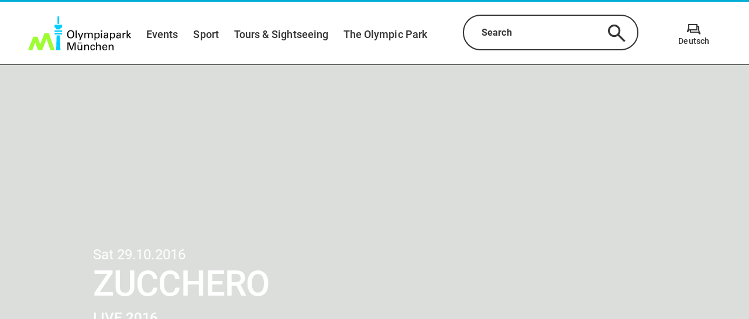

--- FILE ---
content_type: text/html;charset=utf-8
request_url: https://www.olympiapark.de/en/events/zucchero-n2711
body_size: 71647
content:
<!DOCTYPE html><html  lang="en"><head><meta charset="utf-8">
<meta name="viewport" content="width=device-width, initial-scale=1, shrink-to-fit=no">
<title>ZUCCHERO | Olympic Park Munich</title>
<script nonce="a/w2yp0YHD+33LxOWRGJAeGn" id="Cookiebot" src="https://consent.cookiebot.com/uc.js" data-cbid="adb4f0cb-e966-448f-ac95-3eebde62651b" async></script>
<style nonce="a/w2yp0YHD+33LxOWRGJAeGn">.tns-outer{padding:0!important}.tns-outer [hidden]{display:none!important}.tns-outer [aria-controls],.tns-outer [data-action]{cursor:pointer}.tns-slider{transition:all 0s}.tns-slider>.tns-item{box-sizing:border-box}.tns-horizontal.tns-subpixel{white-space:nowrap}.tns-horizontal.tns-subpixel>.tns-item{display:inline-block;vertical-align:top;white-space:normal}.tns-horizontal.tns-no-subpixel:after{clear:both;content:"";display:table}.tns-horizontal.tns-no-subpixel>.tns-item{float:left}.tns-horizontal.tns-carousel.tns-no-subpixel>.tns-item{margin-right:-100%}.tns-gallery,.tns-no-calc{left:0;position:relative}.tns-gallery{min-height:1px}.tns-gallery>.tns-item{left:-100%;position:absolute;transition:transform 0s,opacity 0s}.tns-gallery>.tns-slide-active{left:auto!important;position:relative}.tns-gallery>.tns-moving{transition:all .25s}.tns-autowidth{display:inline-block}.tns-lazy-img{opacity:.6;transition:opacity .6s}.tns-lazy-img.tns-complete{opacity:1}.tns-ah{transition:height 0s}.tns-ovh{overflow:hidden}.tns-visually-hidden{left:-10000em;position:absolute}.tns-transparent{opacity:0;visibility:hidden}.tns-fadeIn{filter:alpha(opacity=100);opacity:1;z-index:0}.tns-fadeOut,.tns-normal{filter:alpha(opacity=0);opacity:0;z-index:-1}.tns-vpfix{white-space:nowrap}.tns-vpfix>div,.tns-vpfix>li{display:inline-block}.tns-t-subp2{height:10px;margin:0 auto;overflow:hidden;position:relative;width:310px}.tns-t-ct{position:absolute;right:0;width:2333.3333333%;width:2333.33333%}.tns-t-ct:after{clear:both;content:"";display:table}.tns-t-ct>div{float:left;height:10px;width:1.4285714%;width:1.42857%}@font-face{font-display:swap;font-family:Roboto;font-style:normal;font-weight:400;src:url(/_nuxt/roboto-v30-latin-ext_latin-regular.VNEjvrbx.eot);src:url(/_nuxt/roboto-v30-latin-ext_latin-regular.VNEjvrbx.eot?#iefix) format("embedded-opentype"),url(/_nuxt/roboto-v30-latin-ext_latin-regular.BLJ8WAw_.woff2) format("woff2"),url(/_nuxt/roboto-v30-latin-ext_latin-regular.gAMVWhvX.woff) format("woff"),url(/_nuxt/roboto-v30-latin-ext_latin-regular.BAygITgN.ttf) format("truetype"),url(/_nuxt/roboto-v30-latin-ext_latin-regular.BtaLw5qP.svg#Roboto) format("svg")}@font-face{font-display:swap;font-family:Roboto;font-style:italic;font-weight:400;src:url(/_nuxt/roboto-v30-latin-ext_latin-italic.COCzEydb.eot);src:url(/_nuxt/roboto-v30-latin-ext_latin-italic.COCzEydb.eot?#iefix) format("embedded-opentype"),url(/_nuxt/roboto-v30-latin-ext_latin-italic.CZ0W8DUq.woff2) format("woff2"),url(/_nuxt/roboto-v30-latin-ext_latin-italic.9QKcL7J6.woff) format("woff"),url(/_nuxt/roboto-v30-latin-ext_latin-italic.DGMGsh5l.ttf) format("truetype"),url(/_nuxt/roboto-v30-latin-ext_latin-italic.0_m9nfwg.svg#Roboto) format("svg")}@font-face{font-display:swap;font-family:Roboto;font-style:normal;font-weight:500;src:url(/_nuxt/roboto-v30-latin-ext_latin-500.xePs53yO.eot);src:url(/_nuxt/roboto-v30-latin-ext_latin-500.xePs53yO.eot?#iefix) format("embedded-opentype"),url(/_nuxt/roboto-v30-latin-ext_latin-500.DKe-MFq0.woff2) format("woff2"),url(/_nuxt/roboto-v30-latin-ext_latin-500.DsxnuXHA.woff) format("woff"),url(/_nuxt/roboto-v30-latin-ext_latin-500.CJgRCQpL.ttf) format("truetype"),url(/_nuxt/roboto-v30-latin-ext_latin-500.DkrQ4AA0.svg#Roboto) format("svg")}@font-face{font-display:swap;font-family:Roboto;font-style:normal;font-weight:700;src:url(/_nuxt/roboto-v30-latin-ext_latin-700.DbNeletk.eot);src:url(/_nuxt/roboto-v30-latin-ext_latin-700.DbNeletk.eot?#iefix) format("embedded-opentype"),url(/_nuxt/roboto-v30-latin-ext_latin-700.BejlJAwu.woff2) format("woff2"),url(/_nuxt/roboto-v30-latin-ext_latin-700.CWlg50QX.woff) format("woff"),url(/_nuxt/roboto-v30-latin-ext_latin-700.BbA_2J-P.ttf) format("truetype"),url(/_nuxt/roboto-v30-latin-ext_latin-700.CLehDXAV.svg#Roboto) format("svg")}@font-face{font-display:block;font-family:icomoon;font-style:normal;font-weight:400;src:url(/_nuxt/icomoon.CntkO-zj.eot?yrh5ix);src:url(/_nuxt/icomoon.CntkO-zj.eot?yrh5ix#iefix) format("embedded-opentype"),url(/_nuxt/icomoon.lUvEKTm2.ttf?yrh5ix) format("truetype"),url(/_nuxt/icomoon.BW4MxEJ8.woff?yrh5ix) format("woff"),url(/_nuxt/icomoon.Ctt9ZqPs.svg?yrh5ix#icomoon) format("svg")}.v-popper__popper.v-popper--theme-tooltip .v-popper__inner{background:#fff;border:2px solid #333;border-radius:20px;box-shadow:0 3px 6px #0000001a;color:#333;padding:1.125rem}.v-popper__popper.v-popper--theme-tooltip .v-popper__arrow-inner{border-color:#333;visibility:visible}.v-popper__popper.v-popper--theme-tooltip .v-popper__arrow-outer{border-color:#333}.v-popper__popper.v-popper--theme-tooltip.v-popper__popper--hidden{opacity:0;transition:opacity .15s,visibility .15s;visibility:hidden}.v-popper__popper.v-popper--theme-tooltip.v-popper__popper--shown{opacity:1;transition:opacity .15s;visibility:visible}.v-popper__popper.v-popper--theme-tooltip.v-popper__popper--skip-transition{transition:none!important}*,:after,:before{box-sizing:border-box}html{font-family:sans-serif;line-height:1.15;-webkit-text-size-adjust:100%;-ms-text-size-adjust:100%;-ms-overflow-style:scrollbar;-webkit-tap-highlight-color:rgba(0,0,0,0);overflow-x:hidden}article,aside,dialog,figcaption,figure,footer,header,hgroup,main,nav,section{display:block}body{background-color:#fff;margin:0;text-align:left}[tabindex="-1"]:focus{outline:0!important}hr{box-sizing:content-box;height:0;overflow:visible}h1,h2,h3,h4,h5,h6{margin-bottom:.5rem;margin-top:0}.map-plugin .leaflet-popup-content .location-category,p{margin-bottom:1rem;margin-top:0}abbr[data-original-title],abbr[title]{border-bottom:0;cursor:help;text-decoration:underline;-webkit-text-decoration:underline dotted;text-decoration:underline dotted}address{font-style:normal;line-height:inherit}address,dl,ol,ul{margin-bottom:1rem}dl,ol,ul{margin-top:0}ol ol,ol ul,ul ol,ul ul{margin-bottom:0}dt{font-weight:700}dd{margin-bottom:.5rem;margin-left:0}blockquote{margin:0 0 1rem}dfn{font-style:italic}b,strong{font-weight:bolder}small{font-size:80%}sub,sup{font-size:75%;line-height:0;position:relative;vertical-align:baseline}sub{bottom:-.25em}sup{top:-.5em}a{background-color:transparent;-webkit-text-decoration-skip:objects}a:not([href]):not([tabindex]),a:not([href]):not([tabindex]):focus,a:not([href]):not([tabindex]):hover{color:inherit;text-decoration:none}a:not([href]):not([tabindex]):focus{outline:0}code,kbd,pre,samp{font-family:monospace,monospace;font-size:1em}pre{margin-bottom:1rem;margin-top:0;overflow:auto;-ms-overflow-style:scrollbar}figure{margin:0 0 1rem}img{border-style:none;vertical-align:middle}svg:not(:root){overflow:hidden}table{border-collapse:collapse}caption{caption-side:bottom;color:#a9a9a9;padding-bottom:.75rem;padding-top:.75rem;text-align:left}th{text-align:inherit}label{display:inline-block;margin-bottom:.5rem}button:focus{outline:1px dotted;outline:5px auto -webkit-focus-ring-color}button,input,optgroup,select,textarea{font-family:inherit;font-size:inherit;line-height:inherit;margin:0}button,input{overflow:visible}button,select{text-transform:none}[type=reset],[type=submit],button,html [type=button]{-webkit-appearance:button}[type=button]::-moz-focus-inner,[type=reset]::-moz-focus-inner,[type=submit]::-moz-focus-inner,button::-moz-focus-inner{border-style:none;padding:0}input[type=checkbox],input[type=radio]{box-sizing:border-box;padding:0}input[type=date],input[type=datetime-local],input[type=month],input[type=time]{-webkit-appearance:listbox}textarea{overflow:auto;resize:vertical}fieldset{border:0;margin:0;min-width:0;padding:0}legend{color:inherit;display:block;font-size:1.5rem;line-height:inherit;margin-bottom:.5rem;max-width:100%;padding:0;white-space:normal;width:100%}progress{vertical-align:baseline}[type=number]::-webkit-inner-spin-button,[type=number]::-webkit-outer-spin-button{height:auto}[type=search]{-webkit-appearance:none;outline-offset:-2px}[type=search]::-webkit-search-cancel-button,[type=search]::-webkit-search-decoration{-webkit-appearance:none}::-webkit-file-upload-button{-webkit-appearance:button;font:inherit}output{display:inline-block}summary{cursor:pointer;display:list-item}template{display:none}[hidden]{display:none!important}.grid{display:flex;flex-wrap:wrap}.grid .grid__column{align-content:flex-start;display:flex;flex:1 1 auto;flex-basis:100%;flex-direction:column;max-width:100%;padding-left:3rem;padding-right:3rem;width:100%}.grid .grid__column.grid__column--xs-0{flex-basis:0%;max-width:0;padding-left:0;padding-right:0;width:0}.grid .grid__column.grid__column--xs-order-0{order:0}.grid .grid__column.grid__column--xs-offset-0{margin-left:0}.grid .grid__column.grid__column--xs-1{flex-basis:8.3333333333%;max-width:8.3333333333%;padding-left:.75rem;padding-right:.75rem;width:8.3333333333%}.grid .grid__column.grid__column--xs-order-1{order:1}.grid .grid__column.grid__column--xs-offset-1{margin-left:8.3333333333%}.grid .grid__column.grid__column--xs-2{flex-basis:16.6666666667%;max-width:16.6666666667%;padding-left:.75rem;padding-right:.75rem;width:16.6666666667%}.grid .grid__column.grid__column--xs-order-2{order:2}.grid .grid__column.grid__column--xs-offset-2{margin-left:16.6666666667%}.grid .grid__column.grid__column--xs-3{flex-basis:25%;max-width:25%;padding-left:.75rem;padding-right:.75rem;width:25%}.grid .grid__column.grid__column--xs-order-3{order:3}.grid .grid__column.grid__column--xs-offset-3{margin-left:25%}.grid .grid__column.grid__column--xs-4{flex-basis:33.3333333333%;max-width:33.3333333333%;padding-left:.75rem;padding-right:.75rem;width:33.3333333333%}.grid .grid__column.grid__column--xs-order-4{order:4}.grid .grid__column.grid__column--xs-offset-4{margin-left:33.3333333333%}.grid .grid__column.grid__column--xs-5{flex-basis:41.6666666667%;max-width:41.6666666667%;padding-left:.75rem;padding-right:.75rem;width:41.6666666667%}.grid .grid__column.grid__column--xs-order-5{order:5}.grid .grid__column.grid__column--xs-offset-5{margin-left:41.6666666667%}.grid .grid__column.grid__column--xs-6{flex-basis:50%;max-width:50%;padding-left:.75rem;padding-right:.75rem;width:50%}.grid .grid__column.grid__column--xs-order-6{order:6}.grid .grid__column.grid__column--xs-offset-6{margin-left:50%}.grid .grid__column.grid__column--xs-7{flex-basis:58.3333333333%;max-width:58.3333333333%;padding-left:.75rem;padding-right:.75rem;width:58.3333333333%}.grid .grid__column.grid__column--xs-order-7{order:7}.grid .grid__column.grid__column--xs-offset-7{margin-left:58.3333333333%}.grid .grid__column.grid__column--xs-8{flex-basis:66.6666666667%;max-width:66.6666666667%;padding-left:.75rem;padding-right:.75rem;width:66.6666666667%}.grid .grid__column.grid__column--xs-order-8{order:8}.grid .grid__column.grid__column--xs-offset-8{margin-left:66.6666666667%}.grid .grid__column.grid__column--xs-9{flex-basis:75%;max-width:75%;padding-left:.75rem;padding-right:.75rem;width:75%}.grid .grid__column.grid__column--xs-order-9{order:9}.grid .grid__column.grid__column--xs-offset-9{margin-left:75%}.grid .grid__column.grid__column--xs-10{flex-basis:83.3333333333%;max-width:83.3333333333%;padding-left:.75rem;padding-right:.75rem;width:83.3333333333%}.grid .grid__column.grid__column--xs-order-10{order:10}.grid .grid__column.grid__column--xs-offset-10{margin-left:83.3333333333%}.grid .grid__column.grid__column--xs-11{flex-basis:91.6666666667%;max-width:91.6666666667%;padding-left:.75rem;padding-right:.75rem;width:91.6666666667%}.grid .grid__column.grid__column--xs-order-11{order:11}.grid .grid__column.grid__column--xs-offset-11{margin-left:91.6666666667%}.grid .grid__column.grid__column--xs-12{flex-basis:100%;max-width:100%;padding-left:.75rem;padding-right:.75rem;width:100%}.grid .grid__column.grid__column--xs-order-first{order:-1}.grid .grid__column.grid__column--xs-order-last{order:13}.grid .grid__column.grid__column--xs-order-12{order:12}.grid .grid__column.grid__column--xs-offset-12{margin-left:100%}@media (min-width:36rem){.grid .grid__column.grid__column--sm-0{flex-basis:0%;max-width:0;padding-left:0;padding-right:0;width:0}.grid .grid__column.grid__column--sm-order-0{order:0}.grid .grid__column.grid__column--sm-offset-0{margin-left:0}.grid .grid__column.grid__column--sm-1{flex-basis:8.3333333333%;max-width:8.3333333333%;padding-left:.75rem;padding-right:.75rem;width:8.3333333333%}.grid .grid__column.grid__column--sm-order-1{order:1}.grid .grid__column.grid__column--sm-offset-1{margin-left:8.3333333333%}.grid .grid__column.grid__column--sm-2{flex-basis:16.6666666667%;max-width:16.6666666667%;padding-left:.75rem;padding-right:.75rem;width:16.6666666667%}.grid .grid__column.grid__column--sm-order-2{order:2}.grid .grid__column.grid__column--sm-offset-2{margin-left:16.6666666667%}.grid .grid__column.grid__column--sm-3{flex-basis:25%;max-width:25%;padding-left:.75rem;padding-right:.75rem;width:25%}.grid .grid__column.grid__column--sm-order-3{order:3}.grid .grid__column.grid__column--sm-offset-3{margin-left:25%}.grid .grid__column.grid__column--sm-4{flex-basis:33.3333333333%;max-width:33.3333333333%;padding-left:.75rem;padding-right:.75rem;width:33.3333333333%}.grid .grid__column.grid__column--sm-order-4{order:4}.grid .grid__column.grid__column--sm-offset-4{margin-left:33.3333333333%}.grid .grid__column.grid__column--sm-5{flex-basis:41.6666666667%;max-width:41.6666666667%;padding-left:.75rem;padding-right:.75rem;width:41.6666666667%}.grid .grid__column.grid__column--sm-order-5{order:5}.grid .grid__column.grid__column--sm-offset-5{margin-left:41.6666666667%}.grid .grid__column.grid__column--sm-6{flex-basis:50%;max-width:50%;padding-left:.75rem;padding-right:.75rem;width:50%}.grid .grid__column.grid__column--sm-order-6{order:6}.grid .grid__column.grid__column--sm-offset-6{margin-left:50%}.grid .grid__column.grid__column--sm-7{flex-basis:58.3333333333%;max-width:58.3333333333%;padding-left:.75rem;padding-right:.75rem;width:58.3333333333%}.grid .grid__column.grid__column--sm-order-7{order:7}.grid .grid__column.grid__column--sm-offset-7{margin-left:58.3333333333%}.grid .grid__column.grid__column--sm-8{flex-basis:66.6666666667%;max-width:66.6666666667%;padding-left:.75rem;padding-right:.75rem;width:66.6666666667%}.grid .grid__column.grid__column--sm-order-8{order:8}.grid .grid__column.grid__column--sm-offset-8{margin-left:66.6666666667%}.grid .grid__column.grid__column--sm-9{flex-basis:75%;max-width:75%;padding-left:.75rem;padding-right:.75rem;width:75%}.grid .grid__column.grid__column--sm-order-9{order:9}.grid .grid__column.grid__column--sm-offset-9{margin-left:75%}.grid .grid__column.grid__column--sm-10{flex-basis:83.3333333333%;max-width:83.3333333333%;padding-left:.75rem;padding-right:.75rem;width:83.3333333333%}.grid .grid__column.grid__column--sm-order-10{order:10}.grid .grid__column.grid__column--sm-offset-10{margin-left:83.3333333333%}.grid .grid__column.grid__column--sm-11{flex-basis:91.6666666667%;max-width:91.6666666667%;padding-left:.75rem;padding-right:.75rem;width:91.6666666667%}.grid .grid__column.grid__column--sm-order-11{order:11}.grid .grid__column.grid__column--sm-offset-11{margin-left:91.6666666667%}.grid .grid__column.grid__column--sm-12{flex-basis:100%;max-width:100%;padding-left:.75rem;padding-right:.75rem;width:100%}.grid .grid__column.grid__column--sm-order-first{order:-1}.grid .grid__column.grid__column--sm-order-last{order:13}.grid .grid__column.grid__column--sm-order-12{order:12}.grid .grid__column.grid__column--sm-offset-12{margin-left:100%}}@media (min-width:48rem){.grid .grid__column.grid__column--md-0{flex-basis:0%;max-width:0;padding-left:0;padding-right:0;width:0}.grid .grid__column.grid__column--md-order-0{order:0}.grid .grid__column.grid__column--md-offset-0{margin-left:0}.grid .grid__column.grid__column--md-1{flex-basis:8.3333333333%;max-width:8.3333333333%;padding-left:.75rem;padding-right:.75rem;width:8.3333333333%}.grid .grid__column.grid__column--md-order-1{order:1}.grid .grid__column.grid__column--md-offset-1{margin-left:8.3333333333%}.grid .grid__column.grid__column--md-2{flex-basis:16.6666666667%;max-width:16.6666666667%;padding-left:.75rem;padding-right:.75rem;width:16.6666666667%}.grid .grid__column.grid__column--md-order-2{order:2}.grid .grid__column.grid__column--md-offset-2{margin-left:16.6666666667%}.grid .grid__column.grid__column--md-3{flex-basis:25%;max-width:25%;padding-left:.75rem;padding-right:.75rem;width:25%}.grid .grid__column.grid__column--md-order-3{order:3}.grid .grid__column.grid__column--md-offset-3{margin-left:25%}.grid .grid__column.grid__column--md-4{flex-basis:33.3333333333%;max-width:33.3333333333%;padding-left:.75rem;padding-right:.75rem;width:33.3333333333%}.grid .grid__column.grid__column--md-order-4{order:4}.grid .grid__column.grid__column--md-offset-4{margin-left:33.3333333333%}.grid .grid__column.grid__column--md-5{flex-basis:41.6666666667%;max-width:41.6666666667%;padding-left:.75rem;padding-right:.75rem;width:41.6666666667%}.grid .grid__column.grid__column--md-order-5{order:5}.grid .grid__column.grid__column--md-offset-5{margin-left:41.6666666667%}.grid .grid__column.grid__column--md-6{flex-basis:50%;max-width:50%;padding-left:.75rem;padding-right:.75rem;width:50%}.grid .grid__column.grid__column--md-order-6{order:6}.grid .grid__column.grid__column--md-offset-6{margin-left:50%}.grid .grid__column.grid__column--md-7{flex-basis:58.3333333333%;max-width:58.3333333333%;padding-left:.75rem;padding-right:.75rem;width:58.3333333333%}.grid .grid__column.grid__column--md-order-7{order:7}.grid .grid__column.grid__column--md-offset-7{margin-left:58.3333333333%}.grid .grid__column.grid__column--md-8{flex-basis:66.6666666667%;max-width:66.6666666667%;padding-left:.75rem;padding-right:.75rem;width:66.6666666667%}.grid .grid__column.grid__column--md-order-8{order:8}.grid .grid__column.grid__column--md-offset-8{margin-left:66.6666666667%}.grid .grid__column.grid__column--md-9{flex-basis:75%;max-width:75%;padding-left:.75rem;padding-right:.75rem;width:75%}.grid .grid__column.grid__column--md-order-9{order:9}.grid .grid__column.grid__column--md-offset-9{margin-left:75%}.grid .grid__column.grid__column--md-10{flex-basis:83.3333333333%;max-width:83.3333333333%;padding-left:.75rem;padding-right:.75rem;width:83.3333333333%}.grid .grid__column.grid__column--md-order-10{order:10}.grid .grid__column.grid__column--md-offset-10{margin-left:83.3333333333%}.grid .grid__column.grid__column--md-11{flex-basis:91.6666666667%;max-width:91.6666666667%;padding-left:.75rem;padding-right:.75rem;width:91.6666666667%}.grid .grid__column.grid__column--md-order-11{order:11}.grid .grid__column.grid__column--md-offset-11{margin-left:91.6666666667%}.grid .grid__column.grid__column--md-12{flex-basis:100%;max-width:100%;padding-left:.75rem;padding-right:.75rem;width:100%}.grid .grid__column.grid__column--md-order-first{order:-1}.grid .grid__column.grid__column--md-order-last{order:13}.grid .grid__column.grid__column--md-order-12{order:12}.grid .grid__column.grid__column--md-offset-12{margin-left:100%}}@media (min-width:62rem){.grid .grid__column.grid__column--lg-0{flex-basis:0%;max-width:0;padding-left:0;padding-right:0;width:0}.grid .grid__column.grid__column--lg-order-0{order:0}.grid .grid__column.grid__column--lg-offset-0{margin-left:0}.grid .grid__column.grid__column--lg-1{flex-basis:8.3333333333%;max-width:8.3333333333%;padding-left:.75rem;padding-right:.75rem;width:8.3333333333%}.grid .grid__column.grid__column--lg-order-1{order:1}.grid .grid__column.grid__column--lg-offset-1{margin-left:8.3333333333%}.grid .grid__column.grid__column--lg-2{flex-basis:16.6666666667%;max-width:16.6666666667%;padding-left:.75rem;padding-right:.75rem;width:16.6666666667%}.grid .grid__column.grid__column--lg-order-2{order:2}.grid .grid__column.grid__column--lg-offset-2{margin-left:16.6666666667%}.grid .grid__column.grid__column--lg-3{flex-basis:25%;max-width:25%;padding-left:.75rem;padding-right:.75rem;width:25%}.grid .grid__column.grid__column--lg-order-3{order:3}.grid .grid__column.grid__column--lg-offset-3{margin-left:25%}.grid .grid__column.grid__column--lg-4{flex-basis:33.3333333333%;max-width:33.3333333333%;padding-left:.75rem;padding-right:.75rem;width:33.3333333333%}.grid .grid__column.grid__column--lg-order-4{order:4}.grid .grid__column.grid__column--lg-offset-4{margin-left:33.3333333333%}.grid .grid__column.grid__column--lg-5{flex-basis:41.6666666667%;max-width:41.6666666667%;padding-left:.75rem;padding-right:.75rem;width:41.6666666667%}.grid .grid__column.grid__column--lg-order-5{order:5}.grid .grid__column.grid__column--lg-offset-5{margin-left:41.6666666667%}.grid .grid__column.grid__column--lg-6{flex-basis:50%;max-width:50%;padding-left:.75rem;padding-right:.75rem;width:50%}.grid .grid__column.grid__column--lg-order-6{order:6}.grid .grid__column.grid__column--lg-offset-6{margin-left:50%}.grid .grid__column.grid__column--lg-7{flex-basis:58.3333333333%;max-width:58.3333333333%;padding-left:.75rem;padding-right:.75rem;width:58.3333333333%}.grid .grid__column.grid__column--lg-order-7{order:7}.grid .grid__column.grid__column--lg-offset-7{margin-left:58.3333333333%}.grid .grid__column.grid__column--lg-8{flex-basis:66.6666666667%;max-width:66.6666666667%;padding-left:.75rem;padding-right:.75rem;width:66.6666666667%}.grid .grid__column.grid__column--lg-order-8{order:8}.grid .grid__column.grid__column--lg-offset-8{margin-left:66.6666666667%}.grid .grid__column.grid__column--lg-9{flex-basis:75%;max-width:75%;padding-left:.75rem;padding-right:.75rem;width:75%}.grid .grid__column.grid__column--lg-order-9{order:9}.grid .grid__column.grid__column--lg-offset-9{margin-left:75%}.grid .grid__column.grid__column--lg-10{flex-basis:83.3333333333%;max-width:83.3333333333%;padding-left:.75rem;padding-right:.75rem;width:83.3333333333%}.grid .grid__column.grid__column--lg-order-10{order:10}.grid .grid__column.grid__column--lg-offset-10{margin-left:83.3333333333%}.grid .grid__column.grid__column--lg-11{flex-basis:91.6666666667%;max-width:91.6666666667%;padding-left:.75rem;padding-right:.75rem;width:91.6666666667%}.grid .grid__column.grid__column--lg-order-11{order:11}.grid .grid__column.grid__column--lg-offset-11{margin-left:91.6666666667%}.grid .grid__column.grid__column--lg-12{flex-basis:100%;max-width:100%;padding-left:.75rem;padding-right:.75rem;width:100%}.grid .grid__column.grid__column--lg-order-first{order:-1}.grid .grid__column.grid__column--lg-order-last{order:13}.grid .grid__column.grid__column--lg-order-12{order:12}.grid .grid__column.grid__column--lg-offset-12{margin-left:100%}}@media (min-width:75rem){.grid .grid__column.grid__column--xl-0{flex-basis:0%;max-width:0;padding-left:0;padding-right:0;width:0}.grid .grid__column.grid__column--xl-order-0{order:0}.grid .grid__column.grid__column--xl-offset-0{margin-left:0}.grid .grid__column.grid__column--xl-1{flex-basis:8.3333333333%;max-width:8.3333333333%;padding-left:.75rem;padding-right:.75rem;width:8.3333333333%}.grid .grid__column.grid__column--xl-order-1{order:1}.grid .grid__column.grid__column--xl-offset-1{margin-left:8.3333333333%}.grid .grid__column.grid__column--xl-2{flex-basis:16.6666666667%;max-width:16.6666666667%;padding-left:.75rem;padding-right:.75rem;width:16.6666666667%}.grid .grid__column.grid__column--xl-order-2{order:2}.grid .grid__column.grid__column--xl-offset-2{margin-left:16.6666666667%}.grid .grid__column.grid__column--xl-3{flex-basis:25%;max-width:25%;padding-left:.75rem;padding-right:.75rem;width:25%}.grid .grid__column.grid__column--xl-order-3{order:3}.grid .grid__column.grid__column--xl-offset-3{margin-left:25%}.grid .grid__column.grid__column--xl-4{flex-basis:33.3333333333%;max-width:33.3333333333%;padding-left:.75rem;padding-right:.75rem;width:33.3333333333%}.grid .grid__column.grid__column--xl-order-4{order:4}.grid .grid__column.grid__column--xl-offset-4{margin-left:33.3333333333%}.grid .grid__column.grid__column--xl-5{flex-basis:41.6666666667%;max-width:41.6666666667%;padding-left:.75rem;padding-right:.75rem;width:41.6666666667%}.grid .grid__column.grid__column--xl-order-5{order:5}.grid .grid__column.grid__column--xl-offset-5{margin-left:41.6666666667%}.grid .grid__column.grid__column--xl-6{flex-basis:50%;max-width:50%;padding-left:.75rem;padding-right:.75rem;width:50%}.grid .grid__column.grid__column--xl-order-6{order:6}.grid .grid__column.grid__column--xl-offset-6{margin-left:50%}.grid .grid__column.grid__column--xl-7{flex-basis:58.3333333333%;max-width:58.3333333333%;padding-left:.75rem;padding-right:.75rem;width:58.3333333333%}.grid .grid__column.grid__column--xl-order-7{order:7}.grid .grid__column.grid__column--xl-offset-7{margin-left:58.3333333333%}.grid .grid__column.grid__column--xl-8{flex-basis:66.6666666667%;max-width:66.6666666667%;padding-left:.75rem;padding-right:.75rem;width:66.6666666667%}.grid .grid__column.grid__column--xl-order-8{order:8}.grid .grid__column.grid__column--xl-offset-8{margin-left:66.6666666667%}.grid .grid__column.grid__column--xl-9{flex-basis:75%;max-width:75%;padding-left:.75rem;padding-right:.75rem;width:75%}.grid .grid__column.grid__column--xl-order-9{order:9}.grid .grid__column.grid__column--xl-offset-9{margin-left:75%}.grid .grid__column.grid__column--xl-10{flex-basis:83.3333333333%;max-width:83.3333333333%;padding-left:.75rem;padding-right:.75rem;width:83.3333333333%}.grid .grid__column.grid__column--xl-order-10{order:10}.grid .grid__column.grid__column--xl-offset-10{margin-left:83.3333333333%}.grid .grid__column.grid__column--xl-11{flex-basis:91.6666666667%;max-width:91.6666666667%;padding-left:.75rem;padding-right:.75rem;width:91.6666666667%}.grid .grid__column.grid__column--xl-order-11{order:11}.grid .grid__column.grid__column--xl-offset-11{margin-left:91.6666666667%}.grid .grid__column.grid__column--xl-12{flex-basis:100%;max-width:100%;padding-left:.75rem;padding-right:.75rem;width:100%}.grid .grid__column.grid__column--xl-order-first{order:-1}.grid .grid__column.grid__column--xl-order-last{order:13}.grid .grid__column.grid__column--xl-order-12{order:12}.grid .grid__column.grid__column--xl-offset-12{margin-left:100%}}@media (min-width:87.5rem){.grid .grid__column.grid__column--x_l-0{flex-basis:0%;max-width:0;padding-left:0;padding-right:0;width:0}.grid .grid__column.grid__column--x_l-order-0{order:0}.grid .grid__column.grid__column--x_l-offset-0{margin-left:0}.grid .grid__column.grid__column--x_l-1{flex-basis:8.3333333333%;max-width:8.3333333333%;padding-left:.75rem;padding-right:.75rem;width:8.3333333333%}.grid .grid__column.grid__column--x_l-order-1{order:1}.grid .grid__column.grid__column--x_l-offset-1{margin-left:8.3333333333%}.grid .grid__column.grid__column--x_l-2{flex-basis:16.6666666667%;max-width:16.6666666667%;padding-left:.75rem;padding-right:.75rem;width:16.6666666667%}.grid .grid__column.grid__column--x_l-order-2{order:2}.grid .grid__column.grid__column--x_l-offset-2{margin-left:16.6666666667%}.grid .grid__column.grid__column--x_l-3{flex-basis:25%;max-width:25%;padding-left:.75rem;padding-right:.75rem;width:25%}.grid .grid__column.grid__column--x_l-order-3{order:3}.grid .grid__column.grid__column--x_l-offset-3{margin-left:25%}.grid .grid__column.grid__column--x_l-4{flex-basis:33.3333333333%;max-width:33.3333333333%;padding-left:.75rem;padding-right:.75rem;width:33.3333333333%}.grid .grid__column.grid__column--x_l-order-4{order:4}.grid .grid__column.grid__column--x_l-offset-4{margin-left:33.3333333333%}.grid .grid__column.grid__column--x_l-5{flex-basis:41.6666666667%;max-width:41.6666666667%;padding-left:.75rem;padding-right:.75rem;width:41.6666666667%}.grid .grid__column.grid__column--x_l-order-5{order:5}.grid .grid__column.grid__column--x_l-offset-5{margin-left:41.6666666667%}.grid .grid__column.grid__column--x_l-6{flex-basis:50%;max-width:50%;padding-left:.75rem;padding-right:.75rem;width:50%}.grid .grid__column.grid__column--x_l-order-6{order:6}.grid .grid__column.grid__column--x_l-offset-6{margin-left:50%}.grid .grid__column.grid__column--x_l-7{flex-basis:58.3333333333%;max-width:58.3333333333%;padding-left:.75rem;padding-right:.75rem;width:58.3333333333%}.grid .grid__column.grid__column--x_l-order-7{order:7}.grid .grid__column.grid__column--x_l-offset-7{margin-left:58.3333333333%}.grid .grid__column.grid__column--x_l-8{flex-basis:66.6666666667%;max-width:66.6666666667%;padding-left:.75rem;padding-right:.75rem;width:66.6666666667%}.grid .grid__column.grid__column--x_l-order-8{order:8}.grid .grid__column.grid__column--x_l-offset-8{margin-left:66.6666666667%}.grid .grid__column.grid__column--x_l-9{flex-basis:75%;max-width:75%;padding-left:.75rem;padding-right:.75rem;width:75%}.grid .grid__column.grid__column--x_l-order-9{order:9}.grid .grid__column.grid__column--x_l-offset-9{margin-left:75%}.grid .grid__column.grid__column--x_l-10{flex-basis:83.3333333333%;max-width:83.3333333333%;padding-left:.75rem;padding-right:.75rem;width:83.3333333333%}.grid .grid__column.grid__column--x_l-order-10{order:10}.grid .grid__column.grid__column--x_l-offset-10{margin-left:83.3333333333%}.grid .grid__column.grid__column--x_l-11{flex-basis:91.6666666667%;max-width:91.6666666667%;padding-left:.75rem;padding-right:.75rem;width:91.6666666667%}.grid .grid__column.grid__column--x_l-order-11{order:11}.grid .grid__column.grid__column--x_l-offset-11{margin-left:91.6666666667%}.grid .grid__column.grid__column--x_l-12{flex-basis:100%;max-width:100%;padding-left:.75rem;padding-right:.75rem;width:100%}.grid .grid__column.grid__column--x_l-order-first{order:-1}.grid .grid__column.grid__column--x_l-order-last{order:13}.grid .grid__column.grid__column--x_l-order-12{order:12}.grid .grid__column.grid__column--x_l-offset-12{margin-left:100%}}@media (min-width:117rem){.grid .grid__column.grid__column--xxl-0{flex-basis:0%;max-width:0;padding-left:0;padding-right:0;width:0}.grid .grid__column.grid__column--xxl-order-0{order:0}.grid .grid__column.grid__column--xxl-offset-0{margin-left:0}.grid .grid__column.grid__column--xxl-1{flex-basis:8.3333333333%;max-width:8.3333333333%;padding-left:.75rem;padding-right:.75rem;width:8.3333333333%}.grid .grid__column.grid__column--xxl-order-1{order:1}.grid .grid__column.grid__column--xxl-offset-1{margin-left:8.3333333333%}.grid .grid__column.grid__column--xxl-2{flex-basis:16.6666666667%;max-width:16.6666666667%;padding-left:.75rem;padding-right:.75rem;width:16.6666666667%}.grid .grid__column.grid__column--xxl-order-2{order:2}.grid .grid__column.grid__column--xxl-offset-2{margin-left:16.6666666667%}.grid .grid__column.grid__column--xxl-3{flex-basis:25%;max-width:25%;padding-left:.75rem;padding-right:.75rem;width:25%}.grid .grid__column.grid__column--xxl-order-3{order:3}.grid .grid__column.grid__column--xxl-offset-3{margin-left:25%}.grid .grid__column.grid__column--xxl-4{flex-basis:33.3333333333%;max-width:33.3333333333%;padding-left:.75rem;padding-right:.75rem;width:33.3333333333%}.grid .grid__column.grid__column--xxl-order-4{order:4}.grid .grid__column.grid__column--xxl-offset-4{margin-left:33.3333333333%}.grid .grid__column.grid__column--xxl-5{flex-basis:41.6666666667%;max-width:41.6666666667%;padding-left:.75rem;padding-right:.75rem;width:41.6666666667%}.grid .grid__column.grid__column--xxl-order-5{order:5}.grid .grid__column.grid__column--xxl-offset-5{margin-left:41.6666666667%}.grid .grid__column.grid__column--xxl-6{flex-basis:50%;max-width:50%;padding-left:.75rem;padding-right:.75rem;width:50%}.grid .grid__column.grid__column--xxl-order-6{order:6}.grid .grid__column.grid__column--xxl-offset-6{margin-left:50%}.grid .grid__column.grid__column--xxl-7{flex-basis:58.3333333333%;max-width:58.3333333333%;padding-left:.75rem;padding-right:.75rem;width:58.3333333333%}.grid .grid__column.grid__column--xxl-order-7{order:7}.grid .grid__column.grid__column--xxl-offset-7{margin-left:58.3333333333%}.grid .grid__column.grid__column--xxl-8{flex-basis:66.6666666667%;max-width:66.6666666667%;padding-left:.75rem;padding-right:.75rem;width:66.6666666667%}.grid .grid__column.grid__column--xxl-order-8{order:8}.grid .grid__column.grid__column--xxl-offset-8{margin-left:66.6666666667%}.grid .grid__column.grid__column--xxl-9{flex-basis:75%;max-width:75%;padding-left:.75rem;padding-right:.75rem;width:75%}.grid .grid__column.grid__column--xxl-order-9{order:9}.grid .grid__column.grid__column--xxl-offset-9{margin-left:75%}.grid .grid__column.grid__column--xxl-10{flex-basis:83.3333333333%;max-width:83.3333333333%;padding-left:.75rem;padding-right:.75rem;width:83.3333333333%}.grid .grid__column.grid__column--xxl-order-10{order:10}.grid .grid__column.grid__column--xxl-offset-10{margin-left:83.3333333333%}.grid .grid__column.grid__column--xxl-11{flex-basis:91.6666666667%;max-width:91.6666666667%;padding-left:.75rem;padding-right:.75rem;width:91.6666666667%}.grid .grid__column.grid__column--xxl-order-11{order:11}.grid .grid__column.grid__column--xxl-offset-11{margin-left:91.6666666667%}.grid .grid__column.grid__column--xxl-12{flex-basis:100%;max-width:100%;padding-left:.75rem;padding-right:.75rem;width:100%}.grid .grid__column.grid__column--xxl-order-first{order:-1}.grid .grid__column.grid__column--xxl-order-last{order:13}.grid .grid__column.grid__column--xxl-order-12{order:12}.grid .grid__column.grid__column--xxl-offset-12{margin-left:100%}}@media (min-width:48rem){.grid .grid__column.grid__column--md-8{max-width:63.75rem}}.grid .pimcore_area_column-plugin .grid,.grid .pimcore_area_split-stage-plugin{margin-left:-.75rem;margin-right:-.75rem}.grid .pimcore_area_split-stage-plugin{background:#dcdedc;border:2px solid #666;padding:5px}.map-plugin .leaflet-popup-content .location-category,a,p{font-size:1.125rem;font-weight:500;letter-spacing:.09px;line-height:1.2}.map-plugin .leaflet-popup-content .location-category,a,p,small{font-family:Roboto;font-stretch:normal;font-style:normal;font-weight:400}small{font-size:.75rem;letter-spacing:.23px;line-height:1.17}.detailView__text table,.jobDetail__content table,.pimcore_area_wysiwyg table,.wysiwyg-plugin table{border-collapse:collapse;border-style:hidden;margin:0;padding:0;table-layout:auto;width:100%}.detailView__text table caption,.jobDetail__content table caption,.pimcore_area_wysiwyg table caption,.wysiwyg-plugin table caption{font-size:1.5em;margin:.5em .75em}.detailView__text table tr,.jobDetail__content table tr,.pimcore_area_wysiwyg table tr,.wysiwyg-plugin table tr{border:none}.detailView__text table tr:nth-child(2n),.jobDetail__content table tr:nth-child(2n),.pimcore_area_wysiwyg table tr:nth-child(2n),.wysiwyg-plugin table tr:nth-child(2n){background-color:#fff}.detailView__text table tr:nth-child(odd),.jobDetail__content table tr:nth-child(odd),.pimcore_area_wysiwyg table tr:nth-child(odd),.wysiwyg-plugin table tr:nth-child(odd){background-color:#dddfdd40}@media screen and (min-width:1200px){.detailView__text table tr:hover,.jobDetail__content table tr:hover,.pimcore_area_wysiwyg table tr:hover,.wysiwyg-plugin table tr:hover{background-color:#dddfddbf}}.detailView__text table th,.jobDetail__content table th,.pimcore_area_wysiwyg table th,.wysiwyg-plugin table th{border:0;font-size:1.125rem;letter-spacing:.09px;line-height:1.2;padding:1rem 1.25rem;text-align:left;word-break:break-word}.detailView__text table thead th,.jobDetail__content table thead th,.pimcore_area_wysiwyg table thead th,.wysiwyg-plugin table thead th{background-color:#dcdedc;border-bottom:0}.detailView__text table td,.jobDetail__content table td,.pimcore_area_wysiwyg table td,.wysiwyg-plugin table td{border:0;line-height:1.2;padding:1rem 1.25rem;text-align:left}@media screen and (max-width:992px){.detailView__text table,.jobDetail__content table,.pimcore_area_wysiwyg table,.wysiwyg-plugin table{width:100%}.detailView__text table caption,.jobDetail__content table caption,.pimcore_area_wysiwyg table caption,.wysiwyg-plugin table caption{font-size:1.3em}.detailView__text table thead,.jobDetail__content table thead,.pimcore_area_wysiwyg table thead,.wysiwyg-plugin table thead{border:none;clip:rect(0 0 0 0);height:1px;margin:-1px;overflow:hidden;padding:0;position:absolute;width:1px}.detailView__text table th,.jobDetail__content table th,.pimcore_area_wysiwyg table th,.wysiwyg-plugin table th{background-color:#dcdedc;font-size:1rem;padding:1rem;width:100vw}.detailView__text table tr,.jobDetail__content table tr,.pimcore_area_wysiwyg table tr,.wysiwyg-plugin table tr{display:block;margin-bottom:1.875rem}.detailView__text table tr:nth-child(2n),.detailView__text table tr:nth-child(odd),.jobDetail__content table tr:nth-child(2n),.jobDetail__content table tr:nth-child(odd),.pimcore_area_wysiwyg table tr:nth-child(2n),.pimcore_area_wysiwyg table tr:nth-child(odd),.wysiwyg-plugin table tr:nth-child(2n),.wysiwyg-plugin table tr:nth-child(odd){background-color:transparent}.detailView__text table td,.jobDetail__content table td,.pimcore_area_wysiwyg table td,.wysiwyg-plugin table td{display:block;font-size:1rem;padding:1rem;text-align:right}.detailView__text table td:nth-child(2n),.jobDetail__content table td:nth-child(2n),.pimcore_area_wysiwyg table td:nth-child(2n),.wysiwyg-plugin table td:nth-child(2n){background-color:#fff}.detailView__text table td:nth-child(odd),.jobDetail__content table td:nth-child(odd),.pimcore_area_wysiwyg table td:nth-child(odd),.wysiwyg-plugin table td:nth-child(odd){background-color:#dddfdd40}.detailView__text table td:before,.jobDetail__content table td:before,.pimcore_area_wysiwyg table td:before,.wysiwyg-plugin table td:before{content:attr(data-label);float:left;font-weight:700}}body{font-family:Roboto;font-size:1.125rem;font-weight:400;line-height:1.5}body,body a{color:#333}@media (max-width:47.99875rem){body{font-size:1rem}}.h1-style,h1{color:#333;font-family:Roboto;font-size:3.75rem;font-weight:500;letter-spacing:-.78px;line-height:1.2;text-align:left}@media (max-width:47.99875rem){.h1-style,h1{color:#333;font-family:Roboto;font-size:3rem;font-weight:500;letter-spacing:-.53px;line-height:normal;text-align:left}}.h2-style,h2{color:#333;font-family:Roboto;font-size:3.125rem;font-weight:500;letter-spacing:-.55px;line-height:1.2;text-align:left}@media (max-width:47.99875rem){.h2-style,h2{color:#333;font-family:Roboto;font-size:2.625rem;font-weight:500;letter-spacing:-.42px;line-height:1.1;text-align:left}}.h3-style,h3{color:#333;font-family:Roboto;font-size:2.5rem;font-weight:500;letter-spacing:-.36px;line-height:normal;text-align:left}@media (max-width:47.99875rem){.h3-style,h3{color:#333;font-family:Roboto;font-size:2.25rem;font-weight:500;letter-spacing:-.29px;line-height:normal;text-align:left}}.h4-style,h4{color:#333;font-family:Roboto;font-size:1.875rem;font-weight:500;letter-spacing:-.15px;line-height:2.25rem}@media (max-width:47.99875rem){.h4-style,h4{color:#333;font-family:Roboto;font-size:1.75rem;font-weight:500;letter-spacing:-.11px;line-height:normal;text-align:left}}.teaser{font-family:Roboto;font-size:1.5rem;font-weight:500;letter-spacing:-.02px;line-height:1.2}@media (max-width:47.99875rem){.teaser{font-family:Roboto;font-size:1.25rem;font-weight:500;letter-spacing:.06px;line-height:normal}}.big{font-family:Roboto;font-size:1.5rem;font-weight:500;letter-spacing:-.02px;line-height:1.17}@media (max-width:47.99875rem){.big{font-family:Roboto;font-size:1.25rem;font-weight:500;letter-spacing:.06px;line-height:normal}.map-plugin .leaflet-popup-content .location-category,.p-style,p{font-family:Roboto;font-size:1rem;font-weight:400;letter-spacing:.14px;line-height:normal}}.italic,i{font-style:italic;line-height:normal}.bold,b,strong{font-weight:700;line-height:normal}@media (max-width:47.99875rem){a{font-family:Roboto;font-size:1rem;font-weight:500;letter-spacing:.14px;line-height:normal}}.highlight{background-color:#ffba00}.icon{font-family:icomoon!important;speak:never;font-style:normal;font-variant:normal;font-weight:400;line-height:1;text-transform:none;-webkit-font-smoothing:antialiased;-moz-osx-font-smoothing:grayscale}.icon--reset-settings:before{content:""}.icon--play:before{content:""}.icon--volume-off:before{content:""}.icon--volume-up:before{content:""}.icon--work:before{content:""}.icon--stars:before{content:""}.icon--location:before{content:""}.icon--find-in-page:before{content:""}.icon--feed:before{content:""}.icon--alert:before{content:""}.icon--calendar-view:before{content:""}.icon--check:before,.icon--checkmark:before{content:""}.icon--download:before{content:""}.icon--facebook:before{content:""}.icon--document:before,.icon--file-document-fill:before,.icon--file-document:before,.icon--file-text1:before,.icon--file-text:before,.icon--file:before,.icon--list:before,.icon--paper:before{content:""}.icon--calendar:before,.icon--ical:before{content:""}.icon--instagram:before{content:""}.icon--language:before{content:""}.icon--heart:before,.icon--like:before{content:""}.icon--linkedin:before{content:""}.icon--list-icon:before{content:""}.icon--map:before{content:""}.icon--parking:before{content:""}.icon--route:before{content:""}.icon--search-light:before,.icon--search:before{content:""}.icon--seat:before{content:""}.icon--share:before{content:""}.icon--sort-down:before{content:""}.icon--sort-up:before{content:""}.icon--twitter:before{content:""}.icon--xing:before{content:""}.icon--folder-zip-fill:before,.icon--zip:before{content:""}.icon--add:before{content:""}.icon--youtube:before{content:""}.icon--checkbox-checked:before{content:""}.icon--checkbox-unchecked:before{content:""}.icon--radio-unselected:before{content:""}.icon--radio-selected .path1:before{color:#fff;content:""}.icon--radio-selected .path2:before{color:#333;content:"";margin-left:-1em}.icon--radio-selected .path3:before{color:#333;content:"";margin-left:-1em}.icon--button-arrow-right:before{content:""}.icon--expand-less-bold:before{content:""}.icon--expand-less:before{content:""}.icon--expand-more-bold:before{content:""}.icon--expand-more:before{content:""}.icon--link-external:before,.icon--north_east:before{content:""}.icon--link-internal:before{content:""}.icon--circle-o:before{content:""}.icon--circle:before{content:""}.icon--arrow-right:before{content:""}.icon--arrow-left:before{content:""}.icon--arrow-down:before{content:""}.icon--arrow-up:before{content:""}.icon--burger-menu:before{content:""}.icon--chevron-right:before{content:""}.icon--chevron-left:before{content:""}.icon--chevron-up:before{content:""}.icon--chevron-down:before{content:""}.icon--login:before{content:""}.icon--logo:before{content:""}.icon--cart:before{content:""}.icon--mobile-menu:before{content:""}.icon--video:before{content:""}.icon--close:before{content:""}.icon--tiktok:before{content:""}.icon--north_east-2:before{content:""}.icon--chevron-right-2:before{content:""}.icon-reset-settings:before{content:""}.icon--premium-crown:before{content:""}.icon--star-outline:before{content:""}.icon--star_half:before{content:""}.icon--star:before{content:""}.icon--check_circle:before{content:""}.icon--map-pin:before{content:""}.icon--play-round:before{content:""}.icon--rays-round:before{content:""}.icon--ball-round:before{content:""}.icon--star-round:before{content:""}.icon--target-round:before{content:""}.icon--clock-round:before{content:""}.tns-item:last-of-type{padding-right:0}.tns-nav{margin-right:-10px;margin-top:1.5rem;text-align:center}button[data-nav]{background-color:#333;border:none;border-radius:5px;height:10px;margin-right:.5rem;padding:0;width:10px}button[data-nav]:focus{outline:0}button[data-nav].tns-nav-active{background-color:#00cfff;width:20px}img{height:auto;max-width:100%}.table-responsive{display:block;overflow-x:auto;width:100%;-webkit-overflow-scrolling:touch;-ms-overflow-style:-ms-autohiding-scrollbar}html.freeze-scroll{overflow:hidden;touch-action:none;width:100%}@media screen and (min-width:75rem){html.freeze-scroll{padding-right:7px}}@media screen and (max-width:75rem){html.freeze-scroll.freeze-scroll--filter{position:fixed}}.display--none{display:none!important}.display--inline{display:inline!important}.display--inline-block{display:inline-block!important}.display--block{display:block!important}.display--grid{display:grid!important}.display--inline-grid{display:inline-grid!important}.display--table{display:table!important}.display--table-cell{display:table-cell!important}.display--table-row{display:table-row!important}.display--flex{display:flex!important}.display--inline-flex{display:inline-flex!important}.display--xs--none{display:none!important}.display--xs--inline{display:inline!important}.display--xs--inline-block{display:inline-block!important}.display--xs--block{display:block!important}.display--xs--grid{display:grid!important}.display--xs--inline-grid{display:inline-grid!important}.display--xs--table{display:table!important}.display--xs--table-cell{display:table-cell!important}.display--xs--table-row{display:table-row!important}.display--xs--flex{display:flex!important}.display--xs--inline-flex{display:inline-flex!important}@media (min-width:36rem){.display--sm--none{display:none!important}.display--sm--inline{display:inline!important}.display--sm--inline-block{display:inline-block!important}.display--sm--block{display:block!important}.display--sm--grid{display:grid!important}.display--sm--inline-grid{display:inline-grid!important}.display--sm--table{display:table!important}.display--sm--table-cell{display:table-cell!important}.display--sm--table-row{display:table-row!important}.display--sm--flex{display:flex!important}.display--sm--inline-flex{display:inline-flex!important}}@media (min-width:48rem){.display--md--none{display:none!important}.display--md--inline{display:inline!important}.display--md--inline-block{display:inline-block!important}.display--md--block{display:block!important}.display--md--grid{display:grid!important}.display--md--inline-grid{display:inline-grid!important}.display--md--table{display:table!important}.display--md--table-cell{display:table-cell!important}.display--md--table-row{display:table-row!important}.display--md--flex{display:flex!important}.display--md--inline-flex{display:inline-flex!important}}@media (min-width:62rem){.display--lg--none{display:none!important}.display--lg--inline{display:inline!important}.display--lg--inline-block{display:inline-block!important}.display--lg--block{display:block!important}.display--lg--grid{display:grid!important}.display--lg--inline-grid{display:inline-grid!important}.display--lg--table{display:table!important}.display--lg--table-cell{display:table-cell!important}.display--lg--table-row{display:table-row!important}.display--lg--flex{display:flex!important}.display--lg--inline-flex{display:inline-flex!important}}@media (min-width:75rem){.display--xl--none{display:none!important}.display--xl--inline{display:inline!important}.display--xl--inline-block{display:inline-block!important}.display--xl--block{display:block!important}.display--xl--grid{display:grid!important}.display--xl--inline-grid{display:inline-grid!important}.display--xl--table{display:table!important}.display--xl--table-cell{display:table-cell!important}.display--xl--table-row{display:table-row!important}.display--xl--flex{display:flex!important}.display--xl--inline-flex{display:inline-flex!important}}@media (min-width:87.5rem){.display--x_l--none{display:none!important}.display--x_l--inline{display:inline!important}.display--x_l--inline-block{display:inline-block!important}.display--x_l--block{display:block!important}.display--x_l--grid{display:grid!important}.display--x_l--inline-grid{display:inline-grid!important}.display--x_l--table{display:table!important}.display--x_l--table-cell{display:table-cell!important}.display--x_l--table-row{display:table-row!important}.display--x_l--flex{display:flex!important}.display--x_l--inline-flex{display:inline-flex!important}}@media (min-width:117rem){.display--xxl--none{display:none!important}.display--xxl--inline{display:inline!important}.display--xxl--inline-block{display:inline-block!important}.display--xxl--block{display:block!important}.display--xxl--grid{display:grid!important}.display--xxl--inline-grid{display:inline-grid!important}.display--xxl--table{display:table!important}.display--xxl--table-cell{display:table-cell!important}.display--xxl--table-row{display:table-row!important}.display--xxl--flex{display:flex!important}.display--xxl--inline-flex{display:inline-flex!important}}.omg-icon-double-left:after,.omg-icon-double-left:before,.omg-icon-double-right:after,.omg-icon-double-right:before,.omg-icon-left:before,.omg-icon-right:before{border-color:currentcolor;border-radius:1px;border-style:solid;border-width:2px 0 0 2px;box-sizing:border-box;content:"";display:inline-block;height:10px;position:relative;top:-1px;transform:rotate(-45deg) scale(.7);transform-origin:center;vertical-align:middle;width:10px}.omg-icon-double-left:after{left:-4px}.omg-icon-double-right:before{left:4px}.omg-icon-double-right:after,.omg-icon-double-right:before,.omg-icon-right:before{transform:rotate(135deg) scale(.7)}.omg-btn{background-color:transparent;border:1px solid rgba(0,0,0,.1);border-radius:4px;box-sizing:border-box;color:#333;cursor:pointer;font-size:14px;font-weight:500;line-height:1;margin:0;outline:none;padding:7px 15px;white-space:nowrap}.omg-btn:hover{border-color:#333;color:#333}.omg-btn-text{border:0;line-height:inherit;padding:0 4px;text-align:left}.omg-scrollbar{height:100%}.omg-scrollbar:hover .omg-scrollbar-track{opacity:1}.omg-scrollbar-wrap{height:100%;overflow-x:hidden;overflow-y:auto}.omg-scrollbar-track{border-radius:4px;bottom:2px;opacity:0;position:absolute;right:2px;top:2px;transition:opacity .24s ease-out;width:6px;z-index:1}.omg-scrollbar-track .omg-scrollbar-thumb{background-color:#9092984d;border-radius:inherit;cursor:pointer;height:0;position:absolute;transition:background-color .3s;width:100%}.omg-zoom-in-down-enter-active,.omg-zoom-in-down-leave-active{opacity:1;transform:scaleY(1);transform-origin:center top;transition:transform .3s cubic-bezier(.23,1,.32,1),opacity .3s cubic-bezier(.23,1,.32,1)}.omg-zoom-in-down-enter,.omg-zoom-in-down-enter-from,.omg-zoom-in-down-leave-to{opacity:0;transform:scaleY(0)}.omg-datepicker{display:inline-block;position:relative;width:210px}.omg-datepicker svg{height:1em;vertical-align:-.15em;width:1em;fill:currentColor;overflow:hidden}.omg-datepicker-range{width:320px}.omg-datepicker-inline{width:auto}.omg-input-wrapper{position:relative}.omg-input-wrapper .omg-icon-clear{display:none}.omg-input-wrapper:hover .omg-icon-clear{display:block}.omg-input-wrapper:hover .omg-icon-clear+.omg-icon-calendar{display:none}.omg-input{background-color:#fff;border:1px solid #dcdedc;border-radius:4px;box-shadow:inset 0 1px 1px #00000013;box-sizing:border-box;color:#555;display:inline-block;font-size:14px;height:34px;line-height:1.4;padding:6px 30px 6px 10px}.omg-input:focus,.omg-input:hover{border-color:#dcdedc}.omg-input.disabled,.omg-input:disabled{background-color:#dcdedc;border-color:#dcdedc;color:#333;cursor:not-allowed}.omg-input:focus{outline:none}.omg-input::-ms-clear{display:none}.omg-icon-calendar,.omg-icon-clear{color:#00000080;font-size:16px;line-height:1;position:absolute;right:8px;top:50%;transform:translateY(-50%);vertical-align:middle}.omg-icon-clear{cursor:pointer}.omg-icon-clear:hover{color:#000c}.omg-datepicker-main{background-color:#fff;border:1px solid #dcdedc;color:#333;font:14px/1.5 Helvetica Neue,Helvetica,Arial,Microsoft Yahei,sans-serif}.omg-datepicker-popup{box-shadow:0 6px 12px #0000002d;margin-bottom:1px;margin-top:1px;position:absolute;z-index:2001}.omg-datepicker-sidebar{box-sizing:border-box;float:left;overflow:auto;padding:6px;width:100px}.omg-datepicker-sidebar+.omg-datepicker-content{border-left:1px solid #dcdedc;margin-left:100px}.omg-datepicker-body{position:relative;-webkit-user-select:none;-moz-user-select:none;user-select:none}.omg-btn-shortcut{display:block;line-height:24px;padding:0 6px}.omg-datepicker-header{border-bottom:1px solid #dcdedc;padding:6px 8px}.omg-datepicker-footer{border-top:1px solid #dcdedc;padding:6px 8px;text-align:right}.omg-calendar-range,.omg-time-range{display:flex}@media (max-width:750px){.omg-calendar-range,.omg-time-range{flex-direction:column}}.omg-calendar{box-sizing:border-box;padding:6px 12px;width:248px}.omg-calendar+.omg-calendar{border-left:1px solid #dcdedc}.omg-calendar-header,.omg-time-header{box-sizing:border-box;height:34px;line-height:34px;overflow:hidden;text-align:center}.omg-btn-icon-double-left,.omg-btn-icon-left{float:left}.omg-btn-icon-double-right,.omg-btn-icon-right{float:right}.omg-calendar-header-label{font-size:14px}.omg-calendar-decade-separator{margin:0 2px}.omg-calendar-decade-separator:after{content:"~"}.omg-calendar-content{box-sizing:border-box;height:224px;position:relative}.omg-calendar-content .cell{cursor:pointer}.omg-calendar-content .cell:hover{background-color:#f5f5f5;color:#fff}.omg-calendar-content .cell.active{background-color:#333;color:#fff}.omg-calendar-content .cell.hover-in-range,.omg-calendar-content .cell.in-range{background-color:#e0e0e0;color:#fff}.omg-calendar-content .cell.disabled{background-color:#dcdedc;color:#333;cursor:not-allowed}.omg-calendar-week-mode .omg-date-row{cursor:pointer}.omg-calendar-week-mode .omg-date-row:hover{background-color:#f5f5f5}.omg-calendar-week-mode .omg-date-row.omg-active-week{background-color:#e0e0e0}.omg-calendar-week-mode .omg-date-row .cell.active,.omg-calendar-week-mode .omg-date-row .cell:hover{background-color:transparent;color:inherit}.omg-week-number{opacity:.5}.omg-table{border-collapse:separate;border-spacing:0;box-sizing:border-box;height:100%;table-layout:fixed;text-align:center;width:100%}.omg-table th{font-weight:500}.omg-table td,.omg-table th{padding:0;vertical-align:middle}.omg-table-date td,.omg-table-date th{font-size:12px;height:32px}.omg-table-date .today{color:#474747}.omg-table-date .cell.not-current-month{background:none;color:#ccc}.omg-time{background:#fff;flex:1;width:224px}.omg-time+.omg-time{border-left:1px solid #dcdedc}.omg-date-time{height:270px;position:relative;width:248px}.omg-date-time .omg-time{height:100%;left:0;position:absolute;top:0;width:100%}.omg-date-time-range{height:270px;position:relative;width:496px}.omg-date-time-range .omg-time-range{height:100%;left:0;position:absolute;top:0;width:100%}.omg-time-header{border-bottom:1px solid #dcdedc}.omg-time-content{box-sizing:border-box;height:224px;overflow:hidden}.omg-time-columns{display:flex;height:100%;overflow:hidden;width:100%}.omg-time-column{border-left:1px solid #dcdedc;flex:1;position:relative;text-align:center}.omg-time-column:first-child{border-left:0}.omg-time-column .omg-time-list{list-style:none;margin:0;padding:0}.omg-time-column .omg-time-list:after{content:"";display:block;height:192px}.omg-time-column .omg-time-item{cursor:pointer;font-size:12px;height:32px;line-height:32px}.omg-time-column .omg-time-item:hover{background-color:#f5f5f5;color:#333}.omg-time-column .omg-time-item.active{background-color:transparent;color:#fff;font-weight:700}.omg-time-column .omg-time-item.disabled{background-color:#dcdedc;color:#333;cursor:not-allowed}.omg-time-option{cursor:pointer;font-size:14px;line-height:20px;padding:8px 10px}.omg-time-option:hover{background-color:#f5f5f5;color:#333}.omg-time-option.active{background-color:transparent;color:#fff;font-weight:700}.omg-time-option.disabled{background-color:#dcdedc;color:#333;cursor:not-allowed}.omg-date-picker__wrapper.event__list-filterSelectorsWrapper{display:block!important}@media (max-width:992px){.omg-date-picker__wrapper.event__list-filterSelectorsWrapper .event__datePicker{display:none}}.event__list-filterSelectorsWrapper .omg-date-picker__wrapper.event__list-filterSelector.event__list-filterSelector-mobile{padding:0}.datePicker__container{position:relative}.datePicker__container label{margin-bottom:0;width:100%}.datePicker__container .label{font-size:1rem;font-weight:500;left:2rem;letter-spacing:.14px;line-height:normal;margin-bottom:0;pointer-events:none;position:absolute;top:50%;transform:translateY(-50%);transition:all .5s ease-in-out;z-index:1}.datePicker__container.datePicker--hasValue .label,.datePicker__container.input--hasValue .label{font-size:.75rem;letter-spacing:.23px;top:.85rem;transform:none;transition:all .5s ease-in-out}.omg-datepicker-popup{border:0;border-radius:1.25rem;box-shadow:0 3px 6px #0000001a;display:flex;flex-direction:row;flex-wrap:wrap;font-family:Roboto;max-height:50vh;max-width:50.3125rem;overflow-x:hidden;overflow-y:auto;width:100%;z-index:90}@media (max-width:991px){.omg-datepicker-popup{max-width:45.3125rem}}@media (max-width:767px){.omg-datepicker-popup{display:flex;flex-flow:column;max-width:19.6875rem}}.omg-calendar-header,.omg-time-header{margin:0;text-align:left}.omg-calendar-header .omg-calendar-header-label,.omg-calendar-header .omg-calendar-header-label .omg-btn,.omg-time-header .omg-calendar-header-label,.omg-time-header .omg-calendar-header-label .omg-btn{font-size:1.5rem;font-weight:500;letter-spacing:-.02px;line-height:1.2}.omg-calendar-header,.omg-time-header{height:auto;line-height:normal}.omg-btn-current-month,.omg-btn-current-year{font-weight:600}.omg-datepicker-sidebar+.omg-datepicker-content{border-left:0;border-right:1px solid #dcdedc;float:left;margin-left:0}@media only screen and (max-width:767px){.omg-datepicker-sidebar+.omg-datepicker-content{border-right:0}}.omg-input-wrapper{width:100%}@media (max-width:992px){.omg-input-wrapper{width:100%}}.omg-input-wrapper .omg-icon-calendar{align-items:center;color:#00000080;display:flex;font-size:1rem;line-height:1;margin-left:1rem;margin-right:1.375rem;position:absolute;right:8px;top:50%;transform:translateY(-50%);vertical-align:middle}.omg-input-wrapper .omg-icon-calendar:before{content:"";font-family:icomoon!important;speak:never;font-style:normal;font-variant:normal;font-weight:400;line-height:1;text-transform:none;-webkit-font-smoothing:antialiased;-moz-osx-font-smoothing:grayscale;color:#333;transition:all .25s ease-in-out}.omg-input-wrapper .omg-icon-calendar svg{display:none;fill:#333}.datePicker__container.translate-chevron .omg-input-wrapper .omg-icon-calendar:before{transform:rotate(180deg);transition:all .25s ease-in-out}.omg-datepicker-range{width:100%}.omg-datepicker-content{border-left:0;border-right:1px solid #dcdedc;float:left;margin:1.5rem 0;position:relative}@media only screen and (max-width:767px){.omg-datepicker-content{margin-bottom:0}}.omg-datepicker-content .omg-calendar{padding-bottom:0;padding-top:0;width:25rem}@media only screen and (max-width:767px){.omg-datepicker-content .omg-calendar{padding-left:.5rem;width:19.6875rem}}.omg-input{background:#fff;border:2px solid #333;border-radius:30px;box-shadow:none;color:#333;cursor:pointer;font-size:1rem;font-weight:700;height:3.8125rem;letter-spacing:.14px;line-height:normal;outline:none;overflow:hidden;padding:1rem 2.8125rem 0 1.875rem;pointer-events:none;position:relative;text-overflow:ellipsis;width:100%}.omg-input:focus,.omg-input:hover{border-color:#333}.omg-input:active{caret-color:#ffba00}.omg-input:focus-visible{box-shadow:0 0 0 4px #ffba00;caret-color:#ffba00}@media (max-width:992px){.omg-input{width:100%}}.omg-input ::-moz-placeholder{color:#333;font-size:1rem;opacity:1}.omg-input ::placeholder{color:#333;font-size:1rem;opacity:1}.omg-input :-ms-input-placeholder{color:#333;font-size:1rem}.omg-input ::-ms-input-placeholder{color:#333;font-size:1rem}.today{background-color:#ffba00;border-radius:50%}.omg-table-date{border-spacing:.375rem;font-size:2rem;font-weight:600}.omg-table-date td,.omg-table-date th{height:3rem;width:3rem}@media only screen and (max-width:767px){.omg-table-date td,.omg-table-date th{height:2.25rem;width:2.25rem}}.omg-table-date tbody td,.omg-table-date tbody th,.omg-table-date thead td,.omg-table-date thead th{font-size:1.125rem;font-weight:700;letter-spacing:.09px;line-height:1.2}.omg-icon-double-left,.omg-icon-double-right{display:none}.omg-btn-text.omg-btn-icon-left,.omg-btn-text.omg-btn-icon-right{text-align:center}.omg-btn-text.omg-btn-icon-left i,.omg-btn-text.omg-btn-icon-right i{pointer-events:none}.omg-btn-text.omg-btn-icon-left{background-color:#333;border-radius:50%;color:#fff;float:right;height:3rem;outline:none;padding:0 .5rem;position:relative;right:4.0625rem;width:3rem}@media only screen and (max-width:767px){.omg-btn-text.omg-btn-icon-left{height:2.25rem;right:3.375rem;width:2.25rem}}.omg-btn-text.omg-btn-icon-left .omg-icon-left:before{left:.1875rem}.omg-btn-text.omg-btn-icon-right{background-color:#333;border-radius:50%;color:#fff;height:3rem;left:2.9375rem;outline:none;padding:0 8px;position:relative;width:3rem}@media only screen and (max-width:767px){.omg-btn-text.omg-btn-icon-right{height:2.25rem;left:2.125rem;width:2.25rem}}.omg-btn-text.omg-btn-disabled,.omg-btn-text:disabled{background-color:#dcdedc}.omg-btn-text i:before{border-color:#fff;border-width:5px 0 0 5px;height:1.125rem;width:1.125rem}.omg-calendar-panel-date .omg-calendar-content{height:auto}.omg-calendar-panel-date .omg-calendar-content .omg-date-row .cell{position:relative;z-index:2}.omg-calendar-panel-date .omg-calendar-content .omg-date-row .cell:before{background:transparent;content:"";display:block;height:3rem;left:-.375rem;position:absolute;top:0;width:.375rem;z-index:1}@media only screen and (max-width:767px){.omg-calendar-panel-date .omg-calendar-content .omg-date-row .cell:before{height:2.25rem}}.omg-calendar-panel-date .omg-calendar-content .omg-date-row .cell:after{background:transparent;content:"";display:block;height:3rem;position:absolute;right:-.625rem;top:0;width:.625rem;z-index:1}@media only screen and (max-width:767px){.omg-calendar-panel-date .omg-calendar-content .omg-date-row .cell:after{height:2.25rem}}.omg-calendar-panel-date .omg-calendar-content .omg-date-row .cell:first-child:before{display:none}.omg-calendar-panel-date .omg-calendar-content .omg-date-row .cell.not-current-month{background:#dcdedc;color:#333;opacity:.25}.omg-calendar-panel-date .omg-calendar-content .omg-date-row .cell.not-current-month:before{background:#dcdedc}.omg-calendar-panel-date .omg-calendar-content .omg-date-row .cell.not-current-month.border-left{border-bottom-left-radius:50%;border-top-left-radius:50%}.omg-calendar-panel-date .omg-calendar-content .omg-date-row .cell.not-current-month.border-left:before{display:none}.omg-calendar-panel-date .omg-calendar-content .omg-date-row .cell.not-current-month.border-right{border-bottom-right-radius:50%;border-top-right-radius:50%}.omg-calendar-panel-date .omg-calendar-content .omg-date-row .cell.disabled{background:#dcdedc;color:#333;position:relative;z-index:3}.omg-calendar-panel-date .omg-calendar-content .omg-date-row .cell.disabled:before{background:#dcdedc}.omg-calendar-panel-date .omg-calendar-content .omg-date-row .cell.disabled:hover{background:#dcdedc;border-radius:0}.omg-calendar-panel-date .omg-calendar-content .omg-date-row .cell.disabled.border-left{border-bottom-left-radius:50%;border-top-left-radius:50%}.omg-calendar-panel-date .omg-calendar-content .omg-date-row .cell.disabled.border-left:before{display:none}.omg-calendar-panel-date .omg-calendar-content .omg-date-row .cell.disabled.border-right{border-bottom-right-radius:50%;border-top-right-radius:50%}.omg-calendar-panel-date .omg-calendar-content .omg-date-row .cell.hover-in-range,.omg-calendar-panel-date .omg-calendar-content .omg-date-row .cell.in-range{background-color:#ffba0080;border-radius:0;color:#333;z-index:2}.omg-calendar-panel-date .omg-calendar-content .omg-date-row .cell.hover-in-range:before,.omg-calendar-panel-date .omg-calendar-content .omg-date-row .cell.in-range:before{background:#ffba0080;border-radius:0;content:" ";display:block;height:3rem;left:-.375rem;position:absolute;top:0;width:.375rem;z-index:1}@media only screen and (max-width:767px){.omg-calendar-panel-date .omg-calendar-content .omg-date-row .cell.hover-in-range:before,.omg-calendar-panel-date .omg-calendar-content .omg-date-row .cell.in-range:before{height:2.25rem}}.omg-calendar-panel-date .omg-calendar-content .omg-date-row .cell.hover-in-range:first-child:before,.omg-calendar-panel-date .omg-calendar-content .omg-date-row .cell.in-range:first-child:before{left:-1.125rem;width:1.125rem}.omg-calendar-panel-date .omg-calendar-content .omg-date-row .cell.hover-in-range:last-child:after,.omg-calendar-panel-date .omg-calendar-content .omg-date-row .cell.in-range:last-child:after{background:#ffba0080}.omg-calendar-panel-date .omg-calendar-content .omg-date-row .cell.hover-in-range:hover,.omg-calendar-panel-date .omg-calendar-content .omg-date-row .cell.in-range:hover{border-radius:0}.omg-calendar-panel-date .omg-calendar-content .omg-date-row .cell.hover-in-range:hover:before,.omg-calendar-panel-date .omg-calendar-content .omg-date-row .cell.hover-in-range:hover:last-child:after,.omg-calendar-panel-date .omg-calendar-content .omg-date-row .cell.in-range:hover:before,.omg-calendar-panel-date .omg-calendar-content .omg-date-row .cell.in-range:hover:last-child:after{background:#ffba00}.omg-calendar-panel-date .omg-calendar-content .omg-date-row .cell.active{background:#ffba00;color:#333;z-index:3}.omg-calendar-panel-date .omg-calendar-content .omg-date-row .cell.active+.hover-in-range:before,.omg-calendar-panel-date .omg-calendar-content .omg-date-row .cell.active+.in-range:before{left:-1.5625rem;width:1.5625rem}.omg-calendar-panel-date .omg-calendar-content .omg-date-row .cell.active+.active,.omg-calendar-panel-date .omg-calendar-content .omg-date-row .cell.in-range+.active,.omg-calendar-panel-date .omg-calendar-content .omg-date-row .cell:first-of-type.active,.omg-calendar-panel-date .omg-calendar-content .omg-date-row .cell:not(.in-range):not(.active)+.active{border-radius:50%}.omg-calendar-panel-date .omg-calendar-content .omg-date-row .cell.active+.active:before,.omg-calendar-panel-date .omg-calendar-content .omg-date-row .cell.in-range+.active:before{box-shadow:1.5625rem 0 #ffba0080;left:-1.9375rem;width:1.5625rem;z-index:-1}.omg-calendar-panel-date .omg-calendar-content .omg-date-row .cell.in-range+.not-current-month{background:#ffba0080;opacity:1}.omg-calendar-panel-date .omg-calendar-content .omg-date-row .cell.in-range+.not-current-month.border-left{background:#ffba00;border-radius:50%}.omg-calendar-panel-date .omg-calendar-content .omg-date-row .cell.in-range+.not-current-month.border-left:before{background:#ffba0080;content:"";display:block;height:3rem;left:-.375rem;position:absolute;top:0;width:1.75rem;z-index:-1}@media only screen and (max-width:767px){.omg-calendar-panel-date .omg-calendar-content .omg-date-row .cell.in-range+.not-current-month.border-left:before{height:2.25rem}}.omg-calendar-panel-date .omg-calendar-content .omg-date-row .cell.in-range+.not-current-month.border-left.in-range{background:#ffba0080;border-radius:0}.omg-calendar-panel-date .omg-calendar-content .omg-date-row .cell.in-range+.not-current-month.border-left.in-range:before{width:.375rem}.omg-calendar-panel-date .omg-calendar-content .omg-date-row .cell.in-range+.not-current-month.border-left+.border-right{border-radius:50%}.omg-calendar-panel-date .omg-calendar-content .omg-date-row .cell.in-range+.not-current-month.border-right{background:#ffba00;border-radius:50%}.omg-calendar-panel-date .omg-calendar-content .omg-date-row .cell.in-range+.not-current-month.border-right:before{background:#ffba0080;width:1.75rem;z-index:-1}.omg-calendar-panel-date .omg-calendar-content .omg-date-row .cell.in-range+.not-current-month.border-right.in-range{background:#ffba0080;border-radius:0}.omg-calendar-panel-date .omg-calendar-content .omg-date-row .cell.in-range+.not-current-month.border-right.in-range:before{width:.375rem}.omg-calendar-panel-date .omg-calendar-content .omg-date-row .cell.in-range.not-current-month{opacity:1}.omg-calendar-panel-date .omg-calendar-content .omg-date-row .cell:hover{background-color:#ffba00;border-radius:50%;color:#333}.omg-calendar-panel-date:last-of-type{display:none}.omg-datepicker-content,.omg-datepicker-sidebar{flex:1 0 0;float:none;width:50%}@media only screen and (max-width:991px){.omg-datepicker-content,.omg-datepicker-sidebar{flex:1 0 auto}}@media only screen and (max-width:767px){.omg-datepicker-content,.omg-datepicker-sidebar{width:100%}}.omg-datepicker-content{order:1}.omg-datepicker-sidebar{float:none;order:2;padding:1.5rem 1.5rem 1.5rem 1rem;width:auto}@media only screen and (max-width:991px){.omg-datepicker-sidebar{width:39%}}@media only screen and (max-width:767px){.omg-datepicker-sidebar{padding-bottom:5.1875rem;width:100%}}.omg-datepicker-sidebar button{border-bottom:1px solid #dcdedc;border-radius:0;color:#333;font-size:1.125rem;font-weight:700;letter-spacing:.09px;line-height:1.2;padding:1rem;width:100%}.omg-datepicker-sidebar button:first-child{padding-top:.1875rem}.omg-datepicker-sidebar .omg-btn-shortcut:hover{border-color:#dcdedc;color:#333;position:relative;text-decoration:underline;text-decoration-color:#ffba00;text-decoration-thickness:.125rem;text-underline-offset:.1875rem}.omg-datepicker-footer{border:0;bottom:0;padding:1.5rem 1rem .375rem;position:absolute;right:-39%}@media only screen and (max-width:767px){.omg-datepicker-footer{padding-bottom:.5rem;padding-right:.5rem;padding-top:.5rem;position:static}}.omg-datepicker-footer .omg-datepicker-btn-confirm{background-color:#ffba00;border:0;border-radius:1.21875rem;color:#333;cursor:pointer;font-size:1rem;font-stretch:normal;font-style:normal;font-weight:700;height:2.438rem;letter-spacing:.00875rem;line-height:1.2rem;padding:.625rem 1.5rem;position:relative;user-select:none;-moz-user-select:none;-ms-user-select:none;-webkit-user-select:none;-webkit-font-smoothing:antialiased;outline:0}.omg-datepicker-footer .omg-datepicker-btn-confirm:after{content:"";font-family:icomoon!important;speak:never;font-style:normal;font-variant:normal;font-weight:400;line-height:1;text-transform:none;-webkit-font-smoothing:antialiased;-moz-osx-font-smoothing:grayscale;float:right;font-size:1.2rem;line-height:1.2rem;margin-left:.75rem}.omg-datepicker-footer .omg-datepicker-btn-confirm:hover{background-color:#f2b400}.omg-datepicker-footer .omg-datepicker-btn-confirm.active,.omg-datepicker-footer .omg-datepicker-btn-confirm:active{background-color:#ffba00}.omg-datepicker-footer .omg-datepicker-btn-confirm:focus-visible{border:1px solid #fff;box-shadow:0 0 0 4px #ffba00}@media only screen and (max-width:767px){.omg-datepicker-footer .omg-datepicker-btn-confirm{font-size:.875rem;height:2.25rem;line-height:1.1rem}}@media (hover:none) and (pointer:coarse){.omg-datepicker-footer .omg-datepicker-btn-confirm{background-color:#ffba00;color:#fff}}.faq-list{position:relative}.faq-list .faq-symbol{height:100%;overflow:hidden;position:absolute;right:-11.25rem;width:67.625rem;z-index:-1}.faq-list .faq-symbol svg{height:67.625rem;width:100%}.media-plugin,.quote-plugin,.wysiwyg-plugin{margin-bottom:3rem}.location-information{margin:1rem 0}.location-information .location-box{background-color:#00cfff;padding:1.25rem 1.5rem .969rem}.map-plugin .leaflet-popup .leaflet-popup-close-button{align-items:center;background:#333;border-radius:48px;color:transparent;display:flex;font-family:icomoon!important;justify-content:center;min-height:48px;min-width:48px;padding:0;right:10px;top:10px;transition:all .3s ease}.map-plugin .leaflet-popup .leaflet-popup-close-button:before{color:#fff;content:"";font-size:20px;position:absolute}.map-plugin .leaflet-popup .leaflet-popup-close-button:hover{background-color:#333c;color:transparent}.map-plugin .leaflet-popup .leaflet-popup-close-button:hover:before{color:#fff}.map-plugin .leaflet-popup-content-wrapper{border-radius:0;padding:0}.map-plugin .leaflet-popup-content{margin:0}.map-plugin .leaflet-popup-content .white-box{max-width:calc(100% - 48px);min-height:68px;padding:1rem}.map-plugin .leaflet-popup-content .location-category,.map-plugin .leaflet-popup-content p{margin:0}.map-plugin .leaflet-popup-content .location-category{font-size:1rem;margin-bottom:.25rem}.map-plugin .leaflet-popup-content .location-name{font-family:Roboto;font-size:1.5rem;font-weight:500;letter-spacing:-.02px;line-height:1.17}.map-plugin .leaflet-popup-content .button-wrapper{background-color:#dcdedc;padding:1rem}@media screen and (max-width:48rem){.map-plugin .leaflet-popup-content{width:300px!important}}.map-plugin .leaflet-div-icon{background-color:transparent;border:none}.map-plugin .leaflet-marker-icon:hover{z-index:9999999!important}.map-plugin .leaflet-control-container .location-btn{display:flex;justify-content:center}.map-plugin .leaflet-control-container .location-btn span{display:flex}.map-plugin .leaflet-control-container .location-btn img{max-width:20px}.map-plugin .leaflet-zoom-animated .leaflet-interactive{display:none!important}.js-button{display:flex;flex-direction:row;gap:.25rem;max-width:-moz-max-content;max-width:max-content;text-decoration:none}.js-button.button{background-color:#ffba00;border:0;border-radius:1.21875rem;cursor:pointer;font-size:1rem;font-stretch:normal;font-style:normal;font-weight:700;height:2.438rem;letter-spacing:.00875rem;padding:.625rem 1.5rem;user-select:none;-moz-user-select:none;-ms-user-select:none;-webkit-user-select:none;-webkit-font-smoothing:antialiased;outline:0}.js-button.button,.js-button.button .icon{color:#333;line-height:1.2rem;position:relative}.js-button.button .icon{float:right;font-size:1.2rem;margin-left:.75rem}.js-button.button span{pointer-events:none;position:relative;transition:all .3s ease;z-index:2}.js-button.button:hover{background-color:#f2b400}.js-button.button.active,.js-button.button:active{background-color:#ffba00}.js-button.button.active span,.js-button.button.active span .icon,.js-button.button:active span,.js-button.button:active span .icon{color:#fff}.js-button.button.active:after,.js-button.button:active:after{--scale:1;opacity:1}.js-button.button:focus-visible{background-color:#ffba00}.js-button.button:focus-visible:before{border:4px solid #ffba00;border-radius:1.46875rem;content:""}.js-button.button.button--dark{background:#333;color:#fff}.js-button.button.button--dark .icon{color:#fff}.js-button.button.button--dark:hover{background-color:#333c;border:1px solid #333;padding:.5625rem 1.4375rem}.js-button.button.button--dark.active,.js-button.button.button--dark:active,.js-button.button.button--dark:focus-visible{border:0;padding:.625rem 1.5rem}.js-button.button.button--dark.active,.js-button.button.button--dark:active{background-color:#333}.js-button.button.button--dark.active span,.js-button.button.button--dark.active span .icon,.js-button.button.button--dark:active span,.js-button.button.button--dark:active span .icon{color:#333}.js-button.button.button--dark:after{background:#ffba00}.js-button.button.button--outlined{background:#fff;border:1px solid #333;color:#333}.js-button.button.button--outlined .icon{color:#333}.js-button.button.button--inactive{background-color:#dcdedc;border-color:#dcdedc;color:#fff;cursor:not-allowed;pointer-events:none}.js-button.button.button--inactive .icon{color:#fff}.js-button.button:after{--scale:.2;background:#333;border-radius:1.21875rem;content:"";height:102%;left:50%;margin:0;opacity:0;position:absolute;top:50%;transform:translate3d(-50%,-50%,0) scaleX(var(--scale));transition:transform .3s cubic-bezier(.51,.92,.24,1),opacity .3s cubic-bezier(.51,.92,.24,1);width:101%}@media only screen and (max-width:768px){.js-button.button{font-size:.875rem;height:2.25rem;line-height:1.1rem}.js-button.button .icon{font-size:1.3rem;line-height:1rem}}@media (hover:none) and (pointer:coarse){.js-button.button{background-color:#ffba00}.js-button.button.has--href:hover span,.js-button.button.has--href:hover span .icon{color:#fff}.js-button.button.has--href:hover:after{--scale:1;opacity:1}.js-button.button.has--href:hover.button--dark{background-color:#333c;border-color:#ffba00}}.js-button:before{content:""!important;font-family:icomoon;left:unset!important;margin-left:.5rem;order:999;position:relative;right:0!important;top:50%;transform:translateY(-50%)}body{-webkit-hyphens:auto;-webkit-hyphenate-limit-before:3;-webkit-hyphenate-limit-after:3;-webkit-hyphenate-limit-chars:6 3 3;-webkit-hyphenate-limit-lines:2;-webkit-hyphenate-limit-last:always;-webkit-hyphenate-limit-zone:8%;-moz-hyphens:auto;-moz-hyphenate-limit-chars:6 3 3;-moz-hyphenate-limit-lines:2;-moz-hyphenate-limit-last:always;-moz-hyphenate-limit-zone:8%;-ms-hyphens:auto;-ms-hyphenate-limit-chars:6 3 3;-ms-hyphenate-limit-lines:2;-ms-hyphenate-limit-last:always;-ms-hyphenate-limit-zone:8%;hyphens:auto;hyphenate-limit-chars:6 3 3;hyphenate-limit-lines:2;hyphenate-limit-last:always;hyphenate-limit-zone:8%}body .column-plugin{position:relative}@media screen and (min-width:62rem){body .grid.desktop-lines-padding{padding-top:250px}}::-webkit-scrollbar{background-clip:content-box;background-color:#dcdedc;border:3px solid transparent;border-radius:0;width:7px}::-webkit-scrollbar,::-webkit-scrollbar:active{-webkit-transition:all .5s ease-in-out;transition:all .5s ease-in-out}::-webkit-scrollbar:active{border:5px solid transparent;width:11px}::-webkit-scrollbar-track{background:transparent}::-webkit-scrollbar-thumb{background-clip:content-box;background-color:#00cfff;border:0 solid transparent;border-radius:3.5px}::-webkit-scrollbar-thumb:hover{background:#00aed6}</style>
<style nonce="a/w2yp0YHD+33LxOWRGJAeGn">.resize-observer[data-v-b329ee4c]{background-color:transparent;border:none;opacity:0}.resize-observer[data-v-b329ee4c],.resize-observer[data-v-b329ee4c] object{display:block;height:100%;left:0;overflow:hidden;pointer-events:none;position:absolute;top:0;width:100%;z-index:-1}.v-popper__popper{left:0;outline:none;top:0;z-index:10000}.v-popper__popper.v-popper__popper--hidden{opacity:0;pointer-events:none;transition:opacity .15s,visibility .15s;visibility:hidden}.v-popper__popper.v-popper__popper--shown{opacity:1;transition:opacity .15s;visibility:visible}.v-popper__popper.v-popper__popper--skip-transition,.v-popper__popper.v-popper__popper--skip-transition>.v-popper__wrapper{transition:none!important}.v-popper__backdrop{display:none;height:100%;left:0;position:absolute;top:0;width:100%}.v-popper__inner{box-sizing:border-box;overflow-y:auto;position:relative}.v-popper__inner>div{max-height:inherit;max-width:inherit;position:relative;z-index:1}.v-popper__arrow-container{height:10px;position:absolute;width:10px}.v-popper__popper--arrow-overflow .v-popper__arrow-container,.v-popper__popper--no-positioning .v-popper__arrow-container{display:none}.v-popper__arrow-inner,.v-popper__arrow-outer{border-style:solid;height:0;left:0;position:absolute;top:0;width:0}.v-popper__arrow-inner{border-width:7px;visibility:hidden}.v-popper__arrow-outer{border-width:6px}.v-popper__popper[data-popper-placement^=bottom] .v-popper__arrow-inner,.v-popper__popper[data-popper-placement^=top] .v-popper__arrow-inner{left:-2px}.v-popper__popper[data-popper-placement^=bottom] .v-popper__arrow-outer,.v-popper__popper[data-popper-placement^=top] .v-popper__arrow-outer{left:-1px}.v-popper__popper[data-popper-placement^=top] .v-popper__arrow-inner,.v-popper__popper[data-popper-placement^=top] .v-popper__arrow-outer{border-bottom-color:transparent!important;border-bottom-width:0;border-left-color:transparent!important;border-right-color:transparent!important}.v-popper__popper[data-popper-placement^=top] .v-popper__arrow-inner{top:-2px}.v-popper__popper[data-popper-placement^=bottom] .v-popper__arrow-container{top:0}.v-popper__popper[data-popper-placement^=bottom] .v-popper__arrow-inner,.v-popper__popper[data-popper-placement^=bottom] .v-popper__arrow-outer{border-left-color:transparent!important;border-right-color:transparent!important;border-top-color:transparent!important;border-top-width:0}.v-popper__popper[data-popper-placement^=bottom] .v-popper__arrow-inner{top:-4px}.v-popper__popper[data-popper-placement^=bottom] .v-popper__arrow-outer{top:-6px}.v-popper__popper[data-popper-placement^=left] .v-popper__arrow-inner,.v-popper__popper[data-popper-placement^=right] .v-popper__arrow-inner{top:-2px}.v-popper__popper[data-popper-placement^=left] .v-popper__arrow-outer,.v-popper__popper[data-popper-placement^=right] .v-popper__arrow-outer{top:-1px}.v-popper__popper[data-popper-placement^=right] .v-popper__arrow-inner,.v-popper__popper[data-popper-placement^=right] .v-popper__arrow-outer{border-bottom-color:transparent!important;border-left-color:transparent!important;border-left-width:0;border-top-color:transparent!important}.v-popper__popper[data-popper-placement^=right] .v-popper__arrow-inner{left:-4px}.v-popper__popper[data-popper-placement^=right] .v-popper__arrow-outer{left:-6px}.v-popper__popper[data-popper-placement^=left] .v-popper__arrow-container{right:-10px}.v-popper__popper[data-popper-placement^=left] .v-popper__arrow-inner,.v-popper__popper[data-popper-placement^=left] .v-popper__arrow-outer{border-bottom-color:transparent!important;border-right-color:transparent!important;border-right-width:0;border-top-color:transparent!important}.v-popper__popper[data-popper-placement^=left] .v-popper__arrow-inner{left:-2px}.v-popper--theme-tooltip .v-popper__inner{background:#000c;border-radius:6px;color:#fff;padding:7px 12px 6px}.v-popper--theme-tooltip .v-popper__arrow-outer{border-color:#000c}.v-popper--theme-dropdown .v-popper__inner{background:#fff;border:1px solid #ddd;border-radius:6px;box-shadow:0 6px 30px #0000001a;color:#000}.v-popper--theme-dropdown .v-popper__arrow-inner{border-color:#fff;visibility:visible}.v-popper--theme-dropdown .v-popper__arrow-outer{border-color:#ddd}</style>
<style nonce="a/w2yp0YHD+33LxOWRGJAeGn">.mx-icon-double-left:after,.mx-icon-double-left:before,.mx-icon-double-right:after,.mx-icon-double-right:before,.mx-icon-left:before,.mx-icon-right:before{border-color:currentcolor;border-radius:1px;border-style:solid;border-width:2px 0 0 2px;box-sizing:border-box;content:"";display:inline-block;height:10px;position:relative;top:-1px;transform:rotate(-45deg) scale(.7);transform-origin:center;vertical-align:middle;width:10px}.mx-icon-double-left:after{left:-4px}.mx-icon-double-right:before{left:4px}.mx-icon-double-right:after,.mx-icon-double-right:before,.mx-icon-right:before{transform:rotate(135deg) scale(.7)}.mx-btn{background-color:transparent;border:1px solid rgba(0,0,0,.1);border-radius:4px;box-sizing:border-box;color:#73879c;cursor:pointer;font-size:14px;font-weight:500;line-height:1;margin:0;outline:none;padding:7px 15px;white-space:nowrap}.mx-btn:hover{border-color:#1284e7;color:#1284e7}.mx-btn-text{border:0;line-height:inherit;padding:0 4px;text-align:left}.mx-scrollbar{height:100%}.mx-scrollbar:hover .mx-scrollbar-track{opacity:1}.mx-scrollbar-wrap{height:100%;overflow-x:hidden;overflow-y:auto}.mx-scrollbar-track{border-radius:4px;bottom:2px;opacity:0;position:absolute;right:2px;top:2px;transition:opacity .24s ease-out;width:6px;z-index:1}.mx-scrollbar-track .mx-scrollbar-thumb{background-color:#9092984d;border-radius:inherit;cursor:pointer;height:0;position:absolute;transition:background-color .3s;width:100%}.mx-zoom-in-down-enter-active,.mx-zoom-in-down-leave-active{opacity:1;transform:scaleY(1);transform-origin:center top;transition:transform .3s cubic-bezier(.23,1,.32,1),opacity .3s cubic-bezier(.23,1,.32,1)}.mx-zoom-in-down-enter,.mx-zoom-in-down-enter-from,.mx-zoom-in-down-leave-to{opacity:0;transform:scaleY(0)}.mx-datepicker{display:inline-block;position:relative;width:210px}.mx-datepicker svg{height:1em;vertical-align:-.15em;width:1em;fill:currentColor;overflow:hidden}.mx-datepicker-range{width:320px}.mx-datepicker-inline{width:auto}.mx-input-wrapper{position:relative}.mx-input-wrapper .mx-icon-clear{display:none}.mx-input-wrapper:hover .mx-icon-clear{display:block}.mx-input-wrapper:hover .mx-icon-clear+.mx-icon-calendar{display:none}.mx-input{background-color:#fff;border:1px solid #ccc;border-radius:4px;box-shadow:inset 0 1px 1px #00000013;box-sizing:border-box;color:#555;display:inline-block;font-size:14px;height:34px;line-height:1.4;padding:6px 30px 6px 10px;width:100%}.mx-input:focus,.mx-input:hover{border-color:#409aff}.mx-input.disabled,.mx-input:disabled{background-color:#f3f3f3;border-color:#ccc;color:#ccc;cursor:not-allowed}.mx-input:focus{outline:none}.mx-input::-ms-clear{display:none}.mx-icon-calendar,.mx-icon-clear{color:#00000080;font-size:16px;line-height:1;position:absolute;right:8px;top:50%;transform:translateY(-50%);vertical-align:middle}.mx-icon-clear{cursor:pointer}.mx-icon-clear:hover{color:#000c}.mx-datepicker-main{background-color:#fff;border:1px solid #e8e8e8;color:#73879c;font:14px/1.5 Helvetica Neue,Helvetica,Arial,Microsoft Yahei,sans-serif}.mx-datepicker-popup{box-shadow:0 6px 12px #0000002d;margin-bottom:1px;margin-top:1px;position:absolute;z-index:2001}.mx-datepicker-sidebar{box-sizing:border-box;float:left;overflow:auto;padding:6px;width:100px}.mx-datepicker-sidebar+.mx-datepicker-content{border-left:1px solid #e8e8e8;margin-left:100px}.mx-datepicker-body{position:relative;-webkit-user-select:none;-moz-user-select:none;user-select:none}.mx-btn-shortcut{display:block;line-height:24px;padding:0 6px}.mx-datepicker-header{border-bottom:1px solid #e8e8e8;padding:6px 8px}.mx-datepicker-footer{border-top:1px solid #e8e8e8;padding:6px 8px;text-align:right}.mx-calendar-range,.mx-time-range{display:flex}@media (max-width:750px){.mx-calendar-range,.mx-time-range{flex-direction:column}}.mx-calendar{box-sizing:border-box;padding:6px 12px;width:248px}.mx-calendar+.mx-calendar{border-left:1px solid #e8e8e8}.mx-calendar-header,.mx-time-header{box-sizing:border-box;height:34px;line-height:34px;overflow:hidden;text-align:center}.mx-btn-icon-double-left,.mx-btn-icon-left{float:left}.mx-btn-icon-double-right,.mx-btn-icon-right{float:right}.mx-calendar-header-label{font-size:14px}.mx-calendar-decade-separator{margin:0 2px}.mx-calendar-decade-separator:after{content:"~"}.mx-calendar-content{box-sizing:border-box;height:224px;position:relative}.mx-calendar-content .cell{cursor:pointer}.mx-calendar-content .cell:hover{background-color:#f3f9fe;color:#73879c}.mx-calendar-content .cell.active{background-color:#1284e7;color:#fff}.mx-calendar-content .cell.hover-in-range,.mx-calendar-content .cell.in-range{background-color:#dbedfb;color:#73879c}.mx-calendar-content .cell.disabled{background-color:#f3f3f3;color:#ccc;cursor:not-allowed}.mx-calendar-week-mode .mx-date-row{cursor:pointer}.mx-calendar-week-mode .mx-date-row:hover{background-color:#f3f9fe}.mx-calendar-week-mode .mx-date-row.mx-active-week{background-color:#dbedfb}.mx-calendar-week-mode .mx-date-row .cell.active,.mx-calendar-week-mode .mx-date-row .cell:hover{background-color:transparent;color:inherit}.mx-week-number{opacity:.5}.mx-table{border-collapse:separate;border-spacing:0;box-sizing:border-box;height:100%;table-layout:fixed;text-align:center;width:100%}.mx-table th{font-weight:500}.mx-table td,.mx-table th{padding:0;vertical-align:middle}.mx-table-date td,.mx-table-date th{font-size:12px;height:32px}.mx-table-date .today{color:#2a90e9}.mx-table-date .cell.not-current-month{background:none;color:#ccc}.mx-time{background:#fff;flex:1;width:224px}.mx-time+.mx-time{border-left:1px solid #e8e8e8}.mx-date-time{height:270px;position:relative;width:248px}.mx-date-time .mx-time{height:100%;left:0;position:absolute;top:0;width:100%}.mx-date-time-range{height:270px;position:relative;width:496px}.mx-date-time-range .mx-time-range{height:100%;left:0;position:absolute;top:0;width:100%}.mx-time-header{border-bottom:1px solid #e8e8e8}.mx-time-content{box-sizing:border-box;height:224px;overflow:hidden}.mx-time-columns{display:flex;height:100%;overflow:hidden;width:100%}.mx-time-column{border-left:1px solid #e8e8e8;flex:1;position:relative;text-align:center}.mx-time-column:first-child{border-left:0}.mx-time-column .mx-time-list{list-style:none;margin:0;padding:0}.mx-time-column .mx-time-list:after{content:"";display:block;height:192px}.mx-time-column .mx-time-item{cursor:pointer;font-size:12px;height:32px;line-height:32px}.mx-time-column .mx-time-item:hover{background-color:#f3f9fe;color:#73879c}.mx-time-column .mx-time-item.active{background-color:transparent;color:#1284e7;font-weight:700}.mx-time-column .mx-time-item.disabled{background-color:#f3f3f3;color:#ccc;cursor:not-allowed}.mx-time-option{cursor:pointer;font-size:14px;line-height:20px;padding:8px 10px}.mx-time-option:hover{background-color:#f3f9fe;color:#73879c}.mx-time-option.active{background-color:transparent;color:#1284e7;font-weight:700}.mx-time-option.disabled{background-color:#f3f3f3;color:#ccc;cursor:not-allowed}</style>
<style nonce="a/w2yp0YHD+33LxOWRGJAeGn">.v-popper__popper.v-popper--theme-tooltip .v-popper__inner{background:#fff;border:2px solid #333;border-radius:20px;box-shadow:0 3px 6px #0000001a;color:#333;padding:1.125rem}.v-popper__popper.v-popper--theme-tooltip .v-popper__arrow-inner{border-color:#333;visibility:visible}.v-popper__popper.v-popper--theme-tooltip .v-popper__arrow-outer{border-color:#333}.v-popper__popper.v-popper--theme-tooltip.v-popper__popper--hidden{opacity:0;transition:opacity .15s,visibility .15s;visibility:hidden}.v-popper__popper.v-popper--theme-tooltip.v-popper__popper--shown{opacity:1;transition:opacity .15s;visibility:visible}.v-popper__popper.v-popper--theme-tooltip.v-popper__popper--skip-transition{transition:none!important}*,:after,:before{box-sizing:border-box}html{font-family:sans-serif;line-height:1.15;-webkit-text-size-adjust:100%;-ms-text-size-adjust:100%;-ms-overflow-style:scrollbar;-webkit-tap-highlight-color:rgba(0,0,0,0);overflow-x:hidden}article,aside,dialog,figcaption,figure,footer,header,hgroup,main,nav,section{display:block}body{background-color:#fff;margin:0;text-align:left}[tabindex="-1"]:focus{outline:0!important}hr{box-sizing:content-box;height:0;overflow:visible}h1,h2,h3,h4,h5,h6{margin-bottom:.5rem;margin-top:0}.map-plugin .leaflet-popup-content .location-category,p{margin-bottom:1rem;margin-top:0}abbr[data-original-title],abbr[title]{border-bottom:0;cursor:help;text-decoration:underline;-webkit-text-decoration:underline dotted;text-decoration:underline dotted}address{font-style:normal;line-height:inherit}address,dl,ol,ul{margin-bottom:1rem}dl,ol,ul{margin-top:0}ol ol,ol ul,ul ol,ul ul{margin-bottom:0}dt{font-weight:700}dd{margin-bottom:.5rem;margin-left:0}blockquote{margin:0 0 1rem}dfn{font-style:italic}b,strong{font-weight:bolder}small{font-size:80%}sub,sup{font-size:75%;line-height:0;position:relative;vertical-align:baseline}sub{bottom:-.25em}sup{top:-.5em}a{background-color:transparent;-webkit-text-decoration-skip:objects}a:not([href]):not([tabindex]),a:not([href]):not([tabindex]):focus,a:not([href]):not([tabindex]):hover{color:inherit;text-decoration:none}a:not([href]):not([tabindex]):focus{outline:0}code,kbd,pre,samp{font-family:monospace,monospace;font-size:1em}pre{margin-bottom:1rem;margin-top:0;overflow:auto;-ms-overflow-style:scrollbar}figure{margin:0 0 1rem}img{border-style:none;vertical-align:middle}svg:not(:root){overflow:hidden}table{border-collapse:collapse}caption{caption-side:bottom;color:#a9a9a9;padding-bottom:.75rem;padding-top:.75rem;text-align:left}th{text-align:inherit}label{display:inline-block;margin-bottom:.5rem}button:focus{outline:1px dotted;outline:5px auto -webkit-focus-ring-color}button,input,optgroup,select,textarea{font-family:inherit;font-size:inherit;line-height:inherit;margin:0}button,input{overflow:visible}button,select{text-transform:none}[type=reset],[type=submit],button,html [type=button]{-webkit-appearance:button}[type=button]::-moz-focus-inner,[type=reset]::-moz-focus-inner,[type=submit]::-moz-focus-inner,button::-moz-focus-inner{border-style:none;padding:0}input[type=checkbox],input[type=radio]{box-sizing:border-box;padding:0}input[type=date],input[type=datetime-local],input[type=month],input[type=time]{-webkit-appearance:listbox}textarea{overflow:auto;resize:vertical}fieldset{border:0;margin:0;min-width:0;padding:0}legend{color:inherit;display:block;font-size:1.5rem;line-height:inherit;margin-bottom:.5rem;max-width:100%;padding:0;white-space:normal;width:100%}progress{vertical-align:baseline}[type=number]::-webkit-inner-spin-button,[type=number]::-webkit-outer-spin-button{height:auto}[type=search]{-webkit-appearance:none;outline-offset:-2px}[type=search]::-webkit-search-cancel-button,[type=search]::-webkit-search-decoration{-webkit-appearance:none}::-webkit-file-upload-button{-webkit-appearance:button;font:inherit}output{display:inline-block}summary{cursor:pointer;display:list-item}template{display:none}[hidden]{display:none!important}.grid{display:flex;flex-wrap:wrap}.grid .grid__column{align-content:flex-start;display:flex;flex:1 1 auto;flex-basis:100%;flex-direction:column;max-width:100%;padding-left:3rem;padding-right:3rem;width:100%}.grid .grid__column.grid__column--xs-0{flex-basis:0%;max-width:0;padding-left:0;padding-right:0;width:0}.grid .grid__column.grid__column--xs-order-0{order:0}.grid .grid__column.grid__column--xs-offset-0{margin-left:0}.grid .grid__column.grid__column--xs-1{flex-basis:8.3333333333%;max-width:8.3333333333%;padding-left:.75rem;padding-right:.75rem;width:8.3333333333%}.grid .grid__column.grid__column--xs-order-1{order:1}.grid .grid__column.grid__column--xs-offset-1{margin-left:8.3333333333%}.grid .grid__column.grid__column--xs-2{flex-basis:16.6666666667%;max-width:16.6666666667%;padding-left:.75rem;padding-right:.75rem;width:16.6666666667%}.grid .grid__column.grid__column--xs-order-2{order:2}.grid .grid__column.grid__column--xs-offset-2{margin-left:16.6666666667%}.grid .grid__column.grid__column--xs-3{flex-basis:25%;max-width:25%;padding-left:.75rem;padding-right:.75rem;width:25%}.grid .grid__column.grid__column--xs-order-3{order:3}.grid .grid__column.grid__column--xs-offset-3{margin-left:25%}.grid .grid__column.grid__column--xs-4{flex-basis:33.3333333333%;max-width:33.3333333333%;padding-left:.75rem;padding-right:.75rem;width:33.3333333333%}.grid .grid__column.grid__column--xs-order-4{order:4}.grid .grid__column.grid__column--xs-offset-4{margin-left:33.3333333333%}.grid .grid__column.grid__column--xs-5{flex-basis:41.6666666667%;max-width:41.6666666667%;padding-left:.75rem;padding-right:.75rem;width:41.6666666667%}.grid .grid__column.grid__column--xs-order-5{order:5}.grid .grid__column.grid__column--xs-offset-5{margin-left:41.6666666667%}.grid .grid__column.grid__column--xs-6{flex-basis:50%;max-width:50%;padding-left:.75rem;padding-right:.75rem;width:50%}.grid .grid__column.grid__column--xs-order-6{order:6}.grid .grid__column.grid__column--xs-offset-6{margin-left:50%}.grid .grid__column.grid__column--xs-7{flex-basis:58.3333333333%;max-width:58.3333333333%;padding-left:.75rem;padding-right:.75rem;width:58.3333333333%}.grid .grid__column.grid__column--xs-order-7{order:7}.grid .grid__column.grid__column--xs-offset-7{margin-left:58.3333333333%}.grid .grid__column.grid__column--xs-8{flex-basis:66.6666666667%;max-width:66.6666666667%;padding-left:.75rem;padding-right:.75rem;width:66.6666666667%}.grid .grid__column.grid__column--xs-order-8{order:8}.grid .grid__column.grid__column--xs-offset-8{margin-left:66.6666666667%}.grid .grid__column.grid__column--xs-9{flex-basis:75%;max-width:75%;padding-left:.75rem;padding-right:.75rem;width:75%}.grid .grid__column.grid__column--xs-order-9{order:9}.grid .grid__column.grid__column--xs-offset-9{margin-left:75%}.grid .grid__column.grid__column--xs-10{flex-basis:83.3333333333%;max-width:83.3333333333%;padding-left:.75rem;padding-right:.75rem;width:83.3333333333%}.grid .grid__column.grid__column--xs-order-10{order:10}.grid .grid__column.grid__column--xs-offset-10{margin-left:83.3333333333%}.grid .grid__column.grid__column--xs-11{flex-basis:91.6666666667%;max-width:91.6666666667%;padding-left:.75rem;padding-right:.75rem;width:91.6666666667%}.grid .grid__column.grid__column--xs-order-11{order:11}.grid .grid__column.grid__column--xs-offset-11{margin-left:91.6666666667%}.grid .grid__column.grid__column--xs-12{flex-basis:100%;max-width:100%;padding-left:.75rem;padding-right:.75rem;width:100%}.grid .grid__column.grid__column--xs-order-first{order:-1}.grid .grid__column.grid__column--xs-order-last{order:13}.grid .grid__column.grid__column--xs-order-12{order:12}.grid .grid__column.grid__column--xs-offset-12{margin-left:100%}@media (min-width:36rem){.grid .grid__column.grid__column--sm-0{flex-basis:0%;max-width:0;padding-left:0;padding-right:0;width:0}.grid .grid__column.grid__column--sm-order-0{order:0}.grid .grid__column.grid__column--sm-offset-0{margin-left:0}.grid .grid__column.grid__column--sm-1{flex-basis:8.3333333333%;max-width:8.3333333333%;padding-left:.75rem;padding-right:.75rem;width:8.3333333333%}.grid .grid__column.grid__column--sm-order-1{order:1}.grid .grid__column.grid__column--sm-offset-1{margin-left:8.3333333333%}.grid .grid__column.grid__column--sm-2{flex-basis:16.6666666667%;max-width:16.6666666667%;padding-left:.75rem;padding-right:.75rem;width:16.6666666667%}.grid .grid__column.grid__column--sm-order-2{order:2}.grid .grid__column.grid__column--sm-offset-2{margin-left:16.6666666667%}.grid .grid__column.grid__column--sm-3{flex-basis:25%;max-width:25%;padding-left:.75rem;padding-right:.75rem;width:25%}.grid .grid__column.grid__column--sm-order-3{order:3}.grid .grid__column.grid__column--sm-offset-3{margin-left:25%}.grid .grid__column.grid__column--sm-4{flex-basis:33.3333333333%;max-width:33.3333333333%;padding-left:.75rem;padding-right:.75rem;width:33.3333333333%}.grid .grid__column.grid__column--sm-order-4{order:4}.grid .grid__column.grid__column--sm-offset-4{margin-left:33.3333333333%}.grid .grid__column.grid__column--sm-5{flex-basis:41.6666666667%;max-width:41.6666666667%;padding-left:.75rem;padding-right:.75rem;width:41.6666666667%}.grid .grid__column.grid__column--sm-order-5{order:5}.grid .grid__column.grid__column--sm-offset-5{margin-left:41.6666666667%}.grid .grid__column.grid__column--sm-6{flex-basis:50%;max-width:50%;padding-left:.75rem;padding-right:.75rem;width:50%}.grid .grid__column.grid__column--sm-order-6{order:6}.grid .grid__column.grid__column--sm-offset-6{margin-left:50%}.grid .grid__column.grid__column--sm-7{flex-basis:58.3333333333%;max-width:58.3333333333%;padding-left:.75rem;padding-right:.75rem;width:58.3333333333%}.grid .grid__column.grid__column--sm-order-7{order:7}.grid .grid__column.grid__column--sm-offset-7{margin-left:58.3333333333%}.grid .grid__column.grid__column--sm-8{flex-basis:66.6666666667%;max-width:66.6666666667%;padding-left:.75rem;padding-right:.75rem;width:66.6666666667%}.grid .grid__column.grid__column--sm-order-8{order:8}.grid .grid__column.grid__column--sm-offset-8{margin-left:66.6666666667%}.grid .grid__column.grid__column--sm-9{flex-basis:75%;max-width:75%;padding-left:.75rem;padding-right:.75rem;width:75%}.grid .grid__column.grid__column--sm-order-9{order:9}.grid .grid__column.grid__column--sm-offset-9{margin-left:75%}.grid .grid__column.grid__column--sm-10{flex-basis:83.3333333333%;max-width:83.3333333333%;padding-left:.75rem;padding-right:.75rem;width:83.3333333333%}.grid .grid__column.grid__column--sm-order-10{order:10}.grid .grid__column.grid__column--sm-offset-10{margin-left:83.3333333333%}.grid .grid__column.grid__column--sm-11{flex-basis:91.6666666667%;max-width:91.6666666667%;padding-left:.75rem;padding-right:.75rem;width:91.6666666667%}.grid .grid__column.grid__column--sm-order-11{order:11}.grid .grid__column.grid__column--sm-offset-11{margin-left:91.6666666667%}.grid .grid__column.grid__column--sm-12{flex-basis:100%;max-width:100%;padding-left:.75rem;padding-right:.75rem;width:100%}.grid .grid__column.grid__column--sm-order-first{order:-1}.grid .grid__column.grid__column--sm-order-last{order:13}.grid .grid__column.grid__column--sm-order-12{order:12}.grid .grid__column.grid__column--sm-offset-12{margin-left:100%}}@media (min-width:48rem){.grid .grid__column.grid__column--md-0{flex-basis:0%;max-width:0;padding-left:0;padding-right:0;width:0}.grid .grid__column.grid__column--md-order-0{order:0}.grid .grid__column.grid__column--md-offset-0{margin-left:0}.grid .grid__column.grid__column--md-1{flex-basis:8.3333333333%;max-width:8.3333333333%;padding-left:.75rem;padding-right:.75rem;width:8.3333333333%}.grid .grid__column.grid__column--md-order-1{order:1}.grid .grid__column.grid__column--md-offset-1{margin-left:8.3333333333%}.grid .grid__column.grid__column--md-2{flex-basis:16.6666666667%;max-width:16.6666666667%;padding-left:.75rem;padding-right:.75rem;width:16.6666666667%}.grid .grid__column.grid__column--md-order-2{order:2}.grid .grid__column.grid__column--md-offset-2{margin-left:16.6666666667%}.grid .grid__column.grid__column--md-3{flex-basis:25%;max-width:25%;padding-left:.75rem;padding-right:.75rem;width:25%}.grid .grid__column.grid__column--md-order-3{order:3}.grid .grid__column.grid__column--md-offset-3{margin-left:25%}.grid .grid__column.grid__column--md-4{flex-basis:33.3333333333%;max-width:33.3333333333%;padding-left:.75rem;padding-right:.75rem;width:33.3333333333%}.grid .grid__column.grid__column--md-order-4{order:4}.grid .grid__column.grid__column--md-offset-4{margin-left:33.3333333333%}.grid .grid__column.grid__column--md-5{flex-basis:41.6666666667%;max-width:41.6666666667%;padding-left:.75rem;padding-right:.75rem;width:41.6666666667%}.grid .grid__column.grid__column--md-order-5{order:5}.grid .grid__column.grid__column--md-offset-5{margin-left:41.6666666667%}.grid .grid__column.grid__column--md-6{flex-basis:50%;max-width:50%;padding-left:.75rem;padding-right:.75rem;width:50%}.grid .grid__column.grid__column--md-order-6{order:6}.grid .grid__column.grid__column--md-offset-6{margin-left:50%}.grid .grid__column.grid__column--md-7{flex-basis:58.3333333333%;max-width:58.3333333333%;padding-left:.75rem;padding-right:.75rem;width:58.3333333333%}.grid .grid__column.grid__column--md-order-7{order:7}.grid .grid__column.grid__column--md-offset-7{margin-left:58.3333333333%}.grid .grid__column.grid__column--md-8{flex-basis:66.6666666667%;max-width:66.6666666667%;padding-left:.75rem;padding-right:.75rem;width:66.6666666667%}.grid .grid__column.grid__column--md-order-8{order:8}.grid .grid__column.grid__column--md-offset-8{margin-left:66.6666666667%}.grid .grid__column.grid__column--md-9{flex-basis:75%;max-width:75%;padding-left:.75rem;padding-right:.75rem;width:75%}.grid .grid__column.grid__column--md-order-9{order:9}.grid .grid__column.grid__column--md-offset-9{margin-left:75%}.grid .grid__column.grid__column--md-10{flex-basis:83.3333333333%;max-width:83.3333333333%;padding-left:.75rem;padding-right:.75rem;width:83.3333333333%}.grid .grid__column.grid__column--md-order-10{order:10}.grid .grid__column.grid__column--md-offset-10{margin-left:83.3333333333%}.grid .grid__column.grid__column--md-11{flex-basis:91.6666666667%;max-width:91.6666666667%;padding-left:.75rem;padding-right:.75rem;width:91.6666666667%}.grid .grid__column.grid__column--md-order-11{order:11}.grid .grid__column.grid__column--md-offset-11{margin-left:91.6666666667%}.grid .grid__column.grid__column--md-12{flex-basis:100%;max-width:100%;padding-left:.75rem;padding-right:.75rem;width:100%}.grid .grid__column.grid__column--md-order-first{order:-1}.grid .grid__column.grid__column--md-order-last{order:13}.grid .grid__column.grid__column--md-order-12{order:12}.grid .grid__column.grid__column--md-offset-12{margin-left:100%}}@media (min-width:62rem){.grid .grid__column.grid__column--lg-0{flex-basis:0%;max-width:0;padding-left:0;padding-right:0;width:0}.grid .grid__column.grid__column--lg-order-0{order:0}.grid .grid__column.grid__column--lg-offset-0{margin-left:0}.grid .grid__column.grid__column--lg-1{flex-basis:8.3333333333%;max-width:8.3333333333%;padding-left:.75rem;padding-right:.75rem;width:8.3333333333%}.grid .grid__column.grid__column--lg-order-1{order:1}.grid .grid__column.grid__column--lg-offset-1{margin-left:8.3333333333%}.grid .grid__column.grid__column--lg-2{flex-basis:16.6666666667%;max-width:16.6666666667%;padding-left:.75rem;padding-right:.75rem;width:16.6666666667%}.grid .grid__column.grid__column--lg-order-2{order:2}.grid .grid__column.grid__column--lg-offset-2{margin-left:16.6666666667%}.grid .grid__column.grid__column--lg-3{flex-basis:25%;max-width:25%;padding-left:.75rem;padding-right:.75rem;width:25%}.grid .grid__column.grid__column--lg-order-3{order:3}.grid .grid__column.grid__column--lg-offset-3{margin-left:25%}.grid .grid__column.grid__column--lg-4{flex-basis:33.3333333333%;max-width:33.3333333333%;padding-left:.75rem;padding-right:.75rem;width:33.3333333333%}.grid .grid__column.grid__column--lg-order-4{order:4}.grid .grid__column.grid__column--lg-offset-4{margin-left:33.3333333333%}.grid .grid__column.grid__column--lg-5{flex-basis:41.6666666667%;max-width:41.6666666667%;padding-left:.75rem;padding-right:.75rem;width:41.6666666667%}.grid .grid__column.grid__column--lg-order-5{order:5}.grid .grid__column.grid__column--lg-offset-5{margin-left:41.6666666667%}.grid .grid__column.grid__column--lg-6{flex-basis:50%;max-width:50%;padding-left:.75rem;padding-right:.75rem;width:50%}.grid .grid__column.grid__column--lg-order-6{order:6}.grid .grid__column.grid__column--lg-offset-6{margin-left:50%}.grid .grid__column.grid__column--lg-7{flex-basis:58.3333333333%;max-width:58.3333333333%;padding-left:.75rem;padding-right:.75rem;width:58.3333333333%}.grid .grid__column.grid__column--lg-order-7{order:7}.grid .grid__column.grid__column--lg-offset-7{margin-left:58.3333333333%}.grid .grid__column.grid__column--lg-8{flex-basis:66.6666666667%;max-width:66.6666666667%;padding-left:.75rem;padding-right:.75rem;width:66.6666666667%}.grid .grid__column.grid__column--lg-order-8{order:8}.grid .grid__column.grid__column--lg-offset-8{margin-left:66.6666666667%}.grid .grid__column.grid__column--lg-9{flex-basis:75%;max-width:75%;padding-left:.75rem;padding-right:.75rem;width:75%}.grid .grid__column.grid__column--lg-order-9{order:9}.grid .grid__column.grid__column--lg-offset-9{margin-left:75%}.grid .grid__column.grid__column--lg-10{flex-basis:83.3333333333%;max-width:83.3333333333%;padding-left:.75rem;padding-right:.75rem;width:83.3333333333%}.grid .grid__column.grid__column--lg-order-10{order:10}.grid .grid__column.grid__column--lg-offset-10{margin-left:83.3333333333%}.grid .grid__column.grid__column--lg-11{flex-basis:91.6666666667%;max-width:91.6666666667%;padding-left:.75rem;padding-right:.75rem;width:91.6666666667%}.grid .grid__column.grid__column--lg-order-11{order:11}.grid .grid__column.grid__column--lg-offset-11{margin-left:91.6666666667%}.grid .grid__column.grid__column--lg-12{flex-basis:100%;max-width:100%;padding-left:.75rem;padding-right:.75rem;width:100%}.grid .grid__column.grid__column--lg-order-first{order:-1}.grid .grid__column.grid__column--lg-order-last{order:13}.grid .grid__column.grid__column--lg-order-12{order:12}.grid .grid__column.grid__column--lg-offset-12{margin-left:100%}}@media (min-width:75rem){.grid .grid__column.grid__column--xl-0{flex-basis:0%;max-width:0;padding-left:0;padding-right:0;width:0}.grid .grid__column.grid__column--xl-order-0{order:0}.grid .grid__column.grid__column--xl-offset-0{margin-left:0}.grid .grid__column.grid__column--xl-1{flex-basis:8.3333333333%;max-width:8.3333333333%;padding-left:.75rem;padding-right:.75rem;width:8.3333333333%}.grid .grid__column.grid__column--xl-order-1{order:1}.grid .grid__column.grid__column--xl-offset-1{margin-left:8.3333333333%}.grid .grid__column.grid__column--xl-2{flex-basis:16.6666666667%;max-width:16.6666666667%;padding-left:.75rem;padding-right:.75rem;width:16.6666666667%}.grid .grid__column.grid__column--xl-order-2{order:2}.grid .grid__column.grid__column--xl-offset-2{margin-left:16.6666666667%}.grid .grid__column.grid__column--xl-3{flex-basis:25%;max-width:25%;padding-left:.75rem;padding-right:.75rem;width:25%}.grid .grid__column.grid__column--xl-order-3{order:3}.grid .grid__column.grid__column--xl-offset-3{margin-left:25%}.grid .grid__column.grid__column--xl-4{flex-basis:33.3333333333%;max-width:33.3333333333%;padding-left:.75rem;padding-right:.75rem;width:33.3333333333%}.grid .grid__column.grid__column--xl-order-4{order:4}.grid .grid__column.grid__column--xl-offset-4{margin-left:33.3333333333%}.grid .grid__column.grid__column--xl-5{flex-basis:41.6666666667%;max-width:41.6666666667%;padding-left:.75rem;padding-right:.75rem;width:41.6666666667%}.grid .grid__column.grid__column--xl-order-5{order:5}.grid .grid__column.grid__column--xl-offset-5{margin-left:41.6666666667%}.grid .grid__column.grid__column--xl-6{flex-basis:50%;max-width:50%;padding-left:.75rem;padding-right:.75rem;width:50%}.grid .grid__column.grid__column--xl-order-6{order:6}.grid .grid__column.grid__column--xl-offset-6{margin-left:50%}.grid .grid__column.grid__column--xl-7{flex-basis:58.3333333333%;max-width:58.3333333333%;padding-left:.75rem;padding-right:.75rem;width:58.3333333333%}.grid .grid__column.grid__column--xl-order-7{order:7}.grid .grid__column.grid__column--xl-offset-7{margin-left:58.3333333333%}.grid .grid__column.grid__column--xl-8{flex-basis:66.6666666667%;max-width:66.6666666667%;padding-left:.75rem;padding-right:.75rem;width:66.6666666667%}.grid .grid__column.grid__column--xl-order-8{order:8}.grid .grid__column.grid__column--xl-offset-8{margin-left:66.6666666667%}.grid .grid__column.grid__column--xl-9{flex-basis:75%;max-width:75%;padding-left:.75rem;padding-right:.75rem;width:75%}.grid .grid__column.grid__column--xl-order-9{order:9}.grid .grid__column.grid__column--xl-offset-9{margin-left:75%}.grid .grid__column.grid__column--xl-10{flex-basis:83.3333333333%;max-width:83.3333333333%;padding-left:.75rem;padding-right:.75rem;width:83.3333333333%}.grid .grid__column.grid__column--xl-order-10{order:10}.grid .grid__column.grid__column--xl-offset-10{margin-left:83.3333333333%}.grid .grid__column.grid__column--xl-11{flex-basis:91.6666666667%;max-width:91.6666666667%;padding-left:.75rem;padding-right:.75rem;width:91.6666666667%}.grid .grid__column.grid__column--xl-order-11{order:11}.grid .grid__column.grid__column--xl-offset-11{margin-left:91.6666666667%}.grid .grid__column.grid__column--xl-12{flex-basis:100%;max-width:100%;padding-left:.75rem;padding-right:.75rem;width:100%}.grid .grid__column.grid__column--xl-order-first{order:-1}.grid .grid__column.grid__column--xl-order-last{order:13}.grid .grid__column.grid__column--xl-order-12{order:12}.grid .grid__column.grid__column--xl-offset-12{margin-left:100%}}@media (min-width:87.5rem){.grid .grid__column.grid__column--x_l-0{flex-basis:0%;max-width:0;padding-left:0;padding-right:0;width:0}.grid .grid__column.grid__column--x_l-order-0{order:0}.grid .grid__column.grid__column--x_l-offset-0{margin-left:0}.grid .grid__column.grid__column--x_l-1{flex-basis:8.3333333333%;max-width:8.3333333333%;padding-left:.75rem;padding-right:.75rem;width:8.3333333333%}.grid .grid__column.grid__column--x_l-order-1{order:1}.grid .grid__column.grid__column--x_l-offset-1{margin-left:8.3333333333%}.grid .grid__column.grid__column--x_l-2{flex-basis:16.6666666667%;max-width:16.6666666667%;padding-left:.75rem;padding-right:.75rem;width:16.6666666667%}.grid .grid__column.grid__column--x_l-order-2{order:2}.grid .grid__column.grid__column--x_l-offset-2{margin-left:16.6666666667%}.grid .grid__column.grid__column--x_l-3{flex-basis:25%;max-width:25%;padding-left:.75rem;padding-right:.75rem;width:25%}.grid .grid__column.grid__column--x_l-order-3{order:3}.grid .grid__column.grid__column--x_l-offset-3{margin-left:25%}.grid .grid__column.grid__column--x_l-4{flex-basis:33.3333333333%;max-width:33.3333333333%;padding-left:.75rem;padding-right:.75rem;width:33.3333333333%}.grid .grid__column.grid__column--x_l-order-4{order:4}.grid .grid__column.grid__column--x_l-offset-4{margin-left:33.3333333333%}.grid .grid__column.grid__column--x_l-5{flex-basis:41.6666666667%;max-width:41.6666666667%;padding-left:.75rem;padding-right:.75rem;width:41.6666666667%}.grid .grid__column.grid__column--x_l-order-5{order:5}.grid .grid__column.grid__column--x_l-offset-5{margin-left:41.6666666667%}.grid .grid__column.grid__column--x_l-6{flex-basis:50%;max-width:50%;padding-left:.75rem;padding-right:.75rem;width:50%}.grid .grid__column.grid__column--x_l-order-6{order:6}.grid .grid__column.grid__column--x_l-offset-6{margin-left:50%}.grid .grid__column.grid__column--x_l-7{flex-basis:58.3333333333%;max-width:58.3333333333%;padding-left:.75rem;padding-right:.75rem;width:58.3333333333%}.grid .grid__column.grid__column--x_l-order-7{order:7}.grid .grid__column.grid__column--x_l-offset-7{margin-left:58.3333333333%}.grid .grid__column.grid__column--x_l-8{flex-basis:66.6666666667%;max-width:66.6666666667%;padding-left:.75rem;padding-right:.75rem;width:66.6666666667%}.grid .grid__column.grid__column--x_l-order-8{order:8}.grid .grid__column.grid__column--x_l-offset-8{margin-left:66.6666666667%}.grid .grid__column.grid__column--x_l-9{flex-basis:75%;max-width:75%;padding-left:.75rem;padding-right:.75rem;width:75%}.grid .grid__column.grid__column--x_l-order-9{order:9}.grid .grid__column.grid__column--x_l-offset-9{margin-left:75%}.grid .grid__column.grid__column--x_l-10{flex-basis:83.3333333333%;max-width:83.3333333333%;padding-left:.75rem;padding-right:.75rem;width:83.3333333333%}.grid .grid__column.grid__column--x_l-order-10{order:10}.grid .grid__column.grid__column--x_l-offset-10{margin-left:83.3333333333%}.grid .grid__column.grid__column--x_l-11{flex-basis:91.6666666667%;max-width:91.6666666667%;padding-left:.75rem;padding-right:.75rem;width:91.6666666667%}.grid .grid__column.grid__column--x_l-order-11{order:11}.grid .grid__column.grid__column--x_l-offset-11{margin-left:91.6666666667%}.grid .grid__column.grid__column--x_l-12{flex-basis:100%;max-width:100%;padding-left:.75rem;padding-right:.75rem;width:100%}.grid .grid__column.grid__column--x_l-order-first{order:-1}.grid .grid__column.grid__column--x_l-order-last{order:13}.grid .grid__column.grid__column--x_l-order-12{order:12}.grid .grid__column.grid__column--x_l-offset-12{margin-left:100%}}@media (min-width:117rem){.grid .grid__column.grid__column--xxl-0{flex-basis:0%;max-width:0;padding-left:0;padding-right:0;width:0}.grid .grid__column.grid__column--xxl-order-0{order:0}.grid .grid__column.grid__column--xxl-offset-0{margin-left:0}.grid .grid__column.grid__column--xxl-1{flex-basis:8.3333333333%;max-width:8.3333333333%;padding-left:.75rem;padding-right:.75rem;width:8.3333333333%}.grid .grid__column.grid__column--xxl-order-1{order:1}.grid .grid__column.grid__column--xxl-offset-1{margin-left:8.3333333333%}.grid .grid__column.grid__column--xxl-2{flex-basis:16.6666666667%;max-width:16.6666666667%;padding-left:.75rem;padding-right:.75rem;width:16.6666666667%}.grid .grid__column.grid__column--xxl-order-2{order:2}.grid .grid__column.grid__column--xxl-offset-2{margin-left:16.6666666667%}.grid .grid__column.grid__column--xxl-3{flex-basis:25%;max-width:25%;padding-left:.75rem;padding-right:.75rem;width:25%}.grid .grid__column.grid__column--xxl-order-3{order:3}.grid .grid__column.grid__column--xxl-offset-3{margin-left:25%}.grid .grid__column.grid__column--xxl-4{flex-basis:33.3333333333%;max-width:33.3333333333%;padding-left:.75rem;padding-right:.75rem;width:33.3333333333%}.grid .grid__column.grid__column--xxl-order-4{order:4}.grid .grid__column.grid__column--xxl-offset-4{margin-left:33.3333333333%}.grid .grid__column.grid__column--xxl-5{flex-basis:41.6666666667%;max-width:41.6666666667%;padding-left:.75rem;padding-right:.75rem;width:41.6666666667%}.grid .grid__column.grid__column--xxl-order-5{order:5}.grid .grid__column.grid__column--xxl-offset-5{margin-left:41.6666666667%}.grid .grid__column.grid__column--xxl-6{flex-basis:50%;max-width:50%;padding-left:.75rem;padding-right:.75rem;width:50%}.grid .grid__column.grid__column--xxl-order-6{order:6}.grid .grid__column.grid__column--xxl-offset-6{margin-left:50%}.grid .grid__column.grid__column--xxl-7{flex-basis:58.3333333333%;max-width:58.3333333333%;padding-left:.75rem;padding-right:.75rem;width:58.3333333333%}.grid .grid__column.grid__column--xxl-order-7{order:7}.grid .grid__column.grid__column--xxl-offset-7{margin-left:58.3333333333%}.grid .grid__column.grid__column--xxl-8{flex-basis:66.6666666667%;max-width:66.6666666667%;padding-left:.75rem;padding-right:.75rem;width:66.6666666667%}.grid .grid__column.grid__column--xxl-order-8{order:8}.grid .grid__column.grid__column--xxl-offset-8{margin-left:66.6666666667%}.grid .grid__column.grid__column--xxl-9{flex-basis:75%;max-width:75%;padding-left:.75rem;padding-right:.75rem;width:75%}.grid .grid__column.grid__column--xxl-order-9{order:9}.grid .grid__column.grid__column--xxl-offset-9{margin-left:75%}.grid .grid__column.grid__column--xxl-10{flex-basis:83.3333333333%;max-width:83.3333333333%;padding-left:.75rem;padding-right:.75rem;width:83.3333333333%}.grid .grid__column.grid__column--xxl-order-10{order:10}.grid .grid__column.grid__column--xxl-offset-10{margin-left:83.3333333333%}.grid .grid__column.grid__column--xxl-11{flex-basis:91.6666666667%;max-width:91.6666666667%;padding-left:.75rem;padding-right:.75rem;width:91.6666666667%}.grid .grid__column.grid__column--xxl-order-11{order:11}.grid .grid__column.grid__column--xxl-offset-11{margin-left:91.6666666667%}.grid .grid__column.grid__column--xxl-12{flex-basis:100%;max-width:100%;padding-left:.75rem;padding-right:.75rem;width:100%}.grid .grid__column.grid__column--xxl-order-first{order:-1}.grid .grid__column.grid__column--xxl-order-last{order:13}.grid .grid__column.grid__column--xxl-order-12{order:12}.grid .grid__column.grid__column--xxl-offset-12{margin-left:100%}}@media (min-width:48rem){.grid .grid__column.grid__column--md-8{max-width:63.75rem}}.grid .pimcore_area_column-plugin .grid,.grid .pimcore_area_split-stage-plugin{margin-left:-.75rem;margin-right:-.75rem}.grid .pimcore_area_split-stage-plugin{background:#dcdedc;border:2px solid #666;padding:5px}.map-plugin .leaflet-popup-content .location-category,a,p{font-size:1.125rem;font-weight:500;letter-spacing:.09px;line-height:1.2}.map-plugin .leaflet-popup-content .location-category,a,p,small{font-family:Roboto;font-stretch:normal;font-style:normal;font-weight:400}small{font-size:.75rem;letter-spacing:.23px;line-height:1.17}.detailView__text table,.jobDetail__content table,.pimcore_area_wysiwyg table,.wysiwyg-plugin table{border-collapse:collapse;border-style:hidden;margin:0;padding:0;table-layout:auto;width:100%}.detailView__text table caption,.jobDetail__content table caption,.pimcore_area_wysiwyg table caption,.wysiwyg-plugin table caption{font-size:1.5em;margin:.5em .75em}.detailView__text table tr,.jobDetail__content table tr,.pimcore_area_wysiwyg table tr,.wysiwyg-plugin table tr{border:none}.detailView__text table tr:nth-child(2n),.jobDetail__content table tr:nth-child(2n),.pimcore_area_wysiwyg table tr:nth-child(2n),.wysiwyg-plugin table tr:nth-child(2n){background-color:#fff}.detailView__text table tr:nth-child(odd),.jobDetail__content table tr:nth-child(odd),.pimcore_area_wysiwyg table tr:nth-child(odd),.wysiwyg-plugin table tr:nth-child(odd){background-color:#dddfdd40}@media screen and (min-width:1200px){.detailView__text table tr:hover,.jobDetail__content table tr:hover,.pimcore_area_wysiwyg table tr:hover,.wysiwyg-plugin table tr:hover{background-color:#dddfddbf}}.detailView__text table th,.jobDetail__content table th,.pimcore_area_wysiwyg table th,.wysiwyg-plugin table th{border:0;font-size:1.125rem;letter-spacing:.09px;line-height:1.2;padding:1rem 1.25rem;text-align:left;word-break:break-word}.detailView__text table thead th,.jobDetail__content table thead th,.pimcore_area_wysiwyg table thead th,.wysiwyg-plugin table thead th{background-color:#dcdedc;border-bottom:0}.detailView__text table td,.jobDetail__content table td,.pimcore_area_wysiwyg table td,.wysiwyg-plugin table td{border:0;line-height:1.2;padding:1rem 1.25rem;text-align:left}@media screen and (max-width:992px){.detailView__text table,.jobDetail__content table,.pimcore_area_wysiwyg table,.wysiwyg-plugin table{width:100%}.detailView__text table caption,.jobDetail__content table caption,.pimcore_area_wysiwyg table caption,.wysiwyg-plugin table caption{font-size:1.3em}.detailView__text table thead,.jobDetail__content table thead,.pimcore_area_wysiwyg table thead,.wysiwyg-plugin table thead{border:none;clip:rect(0 0 0 0);height:1px;margin:-1px;overflow:hidden;padding:0;position:absolute;width:1px}.detailView__text table th,.jobDetail__content table th,.pimcore_area_wysiwyg table th,.wysiwyg-plugin table th{background-color:#dcdedc;font-size:1rem;padding:1rem;width:100vw}.detailView__text table tr,.jobDetail__content table tr,.pimcore_area_wysiwyg table tr,.wysiwyg-plugin table tr{display:block;margin-bottom:1.875rem}.detailView__text table tr:nth-child(2n),.detailView__text table tr:nth-child(odd),.jobDetail__content table tr:nth-child(2n),.jobDetail__content table tr:nth-child(odd),.pimcore_area_wysiwyg table tr:nth-child(2n),.pimcore_area_wysiwyg table tr:nth-child(odd),.wysiwyg-plugin table tr:nth-child(2n),.wysiwyg-plugin table tr:nth-child(odd){background-color:transparent}.detailView__text table td,.jobDetail__content table td,.pimcore_area_wysiwyg table td,.wysiwyg-plugin table td{display:block;font-size:1rem;padding:1rem;text-align:right}.detailView__text table td:nth-child(2n),.jobDetail__content table td:nth-child(2n),.pimcore_area_wysiwyg table td:nth-child(2n),.wysiwyg-plugin table td:nth-child(2n){background-color:#fff}.detailView__text table td:nth-child(odd),.jobDetail__content table td:nth-child(odd),.pimcore_area_wysiwyg table td:nth-child(odd),.wysiwyg-plugin table td:nth-child(odd){background-color:#dddfdd40}.detailView__text table td:before,.jobDetail__content table td:before,.pimcore_area_wysiwyg table td:before,.wysiwyg-plugin table td:before{content:attr(data-label);float:left;font-weight:700}}body{font-family:Roboto;font-size:1.125rem;font-weight:400;line-height:1.5}body,body a{color:#333}@media (max-width:47.99875rem){body{font-size:1rem}}.h1-style,h1{color:#333;font-family:Roboto;font-size:3.75rem;font-weight:500;letter-spacing:-.78px;line-height:1.2;text-align:left}@media (max-width:47.99875rem){.h1-style,h1{color:#333;font-family:Roboto;font-size:3rem;font-weight:500;letter-spacing:-.53px;line-height:normal;text-align:left}}.h2-style,h2{color:#333;font-family:Roboto;font-size:3.125rem;font-weight:500;letter-spacing:-.55px;line-height:1.2;text-align:left}@media (max-width:47.99875rem){.h2-style,h2{color:#333;font-family:Roboto;font-size:2.625rem;font-weight:500;letter-spacing:-.42px;line-height:1.1;text-align:left}}.h3-style,h3{color:#333;font-family:Roboto;font-size:2.5rem;font-weight:500;letter-spacing:-.36px;line-height:normal;text-align:left}@media (max-width:47.99875rem){.h3-style,h3{color:#333;font-family:Roboto;font-size:2.25rem;font-weight:500;letter-spacing:-.29px;line-height:normal;text-align:left}}.h4-style,h4{color:#333;font-family:Roboto;font-size:1.875rem;font-weight:500;letter-spacing:-.15px;line-height:2.25rem}@media (max-width:47.99875rem){.h4-style,h4{color:#333;font-family:Roboto;font-size:1.75rem;font-weight:500;letter-spacing:-.11px;line-height:normal;text-align:left}}.teaser{font-family:Roboto;font-size:1.5rem;font-weight:500;letter-spacing:-.02px;line-height:1.2}@media (max-width:47.99875rem){.teaser{font-family:Roboto;font-size:1.25rem;font-weight:500;letter-spacing:.06px;line-height:normal}}.big{font-family:Roboto;font-size:1.5rem;font-weight:500;letter-spacing:-.02px;line-height:1.17}@media (max-width:47.99875rem){.big{font-family:Roboto;font-size:1.25rem;font-weight:500;letter-spacing:.06px;line-height:normal}.map-plugin .leaflet-popup-content .location-category,.p-style,p{font-family:Roboto;font-size:1rem;font-weight:400;letter-spacing:.14px;line-height:normal}}.italic,i{font-style:italic;line-height:normal}.bold,b,strong{font-weight:700;line-height:normal}@media (max-width:47.99875rem){a{font-family:Roboto;font-size:1rem;font-weight:500;letter-spacing:.14px;line-height:normal}}.highlight{background-color:#ffba00}.icon{font-family:icomoon!important;speak:never;font-style:normal;font-variant:normal;font-weight:400;line-height:1;text-transform:none;-webkit-font-smoothing:antialiased;-moz-osx-font-smoothing:grayscale}.icon--reset-settings:before{content:""}.icon--play:before{content:""}.icon--volume-off:before{content:""}.icon--volume-up:before{content:""}.icon--work:before{content:""}.icon--stars:before{content:""}.icon--location:before{content:""}.icon--find-in-page:before{content:""}.icon--feed:before{content:""}.icon--alert:before{content:""}.icon--calendar-view:before{content:""}.icon--check:before,.icon--checkmark:before{content:""}.icon--download:before{content:""}.icon--facebook:before{content:""}.icon--document:before,.icon--file-document-fill:before,.icon--file-document:before,.icon--file-text1:before,.icon--file-text:before,.icon--file:before,.icon--list:before,.icon--paper:before{content:""}.icon--calendar:before,.icon--ical:before{content:""}.icon--instagram:before{content:""}.icon--language:before{content:""}.icon--heart:before,.icon--like:before{content:""}.icon--linkedin:before{content:""}.icon--list-icon:before{content:""}.icon--map:before{content:""}.icon--parking:before{content:""}.icon--route:before{content:""}.icon--search-light:before,.icon--search:before{content:""}.icon--seat:before{content:""}.icon--share:before{content:""}.icon--sort-down:before{content:""}.icon--sort-up:before{content:""}.icon--twitter:before{content:""}.icon--xing:before{content:""}.icon--folder-zip-fill:before,.icon--zip:before{content:""}.icon--add:before{content:""}.icon--youtube:before{content:""}.icon--checkbox-checked:before{content:""}.icon--checkbox-unchecked:before{content:""}.icon--radio-unselected:before{content:""}.icon--radio-selected .path1:before{color:#fff;content:""}.icon--radio-selected .path2:before{color:#333;content:"";margin-left:-1em}.icon--radio-selected .path3:before{color:#333;content:"";margin-left:-1em}.icon--button-arrow-right:before{content:""}.icon--expand-less-bold:before{content:""}.icon--expand-less:before{content:""}.icon--expand-more-bold:before{content:""}.icon--expand-more:before{content:""}.icon--link-external:before,.icon--north_east:before{content:""}.icon--link-internal:before{content:""}.icon--circle-o:before{content:""}.icon--circle:before{content:""}.icon--arrow-right:before{content:""}.icon--arrow-left:before{content:""}.icon--arrow-down:before{content:""}.icon--arrow-up:before{content:""}.icon--burger-menu:before{content:""}.icon--chevron-right:before{content:""}.icon--chevron-left:before{content:""}.icon--chevron-up:before{content:""}.icon--chevron-down:before{content:""}.icon--login:before{content:""}.icon--logo:before{content:""}.icon--cart:before{content:""}.icon--mobile-menu:before{content:""}.icon--video:before{content:""}.icon--close:before{content:""}.icon--tiktok:before{content:""}.icon--north_east-2:before{content:""}.icon--chevron-right-2:before{content:""}.icon-reset-settings:before{content:""}.icon--premium-crown:before{content:""}.icon--star-outline:before{content:""}.icon--star_half:before{content:""}.icon--star:before{content:""}.icon--check_circle:before{content:""}.icon--map-pin:before{content:""}.icon--play-round:before{content:""}.icon--rays-round:before{content:""}.icon--ball-round:before{content:""}.icon--star-round:before{content:""}.icon--target-round:before{content:""}.icon--clock-round:before{content:""}.tns-item:last-of-type{padding-right:0}.tns-nav{margin-right:-10px;margin-top:1.5rem;text-align:center}button[data-nav]{background-color:#333;border:none;border-radius:5px;height:10px;margin-right:.5rem;padding:0;width:10px}button[data-nav]:focus{outline:0}button[data-nav].tns-nav-active{background-color:#00cfff;width:20px}img{height:auto;max-width:100%}.table-responsive{display:block;overflow-x:auto;width:100%;-webkit-overflow-scrolling:touch;-ms-overflow-style:-ms-autohiding-scrollbar}html.freeze-scroll{overflow:hidden;touch-action:none;width:100%}@media screen and (min-width:75rem){html.freeze-scroll{padding-right:7px}}@media screen and (max-width:75rem){html.freeze-scroll.freeze-scroll--filter{position:fixed}}.display--none{display:none!important}.display--inline{display:inline!important}.display--inline-block{display:inline-block!important}.display--block{display:block!important}.display--grid{display:grid!important}.display--inline-grid{display:inline-grid!important}.display--table{display:table!important}.display--table-cell{display:table-cell!important}.display--table-row{display:table-row!important}.display--flex{display:flex!important}.display--inline-flex{display:inline-flex!important}.display--xs--none{display:none!important}.display--xs--inline{display:inline!important}.display--xs--inline-block{display:inline-block!important}.display--xs--block{display:block!important}.display--xs--grid{display:grid!important}.display--xs--inline-grid{display:inline-grid!important}.display--xs--table{display:table!important}.display--xs--table-cell{display:table-cell!important}.display--xs--table-row{display:table-row!important}.display--xs--flex{display:flex!important}.display--xs--inline-flex{display:inline-flex!important}@media (min-width:36rem){.display--sm--none{display:none!important}.display--sm--inline{display:inline!important}.display--sm--inline-block{display:inline-block!important}.display--sm--block{display:block!important}.display--sm--grid{display:grid!important}.display--sm--inline-grid{display:inline-grid!important}.display--sm--table{display:table!important}.display--sm--table-cell{display:table-cell!important}.display--sm--table-row{display:table-row!important}.display--sm--flex{display:flex!important}.display--sm--inline-flex{display:inline-flex!important}}@media (min-width:48rem){.display--md--none{display:none!important}.display--md--inline{display:inline!important}.display--md--inline-block{display:inline-block!important}.display--md--block{display:block!important}.display--md--grid{display:grid!important}.display--md--inline-grid{display:inline-grid!important}.display--md--table{display:table!important}.display--md--table-cell{display:table-cell!important}.display--md--table-row{display:table-row!important}.display--md--flex{display:flex!important}.display--md--inline-flex{display:inline-flex!important}}@media (min-width:62rem){.display--lg--none{display:none!important}.display--lg--inline{display:inline!important}.display--lg--inline-block{display:inline-block!important}.display--lg--block{display:block!important}.display--lg--grid{display:grid!important}.display--lg--inline-grid{display:inline-grid!important}.display--lg--table{display:table!important}.display--lg--table-cell{display:table-cell!important}.display--lg--table-row{display:table-row!important}.display--lg--flex{display:flex!important}.display--lg--inline-flex{display:inline-flex!important}}@media (min-width:75rem){.display--xl--none{display:none!important}.display--xl--inline{display:inline!important}.display--xl--inline-block{display:inline-block!important}.display--xl--block{display:block!important}.display--xl--grid{display:grid!important}.display--xl--inline-grid{display:inline-grid!important}.display--xl--table{display:table!important}.display--xl--table-cell{display:table-cell!important}.display--xl--table-row{display:table-row!important}.display--xl--flex{display:flex!important}.display--xl--inline-flex{display:inline-flex!important}}@media (min-width:87.5rem){.display--x_l--none{display:none!important}.display--x_l--inline{display:inline!important}.display--x_l--inline-block{display:inline-block!important}.display--x_l--block{display:block!important}.display--x_l--grid{display:grid!important}.display--x_l--inline-grid{display:inline-grid!important}.display--x_l--table{display:table!important}.display--x_l--table-cell{display:table-cell!important}.display--x_l--table-row{display:table-row!important}.display--x_l--flex{display:flex!important}.display--x_l--inline-flex{display:inline-flex!important}}@media (min-width:117rem){.display--xxl--none{display:none!important}.display--xxl--inline{display:inline!important}.display--xxl--inline-block{display:inline-block!important}.display--xxl--block{display:block!important}.display--xxl--grid{display:grid!important}.display--xxl--inline-grid{display:inline-grid!important}.display--xxl--table{display:table!important}.display--xxl--table-cell{display:table-cell!important}.display--xxl--table-row{display:table-row!important}.display--xxl--flex{display:flex!important}.display--xxl--inline-flex{display:inline-flex!important}}.omg-icon-double-left:after,.omg-icon-double-left:before,.omg-icon-double-right:after,.omg-icon-double-right:before,.omg-icon-left:before,.omg-icon-right:before{border-color:currentcolor;border-radius:1px;border-style:solid;border-width:2px 0 0 2px;box-sizing:border-box;content:"";display:inline-block;height:10px;position:relative;top:-1px;transform:rotate(-45deg) scale(.7);transform-origin:center;vertical-align:middle;width:10px}.omg-icon-double-left:after{left:-4px}.omg-icon-double-right:before{left:4px}.omg-icon-double-right:after,.omg-icon-double-right:before,.omg-icon-right:before{transform:rotate(135deg) scale(.7)}.omg-btn{background-color:transparent;border:1px solid rgba(0,0,0,.1);border-radius:4px;box-sizing:border-box;color:#333;cursor:pointer;font-size:14px;font-weight:500;line-height:1;margin:0;outline:none;padding:7px 15px;white-space:nowrap}.omg-btn:hover{border-color:#333;color:#333}.omg-btn-text{border:0;line-height:inherit;padding:0 4px;text-align:left}.omg-scrollbar{height:100%}.omg-scrollbar:hover .omg-scrollbar-track{opacity:1}.omg-scrollbar-wrap{height:100%;overflow-x:hidden;overflow-y:auto}.omg-scrollbar-track{border-radius:4px;bottom:2px;opacity:0;position:absolute;right:2px;top:2px;transition:opacity .24s ease-out;width:6px;z-index:1}.omg-scrollbar-track .omg-scrollbar-thumb{background-color:#9092984d;border-radius:inherit;cursor:pointer;height:0;position:absolute;transition:background-color .3s;width:100%}.omg-zoom-in-down-enter-active,.omg-zoom-in-down-leave-active{opacity:1;transform:scaleY(1);transform-origin:center top;transition:transform .3s cubic-bezier(.23,1,.32,1),opacity .3s cubic-bezier(.23,1,.32,1)}.omg-zoom-in-down-enter,.omg-zoom-in-down-enter-from,.omg-zoom-in-down-leave-to{opacity:0;transform:scaleY(0)}.omg-datepicker{display:inline-block;position:relative;width:210px}.omg-datepicker svg{height:1em;vertical-align:-.15em;width:1em;fill:currentColor;overflow:hidden}.omg-datepicker-range{width:320px}.omg-datepicker-inline{width:auto}.omg-input-wrapper{position:relative}.omg-input-wrapper .omg-icon-clear{display:none}.omg-input-wrapper:hover .omg-icon-clear{display:block}.omg-input-wrapper:hover .omg-icon-clear+.omg-icon-calendar{display:none}.omg-input{background-color:#fff;border:1px solid #dcdedc;border-radius:4px;box-shadow:inset 0 1px 1px #00000013;box-sizing:border-box;color:#555;display:inline-block;font-size:14px;height:34px;line-height:1.4;padding:6px 30px 6px 10px}.omg-input:focus,.omg-input:hover{border-color:#dcdedc}.omg-input.disabled,.omg-input:disabled{background-color:#dcdedc;border-color:#dcdedc;color:#333;cursor:not-allowed}.omg-input:focus{outline:none}.omg-input::-ms-clear{display:none}.omg-icon-calendar,.omg-icon-clear{color:#00000080;font-size:16px;line-height:1;position:absolute;right:8px;top:50%;transform:translateY(-50%);vertical-align:middle}.omg-icon-clear{cursor:pointer}.omg-icon-clear:hover{color:#000c}.omg-datepicker-main{background-color:#fff;border:1px solid #dcdedc;color:#333;font:14px/1.5 Helvetica Neue,Helvetica,Arial,Microsoft Yahei,sans-serif}.omg-datepicker-popup{box-shadow:0 6px 12px #0000002d;margin-bottom:1px;margin-top:1px;position:absolute;z-index:2001}.omg-datepicker-sidebar{box-sizing:border-box;float:left;overflow:auto;padding:6px;width:100px}.omg-datepicker-sidebar+.omg-datepicker-content{border-left:1px solid #dcdedc;margin-left:100px}.omg-datepicker-body{position:relative;-webkit-user-select:none;-moz-user-select:none;user-select:none}.omg-btn-shortcut{display:block;line-height:24px;padding:0 6px}.omg-datepicker-header{border-bottom:1px solid #dcdedc;padding:6px 8px}.omg-datepicker-footer{border-top:1px solid #dcdedc;padding:6px 8px;text-align:right}.omg-calendar-range,.omg-time-range{display:flex}@media (max-width:750px){.omg-calendar-range,.omg-time-range{flex-direction:column}}.omg-calendar{box-sizing:border-box;padding:6px 12px;width:248px}.omg-calendar+.omg-calendar{border-left:1px solid #dcdedc}.omg-calendar-header,.omg-time-header{box-sizing:border-box;height:34px;line-height:34px;overflow:hidden;text-align:center}.omg-btn-icon-double-left,.omg-btn-icon-left{float:left}.omg-btn-icon-double-right,.omg-btn-icon-right{float:right}.omg-calendar-header-label{font-size:14px}.omg-calendar-decade-separator{margin:0 2px}.omg-calendar-decade-separator:after{content:"~"}.omg-calendar-content{box-sizing:border-box;height:224px;position:relative}.omg-calendar-content .cell{cursor:pointer}.omg-calendar-content .cell:hover{background-color:#f5f5f5;color:#fff}.omg-calendar-content .cell.active{background-color:#333;color:#fff}.omg-calendar-content .cell.hover-in-range,.omg-calendar-content .cell.in-range{background-color:#e0e0e0;color:#fff}.omg-calendar-content .cell.disabled{background-color:#dcdedc;color:#333;cursor:not-allowed}.omg-calendar-week-mode .omg-date-row{cursor:pointer}.omg-calendar-week-mode .omg-date-row:hover{background-color:#f5f5f5}.omg-calendar-week-mode .omg-date-row.omg-active-week{background-color:#e0e0e0}.omg-calendar-week-mode .omg-date-row .cell.active,.omg-calendar-week-mode .omg-date-row .cell:hover{background-color:transparent;color:inherit}.omg-week-number{opacity:.5}.omg-table{border-collapse:separate;border-spacing:0;box-sizing:border-box;height:100%;table-layout:fixed;text-align:center;width:100%}.omg-table th{font-weight:500}.omg-table td,.omg-table th{padding:0;vertical-align:middle}.omg-table-date td,.omg-table-date th{font-size:12px;height:32px}.omg-table-date .today{color:#474747}.omg-table-date .cell.not-current-month{background:none;color:#ccc}.omg-time{background:#fff;flex:1;width:224px}.omg-time+.omg-time{border-left:1px solid #dcdedc}.omg-date-time{height:270px;position:relative;width:248px}.omg-date-time .omg-time{height:100%;left:0;position:absolute;top:0;width:100%}.omg-date-time-range{height:270px;position:relative;width:496px}.omg-date-time-range .omg-time-range{height:100%;left:0;position:absolute;top:0;width:100%}.omg-time-header{border-bottom:1px solid #dcdedc}.omg-time-content{box-sizing:border-box;height:224px;overflow:hidden}.omg-time-columns{display:flex;height:100%;overflow:hidden;width:100%}.omg-time-column{border-left:1px solid #dcdedc;flex:1;position:relative;text-align:center}.omg-time-column:first-child{border-left:0}.omg-time-column .omg-time-list{list-style:none;margin:0;padding:0}.omg-time-column .omg-time-list:after{content:"";display:block;height:192px}.omg-time-column .omg-time-item{cursor:pointer;font-size:12px;height:32px;line-height:32px}.omg-time-column .omg-time-item:hover{background-color:#f5f5f5;color:#333}.omg-time-column .omg-time-item.active{background-color:transparent;color:#fff;font-weight:700}.omg-time-column .omg-time-item.disabled{background-color:#dcdedc;color:#333;cursor:not-allowed}.omg-time-option{cursor:pointer;font-size:14px;line-height:20px;padding:8px 10px}.omg-time-option:hover{background-color:#f5f5f5;color:#333}.omg-time-option.active{background-color:transparent;color:#fff;font-weight:700}.omg-time-option.disabled{background-color:#dcdedc;color:#333;cursor:not-allowed}.omg-date-picker__wrapper.event__list-filterSelectorsWrapper{display:block!important}@media (max-width:992px){.omg-date-picker__wrapper.event__list-filterSelectorsWrapper .event__datePicker{display:none}}.event__list-filterSelectorsWrapper .omg-date-picker__wrapper.event__list-filterSelector.event__list-filterSelector-mobile{padding:0}.datePicker__container{position:relative}.datePicker__container label{margin-bottom:0;width:100%}.datePicker__container .label{font-size:1rem;font-weight:500;left:2rem;letter-spacing:.14px;line-height:normal;margin-bottom:0;pointer-events:none;position:absolute;top:50%;transform:translateY(-50%);transition:all .5s ease-in-out;z-index:1}.datePicker__container.datePicker--hasValue .label,.datePicker__container.input--hasValue .label{font-size:.75rem;letter-spacing:.23px;top:.85rem;transform:none;transition:all .5s ease-in-out}.omg-datepicker-popup{border:0;border-radius:1.25rem;box-shadow:0 3px 6px #0000001a;display:flex;flex-direction:row;flex-wrap:wrap;font-family:Roboto;max-height:50vh;max-width:50.3125rem;overflow-x:hidden;overflow-y:auto;width:100%;z-index:90}@media (max-width:991px){.omg-datepicker-popup{max-width:45.3125rem}}@media (max-width:767px){.omg-datepicker-popup{display:flex;flex-flow:column;max-width:19.6875rem}}.omg-calendar-header,.omg-time-header{margin:0;text-align:left}.omg-calendar-header .omg-calendar-header-label,.omg-calendar-header .omg-calendar-header-label .omg-btn,.omg-time-header .omg-calendar-header-label,.omg-time-header .omg-calendar-header-label .omg-btn{font-size:1.5rem;font-weight:500;letter-spacing:-.02px;line-height:1.2}.omg-calendar-header,.omg-time-header{height:auto;line-height:normal}.omg-btn-current-month,.omg-btn-current-year{font-weight:600}.omg-datepicker-sidebar+.omg-datepicker-content{border-left:0;border-right:1px solid #dcdedc;float:left;margin-left:0}@media only screen and (max-width:767px){.omg-datepicker-sidebar+.omg-datepicker-content{border-right:0}}.omg-input-wrapper{width:100%}@media (max-width:992px){.omg-input-wrapper{width:100%}}.omg-input-wrapper .omg-icon-calendar{align-items:center;color:#00000080;display:flex;font-size:1rem;line-height:1;margin-left:1rem;margin-right:1.375rem;position:absolute;right:8px;top:50%;transform:translateY(-50%);vertical-align:middle}.omg-input-wrapper .omg-icon-calendar:before{content:"";font-family:icomoon!important;speak:never;font-style:normal;font-variant:normal;font-weight:400;line-height:1;text-transform:none;-webkit-font-smoothing:antialiased;-moz-osx-font-smoothing:grayscale;color:#333;transition:all .25s ease-in-out}.omg-input-wrapper .omg-icon-calendar svg{display:none;fill:#333}.datePicker__container.translate-chevron .omg-input-wrapper .omg-icon-calendar:before{transform:rotate(180deg);transition:all .25s ease-in-out}.omg-datepicker-range{width:100%}.omg-datepicker-content{border-left:0;border-right:1px solid #dcdedc;float:left;margin:1.5rem 0;position:relative}@media only screen and (max-width:767px){.omg-datepicker-content{margin-bottom:0}}.omg-datepicker-content .omg-calendar{padding-bottom:0;padding-top:0;width:25rem}@media only screen and (max-width:767px){.omg-datepicker-content .omg-calendar{padding-left:.5rem;width:19.6875rem}}.omg-input{background:#fff;border:2px solid #333;border-radius:30px;box-shadow:none;color:#333;cursor:pointer;font-size:1rem;font-weight:700;height:3.8125rem;letter-spacing:.14px;line-height:normal;outline:none;overflow:hidden;padding:1rem 2.8125rem 0 1.875rem;pointer-events:none;position:relative;text-overflow:ellipsis;width:100%}.omg-input:focus,.omg-input:hover{border-color:#333}.omg-input:active{caret-color:#ffba00}.omg-input:focus-visible{box-shadow:0 0 0 4px #ffba00;caret-color:#ffba00}@media (max-width:992px){.omg-input{width:100%}}.omg-input ::-moz-placeholder{color:#333;font-size:1rem;opacity:1}.omg-input ::placeholder{color:#333;font-size:1rem;opacity:1}.omg-input :-ms-input-placeholder{color:#333;font-size:1rem}.omg-input ::-ms-input-placeholder{color:#333;font-size:1rem}.today{background-color:#ffba00;border-radius:50%}.omg-table-date{border-spacing:.375rem;font-size:2rem;font-weight:600}.omg-table-date td,.omg-table-date th{height:3rem;width:3rem}@media only screen and (max-width:767px){.omg-table-date td,.omg-table-date th{height:2.25rem;width:2.25rem}}.omg-table-date tbody td,.omg-table-date tbody th,.omg-table-date thead td,.omg-table-date thead th{font-size:1.125rem;font-weight:700;letter-spacing:.09px;line-height:1.2}.omg-icon-double-left,.omg-icon-double-right{display:none}.omg-btn-text.omg-btn-icon-left,.omg-btn-text.omg-btn-icon-right{text-align:center}.omg-btn-text.omg-btn-icon-left i,.omg-btn-text.omg-btn-icon-right i{pointer-events:none}.omg-btn-text.omg-btn-icon-left{background-color:#333;border-radius:50%;color:#fff;float:right;height:3rem;outline:none;padding:0 .5rem;position:relative;right:4.0625rem;width:3rem}@media only screen and (max-width:767px){.omg-btn-text.omg-btn-icon-left{height:2.25rem;right:3.375rem;width:2.25rem}}.omg-btn-text.omg-btn-icon-left .omg-icon-left:before{left:.1875rem}.omg-btn-text.omg-btn-icon-right{background-color:#333;border-radius:50%;color:#fff;height:3rem;left:2.9375rem;outline:none;padding:0 8px;position:relative;width:3rem}@media only screen and (max-width:767px){.omg-btn-text.omg-btn-icon-right{height:2.25rem;left:2.125rem;width:2.25rem}}.omg-btn-text.omg-btn-disabled,.omg-btn-text:disabled{background-color:#dcdedc}.omg-btn-text i:before{border-color:#fff;border-width:5px 0 0 5px;height:1.125rem;width:1.125rem}.omg-calendar-panel-date .omg-calendar-content{height:auto}.omg-calendar-panel-date .omg-calendar-content .omg-date-row .cell{position:relative;z-index:2}.omg-calendar-panel-date .omg-calendar-content .omg-date-row .cell:before{background:transparent;content:"";display:block;height:3rem;left:-.375rem;position:absolute;top:0;width:.375rem;z-index:1}@media only screen and (max-width:767px){.omg-calendar-panel-date .omg-calendar-content .omg-date-row .cell:before{height:2.25rem}}.omg-calendar-panel-date .omg-calendar-content .omg-date-row .cell:after{background:transparent;content:"";display:block;height:3rem;position:absolute;right:-.625rem;top:0;width:.625rem;z-index:1}@media only screen and (max-width:767px){.omg-calendar-panel-date .omg-calendar-content .omg-date-row .cell:after{height:2.25rem}}.omg-calendar-panel-date .omg-calendar-content .omg-date-row .cell:first-child:before{display:none}.omg-calendar-panel-date .omg-calendar-content .omg-date-row .cell.not-current-month{background:#dcdedc;color:#333;opacity:.25}.omg-calendar-panel-date .omg-calendar-content .omg-date-row .cell.not-current-month:before{background:#dcdedc}.omg-calendar-panel-date .omg-calendar-content .omg-date-row .cell.not-current-month.border-left{border-bottom-left-radius:50%;border-top-left-radius:50%}.omg-calendar-panel-date .omg-calendar-content .omg-date-row .cell.not-current-month.border-left:before{display:none}.omg-calendar-panel-date .omg-calendar-content .omg-date-row .cell.not-current-month.border-right{border-bottom-right-radius:50%;border-top-right-radius:50%}.omg-calendar-panel-date .omg-calendar-content .omg-date-row .cell.disabled{background:#dcdedc;color:#333;position:relative;z-index:3}.omg-calendar-panel-date .omg-calendar-content .omg-date-row .cell.disabled:before{background:#dcdedc}.omg-calendar-panel-date .omg-calendar-content .omg-date-row .cell.disabled:hover{background:#dcdedc;border-radius:0}.omg-calendar-panel-date .omg-calendar-content .omg-date-row .cell.disabled.border-left{border-bottom-left-radius:50%;border-top-left-radius:50%}.omg-calendar-panel-date .omg-calendar-content .omg-date-row .cell.disabled.border-left:before{display:none}.omg-calendar-panel-date .omg-calendar-content .omg-date-row .cell.disabled.border-right{border-bottom-right-radius:50%;border-top-right-radius:50%}.omg-calendar-panel-date .omg-calendar-content .omg-date-row .cell.hover-in-range,.omg-calendar-panel-date .omg-calendar-content .omg-date-row .cell.in-range{background-color:#ffba0080;border-radius:0;color:#333;z-index:2}.omg-calendar-panel-date .omg-calendar-content .omg-date-row .cell.hover-in-range:before,.omg-calendar-panel-date .omg-calendar-content .omg-date-row .cell.in-range:before{background:#ffba0080;border-radius:0;content:" ";display:block;height:3rem;left:-.375rem;position:absolute;top:0;width:.375rem;z-index:1}@media only screen and (max-width:767px){.omg-calendar-panel-date .omg-calendar-content .omg-date-row .cell.hover-in-range:before,.omg-calendar-panel-date .omg-calendar-content .omg-date-row .cell.in-range:before{height:2.25rem}}.omg-calendar-panel-date .omg-calendar-content .omg-date-row .cell.hover-in-range:first-child:before,.omg-calendar-panel-date .omg-calendar-content .omg-date-row .cell.in-range:first-child:before{left:-1.125rem;width:1.125rem}.omg-calendar-panel-date .omg-calendar-content .omg-date-row .cell.hover-in-range:last-child:after,.omg-calendar-panel-date .omg-calendar-content .omg-date-row .cell.in-range:last-child:after{background:#ffba0080}.omg-calendar-panel-date .omg-calendar-content .omg-date-row .cell.hover-in-range:hover,.omg-calendar-panel-date .omg-calendar-content .omg-date-row .cell.in-range:hover{border-radius:0}.omg-calendar-panel-date .omg-calendar-content .omg-date-row .cell.hover-in-range:hover:before,.omg-calendar-panel-date .omg-calendar-content .omg-date-row .cell.hover-in-range:hover:last-child:after,.omg-calendar-panel-date .omg-calendar-content .omg-date-row .cell.in-range:hover:before,.omg-calendar-panel-date .omg-calendar-content .omg-date-row .cell.in-range:hover:last-child:after{background:#ffba00}.omg-calendar-panel-date .omg-calendar-content .omg-date-row .cell.active{background:#ffba00;color:#333;z-index:3}.omg-calendar-panel-date .omg-calendar-content .omg-date-row .cell.active+.hover-in-range:before,.omg-calendar-panel-date .omg-calendar-content .omg-date-row .cell.active+.in-range:before{left:-1.5625rem;width:1.5625rem}.omg-calendar-panel-date .omg-calendar-content .omg-date-row .cell.active+.active,.omg-calendar-panel-date .omg-calendar-content .omg-date-row .cell.in-range+.active,.omg-calendar-panel-date .omg-calendar-content .omg-date-row .cell:first-of-type.active,.omg-calendar-panel-date .omg-calendar-content .omg-date-row .cell:not(.in-range):not(.active)+.active{border-radius:50%}.omg-calendar-panel-date .omg-calendar-content .omg-date-row .cell.active+.active:before,.omg-calendar-panel-date .omg-calendar-content .omg-date-row .cell.in-range+.active:before{box-shadow:1.5625rem 0 #ffba0080;left:-1.9375rem;width:1.5625rem;z-index:-1}.omg-calendar-panel-date .omg-calendar-content .omg-date-row .cell.in-range+.not-current-month{background:#ffba0080;opacity:1}.omg-calendar-panel-date .omg-calendar-content .omg-date-row .cell.in-range+.not-current-month.border-left{background:#ffba00;border-radius:50%}.omg-calendar-panel-date .omg-calendar-content .omg-date-row .cell.in-range+.not-current-month.border-left:before{background:#ffba0080;content:"";display:block;height:3rem;left:-.375rem;position:absolute;top:0;width:1.75rem;z-index:-1}@media only screen and (max-width:767px){.omg-calendar-panel-date .omg-calendar-content .omg-date-row .cell.in-range+.not-current-month.border-left:before{height:2.25rem}}.omg-calendar-panel-date .omg-calendar-content .omg-date-row .cell.in-range+.not-current-month.border-left.in-range{background:#ffba0080;border-radius:0}.omg-calendar-panel-date .omg-calendar-content .omg-date-row .cell.in-range+.not-current-month.border-left.in-range:before{width:.375rem}.omg-calendar-panel-date .omg-calendar-content .omg-date-row .cell.in-range+.not-current-month.border-left+.border-right{border-radius:50%}.omg-calendar-panel-date .omg-calendar-content .omg-date-row .cell.in-range+.not-current-month.border-right{background:#ffba00;border-radius:50%}.omg-calendar-panel-date .omg-calendar-content .omg-date-row .cell.in-range+.not-current-month.border-right:before{background:#ffba0080;width:1.75rem;z-index:-1}.omg-calendar-panel-date .omg-calendar-content .omg-date-row .cell.in-range+.not-current-month.border-right.in-range{background:#ffba0080;border-radius:0}.omg-calendar-panel-date .omg-calendar-content .omg-date-row .cell.in-range+.not-current-month.border-right.in-range:before{width:.375rem}.omg-calendar-panel-date .omg-calendar-content .omg-date-row .cell.in-range.not-current-month{opacity:1}.omg-calendar-panel-date .omg-calendar-content .omg-date-row .cell:hover{background-color:#ffba00;border-radius:50%;color:#333}.omg-calendar-panel-date:last-of-type{display:none}.omg-datepicker-content,.omg-datepicker-sidebar{flex:1 0 0;float:none;width:50%}@media only screen and (max-width:991px){.omg-datepicker-content,.omg-datepicker-sidebar{flex:1 0 auto}}@media only screen and (max-width:767px){.omg-datepicker-content,.omg-datepicker-sidebar{width:100%}}.omg-datepicker-content{order:1}.omg-datepicker-sidebar{float:none;order:2;padding:1.5rem 1.5rem 1.5rem 1rem;width:auto}@media only screen and (max-width:991px){.omg-datepicker-sidebar{width:39%}}@media only screen and (max-width:767px){.omg-datepicker-sidebar{padding-bottom:5.1875rem;width:100%}}.omg-datepicker-sidebar button{border-bottom:1px solid #dcdedc;border-radius:0;color:#333;font-size:1.125rem;font-weight:700;letter-spacing:.09px;line-height:1.2;padding:1rem;width:100%}.omg-datepicker-sidebar button:first-child{padding-top:.1875rem}.omg-datepicker-sidebar .omg-btn-shortcut:hover{border-color:#dcdedc;color:#333;position:relative;text-decoration:underline;text-decoration-color:#ffba00;text-decoration-thickness:.125rem;text-underline-offset:.1875rem}.omg-datepicker-footer{border:0;bottom:0;padding:1.5rem 1rem .375rem;position:absolute;right:-39%}@media only screen and (max-width:767px){.omg-datepicker-footer{padding-bottom:.5rem;padding-right:.5rem;padding-top:.5rem;position:static}}.omg-datepicker-footer .omg-datepicker-btn-confirm{background-color:#ffba00;border:0;border-radius:1.21875rem;color:#333;cursor:pointer;font-size:1rem;font-stretch:normal;font-style:normal;font-weight:700;height:2.438rem;letter-spacing:.00875rem;line-height:1.2rem;padding:.625rem 1.5rem;position:relative;user-select:none;-moz-user-select:none;-ms-user-select:none;-webkit-user-select:none;-webkit-font-smoothing:antialiased;outline:0}.omg-datepicker-footer .omg-datepicker-btn-confirm:after{content:"";font-family:icomoon!important;speak:never;font-style:normal;font-variant:normal;font-weight:400;line-height:1;text-transform:none;-webkit-font-smoothing:antialiased;-moz-osx-font-smoothing:grayscale;float:right;font-size:1.2rem;line-height:1.2rem;margin-left:.75rem}.omg-datepicker-footer .omg-datepicker-btn-confirm:hover{background-color:#f2b400}.omg-datepicker-footer .omg-datepicker-btn-confirm.active,.omg-datepicker-footer .omg-datepicker-btn-confirm:active{background-color:#ffba00}.omg-datepicker-footer .omg-datepicker-btn-confirm:focus-visible{border:1px solid #fff;box-shadow:0 0 0 4px #ffba00}@media only screen and (max-width:767px){.omg-datepicker-footer .omg-datepicker-btn-confirm{font-size:.875rem;height:2.25rem;line-height:1.1rem}}@media (hover:none) and (pointer:coarse){.omg-datepicker-footer .omg-datepicker-btn-confirm{background-color:#ffba00;color:#fff}}.faq-list{position:relative}.faq-list .faq-symbol{height:100%;overflow:hidden;position:absolute;right:-11.25rem;width:67.625rem;z-index:-1}.faq-list .faq-symbol svg{height:67.625rem;width:100%}.media-plugin,.quote-plugin,.wysiwyg-plugin{margin-bottom:3rem}.location-information{margin:1rem 0}.location-information .location-box{background-color:#00cfff;padding:1.25rem 1.5rem .969rem}.map-plugin .leaflet-popup .leaflet-popup-close-button{align-items:center;background:#333;border-radius:48px;color:transparent;display:flex;font-family:icomoon!important;justify-content:center;min-height:48px;min-width:48px;padding:0;right:10px;top:10px;transition:all .3s ease}.map-plugin .leaflet-popup .leaflet-popup-close-button:before{color:#fff;content:"";font-size:20px;position:absolute}.map-plugin .leaflet-popup .leaflet-popup-close-button:hover{background-color:#333c;color:transparent}.map-plugin .leaflet-popup .leaflet-popup-close-button:hover:before{color:#fff}.map-plugin .leaflet-popup-content-wrapper{border-radius:0;padding:0}.map-plugin .leaflet-popup-content{margin:0}.map-plugin .leaflet-popup-content .white-box{max-width:calc(100% - 48px);min-height:68px;padding:1rem}.map-plugin .leaflet-popup-content .location-category,.map-plugin .leaflet-popup-content p{margin:0}.map-plugin .leaflet-popup-content .location-category{font-size:1rem;margin-bottom:.25rem}.map-plugin .leaflet-popup-content .location-name{font-family:Roboto;font-size:1.5rem;font-weight:500;letter-spacing:-.02px;line-height:1.17}.map-plugin .leaflet-popup-content .button-wrapper{background-color:#dcdedc;padding:1rem}@media screen and (max-width:48rem){.map-plugin .leaflet-popup-content{width:300px!important}}.map-plugin .leaflet-div-icon{background-color:transparent;border:none}.map-plugin .leaflet-marker-icon:hover{z-index:9999999!important}.map-plugin .leaflet-control-container .location-btn{display:flex;justify-content:center}.map-plugin .leaflet-control-container .location-btn span{display:flex}.map-plugin .leaflet-control-container .location-btn img{max-width:20px}.map-plugin .leaflet-zoom-animated .leaflet-interactive{display:none!important}.js-button{display:flex;flex-direction:row;gap:.25rem;max-width:-moz-max-content;max-width:max-content;text-decoration:none}.js-button.button{background-color:#ffba00;border:0;border-radius:1.21875rem;cursor:pointer;font-size:1rem;font-stretch:normal;font-style:normal;font-weight:700;height:2.438rem;letter-spacing:.00875rem;padding:.625rem 1.5rem;user-select:none;-moz-user-select:none;-ms-user-select:none;-webkit-user-select:none;-webkit-font-smoothing:antialiased;outline:0}.js-button.button,.js-button.button .icon{color:#333;line-height:1.2rem;position:relative}.js-button.button .icon{float:right;font-size:1.2rem;margin-left:.75rem}.js-button.button span{pointer-events:none;position:relative;transition:all .3s ease;z-index:2}.js-button.button:hover{background-color:#f2b400}.js-button.button.active,.js-button.button:active{background-color:#ffba00}.js-button.button.active span,.js-button.button.active span .icon,.js-button.button:active span,.js-button.button:active span .icon{color:#fff}.js-button.button.active:after,.js-button.button:active:after{--scale:1;opacity:1}.js-button.button:focus-visible{background-color:#ffba00}.js-button.button:focus-visible:before{border:4px solid #ffba00;border-radius:1.46875rem;content:""}.js-button.button.button--dark{background:#333;color:#fff}.js-button.button.button--dark .icon{color:#fff}.js-button.button.button--dark:hover{background-color:#333c;border:1px solid #333;padding:.5625rem 1.4375rem}.js-button.button.button--dark.active,.js-button.button.button--dark:active,.js-button.button.button--dark:focus-visible{border:0;padding:.625rem 1.5rem}.js-button.button.button--dark.active,.js-button.button.button--dark:active{background-color:#333}.js-button.button.button--dark.active span,.js-button.button.button--dark.active span .icon,.js-button.button.button--dark:active span,.js-button.button.button--dark:active span .icon{color:#333}.js-button.button.button--dark:after{background:#ffba00}.js-button.button.button--outlined{background:#fff;border:1px solid #333;color:#333}.js-button.button.button--outlined .icon{color:#333}.js-button.button.button--inactive{background-color:#dcdedc;border-color:#dcdedc;color:#fff;cursor:not-allowed;pointer-events:none}.js-button.button.button--inactive .icon{color:#fff}.js-button.button:after{--scale:.2;background:#333;border-radius:1.21875rem;content:"";height:102%;left:50%;margin:0;opacity:0;position:absolute;top:50%;transform:translate3d(-50%,-50%,0) scaleX(var(--scale));transition:transform .3s cubic-bezier(.51,.92,.24,1),opacity .3s cubic-bezier(.51,.92,.24,1);width:101%}@media only screen and (max-width:768px){.js-button.button{font-size:.875rem;height:2.25rem;line-height:1.1rem}.js-button.button .icon{font-size:1.3rem;line-height:1rem}}@media (hover:none) and (pointer:coarse){.js-button.button{background-color:#ffba00}.js-button.button.has--href:hover span,.js-button.button.has--href:hover span .icon{color:#fff}.js-button.button.has--href:hover:after{--scale:1;opacity:1}.js-button.button.has--href:hover.button--dark{background-color:#333c;border-color:#ffba00}}.js-button:before{content:""!important;font-family:icomoon;left:unset!important;margin-left:.5rem;order:999;position:relative;right:0!important;top:50%;transform:translateY(-50%)}body.server-error{-webkit-hyphens:auto;-webkit-hyphenate-limit-before:3;-webkit-hyphenate-limit-after:3;-webkit-hyphenate-limit-chars:6 3 3;-webkit-hyphenate-limit-lines:2;-webkit-hyphenate-limit-last:always;-webkit-hyphenate-limit-zone:8%;-moz-hyphens:auto;-moz-hyphenate-limit-chars:6 3 3;-moz-hyphenate-limit-lines:2;-moz-hyphenate-limit-last:always;-moz-hyphenate-limit-zone:8%;-ms-hyphens:auto;-ms-hyphenate-limit-chars:6 3 3;-ms-hyphenate-limit-lines:2;-ms-hyphenate-limit-last:always;-ms-hyphenate-limit-zone:8%;hyphens:auto;hyphenate-limit-chars:6 3 3;hyphenate-limit-lines:2;hyphenate-limit-last:always;hyphenate-limit-zone:8%}::-webkit-scrollbar{background-clip:content-box;background-color:#dcdedc;border:3px solid transparent;border-radius:0;width:7px}::-webkit-scrollbar,::-webkit-scrollbar:active{-webkit-transition:all .5s ease-in-out;transition:all .5s ease-in-out}::-webkit-scrollbar:active{border:5px solid transparent;width:11px}::-webkit-scrollbar-track{background:transparent}::-webkit-scrollbar-thumb{background-clip:content-box;background-color:#00cfff;border:0 solid transparent;border-radius:3.5px}::-webkit-scrollbar-thumb:hover{background:#00aed6}.server-error #site,body.server-error{height:100vh}body.server-error{background-color:#00cfff}.server-error .section--error{margin-top:5rem}@media (min-width:48rem){.server-error .section--error .wrapper{position:relative}.server-error .section--error .wrapper .text{bottom:5%;position:absolute;z-index:1}}@media (min-width:62rem){.server-error .section--error .wrapper .text{position:relative}}@media (min-width:75rem){.server-error .section--error .wrapper .text{bottom:3%;position:absolute}}</style>
<style nonce="a/w2yp0YHD+33LxOWRGJAeGn">main[data-v-224bfc17]{padding-top:6.875rem}@media (max-width:74.99875rem){main[data-v-224bfc17]{padding-top:4.9375rem}}main[data-v-224bfc17] .nuxt-loading-indicator{background:#00aed6!important;opacity:1!important}.site-overlay[data-v-224bfc17]:after{background-color:#3336;content:"";height:100%;left:0;opacity:0;position:fixed;top:0;transition:all .35s ease-in-out;width:100%;z-index:-1}.site-overlay.is-visible[data-v-224bfc17]:after{opacity:1;z-index:50}</style>
<style nonce="a/w2yp0YHD+33LxOWRGJAeGn">header[data-v-79e98aa6]{background-color:#fff;border-bottom:.0625rem solid #333;left:0;position:fixed;right:0;top:0;width:100vw;z-index:100}header .header[data-v-79e98aa6]{align-items:flex-end;display:flex;flex-wrap:nowrap;height:6.875rem;justify-content:flex-end;padding-bottom:1.5rem;padding-top:1.5rem}@media (min-width:75rem){header .header[data-v-79e98aa6]{justify-content:space-between}}@media (max-width:74.99875rem){header .header[data-v-79e98aa6]{height:4.9375rem;padding-bottom:1rem;padding-top:1.6875rem}}header .header .left[data-v-79e98aa6]{margin-right:auto;transition:all .3s ease-in-out}@media (max-width:47.99875rem){header .header .left.open-menu-animation[data-v-79e98aa6]{opacity:0;transform:translate(-200px)}}header .header .left a[data-v-79e98aa6]{display:flex;height:-moz-fit-content;height:fit-content}header .header .left a[data-v-79e98aa6]:focus-visible{box-shadow:0 0 0 2px #ffba00;outline:0}header .header .left img[data-v-79e98aa6]{height:3.625rem}@media (max-width:74.99875rem){header .header .left img[data-v-79e98aa6]{height:2.25rem}}header .header .center[data-v-79e98aa6]{flex-grow:1;order:1;width:auto}header .header .right[data-v-79e98aa6]{align-items:flex-end;display:flex;margin-right:0;order:1}@media (min-width:62rem){header .header .right[data-v-79e98aa6]{margin-bottom:auto;margin-top:auto}}@media (min-width:87.5rem){header .header .right[data-v-79e98aa6]{order:2}}@media (min-width:75rem){header .header .right .navigation-toggle[data-v-79e98aa6]{display:none}}@media (max-width:47.99875rem){#iconNavigation .language-switcher[data-v-79e98aa6]{display:none}#iconNavigation.open-menu-animation .language-switcher[data-v-79e98aa6]{display:block;left:0;position:absolute;top:1.9rem}}</style>
<style nonce="a/w2yp0YHD+33LxOWRGJAeGn">.container[data-v-9830aece],.container--content[data-v-9830aece],.container-fluid[data-v-9830aece]{display:block;padding-left:3rem;padding-right:3rem;width:100%}@media (max-width:74.99875rem){.container[data-v-9830aece],.container--content[data-v-9830aece],.container-fluid[data-v-9830aece]{padding-left:1.5rem;padding-right:1.5rem}}@media (max-width:47.99875rem){.container[data-v-9830aece],.container--content[data-v-9830aece],.container-fluid[data-v-9830aece]{padding-left:.75rem;padding-right:.75rem}}.grid .pimcore_area_column-plugin .container[data-v-9830aece],.grid .pimcore_area_column-plugin .container--content[data-v-9830aece],.grid .pimcore_area_column-plugin .container-fluid[data-v-9830aece]{padding-left:0;padding-right:0}.container[data-v-9830aece]{margin-left:auto;margin-right:auto;max-width:123rem}@media screen and (max-width:62rem){.container.lines-desktop[data-v-9830aece]{display:none}.container.lines-mobile[data-v-9830aece]{display:block}}@media screen and (min-width:62rem){.container.lines-desktop[data-v-9830aece]{display:block}.container.lines-mobile[data-v-9830aece]{display:none}.container.lines[data-v-9830aece]{height:100%;left:50%;overflow:hidden;position:absolute;transform:translate(-50%);width:100%;z-index:-1}.container.lines[data-v-9830aece] .grid{height:100%}.container.lines[data-v-9830aece] .grid .grid__column{padding:0}}.container--content[data-v-9830aece]{max-width:117rem}</style>
<style nonce="a/w2yp0YHD+33LxOWRGJAeGn">.icon[data-v-f38fa1a5]{font-family:icomoon!important;speak:never;font-style:normal;font-variant:normal;font-weight:400;line-height:1;text-transform:none;-webkit-font-smoothing:antialiased;-moz-osx-font-smoothing:grayscale}.icon--reset-settings[data-v-f38fa1a5]:before{content:""}.icon--play[data-v-f38fa1a5]:before{content:""}.icon--volume-off[data-v-f38fa1a5]:before{content:""}.icon--volume-up[data-v-f38fa1a5]:before{content:""}.icon--work[data-v-f38fa1a5]:before{content:""}.icon--stars[data-v-f38fa1a5]:before{content:""}.icon--location[data-v-f38fa1a5]:before{content:""}.icon--find-in-page[data-v-f38fa1a5]:before{content:""}.icon--feed[data-v-f38fa1a5]:before{content:""}.icon--alert[data-v-f38fa1a5]:before{content:""}.icon--calendar-view[data-v-f38fa1a5]:before{content:""}.icon--check[data-v-f38fa1a5]:before,.icon--checkmark[data-v-f38fa1a5]:before{content:""}.icon--download[data-v-f38fa1a5]:before{content:""}.icon--facebook[data-v-f38fa1a5]:before{content:""}.icon--document[data-v-f38fa1a5]:before,.icon--file-document-fill[data-v-f38fa1a5]:before,.icon--file-document[data-v-f38fa1a5]:before,.icon--file-text1[data-v-f38fa1a5]:before,.icon--file-text[data-v-f38fa1a5]:before,.icon--file[data-v-f38fa1a5]:before,.icon--list[data-v-f38fa1a5]:before,.icon--paper[data-v-f38fa1a5]:before{content:""}.icon--calendar[data-v-f38fa1a5]:before,.icon--ical[data-v-f38fa1a5]:before{content:""}.icon--instagram[data-v-f38fa1a5]:before{content:""}.icon--language[data-v-f38fa1a5]:before{content:""}.icon--heart[data-v-f38fa1a5]:before,.icon--like[data-v-f38fa1a5]:before{content:""}.icon--linkedin[data-v-f38fa1a5]:before{content:""}.icon--list-icon[data-v-f38fa1a5]:before{content:""}.icon--map[data-v-f38fa1a5]:before{content:""}.icon--parking[data-v-f38fa1a5]:before{content:""}.icon--route[data-v-f38fa1a5]:before{content:""}.icon--search-light[data-v-f38fa1a5]:before,.icon--search[data-v-f38fa1a5]:before{content:""}.icon--seat[data-v-f38fa1a5]:before{content:""}.icon--share[data-v-f38fa1a5]:before{content:""}.icon--sort-down[data-v-f38fa1a5]:before{content:""}.icon--sort-up[data-v-f38fa1a5]:before{content:""}.icon--twitter[data-v-f38fa1a5]:before{content:""}.icon--xing[data-v-f38fa1a5]:before{content:""}.icon--folder-zip-fill[data-v-f38fa1a5]:before,.icon--zip[data-v-f38fa1a5]:before{content:""}.icon--add[data-v-f38fa1a5]:before{content:""}.icon--youtube[data-v-f38fa1a5]:before{content:""}.icon--checkbox-checked[data-v-f38fa1a5]:before{content:""}.icon--checkbox-unchecked[data-v-f38fa1a5]:before{content:""}.icon--radio-unselected[data-v-f38fa1a5]:before{content:""}.icon--radio-selected .path1[data-v-f38fa1a5]:before{color:#fff;content:""}.icon--radio-selected .path2[data-v-f38fa1a5]:before{color:#333;content:"";margin-left:-1em}.icon--radio-selected .path3[data-v-f38fa1a5]:before{color:#333;content:"";margin-left:-1em}.icon--button-arrow-right[data-v-f38fa1a5]:before{content:""}.icon--expand-less-bold[data-v-f38fa1a5]:before{content:""}.icon--expand-less[data-v-f38fa1a5]:before{content:""}.icon--expand-more-bold[data-v-f38fa1a5]:before{content:""}.icon--expand-more[data-v-f38fa1a5]:before{content:""}.icon--link-external[data-v-f38fa1a5]:before,.icon--north_east[data-v-f38fa1a5]:before{content:""}.icon--link-internal[data-v-f38fa1a5]:before{content:""}.icon--circle-o[data-v-f38fa1a5]:before{content:""}.icon--circle[data-v-f38fa1a5]:before{content:""}.icon--arrow-right[data-v-f38fa1a5]:before{content:""}.icon--arrow-left[data-v-f38fa1a5]:before{content:""}.icon--arrow-down[data-v-f38fa1a5]:before{content:""}.icon--arrow-up[data-v-f38fa1a5]:before{content:""}.icon--burger-menu[data-v-f38fa1a5]:before{content:""}.icon--chevron-right[data-v-f38fa1a5]:before{content:""}.icon--chevron-left[data-v-f38fa1a5]:before{content:""}.icon--chevron-up[data-v-f38fa1a5]:before{content:""}.icon--chevron-down[data-v-f38fa1a5]:before{content:""}.icon--login[data-v-f38fa1a5]:before{content:""}.icon--logo[data-v-f38fa1a5]:before{content:""}.icon--cart[data-v-f38fa1a5]:before{content:""}.icon--mobile-menu[data-v-f38fa1a5]:before{content:""}.icon--video[data-v-f38fa1a5]:before{content:""}.icon--close[data-v-f38fa1a5]:before{content:""}.icon--tiktok[data-v-f38fa1a5]:before{content:""}.icon--north_east-2[data-v-f38fa1a5]:before{content:""}.icon--chevron-right-2[data-v-f38fa1a5]:before{content:""}.icon-reset-settings[data-v-f38fa1a5]:before{content:""}.icon--premium-crown[data-v-f38fa1a5]:before{content:""}.icon--star-outline[data-v-f38fa1a5]:before{content:""}.icon--star_half[data-v-f38fa1a5]:before{content:""}.icon--star[data-v-f38fa1a5]:before{content:""}.icon--check_circle[data-v-f38fa1a5]:before{content:""}.icon--map-pin[data-v-f38fa1a5]:before{content:""}.icon--play-round[data-v-f38fa1a5]:before{content:""}.icon--rays-round[data-v-f38fa1a5]:before{content:""}.icon--ball-round[data-v-f38fa1a5]:before{content:""}.icon--star-round[data-v-f38fa1a5]:before{content:""}.icon--target-round[data-v-f38fa1a5]:before{content:""}.icon--clock-round[data-v-f38fa1a5]:before{content:""}a[data-v-f38fa1a5],p[data-v-f38fa1a5]{font-size:1.125rem;font-weight:500;letter-spacing:.09px;line-height:1.2}a[data-v-f38fa1a5],p[data-v-f38fa1a5],small[data-v-f38fa1a5]{font-family:Roboto;font-stretch:normal;font-style:normal;font-weight:400}small[data-v-f38fa1a5]{font-size:.75rem;letter-spacing:.23px;line-height:1.17}@media (max-width:74.99875rem){.header__mainNavigation[data-v-f38fa1a5]{flex-grow:unset;width:auto}.header__mainNavigation .navbar-nav[data-v-f38fa1a5]{background-color:#fff;display:flex;flex-direction:column;font-size:1rem;height:0;list-style:none;min-height:0;overflow-x:hidden;overflow-y:hidden;padding:0 1.25rem;position:absolute;right:0;scroll-behavior:smooth;top:5rem;transition:all .3s ease-in-out;width:100%}.header__mainNavigation .nav.opened-list>.nav-item[data-v-f38fa1a5]:not(.active),.header__mainNavigation .navbar-nav.opened-list>.nav-item[data-v-f38fa1a5]:not(.active),.header__mainNavigation .sub-nav.opened-list>.nav-item[data-v-f38fa1a5]:not(.active){height:0;overflow:hidden;visibility:hidden}.header__mainNavigation .navbar-collapse-overlay[data-v-f38fa1a5]{display:none}.navbar-collapse ul[data-v-f38fa1a5]{list-style:none;margin:0;padding:0;transform:translate(0);transition:transforn .3s ease-in-out}.navbar-collapse ul .nav-item[data-v-f38fa1a5]{width:100%}.navbar-collapse ul .nav-item.last[data-v-f38fa1a5]{border-bottom:0}.navbar-collapse ul .nav-item .mobile-nav-link[data-v-f38fa1a5],.navbar-collapse ul .nav-item .nav-link[data-v-f38fa1a5]{font-family:Roboto;font-size:1.25rem;font-weight:500;letter-spacing:.06px;line-height:normal;padding:1.25rem 0;position:relative}.navbar-collapse ul .nav-item .nav-link[data-v-f38fa1a5]{align-items:baseline;display:flex;flex-wrap:nowrap;margin:0;opacity:1;transform:translate(0);transition:transform .3s ease-in-out,opacity .3s ease-in-out}.navbar-collapse ul .nav-item .dsk-link[data-v-f38fa1a5]{display:none}.navbar-collapse ul .nav-item .toggle[data-v-f38fa1a5],.navbar-collapse ul .nav-item .toggle-sub[data-v-f38fa1a5]{align-items:baseline;cursor:pointer;display:flex;flex-wrap:nowrap;margin:0;opacity:1;transform:translate(0);transition:transform .3s ease-in-out,opacity .3s ease-in-out}.navbar-collapse ul .nav-item .toggle i[data-v-f38fa1a5],.navbar-collapse ul .nav-item .toggle-sub i[data-v-f38fa1a5]{margin-left:auto}.navbar-collapse ul .nav-item.level-2[data-v-f38fa1a5]:last-child{border-bottom:0;padding-bottom:6.25rem}.navbar-collapse ul.opened-list>.nav-item>a[data-v-f38fa1a5],.navbar-collapse ul.opened-list>.nav-item>label[data-v-f38fa1a5],.navbar-collapse ul.opened-list>.nav-item>nuxt-link[data-v-f38fa1a5]{height:0;opacity:0;transform:translate(-1.25rem);visibility:hidden}.navbar-collapse ul.opened-list~.menu-teaser-tiles-wrap[data-v-f38fa1a5]{display:none;transform:translate(-1.25rem)}.navbar-collapse .sub-nav[data-v-f38fa1a5]{background:#fff;height:0;min-height:0;opacity:0;overflow:hidden;position:absolute;right:-100%;transform:translate(0);transition:transform .25s ease-in-out,opacity .3s ease-in-out;visibility:hidden;width:100%;z-index:9}.navbar-collapse .sub-nav.navbar-wrap-depth__1[data-v-f38fa1a5]{min-height:calc(100vh - 79px);padding:0 1.25rem 1.25rem}.navbar-collapse .sub-nav .sub-heading .toggle .mobile-nav-link[data-v-f38fa1a5]{color:#333;font-size:.875rem;letter-spacing:.23px;line-height:1.17}.navbar-collapse .sub-nav .sub-heading .toggle i[data-v-f38fa1a5]{font-size:.625rem;margin-left:unset;padding-right:.625rem}.navbar-collapse .nav-item.active>.sub-nav[data-v-f38fa1a5]{height:auto;overflow:unset;visibility:unset}.navbar-collapse .sub-nav-check[data-v-f38fa1a5]{left:-9999px;position:absolute;top:-9999px}.navbar-collapse .sub-nav-check:checked~[id*=nav-item_][data-v-f38fa1a5]{height:100vh;opacity:1;transform:translate(-100%);visibility:visible}.navbar-collapse .main-menu-search[data-v-f38fa1a5]{display:none}.navbar-collapse .search_container[data-v-f38fa1a5]{height:0;left:0;min-height:0;opacity:0;visibility:hidden}.navbar-collapse.menu-open .navbar-nav[data-v-f38fa1a5]{min-height:calc(100vh - 79px);overflow-y:auto;padding-bottom:79px;-ms-overflow-style:none;scrollbar-width:none}.navbar-collapse.menu-open .navbar-nav[data-v-f38fa1a5]::-webkit-scrollbar{display:none}.navbar-collapse.menu-open .search_container[data-v-f38fa1a5]{height:auto;opacity:1;padding:1.5rem 0 1.25rem;visibility:visible;z-index:9}}@media (min-width:75rem){.search-container-li[data-v-f38fa1a5]{margin:0 auto;order:1;transform:translateY(-.25rem)}#navbarCollapse[data-v-f38fa1a5]{width:100%}}.search_container[data-v-f38fa1a5]{background:#fff;font-size:1rem;transition:all .25s ease-in-out;width:100%}.search_container form[data-v-f38fa1a5]{position:relative}.search_container input[data-v-f38fa1a5]{background:#fff;border:2px solid #333;border-radius:30px;color:#333;font-size:1rem;font-weight:700;height:3.8125rem;letter-spacing:.14px;line-height:normal;outline:none;padding:1rem 4rem 1rem 1.875rem;width:100%}.search_container input[data-v-f38fa1a5]:hover{background:#f2f2f2}.search_container input[data-v-f38fa1a5]:active{caret-color:#ffba00}.search_container input[data-v-f38fa1a5]:focus-visible{box-shadow:0 0 0 4px #ffba00;caret-color:#ffba00}.search_container input[data-v-f38fa1a5]::-moz-placeholder{color:#333;opacity:1}.search_container input[data-v-f38fa1a5]::placeholder{color:#333;opacity:1}.search_container input[data-v-f38fa1a5]:-ms-input-placeholder{color:#333}.search_container input[data-v-f38fa1a5]::-ms-input-placeholder{color:#333}.search_container button[data-v-f38fa1a5]{background:transparent;border:none;color:#333;cursor:pointer;position:absolute;right:1rem;top:1rem}.search_container button .icon[data-v-f38fa1a5]{font-size:1.875rem}.nav-item.active .menu-teaser-tiles-wrap[data-v-f38fa1a5]{display:flex}.ios-phone .navbar-collapse.menu-open .navbar-nav[data-v-f38fa1a5]{min-height:-webkit-fill-available}.android-phone .navbar-collapse .sub-nav.navbar-wrap-depth__1[data-v-f38fa1a5],.windows-phone .navbar-collapse .sub-nav.navbar-wrap-depth__1[data-v-f38fa1a5]{height:auto;min-height:-webkit-fill-available;padding-bottom:79px}@media (min-width:48rem) and (max-width:74.99875rem){.header__mainNavigation[data-v-f38fa1a5]{flex-grow:unset;width:auto}.header__mainNavigation .navbar-nav[data-v-f38fa1a5]{height:100vh;transform:translate(22.5rem);transition:all .3s ease-in-out;width:0}.header__mainNavigation .navbar-collapse .search_container[data-v-f38fa1a5]{height:auto;min-height:8rem;padding:2rem 0}.header__mainNavigation .navbar-collapse.menu-open .navbar-nav[data-v-f38fa1a5]{width:22.5rem}}.header__mainNavigation[data-v-f38fa1a5]{align-items:center;display:flex;height:100%;margin-bottom:-.25rem;margin-left:.75rem;order:2}@media (min-width:75rem){.header__mainNavigation[data-v-f38fa1a5]{flex-grow:1;order:1}.header__mainNavigation .sub-nav-check[data-v-f38fa1a5]{display:none}}@media (min-width:62rem){.header__mainNavigation .navbar-collapse-overlay[data-v-f38fa1a5]{background-color:#fff;left:0;min-height:0;overflow-y:hidden;position:absolute;right:0;top:8.3125rem;transform:translateY(0);transition:all .2s ease-in-out;z-index:1}}.navbar-collapse[data-v-f38fa1a5]{height:inherit}@media (min-width:36rem) and (max-width:87.49875rem){.navbar-collapse.menu-open .navbar-nav[data-v-f38fa1a5]{opacity:1;transform:translate(0)}}@media (min-width:75rem){.navbar-nav[data-v-f38fa1a5]{align-items:baseline;display:flex;font-size:1rem;height:inherit;list-style:none;margin:0;padding:0}}.navbar-nav .main-menu-search .icon--search[data-v-f38fa1a5]{font-size:1.875rem;position:relative;top:.5rem}.navbar-nav .main-menu-search a[data-v-f38fa1a5],.navbar-nav .main-menu-search nuxt-link[data-v-f38fa1a5]{padding:.65625rem .625rem .65625rem .9375rem}.navbar-nav .main-menu-search a[data-v-f38fa1a5]:after,.navbar-nav .main-menu-search nuxt-link[data-v-f38fa1a5]:after{display:none}.navbar-nav>li>a[data-v-f38fa1a5]:before,.navbar-nav>li>nuxt-link[data-v-f38fa1a5]:before{bottom:-2.1875rem;content:"";height:100%;left:0;position:absolute;width:100%}.navbar-nav .nav-item .more-shadow[data-v-f38fa1a5]{background-image:linear-gradient(180deg,#fff0,#ffffffc7 56%,#fff 81%,#fff);bottom:0;height:8.8125rem;left:calc(100% + 12px);position:fixed;width:100%}@media (min-width:75rem){.navbar-nav li[data-v-f38fa1a5]{cursor:pointer;display:flex;height:100%}.navbar-nav li.sub-heading[data-v-f38fa1a5],.navbar-nav li>label[data-v-f38fa1a5]{display:none}}.navbar-nav li a[data-v-f38fa1a5],.navbar-nav li nuxt-link[data-v-f38fa1a5]{color:#333;font-size:1.25rem;font-weight:500;height:-moz-max-content;height:max-content;letter-spacing:.06px;line-height:normal;padding:.65625rem 1.125rem .65625rem .9375rem;position:relative;text-decoration:none}@media (max-width:116.99875rem){.navbar-nav li a[data-v-f38fa1a5],.navbar-nav li nuxt-link[data-v-f38fa1a5]{font-size:1.125rem;padding:.65625rem .375rem .65625rem .3125rem}}.navbar-nav li a[data-v-f38fa1a5]:after,.navbar-nav li nuxt-link[data-v-f38fa1a5]:after{background-color:transparent;content:"";display:flex;height:.125rem;left:.9375rem;margin-left:0;margin-top:.1875rem;position:absolute;transition:all .3s ease-in-out;width:0}@media (max-width:116.99875rem){.navbar-nav li a[data-v-f38fa1a5]:after,.navbar-nav li nuxt-link[data-v-f38fa1a5]:after{left:.3125rem}}.navbar-nav li a[data-v-f38fa1a5]:focus-visible,.navbar-nav li nuxt-link[data-v-f38fa1a5]:focus-visible{border-radius:1.875rem;box-shadow:0 0 0 2px #ffba00;outline:0}.navbar-nav li>a[data-v-f38fa1a5],.navbar-nav li>nuxt-link[data-v-f38fa1a5]{margin:0 .375rem 0 .5625rem}@media (min-width:117rem){.navbar-nav li .nav[class*=navbar-depth__] li>a[data-v-f38fa1a5],.navbar-nav li .nav[class*=navbar-depth__] li>nuxt-link[data-v-f38fa1a5]{margin:0 1.5rem}}@media (min-width:75rem){.navbar-nav li .nav[class*=navbar-depth__][data-v-f38fa1a5]{border-left:0;display:flex;flex-flow:column;height:auto;list-style:none;margin:0;min-height:100%;padding:0;transform:translate(-15%);transition:transform .5s cubic-bezier(.4,0,.2,1) -2.5s,opacity .5s cubic-bezier(.4,0,.2,1) .1s;transition-delay:.1s;width:20%}.navbar-nav li .nav[class*=navbar-depth__][data-v-f38fa1a5]:first-child{border-left:0;transform:translate(0)}.navbar-nav li .nav[class*=navbar-depth__] li[data-v-f38fa1a5]{border:0;height:auto;margin:0;padding:.21875rem 0;width:100%}.navbar-nav li .nav[class*=navbar-depth__] li.has-children[data-v-f38fa1a5]:after{content:"";font-family:icomoon!important;speak:never;font-style:normal;font-variant:normal;font-weight:400;text-transform:none;-webkit-font-smoothing:antialiased;-moz-osx-font-smoothing:grayscale;margin-left:auto}.navbar-nav li .nav[class*=navbar-depth__] li.has-children.hovered_active>[class*=navbar-depth__][data-v-f38fa1a5]{height:100%;min-height:100%;opacity:1;transform:translate(0);visibility:visible}.navbar-nav li .nav[class*=navbar-depth__] li>a[data-v-f38fa1a5],.navbar-nav li .nav[class*=navbar-depth__] li>nuxt-link[data-v-f38fa1a5]{font-size:1.125rem;margin:0;padding:.65625rem 1.125rem .65625rem .9375rem}.navbar-nav li .nav.navbar-depth__2[data-v-f38fa1a5],.navbar-nav li .nav.navbar-depth__3[data-v-f38fa1a5]{height:0;left:calc(100% + 12px);min-height:0;opacity:0;padding-bottom:8.8125rem;padding-left:1.5rem;position:absolute;top:0;transition:all .3s ease-in-out;visibility:hidden;width:100%}.navbar-nav li .nav .navbar-depth__3[data-v-f38fa1a5]{overflow-x:hidden;overflow-y:scroll;-ms-overflow-style:none;scrollbar-width:none}.navbar-nav li .nav .navbar-depth__3[data-v-f38fa1a5]::-webkit-scrollbar{display:none}.navbar-nav li .nav .sub-heading[data-v-f38fa1a5]{display:none}.navbar-nav li .navbar-wrap-depth__1[data-v-f38fa1a5]{background-color:#fff;left:0;max-height:0;opacity:0;padding:3rem 0;position:absolute;right:0;top:6.9375rem;transition:opacity .4s ease-in-out;visibility:hidden;z-index:2}.navbar-nav li .navbar-wrap-depth__1-inner[data-v-f38fa1a5]{background-color:#fff;display:flex;margin:0 auto;max-width:100%;overflow-x:hidden;overflow-y:scroll;padding-left:3rem;padding-right:1.5rem;position:relative;width:100%;-ms-overflow-style:none;scrollbar-width:none}}@media (min-width:75rem){.navbar-nav li .navbar-wrap-depth__1-inner[data-v-f38fa1a5]::-webkit-scrollbar{display:none}}@media (min-width:75rem) and (min-width:117rem){.navbar-nav li .navbar-wrap-depth__1-inner[data-v-f38fa1a5]{padding-left:9.125rem}}.navbar-nav li.hovered_active>a[data-v-f38fa1a5]:after{background-color:#ffba00;width:calc(100% - 2.0625rem)}@media (max-width:116.99875rem){.navbar-nav li.hovered_active>a[data-v-f38fa1a5]:after{width:calc(100% - .6875rem)}}.navbar-nav li.hovered_active>nuxt-link[data-v-f38fa1a5]:after{background-color:#ffba00;width:calc(100% - 2.0625rem)}@media (max-width:116.99875rem){.navbar-nav li.hovered_active>nuxt-link[data-v-f38fa1a5]:after{width:calc(100% - .6875rem)}}@media (min-width:75rem){.navbar-nav li.hovered_active[data-v-f38fa1a5]>svg{display:block}}.navbar-nav li.hovered_active .navbar-wrap-depth__1[data-v-f38fa1a5]{height:calc(50vh - 8.3125rem);max-height:calc(50vh - 8.3125rem);opacity:1;visibility:visible}@media (min-width:75rem){.navbar-nav li.hovered_active .navbar-wrap-depth__1[data-v-f38fa1a5]{min-height:32.25rem}}.navbar-nav li.hovered_active .navbar-wrap-depth__1-inner[data-v-f38fa1a5]{height:100%;overflow-x:hidden;overflow-y:scroll;-ms-overflow-style:none;scrollbar-width:none}.navbar-nav li.hovered_active .navbar-wrap-depth__1-inner[data-v-f38fa1a5]::-webkit-scrollbar{display:none}@media (min-width:75rem){.navbar-nav li:hover>a[data-v-f38fa1a5]:after{background-color:#ffba00;width:calc(100% - 2.0625rem)}}@media (min-width:75rem) and (max-width:116.99875rem){.navbar-nav li:hover>a[data-v-f38fa1a5]:after{width:calc(100% - .6875rem)}}@media (min-width:75rem){.navbar-nav li:hover>nuxt-link[data-v-f38fa1a5]:after{background-color:#ffba00;width:calc(100% - 2.0625rem)}}@media (min-width:75rem) and (max-width:116.99875rem){.navbar-nav li:hover>nuxt-link[data-v-f38fa1a5]:after{width:calc(100% - .6875rem)}}.navbar-nav.list-opened~.navbar-collapse-overlay[data-v-f38fa1a5]{min-height:calc(100vh - 8.3125rem)}.menu-teaser-tiles-wrap[data-v-f38fa1a5]{display:none;flex-wrap:wrap;justify-content:flex-end;margin-top:1.25rem;transition:transform .3s ease-in-out,opacity .3s ease-in-out}@media only screen and (min-width:1200px){.menu-teaser-tiles-wrap[data-v-f38fa1a5]{display:flex;flex-wrap:nowrap;margin:0 -.75rem 0 auto;max-width:50%;padding-bottom:0;width:100%}}@media (max-width:74.99875rem){.menu-teaser-tiles-wrap[data-v-f38fa1a5]{margin-left:-1.25rem;margin-right:-1.25rem}}.menu-teaser-tiles-wrap .menu-teaser-tile[data-v-f38fa1a5]{transform:translate(0);transition:transform .5s cubic-bezier(.4,0,.2,1) -2.5s,opacity .5s cubic-bezier(.4,0,.2,1) .1s;transition-delay:.1s;width:100%}@media (min-width:62rem){.menu-teaser-tiles-wrap .menu-teaser-tile[data-v-f38fa1a5]{aspect-ratio:1/3;height:100%;max-height:43.9375rem;width:28.125rem}}.menu-teaser-tiles-wrap .menu-teaser-tile.transition-hide[data-v-f38fa1a5]{transform:translate(100%)}@media (min-width:87.5rem){.menu-teaser-tiles-wrap .menu-teaser-tile[data-v-f38fa1a5]:first-child{display:flex}}@media (min-width:75rem){.menu-teaser-tiles-wrap .menu-teaser-tile[data-v-f38fa1a5]{padding:0 .75rem}}.menu-teaser-tiles-wrap .menu-teaser-tile .menu-teaser-tiles-inner[data-v-f38fa1a5]{align-items:flex-start;display:flex;flex-direction:column;height:100%;justify-content:flex-end;padding:0;position:relative;width:100%;z-index:2}.menu-teaser-tiles-wrap .menu-teaser-tile .menu-teaser-tiles-inner[data-v-f38fa1a5]:after{display:none}.menu-teaser-tiles-wrap .menu-teaser-tile .menu-teaser-tiles-inner .tile-image[data-v-f38fa1a5]{background-position:50%;background-repeat:no-repeat;background-size:cover;height:100%;width:100%}.menu-teaser-tiles-wrap .menu-teaser-tile .menu-teaser-tiles-inner .tile-text[data-v-f38fa1a5]{color:#fff;padding:1.25rem;position:relative;width:100%;z-index:2}.menu-teaser-tiles-wrap .menu-teaser-tile .menu-teaser-tiles-inner .tile-text p[data-v-f38fa1a5]{color:#fff;line-height:normal}@media (max-width:35.99875rem){.menu-teaser-tiles-wrap .menu-teaser-tile .menu-teaser-tiles-inner .tile-text p[data-v-f38fa1a5]{font-size:.875rem;letter-spacing:.18px;line-height:1.2}}.menu-teaser-tiles-wrap .menu-teaser-tile .menu-teaser-tiles-inner .tile-title[data-v-f38fa1a5]{display:flex;flex-direction:column;font-size:1.875rem;font-weight:500;-webkit-hyphens:auto;hyphens:auto;letter-spacing:-.15px;line-height:1.2;padding:0 0 .5rem}@media (max-width:35.99875rem){.menu-teaser-tiles-wrap .menu-teaser-tile .menu-teaser-tiles-inner .tile-title[data-v-f38fa1a5]{font-size:1.5rem;letter-spacing:-.02px;line-height:normal}}</style>
<style nonce="a/w2yp0YHD+33LxOWRGJAeGn">svg[data-v-e3b0fb3a]{display:none}</style>
<style nonce="a/w2yp0YHD+33LxOWRGJAeGn">ul[data-v-2ad6a9cf]{list-style:none;margin:0;padding:0;top:.1875rem}a[data-v-2ad6a9cf],ul[data-v-2ad6a9cf]{position:relative}a[data-v-2ad6a9cf]{align-items:center;color:#333;display:flex;flex-direction:column;font-family:Roboto;font-size:.875rem;font-weight:500;letter-spacing:.18px;line-height:normal;padding:0 1.21875rem;text-decoration:none}[data-v-2ad6a9cf] .icon{font-size:1.5rem}</style>
<style nonce="a/w2yp0YHD+33LxOWRGJAeGn">.icon{font-family:icomoon!important;speak:never;font-style:normal;font-variant:normal;font-weight:400;line-height:1;text-transform:none;-webkit-font-smoothing:antialiased;-moz-osx-font-smoothing:grayscale}.icon--reset-settings:before{content:""}.icon--play:before{content:""}.icon--volume-off:before{content:""}.icon--volume-up:before{content:""}.icon--work:before{content:""}.icon--stars:before{content:""}.icon--location:before{content:""}.icon--find-in-page:before{content:""}.icon--feed:before{content:""}.icon--alert:before{content:""}.icon--calendar-view:before{content:""}.icon--check:before,.icon--checkmark:before{content:""}.icon--download:before{content:""}.icon--facebook:before{content:""}.icon--document:before,.icon--file-document-fill:before,.icon--file-document:before,.icon--file-text1:before,.icon--file-text:before,.icon--file:before,.icon--list:before,.icon--paper:before{content:""}.icon--calendar:before,.icon--ical:before{content:""}.icon--instagram:before{content:""}.icon--language:before{content:""}.icon--heart:before,.icon--like:before{content:""}.icon--linkedin:before{content:""}.icon--list-icon:before{content:""}.icon--map:before{content:""}.icon--parking:before{content:""}.icon--route:before{content:""}.icon--search-light:before,.icon--search:before{content:""}.icon--seat:before{content:""}.icon--share:before{content:""}.icon--sort-down:before{content:""}.icon--sort-up:before{content:""}.icon--twitter:before{content:""}.icon--xing:before{content:""}.icon--folder-zip-fill:before,.icon--zip:before{content:""}.icon--add:before{content:""}.icon--youtube:before{content:""}.icon--checkbox-checked:before{content:""}.icon--checkbox-unchecked:before{content:""}.icon--radio-unselected:before{content:""}.icon--radio-selected .path1:before{color:#fff;content:""}.icon--radio-selected .path2:before{color:#333;content:"";margin-left:-1em}.icon--radio-selected .path3:before{color:#333;content:"";margin-left:-1em}.icon--button-arrow-right:before{content:""}.icon--expand-less-bold:before{content:""}.icon--expand-less:before{content:""}.icon--expand-more-bold:before{content:""}.icon--expand-more:before{content:""}.icon--link-external:before,.icon--north_east:before{content:""}.icon--link-internal:before{content:""}.icon--circle-o:before{content:""}.icon--circle:before{content:""}.icon--arrow-right:before{content:""}.icon--arrow-left:before{content:""}.icon--arrow-down:before{content:""}.icon--arrow-up:before{content:""}.icon--burger-menu:before{content:""}.icon--chevron-right:before{content:""}.icon--chevron-left:before{content:""}.icon--chevron-up:before{content:""}.icon--chevron-down:before{content:""}.icon--login:before{content:""}.icon--logo:before{content:""}.icon--cart:before{content:""}.icon--mobile-menu:before{content:""}.icon--video:before{content:""}.icon--close:before{content:""}.icon--tiktok:before{content:""}.icon--north_east-2:before{content:""}.icon--chevron-right-2:before{content:""}.icon-reset-settings:before{content:""}.icon--premium-crown:before{content:""}.icon--star-outline:before{content:""}.icon--star_half:before{content:""}.icon--star:before{content:""}.icon--check_circle:before{content:""}.icon--map-pin:before{content:""}.icon--play-round:before{content:""}.icon--rays-round:before{content:""}.icon--ball-round:before{content:""}.icon--star-round:before{content:""}.icon--target-round:before{content:""}.icon--clock-round:before{content:""}</style>
<style nonce="a/w2yp0YHD+33LxOWRGJAeGn">.navbar-toggler[data-v-d86d54d6]{-webkit-appearance:none;-moz-appearance:none;-o-appearance:none;appearance:none;background:transparent;border:none;border-radius:0;box-shadow:none!important;cursor:pointer;height:2.25rem;outline:none;padding:0;position:relative;width:2.25rem}@media (min-width:75rem){.navbar-toggler[data-v-d86d54d6]{display:none}}.navbar-toggler .navbar-toggler-icon[data-v-d86d54d6]{background:#333;height:2px;position:absolute;right:0;transition:all .25s;width:2.25rem}.navbar-toggler .navbar-toggler-icon[data-v-d86d54d6]:after,.navbar-toggler .navbar-toggler-icon[data-v-d86d54d6]:before{background:#333;border-radius:4px;height:2px;position:absolute;transition:all .25s;width:2.25rem}.navbar-toggler .navbar-toggler-icon[data-v-d86d54d6]:before{content:"";left:0;top:-.5625rem;transform:rotate(0)}.navbar-toggler .navbar-toggler-icon[data-v-d86d54d6]:after{content:"";left:0;top:.5625rem;transform:rotate(0)}.navbar-toggler.is-open .navbar-toggler-icon[data-v-d86d54d6]{background:transparent}.navbar-toggler.is-open .navbar-toggler-icon[data-v-d86d54d6]:before{top:0;transform:rotate(45deg)}.navbar-toggler.is-open .navbar-toggler-icon[data-v-d86d54d6]:after{top:0;transform:rotate(-45deg)}</style>
<style nonce="a/w2yp0YHD+33LxOWRGJAeGn">.advertisement[data-v-c1782f1d]{margin-bottom:3.75rem;margin-top:2.5rem}.event--content[data-v-c1782f1d]{margin-top:5rem}.date-time[data-v-c1782f1d]{margin-bottom:1rem}.date-time-list[data-v-c1782f1d]{margin-bottom:1.5rem}.location-box[data-v-c1782f1d]{background-color:#00cfff;padding:1.25rem 1.5rem .969rem}.location-box[data-v-c1782f1d]:last-child{border-top:1px solid #333;margin-bottom:5rem;padding-top:.969rem}.col-bottom-image[data-v-c1782f1d]{align-content:center;display:flex;flex-direction:column;justify-content:center;margin-bottom:1.5rem;margin-top:2.5rem}.grid--bottom[data-v-c1782f1d]{margin-bottom:3.75rem;margin-top:2.5rem}.all-events-wrapper>span[data-v-c1782f1d]{display:inline-block;margin-bottom:1.25rem;margin-right:2.5rem}.FAQ__title[data-v-c1782f1d]{margin-bottom:1.5rem}@media screen and (max-width:576px){.FAQ__title[data-v-c1782f1d]{margin-bottom:1.25rem}}.thirdPartyMedia[data-v-c1782f1d]{margin-top:1.25rem}.media-distance[data-v-c1782f1d]{margin-top:1.5rem}</style>
<style nonce="a/w2yp0YHD+33LxOWRGJAeGn">#sponsors[data-v-dc59f95b]{padding-bottom:3.75rem;padding-top:3.75rem}#link-groups[data-v-dc59f95b]{padding-bottom:2rem;padding-top:2rem}.footer__toTop[data-v-dc59f95b]{align-items:center;background:#fff;border:2px solid #333;border-radius:50%;bottom:2.5rem;cursor:pointer;display:flex;height:3.8125rem;justify-content:center;opacity:0;position:fixed;right:3.75rem;transition:all .25s ease-in-out;visibility:hidden;width:3.8125rem;z-index:10}.footer__toTop.active[data-v-dc59f95b]{opacity:1;visibility:visible}@media (max-width:47.99875rem){.footer__toTop[data-v-dc59f95b]{left:50%;right:auto;transform:translate(-50%)}}</style>
<style nonce="a/w2yp0YHD+33LxOWRGJAeGn">hr[data-v-b2396f0c]{background-color:#333;border:none;display:block;height:1px;left:50%;margin-bottom:0;margin-left:-50vw;margin-top:0;opacity:1;position:relative;width:100vw}.margin-top[data-v-b2396f0c]{padding-top:2.5rem}@media screen and (max-width:62rem){.margin-top[data-v-b2396f0c]{padding-top:1.5rem}}.margin-bottom[data-v-b2396f0c]{padding-bottom:2.5rem}@media screen and (max-width:62rem){.margin-bottom[data-v-b2396f0c]{padding-bottom:1.5rem}}.container-width hr[data-v-b2396f0c]{left:0;margin-left:0;width:100%}</style>
<style nonce="a/w2yp0YHD+33LxOWRGJAeGn">.link-group[data-v-29eda153]{border-right:1px solid #dcdedc}.link-group[data-v-29eda153]:last-child{border-right:0}@media (max-width:61.99875rem){.link-group[data-v-29eda153]{border-right:0}}</style>
<style nonce="a/w2yp0YHD+33LxOWRGJAeGn">.grid[data-v-c0c324f6] .column-plugin .container{padding-left:0;padding-right:0}.grid[data-v-c0c324f6] .column-plugin .grid{margin-left:-.75rem;margin-right:-.75rem}</style>
<style nonce="a/w2yp0YHD+33LxOWRGJAeGn">p[data-v-90f6602b]{font-family:Roboto;font-size:1.5rem;font-weight:700;letter-spacing:-.02px;line-height:1.2;margin-bottom:.75rem}@media (max-width:47.99875rem){p[data-v-90f6602b]{cursor:pointer;margin-bottom:0}}</style>
<style nonce="a/w2yp0YHD+33LxOWRGJAeGn">.wrapper[data-v-9c829be2]{display:flex;flex-direction:column;justify-content:space-between;position:relative;width:100%}.wrapper.show .head .icon-button[data-v-9c829be2]{transform:rotate(45deg);transition:transform .5s ease-in-out 0s}.wrapper.show .content[data-v-9c829be2]{height:100%;padding-bottom:1rem;transition:all .5s ease-in-out}.wrapper.show .content .inner-content[data-v-9c829be2]{opacity:1;transition:all 1s ease-in-out;visibility:visible}.head[data-v-9c829be2]{cursor:pointer;display:flex;justify-content:space-between;line-height:1;padding:1rem 0}@media (max-width:768px){.head[data-v-9c829be2]{align-items:center;padding:1.25rem 0 1rem}}.head[data-v-9c829be2] .style-h4{padding-top:.625rem}@media (max-width:768px){.head[data-v-9c829be2] .style-h4{font-size:1.25rem;letter-spacing:.06px;line-height:normal;padding-top:0}}.head .icon-button[data-v-9c829be2]{transition:transform .5s ease-in-out 0s}.content[data-v-9c829be2]{border-bottom:1px solid #dcdedc;font-size:1.125rem;height:0;letter-spacing:.09px;line-height:1.2;max-width:100%;overflow:hidden;transition:all .5s ease-in-out}@media (max-width:575px){.content[data-v-9c829be2]{font-size:1rem;letter-spacing:.14px;line-height:normal}}.content img[data-v-9c829be2]{padding-top:20px}.content .inner-content[data-v-9c829be2]{opacity:0;transition:all .75s ease-in-out;visibility:hidden}</style>
<style nonce="a/w2yp0YHD+33LxOWRGJAeGn">.breadcrumbs[data-v-be64c786]{padding:2.5rem 0 3.75rem}.breadcrumbs ul[data-v-be64c786]{display:flex;gap:1.25rem;list-style:none;margin:0;padding:0}.breadcrumbs ul li[data-v-be64c786]{font-size:1rem;white-space:nowrap}.breadcrumbs ul li a[data-v-be64c786],.breadcrumbs ul li nuxt-link[data-v-be64c786]{font-size:1rem;text-decoration:none}.breadcrumbs ul li i[data-v-be64c786]{font-size:.875rem;margin-left:1.25rem}.breadcrumbs-container[data-v-be64c786]{overflow:auto;position:relative}.breadcrumbs-container[data-v-be64c786]::-webkit-scrollbar{height:5px}.breadcrumbs-container[data-v-be64c786]::-webkit-scrollbar-thumb{background-color:transparent}.breadcrumbs-hr[data-v-be64c786]{background-color:#333;border:none;height:1px;margin:0;width:100vw}</style>
<style nonce="a/w2yp0YHD+33LxOWRGJAeGn">@charset "UTF-8";.b-skeleton[data-v-04131ef8],.b-skeleton-wrapper[data-v-04131ef8]{cursor:default}.b-skeleton[data-v-04131ef8]{background-color:#00000040;margin-bottom:.5rem;-webkit-mask-image:radial-gradient(#fff,#333);mask-image:radial-gradient(#fff,#333);overflow:hidden;position:relative}.b-skeleton[data-v-04131ef8]:before{content:" "}.b-skeleton-text[data-v-04131ef8]{border-radius:.25rem;height:1.1rem}.b-skeleton-button[data-v-04131ef8]{border-radius:100vh;font-size:1rem;line-height:1rem;padding:1rem;width:100%}.b-skeleton-circle[data-v-04131ef8]{border-radius:50%;height:3rem;width:3rem}.b-skeleton-input[data-v-04131ef8]{border:1px solid #dcdedc;border-radius:100vh;height:1rem;line-height:1rem;padding:1rem}.b-skeleton-icon-wrapper svg[data-v-04131ef8]{color:#00000040}.b-skeleton-img[data-v-04131ef8]{height:100%;width:100%}.b-skeleton-animate-wave[data-v-04131ef8]:after{animation:b-skeleton-animate-wave-04131ef8 1.75s linear infinite;background:linear-gradient(90deg,transparent,#dcdedc,transparent);bottom:0;content:"";left:0;position:absolute;right:0;top:0;z-index:0}@media (prefers-reduced-motion:reduce){.b-skeleton-animate-wave[data-v-04131ef8]:after{animation:none;background:none}}@keyframes b-skeleton-animate-wave-04131ef8{0%{transform:translate(-100%)}to{transform:translate(100%)}}.b-skeleton-animate-fade[data-v-04131ef8]{animation:b-skeleton-animate-fade-04131ef8 .875s ease-in-out infinite alternate}@media (prefers-reduced-motion:reduce){.b-skeleton-animate-fade[data-v-04131ef8]{animation:none}}@keyframes b-skeleton-animate-fade-04131ef8{0%{opacity:1}to{opacity:.4}}.b-skeleton-animate-throb[data-v-04131ef8]{animation:b-skeleton-animate-throb-04131ef8 .875s ease-in infinite alternate}@media (prefers-reduced-motion:reduce){.b-skeleton-animate-throb[data-v-04131ef8]{animation:none}}@keyframes b-skeleton-animate-throb-04131ef8{0%{transform:scale(1)}to{transform:scale(.975)}}</style>
<style nonce="a/w2yp0YHD+33LxOWRGJAeGn">.wrapper[data-v-e30a4cf4]{background-color:#dcdedc;color:#333;padding:4.375rem 0 4.75rem}@media (max-width:47.99875rem){.wrapper[data-v-e30a4cf4]{padding:1.25rem 0 8.0625rem}}.wrapper a[data-v-e30a4cf4],.wrapper p[data-v-e30a4cf4]{font-size:1.25rem;letter-spacing:.06px;line-height:normal}.wrapper p[data-v-e30a4cf4]{color:#333}.link-group-grid[data-v-e30a4cf4]{margin-left:-.75rem;margin-right:-.75rem;width:100%}@media (max-width:116.99875rem){.link-group-grid[data-v-e30a4cf4]{margin-bottom:1.25rem}}.link-group-grid .grid__column[data-v-e30a4cf4]{padding-left:.75rem;padding-right:.75rem}@media (min-width:36rem){.link-group-grid .grid__column.grid__column--sm-col[data-v-e30a4cf4]{flex:1 0 0%}}@media (max-width:47.99875rem){.company-information[data-v-e30a4cf4]{margin-bottom:2.5rem}}</style>
<style nonce="a/w2yp0YHD+33LxOWRGJAeGn">ul[data-v-08c03b70]{margin:0;padding:0}li[data-v-08c03b70]{color:#333;list-style:none;padding-bottom:1.25rem}@media (max-width:47.99875rem){li[data-v-08c03b70]{border:0;padding-left:0}}li a[data-v-08c03b70],li a.focus[data-v-08c03b70],li a[data-v-08c03b70]:active,li a[data-v-08c03b70]:link,li a[data-v-08c03b70]:visited{color:#333;font-size:1.1875rem;font-weight:400;letter-spacing:.06px;line-height:normal;text-decoration-color:#333;text-decoration-thickness:inherit;text-underline-offset:inherit}li a.focus[data-v-08c03b70]:hover,li a[data-v-08c03b70]:active:hover,li a[data-v-08c03b70]:hover,li a[data-v-08c03b70]:link:hover,li a[data-v-08c03b70]:visited:hover{text-decoration:none}li a.focus[data-v-08c03b70]:after,li a[data-v-08c03b70]:active:after,li a[data-v-08c03b70]:after,li a[data-v-08c03b70]:link:after,li a[data-v-08c03b70]:visited:after{background-image:none;content:"";font-size:.89rem;line-height:1.2;margin-left:0;text-wrap:nowrap}li a[data-v-08c03b70],li a[data-v-08c03b70]:active,li a[data-v-08c03b70]:active:after,li a[data-v-08c03b70]:after,li a[data-v-08c03b70]:link,li a[data-v-08c03b70]:link:after,li a[data-v-08c03b70]:visited,li a[data-v-08c03b70]:visited:after{text-decoration:underline;text-decoration-color:#ffba00;text-decoration-thickness:.125rem;text-underline-offset:.25rem}li a[data-v-08c03b70]:hover,li a[data-v-08c03b70]:hover:after{text-decoration:none}</style>
<style nonce="a/w2yp0YHD+33LxOWRGJAeGn">ul[data-v-d7320dd8]{display:flex;flex-wrap:wrap;margin:0;padding:0}ul li[data-v-d7320dd8]{display:inline-block;margin-right:1.25rem}ul li[data-v-d7320dd8]:last-child{margin-right:0}@media (max-width:35.99875rem){ul li[data-v-d7320dd8]{margin-right:.75rem;padding-bottom:.75rem}}</style>
<style nonce="a/w2yp0YHD+33LxOWRGJAeGn">.button.icon-button[data-v-83f00c85]{align-items:center;border-radius:100%;display:flex;height:var(--4c2447ba);justify-content:center;width:var(--4c2447ba)}.button.icon-button[data-v-83f00c85]:focus-visible:before{border-radius:100%}.button.icon-button[data-v-83f00c85]:after{border-radius:100%}.button.icon-button .icon[data-v-83f00c85]{font-size:1.2rem;line-height:1.2;margin-left:0}</style>
<style nonce="a/w2yp0YHD+33LxOWRGJAeGn">a.button[data-v-ac2d8711]{align-items:center;display:inline-flex;text-decoration:none}.button[data-v-ac2d8711]{background-color:#ffba00;border:0;border-radius:1.21875rem;color:#333;cursor:pointer;font-size:1rem;font-stretch:normal;font-style:normal;font-weight:700;height:2.438rem;letter-spacing:.00875rem;line-height:1.2rem;padding:.625rem 1.5rem;position:relative;user-select:none;-moz-user-select:none;-ms-user-select:none;-webkit-user-select:none;-webkit-font-smoothing:antialiased;outline:0}.button.has--icon .button-text[data-v-ac2d8711]{align-items:center;display:flex;justify-content:space-between;text-align:left}.button.has--icon .button-text .button-text-inner[data-v-ac2d8711]{min-width:0}.button .icon[data-v-ac2d8711]{color:#333;float:right;font-size:1.2rem;height:1.2rem;line-height:1.2rem;margin-left:.75rem;position:relative}.button .icon[data-v-ac2d8711]:before{position:relative;top:1px}.button span[data-v-ac2d8711]{pointer-events:none;position:relative;transition:all .3s ease;z-index:2}.button[data-v-ac2d8711]:hover{background-color:#f2b400}.button.active[data-v-ac2d8711],.button[data-v-ac2d8711]:active{background-color:#ffba00}.button.active span[data-v-ac2d8711],.button.active span .icon[data-v-ac2d8711],.button:active span[data-v-ac2d8711],.button:active span .icon[data-v-ac2d8711]{color:#fff}.button.active[data-v-ac2d8711]:after,.button[data-v-ac2d8711]:active:after{--scale:1;opacity:1}.button[data-v-ac2d8711]:focus-visible{background-color:#ffba00}.button[data-v-ac2d8711]:focus-visible:before{border:4px solid #ffba00;border-radius:1.46875rem;bottom:-5px;content:"";left:-5px;position:absolute;right:-5px;top:-5px}.button.button--dark[data-v-ac2d8711]{background:#333;border:1px solid #333;color:#fff}.button.button--dark[data-v-ac2d8711]:before{bottom:-4px;left:-4px;right:-4px;top:-4px}.button.button--dark .icon[data-v-ac2d8711]{color:#fff}.button.button--dark[data-v-ac2d8711]:hover{background-color:#333c;border:1px solid #333}.button.button--dark.active[data-v-ac2d8711],.button.button--dark[data-v-ac2d8711]:active,.button.button--dark[data-v-ac2d8711]:focus-visible{border:0;padding:.625rem 1.5rem}.button.button--dark.active[data-v-ac2d8711],.button.button--dark[data-v-ac2d8711]:active{background-color:#333}.button.button--dark.active span[data-v-ac2d8711],.button.button--dark.active span .icon[data-v-ac2d8711],.button.button--dark:active span[data-v-ac2d8711],.button.button--dark:active span .icon[data-v-ac2d8711]{color:#333}.button.button--dark[data-v-ac2d8711]:after{background:#ffba00}.button.button--outlined[data-v-ac2d8711]{background:#fff;border:1px solid #333;color:#333}.button.button--outlined .icon[data-v-ac2d8711]{color:#333}.button.button--inactive[data-v-ac2d8711]{background-color:#dcdedc;border-color:#dcdedc;color:#fff;cursor:not-allowed;pointer-events:none}.button.button--inactive .icon[data-v-ac2d8711]{color:#fff}.button[data-v-ac2d8711]:after{--scale:.2;background:#333;border-radius:1.21875rem;content:"";height:102%;left:50%;margin:0;opacity:0;position:absolute;top:50%;transform:translate3d(-50%,-50%,0) scaleX(var(--scale));transition:transform .3s cubic-bezier(.51,.92,.24,1),opacity .3s cubic-bezier(.51,.92,.24,1);width:101%}@media only screen and (max-width:768px){.button[data-v-ac2d8711]{font-size:.875rem;height:2.25rem;line-height:1.1rem}.button .icon[data-v-ac2d8711]{font-size:1.3rem;line-height:1rem}}@media only screen and (max-width:576px){.button.mobile-small-version[data-v-ac2d8711]{display:block;font-size:.75rem;height:auto;margin-bottom:.5rem;margin-top:1rem;max-width:100%;min-height:1.5rem;padding:.25rem 1rem}.button.mobile-small-version .icon[data-v-ac2d8711]{font-size:1.1rem}}@media (hover:none) and (pointer:coarse){.button[data-v-ac2d8711]{background-color:#ffba00}.button.has--href:hover span[data-v-ac2d8711],.button.has--href:hover span .icon[data-v-ac2d8711]{color:#fff}.button.has--href[data-v-ac2d8711]:hover:after{--scale:1;opacity:1}.button.has--href:hover.button--dark[data-v-ac2d8711]{background-color:#333c;border-color:#ffba00}}</style>
<style nonce="a/w2yp0YHD+33LxOWRGJAeGn">a[data-v-0c3bc960],p[data-v-0c3bc960]{font-size:1.125rem;font-weight:500;letter-spacing:.09px;line-height:1.2}a[data-v-0c3bc960],p[data-v-0c3bc960],small[data-v-0c3bc960]{font-family:Roboto;font-stretch:normal;font-style:normal;font-weight:400}small[data-v-0c3bc960]{font-size:.75rem;letter-spacing:.23px;line-height:1.17}.event-inner-banner[data-v-0c3bc960]{display:flex;height:calc(100vh - 133px);overflow:hidden}.event-inner-banner .text-content-wrapper .container .grid .grid__column[data-v-0c3bc960]>*{color:#fff}.event-inner-banner .text-content-wrapper .style-h1[data-v-0c3bc960],.event-inner-banner .text-content-wrapper h1[data-v-0c3bc960]{margin-bottom:.5rem}.event-inner-banner .text-content-wrapper .big[data-v-0c3bc960]{margin-bottom:1rem}.event-inner-banner .text-content-wrapper .date-wrapper[data-v-0c3bc960]{margin-bottom:0}@media screen and (max-width:75rem){.event-inner-banner .text-content-wrapper .style-h1[data-v-0c3bc960],.event-inner-banner .text-content-wrapper h1[data-v-0c3bc960]{font-size:2.5rem;line-height:normal}.event-inner-banner .text-content-wrapper .big[data-v-0c3bc960]{font-size:1.25rem;line-height:normal;margin-bottom:1rem}.event-inner-banner .text-content-wrapper .big.date-wrapper[data-v-0c3bc960]{margin-bottom:.25rem}}@media screen and (max-width:62rem){.event-inner-banner .text-content-wrapper .style-h1[data-v-0c3bc960],.event-inner-banner .text-content-wrapper h1[data-v-0c3bc960]{font-size:1.875rem;line-height:1.2}.event-inner-banner .text-content-wrapper .big[data-v-0c3bc960]{font-size:1rem;margin-bottom:1rem}.event-inner-banner .text-content-wrapper .date-wrapper[data-v-0c3bc960]{font-size:1rem}}.event-inner-banner .flex-column[data-v-0c3bc960]{position:relative}.event-inner-banner .banner-image-wrapper img[data-v-0c3bc960]{min-height:26.125rem}.event-inner-banner .banner-image-wrapper .headerVideo video[data-v-0c3bc960]{display:block;position:relative;z-index:1}.event-inner-banner .banner-image-wrapper .headerVideo img[data-v-0c3bc960]{height:100%;position:absolute;z-index:2}.event-inner-banner .banner-image-wrapper .headerVideo.is-playing img[data-v-0c3bc960]{opacity:0;z-index:1!important}.event-inner-banner .banner-image-wrapper .headerVideo.is-playing video[data-v-0c3bc960]{z-index:2!important}.event-inner-banner .banner-image-wrapper .videobg[data-v-0c3bc960]{height:100vh;max-height:calc(63vh - 80px);overflow:hidden;position:relative;width:100%}.event-inner-banner .banner-image-wrapper .videobg .video-thumbnail[data-v-0c3bc960],.event-inner-banner .banner-image-wrapper .videobg iframe[data-v-0c3bc960]{border:0;height:100%;left:0;position:absolute;top:0;width:100%}.event-inner-banner .banner-image-wrapper .videobg .videobg-width[data-v-0c3bc960]{height:100%;left:-9999px;margin:auto;position:absolute;right:-9999px;width:100%}.event-inner-banner .banner-image-wrapper .videobg .videobg-aspect[data-v-0c3bc960]{bottom:-9999px;height:0;margin:auto;overflow:hidden;padding-bottom:56.25%;position:absolute;top:-9999px;width:100%}.event-inner-banner .banner-image-wrapper .videobg .videobg-make-height[data-v-0c3bc960]{bottom:0;left:0;position:absolute;right:0;top:0}.event-inner-banner .banner-image-wrapper .videobg .videobg-hide-controls[data-v-0c3bc960]{box-sizing:content-box;height:100%;left:-97.7777px;padding:55px 97.7777px;position:relative;top:-55px;width:100%}.event-inner-banner.left .banner-image-wrapper .videobg[data-v-0c3bc960]{max-height:calc(100vh - 80px)}.event-inner-banner .buttons-row[data-v-0c3bc960]{display:flex;flex-direction:row;flex-wrap:wrap;gap:1.5rem;margin-top:2.75rem}@media screen and (max-width:62rem){.event-inner-banner .buttons-row[data-v-0c3bc960]{flex-direction:column;gap:1.25rem;margin-top:1.5rem}.event-inner-banner .buttons-row[data-v-0c3bc960]>*{width:-moz-max-content;width:max-content}}.event-inner-banner .symbol-wrapper[data-v-0c3bc960]{position:absolute}.event-inner-banner .symbol-wrapper[data-v-0c3bc960] svg{height:auto;width:28.125rem}.event-inner-banner.left[data-v-0c3bc960]{flex-direction:row}.event-inner-banner.left .banner-image-wrapper[data-v-0c3bc960],.event-inner-banner.left .flex-column[data-v-0c3bc960]{flex:50%}.event-inner-banner.left .flex-column[data-v-0c3bc960]{display:flex;padding:5rem 0;z-index:3}@media screen and (max-width:62rem){.event-inner-banner.left .flex-column[data-v-0c3bc960]{padding:0}}.event-inner-banner.left .text-content-wrapper[data-v-0c3bc960]{display:flex;flex-direction:column;margin:auto 0 0;position:relative;width:100%;z-index:2}@media screen and (min-width:62rem){.event-inner-banner.left .text-content-wrapper[data-v-0c3bc960]{bottom:5rem;max-width:unset;padding:0;position:absolute;width:100vw}}@media screen and (max-width:62rem){.event-inner-banner.left .text-content-wrapper[data-v-0c3bc960]{margin:0;max-width:100%;padding:2.5rem 0 1.25rem}}@media screen and (max-width:48rem){.event-inner-banner.left .text-content-wrapper[data-v-0c3bc960]{padding:2.5rem 0 1.25rem}}.event-inner-banner.left .event-action-buttons[data-v-0c3bc960]{margin-bottom:2.5rem;z-index:2}@media screen and (max-width:62rem){.event-inner-banner.left .event-action-buttons[data-v-0c3bc960]{bottom:calc(100% + 1.25rem);margin-bottom:0;position:absolute}}.event-inner-banner.left .banner-image-wrapper[data-v-0c3bc960]{position:relative}.event-inner-banner.left .banner-image-wrapper .headerVideo img[data-v-0c3bc960],.event-inner-banner.left .banner-image-wrapper img[data-v-0c3bc960]{height:100%;-o-object-fit:cover;object-fit:cover;width:100%}@media screen and (max-width:62rem){.event-inner-banner.left .banner-image-wrapper .headerVideo img[data-v-0c3bc960],.event-inner-banner.left .banner-image-wrapper img[data-v-0c3bc960]{max-height:calc(47vh - 80px)}}.event-inner-banner.left .banner-image-wrapper .headerVideo[data-v-0c3bc960]{height:100%;margin-bottom:unset}.event-inner-banner.left .banner-image-wrapper .headerVideo video[data-v-0c3bc960]{height:100%;-o-object-fit:cover;object-fit:cover;width:100%}.event-inner-banner.left .banner-image-wrapper .headerVideo img[data-v-0c3bc960]{position:absolute}.event-inner-banner.left .symbol-wrapper[data-v-0c3bc960]{left:calc(100% - 14.0625rem);top:0;z-index:1}@media screen and (max-width:75rem){.event-inner-banner.left .symbol-wrapper[data-v-0c3bc960]{left:calc(100% - 8.3125rem)}.event-inner-banner.left .symbol-wrapper[data-v-0c3bc960] svg{width:16.625rem}}@media screen and (max-width:62rem){.event-inner-banner.left[data-v-0c3bc960]{flex-direction:column-reverse;min-height:unset}.event-inner-banner.left .symbol-wrapper[data-v-0c3bc960]{bottom:calc(100% - 2.5rem);height:10.375rem;left:unset;right:0;top:unset}.event-inner-banner.left .symbol-wrapper[data-v-0c3bc960] svg{width:10.375rem}}.event-inner-banner.full-width[data-v-0c3bc960]{flex-direction:column-reverse;justify-content:start}.event-inner-banner.full-width .flex-column[data-v-0c3bc960]{margin:0 auto;position:relative;width:100%;z-index:3}.event-inner-banner.full-width .flex-column .text-content-wrapper[data-v-0c3bc960]{min-height:21.375rem;padding:1.5rem 0 2.5rem;width:100%}@media screen and (max-width:75rem){.event-inner-banner.full-width .flex-column .text-content-wrapper[data-v-0c3bc960]{min-height:12.6875rem;padding:1.5rem 0 1rem}.event-inner-banner.full-width .flex-column .text-content-wrapper .buttons-row[data-v-0c3bc960]{margin-top:1.5rem}}@media screen and (max-width:62rem){.event-inner-banner.full-width .flex-column .text-content-wrapper[data-v-0c3bc960]{max-width:unset;min-height:unset;padding:2.5rem 0 1.25rem}.event-inner-banner.full-width .flex-column .text-content-wrapper .buttons-row[data-v-0c3bc960]{bottom:unset;left:unset;margin-top:2.75rem;max-width:unset;position:relative}}@media screen and (max-width:48rem){.event-inner-banner.full-width .flex-column .text-content-wrapper[data-v-0c3bc960]{padding:2.5rem 0 1.25rem}}.event-inner-banner.full-width .event-action-buttons[data-v-0c3bc960]{bottom:calc(100% + 1.5rem);position:absolute;z-index:2}@media screen and (max-width:75rem){.event-inner-banner.full-width .event-action-buttons[data-v-0c3bc960]{bottom:calc(100% + 1.25rem)}}.event-inner-banner.full-width .banner-image-wrapper[data-v-0c3bc960]{position:relative}.event-inner-banner.full-width .banner-image-wrapper img[data-v-0c3bc960]{height:100%;max-height:calc(63vh - 80px);-o-object-fit:cover;object-fit:cover;width:100%}.event-inner-banner.full-width .banner-image-wrapper .headerVideo img[data-v-0c3bc960]{position:absolute;z-index:2}.event-inner-banner.full-width .banner-image-wrapper .headerVideo[data-v-0c3bc960]{height:100%;margin-bottom:unset}.event-inner-banner.full-width .banner-image-wrapper .headerVideo img[data-v-0c3bc960],.event-inner-banner.full-width .banner-image-wrapper .headerVideo video[data-v-0c3bc960]{height:calc(63vh - 80px);-o-object-fit:cover;object-fit:cover;width:100%}.event-inner-banner.full-width .symbol-wrapper[data-v-0c3bc960]{right:calc(-50vw + 766px + 3rem);top:-6.75rem}@media screen and (max-width: calc(1532px + 6rem)){.event-inner-banner.full-width .symbol-wrapper[data-v-0c3bc960]{right:0}}@media screen and (max-width:75rem){.event-inner-banner.full-width[data-v-0c3bc960]{min-height:unset}.event-inner-banner.full-width .symbol-wrapper[data-v-0c3bc960]{right:calc(-50vw + 454px + 3rem);top:-rem(63px)}.event-inner-banner.full-width .symbol-wrapper[data-v-0c3bc960] svg{width:16.625rem}}@media screen and (max-width: calc(908px + 6rem)){.event-inner-banner.full-width .symbol-wrapper[data-v-0c3bc960]{right:0}}@media screen and (max-width:62rem){.event-inner-banner.full-width .flex-column[data-v-0c3bc960]{padding:0}.event-inner-banner.full-width .symbol-wrapper[data-v-0c3bc960]{bottom:calc(100% - 2.5rem);right:0;top:unset}.event-inner-banner.full-width .symbol-wrapper[data-v-0c3bc960] svg{width:10.375rem}}.event-inner-banner.transparent-background[data-v-0c3bc960]{background-color:#dcdedc}.event-action-buttons[data-v-0c3bc960]{display:flex;gap:1.25rem}.event-action-buttons a i[data-v-0c3bc960],.event-action-buttons i[data-v-0c3bc960]{align-items:center;background-color:#fff;border-radius:3rem;color:#333;cursor:pointer;display:flex;height:3rem;justify-content:center;width:3rem}.event-action-buttons a[data-v-0c3bc960]{text-decoration:none}</style>
<style nonce="a/w2yp0YHD+33LxOWRGJAeGn">p.dateRange[data-v-ff45ebdd]{color:inherit;font-size:inherit;margin:0}</style>
<style nonce="a/w2yp0YHD+33LxOWRGJAeGn">a[data-v-d75209b0],p[data-v-d75209b0]{font-size:1.125rem;font-weight:500;letter-spacing:.09px;line-height:1.2}a[data-v-d75209b0],p[data-v-d75209b0],small[data-v-d75209b0]{font-family:Roboto;font-stretch:normal;font-style:normal;font-weight:400}small[data-v-d75209b0]{font-size:.75rem;letter-spacing:.23px;line-height:1.17}.style-h1[data-v-d75209b0],h1[data-v-d75209b0]{color:#333;font-family:Roboto;font-size:3.75rem;font-weight:500;letter-spacing:-.78px;line-height:1.2;text-align:left}@media (max-width:47.99875rem){.style-h1[data-v-d75209b0],h1[data-v-d75209b0]{color:#333;font-family:Roboto;font-size:3rem;font-weight:500;letter-spacing:-.53px;line-height:normal;text-align:left}}</style>
<style nonce="a/w2yp0YHD+33LxOWRGJAeGn">a,p{font-size:1.125rem;font-weight:500;letter-spacing:.09px;line-height:1.2}a,p,small{font-family:Roboto;font-stretch:normal;font-style:normal;font-weight:400}small{font-size:.75rem;letter-spacing:.23px;line-height:1.17}.link,a{color:#333;text-decoration:underline;text-decoration-color:#ffba00;text-decoration-thickness:.125rem;text-underline-offset:.25rem}.link:after,a:after{display:inline-block;font-family:icomoon;font-size:1.125rem;margin-left:10px;transition:margin-left .25s ease-in-out}.link.link--showAll,a.link--showAll{text-decoration:none}.link.link--internal:after,.link.link--showAll:after,a.link--internal:after,a.link--showAll:after{background-image:none;content:"";display:inline;font-size:.8rem;line-height:2;margin-left:.6rem;vertical-align:bottom;speak:never;font-style:normal;font-variant:normal;font-weight:400;text-transform:none;-webkit-font-smoothing:antialiased;-moz-osx-font-smoothing:grayscale}.link.link--external:after,a.link--external:after{background-image:none;content:"";font-size:.9rem;line-height:1.5;margin-left:0;text-decoration:underline;text-decoration-color:#ffba00;text-decoration-thickness:.125rem;text-underline-offset:.25rem}</style>
<style nonce="a/w2yp0YHD+33LxOWRGJAeGn">.date-time-list .date-time-element[data-v-f1c6e622],.h3-style[data-v-f1c6e622]{margin-bottom:1rem}.date-time-wrapper[data-v-f1c6e622]{display:flex;flex-direction:row;flex-wrap:wrap}.date-time-wrapper .date-time-element[data-v-f1c6e622]{margin-right:6rem}</style>
<style nonce="a/w2yp0YHD+33LxOWRGJAeGn">.date-time[data-v-1ce69b09]{align-items:center;display:flex}.date-time.allow-download[data-v-1ce69b09]{cursor:pointer}.date-time .time-container[data-v-1ce69b09]{margin-left:1rem}.date-time .time-container .time[data-v-1ce69b09]{font-size:1.5rem;font-weight:500;letter-spacing:-.02px;line-height:1.2}.date-time .time-container .entry-time[data-v-1ce69b09]{font-size:1rem;letter-spacing:.14px;line-height:normal}</style>
<style nonce="a/w2yp0YHD+33LxOWRGJAeGn">.day-box[data-v-6b26edc4]{max-width:4rem;min-width:4rem;text-align:center}.day-box .header[data-v-6b26edc4]{background-color:#ffba00;font-size:1rem;letter-spacing:.14px;line-height:normal}.day-box .body[data-v-6b26edc4]{background-color:#dcdedc;font-size:2.25rem;font-weight:500;letter-spacing:-.29px;line-height:normal;padding-bottom:.125rem;padding-top:.1875rem}.day-box.small[data-v-6b26edc4]{max-width:2.6875rem;min-width:2.6875rem}.day-box.small .header[data-v-6b26edc4]{font-size:.75rem}.day-box.small .body[data-v-6b26edc4]{font-size:1.25rem}</style>
<style nonce="a/w2yp0YHD+33LxOWRGJAeGn">a,p{font-size:1.125rem;font-weight:500;letter-spacing:.09px;line-height:1.2}a,p,small{font-family:Roboto;font-stretch:normal;font-style:normal;font-weight:400}small{font-size:.75rem;letter-spacing:.23px;line-height:1.17}.modal{background:#dddfdd80;display:table;height:100vh;left:0;position:fixed;top:0;transition:opacity .3s ease;width:100%;z-index:9998}.modal .modal-wrapper{overflow-y:auto}@media (min-width:62rem){.modal .modal-wrapper{display:table-cell;vertical-align:middle}}@media (max-width:62rem){.modal .modal-wrapper{background:#fff;height:100%;max-width:100vw}}.modal .modal-wrapper .modal-container{background-color:#fff;display:grid;grid-template-columns:1fr 3.5rem;margin:0;max-width:77.5rem;overflow-y:auto;padding:1rem 0 1rem 1.25rem;position:relative;transition:all .3s ease;grid-gap:1.25rem}@media (min-width:62rem){.modal .modal-wrapper .modal-container{margin:0 auto;max-height:calc(100vh - 10rem);width:100%}}@media (max-width:62rem){.modal .modal-wrapper .modal-container{display:flex;flex-direction:column;max-width:100%;padding:.5rem .5rem 1rem}.modal .modal-wrapper .modal-container .modal-content{order:2}.modal .modal-wrapper .modal-container .modal-actions{display:block;margin:0 0 1.5rem auto;order:1}}.modal .modal-wrapper .modal-container .modal-actions .icon-button{position:fixed}@media (max-width:62rem){.modal .modal-wrapper .modal-container .modal-actions .icon-button{position:relative}}.fade-enter-active,.fade-leave-active{transition:opacity .5s}.fade-enter,.fade-leave-to{opacity:0}</style>
<style nonce="a/w2yp0YHD+33LxOWRGJAeGn">.location__container[data-v-a958e68d]{background-color:#00cfff;color:#333;padding:1rem 1.5rem .5rem}.location__container.no-padding[data-v-a958e68d]{padding:0}@media screen and (max-width:576px){.location__container[data-v-a958e68d]{padding:1rem 1rem 0}}.location__name[data-v-a958e68d]{font-size:1.5rem;font-weight:500;letter-spacing:-.02px;line-height:1.2;margin-bottom:1rem}@media screen and (max-width:576px){.location__name[data-v-a958e68d]{font-size:1.25rem;letter-spacing:.06px;line-height:normal}}.location__wrapper[data-v-a958e68d]{display:flex;flex-wrap:wrap;justify-content:space-between}@media screen and (max-width:992px){.location__wrapper.even-mobile[data-v-a958e68d]{justify-content:space-between}}.location__staticText[data-v-a958e68d]{font-size:1.125rem;letter-spacing:.09px;line-height:1.2}@media screen and (max-width:576px){.location__staticText[data-v-a958e68d]{font-size:1rem;letter-spacing:.14px;line-height:normal}}.location-info-link-element[data-v-a958e68d]{cursor:pointer;margin:0 .1875rem 1rem 0;max-width:4.8125rem;text-align:center;width:100%}@media screen and (min-width:576px){.location-info-link-element[data-v-a958e68d]{margin:0 .25rem 1rem 0;max-width:6.0625rem}}.location-info-link[data-v-a958e68d]{align-items:center;background-color:#333;border-radius:50%;display:flex;height:3rem;margin:0 auto .5rem;width:3rem}.location-info-link img[data-v-a958e68d]{margin:auto;width:50%}.location-info-label[data-v-a958e68d]{font-size:1rem;-webkit-hyphens:none;hyphens:none;letter-spacing:.14px;line-height:normal;margin-left:auto;margin-right:auto;width:-moz-min-content;width:min-content}@media screen and (max-width:576px){.location-info-label[data-v-a958e68d]{font-size:.75rem;letter-spacing:.23px;line-height:1.17}}</style>
<link nonce="a/w2yp0YHD+33LxOWRGJAeGn" integrity="sha384-vyVVzD+tNW6FBladzK169tvoZfwUPydyaS7CUoO1EaA3uImatn1OQRcUEdyk5KJO" rel="stylesheet" href="/_nuxt/entry.pZdnwQsq.css" crossorigin>
<link nonce="a/w2yp0YHD+33LxOWRGJAeGn" integrity="sha384-SIFlWOfcr9EkhEqMyq5ZQ3yIwcG04S8Xb+jg3JviX0tkuUZioGH6GV4yeKBbOHsd" rel="stylesheet" href="/_nuxt/container.BmlGiFw-.css" crossorigin>
<link nonce="a/w2yp0YHD+33LxOWRGJAeGn" integrity="sha384-IBWsBInUInAyEY4tl8uOmkB3h6FynrD3DuUtvr/LZSGkjaXk3o3f2dozs20ePcZs" rel="stylesheet" href="/_nuxt/icon.D6r94PtQ.css" crossorigin>
<link nonce="a/w2yp0YHD+33LxOWRGJAeGn" integrity="sha384-fxTEWezaEq6Xokuq82alGUrfP0h/Q1MwNfq3rzbHyZtQ8K/eKyXlUnii5hwWgtPE" rel="stylesheet" href="/_nuxt/breadcrumb.12tbKoV1.css" crossorigin>
<link nonce="a/w2yp0YHD+33LxOWRGJAeGn" integrity="sha384-DK8j9Pvq1gApr9Ju+7dAU3zpQQEkXuPlewp9ScsMQkKSuLQX8fU408QQCw7EXaCJ" rel="stylesheet" href="/_nuxt/grid.D8Tfd4RA.css" crossorigin>
<link nonce="a/w2yp0YHD+33LxOWRGJAeGn" integrity="sha384-I50ZCmdU4hyNs1L6Y16TwDEXLiJPIIPjXVq7stVR+rKs4l2JLal+k9Rvpa/Fx1T3" rel="stylesheet" href="/_nuxt/divider.C_KKKFfg.css" crossorigin>
<link nonce="a/w2yp0YHD+33LxOWRGJAeGn" integrity="sha384-zyAw8fIEqXG+S0ozorgKXcnOnLHTJAfFI4rgKhDXa6nF69pIO0MoG6fC/rhioMcy" rel="stylesheet" href="/_nuxt/accordion.CQJbgrEj.css" crossorigin>
<link nonce="a/w2yp0YHD+33LxOWRGJAeGn" integrity="sha384-KBkNV2czjk/54sJVU3GmvYYIa8l6PIoQBAiWE/EZQuND6AsaUXIPywipoogLT3VU" rel="stylesheet" href="/_nuxt/icon-button.kblpGCHn.css" crossorigin>
<link nonce="a/w2yp0YHD+33LxOWRGJAeGn" integrity="sha384-5v0Lagv+Snug5OWL88dTaFRv92RlEhf8fwbB8eE0v0xolLFUClbZfhJiTbeWi6wh" rel="stylesheet" href="/_nuxt/button.iDzLyNll.css" crossorigin>
<link nonce="a/w2yp0YHD+33LxOWRGJAeGn" integrity="sha384-0LDvC2MbOJumNYCE3ABTlje+9Lutzq+m2rWabU1jePybb552s5x0if0clGYFa0eN" rel="stylesheet" href="/_nuxt/s.DXHzOjNo.css" crossorigin>
<link nonce="a/w2yp0YHD+33LxOWRGJAeGn" integrity="sha384-jjYht8y3OC2Q7zD9sfBAyKeZJyGp4ONSAVIJSfG/ffMHsbUutoqkm9UzrqNgxw3y" rel="stylesheet" href="/_nuxt/skeleton.DOaZyirL.css" crossorigin>
<link nonce="a/w2yp0YHD+33LxOWRGJAeGn" integrity="sha384-SLiTFSgg6OLUa3vluSM9ms7MM61CaG2S6a/IaX5CKmSYjMUMpBsReI4MRMlWUXU1" rel="stylesheet" href="/_nuxt/contact.Cmqoot1d.css" crossorigin>
<link nonce="a/w2yp0YHD+33LxOWRGJAeGn" integrity="sha384-IzzsDiusBh/0ynIj9y5FVuB2+feNbq6w2JCT/Gt3HCCDbKIQTrJsTGYpuRnHBs7H" rel="stylesheet" href="/_nuxt/day-box.BNw_BksX.css" crossorigin>
<link nonce="a/w2yp0YHD+33LxOWRGJAeGn" integrity="sha384-T02gQTgboiyvxM6Aj9hnsisNOvJUzWeStAn9mVfBH6qi1I1CB55tmi4wmFUXwpnj" rel="stylesheet" href="/_nuxt/modal.BQRNmvzn.css" crossorigin>
<link nonce="a/w2yp0YHD+33LxOWRGJAeGn" integrity="sha384-FCbf4b7QTltdeqOqzE/C26K7euKScFx0rsbeXCvnWZdcX/WPjoL9e/kY+zkPyddp" rel="stylesheet" href="/_nuxt/date-range.CTzORpBK.css" crossorigin>
<link nonce="a/w2yp0YHD+33LxOWRGJAeGn" integrity="sha384-gmtbb5ke96IOKfoSCGDaC5MUa1fSgQRHu9nmVBpZ8anydd4rXWNOcO7FDyBdIhkd" rel="stylesheet" href="/_nuxt/xl.CjNS8XFk.css" crossorigin>
<link nonce="a/w2yp0YHD+33LxOWRGJAeGn" integrity="sha384-SrAfEXqZJeEpRp0A8Y7Q9MHZbV5tfciHXoM765+f39GrF0Pzk9inT2YPqszwhXiZ" rel="stylesheet" href="/_nuxt/wysiwyg-content.7t63-_KY.css" crossorigin>
<link nonce="a/w2yp0YHD+33LxOWRGJAeGn" integrity="sha384-gEEVoPpyGZcS9tSYpjOoAvyGPQhyj0mh9F6F+vFew6j7M8qDVKvbJ1ZJKJQx8jbL" rel="stylesheet" href="/_nuxt/faq.BQHihrYW.css" crossorigin>
<link nonce="a/w2yp0YHD+33LxOWRGJAeGn" integrity="sha384-8S849fAlDRZdpPY33EIwPpPb8p+xfzBQ9x1fx5fpsn1ItnYd6+E7nYmoY10306Dl" rel="stylesheet" href="/_nuxt/inline-alert.02SlZ_tp.css" crossorigin>
<link nonce="a/w2yp0YHD+33LxOWRGJAeGn" integrity="sha384-o2dpo+2BHN0bgPTSImVuIeX7fRJ8bSjgOYHLUJbaWU4BGw/le304fh+xR7VtecvW" rel="stylesheet" href="/_nuxt/third-party-media.VW85VNUb.css" crossorigin>
<link nonce="a/w2yp0YHD+33LxOWRGJAeGn" integrity="sha384-1c2PZvbar5VYOI6LrWzBJC87ZKH1C5OAWgaD4XJAZjjdxikamFaBFV+EqXiu7TN/" rel="stylesheet" href="/_nuxt/location.BfiTimv2.css" crossorigin>
<link nonce="a/w2yp0YHD+33LxOWRGJAeGn" integrity="sha384-vjy4mhbYH4KomDKaRgipTlysunGJp1zbR3YAvCTPHYh5np10k49uQ2gNv4J0F29T" rel="stylesheet" href="/_nuxt/quote.UmFs4dKr.css" crossorigin>
<link nonce="a/w2yp0YHD+33LxOWRGJAeGn" integrity="sha384-rswi8pHgyhZb58sXnJjIlO6iRQtXgOK4+K9XCh9a+pZB4aeNdqB3vd/qYQxpZkmc" rel="modulepreload" as="script" crossorigin href="/_nuxt/B_U1SVrQ.js">
<link nonce="a/w2yp0YHD+33LxOWRGJAeGn" integrity="sha384-H8A26XRdJ9ox6tPMSPg1l69DSqg3El/PZqMdODXyL+bzdyg5ZqBRPnx1zFdFRatJ" rel="modulepreload" as="script" crossorigin href="/_nuxt/EV0j3hN_.js">
<link nonce="a/w2yp0YHD+33LxOWRGJAeGn" integrity="sha384-hPyWc7b7sB544aTkJh64ZtlHJOWfKKQ8jzu5APmQ6qrRVslXlJyVvYvBIMJ/LfLM" rel="modulepreload" as="script" crossorigin href="/_nuxt/BYdhPORv.js">
<link nonce="a/w2yp0YHD+33LxOWRGJAeGn" integrity="sha384-pTL35oBeni1wHiCOTfPHolSAOyksZjpvPYUHGb2E+F47kYYMyevSQHGTt6ha8ges" rel="modulepreload" as="script" crossorigin href="/_nuxt/BvbgjMHl.js">
<link nonce="a/w2yp0YHD+33LxOWRGJAeGn" integrity="sha384-b2c6nKbYrpOpZcVOX+d2m2jbeO3/+KT0SQZUKkQ1M1prSALEJP5cyboJZGw/vUl9" rel="modulepreload" as="script" crossorigin href="/_nuxt/BmGNvjhb.js">
<link nonce="a/w2yp0YHD+33LxOWRGJAeGn" integrity="sha384-CUTS34gMoUE9EjLh9zGAc+TlDcmAod8ym+0807Qd/a1q7CypI0qf/uaAYovkZnqQ" rel="modulepreload" as="script" crossorigin href="/_nuxt/DiEvF2We.js">
<link nonce="a/w2yp0YHD+33LxOWRGJAeGn" integrity="sha384-tSJN34xOCLLC8MM3wT6rSCt7TJ5y9HiNxQrXAJvurPWO3Kv1nioxesvMs6x7V6C+" rel="modulepreload" as="script" crossorigin href="/_nuxt/BoMGmD09.js">
<link nonce="a/w2yp0YHD+33LxOWRGJAeGn" integrity="sha384-/R+5sN8VI76toxIqLYpF3LLfADkMxF5nM0PmV8mQLl7iIdVTzgyjW7+08LijHbV3" rel="modulepreload" as="script" crossorigin href="/_nuxt/DdJo2luX.js">
<link nonce="a/w2yp0YHD+33LxOWRGJAeGn" integrity="sha384-KD6O2THQqOE3vuCWecYUksG7+icK+PZXxmOheMbdynSAEyC/zgDNB8fPrjPTH0W9" rel="modulepreload" as="script" crossorigin href="/_nuxt/neQq6Iqx.js">
<link nonce="a/w2yp0YHD+33LxOWRGJAeGn" integrity="sha384-rDu7iPvNKWSvHVPGWyCQZ2ebqPc6OK/vHxw3pMxWL+M+ejoAu709X9zfplqltLqj" rel="modulepreload" as="script" crossorigin href="/_nuxt/NYznI0RO.js">
<link nonce="a/w2yp0YHD+33LxOWRGJAeGn" integrity="sha384-KLxKrG0hdc3Go/qUYO7bGIP9AMLYI1JbhaqXp/0oXd3sEEkQ29BJtCmVjAfZKuY0" rel="modulepreload" as="script" crossorigin href="/_nuxt/COCmajGv.js">
<link nonce="a/w2yp0YHD+33LxOWRGJAeGn" integrity="sha384-PRoFSNW+cmJDHjnMIr07lxoTGVgQTp68E4iVCDfeZJte80a7PufrUPZaG64bBLR6" rel="modulepreload" as="script" crossorigin href="/_nuxt/CL9qgDnR.js">
<link nonce="a/w2yp0YHD+33LxOWRGJAeGn" integrity="sha384-uxWrGjlX6Iw6c1g1j6//MM1dRaC9iLwTNB0zeBNcG6dCQg+oen7/ulkNXK+PwbE3" rel="modulepreload" as="script" crossorigin href="/_nuxt/djlMxAs7.js">
<link nonce="a/w2yp0YHD+33LxOWRGJAeGn" integrity="sha384-L0wPXX1DFjlqmmF9NLCZh8G1EVhvdvzDOFBtmDwVu6KVjjk+9Y1Zli7ObONGYP9R" rel="modulepreload" as="script" crossorigin href="/_nuxt/DYDBASGs.js">
<link nonce="a/w2yp0YHD+33LxOWRGJAeGn" integrity="sha384-aqEzKddlBbWpineYHihpbPlxUxqWcmnkkTaNJpBGwP2UeH3HvhqMSOL3ZzIjxt6T" rel="modulepreload" as="script" crossorigin href="/_nuxt/DymY8aCC.js">
<link nonce="a/w2yp0YHD+33LxOWRGJAeGn" integrity="sha384-PzoMFaE4TMp5BYuAMwhpTSEZcRJEfq+w7IZi+ur3bR+OiIzbbDE9mKO77/QOicXX" rel="modulepreload" as="script" crossorigin href="/_nuxt/BYCvX1ze.js">
<link nonce="a/w2yp0YHD+33LxOWRGJAeGn" integrity="sha384-QRyW1h1EwOv9nwX8mhmlzTT+IFWlUBYXoQ2w07oucbPz/zonRK+XCg9wqqCokAGk" rel="modulepreload" as="script" crossorigin href="/_nuxt/BYaIhRjL.js">
<link nonce="a/w2yp0YHD+33LxOWRGJAeGn" integrity="sha384-kL+cP6aU52ycc51gYWIJkvrDLZNkjEkAz72fqPur9QVncGZHLWN1WcszOhiilJ5f" rel="modulepreload" as="script" crossorigin href="/_nuxt/Bkp1rCtn.js">
<link nonce="a/w2yp0YHD+33LxOWRGJAeGn" integrity="sha384-mC/4OmlBoE5TBXE7RcPvOf8wKo9RQdY7b84MvtxGY7Xg/WF0AdBfsHE9M0w9UN0B" rel="modulepreload" as="script" crossorigin href="/_nuxt/HiqMKIfw.js">
<link nonce="a/w2yp0YHD+33LxOWRGJAeGn" integrity="sha384-wmeegEV4gFd7b51seD3eXcZj0l/grRnplVCDQbGs1Y+KMpceawDCIo9bZh+vpqz2" rel="modulepreload" as="script" crossorigin href="/_nuxt/ClMxLVVe.js">
<link nonce="a/w2yp0YHD+33LxOWRGJAeGn" integrity="sha384-XdrUT3mPTpmACxIA8MhVarT/neVwI8rLQi9cwjZbmZIgktZIsdwEOufREGIIM5wb" rel="modulepreload" as="script" crossorigin href="/_nuxt/vZ_7HiMO.js">
<link nonce="a/w2yp0YHD+33LxOWRGJAeGn" integrity="sha384-+eYXkm1lz0W2AdG25NBmTu6wlWO9GzBdh27/CaqGHEngt3NHIvRz/oX8qLJ0VKkq" rel="modulepreload" as="script" crossorigin href="/_nuxt/DxvBNXOh.js">
<link nonce="a/w2yp0YHD+33LxOWRGJAeGn" integrity="sha384-Eu05OmCcWL/1F5UgIMPlguIBhG55/qQsL4L2AUZyUKJDV99fnTC1vu/veHSMMs6z" rel="modulepreload" as="script" crossorigin href="/_nuxt/Di9GIvMH.js">
<link nonce="a/w2yp0YHD+33LxOWRGJAeGn" integrity="sha384-AVbrJB7O2stBdEtBEMCoxYUYUTosWEurtpfJSB0xo7lAvYGcqwMGWuEq3aAoe7K0" rel="modulepreload" as="script" crossorigin href="/_nuxt/BUKPk3fv.js">
<link nonce="a/w2yp0YHD+33LxOWRGJAeGn" integrity="sha384-15QaerCf/BfJ//KFJHFNTlVTXXRcd08+m6fgeLQ49wMFUQ5/MgFkBrVv7vUoy9fB" rel="modulepreload" as="script" crossorigin href="/_nuxt/Bw8kdorE.js">
<link nonce="a/w2yp0YHD+33LxOWRGJAeGn" integrity="sha384-WriStT4j/MwCHxd1lBdmupBWDSez2Q/peC6MooSeqaOx+K2h/N/vzaQ31HdrHr3e" rel="modulepreload" as="script" crossorigin href="/_nuxt/BGqH_eGJ.js">
<link nonce="a/w2yp0YHD+33LxOWRGJAeGn" integrity="sha384-+Mia83PqkvwJR58QQNg2g6hebP5zRI/oFnoTreEjXN+pNpsEHy899RjBxE/ZaPw3" rel="modulepreload" as="script" crossorigin href="/_nuxt/D-P61F-k.js">
<link nonce="a/w2yp0YHD+33LxOWRGJAeGn" integrity="sha384-Q4P34NP6Yg0J2aza8gYtq0fIIEoE3zka7Sxi6HhLUp2hAxHUoiaseyoD3MkWokrr" rel="modulepreload" as="script" crossorigin href="/_nuxt/BnEuJtie.js">
<link nonce="a/w2yp0YHD+33LxOWRGJAeGn" integrity="sha384-/shaUmQGjGFXiBJlDCkEabXcPysQw7VqwhvUN52a0CAH3BZFxostDCI5Xn5pqswz" rel="modulepreload" as="script" crossorigin href="/_nuxt/BjUI3R6x.js">
<link nonce="a/w2yp0YHD+33LxOWRGJAeGn" integrity="sha384-pMMIrPifGMXI2NP2DC6rhF3SWi+DyGCgJbhIcpYy+EOWaw4An9kCWu4T7KNTSw8j" rel="modulepreload" as="script" crossorigin href="/_nuxt/ANvbJgN_.js">
<link nonce="a/w2yp0YHD+33LxOWRGJAeGn" integrity="sha384-c9KkqZVLc0aCbH1mcEuUTyDPH0KDoQ/lj/mNepJbKrmeolaz7wWs1+uDQboVhPFk" rel="modulepreload" as="script" crossorigin href="/_nuxt/BbVo5rho.js">
<link nonce="a/w2yp0YHD+33LxOWRGJAeGn" integrity="sha384-HCxYqtppjolb4rayTvs9Edbs9mJOkGFf8ytW8k65iyaHTPE585hbGsZW40b+sZiN" rel="modulepreload" as="script" crossorigin href="/_nuxt/Nf2MMvig.js">
<link nonce="a/w2yp0YHD+33LxOWRGJAeGn" integrity="sha384-p6ziOXOdSrc/3ap9kbjUX850VKIB1n3PsI8fpTiRpxil5E9x3dZnpZBedjWxse2U" rel="modulepreload" as="script" crossorigin href="/_nuxt/BVkoG_o_.js">
<link nonce="a/w2yp0YHD+33LxOWRGJAeGn" integrity="sha384-hsiDf670okzNSc3mzxgFMusZNmXCTYjR6oM+fxvB94ts8aiR9Yu3Uy32wjB4c7Gr" rel="modulepreload" as="script" crossorigin href="/_nuxt/DHM9KZ2s.js">
<link nonce="a/w2yp0YHD+33LxOWRGJAeGn" integrity="sha384-oq3oiuu/a8GYk4bcQD5Uf+WxpotZ7gzb4OATVOjg6StUqvW0nkK8zZ4fheMWEQnf" rel="modulepreload" as="script" crossorigin href="/_nuxt/cA0pYksR.js">
<link nonce="a/w2yp0YHD+33LxOWRGJAeGn" integrity="sha384-1nfxGrLzS7B7aQHNfj98rF/+PMih2Z4A9E6UWwhooZWCP9vMfr03MQ2sm4WIHq2/" rel="modulepreload" as="script" crossorigin href="/_nuxt/D49bP8jt.js">
<link nonce="a/w2yp0YHD+33LxOWRGJAeGn" integrity="sha384-w7wwL+jUtCEziCwXCx4QCAGr0HOn31zj8xqzrl5FCP6ZXJvQMJjnXLOt8F2A9Ycj" rel="modulepreload" as="script" crossorigin href="/_nuxt/CUqzSjhl.js">
<link nonce="a/w2yp0YHD+33LxOWRGJAeGn" integrity="sha384-dV0H2MOf+vb90E5lo3NHcOaUR9Rbc/8vJmEE6BIxizzPFYBdZAthbYeVLsxEr1WX" rel="modulepreload" as="script" crossorigin href="/_nuxt/BugPJctK.js">
<link nonce="a/w2yp0YHD+33LxOWRGJAeGn" integrity="sha384-cLOkJM+vun1Hqr/tMnn8EYj3P96l/9vf2PoFJUeMrqwJJbri1a0LxMGQOoodAeyc" rel="modulepreload" as="script" crossorigin href="/_nuxt/DqlPvjvM.js">
<link nonce="a/w2yp0YHD+33LxOWRGJAeGn" integrity="sha384-We+mY51ZD8+KCvN+/aGRx5hlDpKFI71w86GxWUDxkJ0xVNaISuTtanl+UkL9ns9f" rel="modulepreload" as="script" crossorigin href="/_nuxt/DHLC-91z.js">
<link nonce="a/w2yp0YHD+33LxOWRGJAeGn" integrity="sha384-sufQLzKcF+IrMUzg4L2yW0Zaz01u6Jo9LyQzYUSGNUW5Iuk5zRPW8ab2yGDTU26I" rel="modulepreload" as="script" crossorigin href="/_nuxt/BYtLacGV.js">
<link nonce="a/w2yp0YHD+33LxOWRGJAeGn" integrity="sha384-cq8l7YlDxdQxkMnOjZtt2qHWFqjtrDph/vH2f6Mh0qsAfR7Db4YgzKSMRB5fxhzl" rel="modulepreload" as="script" crossorigin href="/_nuxt/D-dmLEVh.js">
<link nonce="a/w2yp0YHD+33LxOWRGJAeGn" integrity="sha384-wvg65YB4n+bk86Z1wW5U6Z3pkgX7VNhL2VZKp+E+k0v0HfqccxEPs4S6kUZD6bAb" rel="modulepreload" as="script" crossorigin href="/_nuxt/B4oa3r6s.js">
<link nonce="a/w2yp0YHD+33LxOWRGJAeGn" integrity="sha384-cCziM3U9kv7qgVaqK3//0QSUlfT4/dUlHDP/SCpzHIgHkH/QUvnmbe/IeWajU/a0" rel="modulepreload" as="script" crossorigin href="/_nuxt/DJ85vNC3.js">
<link nonce="a/w2yp0YHD+33LxOWRGJAeGn" integrity="sha384-G8KGnDrekGujmNiHzYRzVjOAddfu9WZJ0GmV1CMdJWLd9qW+FD/KBP7BO0oqW3l4" rel="modulepreload" as="script" crossorigin href="/_nuxt/4lFYVBbM.js">
<link nonce="a/w2yp0YHD+33LxOWRGJAeGn" integrity="sha384-ELcFcnao9rcrW3B6hQEQXtAXPwujDWXAac979u9PWZsdfVaZoxPUnByIUtKyxKrr" rel="modulepreload" as="script" crossorigin href="/_nuxt/CsYED26S.js">
<link nonce="a/w2yp0YHD+33LxOWRGJAeGn" integrity="sha384-0qI7x4Pjqjj0AeE8dIhQUTfElUp/2IMx8Vl8X/cREdyAfHNwpbKCxtpUHFbt5p8w" rel="preload" as="fetch" fetchpriority="low" crossorigin="anonymous" href="/_nuxt/builds/meta/3f0977b2-cb50-481a-89be-2e84125897c0.json">
<link nonce="a/w2yp0YHD+33LxOWRGJAeGn" rel="prefetch" as="image" type="image/png" href="/_nuxt/500.bd0sCawM.png">
<link nonce="a/w2yp0YHD+33LxOWRGJAeGn" rel="prefetch" as="script" crossorigin href="/_nuxt/oTrnHyi0.js">
<link nonce="a/w2yp0YHD+33LxOWRGJAeGn" rel="prefetch" as="script" crossorigin href="/_nuxt/Cp88F6vI.js">
<link nonce="a/w2yp0YHD+33LxOWRGJAeGn" rel="prefetch" as="script" crossorigin href="/_nuxt/Ccqp531L.js">
<link nonce="a/w2yp0YHD+33LxOWRGJAeGn" rel="prefetch" as="image" type="image/svg+xml" href="/_nuxt/omg-logo.oAP6lfPf.svg">
<meta name="msapplication-TileColor" content="#00cfff">
<meta name="theme-color" content="#ffffff">
<meta name="robots" content="follow,index">
<link nonce="a/w2yp0YHD+33LxOWRGJAeGn" rel="apple-touch-icon" sizes="180x180" href="/assets/favicon/apple-touch-icon.png">
<link nonce="a/w2yp0YHD+33LxOWRGJAeGn" rel="icon" type="image/png" sizes="32x32" href="/assets/favicon/favicon-32x32.png">
<link nonce="a/w2yp0YHD+33LxOWRGJAeGn" rel="icon" type="image/png" sizes="16x16" href="/assets/favicon/favicon-16x16.png">
<link nonce="a/w2yp0YHD+33LxOWRGJAeGn" rel="manifest" href="/assets/favicon/site.webmanifest">
<link nonce="a/w2yp0YHD+33LxOWRGJAeGn" rel="mask-icon" href="/assets/favicon/safari-pinned-tab.svg" color="#00cfff">
<script nonce="a/w2yp0YHD+33LxOWRGJAeGn" type="application/ld+json">{"@context":"https://schema.org","@type":"BreadcrumbList","itemListElement":[{"@type":"ListItem","position":1,"name":"Home","item":"/en"},{"@type":"ListItem","position":2,"name":"Events","item":"/en/events"},{"@type":"ListItem","position":3,"name":"/en/events/zucchero-n2711"}]}</script>
<script nonce="a/w2yp0YHD+33LxOWRGJAeGn" type="application/ld+json">{"@context":"https://schema.org","@type":"Event","name":"ZUCCHERO","startDate":"2016-10-29 20:00","endDate":"2016-10-29 23:00","eventAttendanceMode":"https://schema.org/OfflineEventAttendanceMode","eventStatus":"https://schema.org/EventScheduled","image":[""],"description":"","location":{"@type":"Place"},"organizer":{"@type":"Organization","name":"","url":""}}</script>
<link nonce="a/w2yp0YHD+33LxOWRGJAeGn" rel="canonical" href="https://www.olympiapark.de/en/events/zucchero-n2711">
<link nonce="a/w2yp0YHD+33LxOWRGJAeGn" rel="alternate" hreflang="de" href="https://www.olympiapark.de/de/veranstaltungen/zucchero-4609-n2711">
<link nonce="a/w2yp0YHD+33LxOWRGJAeGn" rel="alternate" hreflang="x-default" href="https://www.olympiapark.de/de/veranstaltungen/zucchero-4609-n2711">
<link nonce="a/w2yp0YHD+33LxOWRGJAeGn" rel="alternate" hreflang="en" href="https://www.olympiapark.de/en/events/zucchero-n2711">
<script nonce="a/w2yp0YHD+33LxOWRGJAeGn" integrity="sha384-rswi8pHgyhZb58sXnJjIlO6iRQtXgOK4+K9XCh9a+pZB4aeNdqB3vd/qYQxpZkmc" type="module" src="/_nuxt/B_U1SVrQ.js" crossorigin></script></head><body><div id="__nuxt"><!--[--><header data-v-224bfc17 data-v-79e98aa6><div class="container header" data-v-79e98aa6 data-v-9830aece><!--[--><div id="mainLogo" class="left" data-v-79e98aa6><a href="/en" class="" data-v-79e98aa6><img src="/_nuxt/omg-logo.oAP6lfPf.svg" alt="Olympiapark München" data-v-79e98aa6></a></div><div class="center" data-v-79e98aa6><nav class="header__mainNavigation" role="navigation" data-v-79e98aa6 data-v-f38fa1a5><div id="navbarCollapse" class="collapse navbar-collapse" data-v-f38fa1a5><ul class="nav navbar-nav" data-v-f38fa1a5><li class="search-container-li" data-v-f38fa1a5><div class="search_container" data-v-f38fa1a5><form data-v-f38fa1a5><input id="_search" type="text" name="search" required placeholder="Search" value="" data-v-f38fa1a5><button id="_submit" type="submit" class="" value="Suchen" aria-label="Search" data-v-f38fa1a5><i class="icon icon--search-light" data-v-f38fa1a5></i></button></form></div></li><!--[--><!--[--><li class="nav-item main-item has-children" data-v-f38fa1a5><a href="javascript:void(0)" rel="noopener noreferrer" class="nav-link dsk-link" tabindex="0" role="button" data-v-f38fa1a5>Events</a><label for="nav-item_1_0_2fe23dba" class="toggle" data-v-f38fa1a5><span class="mobile-nav-link" role="button" data-v-f38fa1a5>Events</span><i class="icon icon--chevron-right" data-v-f38fa1a5></i></label><input id="nav-item_1_0_2fe23dba" type="checkbox" name="nav" class="sub-nav-check" autocomplete="off" data-v-f38fa1a5><svg style="position:fixed;width:0px;height:0px;pointer-events:none;z-index:2;top:0;left:0;" data-v-f38fa1a5 data-v-e3b0fb3a><path pointer-events="auto" stroke="red" stroke-width="0" fill="rgb(114, 140, 89, 0)" d="M 0, 0
            L 0,0
            L 50,0
            z" data-v-e3b0fb3a></path></svg><div id="nav-item_1_0_2fe23dba_sub" class="sub-nav navbar-wrap-depth__1" data-v-f38fa1a5><div class="navbar-wrap-depth__1-inner" data-v-f38fa1a5><ul class="nav navbar-depth__1" data-v-f38fa1a5><li class="sub-heading" data-v-f38fa1a5><label for="nav-item_1_0_2fe23dba" class="toggle" title="Back" data-v-f38fa1a5><i class="icon icon--chevron-left" data-v-f38fa1a5></i><span class="mobile-nav-link" role="button" data-v-f38fa1a5>Back</span></label></li><!--[--><!--[--><li class="nav-item level-1" data-v-f38fa1a5><a href="/en/today" class="nav-link" tabindex="0" data-v-f38fa1a5>Today&#39;s events</a></li><!--]--><!--[--><li class="nav-item level-1" data-v-f38fa1a5><a href="/en/events" class="nav-link" tabindex="0" data-v-f38fa1a5>All Events</a></li><!--]--><!--[--><li class="nav-item level-1 has-children" data-v-f38fa1a5><a href="javascript:void(0)" rel="noopener noreferrer" class="dropdown-item dsk-link" tabindex="0" data-v-f38fa1a5>Concerts</a><label for="nav-item_0_2_2_a899a43d" class="toggle-sub" data-v-f38fa1a5><span class="mobile-nav-link" role="button" data-v-f38fa1a5>Concerts</span><i class="icon icon--chevron-right" data-v-f38fa1a5></i></label><input id="nav-item_0_2_2_a899a43d" type="checkbox" name="nav" class="sub-nav-check" autocomplete="off" data-v-f38fa1a5><!----><ul id="nav-item_0_2_2_a899a43d_sub" class="sub-nav nav navbar-depth__2" data-v-f38fa1a5><li class="sub-heading" data-v-f38fa1a5><label for="nav-item_0_2_2_a899a43d" class="toggle" title="Back" data-v-f38fa1a5><i class="icon icon--chevron-left" data-v-f38fa1a5></i><span class="mobile-nav-link" role="button" data-v-f38fa1a5>Concerts</span></label></li><!--[--><!--[--><li class="nav-item level-2" data-v-f38fa1a5><a href="/en/events/concerts" class="nav-link" tabindex="0" data-v-f38fa1a5>Overview concerts</a></li><!--]--><!--[--><li class="nav-item level-2" data-v-f38fa1a5><a href="/en/events/concerts/pop" class="nav-link" tabindex="0" data-v-f38fa1a5>Pop</a></li><!--]--><!--[--><li class="nav-item level-2" data-v-f38fa1a5><a href="/en/events/concerts/rock-indie" class="nav-link" tabindex="0" data-v-f38fa1a5>Rock &amp; Indie</a></li><!--]--><!--[--><li class="nav-item level-2" data-v-f38fa1a5><a href="/en/events/concerts/orchestra-classical" class="nav-link" tabindex="0" data-v-f38fa1a5>Orchestra &amp; Classical</a></li><!--]--><!--[--><li class="nav-item level-2" data-v-f38fa1a5><a href="/en/events/concerts/metal" class="nav-link" tabindex="0" data-v-f38fa1a5>Metal</a></li><!--]--><!--[--><li class="nav-item level-2" data-v-f38fa1a5><a href="/en/events/concerts/rap-hiphop-rnb" class="nav-link" tabindex="0" data-v-f38fa1a5>Rap, HipHop &amp; RnB</a></li><!--]--><!--[--><li class="nav-item level-2" data-v-f38fa1a5><a href="/en/events/concerts/schlager-folk-music" class="nav-link" tabindex="0" data-v-f38fa1a5>Schlager &amp; Folk Music</a></li><!--]--><!--[--><li class="nav-item level-2" data-v-f38fa1a5><a href="/en/events/concerts/soundtrack" class="nav-link" tabindex="0" data-v-f38fa1a5>Soundtrack</a></li><!--]--><!--[--><li class="nav-item level-2" data-v-f38fa1a5><a href="/en/events/concerts/dance-electronic" class="nav-link" tabindex="0" data-v-f38fa1a5>Dance &amp; Electronic</a></li><!--]--><!--[--><li class="nav-item level-2" data-v-f38fa1a5><a href="/en/events/concerts/festival" class="nav-link" tabindex="0" data-v-f38fa1a5>Festival</a></li><!--]--><!--]--></ul></li><!--]--><!--[--><li class="nav-item level-1 has-children" data-v-f38fa1a5><a href="javascript:void(0)" rel="noopener noreferrer" class="dropdown-item dsk-link" tabindex="0" data-v-f38fa1a5>Shows</a><label for="nav-item_0_2_3_276c4e87" class="toggle-sub" data-v-f38fa1a5><span class="mobile-nav-link" role="button" data-v-f38fa1a5>Shows</span><i class="icon icon--chevron-right" data-v-f38fa1a5></i></label><input id="nav-item_0_2_3_276c4e87" type="checkbox" name="nav" class="sub-nav-check" autocomplete="off" data-v-f38fa1a5><!----><ul id="nav-item_0_2_3_276c4e87_sub" class="sub-nav nav navbar-depth__2" data-v-f38fa1a5><li class="sub-heading" data-v-f38fa1a5><label for="nav-item_0_2_3_276c4e87" class="toggle" title="Back" data-v-f38fa1a5><i class="icon icon--chevron-left" data-v-f38fa1a5></i><span class="mobile-nav-link" role="button" data-v-f38fa1a5>Shows</span></label></li><!--[--><!--[--><li class="nav-item level-2" data-v-f38fa1a5><a href="/en/events/shows" class="nav-link" tabindex="0" data-v-f38fa1a5>Overview shows</a></li><!--]--><!--[--><li class="nav-item level-2" data-v-f38fa1a5><a href="/en/events/shows/entertainment" class="nav-link" tabindex="0" data-v-f38fa1a5>Entertainment</a></li><!--]--><!--[--><li class="nav-item level-2" data-v-f38fa1a5><a href="/en/events/shows/comedy-satire" class="nav-link" tabindex="0" data-v-f38fa1a5>Comedy &amp; Satire</a></li><!--]--><!--[--><li class="nav-item level-2" data-v-f38fa1a5><a href="/en/events/shows/tv-show" class="nav-link" tabindex="0" data-v-f38fa1a5>TV-Show</a></li><!--]--><!--[--><li class="nav-item level-2" data-v-f38fa1a5><a href="/en/events/shows/theater-musical" class="nav-link" tabindex="0" data-v-f38fa1a5>Theater &amp; Musical</a></li><!--]--><!--]--></ul></li><!--]--><!--[--><li class="nav-item level-1 has-children" data-v-f38fa1a5><a href="javascript:void(0)" rel="noopener noreferrer" class="dropdown-item dsk-link" tabindex="0" data-v-f38fa1a5>Sport</a><label for="nav-item_0_2_4_dce5dc78" class="toggle-sub" data-v-f38fa1a5><span class="mobile-nav-link" role="button" data-v-f38fa1a5>Sport</span><i class="icon icon--chevron-right" data-v-f38fa1a5></i></label><input id="nav-item_0_2_4_dce5dc78" type="checkbox" name="nav" class="sub-nav-check" autocomplete="off" data-v-f38fa1a5><!----><ul id="nav-item_0_2_4_dce5dc78_sub" class="sub-nav nav navbar-depth__2" data-v-f38fa1a5><li class="sub-heading" data-v-f38fa1a5><label for="nav-item_0_2_4_dce5dc78" class="toggle" title="Back" data-v-f38fa1a5><i class="icon icon--chevron-left" data-v-f38fa1a5></i><span class="mobile-nav-link" role="button" data-v-f38fa1a5>Sport</span></label></li><!--[--><!--[--><li class="nav-item level-2" data-v-f38fa1a5><a href="/en/events/sport" class="nav-link" tabindex="0" data-v-f38fa1a5>Overview Sport</a></li><!--]--><!--]--></ul></li><!--]--><!--[--><li class="nav-item level-1 has-children" data-v-f38fa1a5><a href="javascript:void(0)" rel="noopener noreferrer" class="dropdown-item dsk-link" tabindex="0" data-v-f38fa1a5>Various</a><label for="nav-item_0_2_5_756e8113" class="toggle-sub" data-v-f38fa1a5><span class="mobile-nav-link" role="button" data-v-f38fa1a5>Various</span><i class="icon icon--chevron-right" data-v-f38fa1a5></i></label><input id="nav-item_0_2_5_756e8113" type="checkbox" name="nav" class="sub-nav-check" autocomplete="off" data-v-f38fa1a5><!----><ul id="nav-item_0_2_5_756e8113_sub" class="sub-nav nav navbar-depth__2" data-v-f38fa1a5><li class="sub-heading" data-v-f38fa1a5><label for="nav-item_0_2_5_756e8113" class="toggle" title="Back" data-v-f38fa1a5><i class="icon icon--chevron-left" data-v-f38fa1a5></i><span class="mobile-nav-link" role="button" data-v-f38fa1a5>Various</span></label></li><!--[--><!--[--><li class="nav-item level-2" data-v-f38fa1a5><a href="/en/events/various" class="nav-link" tabindex="0" data-v-f38fa1a5>Overview various</a></li><!--]--><!--[--><li class="nav-item level-2" data-v-f38fa1a5><a href="/en/events/various/fair-exhibition" class="nav-link" tabindex="0" data-v-f38fa1a5>Fair &amp; Exhibition</a></li><!--]--><!--[--><li class="nav-item level-2" data-v-f38fa1a5><a href="/en/events/various/other" class="nav-link" tabindex="0" data-v-f38fa1a5>Other</a></li><!--]--><!--]--></ul></li><!--]--><!--[--><li class="nav-item level-1 has-children" data-v-f38fa1a5><a href="javascript:void(0)" rel="noopener noreferrer" class="dropdown-item dsk-link" tabindex="0" data-v-f38fa1a5>Own events</a><label for="nav-item_0_2_6_97c224ce" class="toggle-sub" data-v-f38fa1a5><span class="mobile-nav-link" role="button" data-v-f38fa1a5>Own events</span><i class="icon icon--chevron-right" data-v-f38fa1a5></i></label><input id="nav-item_0_2_6_97c224ce" type="checkbox" name="nav" class="sub-nav-check" autocomplete="off" data-v-f38fa1a5><!----><ul id="nav-item_0_2_6_97c224ce_sub" class="sub-nav nav navbar-depth__2" data-v-f38fa1a5><li class="sub-heading" data-v-f38fa1a5><label for="nav-item_0_2_6_97c224ce" class="toggle" title="Back" data-v-f38fa1a5><i class="icon icon--chevron-left" data-v-f38fa1a5></i><span class="mobile-nav-link" role="button" data-v-f38fa1a5>Own events</span></label></li><!--[--><!--[--><li class="nav-item level-2" data-v-f38fa1a5><a href="/en/the-olympic-park/own-events" class="nav-link" tabindex="0" data-v-f38fa1a5>Overview own events</a></li><!--]--><!--[--><li class="nav-item level-2" data-v-f38fa1a5><a href="/en/events/easter-festival-n5525" class="nav-link" tabindex="0" data-v-f38fa1a5>Easter festival 2026</a></li><!--]--><!--[--><li class="nav-item level-2" data-v-f38fa1a5><a href="/en/events/mash-n5523" class="nav-link" tabindex="0" data-v-f38fa1a5>MASH 2026</a></li><!--]--><!--[--><li class="nav-item level-2" data-v-f38fa1a5><a href="/en/events/summer-nights-dream-n5473" class="nav-link" tabindex="0" data-v-f38fa1a5>Summer Night’s Dream 2026</a></li><!--]--><!--[--><li class="nav-item level-2" data-v-f38fa1a5><a href="/en/events/summerfestival-n5524" class="nav-link" tabindex="0" data-v-f38fa1a5>Summerfestival 2026</a></li><!--]--><!--[--><li class="nav-item level-2" data-v-f38fa1a5><a href="/en/the-olympic-park/muenchner-weitblick" class="nav-link" tabindex="0" data-v-f38fa1a5>Münchner Weitblick</a></li><!--]--><!--]--></ul></li><!--]--><!--[--><li class="last nav-item level-1" data-v-f38fa1a5><a href="/en/the-olympic-park/vip-packages" class="nav-link" tabindex="0" data-v-f38fa1a5>VIP packages</a></li><!--]--><!--]--></ul><div class="menu-teaser-tiles-wrap" data-v-f38fa1a5><div class="menu-teaser-tile" data-v-f38fa1a5><a href="/en/the-olympic-park/vip-packages" class="menu-teaser-tiles-inner" tabindex="0" data-v-f38fa1a5><div class="tile-image" style="background-image:url(&#39;https://2wjyoqczplq2loncx0jfrnk1q5w-thumbnail.storage.muc1.de.bnerd.com/thumbnail/_default_upload_bucket/11294/image-thumb__11294__thumbnail-teaser-box/VIP25_Weihnachten_960x948px_1.94dc68b1.webp&#39;);" data-v-f38fa1a5></div><div class="tile-text" style="background-color:#333;" data-v-f38fa1a5><span class="tile-title" data-v-f38fa1a5>VIP packages</span><div data-v-f38fa1a5><p>Experience the concert highlights of 2026 as a star guest. For people who love something special.</p></div></div></a></div><div class="menu-teaser-tile" data-v-f38fa1a5><a href="/en/events/summer-nights-dream-n5473" class="menu-teaser-tiles-inner" tabindex="0" data-v-f38fa1a5><div class="tile-image" style="background-image:url(&#39;https://2wjyoqczplq2loncx0jfrnk1q5w-thumbnail.storage.muc1.de.bnerd.com/thumbnail/de/Veranstaltungen/Wiederkehrend/Sommernachtstraum/11295/image-thumb__11295__thumbnail-teaser-box/154_SNT2025_c_fabianstoffers_7794kl.0a12df22.webp&#39;);" data-v-f38fa1a5></div><div class="tile-text" style="background-color:#985E06;" data-v-f38fa1a5><span class="tile-title" data-v-f38fa1a5>Sommernachtstraum 2026</span><div data-v-f38fa1a5><p>The big open-air spectacle on 18 July.</p></div></div></a></div></div></div></div></li><!--]--><!--[--><li class="nav-item main-item has-children" data-v-f38fa1a5><a href="javascript:void(0)" rel="noopener noreferrer" class="nav-link dsk-link" tabindex="0" role="button" data-v-f38fa1a5>Sport</a><label for="nav-item_1_1_ff0012c7" class="toggle" data-v-f38fa1a5><span class="mobile-nav-link" role="button" data-v-f38fa1a5>Sport</span><i class="icon icon--chevron-right" data-v-f38fa1a5></i></label><input id="nav-item_1_1_ff0012c7" type="checkbox" name="nav" class="sub-nav-check" autocomplete="off" data-v-f38fa1a5><svg style="position:fixed;width:0px;height:0px;pointer-events:none;z-index:2;top:0;left:0;" data-v-f38fa1a5 data-v-e3b0fb3a><path pointer-events="auto" stroke="red" stroke-width="0" fill="rgb(114, 140, 89, 0)" d="M 0, 0
            L 0,0
            L 50,0
            z" data-v-e3b0fb3a></path></svg><div id="nav-item_1_1_ff0012c7_sub" class="sub-nav navbar-wrap-depth__1" data-v-f38fa1a5><div class="navbar-wrap-depth__1-inner" data-v-f38fa1a5><ul class="nav navbar-depth__1" data-v-f38fa1a5><li class="sub-heading" data-v-f38fa1a5><label for="nav-item_1_1_ff0012c7" class="toggle" title="Back" data-v-f38fa1a5><i class="icon icon--chevron-left" data-v-f38fa1a5></i><span class="mobile-nav-link" role="button" data-v-f38fa1a5>Back</span></label></li><!--[--><!--[--><li class="nav-item level-1" data-v-f38fa1a5><a href="/en/sport" class="nav-link" tabindex="0" data-v-f38fa1a5>Overview</a></li><!--]--><!--[--><li class="nav-item level-1" data-v-f38fa1a5><a href="/en/sport/soccarena" class="nav-link" tabindex="0" data-v-f38fa1a5>Soccarena</a></li><!--]--><!--[--><li class="nav-item level-1" data-v-f38fa1a5><a href="/en/sport/munich-action-park" class="nav-link" tabindex="0" data-v-f38fa1a5>Munich Action Park</a></li><!--]--><!--[--><li class="nav-item level-1" data-v-f38fa1a5><a href="/en/sport/aok-exercise-area" class="nav-link" tabindex="0" data-v-f38fa1a5>AOK Exercise Area </a></li><!--]--><!--[--><li class="nav-item level-1" data-v-f38fa1a5><a href="/en/sport/mental-fit-path" class="nav-link" tabindex="0" data-v-f38fa1a5>Mental Fit Path</a></li><!--]--><!--[--><li class="nav-item level-1" data-v-f38fa1a5><a href="/en/sport/sup" class="nav-link" tabindex="0" data-v-f38fa1a5>SUP</a></li><!--]--><!--[--><li class="nav-item level-1" data-v-f38fa1a5><a href="/en/sport/kayak" class="nav-link" tabindex="0" data-v-f38fa1a5>Kayak</a></li><!--]--><!--[--><li class="nav-item level-1" data-v-f38fa1a5><a href="/en/sport/minigolf" class="nav-link" tabindex="0" data-v-f38fa1a5>Minigolf</a></li><!--]--><!--[--><li class="nav-item level-1" data-v-f38fa1a5><a href="/en/sport/tennis" class="nav-link" tabindex="0" data-v-f38fa1a5>Tennis</a></li><!--]--><!--[--><li class="last nav-item level-1" data-v-f38fa1a5><a href="/en/sport/m-fitnesscenter" class="nav-link" tabindex="0" data-v-f38fa1a5>M-fitnesscenter</a></li><!--]--><!--]--></ul><div class="menu-teaser-tiles-wrap" data-v-f38fa1a5><div class="menu-teaser-tile" data-v-f38fa1a5><a href="/en/sport/soccarena" rel="noopener noreferrer" target="_blank" class="menu-teaser-tiles-inner" tabindex="0" data-v-f38fa1a5><div class="tile-image" style="background-image:url(&#39;https://2wjyoqczplq2loncx0jfrnk1q5w-thumbnail.storage.muc1.de.bnerd.com/thumbnail/Sport/Indoor/SoccArena/8981/image-thumb__8981__thumbnail-teaser-box/SoccArena_010.30bb7e0c.webp&#39;);" data-v-f38fa1a5></div><div class="tile-text" style="background-color:#333;" data-v-f38fa1a5><span class="tile-title" data-v-f38fa1a5>SoccArena</span><div data-v-f38fa1a5><p>Kick-off for the big kick on our new courts!</p></div></div></a></div><div class="menu-teaser-tile" data-v-f38fa1a5><a href="https://www.olympiapark.de/en/sport/munich-action-park" rel="noopener noreferrer" class="menu-teaser-tiles-inner" tabindex="0" data-v-f38fa1a5><div class="tile-image" style="background-image:url(&#39;https://2wjyoqczplq2loncx0jfrnk1q5w-thumbnail.storage.muc1.de.bnerd.com/thumbnail/Sport/Indoor/Munich%20Action%20Park/11277/image-thumb__11277__thumbnail-teaser-box/MAP25_Adventskalender_MM_1920x1080px%20-%20Instagram%20Post%20Quadrat.fb02300c.webp&#39;);" data-v-f38fa1a5></div><div class="tile-text" style="background-color:#333;" data-v-f38fa1a5><span class="tile-title" data-v-f38fa1a5>Munich Action Park</span><div data-v-f38fa1a5><p>The new hotspot for action sports in Munich.</p></div></div></a></div></div></div></div></li><!--]--><!--[--><li class="nav-item main-item has-children" data-v-f38fa1a5><a href="javascript:void(0)" rel="noopener noreferrer" class="nav-link dsk-link" tabindex="0" role="button" data-v-f38fa1a5>Tours &amp; Sightseeing</a><label for="nav-item_1_2_f8029920" class="toggle" data-v-f38fa1a5><span class="mobile-nav-link" role="button" data-v-f38fa1a5>Tours &amp; Sightseeing</span><i class="icon icon--chevron-right" data-v-f38fa1a5></i></label><input id="nav-item_1_2_f8029920" type="checkbox" name="nav" class="sub-nav-check" autocomplete="off" data-v-f38fa1a5><svg style="position:fixed;width:0px;height:0px;pointer-events:none;z-index:2;top:0;left:0;" data-v-f38fa1a5 data-v-e3b0fb3a><path pointer-events="auto" stroke="red" stroke-width="0" fill="rgb(114, 140, 89, 0)" d="M 0, 0
            L 0,0
            L 50,0
            z" data-v-e3b0fb3a></path></svg><div id="nav-item_1_2_f8029920_sub" class="sub-nav navbar-wrap-depth__1" data-v-f38fa1a5><div class="navbar-wrap-depth__1-inner" data-v-f38fa1a5><ul class="nav navbar-depth__1" data-v-f38fa1a5><li class="sub-heading" data-v-f38fa1a5><label for="nav-item_1_2_f8029920" class="toggle" title="Back" data-v-f38fa1a5><i class="icon icon--chevron-left" data-v-f38fa1a5></i><span class="mobile-nav-link" role="button" data-v-f38fa1a5>Back</span></label></li><!--[--><!--[--><li class="nav-item level-1" data-v-f38fa1a5><a href="/en/tours-sightseeing" class="nav-link" tabindex="0" data-v-f38fa1a5>Overview</a></li><!--]--><!--[--><li class="nav-item level-1 has-children" data-v-f38fa1a5><a href="javascript:void(0)" rel="noopener noreferrer" class="dropdown-item dsk-link" tabindex="0" data-v-f38fa1a5>Guided Tours</a><label for="nav-item_2_2_1_420d32b2" class="toggle-sub" data-v-f38fa1a5><span class="mobile-nav-link" role="button" data-v-f38fa1a5>Guided Tours</span><i class="icon icon--chevron-right" data-v-f38fa1a5></i></label><input id="nav-item_2_2_1_420d32b2" type="checkbox" name="nav" class="sub-nav-check" autocomplete="off" data-v-f38fa1a5><!----><ul id="nav-item_2_2_1_420d32b2_sub" class="sub-nav nav navbar-depth__2" data-v-f38fa1a5><li class="sub-heading" data-v-f38fa1a5><label for="nav-item_2_2_1_420d32b2" class="toggle" title="Back" data-v-f38fa1a5><i class="icon icon--chevron-left" data-v-f38fa1a5></i><span class="mobile-nav-link" role="button" data-v-f38fa1a5>Guided Tours</span></label></li><!--[--><!--[--><li class="nav-item level-2" data-v-f38fa1a5><a href="/en/tours-sightseeing/guided-tours" class="nav-link" tabindex="0" data-v-f38fa1a5>All tours at a glance</a></li><!--]--><!--[--><li class="nav-item level-2" data-v-f38fa1a5><a href="/en/tours-sightseeing/guided-tours/waldi-tour" class="nav-link" tabindex="0" data-v-f38fa1a5>Waldi-tour</a></li><!--]--><!--[--><li class="nav-item level-2" data-v-f38fa1a5><a href="/en/tours-sightseeing/guided-tours/the-architec-tour" class="nav-link" tabindex="0" data-v-f38fa1a5>Architec-Tour</a></li><!--]--><!--[--><li class="nav-item level-2" data-v-f38fa1a5><a href="/en/tours-sightseeing/guided-tours/classic-tour-and-music-tour" class="nav-link" tabindex="0" data-v-f38fa1a5>Classic-Tour and Music-Tour</a></li><!--]--><!--[--><li class="nav-item level-2" data-v-f38fa1a5><a href="/en/tours-sightseeing/guided-tours/interactive-ipad-rallye" class="nav-link" tabindex="0" data-v-f38fa1a5>Interactive iPad Rallye</a></li><!--]--><!--[--><li class="nav-item level-2" data-v-f38fa1a5><a href="/en/tours-sightseeing/guided-tours/skylift-tour" class="nav-link" tabindex="0" data-v-f38fa1a5>Skylift Tour</a></li><!--]--><!--[--><li class="nav-item level-2" data-v-f38fa1a5><a href="/en/sport/kayak" class="nav-link" tabindex="0" data-v-f38fa1a5>Kajak Tour</a></li><!--]--><!--]--></ul></li><!--]--><!--[--><li class="nav-item level-1 has-children" data-v-f38fa1a5><a href="javascript:void(0)" rel="noopener noreferrer" class="dropdown-item dsk-link" tabindex="0" data-v-f38fa1a5>Sightseeing</a><label for="nav-item_2_2_2_05cc4a1e" class="toggle-sub" data-v-f38fa1a5><span class="mobile-nav-link" role="button" data-v-f38fa1a5>Sightseeing</span><i class="icon icon--chevron-right" data-v-f38fa1a5></i></label><input id="nav-item_2_2_2_05cc4a1e" type="checkbox" name="nav" class="sub-nav-check" autocomplete="off" data-v-f38fa1a5><!----><ul id="nav-item_2_2_2_05cc4a1e_sub" class="sub-nav nav navbar-depth__2" data-v-f38fa1a5><li class="sub-heading" data-v-f38fa1a5><label for="nav-item_2_2_2_05cc4a1e" class="toggle" title="Back" data-v-f38fa1a5><i class="icon icon--chevron-left" data-v-f38fa1a5></i><span class="mobile-nav-link" role="button" data-v-f38fa1a5>Sightseeing</span></label></li><!--[--><!--[--><li class="nav-item level-2" data-v-f38fa1a5><a href="/en/tours-sightseeing/sightseeing" class="nav-link" tabindex="0" data-v-f38fa1a5>All attractions at a glance</a></li><!--]--><!--[--><li class="nav-item level-2" data-v-f38fa1a5><a href="/en/tours-sightseeing/sightseeing/sightseeing-olympic-stadium" class="nav-link" tabindex="0" data-v-f38fa1a5>Sightseeing Olympic Stadium</a></li><!--]--><!--[--><li class="nav-item level-2" data-v-f38fa1a5><a href="/en/tours-sightseeing/sightseeing/sightseeing-olympic-tower" class="nav-link" tabindex="0" data-v-f38fa1a5>Sightseeing Olympic Tower</a></li><!--]--><!--[--><li class="nav-item level-2" data-v-f38fa1a5><a href="/en/tours-sightseeing/sightseeing/skylift-olympic-park" class="nav-link" tabindex="0" data-v-f38fa1a5>Skylift Olympic Park</a></li><!--]--><!--[--><li class="nav-item level-2 has-children" data-v-f38fa1a5><a href="javascript:void(0)" rel="noopener noreferrer" class="nav-link dsk-link" tabindex="0" data-v-f38fa1a5>Munich Olympic Walk of Stars</a><label for="nav-item_2_2_3_4_d8947bab" class="toggle-sub" data-v-f38fa1a5><span class="mobile-nav-link" role="button" data-v-f38fa1a5>Munich Olympic Walk of Stars</span><i class="icon icon--chevron-right" data-v-f38fa1a5></i></label><input id="nav-item_2_2_3_4_d8947bab" type="checkbox" name="nav" class="sub-nav-check" autocomplete="off" data-v-f38fa1a5><!----><ul id="nav-item_2_2_3_4_d8947bab_sub" class="sub-nav nav navbar-depth__3" data-v-f38fa1a5><li class="sub-heading" data-v-f38fa1a5><label for="nav-item_2_2_3_4_d8947bab" class="toggle" title="Back" data-v-f38fa1a5><i class="icon icon--chevron-left" data-v-f38fa1a5></i><span class="mobile-nav-link" role="button" data-v-f38fa1a5>Munich Olympic Walk of Stars</span></label></li><!--[--><li class="nav-item level-3" data-v-f38fa1a5><a href="/de/attraktionen-und-gastronomie/sightseeing/munich-olympic-walk-of-stars/uebersicht-munich-olympic-walk-of-stars" class="nav-link" tabindex="0" data-v-f38fa1a5>Overview</a></li><li class="nav-item level-3" data-v-f38fa1a5><a href="/en/tours-sightseeing/sightseeing/munich-olympic-walk-of-stars/rainhard-fendrich" class="nav-link" tabindex="0" data-v-f38fa1a5></a></li><li class="nav-item level-3" data-v-f38fa1a5><a href="/en/tours-sightseeing/sightseeing/munich-olympic-walk-of-stars/judas-priest" class="nav-link" tabindex="0" data-v-f38fa1a5>Judas Priest</a></li><li class="nav-item level-3" data-v-f38fa1a5><a href="/en/tours-sightseeing/sightseeing/munich-olympic-walk-of-stars/rainhard-fendrich" class="nav-link" tabindex="0" data-v-f38fa1a5>Rainhard Fendrich</a></li><li class="nav-item level-3" data-v-f38fa1a5><a href="/en/tours-sightseeing/sightseeing/munich-olympic-walk-of-stars/iron-maiden" class="nav-link" tabindex="0" data-v-f38fa1a5>Iron Maiden</a></li><li class="nav-item level-3" data-v-f38fa1a5><a href="/en/tours-sightseeing/sightseeing/munich-olympic-walk-of-stars/roland-kaiser" class="nav-link" tabindex="0" data-v-f38fa1a5>Roland Kaiser</a></li><li class="nav-item level-3" data-v-f38fa1a5><a href="/en/tours-sightseeing/sightseeing/munich-olympic-walk-of-stars/depeche-mode" class="nav-link" tabindex="0" data-v-f38fa1a5>Depeche Mode</a></li><li class="nav-item level-3" data-v-f38fa1a5><a href="/en/tours-sightseeing/sightseeing/munich-olympic-walk-of-stars/legends-fc-bayern-tsv-1860" class="nav-link" tabindex="0" data-v-f38fa1a5>Legenden FC Bayern TSV 1860</a></li><li class="nav-item level-3" data-v-f38fa1a5><a href="/en/tours-sightseeing/sightseeing/munich-olympic-walk-of-stars/sarah-connor" class="nav-link" tabindex="0" data-v-f38fa1a5>Sarah Connor</a></li><li class="nav-item level-3" data-v-f38fa1a5><a href="/en/tours-sightseeing/sightseeing/munich-olympic-walk-of-stars/ehrlich-brothers" class="nav-link" tabindex="0" data-v-f38fa1a5>Ehrlich Brothers</a></li><li class="nav-item level-3" data-v-f38fa1a5><a href="/en/tours-sightseeing/sightseeing/munich-olympic-walk-of-stars/the-kelly-family" class="nav-link" tabindex="0" data-v-f38fa1a5>The Kelly Family</a></li><li class="nav-item level-3" data-v-f38fa1a5><a href="/en/tours-sightseeing/sightseeing/munich-olympic-walk-of-stars/pink" class="nav-link" tabindex="0" data-v-f38fa1a5>Pink</a></li><li class="nav-item level-3" data-v-f38fa1a5><a href="/en/tours-sightseeing/sightseeing/munich-olympic-walk-of-stars/mark-knopfler" class="nav-link" tabindex="0" data-v-f38fa1a5>Mark Knopfler</a></li><li class="nav-item level-3" data-v-f38fa1a5><a href="/en/tours-sightseeing/sightseeing/munich-olympic-walk-of-stars/zz-top-billy-gibbons" class="nav-link" tabindex="0" data-v-f38fa1a5>ZZ Top / Billy Gibbons</a></li><li class="nav-item level-3" data-v-f38fa1a5><a href="/en/tours-sightseeing/sightseeing/munich-olympic-walk-of-stars/howard-carpendale" class="nav-link" tabindex="0" data-v-f38fa1a5>Howard Carpendale</a></li><li class="nav-item level-3" data-v-f38fa1a5><a href="/en/tours-sightseeing/sightseeing/munich-olympic-walk-of-stars/bryan-ferry" class="nav-link" tabindex="0" data-v-f38fa1a5>Bryan Ferry</a></li><li class="nav-item level-3" data-v-f38fa1a5><a href="/en/tours-sightseeing/sightseeing/munich-olympic-walk-of-stars/ehc-red-bull-muenchen" class="nav-link" tabindex="0" data-v-f38fa1a5>EHC Red Bull München</a></li><li class="nav-item level-3" data-v-f38fa1a5><a href="/en/tours-sightseeing/sightseeing/munich-olympic-walk-of-stars/helene-fischer" class="nav-link" tabindex="0" data-v-f38fa1a5>Helene Fischer</a></li><li class="nav-item level-3" data-v-f38fa1a5><a href="/en/tours-sightseeing/sightseeing/munich-olympic-walk-of-stars/spider-murphy-gang" class="nav-link" tabindex="0" data-v-f38fa1a5>Spider Murphy Gang</a></li><li class="nav-item level-3" data-v-f38fa1a5><a href="/en/tours-sightseeing/sightseeing/munich-olympic-walk-of-stars/andreas-gabalier" class="nav-link" tabindex="0" data-v-f38fa1a5>Andreas Gabalier</a></li><li class="nav-item level-3" data-v-f38fa1a5><a href="/en/tours-sightseeing/sightseeing/munich-olympic-walk-of-stars/kings-of-leon" class="nav-link" tabindex="0" data-v-f38fa1a5>Kings of Leon</a></li><li class="nav-item level-3" data-v-f38fa1a5><a href="/en/tours-sightseeing/sightseeing/munich-olympic-walk-of-stars/andrea-berg" class="nav-link" tabindex="0" data-v-f38fa1a5>Andrea Berg</a></li><li class="nav-item level-3" data-v-f38fa1a5><a href="/en/tours-sightseeing/sightseeing/munich-olympic-walk-of-stars/night-of-the-proms" class="nav-link" tabindex="0" data-v-f38fa1a5>Night of the Proms</a></li><li class="nav-item level-3" data-v-f38fa1a5><a href="/en/tours-sightseeing/sightseeing/munich-olympic-walk-of-stars/nickelback" class="nav-link" tabindex="0" data-v-f38fa1a5>Nickelback</a></li><li class="nav-item level-3" data-v-f38fa1a5><a href="/en/tours-sightseeing/sightseeing/munich-olympic-walk-of-stars/udo-lindenberg" class="nav-link" tabindex="0" data-v-f38fa1a5>Udo Lindenberg</a></li><li class="nav-item level-3" data-v-f38fa1a5><a href="/en/tours-sightseeing/sightseeing/munich-olympic-walk-of-stars/sunrise-avenue" class="nav-link" tabindex="0" data-v-f38fa1a5>Sunrise Avenue</a></li><li class="nav-item level-3" data-v-f38fa1a5><a href="/en/tours-sightseeing/sightseeing/munich-olympic-walk-of-stars/pur" class="nav-link" tabindex="0" data-v-f38fa1a5>PUR</a></li><li class="nav-item level-3" data-v-f38fa1a5><a href="/en/tours-sightseeing/sightseeing/munich-olympic-walk-of-stars/herbert-groenemeyer" class="nav-link" tabindex="0" data-v-f38fa1a5>Herbert Grönemeyer</a></li><li class="nav-item level-3" data-v-f38fa1a5><a href="/en/tours-sightseeing/sightseeing/munich-olympic-walk-of-stars/die-fantastischen-vier" class="nav-link" tabindex="0" data-v-f38fa1a5>Die Fantastischen Vier</a></li><li class="nav-item level-3" data-v-f38fa1a5><a href="/en/tours-sightseeing/sightseeing/munich-olympic-walk-of-stars/david-garrett" class="nav-link" tabindex="0" data-v-f38fa1a5>David Garrett</a></li><li class="nav-item level-3" data-v-f38fa1a5><a href="/en/tours-sightseeing/sightseeing/munich-olympic-walk-of-stars/james-blunt" class="nav-link" tabindex="0" data-v-f38fa1a5>James Blunt</a></li><li class="nav-item level-3" data-v-f38fa1a5><a href="/en/tours-sightseeing/sightseeing/munich-olympic-walk-of-stars/michael-buble" class="nav-link" tabindex="0" data-v-f38fa1a5>Michael Bublé</a></li><li class="nav-item level-3" data-v-f38fa1a5><a href="/en/tours-sightseeing/sightseeing/munich-olympic-walk-of-stars/katarina-witt" class="nav-link" tabindex="0" data-v-f38fa1a5>Katarina Witt</a></li><li class="nav-item level-3" data-v-f38fa1a5><a href="/en/tours-sightseeing/sightseeing/munich-olympic-walk-of-stars/20-jahre-basketball-europameister" class="nav-link" tabindex="0" data-v-f38fa1a5>20 Jahre Basketball Europameister</a></li><li class="nav-item level-3" data-v-f38fa1a5><a href="/en/tours-sightseeing/sightseeing/munich-olympic-walk-of-stars/henry-maske" class="nav-link" tabindex="0" data-v-f38fa1a5>Henry Maske</a></li><li class="nav-item level-3" data-v-f38fa1a5><a href="/en/tours-sightseeing/sightseeing/munich-olympic-walk-of-stars/helene-fischer-andreas-gabalier-und-michelle" class="nav-link" tabindex="0" data-v-f38fa1a5>Helene Fischer, Andreas Gabalier und Michelle</a></li><li class="nav-item level-3" data-v-f38fa1a5><a href="/en/tours-sightseeing/sightseeing/munich-olympic-walk-of-stars/anastacia" class="nav-link" tabindex="0" data-v-f38fa1a5>Anastacia</a></li><li class="nav-item level-3" data-v-f38fa1a5><a href="/en/tours-sightseeing/sightseeing/munich-olympic-walk-of-stars/maria-hoefl-riesch" class="nav-link" tabindex="0" data-v-f38fa1a5>Maria Höfl-Riesch</a></li><li class="nav-item level-3" data-v-f38fa1a5><a href="/en/tours-sightseeing/sightseeing/munich-olympic-walk-of-stars/rammstein" class="nav-link" tabindex="0" data-v-f38fa1a5>Rammstein</a></li><li class="nav-item level-3" data-v-f38fa1a5><a href="/en/tours-sightseeing/sightseeing/munich-olympic-walk-of-stars/roger-waters" class="nav-link" tabindex="0" data-v-f38fa1a5>Roger Waters</a></li><li class="nav-item level-3" data-v-f38fa1a5><a href="/en/tours-sightseeing/sightseeing/munich-olympic-walk-of-stars/ozzy-osbourne" class="nav-link" tabindex="0" data-v-f38fa1a5>Ozzy Osbourne</a></li><li class="nav-item level-3" data-v-f38fa1a5><a href="/en/tours-sightseeing/sightseeing/munich-olympic-walk-of-stars/yusuf-cat-stevens" class="nav-link" tabindex="0" data-v-f38fa1a5>Yusuf / Cat Stevens</a></li><li class="nav-item level-3" data-v-f38fa1a5><a href="/en/tours-sightseeing/sightseeing/munich-olympic-walk-of-stars/kylie-minogue" class="nav-link" tabindex="0" data-v-f38fa1a5>Kylie Minogue</a></li><li class="nav-item level-3" data-v-f38fa1a5><a href="/en/tours-sightseeing/sightseeing/munich-olympic-walk-of-stars/blacky-fuchsberger" class="nav-link" tabindex="0" data-v-f38fa1a5>Blacky Fuchsberger</a></li><li class="nav-item level-3" data-v-f38fa1a5><a href="/en/tours-sightseeing/sightseeing/munich-olympic-walk-of-stars/ingo-schultz" class="nav-link" tabindex="0" data-v-f38fa1a5>Ingo Schultz</a></li><li class="nav-item level-3" data-v-f38fa1a5><a href="/en/tours-sightseeing/sightseeing/munich-olympic-walk-of-stars/lionel-richie" class="nav-link" tabindex="0" data-v-f38fa1a5>Lionel Richie</a></li><li class="nav-item level-3" data-v-f38fa1a5><a href="/en/tours-sightseeing/sightseeing/munich-olympic-walk-of-stars/shania-twain" class="nav-link" tabindex="0" data-v-f38fa1a5>Shania Twain</a></li><li class="nav-item level-3" data-v-f38fa1a5><a href="/en/tours-sightseeing/sightseeing/munich-olympic-walk-of-stars/football-worldchampions-74" class="nav-link" tabindex="0" data-v-f38fa1a5>Football Worldchampions 74</a></li><li class="nav-item level-3" data-v-f38fa1a5><a href="/en/tours-sightseeing/sightseeing/munich-olympic-walk-of-stars/way-to-athen" class="nav-link" tabindex="0" data-v-f38fa1a5>Way to Athen</a></li><li class="nav-item level-3" data-v-f38fa1a5><a href="/en/tours-sightseeing/sightseeing/munich-olympic-walk-of-stars/andre-rieu" class="nav-link" tabindex="0" data-v-f38fa1a5>Andre Rieu</a></li><li class="nav-item level-3" data-v-f38fa1a5><a href="/en/tours-sightseeing/sightseeing/munich-olympic-walk-of-stars/undertaker" class="nav-link" tabindex="0" data-v-f38fa1a5>Undertaker</a></li><li class="nav-item level-3" data-v-f38fa1a5><a href="/en/tours-sightseeing/sightseeing/munich-olympic-walk-of-stars/metallica" class="nav-link" tabindex="0" data-v-f38fa1a5>Metallica</a></li><li class="nav-item level-3" data-v-f38fa1a5><a href="/en/tours-sightseeing/sightseeing/munich-olympic-walk-of-stars/julio-iglesias" class="nav-link" tabindex="0" data-v-f38fa1a5>Julio Iglesias</a></li><li class="nav-item level-3" data-v-f38fa1a5><a href="/en/tours-sightseeing/sightseeing/munich-olympic-walk-of-stars/eddy-merckx-und-patrick-ser" class="nav-link" tabindex="0" data-v-f38fa1a5>Eddy Merckx und Patrick Serçu</a></li><li class="nav-item level-3" data-v-f38fa1a5><a href="/en/tours-sightseeing/sightseeing/munich-olympic-walk-of-stars/peter-maffay" class="nav-link" tabindex="0" data-v-f38fa1a5>Peter Maffay</a></li><li class="nav-item level-3" data-v-f38fa1a5><a href="/en/tours-sightseeing/sightseeing/munich-olympic-walk-of-stars/bon-jovi" class="nav-link" tabindex="0" data-v-f38fa1a5>Bon Jovi</a></li><li class="nav-item level-3" data-v-f38fa1a5><a href="/en/tours-sightseeing/sightseeing/munich-olympic-walk-of-stars/dalai-lama" class="nav-link" tabindex="0" data-v-f38fa1a5>Dalai Lama</a></li><li class="nav-item level-3" data-v-f38fa1a5><a href="/en/tours-sightseeing/sightseeing/munich-olympic-walk-of-stars/rod-stewart" class="nav-link" tabindex="0" data-v-f38fa1a5>Rod Stewart</a></li><li class="nav-item level-3" data-v-f38fa1a5><a href="/en/tours-sightseeing/sightseeing/munich-olympic-walk-of-stars/udo-juergens" class="nav-link" tabindex="0" data-v-f38fa1a5>Udo Jürgens</a></li><li class="nav-item level-3" data-v-f38fa1a5><a href="/en/tours-sightseeing/sightseeing/munich-olympic-walk-of-stars/carlos-santana" class="nav-link" tabindex="0" data-v-f38fa1a5>Carlos Santana</a></li><li class="nav-item level-3" data-v-f38fa1a5><a href="/en/tours-sightseeing/sightseeing/munich-olympic-walk-of-stars/tom-jones" class="nav-link" tabindex="0" data-v-f38fa1a5>Tom Jones</a></li><li class="nav-item level-3" data-v-f38fa1a5><a href="/en/tours-sightseeing/sightseeing/munich-olympic-walk-of-stars/ronan-keating" class="nav-link" tabindex="0" data-v-f38fa1a5>Ronan Keating</a></li><li class="nav-item level-3" data-v-f38fa1a5><a href="/en/tours-sightseeing/sightseeing/munich-olympic-walk-of-stars/die-toten-hosen" class="nav-link" tabindex="0" data-v-f38fa1a5>Die Toten Hosen</a></li><li class="nav-item level-3" data-v-f38fa1a5><a href="/en/tours-sightseeing/sightseeing/munich-olympic-walk-of-stars/james-last" class="nav-link" tabindex="0" data-v-f38fa1a5>James Last</a></li><li class="nav-item level-3" data-v-f38fa1a5><a href="/en/tours-sightseeing/sightseeing/munich-olympic-walk-of-stars/meat-loaf" class="nav-link" tabindex="0" data-v-f38fa1a5>Meat Loaf</a></li><li class="nav-item level-3" data-v-f38fa1a5><a href="/en/tours-sightseeing/sightseeing/munich-olympic-walk-of-stars/dj-bobo" class="nav-link" tabindex="0" data-v-f38fa1a5>DJ Bobo</a></li><li class="nav-item level-3" data-v-f38fa1a5><a href="/en/tours-sightseeing/sightseeing/munich-olympic-walk-of-stars/kastelruther-spatzen" class="nav-link" tabindex="0" data-v-f38fa1a5>Kastelruther Spatzen</a></li><li class="nav-item level-3" data-v-f38fa1a5><a href="/en/tours-sightseeing/sightseeing/munich-olympic-walk-of-stars/lindsey-vonn-felix-neureuther" class="nav-link" tabindex="0" data-v-f38fa1a5>Lindsey Vonn &amp; Felix Neureuther </a></li><li class="nav-item level-3" data-v-f38fa1a5><a href="/en/tours-sightseeing/sightseeing/munich-olympic-walk-of-stars/sir-cliff-richard" class="nav-link" tabindex="0" data-v-f38fa1a5>Sir Cliff Richard </a></li><li class="nav-item level-3" data-v-f38fa1a5><a href="/en/tours-sightseeing/sightseeing/munich-olympic-walk-of-stars/status-quo" class="nav-link" tabindex="0" data-v-f38fa1a5>Status Quo </a></li><li class="nav-item level-3" data-v-f38fa1a5><a href="/en/tours-sightseeing/sightseeing/munich-olympic-walk-of-stars/supertramp" class="nav-link" tabindex="0" data-v-f38fa1a5>Supertramp</a></li><li class="nav-item level-3" data-v-f38fa1a5><a href="/en/tours-sightseeing/sightseeing/munich-olympic-walk-of-stars/scorpions" class="nav-link" tabindex="0" data-v-f38fa1a5>Scorpions </a></li><li class="nav-item level-3" data-v-f38fa1a5><a href="/en/tours-sightseeing/sightseeing/munich-olympic-walk-of-stars/nena" class="nav-link" tabindex="0" data-v-f38fa1a5>Nena</a></li><li class="nav-item level-3" data-v-f38fa1a5><a href="/en/tours-sightseeing/sightseeing/munich-olympic-walk-of-stars/chris-rea" class="nav-link" tabindex="0" data-v-f38fa1a5>Chris Rea </a></li><li class="nav-item level-3" data-v-f38fa1a5><a href="/en/tours-sightseeing/sightseeing/munich-olympic-walk-of-stars/john-miles" class="nav-link" tabindex="0" data-v-f38fa1a5>John Miles </a></li><li class="nav-item level-3" data-v-f38fa1a5><a href="/en/tours-sightseeing/sightseeing/munich-olympic-walk-of-stars/xavier-naidoo" class="nav-link" tabindex="0" data-v-f38fa1a5>Xavier Naidoo </a></li><li class="nav-item level-3" data-v-f38fa1a5><a href="/en/tours-sightseeing/sightseeing/munich-olympic-walk-of-stars/michael-stich" class="nav-link" tabindex="0" data-v-f38fa1a5>Michael Stich</a></li><li class="nav-item level-3" data-v-f38fa1a5><a href="/en/tours-sightseeing/sightseeing/munich-olympic-walk-of-stars/elton-john" class="nav-link" tabindex="0" data-v-f38fa1a5>Elton John</a></li><li class="nav-item level-3" data-v-f38fa1a5><a href="/en/tours-sightseeing/sightseeing/munich-olympic-walk-of-stars/r.e.m." class="nav-link" tabindex="0" data-v-f38fa1a5>R.E.M.</a></li><li class="nav-item level-3" data-v-f38fa1a5><a href="/en/tours-sightseeing/sightseeing/munich-olympic-walk-of-stars/lenny-kravitz" class="nav-link" tabindex="0" data-v-f38fa1a5>Lenny Kravitz</a></li><li class="nav-item level-3" data-v-f38fa1a5><a href="/en/tours-sightseeing/sightseeing/munich-olympic-walk-of-stars/kiss" class="nav-link" tabindex="0" data-v-f38fa1a5>KISS</a></li><li class="nav-item level-3" data-v-f38fa1a5><a href="/en/tours-sightseeing/sightseeing/munich-olympic-walk-of-stars/earth-wind-fire" class="nav-link" tabindex="0" data-v-f38fa1a5>Earth, Wind &amp; Fire </a></li><li class="nav-item level-3" data-v-f38fa1a5><a href="/en/tours-sightseeing/sightseeing/munich-olympic-walk-of-stars/10-years-munich-indoors" class="nav-link" tabindex="0" data-v-f38fa1a5>10 Years Munich Indoors </a></li><li class="nav-item level-3" data-v-f38fa1a5><a href="/en/tours-sightseeing/sightseeing/munich-olympic-walk-of-stars/mtv-european-music-award-snoop-dogg" class="nav-link" tabindex="0" data-v-f38fa1a5>MTV European Music Award &amp; Snoop Dogg</a></li><li class="nav-item level-3" data-v-f38fa1a5><a href="/en/tours-sightseeing/sightseeing/munich-olympic-walk-of-stars/genesis-boris-becker" class="nav-link" tabindex="0" data-v-f38fa1a5>Genesis &amp; Boris Becker </a></li><li class="nav-item level-3" data-v-f38fa1a5><a href="/en/tours-sightseeing/sightseeing/munich-olympic-walk-of-stars/aerosmith" class="nav-link" tabindex="0" data-v-f38fa1a5>Aerosmith</a></li><li class="nav-item level-3" data-v-f38fa1a5><a href="/en/tours-sightseeing/sightseeing/munich-olympic-walk-of-stars/bryan-adams" class="nav-link" tabindex="0" data-v-f38fa1a5>Bryan Adams </a></li><li class="nav-item level-3" data-v-f38fa1a5><a href="/en/tours-sightseeing/sightseeing/munich-olympic-walk-of-stars/zucchero" class="nav-link" tabindex="0" data-v-f38fa1a5>Zucchero </a></li><li class="nav-item level-3" data-v-f38fa1a5><a href="/en/tours-sightseeing/sightseeing/munich-olympic-walk-of-stars/chris-de-burgh" class="nav-link" tabindex="0" data-v-f38fa1a5>Chris de Burgh </a></li><li class="nav-item level-3" data-v-f38fa1a5><a href="/en/tours-sightseeing/sightseeing/munich-olympic-walk-of-stars/david-copperfield" class="nav-link" tabindex="0" data-v-f38fa1a5>David Copperfield </a></li><li class="nav-item level-3" data-v-f38fa1a5><a href="/en/tours-sightseeing/sightseeing/munich-olympic-walk-of-stars/b.b.-king" class="nav-link" tabindex="0" data-v-f38fa1a5>B.B. King</a></li><li class="nav-item level-3" data-v-f38fa1a5><a href="/en/tours-sightseeing/sightseeing/munich-olympic-walk-of-stars/3-orchester-stars" class="nav-link" tabindex="0" data-v-f38fa1a5>3 Orchester &amp; Stars</a></li><li class="nav-item level-3" data-v-f38fa1a5><a href="/en/tours-sightseeing/sightseeing/munich-olympic-walk-of-stars/eros-ramazzotti" class="nav-link" tabindex="0" data-v-f38fa1a5>Eros Ramazzotti</a></li><li class="nav-item level-3" data-v-f38fa1a5><a href="/en/tours-sightseeing/sightseeing/munich-olympic-walk-of-stars/fritz-rau" class="nav-link" tabindex="0" data-v-f38fa1a5>Fritz Rau</a></li><li class="nav-item level-3" data-v-f38fa1a5><a href="/en/tours-sightseeing/sightseeing/munich-olympic-walk-of-stars/deep-purple-alice-cooper" class="nav-link" tabindex="0" data-v-f38fa1a5>Deep Purple &amp; Alice Cooper</a></li><li class="nav-item level-3" data-v-f38fa1a5><a href="/en/tours-sightseeing/sightseeing/munich-olympic-walk-of-stars/liza-minnelli" class="nav-link" tabindex="0" data-v-f38fa1a5>Liza Minnelli</a></li><li class="nav-item level-3" data-v-f38fa1a5><a href="/en/tours-sightseeing/sightseeing/munich-olympic-walk-of-stars/kati-winkler-ren" class="nav-link" tabindex="0" data-v-f38fa1a5>Kati Winkler/René Lohse &amp; Holiday on Ice</a></li><li class="nav-item level-3" data-v-f38fa1a5><a href="/en/tours-sightseeing/sightseeing/munich-olympic-walk-of-stars/simply-red" class="nav-link" tabindex="0" data-v-f38fa1a5>Simply Red</a></li><li class="nav-item level-3" data-v-f38fa1a5><a href="/en/tours-sightseeing/sightseeing/munich-olympic-walk-of-stars/the-nokia-night-of-the-proms" class="nav-link" tabindex="0" data-v-f38fa1a5>The Nokia Night of the Proms</a></li><li class="nav-item level-3" data-v-f38fa1a5><a href="/en/tours-sightseeing/sightseeing/munich-olympic-walk-of-stars/a-ha" class="nav-link" tabindex="0" data-v-f38fa1a5>a-ha</a></li><li class="nav-item level-3" data-v-f38fa1a5><a href="/en/tours-sightseeing/sightseeing/munich-olympic-walk-of-stars/sixdays-legenden-zabel-renz-risi-betschart" class="nav-link" tabindex="0" data-v-f38fa1a5>Sixdays-Legenden Zabel, Renz, Risi, Betschart</a></li><li class="nav-item level-3" data-v-f38fa1a5><a href="/en/tours-sightseeing/sightseeing/munich-olympic-walk-of-stars/westernhagen" class="nav-link" tabindex="0" data-v-f38fa1a5>Westernhagen</a></li><li class="last nav-item level-3" data-v-f38fa1a5><a href="/en/tours-sightseeing/sightseeing/munich-olympic-walk-of-stars/backstreet-boys" class="nav-link" tabindex="0" data-v-f38fa1a5>Backstreet Boys</a></li><!--]--></ul><div class="more-shadow" data-v-f38fa1a5></div></li><!--]--><!--[--><li class="nav-item level-2" data-v-f38fa1a5><a href="/en/tours-sightseeing/sightseeing/audioguide-olympic-park-munich" class="nav-link" tabindex="0" data-v-f38fa1a5>Audioguide Olympic Park</a></li><!--]--><!--[--><li class="nav-item level-2" data-v-f38fa1a5><a href="/en/tours-sightseeing/sightseeing/park-railway" class="nav-link" tabindex="0" data-v-f38fa1a5>Park railway</a></li><!--]--><!--[--><li class="nav-item level-2" data-v-f38fa1a5><a href="/en/tours-sightseeing/sightseeing/boat-hire" class="nav-link" tabindex="0" data-v-f38fa1a5>Boat hire</a></li><!--]--><!--[--><li class="nav-item level-2" data-v-f38fa1a5><a href="/en/tours-sightseeing/sightseeing/sea-life-munich" class="nav-link" tabindex="0" data-v-f38fa1a5>SEA LIFE Munich</a></li><!--]--><!--]--></ul></li><!--]--><!--[--><li class="last nav-item level-1 has-children" data-v-f38fa1a5><a href="javascript:void(0)" rel="noopener noreferrer" class="dropdown-item dsk-link" tabindex="0" data-v-f38fa1a5>Restaurants</a><label for="nav-item_2_2_3_8a239b00" class="toggle-sub" data-v-f38fa1a5><span class="mobile-nav-link" role="button" data-v-f38fa1a5>Restaurants</span><i class="icon icon--chevron-right" data-v-f38fa1a5></i></label><input id="nav-item_2_2_3_8a239b00" type="checkbox" name="nav" class="sub-nav-check" autocomplete="off" data-v-f38fa1a5><!----><ul id="nav-item_2_2_3_8a239b00_sub" class="sub-nav nav navbar-depth__2" data-v-f38fa1a5><li class="sub-heading" data-v-f38fa1a5><label for="nav-item_2_2_3_8a239b00" class="toggle" title="Back" data-v-f38fa1a5><i class="icon icon--chevron-left" data-v-f38fa1a5></i><span class="mobile-nav-link" role="button" data-v-f38fa1a5>Restaurants</span></label></li><!--[--><!--[--><li class="nav-item level-2" data-v-f38fa1a5><a href="/en/tours-sightseeing/restaurants" class="nav-link" tabindex="0" data-v-f38fa1a5>All gastronomic offers at a glance</a></li><!--]--><!--[--><li class="nav-item level-2" data-v-f38fa1a5><a href="/en/tours-sightseeing/restaurants/diner-at-the-olympiclake" class="nav-link" tabindex="0" data-v-f38fa1a5>Diner at the Olympiclake</a></li><!--]--><!--[--><li class="nav-item level-2" data-v-f38fa1a5><a href="/en/tours-sightseeing/restaurants/restaurant-181" class="nav-link" tabindex="0" data-v-f38fa1a5>Restaurant 181</a></li><!--]--><!--[--><li class="nav-item level-2" data-v-f38fa1a5><a href="/en/tours-sightseeing/restaurants/deck-21" class="nav-link" tabindex="0" data-v-f38fa1a5>DECK 21</a></li><!--]--><!--[--><li class="nav-item level-2" data-v-f38fa1a5><a href="/en/tours-sightseeing/restaurants/restaurant-coubertin" class="nav-link" tabindex="0" data-v-f38fa1a5>Restaurant Coubertin</a></li><!--]--><!--[--><li class="nav-item level-2" data-v-f38fa1a5><a href="/en/tours-sightseeing/restaurants/olympic-park-bistro" class="nav-link" tabindex="0" data-v-f38fa1a5>Olympic Park Bistro</a></li><!--]--><!--[--><li class="nav-item level-2" data-v-f38fa1a5><a href="/en/tours-sightseeing/restaurants/summer-garden-in-the-olympic-park-l-beer-garden" class="nav-link" tabindex="0" data-v-f38fa1a5>SUMMER GARDEN in the Olympic Park l Beer Garden</a></li><!--]--><!--]--></ul></li><!--]--><!--]--></ul><div class="menu-teaser-tiles-wrap" data-v-f38fa1a5><div class="menu-teaser-tile" data-v-f38fa1a5><a href="https://www.olympiapark.de/en/tours-sightseeing/guided-tours/the-architec-tour" rel="noopener noreferrer" class="menu-teaser-tiles-inner" tabindex="0" data-v-f38fa1a5><div class="tile-image" style="background-image:url(&#39;https://2wjyoqczplq2loncx0jfrnk1q5w-thumbnail.storage.muc1.de.bnerd.com/thumbnail/de/Aktivit%C3%A4ten%20und%20Attraktionen/Touren/10964/image-thumb__10964__thumbnail-teaser-box/architrv.ed4e8338.webp&#39;);" data-v-f38fa1a5></div><div class="tile-text" style="background-color:#333;" data-v-f38fa1a5><span class="tile-title" data-v-f38fa1a5>Architec-Tour</span><div data-v-f38fa1a5><p class="big">On the trail of the master builders</p>
<div class="number-and-stars"> </div></div></div></a></div><div class="menu-teaser-tile" data-v-f38fa1a5><a href="https://www.olympiapark.de/en/tours-sightseeing/guided-tours/waldi-tour" rel="noopener noreferrer" class="menu-teaser-tiles-inner" tabindex="0" data-v-f38fa1a5><div class="tile-image" style="background-image:url(&#39;https://2wjyoqczplq2loncx0jfrnk1q5w-thumbnail.storage.muc1.de.bnerd.com/thumbnail/News/2025/10963/image-thumb__10963__thumbnail-teaser-box/2025-09-03_Waldi_LaurinBreiter_%281_von_56%29.ba944d63.webp&#39;);" data-v-f38fa1a5></div><div class="tile-text" style="background-color:#333;" data-v-f38fa1a5><span class="tile-title" data-v-f38fa1a5>Waldi Tour</span><div data-v-f38fa1a5><p>On the guided tour of the same name, you will follow in his footsteps across the grounds.</p></div></div></a></div></div></div></div></li><!--]--><!--[--><li class="last nav-item main-item has-children" data-v-f38fa1a5><a href="javascript:void(0)" rel="noopener noreferrer" class="nav-link dsk-link" tabindex="0" role="button" data-v-f38fa1a5>The Olympic Park</a><label for="nav-item_1_3_54de97e4" class="toggle" data-v-f38fa1a5><span class="mobile-nav-link" role="button" data-v-f38fa1a5>The Olympic Park</span><i class="icon icon--chevron-right" data-v-f38fa1a5></i></label><input id="nav-item_1_3_54de97e4" type="checkbox" name="nav" class="sub-nav-check" autocomplete="off" data-v-f38fa1a5><svg style="position:fixed;width:0px;height:0px;pointer-events:none;z-index:2;top:0;left:0;" data-v-f38fa1a5 data-v-e3b0fb3a><path pointer-events="auto" stroke="red" stroke-width="0" fill="rgb(114, 140, 89, 0)" d="M 0, 0
            L 0,0
            L 50,0
            z" data-v-e3b0fb3a></path></svg><div id="nav-item_1_3_54de97e4_sub" class="sub-nav navbar-wrap-depth__1" data-v-f38fa1a5><div class="navbar-wrap-depth__1-inner" data-v-f38fa1a5><ul class="nav navbar-depth__1" data-v-f38fa1a5><li class="sub-heading" data-v-f38fa1a5><label for="nav-item_1_3_54de97e4" class="toggle" title="Back" data-v-f38fa1a5><i class="icon icon--chevron-left" data-v-f38fa1a5></i><span class="mobile-nav-link" role="button" data-v-f38fa1a5>Back</span></label></li><!--[--><!--[--><li class="nav-item level-1 has-children" data-v-f38fa1a5><a href="javascript:void(0)" rel="noopener noreferrer" class="dropdown-item dsk-link" tabindex="0" data-v-f38fa1a5>The Company</a><label for="nav-item_3_2_0_09049e68" class="toggle-sub" data-v-f38fa1a5><span class="mobile-nav-link" role="button" data-v-f38fa1a5>The Company</span><i class="icon icon--chevron-right" data-v-f38fa1a5></i></label><input id="nav-item_3_2_0_09049e68" type="checkbox" name="nav" class="sub-nav-check" autocomplete="off" data-v-f38fa1a5><!----><ul id="nav-item_3_2_0_09049e68_sub" class="sub-nav nav navbar-depth__2" data-v-f38fa1a5><li class="sub-heading" data-v-f38fa1a5><label for="nav-item_3_2_0_09049e68" class="toggle" title="Back" data-v-f38fa1a5><i class="icon icon--chevron-left" data-v-f38fa1a5></i><span class="mobile-nav-link" role="button" data-v-f38fa1a5>The Company</span></label></li><!--[--><!--[--><li class="nav-item level-2" data-v-f38fa1a5><a href="/en/the-olympic-park/company/about-us" class="nav-link" tabindex="0" data-v-f38fa1a5>About us</a></li><!--]--><!--[--><li class="nav-item level-2" data-v-f38fa1a5><a href="/en/the-olympic-park/company/our-values" class="nav-link" tabindex="0" data-v-f38fa1a5>Our values</a></li><!--]--><!--[--><li class="nav-item level-2" data-v-f38fa1a5><a href="/en/the-olympic-park/company/shareholders-supervisory-board-members-and-managing-directors" class="nav-link" tabindex="0" data-v-f38fa1a5>Shareholders</a></li><!--]--><!--[--><li class="nav-item level-2" data-v-f38fa1a5><a href="/en/the-olympic-park/company/business-report" class="nav-link" tabindex="0" data-v-f38fa1a5>Business Report</a></li><!--]--><!--]--></ul></li><!--]--><!--[--><li class="nav-item level-1 has-children" data-v-f38fa1a5><a href="javascript:void(0)" rel="noopener noreferrer" class="dropdown-item dsk-link" tabindex="0" data-v-f38fa1a5>Park overview</a><label for="nav-item_3_2_1_d119feda" class="toggle-sub" data-v-f38fa1a5><span class="mobile-nav-link" role="button" data-v-f38fa1a5>Park overview</span><i class="icon icon--chevron-right" data-v-f38fa1a5></i></label><input id="nav-item_3_2_1_d119feda" type="checkbox" name="nav" class="sub-nav-check" autocomplete="off" data-v-f38fa1a5><!----><ul id="nav-item_3_2_1_d119feda_sub" class="sub-nav nav navbar-depth__2" data-v-f38fa1a5><li class="sub-heading" data-v-f38fa1a5><label for="nav-item_3_2_1_d119feda" class="toggle" title="Back" data-v-f38fa1a5><i class="icon icon--chevron-left" data-v-f38fa1a5></i><span class="mobile-nav-link" role="button" data-v-f38fa1a5>Park overview</span></label></li><!--[--><!--[--><li class="nav-item level-2" data-v-f38fa1a5><a href="/en/the-olympic-park/park-overview/olympic-park-munich" class="nav-link" tabindex="0" data-v-f38fa1a5>Olympic Park Munich</a></li><!--]--><!--[--><li class="nav-item level-2" data-v-f38fa1a5><a href="/en/the-olympic-park/park-overview/olympic-stadium" class="nav-link" tabindex="0" data-v-f38fa1a5>Olympic Stadium</a></li><!--]--><!--[--><li class="nav-item level-2" data-v-f38fa1a5><a href="/en/the-olympic-park/park-overview/olympic-hall" class="nav-link" tabindex="0" data-v-f38fa1a5>Olympic Hall</a></li><!--]--><!--[--><li class="nav-item level-2" data-v-f38fa1a5><a href="/en/the-olympic-park/park-overview/small-olympic-hall" class="nav-link" tabindex="0" data-v-f38fa1a5>Small Olympic Hall</a></li><!--]--><!--[--><li class="nav-item level-2" data-v-f38fa1a5><a href="/en/the-olympic-park/park-overview/olympic-tower" class="nav-link" tabindex="0" data-v-f38fa1a5>Olympic Tower</a></li><!--]--><!--[--><li class="nav-item level-2" data-v-f38fa1a5><a href="/en/the-olympic-park/park-overview/olympic-action-sport-centre" class="nav-link" tabindex="0" data-v-f38fa1a5>Olympic Action Sport Centre</a></li><!--]--><!--[--><li class="nav-item level-2" data-v-f38fa1a5><a href="/en/the-olympic-park/park-overview/olympic-swimming-pool" class="nav-link" tabindex="0" data-v-f38fa1a5>Olympic Swimming Pool</a></li><!--]--><!--[--><li class="nav-item level-2" data-v-f38fa1a5><a href="/en/the-olympic-park/park-overview/werner-von-linde-hall" class="nav-link" tabindex="0" data-v-f38fa1a5>Werner-von-Linde Hall</a></li><!--]--><!--[--><li class="nav-item level-2" data-v-f38fa1a5><a href="/en/the-olympic-park/park-overview/hans-jochen-vogel-square-formerly-coubertin-square" class="nav-link" tabindex="0" data-v-f38fa1a5>Hans-Jochen-Vogel-Square (formerly Coubertin Square)</a></li><!--]--><!--[--><li class="nav-item level-2" data-v-f38fa1a5><a href="/en/the-olympic-park/park-overview/theatron" class="nav-link" tabindex="0" data-v-f38fa1a5>Theatron</a></li><!--]--><!--[--><li class="nav-item level-2" data-v-f38fa1a5><a href="/en/the-olympic-park/park-overview/olympic-regatta-course" class="nav-link" tabindex="0" data-v-f38fa1a5>Olympic Regatta Course</a></li><!--]--><!--[--><li class="nav-item level-2" data-v-f38fa1a5><a href="/en/the-olympic-park/park-overview/souvenirshop" class="nav-link" tabindex="0" data-v-f38fa1a5>Souvenirshop</a></li><!--]--><!--[--><li class="nav-item level-2" data-v-f38fa1a5><a href="/en/the-olympic-park/park-overview/olympic-tennis-courts" class="nav-link" tabindex="0" data-v-f38fa1a5>Olympic Tennis Courts</a></li><!--]--><!--[--><li class="nav-item level-2" data-v-f38fa1a5><a href="/en/the-olympic-park/park-overview/olympic-hill" class="nav-link" tabindex="0" data-v-f38fa1a5>The Olympic Hill</a></li><!--]--><!--[--><li class="nav-item level-2" data-v-f38fa1a5><a href="/en/the-olympic-park/park-overview/sap-garden" class="nav-link" tabindex="0" data-v-f38fa1a5>SAP Garden</a></li><!--]--><!--[--><li class="nav-item level-2" data-v-f38fa1a5><a href="/en/the-olympic-park/park-overview/bmw-welt" class="nav-link" tabindex="0" data-v-f38fa1a5>BMW Welt</a></li><!--]--><!--[--><li class="nav-item level-2" data-v-f38fa1a5><a href="/en/the-olympic-park/park-overview/allianz-arena-muenchen-stadion-gmbh" class="nav-link" tabindex="0" data-v-f38fa1a5>Allianz Arena München</a></li><!--]--><!--]--></ul></li><!--]--><!--[--><li class="nav-item level-1 has-children" data-v-f38fa1a5><a href="javascript:void(0)" rel="noopener noreferrer" class="dropdown-item dsk-link" tabindex="0" data-v-f38fa1a5>Press</a><label for="nav-item_3_2_2_27e3fa20" class="toggle-sub" data-v-f38fa1a5><span class="mobile-nav-link" role="button" data-v-f38fa1a5>Press</span><i class="icon icon--chevron-right" data-v-f38fa1a5></i></label><input id="nav-item_3_2_2_27e3fa20" type="checkbox" name="nav" class="sub-nav-check" autocomplete="off" data-v-f38fa1a5><!----><ul id="nav-item_3_2_2_27e3fa20_sub" class="sub-nav nav navbar-depth__2" data-v-f38fa1a5><li class="sub-heading" data-v-f38fa1a5><label for="nav-item_3_2_2_27e3fa20" class="toggle" title="Back" data-v-f38fa1a5><i class="icon icon--chevron-left" data-v-f38fa1a5></i><span class="mobile-nav-link" role="button" data-v-f38fa1a5>Press</span></label></li><!--[--><!--[--><li class="nav-item level-2" data-v-f38fa1a5><a href="/en/the-olympic-park/press" class="nav-link" tabindex="0" data-v-f38fa1a5>Overview</a></li><!--]--><!--[--><li class="nav-item level-2" data-v-f38fa1a5><a href="/en/the-olympic-park/press/press-releases" class="nav-link" tabindex="0" data-v-f38fa1a5>Press releases</a></li><!--]--><!--[--><li class="nav-item level-2" data-v-f38fa1a5><a href="/en/the-olympic-park/press/park-post" class="nav-link" tabindex="0" data-v-f38fa1a5>PARK POST</a></li><!--]--><!--[--><li class="nav-item level-2" data-v-f38fa1a5><a href="/en/the-olympic-park/press/mediacenter" class="nav-link" tabindex="0" data-v-f38fa1a5>Mediacenter</a></li><!--]--><!--]--></ul></li><!--]--><!--[--><li class="nav-item level-1 has-children" data-v-f38fa1a5><a href="javascript:void(0)" rel="noopener noreferrer" class="dropdown-item dsk-link" tabindex="0" data-v-f38fa1a5>50 Years</a><label for="nav-item_3_2_3_7d232f57" class="toggle-sub" data-v-f38fa1a5><span class="mobile-nav-link" role="button" data-v-f38fa1a5>50 Years</span><i class="icon icon--chevron-right" data-v-f38fa1a5></i></label><input id="nav-item_3_2_3_7d232f57" type="checkbox" name="nav" class="sub-nav-check" autocomplete="off" data-v-f38fa1a5><!----><ul id="nav-item_3_2_3_7d232f57_sub" class="sub-nav nav navbar-depth__2" data-v-f38fa1a5><li class="sub-heading" data-v-f38fa1a5><label for="nav-item_3_2_3_7d232f57" class="toggle" title="Back" data-v-f38fa1a5><i class="icon icon--chevron-left" data-v-f38fa1a5></i><span class="mobile-nav-link" role="button" data-v-f38fa1a5>50 Years</span></label></li><!--[--><!--[--><li class="nav-item level-2" data-v-f38fa1a5><a href="/en/the-olympic-park/50-years/review-of-a-sensational-anniversary" class="nav-link" tabindex="0" data-v-f38fa1a5>Review of a sensational anniversary</a></li><!--]--><!--]--></ul></li><!--]--><!--[--><li class="nav-item level-1" data-v-f38fa1a5><a href="/en/the-olympic-park/sponsors-and-partner" class="nav-link" tabindex="0" data-v-f38fa1a5>Sponsors and partners</a></li><!--]--><!--[--><li class="nav-item level-1" data-v-f38fa1a5><a href="/en/the-olympic-park/memberships-and-cooperations" class="nav-link" tabindex="0" data-v-f38fa1a5>Memberships and cooperations</a></li><!--]--><!--[--><li class="nav-item level-1" data-v-f38fa1a5><a href="/en/the-olympic-park/contact-persons" class="nav-link" tabindex="0" data-v-f38fa1a5>Contact Persons</a></li><!--]--><!--[--><li class="nav-item level-1 has-children" data-v-f38fa1a5><a href="javascript:void(0)" rel="noopener noreferrer" class="dropdown-item dsk-link" tabindex="0" data-v-f38fa1a5> Career in the Olympic Park</a><label for="nav-item_3_2_8_1a030dcb" class="toggle-sub" data-v-f38fa1a5><span class="mobile-nav-link" role="button" data-v-f38fa1a5> Career in the Olympic Park</span><i class="icon icon--chevron-right" data-v-f38fa1a5></i></label><input id="nav-item_3_2_8_1a030dcb" type="checkbox" name="nav" class="sub-nav-check" autocomplete="off" data-v-f38fa1a5><!----><ul id="nav-item_3_2_8_1a030dcb_sub" class="sub-nav nav navbar-depth__2" data-v-f38fa1a5><li class="sub-heading" data-v-f38fa1a5><label for="nav-item_3_2_8_1a030dcb" class="toggle" title="Back" data-v-f38fa1a5><i class="icon icon--chevron-left" data-v-f38fa1a5></i><span class="mobile-nav-link" role="button" data-v-f38fa1a5> Career in the Olympic Park</span></label></li><!--[--><!--[--><li class="nav-item level-2" data-v-f38fa1a5><a href="/en/the-olympic-park/career-in-the-olympic-park/job-opportunities" class="nav-link" tabindex="0" data-v-f38fa1a5>Job opportunities</a></li><!--]--><!--]--></ul></li><!--]--><!--[--><li class="nav-item level-1" data-v-f38fa1a5><a href="/en/the-olympic-park/visitors-information" class="nav-link" tabindex="0" data-v-f38fa1a5>Visitors&#39; information</a></li><!--]--><!--[--><li class="last nav-item level-1" data-v-f38fa1a5><a href="/en/the-olympic-park/hotels" class="nav-link" tabindex="0" data-v-f38fa1a5>Your hotel at the Olympic Park in Munich</a></li><!--]--><!--]--></ul><div class="menu-teaser-tiles-wrap" data-v-f38fa1a5><!----><!----></div></div></div></li><!--]--><!--]--></ul><div class="navbar-collapse-overlay" data-v-f38fa1a5></div></div></nav></div><div id="iconNavigation" class="right" data-v-79e98aa6><ul class="language-switcher" data-v-79e98aa6 data-v-2ad6a9cf><!--[--><li data-v-2ad6a9cf><a href="https://www.olympiapark.de/de/veranstaltungen/zucchero-4609-n2711" rel="noopener noreferrer" data-v-2ad6a9cf><i class="icon icon--language" data-v-2ad6a9cf></i> Deutsch</a></li><!--]--></ul><button id="main-nav-toggle" class="navbar-toggler" type="button" aria-label="Main menu" data-v-79e98aa6 data-v-d86d54d6><span class="navbar-toggler-icon" data-v-d86d54d6></span></button></div><!--]--></div></header><main data-v-224bfc17><div class="nuxt-loading-indicator" style="position:fixed;top:0;right:0;left:0;pointer-events:none;width:auto;height:3px;opacity:0;background:repeating-linear-gradient(to right,#00dc82 0%,#34cdfe 50%,#0047e1 100%);background-size:Infinity% auto;transform:scaleX(0%);transform-origin:left;transition:transform 0.1s, height 0.4s, opacity 0.4s;z-index:999999;" data-v-224bfc17></div><!--[--><!--[--><!--[--><!----><!----><!----><!----><!----><!----><!----><!----><!----><!----><!--[--><!--[--><!----><!----><!--]--><!--[--><!----><!----><!--]--><!--]--><!--]--><div class="event fade-in" data-v-c1782f1d><div class="event-inner-banner left transparent-background" style="background-color:null;" data-v-c1782f1d data-v-0c3bc960><div class="flex-column" data-v-0c3bc960><div class="text-content-wrapper" data-v-0c3bc960><div class="container" data-v-0c3bc960 data-v-9830aece><!--[--><div class="grid" data-v-0c3bc960 data-v-c0c324f6><!--[--><div class="grid__column grid__column--xs-0 grid__column--lg-1" data-v-0c3bc960></div><div class="grid__column grid__column--xs-12 grid__column--lg-5" data-v-0c3bc960><span class="big date-wrapper" data-v-0c3bc960><span data-v-0c3bc960 data-v-ff45ebdd></span></span><h1 class="" data-v-0c3bc960 data-v-d75209b0><!--[-->ZUCCHERO<!--]--></h1><h2 class="big" data-v-0c3bc960>LIVE 2016</h2><!----><div class="buttons-row" data-v-0c3bc960><!----><!----><!----></div></div><!--]--></div><!--]--></div></div><!----></div><div class="banner-image-wrapper" data-v-0c3bc960><!--[--><!----><!----><!--]--></div></div><div class="container event--content" data-v-c1782f1d data-v-9830aece><!--[--><div class="grid" data-v-c1782f1d data-v-c0c324f6><!--[--><div class="grid__column grid__column--xs-0 grid__column--lg-1 grid__column--xs-order-1 grid__column--sm-order-1" data-v-c1782f1d></div><div class="grid__column grid__column--xs-12 grid__column--sm-6 grid__column--lg-5 grid__column--xs-order-4 grid__column--sm-order-2" data-v-c1782f1d><!----><!----><div data-v-c1782f1d>
</div><span class="advertisement" data-v-c1782f1d></span><!----><!----></div><div class="grid__column grid__column--xs-0 grid__column--sm-0 grid__column--lg-1 grid__column--xl-2 grid__column--xs-order-3 grid__column--sm-order-3" data-v-c1782f1d></div><div class="grid__column grid__column--xs-12 grid__column--sm-6 grid__column--lg-4 grid__column--xl-4 grid__column--xs-order-2 grid__column--sm-order-4" data-v-c1782f1d><!----><div class="date-time-list" data-v-c1782f1d data-v-f1c6e622><!--[--><div class="date-time allow-download date-time-element" data-v-f1c6e622 data-v-1ce69b09><div class="day-box" style="" data-v-1ce69b09 data-v-6b26edc4><div class="header" data-v-6b26edc4>Oct </div><div class="body" style="" data-v-6b26edc4>29</div></div><div class="time-container" data-v-1ce69b09><div class="time" data-v-1ce69b09>8:00 PM</div><div class="entry-time" data-v-1ce69b09>Entry 8:00 PM</div></div></div><!--]--><!----><!----></div><div class="location__container" style="background-color:#00cfff;color:#333;" data-v-c1782f1d data-v-a958e68d><div class="location__staticText" data-v-a958e68d></div><div class="location__name" data-v-a958e68d></div><div class="location__wrapper" data-v-a958e68d><!--[--><!--]--></div><!----></div><!----><!----><span class="advertisement" data-v-c1782f1d></span></div><!--]--></div><div class="grid grid--bottom" data-v-c1782f1d data-v-c0c324f6><!--[--><div class="grid__column grid__column--xs-0 grid__column--sm-1" data-v-c1782f1d></div><div class="grid__column--sm-6 grid__column--lg-5 grid__column grid__column--xs-12" data-v-c1782f1d><!----></div><!--]--></div><div class="grid grid--bottom" data-v-c1782f1d data-v-c0c324f6><!--[--><div class="grid__column grid__column--xs-0 grid__column--sm-1" data-v-c1782f1d></div><div class="grid__column grid__column--xs-12 grid__column--sm-6 grid__column--lg-5" data-v-c1782f1d><!----><!----></div><!--]--></div><!----><!--]--></div><span class="advertisement" data-v-c1782f1d></span><div class="container" data-v-c1782f1d data-v-9830aece><!--[--><div class="grid" data-v-c1782f1d data-v-c0c324f6><!--[--><div class="grid__column grid__column--xs-0 grid__column--sm-1" data-v-c1782f1d></div><div class="grid__column grid__column--xs-10" data-v-c1782f1d><p class="teaser all-events-wrapper" data-v-c1782f1d><span data-v-c1782f1d>Desire for more?</span><a href="/en/events" class="button button--dark has--href has--icon" type="button" tabindex="0" data-v-c1782f1d data-v-ac2d8711><span class="button-text" data-v-ac2d8711><span class="button-text-inner" data-v-ac2d8711><!--[-->All Events<!--]--></span><i class="icon icon--arrow-right" data-v-ac2d8711></i></span></a></p></div><!--]--></div><div class="grid detailView__FAQ-wrapper" data-v-c1782f1d data-v-c0c324f6><!--[--><div class="grid__column grid__column--xs-0 grid__column--sm-1" data-v-c1782f1d></div><div class="grid__column grid__column--xs-12 grid__column--lg-6" data-v-c1782f1d><div data-v-c1782f1d><!----><div data-v-c1782f1d><!----></div><div data-v-c1782f1d><!----></div></div></div><div class="grid__column grid__column--xs-0 grid__column--lg-5" data-v-c1782f1d></div><!--]--></div><!--]--></div></div><!--]--><!--]--></main><!--[--><div class="margin-top margin-bottom" data-v-dc59f95b data-v-b2396f0c><hr data-v-b2396f0c></div><footer data-v-dc59f95b><div class="container" id="link-groups" data-v-dc59f95b data-v-29eda153 data-v-9830aece><!--[--><div class="grid" data-v-29eda153 data-v-c0c324f6><!--[--><div class="grid__column grid__column--xs-0 grid__column--xl-1" data-v-29eda153></div><!--[--><div class="grid__column grid__column--xs-12 grid__column--md-3 grid__column--xl-2 link-group" data-v-29eda153><div data-v-29eda153 data-v-90f6602b><span data-v-90f6602b data-v-9c829be2></span></div></div><div class="grid__column grid__column--xs-12 grid__column--md-3 grid__column--xl-2 link-group" data-v-29eda153><div data-v-29eda153 data-v-90f6602b><span data-v-90f6602b data-v-9c829be2></span></div></div><div class="grid__column grid__column--xs-12 grid__column--md-3 grid__column--xl-2 link-group" data-v-29eda153><div data-v-29eda153 data-v-90f6602b><span data-v-90f6602b data-v-9c829be2></span></div></div><div class="grid__column grid__column--xs-12 grid__column--md-3 grid__column--xl-2 link-group" data-v-29eda153><div data-v-29eda153 data-v-90f6602b><span data-v-90f6602b data-v-9c829be2></span></div></div><!--]--><!--]--></div><!--]--></div><!--[--><hr class="breadcrumbs-hr" data-v-be64c786><div class="container breadcrumbs-container" data-v-be64c786 data-v-9830aece><!--[--><div class="grid" data-v-be64c786 data-v-c0c324f6><!--[--><div class="grid__column grid__column--xs-0 grid__column--lg-1" data-v-be64c786></div><div class="grid__column grid__column--xs-12 grid__column--lg-10" data-v-be64c786><nav class="breadcrumbs" data-v-be64c786><ul data-v-be64c786><!--[--><li data-v-be64c786><!--[--><a href="/en" class="" tabindex="0" data-v-be64c786>Home</a><i class="icon icon--chevron-right" data-v-be64c786></i><!--]--></li><li data-v-be64c786><!--[--><a href="/en/events" class="" tabindex="0" data-v-be64c786>Events</a><i class="icon icon--chevron-right" data-v-be64c786></i><!--]--></li><li data-v-be64c786><!--[-->ZUCCHERO-4609<!--]--></li><!--]--></ul></nav></div><div class="grid__column grid__column--xs-0 grid__column--lg-1" data-v-be64c786></div><!--]--></div><!--]--></div><hr class="breadcrumbs-hr" data-v-be64c786><!--]--><!--[--><!--[--><div class="b-skeleton-text b-skeleton-animate-wave b-skeleton" style="height:195px;width: 100%;" data-v-04131ef8></div><!--]--><!--]--><div class="wrapper" data-v-dc59f95b data-v-e30a4cf4><div class="container" data-v-e30a4cf4 data-v-9830aece><!--[--><div class="grid" data-v-e30a4cf4 data-v-c0c324f6><!--[--><div class="grid__column grid__column--xs-0 grid__column--x_l-1" data-v-e30a4cf4></div><div class="grid__column grid__column--xs-12 grid__column--lg-4 grid__column--x_l-2 grid__column--xxl-2" data-v-e30a4cf4><p class="company-information" data-v-e30a4cf4>Olympiapark München GmbH<br data-v-e30a4cf4>Spiridon-Louis-Ring 21<br data-v-e30a4cf4>80809 München</p></div><div class="grid__column grid__column--xs-12 grid__column--lg-6 grid__column--x_l-3 grid__column--xxl-4" data-v-e30a4cf4><div class="grid link-group-grid" data-v-e30a4cf4 data-v-c0c324f6><!--[--><!--[--><div class="grid__column grid__column--sm-6" data-v-e30a4cf4><ul data-v-e30a4cf4 data-v-08c03b70><!--[--><li data-v-08c03b70><a href="/en/meta/contact" class="" data-v-08c03b70>Contact</a></li><li data-v-08c03b70><a href="/en/meta/privacy-policy" class="" data-v-08c03b70>Privacy policy</a></li><li data-v-08c03b70><a href="/en/meta/legal-notice" class="" data-v-08c03b70>Imprint</a></li><li data-v-08c03b70><a href="https://b2b.olympiapark.de/" rel="noopener noreferrer" data-v-08c03b70>Business customers</a></li><li data-v-08c03b70><a href="https://shop.olympiapark.de/" rel="noopener noreferrer" data-v-08c03b70>Vouchers and merchandise shop</a></li><!--]--></ul></div><div class="grid__column grid__column--sm-6" data-v-e30a4cf4><ul data-v-e30a4cf4 data-v-08c03b70><!--[--><li data-v-08c03b70><a href="https://www.sommernachtstraum-muenchen.de/" rel="noopener noreferrer" target="_blank" data-v-08c03b70>Summer Nights Dream</a></li><li data-v-08c03b70><a href="https://www.munich-mash.com/" rel="noopener noreferrer" target="_blank" data-v-08c03b70>MASH</a></li><!--]--></ul></div><div class="grid__column grid__column--sm-6" data-v-e30a4cf4><!----></div><div class="grid__column grid__column--sm-6" data-v-e30a4cf4><!----></div><!--]--><!--]--></div></div><div class="grid__column grid__column--xs-12 grid__column--x_l-5 grid__column--xxl-3" data-v-e30a4cf4><ul data-v-e30a4cf4 data-v-d7320dd8><!--[--><li data-v-d7320dd8><a href="https://www.facebook.com/Olympiapark" rel="noopener noreferrer" target="_self" type="button" class="button button--dark has--href icon-button" tabindex="0" aria-label="facebook" data-v-d7320dd8 style="--4c2447ba:48px;" data-v-83f00c85 data-v-ac2d8711><span class="button-text" data-v-ac2d8711><span class="button-text-inner" data-v-ac2d8711><!--[--><i class="icon icon--facebook" data-v-83f00c85></i><!--]--></span><!----></span></a></li><li data-v-d7320dd8><a href="https://www.instagram.com/olympiapark/" rel="noopener noreferrer" target="_self" type="button" class="button button--dark has--href icon-button" tabindex="0" aria-label="instagram" data-v-d7320dd8 style="--4c2447ba:48px;" data-v-83f00c85 data-v-ac2d8711><span class="button-text" data-v-ac2d8711><span class="button-text-inner" data-v-ac2d8711><!--[--><i class="icon icon--instagram" data-v-83f00c85></i><!--]--></span><!----></span></a></li><li data-v-d7320dd8><a href="https://www.tiktok.com/discover/olympiapark" rel="noopener noreferrer" target="_self" type="button" class="button button--dark has--href icon-button" tabindex="0" aria-label="tiktok" data-v-d7320dd8 style="--4c2447ba:48px;" data-v-83f00c85 data-v-ac2d8711><span class="button-text" data-v-ac2d8711><span class="button-text-inner" data-v-ac2d8711><!--[--><i class="icon icon--tiktok" data-v-83f00c85></i><!--]--></span><!----></span></a></li><li data-v-d7320dd8><a href="https://twitter.com/OLYMPIAPARK" rel="noopener noreferrer" target="_self" type="button" class="button button--dark has--href icon-button" tabindex="0" aria-label="twitter" data-v-d7320dd8 style="--4c2447ba:48px;" data-v-83f00c85 data-v-ac2d8711><span class="button-text" data-v-ac2d8711><span class="button-text-inner" data-v-ac2d8711><!--[--><i class="icon icon--twitter" data-v-83f00c85></i><!--]--></span><!----></span></a></li><li data-v-d7320dd8><a href="https://de.linkedin.com/company/olympiaparkmuenchengmbh" rel="noopener noreferrer" target="_self" type="button" class="button button--dark has--href icon-button" tabindex="0" aria-label="linkedin" data-v-d7320dd8 style="--4c2447ba:48px;" data-v-83f00c85 data-v-ac2d8711><span class="button-text" data-v-ac2d8711><span class="button-text-inner" data-v-ac2d8711><!--[--><i class="icon icon--linkedin" data-v-83f00c85></i><!--]--></span><!----></span></a></li><li data-v-d7320dd8><a href="https://www.youtube.com/user/OlympiaparkMuenchen" rel="noopener noreferrer" target="_self" type="button" class="button button--dark has--href icon-button" tabindex="0" aria-label="youtube" data-v-d7320dd8 style="--4c2447ba:48px;" data-v-83f00c85 data-v-ac2d8711><span class="button-text" data-v-ac2d8711><span class="button-text-inner" data-v-ac2d8711><!--[--><i class="icon icon--youtube" data-v-83f00c85></i><!--]--></span><!----></span></a></li><!--]--></ul></div><!--]--></div><!--]--></div></div><div class="container" data-v-dc59f95b data-v-9830aece><!--[--><div class="footer__toTop" data-v-dc59f95b><svg id="arrow_upward" data-name="arrow upward" xmlns="http://www.w3.org/2000/svg" width="18" height="18" viewBox="0 0 18 18" data-v-dc59f95b><path id="Pfad_15430" data-name="Pfad 15430" d="M1.66.66l9-9,9,9L18.029,2.239,11.765-4.024V9.66H9.555V-4.024L3.239,2.239Z" transform="translate(-1.66 8.34)" fill="#333" data-v-dc59f95b></path></svg></div><!--]--></div></footer><!--]--><div class="site-overlay" data-v-224bfc17></div><!--]--></div><div id="teleports"></div><script nonce="a/w2yp0YHD+33LxOWRGJAeGn" type="application/json" data-nuxt-data="nuxt-app" data-ssr="true" id="__NUXT_DATA__">[["ShallowReactive",1],{"data":2,"state":1675,"once":1678,"_errors":1679,"serverRendered":80,"path":1575,"pinia":1681},["ShallowReactive",3],{"$fL1YajKmWE-bLPONcHiFkuogkMmXvqNFijuA4GxFrfts":4,"$fqaDhfV08zgEUrurlosvKb0zQQHk9AfSpHfrjomQhyV0":78,"$fS-Z3L3skAcMbP2Hmj-M7nye0NSqZK89pfm01uzEnMmY":1567,"$fGAVDbCvgiHmhOg4Co4-FLBS8fwBTNUvgaq_XIC9HIFU":1649},{"footerLinkGroups":5,"partners":38,"social":67,"companyAddress":74},[6,25,34,36],{"title":7,"links":8},null,[9,13,16,19,22],{"name":10,"path":11,"target":12},"Contact","/en/meta/contact","",{"name":14,"path":15,"target":12},"Privacy policy","/en/meta/privacy-policy",{"name":17,"path":18,"target":12},"Imprint","/en/meta/legal-notice",{"name":20,"path":21,"target":12},"Business customers","https://b2b.olympiapark.de/",{"name":23,"path":24,"target":12},"Vouchers and merchandise shop","https://shop.olympiapark.de/",{"title":7,"links":26},[27,31],{"name":28,"path":29,"target":30},"Summer Nights Dream","https://www.sommernachtstraum-muenchen.de/","_blank",{"name":32,"path":33,"target":30},"MASH","https://www.munich-mash.com/",{"title":7,"links":35},[],{"title":7,"links":37},[],[39,43,46,49,52,55,58,61,64],{"link":40,"image":41,"alt":42},"https://www.aok.de/pk/bayern/","https://2wjyoqczplq2loncx0jfrnk1q5w-asset.storage.muc1.de.bnerd.com/asset/_grafics/logos/partner/aok.png","AOK logo",{"link":44,"image":45,"alt":7},"https://www.bmw.de/de/index.html","https://2wjyoqczplq2loncx0jfrnk1q5w-asset.storage.muc1.de.bnerd.com/asset/_grafics/logos/partner/bmw.png",{"link":47,"image":48,"alt":7},"https://www.handwerk.de/","https://2wjyoqczplq2loncx0jfrnk1q5w-asset.storage.muc1.de.bnerd.com/asset/_grafics/logos/partner/TOP_Logo_h75px_Das_Handwerk.png",{"link":50,"image":51,"alt":7},"https://www.langnese.de/home.html","https://2wjyoqczplq2loncx0jfrnk1q5w-asset.storage.muc1.de.bnerd.com/asset/_grafics/logos/partner/langnese.png",{"link":53,"image":54,"alt":7},"https://www.leonardo-hotels.de/munich-hotels","https://2wjyoqczplq2loncx0jfrnk1q5w-asset.storage.muc1.de.bnerd.com/asset/_grafics/logos/partner/leonardo_hotels.png",{"link":56,"image":57,"alt":7},"https://www.lotto-bayern.de/","https://2wjyoqczplq2loncx0jfrnk1q5w-asset.storage.muc1.de.bnerd.com/asset/_grafics/logos/partner/lotto_bayern.png",{"link":59,"image":60,"alt":7},"https://www.muenchnerbier.de/","https://2wjyoqczplq2loncx0jfrnk1q5w-asset.storage.muc1.de.bnerd.com/asset/_grafics/logos/partner/muenchner_bier.png",{"link":62,"image":63,"alt":7},"https://www.pepsi.de/","https://2wjyoqczplq2loncx0jfrnk1q5w-asset.storage.muc1.de.bnerd.com/asset/_grafics/logos/partner/Pepsi.png",{"link":65,"image":66,"alt":7},"https://www.sskm.de/de/home.html","https://2wjyoqczplq2loncx0jfrnk1q5w-asset.storage.muc1.de.bnerd.com/asset/_grafics/logos/partner/stadtsparkasse_muenchen.png",{"facebook":68,"instagram":69,"tiktok":70,"twitter":71,"linkedin":72,"youtube":73},"https://www.facebook.com/Olympiapark","https://www.instagram.com/olympiapark/","https://www.tiktok.com/discover/olympiapark","https://twitter.com/OLYMPIAPARK","https://de.linkedin.com/company/olympiaparkmuenchengmbh","https://www.youtube.com/user/OlympiaparkMuenchen",{"company":75,"street":76,"city":77},"Olympiapark München GmbH","Spiridon-Louis-Ring 21","80809 München",[79,388,463,1342],{"hasChild":80,"level":81,"label":82,"position":83,"hash":84,"teasers":85,"url":101,"children":102},true,1,"Events",0,"2fe23dba",{"teaserLeft":86,"teaserRight":93},{"image":87,"title":88,"text":89,"link":90,"color":7},"https://2wjyoqczplq2loncx0jfrnk1q5w-thumbnail.storage.muc1.de.bnerd.com/thumbnail/_default_upload_bucket/11294/image-thumb__11294__thumbnail-teaser-box/VIP25_Weihnachten_960x948px_1.94dc68b1.webp","VIP packages","\u003Cp>Experience the concert highlights of 2026 as a star guest. For people who love something special.\u003C/p>",{"target":12,"text":91,"title":12,"url":92},"find out more","/en/the-olympic-park/vip-packages",{"image":94,"title":95,"text":96,"link":97,"color":100},"https://2wjyoqczplq2loncx0jfrnk1q5w-thumbnail.storage.muc1.de.bnerd.com/thumbnail/de/Veranstaltungen/Wiederkehrend/Sommernachtstraum/11295/image-thumb__11295__thumbnail-teaser-box/154_SNT2025_c_fabianstoffers_7794kl.0a12df22.webp","Sommernachtstraum 2026","\u003Cp>The big open-air spectacle on 18 July.\u003C/p>",{"target":12,"text":98,"title":12,"url":99},"More information","/en/events/summer-nights-dream-n5473","#985E06","/en/events",[103,111,116,238,293,308,343,384],{"hasChild":104,"level":105,"label":106,"position":83,"hash":107,"teasers":108,"url":109,"children":110},false,2,"Today's events","267fc644",[],"/en/today",[],{"hasChild":104,"level":105,"label":112,"position":81,"hash":113,"teasers":114,"url":101,"children":115},"All Events","8a12b715",[],[],{"hasChild":80,"level":105,"label":117,"position":105,"hash":118,"teasers":119,"url":133,"children":134},"Concerts","a899a43d",{"teaserLeft":120,"teaserRight":127},{"image":121,"title":122,"text":123,"link":124,"color":126},"https://2wjyoqczplq2loncx0jfrnk1q5w-thumbnail.storage.muc1.de.bnerd.com/thumbnail/de/Veranstaltungen/Wiederkehrend/UEFA%20EURO/6953/image-thumb__6953__thumbnail-teaser-box/UEFA_FF24_Seebuehne_MockUp_OKT.d2c7eace.webp","UEFA EURO 2024","\u003Cp>Fußball-Festival der Extraklasse im Olympiapark\u003C/p>\n",{"target":30,"text":12,"title":12,"url":125},"/de/veranstaltungen/fan-zone-olympiapark-n4075","#475E21",{"image":128,"title":129,"text":130,"link":131,"color":7},"https://2wjyoqczplq2loncx0jfrnk1q5w-thumbnail.storage.muc1.de.bnerd.com/thumbnail/de/Veranstaltungen/2024/Men%27s%20EHF%20Euro%202024/4970/image-thumb__4970__thumbnail-teaser-box/EHF_2024.efb7d4e7.webp","EHF EURO 2024","\u003Cp>Der internationale Handball-Sport kehrt in die Olympiahalle zurück\u003C/p>\n",{"target":12,"text":12,"title":12,"url":132},"/de/veranstaltungen/ehf-euro-n3459","/en/events/concerts",[135,141,151,161,172,183,194,205,216,227],{"hasChild":104,"level":136,"label":137,"position":81,"hash":138,"teasers":139,"url":133,"children":140},3,"Overview concerts","13640df4",[],[],{"hasChild":104,"level":136,"label":142,"position":105,"hash":143,"teasers":144,"url":149,"children":150},"Pop","db4afa93",{"teaserLeft":145,"teaserRight":147},{"image":121,"title":122,"text":123,"link":146,"color":126},{"target":30,"text":12,"title":12,"url":125},{"image":128,"title":129,"text":130,"link":148,"color":7},{"target":12,"text":12,"title":12,"url":132},"/en/events/concerts/pop",[],{"hasChild":104,"level":136,"label":152,"position":136,"hash":153,"teasers":154,"url":159,"children":160},"Rock & Indie","32e62c0d",{"teaserLeft":155,"teaserRight":157},{"image":121,"title":122,"text":123,"link":156,"color":126},{"target":30,"text":12,"title":12,"url":125},{"image":128,"title":129,"text":130,"link":158,"color":7},{"target":12,"text":12,"title":12,"url":132},"/en/events/concerts/rock-indie",[],{"hasChild":104,"level":136,"label":162,"position":163,"hash":164,"teasers":165,"url":170,"children":171},"Orchestra & Classical",4,"74c6ccd6",{"teaserLeft":166,"teaserRight":168},{"image":121,"title":122,"text":123,"link":167,"color":126},{"target":30,"text":12,"title":12,"url":125},{"image":128,"title":129,"text":130,"link":169,"color":7},{"target":12,"text":12,"title":12,"url":132},"/en/events/concerts/orchestra-classical",[],{"hasChild":104,"level":136,"label":173,"position":174,"hash":175,"teasers":176,"url":181,"children":182},"Metal",5,"e5fccab4",{"teaserLeft":177,"teaserRight":179},{"image":121,"title":122,"text":123,"link":178,"color":126},{"target":30,"text":12,"title":12,"url":125},{"image":128,"title":129,"text":130,"link":180,"color":7},{"target":12,"text":12,"title":12,"url":132},"/en/events/concerts/metal",[],{"hasChild":104,"level":136,"label":184,"position":185,"hash":186,"teasers":187,"url":192,"children":193},"Rap, HipHop & RnB",6,"53369d10",{"teaserLeft":188,"teaserRight":190},{"image":121,"title":122,"text":123,"link":189,"color":126},{"target":30,"text":12,"title":12,"url":125},{"image":128,"title":129,"text":130,"link":191,"color":7},{"target":12,"text":12,"title":12,"url":132},"/en/events/concerts/rap-hiphop-rnb",[],{"hasChild":104,"level":136,"label":195,"position":196,"hash":197,"teasers":198,"url":203,"children":204},"Schlager & Folk Music",7,"66c621b5",{"teaserLeft":199,"teaserRight":201},{"image":121,"title":122,"text":123,"link":200,"color":126},{"target":30,"text":12,"title":12,"url":125},{"image":128,"title":129,"text":130,"link":202,"color":7},{"target":12,"text":12,"title":12,"url":132},"/en/events/concerts/schlager-folk-music",[],{"hasChild":104,"level":136,"label":206,"position":207,"hash":208,"teasers":209,"url":214,"children":215},"Soundtrack",8,"0f42dd2a",{"teaserLeft":210,"teaserRight":212},{"image":121,"title":122,"text":123,"link":211,"color":126},{"target":30,"text":12,"title":12,"url":125},{"image":128,"title":129,"text":130,"link":213,"color":7},{"target":12,"text":12,"title":12,"url":132},"/en/events/concerts/soundtrack",[],{"hasChild":104,"level":136,"label":217,"position":218,"hash":219,"teasers":220,"url":225,"children":226},"Dance & Electronic",9,"10bb0370",{"teaserLeft":221,"teaserRight":223},{"image":121,"title":122,"text":123,"link":222,"color":126},{"target":30,"text":12,"title":12,"url":125},{"image":128,"title":129,"text":130,"link":224,"color":7},{"target":12,"text":12,"title":12,"url":132},"/en/events/concerts/dance-electronic",[],{"hasChild":104,"level":136,"label":228,"position":229,"hash":230,"teasers":231,"url":236,"children":237},"Festival",10,"e4741403",{"teaserLeft":232,"teaserRight":234},{"image":121,"title":122,"text":123,"link":233,"color":126},{"target":30,"text":12,"title":12,"url":125},{"image":128,"title":129,"text":130,"link":235,"color":7},{"target":12,"text":12,"title":12,"url":132},"/en/events/concerts/festival",[],{"hasChild":80,"level":105,"label":239,"position":136,"hash":240,"teasers":241,"url":246,"children":247},"Shows","276c4e87",{"teaserLeft":242,"teaserRight":244},{"image":121,"title":122,"text":123,"link":243,"color":126},{"target":30,"text":12,"title":12,"url":125},{"image":128,"title":129,"text":130,"link":245,"color":7},{"target":12,"text":12,"title":12,"url":132},"/en/events/shows",[248,253,263,273,283],{"hasChild":104,"level":136,"label":249,"position":81,"hash":250,"teasers":251,"url":246,"children":252},"Overview shows","fcbe34e9",[],[],{"hasChild":104,"level":136,"label":254,"position":105,"hash":255,"teasers":256,"url":261,"children":262},"Entertainment","b67d2f7b",{"teaserLeft":257,"teaserRight":259},{"image":121,"title":122,"text":123,"link":258,"color":126},{"target":30,"text":12,"title":12,"url":125},{"image":128,"title":129,"text":130,"link":260,"color":7},{"target":12,"text":12,"title":12,"url":132},"/en/events/shows/entertainment",[],{"hasChild":104,"level":136,"label":264,"position":136,"hash":265,"teasers":266,"url":271,"children":272},"Comedy & Satire","8a12a771",{"teaserLeft":267,"teaserRight":269},{"image":121,"title":122,"text":123,"link":268,"color":126},{"target":30,"text":12,"title":12,"url":125},{"image":128,"title":129,"text":130,"link":270,"color":7},{"target":12,"text":12,"title":12,"url":132},"/en/events/shows/comedy-satire",[],{"hasChild":104,"level":136,"label":274,"position":163,"hash":275,"teasers":276,"url":281,"children":282},"TV-Show","2de98860",{"teaserLeft":277,"teaserRight":279},{"image":121,"title":122,"text":123,"link":278,"color":126},{"target":30,"text":12,"title":12,"url":125},{"image":128,"title":129,"text":130,"link":280,"color":7},{"target":12,"text":12,"title":12,"url":132},"/en/events/shows/tv-show",[],{"hasChild":104,"level":136,"label":284,"position":174,"hash":285,"teasers":286,"url":291,"children":292},"Theater & Musical","a28ed8a3",{"teaserLeft":287,"teaserRight":289},{"image":121,"title":122,"text":123,"link":288,"color":126},{"target":30,"text":12,"title":12,"url":125},{"image":128,"title":129,"text":130,"link":290,"color":7},{"target":12,"text":12,"title":12,"url":132},"/en/events/shows/theater-musical",[],{"hasChild":80,"level":105,"label":294,"position":163,"hash":295,"teasers":296,"url":301,"children":302},"Sport","dce5dc78",{"teaserLeft":297,"teaserRight":299},{"image":121,"title":122,"text":123,"link":298,"color":126},{"target":30,"text":12,"title":12,"url":125},{"image":128,"title":129,"text":130,"link":300,"color":7},{"target":12,"text":12,"title":12,"url":132},"/en/events/sport",[303],{"hasChild":104,"level":136,"label":304,"position":81,"hash":305,"teasers":306,"url":301,"children":307},"Overview Sport","f1bb98ba",[],[],{"hasChild":80,"level":105,"label":309,"position":174,"hash":310,"teasers":311,"url":316,"children":317},"Various","756e8113",{"teaserLeft":312,"teaserRight":314},{"image":121,"title":122,"text":123,"link":313,"color":126},{"target":30,"text":12,"title":12,"url":125},{"image":128,"title":129,"text":130,"link":315,"color":7},{"target":12,"text":12,"title":12,"url":132},"/en/events/various",[318,323,333],{"hasChild":104,"level":136,"label":319,"position":81,"hash":320,"teasers":321,"url":316,"children":322},"Overview various","15bb8653",[],[],{"hasChild":104,"level":136,"label":324,"position":105,"hash":325,"teasers":326,"url":331,"children":332},"Fair & Exhibition","3e887f28",{"teaserLeft":327,"teaserRight":329},{"image":121,"title":122,"text":123,"link":328,"color":126},{"target":30,"text":12,"title":12,"url":125},{"image":128,"title":129,"text":130,"link":330,"color":7},{"target":12,"text":12,"title":12,"url":132},"/en/events/various/fair-exhibition",[],{"hasChild":104,"level":136,"label":334,"position":136,"hash":335,"teasers":336,"url":341,"children":342},"Other","31408f7d",{"teaserLeft":337,"teaserRight":339},{"image":121,"title":122,"text":123,"link":338,"color":126},{"target":30,"text":12,"title":12,"url":125},{"image":128,"title":129,"text":130,"link":340,"color":7},{"target":12,"text":12,"title":12,"url":132},"/en/events/various/other",[],{"hasChild":80,"level":105,"label":344,"position":185,"hash":345,"teasers":346,"url":347,"children":348},"Own events","97c224ce",[],"/en/events/own-events",[349,355,361,367,372,378],{"hasChild":104,"level":136,"label":350,"position":83,"hash":351,"teasers":352,"url":353,"children":354},"Overview own events","5dd3878c",[],"/en/the-olympic-park/own-events",[],{"hasChild":104,"level":136,"label":356,"position":81,"hash":357,"teasers":358,"url":359,"children":360},"Easter festival 2026","77dca315",[],"/en/events/easter-festival-n5525",[],{"hasChild":104,"level":136,"label":362,"position":105,"hash":363,"teasers":364,"url":365,"children":366},"MASH 2026","99966638",[],"/en/events/mash-n5523",[],{"hasChild":104,"level":136,"label":368,"position":136,"hash":369,"teasers":370,"url":99,"children":371},"Summer Night’s Dream 2026","8d41a78b",[],[],{"hasChild":104,"level":136,"label":373,"position":163,"hash":374,"teasers":375,"url":376,"children":377},"Summerfestival 2026","ca3f832e",[],"/en/events/summerfestival-n5524",[],{"hasChild":104,"level":136,"label":379,"position":174,"hash":380,"teasers":381,"url":382,"children":383},"Münchner Weitblick","83b9e1b3",[],"/en/the-olympic-park/muenchner-weitblick",[],{"hasChild":104,"level":105,"label":88,"position":196,"hash":385,"teasers":386,"url":92,"children":387},"2a3281a4",[],[],{"hasChild":80,"level":81,"label":294,"position":81,"hash":389,"teasers":390,"url":404,"children":405},"ff0012c7",{"teaserLeft":391,"teaserRight":397},{"image":392,"title":393,"text":394,"link":395,"color":7},"https://2wjyoqczplq2loncx0jfrnk1q5w-thumbnail.storage.muc1.de.bnerd.com/thumbnail/Sport/Indoor/SoccArena/8981/image-thumb__8981__thumbnail-teaser-box/SoccArena_010.30bb7e0c.webp","SoccArena","\u003Cp>Kick-off for the big kick on our new courts!\u003C/p>",{"target":30,"text":12,"title":12,"url":396},"/en/sport/soccarena",{"image":398,"title":399,"text":400,"link":401,"color":7},"https://2wjyoqczplq2loncx0jfrnk1q5w-thumbnail.storage.muc1.de.bnerd.com/thumbnail/Sport/Indoor/Munich%20Action%20Park/11277/image-thumb__11277__thumbnail-teaser-box/MAP25_Adventskalender_MM_1920x1080px%20-%20Instagram%20Post%20Quadrat.fb02300c.webp","Munich Action Park","\u003Cp>The new hotspot for action sports in Munich.\u003C/p>",{"target":12,"text":402,"title":12,"url":403},"Learn more","https://www.olympiapark.de/en/sport/munich-action-park","/en/sport",[406,411,416,421,427,433,439,445,451,457],{"hasChild":104,"level":105,"label":407,"position":83,"hash":408,"teasers":409,"url":404,"children":410},"Overview","0568fbe7",[],[],{"hasChild":104,"level":105,"label":412,"position":81,"hash":413,"teasers":414,"url":396,"children":415},"Soccarena","4060ba02",[],[],{"hasChild":104,"level":105,"label":399,"position":105,"hash":417,"teasers":418,"url":419,"children":420},"90bb0a03",[],"/en/sport/munich-action-park",[],{"hasChild":104,"level":105,"label":422,"position":136,"hash":423,"teasers":424,"url":425,"children":426},"AOK Exercise Area ","01b503fd",[],"/en/sport/aok-exercise-area",[],{"hasChild":104,"level":105,"label":428,"position":163,"hash":429,"teasers":430,"url":431,"children":432},"Mental Fit Path","bb80f46f",[],"/en/sport/mental-fit-path",[],{"hasChild":104,"level":105,"label":434,"position":174,"hash":435,"teasers":436,"url":437,"children":438},"SUP","1f935bbf",[],"/en/sport/sup",[],{"hasChild":104,"level":105,"label":440,"position":185,"hash":441,"teasers":442,"url":443,"children":444},"Kayak","0848a76f",[],"/en/sport/kayak",[],{"hasChild":104,"level":105,"label":446,"position":196,"hash":447,"teasers":448,"url":449,"children":450},"Minigolf","c87a2171",[],"/en/sport/minigolf",[],{"hasChild":104,"level":105,"label":452,"position":207,"hash":453,"teasers":454,"url":455,"children":456},"Tennis","eb943f46",[],"/en/sport/tennis",[],{"hasChild":104,"level":105,"label":458,"position":218,"hash":459,"teasers":460,"url":461,"children":462},"M-fitnesscenter","72f1c8b7",[],"/en/sport/m-fitnesscenter",[],{"hasChild":80,"level":81,"label":464,"position":105,"hash":465,"teasers":466,"url":479,"children":480},"Tours & Sightseeing","f8029920",{"teaserLeft":467,"teaserRight":473},{"image":468,"title":469,"text":470,"link":471,"color":7},"https://2wjyoqczplq2loncx0jfrnk1q5w-thumbnail.storage.muc1.de.bnerd.com/thumbnail/de/Aktivit%C3%A4ten%20und%20Attraktionen/Touren/10964/image-thumb__10964__thumbnail-teaser-box/architrv.ed4e8338.webp","Architec-Tour","\u003Cp class=\"big\">On the trail of the master builders\u003C/p>\n\u003Cdiv class=\"number-and-stars\"> \u003C/div>",{"target":12,"text":12,"title":12,"url":472},"https://www.olympiapark.de/en/tours-sightseeing/guided-tours/the-architec-tour",{"image":474,"title":475,"text":476,"link":477,"color":7},"https://2wjyoqczplq2loncx0jfrnk1q5w-thumbnail.storage.muc1.de.bnerd.com/thumbnail/News/2025/10963/image-thumb__10963__thumbnail-teaser-box/2025-09-03_Waldi_LaurinBreiter_%281_von_56%29.ba944d63.webp","Waldi Tour","\u003Cp>On the guided tour of the same name, you will follow in his footsteps across the grounds.\u003C/p>",{"target":12,"text":12,"title":12,"url":478},"https://www.olympiapark.de/en/tours-sightseeing/guided-tours/waldi-tour","/en/tours-sightseeing",[481,485,530,1295],{"hasChild":104,"level":105,"label":407,"position":83,"hash":482,"teasers":483,"url":479,"children":484},"381b42fa",[],[],{"hasChild":80,"level":105,"label":486,"position":81,"hash":487,"teasers":488,"url":489,"children":490},"Guided Tours","420d32b2",[],"/en/tours-sightseeing/guided-tours",[491,496,502,507,513,519,525],{"hasChild":104,"level":136,"label":492,"position":83,"hash":493,"teasers":494,"url":489,"children":495},"All tours at a glance","03a6da97",[],[],{"hasChild":104,"level":136,"label":497,"position":81,"hash":498,"teasers":499,"url":500,"children":501},"Waldi-tour","9a11651d",[],"/en/tours-sightseeing/guided-tours/waldi-tour",[],{"hasChild":104,"level":136,"label":469,"position":105,"hash":503,"teasers":504,"url":505,"children":506},"43ac99e9",[],"/en/tours-sightseeing/guided-tours/the-architec-tour",[],{"hasChild":104,"level":136,"label":508,"position":185,"hash":509,"teasers":510,"url":511,"children":512},"Classic-Tour and Music-Tour","872558eb",[],"/en/tours-sightseeing/guided-tours/classic-tour-and-music-tour",[],{"hasChild":104,"level":136,"label":514,"position":196,"hash":515,"teasers":516,"url":517,"children":518},"Interactive iPad Rallye","35a2d172",[],"/en/tours-sightseeing/guided-tours/interactive-ipad-rallye",[],{"hasChild":104,"level":136,"label":520,"position":218,"hash":521,"teasers":522,"url":523,"children":524},"Skylift Tour","1f5e3e8c",[],"/en/tours-sightseeing/guided-tours/skylift-tour",[],{"hasChild":104,"level":136,"label":526,"position":229,"hash":527,"teasers":528,"url":443,"children":529},"Kajak Tour","11758641",[],[],{"hasChild":80,"level":105,"label":531,"position":105,"hash":532,"teasers":533,"url":534,"children":535},"Sightseeing","05cc4a1e",[],"/en/tours-sightseeing/sightseeing",[536,541,547,553,559,1271,1277,1283,1289],{"hasChild":104,"level":136,"label":537,"position":83,"hash":538,"teasers":539,"url":534,"children":540},"All attractions at a glance","2f26ada5",[],[],{"hasChild":104,"level":136,"label":542,"position":81,"hash":543,"teasers":544,"url":545,"children":546},"Sightseeing Olympic Stadium","c150e2d7",[],"/en/tours-sightseeing/sightseeing/sightseeing-olympic-stadium",[],{"hasChild":104,"level":136,"label":548,"position":105,"hash":549,"teasers":550,"url":551,"children":552},"Sightseeing Olympic Tower","aeddda4e",[],"/en/tours-sightseeing/sightseeing/sightseeing-olympic-tower",[],{"hasChild":104,"level":136,"label":554,"position":136,"hash":555,"teasers":556,"url":557,"children":558},"Skylift Olympic Park","b38bb98e",[],"/en/tours-sightseeing/sightseeing/skylift-olympic-park",[],{"hasChild":80,"level":136,"label":560,"position":163,"hash":561,"teasers":562,"url":563,"children":564},"Munich Olympic Walk of Stars","d8947bab",[],"/en/tours-sightseeing/sightseeing/munich-olympic-walk-of-stars",[565,570,575,581,586,592,598,604,610,616,622,628,634,641,648,655,662,669,676,683,690,697,704,711,718,725,732,739,746,753,760,767,774,781,788,795,802,809,816,823,830,837,844,851,858,865,872,879,886,893,900,907,914,921,928,935,942,949,956,963,970,977,984,991,998,1005,1012,1019,1026,1033,1040,1047,1054,1061,1068,1075,1082,1089,1096,1103,1110,1117,1124,1131,1138,1145,1152,1159,1166,1173,1180,1187,1194,1201,1208,1215,1222,1229,1236,1243,1250,1257,1264],{"hasChild":104,"level":163,"label":407,"position":83,"hash":566,"teasers":567,"url":568,"children":569},"3a3e5911",[],"/de/attraktionen-und-gastronomie/sightseeing/munich-olympic-walk-of-stars/uebersicht-munich-olympic-walk-of-stars",[],{"hasChild":104,"level":163,"label":12,"position":81,"hash":571,"teasers":572,"url":573,"children":574},"61c4806b",[],"/en/tours-sightseeing/sightseeing/munich-olympic-walk-of-stars/rainhard-fendrich",[],{"hasChild":104,"level":163,"label":576,"position":81,"hash":577,"teasers":578,"url":579,"children":580},"Judas Priest","4b155b08",[],"/en/tours-sightseeing/sightseeing/munich-olympic-walk-of-stars/judas-priest",[],{"hasChild":104,"level":163,"label":582,"position":105,"hash":583,"teasers":584,"url":573,"children":585},"Rainhard Fendrich","ec217158",[],[],{"hasChild":104,"level":163,"label":587,"position":136,"hash":588,"teasers":589,"url":590,"children":591},"Iron Maiden","68d200c1",[],"/en/tours-sightseeing/sightseeing/munich-olympic-walk-of-stars/iron-maiden",[],{"hasChild":104,"level":163,"label":593,"position":163,"hash":594,"teasers":595,"url":596,"children":597},"Roland Kaiser","24246f5a",[],"/en/tours-sightseeing/sightseeing/munich-olympic-walk-of-stars/roland-kaiser",[],{"hasChild":104,"level":163,"label":599,"position":174,"hash":600,"teasers":601,"url":602,"children":603},"Depeche Mode","017a3da7",[],"/en/tours-sightseeing/sightseeing/munich-olympic-walk-of-stars/depeche-mode",[],{"hasChild":104,"level":163,"label":605,"position":185,"hash":606,"teasers":607,"url":608,"children":609},"Legenden FC Bayern TSV 1860","3faf371d",[],"/en/tours-sightseeing/sightseeing/munich-olympic-walk-of-stars/legends-fc-bayern-tsv-1860",[],{"hasChild":104,"level":163,"label":611,"position":196,"hash":612,"teasers":613,"url":614,"children":615},"Sarah Connor","0dd3e7fd",[],"/en/tours-sightseeing/sightseeing/munich-olympic-walk-of-stars/sarah-connor",[],{"hasChild":104,"level":163,"label":617,"position":207,"hash":618,"teasers":619,"url":620,"children":621},"Ehrlich Brothers","cba47a07",[],"/en/tours-sightseeing/sightseeing/munich-olympic-walk-of-stars/ehrlich-brothers",[],{"hasChild":104,"level":163,"label":623,"position":218,"hash":624,"teasers":625,"url":626,"children":627},"The Kelly Family","c694a080",[],"/en/tours-sightseeing/sightseeing/munich-olympic-walk-of-stars/the-kelly-family",[],{"hasChild":104,"level":163,"label":629,"position":229,"hash":630,"teasers":631,"url":632,"children":633},"Pink","2fe9cb45",[],"/en/tours-sightseeing/sightseeing/munich-olympic-walk-of-stars/pink",[],{"hasChild":104,"level":163,"label":635,"position":636,"hash":637,"teasers":638,"url":639,"children":640},"Mark Knopfler",11,"59845708",[],"/en/tours-sightseeing/sightseeing/munich-olympic-walk-of-stars/mark-knopfler",[],{"hasChild":104,"level":163,"label":642,"position":643,"hash":644,"teasers":645,"url":646,"children":647},"ZZ Top / Billy Gibbons",12,"54f76049",[],"/en/tours-sightseeing/sightseeing/munich-olympic-walk-of-stars/zz-top-billy-gibbons",[],{"hasChild":104,"level":163,"label":649,"position":650,"hash":651,"teasers":652,"url":653,"children":654},"Howard Carpendale",13,"ad9d2320",[],"/en/tours-sightseeing/sightseeing/munich-olympic-walk-of-stars/howard-carpendale",[],{"hasChild":104,"level":163,"label":656,"position":657,"hash":658,"teasers":659,"url":660,"children":661},"Bryan Ferry",14,"12402ab0",[],"/en/tours-sightseeing/sightseeing/munich-olympic-walk-of-stars/bryan-ferry",[],{"hasChild":104,"level":163,"label":663,"position":664,"hash":665,"teasers":666,"url":667,"children":668},"EHC Red Bull München",15,"ca5dacf7",[],"/en/tours-sightseeing/sightseeing/munich-olympic-walk-of-stars/ehc-red-bull-muenchen",[],{"hasChild":104,"level":163,"label":670,"position":671,"hash":672,"teasers":673,"url":674,"children":675},"Helene Fischer",16,"46c3e395",[],"/en/tours-sightseeing/sightseeing/munich-olympic-walk-of-stars/helene-fischer",[],{"hasChild":104,"level":163,"label":677,"position":678,"hash":679,"teasers":680,"url":681,"children":682},"Spider Murphy Gang",17,"6eba7819",[],"/en/tours-sightseeing/sightseeing/munich-olympic-walk-of-stars/spider-murphy-gang",[],{"hasChild":104,"level":163,"label":684,"position":685,"hash":686,"teasers":687,"url":688,"children":689},"Andreas Gabalier",18,"d273866c",[],"/en/tours-sightseeing/sightseeing/munich-olympic-walk-of-stars/andreas-gabalier",[],{"hasChild":104,"level":163,"label":691,"position":692,"hash":693,"teasers":694,"url":695,"children":696},"Kings of Leon",19,"c197bbe4",[],"/en/tours-sightseeing/sightseeing/munich-olympic-walk-of-stars/kings-of-leon",[],{"hasChild":104,"level":163,"label":698,"position":699,"hash":700,"teasers":701,"url":702,"children":703},"Andrea Berg",20,"f167fe35",[],"/en/tours-sightseeing/sightseeing/munich-olympic-walk-of-stars/andrea-berg",[],{"hasChild":104,"level":163,"label":705,"position":706,"hash":707,"teasers":708,"url":709,"children":710},"Night of the Proms",21,"454752b6",[],"/en/tours-sightseeing/sightseeing/munich-olympic-walk-of-stars/night-of-the-proms",[],{"hasChild":104,"level":163,"label":712,"position":713,"hash":714,"teasers":715,"url":716,"children":717},"Nickelback",22,"ee48c7f0",[],"/en/tours-sightseeing/sightseeing/munich-olympic-walk-of-stars/nickelback",[],{"hasChild":104,"level":163,"label":719,"position":720,"hash":721,"teasers":722,"url":723,"children":724},"Udo Lindenberg",23,"819dcb54",[],"/en/tours-sightseeing/sightseeing/munich-olympic-walk-of-stars/udo-lindenberg",[],{"hasChild":104,"level":163,"label":726,"position":727,"hash":728,"teasers":729,"url":730,"children":731},"Sunrise Avenue",24,"390880d4",[],"/en/tours-sightseeing/sightseeing/munich-olympic-walk-of-stars/sunrise-avenue",[],{"hasChild":104,"level":163,"label":733,"position":734,"hash":735,"teasers":736,"url":737,"children":738},"PUR",25,"29038e8f",[],"/en/tours-sightseeing/sightseeing/munich-olympic-walk-of-stars/pur",[],{"hasChild":104,"level":163,"label":740,"position":741,"hash":742,"teasers":743,"url":744,"children":745},"Herbert Grönemeyer",26,"e3fb5d95",[],"/en/tours-sightseeing/sightseeing/munich-olympic-walk-of-stars/herbert-groenemeyer",[],{"hasChild":104,"level":163,"label":747,"position":748,"hash":749,"teasers":750,"url":751,"children":752},"Die Fantastischen Vier",27,"ced8c214",[],"/en/tours-sightseeing/sightseeing/munich-olympic-walk-of-stars/die-fantastischen-vier",[],{"hasChild":104,"level":163,"label":754,"position":755,"hash":756,"teasers":757,"url":758,"children":759},"David Garrett",28,"e364162a",[],"/en/tours-sightseeing/sightseeing/munich-olympic-walk-of-stars/david-garrett",[],{"hasChild":104,"level":163,"label":761,"position":762,"hash":763,"teasers":764,"url":765,"children":766},"James Blunt",29,"ccfdc44e",[],"/en/tours-sightseeing/sightseeing/munich-olympic-walk-of-stars/james-blunt",[],{"hasChild":104,"level":163,"label":768,"position":769,"hash":770,"teasers":771,"url":772,"children":773},"Michael Bublé",30,"ad6c7173",[],"/en/tours-sightseeing/sightseeing/munich-olympic-walk-of-stars/michael-buble",[],{"hasChild":104,"level":163,"label":775,"position":776,"hash":777,"teasers":778,"url":779,"children":780},"Katarina Witt",31,"5bcfd7d2",[],"/en/tours-sightseeing/sightseeing/munich-olympic-walk-of-stars/katarina-witt",[],{"hasChild":104,"level":163,"label":782,"position":783,"hash":784,"teasers":785,"url":786,"children":787},"20 Jahre Basketball Europameister",32,"5683390c",[],"/en/tours-sightseeing/sightseeing/munich-olympic-walk-of-stars/20-jahre-basketball-europameister",[],{"hasChild":104,"level":163,"label":789,"position":790,"hash":791,"teasers":792,"url":793,"children":794},"Henry Maske",33,"e483407f",[],"/en/tours-sightseeing/sightseeing/munich-olympic-walk-of-stars/henry-maske",[],{"hasChild":104,"level":163,"label":796,"position":797,"hash":798,"teasers":799,"url":800,"children":801},"Helene Fischer, Andreas Gabalier und Michelle",34,"534ca198",[],"/en/tours-sightseeing/sightseeing/munich-olympic-walk-of-stars/helene-fischer-andreas-gabalier-und-michelle",[],{"hasChild":104,"level":163,"label":803,"position":804,"hash":805,"teasers":806,"url":807,"children":808},"Anastacia",35,"e0c3aa55",[],"/en/tours-sightseeing/sightseeing/munich-olympic-walk-of-stars/anastacia",[],{"hasChild":104,"level":163,"label":810,"position":811,"hash":812,"teasers":813,"url":814,"children":815},"Maria Höfl-Riesch",36,"6f63a870",[],"/en/tours-sightseeing/sightseeing/munich-olympic-walk-of-stars/maria-hoefl-riesch",[],{"hasChild":104,"level":163,"label":817,"position":818,"hash":819,"teasers":820,"url":821,"children":822},"Rammstein",37,"250b9097",[],"/en/tours-sightseeing/sightseeing/munich-olympic-walk-of-stars/rammstein",[],{"hasChild":104,"level":163,"label":824,"position":825,"hash":826,"teasers":827,"url":828,"children":829},"Roger Waters",38,"a1f3241b",[],"/en/tours-sightseeing/sightseeing/munich-olympic-walk-of-stars/roger-waters",[],{"hasChild":104,"level":163,"label":831,"position":832,"hash":833,"teasers":834,"url":835,"children":836},"Ozzy Osbourne",39,"2d9fa68a",[],"/en/tours-sightseeing/sightseeing/munich-olympic-walk-of-stars/ozzy-osbourne",[],{"hasChild":104,"level":163,"label":838,"position":839,"hash":840,"teasers":841,"url":842,"children":843},"Yusuf / Cat Stevens",40,"547d56f6",[],"/en/tours-sightseeing/sightseeing/munich-olympic-walk-of-stars/yusuf-cat-stevens",[],{"hasChild":104,"level":163,"label":845,"position":846,"hash":847,"teasers":848,"url":849,"children":850},"Kylie Minogue",41,"0e9a76df",[],"/en/tours-sightseeing/sightseeing/munich-olympic-walk-of-stars/kylie-minogue",[],{"hasChild":104,"level":163,"label":852,"position":853,"hash":854,"teasers":855,"url":856,"children":857},"Blacky Fuchsberger",42,"b7d27c2b",[],"/en/tours-sightseeing/sightseeing/munich-olympic-walk-of-stars/blacky-fuchsberger",[],{"hasChild":104,"level":163,"label":859,"position":860,"hash":861,"teasers":862,"url":863,"children":864},"Ingo Schultz",43,"04ab9de8",[],"/en/tours-sightseeing/sightseeing/munich-olympic-walk-of-stars/ingo-schultz",[],{"hasChild":104,"level":163,"label":866,"position":867,"hash":868,"teasers":869,"url":870,"children":871},"Lionel Richie",44,"d9d03389",[],"/en/tours-sightseeing/sightseeing/munich-olympic-walk-of-stars/lionel-richie",[],{"hasChild":104,"level":163,"label":873,"position":874,"hash":875,"teasers":876,"url":877,"children":878},"Shania Twain",45,"3537b731",[],"/en/tours-sightseeing/sightseeing/munich-olympic-walk-of-stars/shania-twain",[],{"hasChild":104,"level":163,"label":880,"position":881,"hash":882,"teasers":883,"url":884,"children":885},"Football Worldchampions 74",46,"7cb69f83",[],"/en/tours-sightseeing/sightseeing/munich-olympic-walk-of-stars/football-worldchampions-74",[],{"hasChild":104,"level":163,"label":887,"position":888,"hash":889,"teasers":890,"url":891,"children":892},"Way to Athen",47,"a257602f",[],"/en/tours-sightseeing/sightseeing/munich-olympic-walk-of-stars/way-to-athen",[],{"hasChild":104,"level":163,"label":894,"position":895,"hash":896,"teasers":897,"url":898,"children":899},"Andre Rieu",48,"44918c45",[],"/en/tours-sightseeing/sightseeing/munich-olympic-walk-of-stars/andre-rieu",[],{"hasChild":104,"level":163,"label":901,"position":902,"hash":903,"teasers":904,"url":905,"children":906},"Undertaker",49,"231a221c",[],"/en/tours-sightseeing/sightseeing/munich-olympic-walk-of-stars/undertaker",[],{"hasChild":104,"level":163,"label":908,"position":909,"hash":910,"teasers":911,"url":912,"children":913},"Metallica",50,"4f4d08ca",[],"/en/tours-sightseeing/sightseeing/munich-olympic-walk-of-stars/metallica",[],{"hasChild":104,"level":163,"label":915,"position":916,"hash":917,"teasers":918,"url":919,"children":920},"Julio Iglesias",51,"f7ce6426",[],"/en/tours-sightseeing/sightseeing/munich-olympic-walk-of-stars/julio-iglesias",[],{"hasChild":104,"level":163,"label":922,"position":923,"hash":924,"teasers":925,"url":926,"children":927},"Eddy Merckx und Patrick Serçu",52,"4546d7ef",[],"/en/tours-sightseeing/sightseeing/munich-olympic-walk-of-stars/eddy-merckx-und-patrick-ser",[],{"hasChild":104,"level":163,"label":929,"position":930,"hash":931,"teasers":932,"url":933,"children":934},"Peter Maffay",53,"ed9578bf",[],"/en/tours-sightseeing/sightseeing/munich-olympic-walk-of-stars/peter-maffay",[],{"hasChild":104,"level":163,"label":936,"position":937,"hash":938,"teasers":939,"url":940,"children":941},"Bon Jovi",54,"15dfc89d",[],"/en/tours-sightseeing/sightseeing/munich-olympic-walk-of-stars/bon-jovi",[],{"hasChild":104,"level":163,"label":943,"position":944,"hash":945,"teasers":946,"url":947,"children":948},"Dalai Lama",55,"0167d207",[],"/en/tours-sightseeing/sightseeing/munich-olympic-walk-of-stars/dalai-lama",[],{"hasChild":104,"level":163,"label":950,"position":951,"hash":952,"teasers":953,"url":954,"children":955},"Rod Stewart",56,"d838264b",[],"/en/tours-sightseeing/sightseeing/munich-olympic-walk-of-stars/rod-stewart",[],{"hasChild":104,"level":163,"label":957,"position":958,"hash":959,"teasers":960,"url":961,"children":962},"Udo Jürgens",57,"36272734",[],"/en/tours-sightseeing/sightseeing/munich-olympic-walk-of-stars/udo-juergens",[],{"hasChild":104,"level":163,"label":964,"position":965,"hash":966,"teasers":967,"url":968,"children":969},"Carlos Santana",58,"b670525f",[],"/en/tours-sightseeing/sightseeing/munich-olympic-walk-of-stars/carlos-santana",[],{"hasChild":104,"level":163,"label":971,"position":972,"hash":973,"teasers":974,"url":975,"children":976},"Tom Jones",59,"9b96147c",[],"/en/tours-sightseeing/sightseeing/munich-olympic-walk-of-stars/tom-jones",[],{"hasChild":104,"level":163,"label":978,"position":979,"hash":980,"teasers":981,"url":982,"children":983},"Ronan Keating",60,"1f96f1f4",[],"/en/tours-sightseeing/sightseeing/munich-olympic-walk-of-stars/ronan-keating",[],{"hasChild":104,"level":163,"label":985,"position":986,"hash":987,"teasers":988,"url":989,"children":990},"Die Toten Hosen",61,"ec4eee47",[],"/en/tours-sightseeing/sightseeing/munich-olympic-walk-of-stars/die-toten-hosen",[],{"hasChild":104,"level":163,"label":992,"position":993,"hash":994,"teasers":995,"url":996,"children":997},"James Last",62,"b805687b",[],"/en/tours-sightseeing/sightseeing/munich-olympic-walk-of-stars/james-last",[],{"hasChild":104,"level":163,"label":999,"position":1000,"hash":1001,"teasers":1002,"url":1003,"children":1004},"Meat Loaf",63,"4d403a71",[],"/en/tours-sightseeing/sightseeing/munich-olympic-walk-of-stars/meat-loaf",[],{"hasChild":104,"level":163,"label":1006,"position":1007,"hash":1008,"teasers":1009,"url":1010,"children":1011},"DJ Bobo",64,"79387553",[],"/en/tours-sightseeing/sightseeing/munich-olympic-walk-of-stars/dj-bobo",[],{"hasChild":104,"level":163,"label":1013,"position":1014,"hash":1015,"teasers":1016,"url":1017,"children":1018},"Kastelruther Spatzen",65,"af36499e",[],"/en/tours-sightseeing/sightseeing/munich-olympic-walk-of-stars/kastelruther-spatzen",[],{"hasChild":104,"level":163,"label":1020,"position":1021,"hash":1022,"teasers":1023,"url":1024,"children":1025},"Lindsey Vonn & Felix Neureuther ",66,"21d39c18",[],"/en/tours-sightseeing/sightseeing/munich-olympic-walk-of-stars/lindsey-vonn-felix-neureuther",[],{"hasChild":104,"level":163,"label":1027,"position":1028,"hash":1029,"teasers":1030,"url":1031,"children":1032},"Sir Cliff Richard ",67,"3b7e71ed",[],"/en/tours-sightseeing/sightseeing/munich-olympic-walk-of-stars/sir-cliff-richard",[],{"hasChild":104,"level":163,"label":1034,"position":1035,"hash":1036,"teasers":1037,"url":1038,"children":1039},"Status Quo ",68,"3f5635b7",[],"/en/tours-sightseeing/sightseeing/munich-olympic-walk-of-stars/status-quo",[],{"hasChild":104,"level":163,"label":1041,"position":1042,"hash":1043,"teasers":1044,"url":1045,"children":1046},"Supertramp",69,"672f2dbc",[],"/en/tours-sightseeing/sightseeing/munich-olympic-walk-of-stars/supertramp",[],{"hasChild":104,"level":163,"label":1048,"position":1049,"hash":1050,"teasers":1051,"url":1052,"children":1053},"Scorpions ",70,"74f6a75c",[],"/en/tours-sightseeing/sightseeing/munich-olympic-walk-of-stars/scorpions",[],{"hasChild":104,"level":163,"label":1055,"position":1056,"hash":1057,"teasers":1058,"url":1059,"children":1060},"Nena",71,"c17692c0",[],"/en/tours-sightseeing/sightseeing/munich-olympic-walk-of-stars/nena",[],{"hasChild":104,"level":163,"label":1062,"position":1063,"hash":1064,"teasers":1065,"url":1066,"children":1067},"Chris Rea ",72,"125ba0e5",[],"/en/tours-sightseeing/sightseeing/munich-olympic-walk-of-stars/chris-rea",[],{"hasChild":104,"level":163,"label":1069,"position":1070,"hash":1071,"teasers":1072,"url":1073,"children":1074},"John Miles ",73,"9e40db8c",[],"/en/tours-sightseeing/sightseeing/munich-olympic-walk-of-stars/john-miles",[],{"hasChild":104,"level":163,"label":1076,"position":1077,"hash":1078,"teasers":1079,"url":1080,"children":1081},"Xavier Naidoo ",74,"58bc9b7d",[],"/en/tours-sightseeing/sightseeing/munich-olympic-walk-of-stars/xavier-naidoo",[],{"hasChild":104,"level":163,"label":1083,"position":1084,"hash":1085,"teasers":1086,"url":1087,"children":1088},"Michael Stich",75,"ffcc8147",[],"/en/tours-sightseeing/sightseeing/munich-olympic-walk-of-stars/michael-stich",[],{"hasChild":104,"level":163,"label":1090,"position":1091,"hash":1092,"teasers":1093,"url":1094,"children":1095},"Elton John",76,"e189a088",[],"/en/tours-sightseeing/sightseeing/munich-olympic-walk-of-stars/elton-john",[],{"hasChild":104,"level":163,"label":1097,"position":1098,"hash":1099,"teasers":1100,"url":1101,"children":1102},"R.E.M.",77,"3c7498b6",[],"/en/tours-sightseeing/sightseeing/munich-olympic-walk-of-stars/r.e.m.",[],{"hasChild":104,"level":163,"label":1104,"position":1105,"hash":1106,"teasers":1107,"url":1108,"children":1109},"Lenny Kravitz",78,"213db6f7",[],"/en/tours-sightseeing/sightseeing/munich-olympic-walk-of-stars/lenny-kravitz",[],{"hasChild":104,"level":163,"label":1111,"position":1112,"hash":1113,"teasers":1114,"url":1115,"children":1116},"KISS",79,"f97843fa",[],"/en/tours-sightseeing/sightseeing/munich-olympic-walk-of-stars/kiss",[],{"hasChild":104,"level":163,"label":1118,"position":1119,"hash":1120,"teasers":1121,"url":1122,"children":1123},"Earth, Wind & Fire ",80,"9a019a9b",[],"/en/tours-sightseeing/sightseeing/munich-olympic-walk-of-stars/earth-wind-fire",[],{"hasChild":104,"level":163,"label":1125,"position":1126,"hash":1127,"teasers":1128,"url":1129,"children":1130},"10 Years Munich Indoors ",81,"db884396",[],"/en/tours-sightseeing/sightseeing/munich-olympic-walk-of-stars/10-years-munich-indoors",[],{"hasChild":104,"level":163,"label":1132,"position":1133,"hash":1134,"teasers":1135,"url":1136,"children":1137},"MTV European Music Award & Snoop Dogg",82,"22ef868a",[],"/en/tours-sightseeing/sightseeing/munich-olympic-walk-of-stars/mtv-european-music-award-snoop-dogg",[],{"hasChild":104,"level":163,"label":1139,"position":1140,"hash":1141,"teasers":1142,"url":1143,"children":1144},"Genesis & Boris Becker ",83,"83aaae09",[],"/en/tours-sightseeing/sightseeing/munich-olympic-walk-of-stars/genesis-boris-becker",[],{"hasChild":104,"level":163,"label":1146,"position":1147,"hash":1148,"teasers":1149,"url":1150,"children":1151},"Aerosmith",84,"167a772c",[],"/en/tours-sightseeing/sightseeing/munich-olympic-walk-of-stars/aerosmith",[],{"hasChild":104,"level":163,"label":1153,"position":1154,"hash":1155,"teasers":1156,"url":1157,"children":1158},"Bryan Adams ",85,"23aeee2f",[],"/en/tours-sightseeing/sightseeing/munich-olympic-walk-of-stars/bryan-adams",[],{"hasChild":104,"level":163,"label":1160,"position":1161,"hash":1162,"teasers":1163,"url":1164,"children":1165},"Zucchero ",86,"19640bb6",[],"/en/tours-sightseeing/sightseeing/munich-olympic-walk-of-stars/zucchero",[],{"hasChild":104,"level":163,"label":1167,"position":1168,"hash":1169,"teasers":1170,"url":1171,"children":1172},"Chris de Burgh ",87,"a85243a9",[],"/en/tours-sightseeing/sightseeing/munich-olympic-walk-of-stars/chris-de-burgh",[],{"hasChild":104,"level":163,"label":1174,"position":1175,"hash":1176,"teasers":1177,"url":1178,"children":1179},"David Copperfield ",88,"04a46c6a",[],"/en/tours-sightseeing/sightseeing/munich-olympic-walk-of-stars/david-copperfield",[],{"hasChild":104,"level":163,"label":1181,"position":1182,"hash":1183,"teasers":1184,"url":1185,"children":1186},"B.B. King",89,"a4c830dc",[],"/en/tours-sightseeing/sightseeing/munich-olympic-walk-of-stars/b.b.-king",[],{"hasChild":104,"level":163,"label":1188,"position":1189,"hash":1190,"teasers":1191,"url":1192,"children":1193},"3 Orchester & Stars",90,"5f55e95b",[],"/en/tours-sightseeing/sightseeing/munich-olympic-walk-of-stars/3-orchester-stars",[],{"hasChild":104,"level":163,"label":1195,"position":1196,"hash":1197,"teasers":1198,"url":1199,"children":1200},"Eros Ramazzotti",91,"41b536e3",[],"/en/tours-sightseeing/sightseeing/munich-olympic-walk-of-stars/eros-ramazzotti",[],{"hasChild":104,"level":163,"label":1202,"position":1203,"hash":1204,"teasers":1205,"url":1206,"children":1207},"Fritz Rau",92,"69eeb00f",[],"/en/tours-sightseeing/sightseeing/munich-olympic-walk-of-stars/fritz-rau",[],{"hasChild":104,"level":163,"label":1209,"position":1210,"hash":1211,"teasers":1212,"url":1213,"children":1214},"Deep Purple & Alice Cooper",93,"640616ff",[],"/en/tours-sightseeing/sightseeing/munich-olympic-walk-of-stars/deep-purple-alice-cooper",[],{"hasChild":104,"level":163,"label":1216,"position":1217,"hash":1218,"teasers":1219,"url":1220,"children":1221},"Liza Minnelli",94,"234f8577",[],"/en/tours-sightseeing/sightseeing/munich-olympic-walk-of-stars/liza-minnelli",[],{"hasChild":104,"level":163,"label":1223,"position":1224,"hash":1225,"teasers":1226,"url":1227,"children":1228},"Kati Winkler/René Lohse & Holiday on Ice",95,"4aef7c4a",[],"/en/tours-sightseeing/sightseeing/munich-olympic-walk-of-stars/kati-winkler-ren",[],{"hasChild":104,"level":163,"label":1230,"position":1231,"hash":1232,"teasers":1233,"url":1234,"children":1235},"Simply Red",96,"f41b4f2a",[],"/en/tours-sightseeing/sightseeing/munich-olympic-walk-of-stars/simply-red",[],{"hasChild":104,"level":163,"label":1237,"position":1238,"hash":1239,"teasers":1240,"url":1241,"children":1242},"The Nokia Night of the Proms",97,"fa44ea16",[],"/en/tours-sightseeing/sightseeing/munich-olympic-walk-of-stars/the-nokia-night-of-the-proms",[],{"hasChild":104,"level":163,"label":1244,"position":1245,"hash":1246,"teasers":1247,"url":1248,"children":1249},"a-ha",98,"d01f9e41",[],"/en/tours-sightseeing/sightseeing/munich-olympic-walk-of-stars/a-ha",[],{"hasChild":104,"level":163,"label":1251,"position":1252,"hash":1253,"teasers":1254,"url":1255,"children":1256},"Sixdays-Legenden Zabel, Renz, Risi, Betschart",99,"954d8792",[],"/en/tours-sightseeing/sightseeing/munich-olympic-walk-of-stars/sixdays-legenden-zabel-renz-risi-betschart",[],{"hasChild":104,"level":163,"label":1258,"position":1259,"hash":1260,"teasers":1261,"url":1262,"children":1263},"Westernhagen",100,"83a6fbe6",[],"/en/tours-sightseeing/sightseeing/munich-olympic-walk-of-stars/westernhagen",[],{"hasChild":104,"level":163,"label":1265,"position":1266,"hash":1267,"teasers":1268,"url":1269,"children":1270},"Backstreet Boys",101,"340403cd",[],"/en/tours-sightseeing/sightseeing/munich-olympic-walk-of-stars/backstreet-boys",[],{"hasChild":104,"level":136,"label":1272,"position":174,"hash":1273,"teasers":1274,"url":1275,"children":1276},"Audioguide Olympic Park","b727fd4a",[],"/en/tours-sightseeing/sightseeing/audioguide-olympic-park-munich",[],{"hasChild":104,"level":136,"label":1278,"position":185,"hash":1279,"teasers":1280,"url":1281,"children":1282},"Park railway","afbbb174",[],"/en/tours-sightseeing/sightseeing/park-railway",[],{"hasChild":104,"level":136,"label":1284,"position":196,"hash":1285,"teasers":1286,"url":1287,"children":1288},"Boat hire","ad7961f7",[],"/en/tours-sightseeing/sightseeing/boat-hire",[],{"hasChild":104,"level":136,"label":1290,"position":207,"hash":1291,"teasers":1292,"url":1293,"children":1294},"SEA LIFE Munich","33404f7e",[],"/en/tours-sightseeing/sightseeing/sea-life-munich",[],{"hasChild":80,"level":105,"label":1296,"position":136,"hash":1297,"teasers":1298,"url":1299,"children":1300},"Restaurants","8a239b00",[],"/en/tours-sightseeing/restaurants",[1301,1306,1312,1318,1324,1330,1336],{"hasChild":104,"level":136,"label":1302,"position":83,"hash":1303,"teasers":1304,"url":1299,"children":1305},"All gastronomic offers at a glance","7751e8c2",[],[],{"hasChild":104,"level":136,"label":1307,"position":81,"hash":1308,"teasers":1309,"url":1310,"children":1311},"Diner at the Olympiclake","0f93df84",[],"/en/tours-sightseeing/restaurants/diner-at-the-olympiclake",[],{"hasChild":104,"level":136,"label":1313,"position":105,"hash":1314,"teasers":1315,"url":1316,"children":1317},"Restaurant 181","47ddf089",[],"/en/tours-sightseeing/restaurants/restaurant-181",[],{"hasChild":104,"level":136,"label":1319,"position":163,"hash":1320,"teasers":1321,"url":1322,"children":1323},"DECK 21","86a21ca6",[],"/en/tours-sightseeing/restaurants/deck-21",[],{"hasChild":104,"level":136,"label":1325,"position":174,"hash":1326,"teasers":1327,"url":1328,"children":1329},"Restaurant Coubertin","ed7f61bb",[],"/en/tours-sightseeing/restaurants/restaurant-coubertin",[],{"hasChild":104,"level":136,"label":1331,"position":185,"hash":1332,"teasers":1333,"url":1334,"children":1335},"Olympic Park Bistro","fcc1a26b",[],"/en/tours-sightseeing/restaurants/olympic-park-bistro",[],{"hasChild":104,"level":136,"label":1337,"position":196,"hash":1338,"teasers":1339,"url":1340,"children":1341},"SUMMER GARDEN in the Olympic Park l Beer Garden","372ff2a1",[],"/en/tours-sightseeing/restaurants/summer-garden-in-the-olympic-park-l-beer-garden",[],{"hasChild":80,"level":81,"label":1343,"position":136,"hash":1344,"teasers":1345,"url":1346,"children":1347},"The Olympic Park","54de97e4",[],"/en/the-olympic-park",[1348,1377,1485,1513,1525,1531,1537,1543,1555,1561],{"hasChild":80,"level":105,"label":1349,"position":83,"hash":1350,"teasers":1351,"url":1352,"children":1353},"The Company","09049e68",[],"/en/the-olympic-park/company/about-us",[1354,1359,1365,1371],{"hasChild":104,"level":136,"label":1355,"position":83,"hash":1356,"teasers":1357,"url":1352,"children":1358},"About us","7dd83e9b",[],[],{"hasChild":104,"level":136,"label":1360,"position":81,"hash":1361,"teasers":1362,"url":1363,"children":1364},"Our values","ee7e5d24",[],"/en/the-olympic-park/company/our-values",[],{"hasChild":104,"level":136,"label":1366,"position":105,"hash":1367,"teasers":1368,"url":1369,"children":1370},"Shareholders","65333200",[],"/en/the-olympic-park/company/shareholders-supervisory-board-members-and-managing-directors",[],{"hasChild":104,"level":136,"label":1372,"position":136,"hash":1373,"teasers":1374,"url":1375,"children":1376},"Business Report","c2f27a8e",[],"/en/the-olympic-park/company/business-report",[],{"hasChild":80,"level":105,"label":1378,"position":81,"hash":1379,"teasers":1380,"url":1381,"children":1382},"Park overview","d119feda",[],"/en/the-olympic-park/park-overview",[1383,1389,1395,1401,1407,1413,1419,1425,1431,1437,1443,1449,1455,1461,1467,1473,1479],{"hasChild":104,"level":136,"label":1384,"position":83,"hash":1385,"teasers":1386,"url":1387,"children":1388},"Olympic Park Munich","683d0b9e",[],"/en/the-olympic-park/park-overview/olympic-park-munich",[],{"hasChild":104,"level":136,"label":1390,"position":81,"hash":1391,"teasers":1392,"url":1393,"children":1394},"Olympic Stadium","7e85bef7",[],"/en/the-olympic-park/park-overview/olympic-stadium",[],{"hasChild":104,"level":136,"label":1396,"position":105,"hash":1397,"teasers":1398,"url":1399,"children":1400},"Olympic Hall","c6d50c11",[],"/en/the-olympic-park/park-overview/olympic-hall",[],{"hasChild":104,"level":136,"label":1402,"position":136,"hash":1403,"teasers":1404,"url":1405,"children":1406},"Small Olympic Hall","0797709c",[],"/en/the-olympic-park/park-overview/small-olympic-hall",[],{"hasChild":104,"level":136,"label":1408,"position":163,"hash":1409,"teasers":1410,"url":1411,"children":1412},"Olympic Tower","d36e6daf",[],"/en/the-olympic-park/park-overview/olympic-tower",[],{"hasChild":104,"level":136,"label":1414,"position":174,"hash":1415,"teasers":1416,"url":1417,"children":1418},"Olympic Action Sport Centre","3f6e42cf",[],"/en/the-olympic-park/park-overview/olympic-action-sport-centre",[],{"hasChild":104,"level":136,"label":1420,"position":185,"hash":1421,"teasers":1422,"url":1423,"children":1424},"Olympic Swimming Pool","221e8ae0",[],"/en/the-olympic-park/park-overview/olympic-swimming-pool",[],{"hasChild":104,"level":136,"label":1426,"position":196,"hash":1427,"teasers":1428,"url":1429,"children":1430},"Werner-von-Linde Hall","c72c7529",[],"/en/the-olympic-park/park-overview/werner-von-linde-hall",[],{"hasChild":104,"level":136,"label":1432,"position":207,"hash":1433,"teasers":1434,"url":1435,"children":1436},"Hans-Jochen-Vogel-Square (formerly Coubertin Square)","43030373",[],"/en/the-olympic-park/park-overview/hans-jochen-vogel-square-formerly-coubertin-square",[],{"hasChild":104,"level":136,"label":1438,"position":218,"hash":1439,"teasers":1440,"url":1441,"children":1442},"Theatron","8425b974",[],"/en/the-olympic-park/park-overview/theatron",[],{"hasChild":104,"level":136,"label":1444,"position":229,"hash":1445,"teasers":1446,"url":1447,"children":1448},"Olympic Regatta Course","74b21e91",[],"/en/the-olympic-park/park-overview/olympic-regatta-course",[],{"hasChild":104,"level":136,"label":1450,"position":636,"hash":1451,"teasers":1452,"url":1453,"children":1454},"Souvenirshop","7680e5b5",[],"/en/the-olympic-park/park-overview/souvenirshop",[],{"hasChild":104,"level":136,"label":1456,"position":650,"hash":1457,"teasers":1458,"url":1459,"children":1460},"Olympic Tennis Courts","04843784",[],"/en/the-olympic-park/park-overview/olympic-tennis-courts",[],{"hasChild":104,"level":136,"label":1462,"position":657,"hash":1463,"teasers":1464,"url":1465,"children":1466},"The Olympic Hill","00629ecd",[],"/en/the-olympic-park/park-overview/olympic-hill",[],{"hasChild":104,"level":136,"label":1468,"position":664,"hash":1469,"teasers":1470,"url":1471,"children":1472},"SAP Garden","00071310",[],"/en/the-olympic-park/park-overview/sap-garden",[],{"hasChild":104,"level":136,"label":1474,"position":671,"hash":1475,"teasers":1476,"url":1477,"children":1478},"BMW Welt","5490595d",[],"/en/the-olympic-park/park-overview/bmw-welt",[],{"hasChild":104,"level":136,"label":1480,"position":685,"hash":1481,"teasers":1482,"url":1483,"children":1484},"Allianz Arena München","dd67586e",[],"/en/the-olympic-park/park-overview/allianz-arena-muenchen-stadion-gmbh",[],{"hasChild":80,"level":105,"label":1486,"position":105,"hash":1487,"teasers":1488,"url":1489,"children":1490},"Press","27e3fa20",[],"/en/the-olympic-park/press",[1491,1495,1501,1507],{"hasChild":104,"level":136,"label":407,"position":83,"hash":1492,"teasers":1493,"url":1489,"children":1494},"417665d6",[],[],{"hasChild":104,"level":136,"label":1496,"position":81,"hash":1497,"teasers":1498,"url":1499,"children":1500},"Press releases","116603e3",[],"/en/the-olympic-park/press/press-releases",[],{"hasChild":104,"level":136,"label":1502,"position":136,"hash":1503,"teasers":1504,"url":1505,"children":1506},"PARK POST","1865d57f",[],"/en/the-olympic-park/press/park-post",[],{"hasChild":104,"level":136,"label":1508,"position":163,"hash":1509,"teasers":1510,"url":1511,"children":1512},"Mediacenter","91153e13",[],"/en/the-olympic-park/press/mediacenter",[],{"hasChild":80,"level":105,"label":1514,"position":136,"hash":1515,"teasers":1516,"url":1517,"children":1518},"50 Years","7d232f57",[],"/en/the-olympic-park/50-years",[1519],{"hasChild":104,"level":136,"label":1520,"position":81,"hash":1521,"teasers":1522,"url":1523,"children":1524},"Review of a sensational anniversary","9f0e8fda",[],"/en/the-olympic-park/50-years/review-of-a-sensational-anniversary",[],{"hasChild":104,"level":105,"label":1526,"position":163,"hash":1527,"teasers":1528,"url":1529,"children":1530},"Sponsors and partners","0d8db718",[],"/en/the-olympic-park/sponsors-and-partner",[],{"hasChild":104,"level":105,"label":1532,"position":174,"hash":1533,"teasers":1534,"url":1535,"children":1536},"Memberships and cooperations","b64242e6",[],"/en/the-olympic-park/memberships-and-cooperations",[],{"hasChild":104,"level":105,"label":1538,"position":196,"hash":1539,"teasers":1540,"url":1541,"children":1542},"Contact Persons","c77ebd78",[],"/en/the-olympic-park/contact-persons",[],{"hasChild":80,"level":105,"label":1544,"position":207,"hash":1545,"teasers":1546,"url":1547,"children":1548}," Career in the Olympic Park","1a030dcb",[],"/en/The Olympic Park/Career in the Olympic Park/OLD_Job opportunities",[1549],{"hasChild":104,"level":136,"label":1550,"position":105,"hash":1551,"teasers":1552,"url":1553,"children":1554},"Job opportunities","ff982d34",[],"/en/the-olympic-park/career-in-the-olympic-park/job-opportunities",[],{"hasChild":104,"level":105,"label":1556,"position":218,"hash":1557,"teasers":1558,"url":1559,"children":1560},"Visitors' information","82f44d86",[],"/en/the-olympic-park/visitors-information",[],{"hasChild":104,"level":105,"label":1562,"position":650,"hash":1563,"teasers":1564,"url":1565,"children":1566},"Your hotel at the Olympic Park in Munich","d740c9f9",[],"/en/the-olympic-park/hotels",[],{"type":1568,"content":1569,"attributes":1572,"previousNews":7,"nextNews":7,"properties":1573,"i18nPaths":1576,"canonical":1578,"linkGroups":1579,"appgesagtConfiguration":7,"eventListTeasers":1611,"futureEventLinks":7,"breadcrumbs":1642,"currentEventsData":7},"event_detail",{"main":1570,"offgrid":1571},[],[],{},{"title":1574,"description":7,"keywords":7,"follow":7,"index":7,"og_title":7,"og_description":7,"og_image":7,"canonical":1575,"canonicalProps":12},"ZUCCHERO","/en/events/zucchero-n2711",{"de":1577,"en":1578},"https://www.olympiapark.de/de/veranstaltungen/zucchero-4609-n2711","https://www.olympiapark.de/en/events/zucchero-n2711",[1580,1589,1596,1602],{"title":82,"links":1581},[1582,1583,1584,1585,1586],{"name":117,"path":133,"target":12},{"name":239,"path":246,"target":12},{"name":294,"path":301,"target":12},{"name":309,"path":316,"target":12},{"name":1587,"path":1588,"target":12},"Premium packages","/en/events/Premium%20Pakete-Link",{"title":486,"links":1590},[1591,1592,1593],{"name":475,"path":478,"target":30},{"name":469,"path":472,"target":30},{"name":1594,"path":1595,"target":30},"Tour booking","https://www.touren-olympiapark.de/index.php?lang=en",{"title":1343,"links":1597},[1598,1599,1600],{"name":1378,"path":1381,"target":12},{"name":1556,"path":1559,"target":12},{"name":1601,"path":1529,"target":12},"Sponsors & Partners",{"title":1603,"links":1604},"Company",[1605,1606,1608,1609],{"name":1355,"path":1352,"target":12},{"name":1607,"path":1553,"target":12},"Career",{"name":1486,"path":1489,"target":12},{"name":20,"path":1610,"target":30},"https://b2b.olympiapark.de/en/",[1612,1617,1622,1627,1632,1637],{"eventType":1613,"image":1614,"link":1615,"symbol":1616},"concerts","https://2wjyoqczplq2loncx0jfrnk1q5w-thumbnail.storage.muc1.de.bnerd.com/thumbnail/_grafics/event_list_teasers/11470/image-thumb__11470__thumbnail-event-list-teaser/Konzerte.e5cda7c0.webp",{"text":117,"path":133},"play",{"eventType":1618,"image":1619,"link":1620,"symbol":1621},"shows","https://2wjyoqczplq2loncx0jfrnk1q5w-thumbnail.storage.muc1.de.bnerd.com/thumbnail/_grafics/event_list_teasers/11472/image-thumb__11472__thumbnail-event-list-teaser/Shows.f94d2dca.webp",{"text":239,"path":246},"rays",{"eventType":1623,"image":1624,"link":1625,"symbol":1626},"sport","https://2wjyoqczplq2loncx0jfrnk1q5w-thumbnail.storage.muc1.de.bnerd.com/thumbnail/_grafics/event_list_teasers/11473/image-thumb__11473__thumbnail-event-list-teaser/Sport.a323e355.webp",{"text":294,"path":301},"ball",{"eventType":1628,"image":1629,"link":1630,"symbol":1631},"various","https://2wjyoqczplq2loncx0jfrnk1q5w-thumbnail.storage.muc1.de.bnerd.com/thumbnail/_grafics/event_list_teasers/11468/image-thumb__11468__thumbnail-event-list-teaser/Diverse.3e28028d.webp",{"text":309,"path":316},"star",{"eventType":12,"image":1633,"link":1634,"symbol":1636},"https://2wjyoqczplq2loncx0jfrnk1q5w-thumbnail.storage.muc1.de.bnerd.com/thumbnail/_grafics/event_list_teasers/11469/image-thumb__11469__thumbnail-event-list-teaser/Events%20des%20Olympiaparks.f43ef41e.webp",{"text":1635,"path":353},"Olympiapark's Events","target",{"eventType":12,"image":1638,"link":1639,"symbol":1641},"https://2wjyoqczplq2loncx0jfrnk1q5w-thumbnail.storage.muc1.de.bnerd.com/thumbnail/_grafics/event_list_teasers/11471/image-thumb__11471__thumbnail-event-list-teaser/Heutige%20Veranstaltungen.b7ecd609.webp",{"text":1640,"path":109},"Today's Events","clock",[1643,1646,1647],{"title":1644,"url":1645},"Home","/en",{"title":82,"url":101},{"title":1648,"url":1575},"ZUCCHERO-4609",{"id":1650,"url":1575,"ageRestriction":7,"bookingLink":1651,"description":1653,"dateAndTime":1654,"oldDateAndTime":1658,"eventType":7,"eventQuote":1659,"generalFaq":1660,"genre":7,"headline":1661,"image":1662,"imageLocation":7,"interferers":1663,"location":1664,"mediaLink":7,"media":7,"organisers":1665,"price":7,"secondaryLink":7,"premiumPackages":7,"specificFaq":1668,"seo":1669,"symbol":1670,"teaserText":12,"teaserImage":1671,"title":1574,"vimeoVideo":1672,"mediaHeader":1673,"i18nPaths":1674},2711,{"target":12,"text":12,"title":1652,"url":1652},"http://www.muenchenticket.de/guide/tickets/10h56/Zucchero.html?PID=2250","\n",[1655],{"start":1656,"end":1657,"entrytime":1656,"allDay":104},"2016-10-29T20:00:00+02:00","2016-10-29T23:00:00+02:00",[],[],[],"LIVE 2016",{"url":12,"urlTopResult":12,"backgroundColor":7,"textColor":7},[],[],{"international":1666,"local":1667},[],[],[],{"metaTitle":7,"metaKeywords":7,"metaDescription":7,"metaNoIndex":104,"metaNoFollow":104,"metaOgTitle":7,"metaOgDescription":7,"metaOgImage":12},[],{"url":12},[],[],{"de":1577,"en":1578},["Reactive",1676],{"$snuxt-i18n-meta":1677},{},["Set"],["ShallowReactive",1680],{"$fS-Z3L3skAcMbP2Hmj-M7nye0NSqZK89pfm01uzEnMmY":7,"$fqaDhfV08zgEUrurlosvKb0zQQHk9AfSpHfrjomQhyV0":7,"$fL1YajKmWE-bLPONcHiFkuogkMmXvqNFijuA4GxFrfts":7,"$fGAVDbCvgiHmhOg4Co4-FLBS8fwBTNUvgaq_XIC9HIFU":7},{"PageStore":1682},{"page":1567,"navigation":78,"footer":4}]</script>
<script nonce="a/w2yp0YHD+33LxOWRGJAeGn">window.__NUXT__={};window.__NUXT__.config={public:{pimcoreCdnUrl:"https://backend.f61jfz9rjc.ol1.28011.c.bnerd.io",pageTitleSuffix:{en:"Olympic Park Munich",de:"Olympiapark München"},sentry:{dsn:"https://092a609971b0e3794e5dde13547d5836@o4507248304652288.ingest.de.sentry.io/4507542916431952",environment:"Production",release:"omg-website@3.5.3"},device:{defaultUserAgent:"Mozilla/5.0 (Macintosh; Intel Mac OS X 10_13_2) AppleWebKit/537.36 (KHTML, like Gecko) Chrome/64.0.3282.39 Safari/537.36",enabled:true,refreshOnResize:false},i18n:{baseUrl:"",defaultLocale:"de",defaultDirection:"ltr",strategy:"prefix",lazy:false,rootRedirect:"",routesNameSeparator:"___",defaultLocaleRouteNameSuffix:"default",skipSettingLocaleOnNavigate:false,differentDomains:false,trailingSlash:false,locales:[{code:"de",name:"Deutsch",language:"de-DE",files:[{path:"/app/apps/website/src/locales/de.ts",cache:""}]},{code:"en",name:"English",language:"en-GB",files:[{path:"/app/apps/website/src/locales/en.ts",cache:""}]}],detectBrowserLanguage:false,experimental:{localeDetector:"",switchLocalePathLinkSSR:false,autoImportTranslationFunctions:false,typedPages:true,typedOptionsAndMessages:false,generatedLocaleFilePathFormat:"absolute",alternateLinkCanonicalQueries:false,hmr:true},multiDomainLocales:false}},app:{baseURL:"/",buildId:"3f0977b2-cb50-481a-89be-2e84125897c0",buildAssetsDir:"/_nuxt/",cdnURL:""}}</script>
<script nonce="a/w2yp0YHD+33LxOWRGJAeGn" type="text/javascript" data-cookieconsent="statistics">
        var _paq = window._paq = window._paq || [];
        _paq.push(["setDocumentTitle", document.domain + "/" + document.title]);
        _paq.push(["setCookieDomain", "*.olympiapark.de"]);
        _paq.push(["setDomains", ["*.olympiapark.de"]]);
        _paq.push(["setDoNotTrack", true]);
        _paq.push(['trackPageView']);
        _paq.push(['enableLinkTracking']);
        (function() {
            var u="https://matomo.olympiapark.de/";
            _paq.push(['setTrackerUrl', u+'matomo.php']);
            _paq.push(['setSiteId', '1']);
            var d=document, g=d.createElement('script'), s=d.getElementsByTagName('script')[0];
            g.async=true; g.src=u+'matomo.js'; s.parentNode.insertBefore(g,s);
        })();
      </script></body></html>

--- FILE ---
content_type: text/javascript; charset=utf-8
request_url: https://www.olympiapark.de/_nuxt/Di9GIvMH.js
body_size: 5682
content:
import{_ as at}from"./BUKPk3fv.js";import{u as j}from"./BoMGmD09.js";import{B as ue}from"./BYCvX1ze.js";import{C as Ke}from"./D-P61F-k.js";import{C as ge}from"./DiEvF2We.js";import{D as ot}from"./BnEuJtie.js";import{l as lt,a as rt,d as st,m as dt,n as ut,b as Ye}from"./BjUI3R6x.js";import{d as me,k as x,l as u,o as i,A as _e,a as o,q as a,m as e,n as d,v as b,S as ve,g as de,c as g,F as f,t as N,w as v,x as G,C as mt,a2 as ct,j as gt,Z as _t,e as vt,X as pt}from"./B_U1SVrQ.js";import{_ as ht}from"./ANvbJgN_.js";import{D as yt}from"./BbVo5rho.js";import{X as ft}from"./Nf2MMvig.js";import{v as Re}from"./BVkoG_o_.js";import{_ as it}from"./DHM9KZ2s.js";import{G as M}from"./CL9qgDnR.js";import{M as kt,F as et}from"./cA0pYksR.js";import{I as ce}from"./D49bP8jt.js";import{I as bt,T as wt}from"./CUqzSjhl.js";import{L as $t}from"./BugPJctK.js";import{Q as Lt}from"./DHLC-91z.js";import{S as c}from"./HiqMKIfw.js";import{_ as Ct}from"./BYtLacGV.js";import{u as xt}from"./B4oa3r6s.js";import"./Bw8kdorE.js";import"./BGqH_eGJ.js";import"./djlMxAs7.js";import"./BvbgjMHl.js";import"./neQq6Iqx.js";import"./DymY8aCC.js";import"./DYDBASGs.js";import"./BYaIhRjL.js";import"./Bkp1rCtn.js";import"./DqlPvjvM.js";import"./D-dmLEVh.js";const Tt={class:"time-container"},It={class:"time"},St={key:0,class:"entry-time"},Pt=me({__name:"date-time",props:{date:{default:void 0},language:{default:"de"},translationEntry:{},allowDownload:{type:Boolean,default:!1},eventId:{default:0},eventName:{default:""}},setup(q){const n=q;function w($){return n.language==="de"?`${dt($)} Uhr`:ut($)}function T(){n.allowDownload&&fetch("/api/event-ical?locale="+n.language+"&event="+n.eventId+"&date="+encodeURIComponent(JSON.stringify(n.date))).then(function($){return $.text()}).then(function($){const L=document.createElement("a");L.setAttribute("href","data:text/calendar;charset=utf-8,"+encodeURIComponent($)),L.setAttribute("download",n.eventName+".ics"),L.style.display="none",document.body.appendChild(L),L.click(),document.body.removeChild(L)})}const h=x(()=>lt(n.date.start,rt(n.language))),t=x(()=>st(n.date.start)),I=x(()=>w(n.date.start)),S=x(()=>n.date.entrytime?`${n.translationEntry} ${w(n.date.entrytime)}`:null);return($,L)=>(i(),u("div",{class:_e(["date-time",{"allow-download":$.allowDownload}]),onClick:T},[o(e(ot),{month:h.value,day:t.value},null,8,["month","day"]),a("div",Tt,[a("div",It,b(I.value),1),S.value?(i(),u("div",St,b(S.value),1)):d("",!0)])],2))}}),tt=ve(Pt,[["__scopeId","data-v-1ce69b09"]]),Dt={class:"date-time-list"},qt={key:0,class:"h3-style"},At={class:"date-time-wrapper"},Ft=me({__name:"date-time-list",props:{dates:{},eventName:{},eventId:{},modalTitle:{default:""},translationEntry:{},translationShowAll:{},locale:{default:"de"}},setup(q){const n=q,w=de(!1),T=x(()=>n.dates.slice(0,3));return(h,t)=>(i(),u("div",Dt,[(i(!0),u(f,null,N(T.value,(I,S)=>(i(),g(e(tt),{key:S,class:"date-time-element","event-id":h.eventId,"event-name":h.eventName,date:I,language:n.locale,"allow-download":!0,"translation-entry":n.translationEntry},null,8,["event-id","event-name","date","language","translation-entry"]))),128)),n.dates.length>3?(i(),g(e(ue),{key:0,dark:"",onClick:t[0]||(t[0]=I=>w.value=!0)},{default:v(()=>[G(b(n.translationShowAll),1)]),_:1})):d("",!0),o(e(ht),{open:w.value,onClose:t[1]||(t[1]=I=>w.value=!1)},{default:v(()=>[h.modalTitle?(i(),u("div",qt,b(h.modalTitle),1)):d("",!0),a("div",At,[(i(!0),u(f,null,N(n.dates,(I,S)=>(i(),g(e(tt),{key:S,class:"date-time-element","event-id":h.eventId,"event-name":h.eventName,date:I,language:n.locale,"allow-download":!0,"translation-entry":n.translationEntry},null,8,["event-id","event-name","date","language","translation-entry"]))),128))])]),_:1},8,["open"])]))}}),Et=ve(Ft,[["__scopeId","data-v-f1c6e622"]]),Bt=me({__name:"symbol",props:{color:{default:""},svg:{}},setup(q){const n=q,w=x(()=>{var T;return n.color?(T=n.svg)==null?void 0:T.replace("{color}",n.color):n.svg});return(T,h)=>(i(),g(it,{content:w.value},null,8,["content"]))}});function nt(q){return!(q.includes("picsum.photos")||/\.(gif|jpe?g|png|webp)$/i.test(q))}const Vt={class:"flex-column"},jt={class:"text-content-wrapper"},Mt={class:"grid__column grid__column--xs-12 grid__column--lg-5"},Nt={class:"big date-wrapper"},Ot={key:0,class:"big"},Qt={key:1,class:"big"},zt={class:"buttons-row"},Ht={key:0,class:"symbol-wrapper"},Ut={class:"banner-image-wrapper"},Wt={class:"videobg-width"},Xt={class:"videobg-aspect"},Gt={class:"videobg-make-height"},Jt={class:"videobg-hide-controls"},Zt=["srcset","src"],Kt=["src"],Yt={key:0,class:"headerVideo"},Rt=["src","alt"],en=["src"],tn=["src","alt"],nn=me({__name:"event-stage",props:{displayMode:{default:"landscape"},backgroundColor:{},dates:{},header:{},description:{},subtext:{},primaryLink:{type:[Object,Boolean]},secondaryLink:{type:[Object,Boolean]},premiumPackages:{type:[Object,Boolean]},symbolSvg:{},asset:{},videoThumb:{},videoType:{},videoId:{default:""},locale:{default:"de"}},setup(q){const n=q,w=x(()=>{let r=n.displayMode==="portrait"?"left":"full-width";return n.backgroundColor||(r+=" transparent-background"),r}),T=[{width:1872,height:1053},{width:1400,height:787},{width:1200,height:675},{width:992,height:558},{width:768,height:432},{width:576,height:324}],h=[{width:1872,height:1053}],t=de(""),I=de(""),S=de(null),$=de(null);mt(async()=>{window.addEventListener("resize",F),F(),n.videoId!==""&&n.videoType==="vimeo"&&(t.value=await L(n.videoId),I.value=await s(n.videoId))});const L=async r=>{const _=await Re(r,T);let y="";return _.forEach((P,D)=>{const U=T[D];y+=`${P} ${U.width}w,`}),y.slice(0,-1)};async function s(r){return(await Re(r,h))[0]}function l(r,_){return _>r?_/r*100+"%":"100%"}function F(){const r=S.value;if(!r)return;const _=r.querySelector(".videobg-aspect"),y=r.querySelector(".videobg-width");if(!y||!_)return;const P=r.clientHeight/r.clientWidth,D=.5625;y.style.width=l(D,P)}function O(){const r=$.value;r&&r.classList.add("video-playing")}function Q(r){var _,y,P,D;((_=r.target)==null?void 0:_.readyState)>=2&&((D=(P=(y=r.target)==null?void 0:y.parentNode)==null?void 0:P.classList)==null||D.add("is-playing"))}function E(r){return!r||typeof r!="object"?!1:!!(r.href&&r.title)}const z=x(()=>E(n.primaryLink)),H=x(()=>E(n.secondaryLink)),B=x(()=>E(n.premiumPackages));return(r,_)=>(i(),u("div",{class:_e(["event-inner-banner",w.value]),style:ct(`background-color: ${n.backgroundColor}`)},[a("div",Vt,[a("div",jt,[o(e(ge),{class:"container"},{default:v(()=>[o(e(M),{class:"grid"},{default:v(()=>[_[1]||(_[1]=a("div",{class:"grid__column grid__column--xs-0 grid__column--lg-1"},null,-1)),a("div",Mt,[a("span",Nt,[n.dates?(i(),g(yt,{key:0,dates:n.dates,locale:n.locale},null,8,["dates","locale"])):d("",!0)]),o(ft,null,{default:v(()=>[G(b(n.header),1)]),_:1}),n.description?(i(),u("h2",Ot,b(n.description),1)):d("",!0),n.subtext?(i(),u("h3",Qt,b(n.subtext),1)):d("",!0),a("div",zt,[z.value?(i(),g(ue,{key:0,small:!0,href:n.primaryLink.href,outlined:!1,primary:!1,inactive:!1,target:n.primaryLink.target||"_self",icon:"button-arrow-right"},{default:v(()=>[G(b(n.primaryLink.title),1)]),_:1},8,["href","target"])):d("",!0),H.value&&!B.value?(i(),g(ue,{key:1,small:!0,href:n.secondaryLink.href,outlined:!1,primary:!1,inactive:!1,target:n.secondaryLink.target||"_self",icon:"button-arrow-right"},{default:v(()=>[G(b(n.secondaryLink.title),1)]),_:1},8,["href","target"])):d("",!0),B.value?(i(),g(ue,{key:2,small:!0,href:n.premiumPackages.href,outlined:!1,primary:!1,inactive:!1,target:n.premiumPackages.target||"_self",icon:"button-arrow-right"},{default:v(()=>[G(b(n.premiumPackages.title),1)]),_:1},8,["href","target"])):d("",!0)])])]),_:1})]),_:1})]),n.symbolSvg?(i(),u("div",Ht,[o(Bt,{svg:n.symbolSvg},null,8,["svg"])])):d("",!0)]),a("div",Ut,[r.videoType==="vimeo"&&r.videoId?(i(),u("div",{key:0,ref_key:"vimeoSlide",ref:S,class:"videobg"},[a("div",Wt,[a("div",Xt,[a("div",Gt,[a("div",Jt,[a("img",{class:"video-thumbnail",srcset:t.value,src:I.value},null,8,Zt),a("iframe",{src:"https://player.vimeo.com/video/"+r.videoId+"?autoplay=1&muted=1&loop=1&background=1&color=ffffff&byline=0&portrait=0&dnt=1",frameborder:"0"},null,8,Kt)])])])])],512)):(i(),u(f,{key:1},[e(nt)(r.asset)&&r.videoThumb?(i(),u("div",Yt,[a("img",{ref_key:"videoThumbRef",ref:$,class:"video-thumb",src:r.videoThumb,alt:r.header},null,8,Rt),a("video",{ref:"headerVideo",width:"100%",autoplay:"",muted:"",loop:"",playsinline:"",onPlaying:_[0]||(_[0]=y=>O()),onLoadeddata:Q},[a("source",{src:`${r.asset}#t=0.001`},null,8,en)],544)])):d("",!0),e(nt)(r.asset)===!1?(i(),u("img",{key:1,src:r.asset,alt:r.header},null,8,tn)):d("",!0)],64))])],6))}}),an=ve(nn,[["__scopeId","data-v-0c3bc960"]]),on={class:"event fade-in"},ln={class:"grid__column grid__column--xs-12 grid__column--sm-6 grid__column--lg-5"},rn={class:"grid__column grid__column--xs-12 grid__column--sm-6 grid__column--lg-4 grid__column--xl-4 grid__column--xs-order-2 grid__column--sm-order-4"},sn={class:"grid__column grid__column--xs-12 grid__column--sm-6 grid__column--lg-5 grid__column--xs-order-4 grid__column--sm-order-2"},dn={key:0,class:"display--none display--sm--block"},un={key:1,class:"teaser"},mn={key:2},cn={key:3,class:"col-bottom-image"},gn=["src"],_n={class:"grid__column grid__column--xs-12 grid__column--sm-6 grid__column--lg-4 grid__column--xl-4 grid__column--xs-order-2 grid__column--sm-order-4"},vn={key:0,class:"display--sm--none"},pn={key:3,class:"location-box"},hn={key:4,class:"location-box"},yn=["src"],fn={class:"grid__column grid__column--xs-12 grid__column--sm-6 grid__column--lg-5"},kn={class:"grid__column grid__column--xs-12 grid__column--sm-6 grid__column--lg-5"},bn={class:"grid__column grid__column--xs-10"},wn={class:"teaser all-events-wrapper"},$n={class:"grid__column grid__column--xs-12 grid__column--lg-6"},Ln={key:0,class:"FAQ__title"},Cn=me({__name:"detail",async setup(q){let n,w;const T=gt(),h=xt(),{data:t,status:I}=([n,w]=_t(()=>pt("/api/event-detail",{query:{locale:h,pagePath:T.path}},"$ETrMdiBbRc")),n=await n,w(),n),S=x(()=>I.value==="pending"),$=x(()=>{var l,F,O,Q,E,z,H,B,r,_,y,P,D,U,J,Z,K,Y,R,ee,te;if(!t||!(t!=null&&t.value))return{};if(!((l=t==null?void 0:t.value)!=null&&l.dateAndTime))return{};const s={"@context":"https://schema.org","@type":"Event",name:(F=t==null?void 0:t.value)==null?void 0:F.title,startDate:Ye((Q=(O=t==null?void 0:t.value)==null?void 0:O.dateAndTime[0])==null?void 0:Q.start),endDate:Ye((z=(E=t==null?void 0:t.value)==null?void 0:E.dateAndTime[0])==null?void 0:z.end),eventAttendanceMode:"https://schema.org/OfflineEventAttendanceMode",eventStatus:"https://schema.org/EventScheduled",image:[((B=(H=t==null?void 0:t.value)==null?void 0:H.image)==null?void 0:B.url)||""],description:(r=t==null?void 0:t.value)==null?void 0:r.teaserText};return(_=t==null?void 0:t.value)!=null&&_.location&&(s.location={"@type":"Place",name:(P=(y=t==null?void 0:t.value)==null?void 0:y.location)==null?void 0:P.name}),(U=(D=t==null?void 0:t.value)==null?void 0:D.organisers)!=null&&U.local&&(s.organizer={"@type":"Organization",name:((K=(Z=(J=t==null?void 0:t.value)==null?void 0:J.organisers)==null?void 0:Z.local)==null?void 0:K.name)||"",url:((te=(ee=(R=(Y=t==null?void 0:t.value)==null?void 0:Y.organisers)==null?void 0:R.local)==null?void 0:ee.website)==null?void 0:te.url)||""}),s}),L=x(()=>{var l;if(!t||!(t!=null&&t.value)||!((l=t==null?void 0:t.value)!=null&&l.location))return;const s=t.value.location;return{name:s.name??"",links:s.informationData??[]}});return vt({script:[{type:"application/ld+json",children:$.value}]}),(s,l)=>{var O,Q,E,z,H,B,r,_,y,P,D,U,J,Z,K,Y,R,ee,te,pe,he,ye,fe,ke,be,we,$e,Le,Ce;const F=at;return i(),u(f,null,[o(Ct),a("div",on,[S.value?d("",!0):(i(),g(e(an),{key:0,"display-mode":"portrait","background-color":(O=e(t))!=null&&O.image?e(t).image.backgroundColor:"",dates:(Q=e(t))==null?void 0:Q.dateAndTime,header:(E=e(t))==null?void 0:E.title,description:(z=e(t))==null?void 0:z.headline,subtext:(H=e(t))==null?void 0:H.location.name,"primary-link":(B=e(t))!=null&&B.bookingLink?{title:(r=e(t))==null?void 0:r.bookingLink.text,href:(_=e(t))==null?void 0:_.bookingLink.url,target:(y=e(t))==null?void 0:y.bookingLink.target}:{},"secondary-link":(P=e(t))!=null&&P.secondaryLink?{title:(D=e(t))==null?void 0:D.secondaryLink.text,href:(U=e(t))==null?void 0:U.secondaryLink.url,target:(J=e(t))==null?void 0:J.secondaryLink.target}:{},"premium-packages":(Z=e(t))!=null&&Z.premiumPackages?{title:(K=e(t))==null?void 0:K.premiumPackages.text,href:(Y=e(t))==null?void 0:Y.premiumPackages.url,target:(R=e(t))==null?void 0:R.premiumPackages.target}:{},asset:("useCdn"in s?s.useCdn:e(j))(((te=(ee=e(t))==null?void 0:ee.mediaHeader)==null?void 0:te.path)||((pe=e(t))==null?void 0:pe.image.url)),"symbol-svg":(ye=(he=e(t))==null?void 0:he.symbol)!=null&&ye.svg?(fe=e(t))==null?void 0:fe.symbol.svg:"","video-id":((be=(ke=e(t))==null?void 0:ke.vimeoVideo)==null?void 0:be.id)||"","video-thumb":(($e=(we=e(t))==null?void 0:we.mediaHeader)==null?void 0:$e.thumbnail)||"","video-type":(Ce=(Le=e(t))==null?void 0:Le.vimeoVideo)!=null&&Ce.id?"vimeo":"",locale:e(h)},null,8,["background-color","dates","header","description","subtext","primary-link","secondary-link","premium-packages","asset","symbol-svg","video-id","video-thumb","video-type","locale"])),S.value?(i(),g(e(ge),{key:1,class:"event--content"},{default:v(()=>[(i(),u(f,null,N(1,W=>a("div",{key:W},[l[8]||(l[8]=a("br",null,null,-1)),o(e(M),null,{default:v(()=>[l[6]||(l[6]=a("div",{class:"grid__column grid__column--xs-0 grid__column--sm-1"},null,-1)),a("div",ln,[o(e(c),{width:"100%"}),o(e(c),{width:"80%"}),o(e(c),{width:"60%"}),l[0]||(l[0]=a("br",null,null,-1)),o(e(c),{width:"100%"}),o(e(c),{width:"80%"}),o(e(c),{width:"60%"}),l[1]||(l[1]=a("br",null,null,-1)),o(e(c),{width:"100%"}),o(e(c),{width:"80%"}),o(e(c),{width:"60%"}),l[2]||(l[2]=a("br",null,null,-1)),o(e(c),{width:"100%"}),o(e(c),{width:"80%"}),o(e(c),{width:"60%"}),l[3]||(l[3]=a("br",null,null,-1)),o(e(c),{width:"100%"}),o(e(c),{width:"80%"}),o(e(c),{width:"60%"}),l[4]||(l[4]=a("br",null,null,-1)),o(e(c),{width:"100%"}),o(e(c),{width:"80%"}),o(e(c),{width:"60%"})]),l[7]||(l[7]=a("div",{class:"grid__column grid__column--xs-0 grid__column--sm-0 grid__column--lg-1 grid__column--xl-2 grid__column--xs-order-3 grid__column--sm-order-3"},null,-1)),a("div",rn,[o(e(c),{width:"100%"}),o(e(c),{width:"80%"}),o(e(c),{width:"60%"}),l[5]||(l[5]=a("br",null,null,-1)),o(e(c),{width:"100%"}),o(e(c),{width:"80%"}),o(e(c),{width:"60%"})])]),_:1}),l[9]||(l[9]=a("br",null,null,-1))])),64))]),_:1})):(i(),g(e(ge),{key:2,class:"event--content"},{default:v(()=>{var W,ne,ie,ae,oe,le;return[o(e(M),null,{default:v(()=>{var k,p,C,A,V,re,se,xe,Te,Ie,Se,Pe,De,qe,Ae,Fe,Ee,Be,Ve,je,Me,Ne,Oe,Qe,ze,He,Ue,We,Xe,Ge,Je,Ze;return[l[10]||(l[10]=a("div",{class:"grid__column grid__column--xs-0 grid__column--lg-1 grid__column--xs-order-1 grid__column--sm-order-1"},null,-1)),a("div",sn,[(k=e(t))!=null&&k.interferers&&((p=e(t))==null?void 0:p.interferers.length)>0?(i(),u("div",dn,[(i(!0),u(f,null,N((C=e(t))==null?void 0:C.interferers,(m,X)=>(i(),u(f,null,[m.layout==="1"?(i(),g(e(ce),{key:X,text:m.text,title:m.headline,"icon-src":m.icon?("useCdn"in s?s.useCdn:e(j))(m.icon):"",layout:parseInt(m.layout)},null,8,["text","title","icon-src","layout"])):d("",!0)],64))),256))])):d("",!0),(A=e(t))!=null&&A.teaserText?(i(),u("p",un,b((V=e(t))==null?void 0:V.teaserText),1)):d("",!0),o(e(it),{content:(re=e(t))==null?void 0:re.description},null,8,["content"]),o(F,{class:"advertisement",formats:["super-banner"]}),(se=e(t))!=null&&se.eventQuote&&((xe=e(t))==null?void 0:xe.eventQuote.length)>0?(i(),u("div",mn,[(i(!0),u(f,null,N((Te=e(t))==null?void 0:Te.eventQuote,(m,X)=>(i(),u(f,null,[m.source&&m.quote?(i(),g(e(Lt),{key:X,job:m.jobTitle,name:m.source,"quote-text":m.quote,"image-source":m.image?("useCdn"in s?s.useCdn:e(j))(m.image):""},null,8,["job","name","quote-text","image-source"])):d("",!0)],64))),256))])):d("",!0),((Ie=e(t))==null?void 0:Ie.imageLocation)===""?(i(),u("div",cn,[(Se=e(t))!=null&&Se.teaserImage.url?(i(),u("img",{key:0,src:("useCdn"in s?s.useCdn:e(j))((Pe=e(t))==null?void 0:Pe.teaserImage.url),alt:""},null,8,gn)):d("",!0),!((De=e(t))!=null&&De.media)&&!((qe=e(t))!=null&&qe.mediaLink)?(i(),u("div",{key:1,class:_e({"media-distance":(Fe=(Ae=e(t))==null?void 0:Ae.teaserImage)==null?void 0:Fe.url})},[(i(!0),u(f,null,N((Ee=e(t))==null?void 0:Ee.interferers,(m,X)=>(i(),u(f,null,[m.layout==="2"?(i(),g(e(ce),{key:X,text:m.text,title:m.headline,"icon-src":m.icon?("useCdn"in s?s.useCdn:e(j))(m.icon):"",layout:parseInt(m.layout)},null,8,["text","title","icon-src","layout"])):d("",!0)],64))),256))],2)):d("",!0)])):d("",!0)]),l[11]||(l[11]=a("div",{class:"grid__column grid__column--xs-0 grid__column--sm-0 grid__column--lg-1 grid__column--xl-2 grid__column--xs-order-3 grid__column--sm-order-3"},null,-1)),a("div",_n,[(Be=e(t))!=null&&Be.interferers&&((Ve=e(t))==null?void 0:Ve.interferers.length)>0?(i(),u("div",vn,[(i(!0),u(f,null,N((je=e(t))==null?void 0:je.interferers,(m,X)=>(i(),u(f,null,[m.layout==="1"?(i(),g(e(ce),{key:X,text:m.text,title:m.headline,"icon-src":m.icon?("useCdn"in s?s.useCdn:e(j))(m.icon):"",layout:parseInt(m.layout)},null,8,["text","title","icon-src","layout"])):d("",!0)],64))),256))])):d("",!0),(Me=e(t))!=null&&Me.dateAndTime?(i(),g(e(Et),{key:1,class:"date-time-list","event-id":(Ne=e(t))==null?void 0:Ne.id,"event-name":(Oe=e(t))==null?void 0:Oe.title,dates:(Qe=e(t))==null?void 0:Qe.dateAndTime,"translation-entry":s.$t("event.entry"),"translation-show-all":s.$t("Show all"),locale:e(h)},null,8,["event-id","event-name","dates","translation-entry","translation-show-all","locale"])):d("",!0),L.value?(i(),g(e($t),{key:2,location:"","location-name":L.value.name,"location-links":L.value.links,"translation-loading-error":s.$t("location.modal.error")},null,8,["location-name","location-links","translation-loading-error"])):d("",!0),(ze=e(t))!=null&&ze.organisers.international&&Object.keys((He=e(t))==null?void 0:He.organisers.international).length>0?(i(),u("div",pn,[o(e(Ke),{image:"",role:s.$t("organiser.international.title"),name:(Ue=e(t))==null?void 0:Ue.organisers.international.name,phone:"",mail:(We=e(t))==null?void 0:We.organisers.international.email},null,8,["role","name","mail"])])):d("",!0),(Xe=e(t))!=null&&Xe.organisers.local&&Object.keys((Ge=e(t))==null?void 0:Ge.organisers.local).length>0?(i(),u("div",hn,[o(e(Ke),{image:"",role:s.$t("organiser.local.title"),name:(Je=e(t))==null?void 0:Je.organisers.local.name,phone:"",mail:(Ze=e(t))==null?void 0:Ze.organisers.local.email},null,8,["role","name","mail"])])):d("",!0),o(F,{class:"advertisement",formats:["medium-rectangle","wide-skyscraper","half-page-banner"]})])]}),_:1}),((W=e(t))==null?void 0:W.imageLocation)!==""?(i(),g(e(M),{key:0,class:"grid--bottom"},{default:v(()=>{var k,p,C,A,V;return[l[12]||(l[12]=a("div",{class:"grid__column grid__column--xs-0 grid__column--sm-1"},null,-1)),a("div",{class:_e(["grid__column grid__column--xs-12",{"grid__column--sm-10":((k=e(t))==null?void 0:k.imageLocation)==="full-width","grid__column--sm-6":((p=e(t))==null?void 0:p.imageLocation)!=="full-width","grid__column--lg-5":((C=e(t))==null?void 0:C.imageLocation)!=="full-width"}])},[(A=e(t))!=null&&A.teaserImage.url?(i(),u("img",{key:0,src:("useCdn"in s?s.useCdn:e(j))((V=e(t))==null?void 0:V.teaserImage.url),alt:""},null,8,yn)):d("",!0)],2)]}),_:1})):d("",!0),o(e(M),{class:"grid--bottom"},{default:v(()=>{var k,p,C,A,V,re,se;return[l[13]||(l[13]=a("div",{class:"grid__column grid__column--xs-0 grid__column--sm-1"},null,-1)),a("div",fn,[(k=e(t))!=null&&k.media?(i(),g(e(bt),{key:0,"media-url":(C=(p=e(t))==null?void 0:p.media)==null?void 0:C.path,type:(V=(A=e(t))==null?void 0:A.media)==null?void 0:V.type},null,8,["media-url","type"])):d("",!0),(re=e(t))!=null&&re.mediaLink?(i(),g(e(wt),{key:1,"media-source":(se=e(t))==null?void 0:se.mediaLink,"privacy-title":s.$t("thirdParty.privacyText"),"privacy-url":s.$t("thirdParty.privacyLink"),"third-party-headline":s.$t("thirdParty.headline"),"third-party-text-link-text":s.$t("thirdParty.text.linkText"),"third-party-text1":s.$t("thirdParty.text.1"),"third-party-text2":s.$t("thirdParty.text.2"),"third-party-text3":s.$t("thirdParty.text.3"),class:"thirdPartyMedia"},null,8,["media-source","privacy-title","privacy-url","third-party-headline","third-party-text-link-text","third-party-text1","third-party-text2","third-party-text3"])):d("",!0)])]}),_:1}),((ne=e(t))!=null&&ne.media||(ie=e(t))!=null&&ie.mediaLink||((ae=e(t))==null?void 0:ae.imageLocation)!=="")&&((oe=e(t))!=null&&oe.interferers)&&((le=e(t))==null?void 0:le.interferers.length)>0?(i(),g(e(M),{key:1},{default:v(()=>{var k;return[l[14]||(l[14]=a("div",{class:"grid__column grid__column--xs-0 grid__column--sm-1"},null,-1)),a("div",kn,[(i(!0),u(f,null,N((k=e(t))==null?void 0:k.interferers,(p,C)=>(i(),u(f,null,[p.layout==="2"?(i(),g(e(ce),{key:C,text:p.text,title:p.headline,"icon-src":p.icon?("useCdn"in s?s.useCdn:e(j))(p.icon):"",layout:parseInt(p.layout)},null,8,["text","title","icon-src","layout"])):d("",!0)],64))),256))])]}),_:1})):d("",!0)]}),_:1})),o(F,{class:"advertisement",formats:["special-banner"]}),o(e(ge),null,{default:v(()=>[o(e(M),null,{default:v(()=>[l[15]||(l[15]=a("div",{class:"grid__column grid__column--xs-0 grid__column--sm-1"},null,-1)),a("div",bn,[a("p",wn,[a("span",null,b(s.$t("eventDetail.desireForMore")),1),o(e(ue),{dark:!0,href:s.$t("eventDetail.allEventsLink"),target:"_self",icon:"arrow-right"},{default:v(()=>[G(b(s.$t("eventDetail.allEvents")),1)]),_:1},8,["href"])])])]),_:1}),o(e(M),{class:"detailView__FAQ-wrapper"},{default:v(()=>{var W,ne,ie,ae,oe,le,k,p,C,A;return[l[16]||(l[16]=a("div",{class:"grid__column grid__column--xs-0 grid__column--sm-1"},null,-1)),a("div",$n,[a("div",null,[(W=e(t))!=null&&W.specificFaq&&((ne=e(t))==null?void 0:ne.specificFaq.length)>0||(ie=e(t))!=null&&ie.generalFaq&&((ae=e(t))==null?void 0:ae.generalFaq.length)>0?(i(),u("div",Ln,[o(e(kt),null,{default:v(()=>[G(b(s.$t("faq.sectionTitle")),1)]),_:1})])):d("",!0),a("div",null,[(oe=e(t))!=null&&oe.specificFaq&&((le=e(t))==null?void 0:le.specificFaq.length)>0?(i(),g(e(et),{key:0,title:s.$t("event.faq.specificTitle"),faqs:(k=e(t))==null?void 0:k.specificFaq},null,8,["title","faqs"])):d("",!0)]),a("div",null,[(p=e(t))!=null&&p.generalFaq&&((C=e(t))==null?void 0:C.generalFaq.length)>0?(i(),g(e(et),{key:0,title:s.$t("faq.generalTitle"),faqs:(A=e(t))==null?void 0:A.generalFaq},null,8,["title","faqs"])):d("",!0)])])]),l[17]||(l[17]=a("div",{class:"grid__column grid__column--xs-0 grid__column--lg-5"},null,-1))]}),_:1})]),_:1})])],64)}}}),oi=ve(Cn,[["__scopeId","data-v-c1782f1d"]]);export{oi as default};


--- FILE ---
content_type: text/javascript; charset=utf-8
request_url: https://www.olympiapark.de/_nuxt/BGadAujX.js
body_size: 346
content:
import{d as r,g as u,l as i,o as p,q as n,S as m}from"./B_U1SVrQ.js";const h={class:"custom-control custom-checkbox"},_=["id","checked","name","required","tabindex"],b=["for","innerHTML"],k=r({__name:"checkbox",props:{name:{},label:{},checked:{type:Boolean,default:!1},required:{type:Boolean,default:!1},tabIndex:{default:0}},emits:["update:checked","updated"],setup(s,{emit:d}){const e=s,a=d,o=u("");o.value=`${e.label}${e.required?" *":""}`;const l=t=>{const c=t.target;a("update:checked",c.checked),a("updated",c.checked)};return(t,c)=>(p(),i("div",h,[n("input",{id:e.name,checked:e.checked,type:"checkbox",class:"custom-control-input",name:e.name,required:e.required,tabindex:e.tabIndex,onChange:l},null,40,_),n("label",{class:"custom-control-label",for:t.name,innerHTML:o.value},null,8,b)]))}}),x=m(k,[["__scopeId","data-v-0a043b89"]]);export{x as C};


--- FILE ---
content_type: text/javascript; charset=utf-8
request_url: https://www.olympiapark.de/_nuxt/Bc0R_gBg.js
body_size: 564
content:
import{d as y,k as i,l as o,o as r,A as m,q as d,n as u,a4 as k,x as v,v as p,F as q,a7 as B,S as C}from"./B_U1SVrQ.js";const _=["for"],M=["id","type","name","required","disabled","aria-label"],T={key:0,class:"input__help-text"},w={key:1,class:"input__error"},D=y({__name:"input",props:{name:{default:void 0},modelValue:{default:void 0},placeholder:{default:""},validationRegex:{default:void 0},errorMessage:{default:""},helpText:{default:""},type:{default:"text"},required:{type:Boolean,default:!1},disabled:{type:Boolean,default:!1},ariaLabel:{default:void 0}},emits:["input","change","validation","update:modelValue"],setup(f,{emit:c}){const t=f,s=c,h=i(()=>a.value!==""),g=i(()=>({input__wrapper:!0,disabled:t.disabled})),a=i({get(){var e;return((e=t.modelValue)==null?void 0:e.toString())??""},set(e){s("update:modelValue",e)}});function V(e){s("change",e)}function b(){t.validationRegex&&a.value!==""&&s("validation",a.value.match(t.validationRegex))}return(e,l)=>(r(),o("div",{class:m(g.value)},[d("div",{class:m(["input input--text",{"input--hasValue":h.value,"input--error":e.errorMessage!==""}])},[d("label",{for:e.name},[v(p(e.placeholder)+" ",1),e.required?(r(),o(q,{key:0},[v("*")],64)):u("",!0)],8,_),k(d("input",{id:e.name,"onUpdate:modelValue":l[0]||(l[0]=n=>a.value=n),type:e.type,name:e.name,required:e.required,disabled:e.disabled,"aria-label":e.ariaLabel,onChange:l[1]||(l[1]=n=>V(n)),onBlur:b},null,40,M),[[B,a.value]])],2),e.helpText?(r(),o("div",T,p(e.helpText),1)):u("",!0),e.errorMessage?(r(),o("div",w,p(e.errorMessage),1)):u("",!0)],2))}}),I=C(D,[["__scopeId","data-v-8a46476c"]]);export{I};


--- FILE ---
content_type: text/javascript; charset=utf-8
request_url: https://www.olympiapark.de/_nuxt/BvbgjMHl.js
body_size: 1871
content:
import{B as _,d as j,g as A,y as q,C as B,D as E,E as U,h as L,G as k,H as I,I as O,k as x,J as N,K as H,f as D,L as F,M as V,N as M,O as z,P as W,Q as G}from"./B_U1SVrQ.js";async function T(t,a=_()){const{path:d,matched:S}=a.resolve(t);if(!S.length||(a._routePreloaded||(a._routePreloaded=new Set),a._routePreloaded.has(d)))return;const g=a._preloadPromises||(a._preloadPromises=[]);if(g.length>4)return Promise.all(g).then(()=>T(t,a));a._routePreloaded.add(d);const e=S.map(n=>{var o;return(o=n.components)==null?void 0:o.default}).filter(n=>typeof n=="function");for(const n of e){const o=Promise.resolve(n()).catch(()=>{}).finally(()=>g.splice(g.indexOf(o)));g.push(o)}await Promise.all(g)}const Q=(...t)=>t.find(a=>a!==void 0);function $(t){const a=t.componentName||"NuxtLink";function d(e){return typeof e=="string"&&e.startsWith("#")}function S(e,n,o){const l=o??t.trailingSlash;if(!e||l!=="append"&&l!=="remove")return e;if(typeof e=="string")return R(e,l);const c="path"in e&&e.path!==void 0?e.path:n(e).path;return{...e,name:void 0,path:R(c,l)}}function g(e){const n=_(),o=D(),l=x(()=>!!e.target&&e.target!=="_self"),c=x(()=>{const v=e.to||e.href||"";return typeof v=="string"&&N(v,{acceptRelative:!0})}),C=k("RouterLink"),p=C&&typeof C!="string"?C.useLink:void 0,m=x(()=>{if(e.external)return!0;const v=e.to||e.href||"";return typeof v=="object"?!1:v===""||c.value}),i=x(()=>{const v=e.to||e.href||"";return m.value?v:S(v,n.resolve,e.trailingSlash)}),f=m.value||p==null?void 0:p({...e,to:i}),y=x(()=>{var P;const v=e.trailingSlash??t.trailingSlash;if(!i.value||c.value||d(i.value))return i.value;if(m.value){const b=typeof i.value=="object"&&"path"in i.value?O(i.value):i.value,r=typeof b=="object"?n.resolve(b).href:b;return R(r,v)}return typeof i.value=="object"?((P=n.resolve(i.value))==null?void 0:P.href)??null:R(H(o.app.baseURL,i.value),v)});return{to:i,hasTarget:l,isAbsoluteUrl:c,isExternal:m,href:y,isActive:(f==null?void 0:f.isActive)??x(()=>i.value===n.currentRoute.value.path),isExactActive:(f==null?void 0:f.isExactActive)??x(()=>i.value===n.currentRoute.value.path),route:(f==null?void 0:f.route)??x(()=>n.resolve(i.value)),async navigate(v){await F(y.value,{replace:e.replace,external:m.value||l.value})}}}return j({name:a,props:{to:{type:[String,Object],default:void 0,required:!1},href:{type:[String,Object],default:void 0,required:!1},target:{type:String,default:void 0,required:!1},rel:{type:String,default:void 0,required:!1},noRel:{type:Boolean,default:void 0,required:!1},prefetch:{type:Boolean,default:void 0,required:!1},prefetchOn:{type:[String,Object],default:void 0,required:!1},noPrefetch:{type:Boolean,default:void 0,required:!1},activeClass:{type:String,default:void 0,required:!1},exactActiveClass:{type:String,default:void 0,required:!1},prefetchedClass:{type:String,default:void 0,required:!1},replace:{type:Boolean,default:void 0,required:!1},ariaCurrentValue:{type:String,default:void 0,required:!1},external:{type:Boolean,default:void 0,required:!1},custom:{type:Boolean,default:void 0,required:!1},trailingSlash:{type:String,default:void 0,required:!1}},useLink:g,setup(e,{slots:n}){const o=_(),{to:l,href:c,navigate:C,isExternal:p,hasTarget:m,isAbsoluteUrl:i}=g(e),f=A(!1),y=A(null),v=r=>{var s;y.value=e.custom?(s=r==null?void 0:r.$el)==null?void 0:s.nextElementSibling:r==null?void 0:r.$el};function P(r){var s,u;return!f.value&&(typeof e.prefetchOn=="string"?e.prefetchOn===r:((s=e.prefetchOn)==null?void 0:s[r])??((u=t.prefetchOn)==null?void 0:u[r]))&&(e.prefetch??t.prefetch)!==!1&&e.noPrefetch!==!0&&e.target!=="_blank"&&!X()}async function b(r=q()){if(f.value)return;f.value=!0;const s=typeof l.value=="string"?l.value:p.value?O(l.value):o.resolve(l.value).fullPath,u=p.value?new URL(s,window.location.href).href:s;await Promise.all([r.hooks.callHook("link:prefetch",u).catch(()=>{}),!p.value&&!m.value&&T(l.value,o).catch(()=>{})])}if(P("visibility")){const r=q();let s,u=null;B(()=>{const h=J();E(()=>{s=z(()=>{var w;(w=y==null?void 0:y.value)!=null&&w.tagName&&(u=h.observe(y.value,async()=>{u==null||u(),u=null,await b(r)}))})})}),U(()=>{s&&W(s),u==null||u(),u=null})}return()=>{var u;if(!p.value&&!m.value&&!d(l.value)){const h={ref:v,to:l.value,activeClass:e.activeClass||t.activeClass,exactActiveClass:e.exactActiveClass||t.exactActiveClass,replace:e.replace,ariaCurrentValue:e.ariaCurrentValue,custom:e.custom};return e.custom||(P("interaction")&&(h.onPointerenter=b.bind(null,void 0),h.onFocus=b.bind(null,void 0)),f.value&&(h.class=e.prefetchedClass||t.prefetchedClass),h.rel=e.rel||void 0),L(k("RouterLink"),h,n.default)}const r=e.target||null,s=Q(e.noRel?"":e.rel,t.externalRelAttribute,i.value||m.value?"noopener noreferrer":"")||null;return e.custom?n.default?n.default({href:c.value,navigate:C,prefetch:b,get route(){if(!c.value)return;const h=new URL(c.value,window.location.href);return{path:h.pathname,fullPath:h.pathname,get query(){return I(h.search)},hash:h.hash,params:{},name:void 0,matched:[],redirectedFrom:void 0,meta:{},href:c.value}},rel:s,target:r,isExternal:p.value||m.value,isActive:!1,isExactActive:!1}):null:L("a",{ref:y,href:c.value||null,rel:s,target:r},(u=n.default)==null?void 0:u.call(n))}}})}const Z=$(G);function R(t,a){const d=a==="append"?V:M;return N(t)&&!t.startsWith("http")?t:d(t,!0)}function J(){const t=q();if(t._observer)return t._observer;let a=null;const d=new Map,S=(e,n)=>(a||(a=new IntersectionObserver(o=>{for(const l of o){const c=d.get(l.target);(l.isIntersecting||l.intersectionRatio>0)&&c&&c()}})),d.set(e,n),a.observe(e),()=>{d.delete(e),a==null||a.unobserve(e),d.size===0&&(a==null||a.disconnect(),a=null)});return t._observer={observe:S}}const K=/2g/;function X(){const t=navigator.connection;return!!(t&&(t.saveData||K.test(t.effectiveType)))}export{Z as _};


--- FILE ---
content_type: text/javascript; charset=utf-8
request_url: https://www.olympiapark.de/_nuxt/B_U1SVrQ.js
body_size: 205385
content:
const __vite__mapDeps=(i,m=__vite__mapDeps,d=(m.f||(m.f=["./q10lbvE2.js","./neQq6Iqx.js","./icon.D6r94PtQ.css","./DymY8aCC.js","./BYCvX1ze.js","./BvbgjMHl.js","./button.iDzLyNll.css","./icon-button.kblpGCHn.css","./BYtLacGV.js","./D-dmLEVh.js","./index.dGapWP_3.css","./BED9F8X-.js","./C8fmz4-2.js","./DiEvF2We.js","./container.BmlGiFw-.css","./CqkleIqs.js","./CLrTeJ5j.js","./BGadAujX.js","./checkbox.UDHtpGlU.css","./Bkp1rCtn.js","./dropdown.Xuh-11tC.css","./CL9qgDnR.js","./grid.D8Tfd4RA.css","./NP7DaE1l.js","./searchbar.DP1kyDPu.css","./OZm3vGVL.js","./list-view-teasers.ce4DeuU5.css","./list-view-filter-top.43TnYK5V.css","./BUKPk3fv.js","./Bw8kdorE.js","./BGqH_eGJ.js","./advertisement-banner.BOiWHUGH.css","./djlMxAs7.js","./divider.C_KKKFfg.css","./HiqMKIfw.js","./skeleton.DOaZyirL.css","./BoMGmD09.js","./advertisement-client-only.C60vasSJ.css","./B4B2aEX-.js","./BbVo5rho.js","./BjUI3R6x.js","./date-range.CTzORpBK.css","./B3u_zcnq.js","./pill.CT9LpBdl.css","./Bwl8T8Ma.js","./Dko0Swsg.js","./Bc0R_gBg.js","./input.CanC2hQU.css","./pagination.D-uHil7i.css","./list-view.COs0TERL.css","./DqlPvjvM.js","./CCVTWRlD.js","./DCCzMWCF.js","./future-event-links.XarV0htY.css","./C8RjBORB.js","./CJFFgyzq.js","./event-list-teaser-slider.CgkYy_hp.css","./index.C4bzBAW_.css","./Di9GIvMH.js","./D-P61F-k.js","./contact.Cmqoot1d.css","./BnEuJtie.js","./day-box.BNw_BksX.css","./ANvbJgN_.js","./modal.BQRNmvzn.css","./Nf2MMvig.js","./xl.CjNS8XFk.css","./BVkoG_o_.js","./DHM9KZ2s.js","./wysiwyg-content.7t63-_KY.css","./cA0pYksR.js","./DYDBASGs.js","./BYaIhRjL.js","./s.DXHzOjNo.css","./accordion.CQJbgrEj.css","./faq.BQHihrYW.css","./D49bP8jt.js","./inline-alert.02SlZ_tp.css","./CUqzSjhl.js","./third-party-media.VW85VNUb.css","./BugPJctK.js","./location.BfiTimv2.css","./DHLC-91z.js","./quote.UmFs4dKr.css","./B4oa3r6s.js","./detail.Dvegc64a.css","./BAQhzaJ9.js","./DepgS4HP.js","./D8cspYcM.js","./teaser-tile.fcB2HVNY.css","./job-teasers.BUkMP28X.css","./Cdyb1LjQ.js","./job-detail-content.8Ok_Qpl-.css","./B-UX-Qlh.js","./QV_QK_CX.js","./simple-stage.DEmKMwFH.css","./job-detail.CJltiPIU.css","./C00yTB4r.js","./404.C4P-N5oA.css","./CRtl1nrr.js","./job.D8YcIjks.css","./D0lwPC-b.js","./BmGNvjhb.js","./news.CRUUcd-h.css","./CNWHG8m6.js","./D7zgnY0X.js","./top-event.Bz7dX0du.css","./search.BQGXVyyf.css","./DuOSLu8S.js","./BwNr2yBL.js","./text-area.BXkJ9a3z.css","./contact.DcPoqvvj.css","./DPEz5mZj.js","./jXMI1LY8.js","./DfUZztHV.js","./opening-hours.BPs7Fhoi.css","./location.Bsslfe_h.css","./DfN7V3vI.js","./Bg-D0CmY.js","./CsBuG7gf.js","./faq-section.CJFNjjtu.css","./Dv9RIJ0I.js","./CbYI7aHH.js","./BiqVKD-f.js","./media-gallery.DBBENbEy.css","./LVAHTYqF.js","./Ci2Ezw6L.js","./pricing.CbqxRwL5.css","./BmaBBQEP.js","./info-box.BfdXacl7.css","./CmI_p-ks.js","./C8-C1dFg.js","./eW6W-tVj.js","./DC5YoC8C.js","./review.OkKo7sF3.css","./QhdWczV2.js","./CoWVdAS3.js","./C3tGFBWv.js","./CUlp6SBc.js","./secound-stage.DJJf9pB6.css","./B7HqCaNa.js","./third-stage.m6hG5kPJ.css","./DI5JmWss.js","./fourth-stage.Dvivqkd5.css","./rating-modal.CMgv8fCU.css","./rating.DsBGpXvp.css","./CDZiJiq8.js","./attraction.BH732hoY.css","./hNT9hg5y.js","./job_listing.BEoMJWNm.css","./BAbnp2m2.js","./DjB0x4wu.js","./news-header.TQh2fgZ-.css","./news_listing.D0T0kg0v.css","./CAo6uBLf.js","./C_Ld4_-7.js","./annual_report.B4KYopsj.css","./DrxOyw0z.js","./zVVFnZIf.js","./Dioy_3Ne.js","./BXQzhJEC.js","./current-event-actions.BgAmVAwi.css","./current-event.CMni6iI-.css","./current-events.D3_tFgep.css","./4xzBs9On.js","./media_center_listing.CMoP5Uek.css","./Dt2llcPk.js","./Cp88F6vI.js","./_...BYC0vLNI.css","./oTrnHyi0.js","./CsYED26S.js","./BIeyvsWf.js","./BbI1K5dM.js","./CZAjRGx7.js","./BV3BjC36.js","./DKz-109p.js","./C160Jm2O.js","./DDUFQvMv.js","./content-modal.Cq2nEEAm.css","./content-modals.DbaD2SCq.css","./Cy4efp-s.js","./index.fYjPHnO8.css","./BbUY3G8N.js","./Y1GX1BJm.js","./headline-switcher.Dz7QNp-N.css","./index.Cwi98d_5.css","./DVhXCDEb.js","./index.CEuAwtJ3.css","./BZfaRRIn.js","./attractions.Vxo0w-_2.css","./D-sH8DFF.js","./events.C_1hbOV1.css","./tiny-slider.uCKHH1aW.css","./C1EdLRSd.js","./Dzq5srmQ.js","./f1ZTY2Bi.js","./lines.DL3QQPSD.css","./DRqaJo6e.js","./CarDD5Dt.js","./CgvWiB7X.js","./Bs3CsCW-.js","./index.5EFqktLq.css","./JwX-F-jh.js","./index.D8ycumc7.css","./BIycarg1.js","./DuJ5DBS7.js","./D1IoIVyf.js","./index.CmqGt6Z_.css","./DUS3BRBs.js","./BwIACOqK.js","./index.DNH6tvFG.css","./DrKqJgJl.js","./wbHMCr68.js","./index.DS8_lLoH.css","./CyIa53kg.js","./BOzmdm19.js","./Bn5JMm52.js","./index.BoIjwDpX.css","./Dd8o5YKi.js","./index.lADxs4CO.css","./CwSVmXgz.js","./index.BiaonvVU.css","./CkBl1meg.js","./DLqAmI8W.js","./index.CP6tk1Nb.css","./CGvSFlFD.js","./BWn7-SqF.js","./index.WhCyq0mW.css","./0nHiwdjX.js","./_7l2_T3G.js","./Cs53MSfB.js","./ClH-MV3X.js","./BPX351VH.js","./cxSbtjys.js","./BkEB9WUw.js","./Bzec9RWP.js","./Dd_-1Skr.js","./index.DGlPorHz.css","./Ez9n1HCd.js","./index.DuLYWZpp.css","./Dvc0AEvd.js","./BB0rTf9e.js","./vimeo-video.Cv6bye0h.css","./Bpw1bAwm.js","./DUVWgE28.js","./9jjc_WzK.js","./Dt8PGunk.js","./DJ85vNC3.js","./COCmajGv.js","./breadcrumb.12tbKoV1.css","./ClMxLVVe.js","./vZ_7HiMO.js","./social-media-buttons.DKX2-WNU.css","./DxvBNXOh.js","./link-group.Bo3xfjNV.css","./bottom-footer.Bw8RxiMp.css","./NYznI0RO.js","./footer.zhsImnKr.css","./B2_Ysue8.js","./BYdhPORv.js","./DdJo2luX.js","./language-switcher.Bn-neEt5.css","./header.DbMxZxA1.css","./4lFYVBbM.js","./DcL_GTev.js","./zLmYF4qC.js","./list-view-selected-filters.C4pfBQD-.css","./Cq5R9iOm.js","./list-view-sidebar-filter.BwitsJ5S.css","./EV0j3hN_.js","./default.CCunbExD.css"])))=>i.map(i=>d[i]);
var gk=Object.defineProperty;var mm=e=>{throw TypeError(e)};var yk=(e,t,n)=>t in e?gk(e,t,{enumerable:!0,configurable:!0,writable:!0,value:n}):e[t]=n;var Ft=(e,t,n)=>yk(e,typeof t!="symbol"?t+"":t,n),_k=(e,t,n)=>t.has(e)||mm("Cannot "+n);var Cs=(e,t,n)=>(_k(e,t,"read from private field"),n?n.call(e):t.get(e)),gm=(e,t,n)=>t.has(e)?mm("Cannot add the same private member more than once"):t instanceof WeakSet?t.add(e):t.set(e,n);(function(){const t=document.createElement("link").relList;if(t&&t.supports&&t.supports("modulepreload"))return;for(const o of document.querySelectorAll('link[rel="modulepreload"]'))r(o);new MutationObserver(o=>{for(const i of o)if(i.type==="childList")for(const s of i.addedNodes)s.tagName==="LINK"&&s.rel==="modulepreload"&&r(s)}).observe(document,{childList:!0,subtree:!0});function n(o){const i={};return o.integrity&&(i.integrity=o.integrity),o.referrerPolicy&&(i.referrerPolicy=o.referrerPolicy),o.crossOrigin==="use-credentials"?i.credentials="include":o.crossOrigin==="anonymous"?i.credentials="omit":i.credentials="same-origin",i}function r(o){if(o.ep)return;o.ep=!0;const i=n(o);fetch(o.href,i)}})();/**
* @vue/shared v3.5.13
* (c) 2018-present Yuxi (Evan) You and Vue contributors
* @license MIT
**//*! #__NO_SIDE_EFFECTS__ */function Tp(e){const t=Object.create(null);for(const n of e.split(","))t[n]=1;return n=>n in t}const Me={},Ri=[],xn=()=>{},vk=()=>!1,Ma=e=>e.charCodeAt(0)===111&&e.charCodeAt(1)===110&&(e.charCodeAt(2)>122||e.charCodeAt(2)<97),kp=e=>e.startsWith("onUpdate:"),St=Object.assign,Cp=(e,t)=>{const n=e.indexOf(t);n>-1&&e.splice(n,1)},bk=Object.prototype.hasOwnProperty,Le=(e,t)=>bk.call(e,t),se=Array.isArray,Oi=e=>ds(e)==="[object Map]",fs=e=>ds(e)==="[object Set]",ym=e=>ds(e)==="[object Date]",Sk=e=>ds(e)==="[object RegExp]",le=e=>typeof e=="function",Ye=e=>typeof e=="string",Mn=e=>typeof e=="symbol",$e=e=>e!==null&&typeof e=="object",Pp=e=>($e(e)||le(e))&&le(e.then)&&le(e.catch),Uv=Object.prototype.toString,ds=e=>Uv.call(e),wk=e=>ds(e).slice(8,-1),Ap=e=>ds(e)==="[object Object]",xp=e=>Ye(e)&&e!=="NaN"&&e[0]!=="-"&&""+parseInt(e,10)===e,Li=Tp(",key,ref,ref_for,ref_key,onVnodeBeforeMount,onVnodeMounted,onVnodeBeforeUpdate,onVnodeUpdated,onVnodeBeforeUnmount,onVnodeUnmounted"),Yl=e=>{const t=Object.create(null);return n=>t[n]||(t[n]=e(n))},Ek=/-(\w)/g,dn=Yl(e=>e.replace(Ek,(t,n)=>n?n.toUpperCase():"")),Tk=/\B([A-Z])/g,vo=Yl(e=>e.replace(Tk,"-$1").toLowerCase()),Kl=Yl(e=>e.charAt(0).toUpperCase()+e.slice(1)),Yu=Yl(e=>e?`on${Kl(e)}`:""),Qr=(e,t)=>!Object.is(e,t),Di=(e,...t)=>{for(let n=0;n<e.length;n++)e[n](...t)},jv=(e,t,n,r=!1)=>{Object.defineProperty(e,t,{configurable:!0,enumerable:!1,writable:r,value:n})},Zc=e=>{const t=parseFloat(e);return isNaN(t)?e:t},Vv=e=>{const t=Ye(e)?Number(e):NaN;return isNaN(t)?e:t};let _m;const Xl=()=>_m||(_m=typeof globalThis<"u"?globalThis:typeof self<"u"?self:typeof window<"u"?window:typeof global<"u"?global:{});function qo(e){if(se(e)){const t={};for(let n=0;n<e.length;n++){const r=e[n],o=Ye(r)?Ak(r):qo(r);if(o)for(const i in o)t[i]=o[i]}return t}else if(Ye(e)||$e(e))return e}const kk=/;(?![^(]*\))/g,Ck=/:([^]+)/,Pk=/\/\*[^]*?\*\//g;function Ak(e){const t={};return e.replace(Pk,"").split(kk).forEach(n=>{if(n){const r=n.split(Ck);r.length>1&&(t[r[0].trim()]=r[1].trim())}}),t}function ai(e){let t="";if(Ye(e))t=e;else if(se(e))for(let n=0;n<e.length;n++){const r=ai(e[n]);r&&(t+=r+" ")}else if($e(e))for(const n in e)e[n]&&(t+=n+" ");return t.trim()}function xk(e){if(!e)return null;let{class:t,style:n}=e;return t&&!Ye(t)&&(e.class=ai(t)),n&&(e.style=qo(n)),e}const Ik="itemscope,allowfullscreen,formnovalidate,ismap,nomodule,novalidate,readonly",Rk=Tp(Ik);function Wv(e){return!!e||e===""}function Ok(e,t){if(e.length!==t.length)return!1;let n=!0;for(let r=0;n&&r<e.length;r++)n=ei(e[r],t[r]);return n}function ei(e,t){if(e===t)return!0;let n=ym(e),r=ym(t);if(n||r)return n&&r?e.getTime()===t.getTime():!1;if(n=Mn(e),r=Mn(t),n||r)return e===t;if(n=se(e),r=se(t),n||r)return n&&r?Ok(e,t):!1;if(n=$e(e),r=$e(t),n||r){if(!n||!r)return!1;const o=Object.keys(e).length,i=Object.keys(t).length;if(o!==i)return!1;for(const s in e){const a=e.hasOwnProperty(s),c=t.hasOwnProperty(s);if(a&&!c||!a&&c||!ei(e[s],t[s]))return!1}}return String(e)===String(t)}function Ip(e,t){return e.findIndex(n=>ei(n,t))}const zv=e=>!!(e&&e.__v_isRef===!0),Gv=e=>Ye(e)?e:e==null?"":se(e)||$e(e)&&(e.toString===Uv||!le(e.toString))?zv(e)?Gv(e.value):JSON.stringify(e,qv,2):String(e),qv=(e,t)=>zv(t)?qv(e,t.value):Oi(t)?{[`Map(${t.size})`]:[...t.entries()].reduce((n,[r,o],i)=>(n[Ku(r,i)+" =>"]=o,n),{})}:fs(t)?{[`Set(${t.size})`]:[...t.values()].map(n=>Ku(n))}:Mn(t)?Ku(t):$e(t)&&!se(t)&&!Ap(t)?String(t):t,Ku=(e,t="")=>{var n;return Mn(e)?`Symbol(${(n=e.description)!=null?n:t})`:e};/**
* @vue/reactivity v3.5.13
* (c) 2018-present Yuxi (Evan) You and Vue contributors
* @license MIT
**/let Ot;class Yv{constructor(t=!1){this.detached=t,this._active=!0,this.effects=[],this.cleanups=[],this._isPaused=!1,this.parent=Ot,!t&&Ot&&(this.index=(Ot.scopes||(Ot.scopes=[])).push(this)-1)}get active(){return this._active}pause(){if(this._active){this._isPaused=!0;let t,n;if(this.scopes)for(t=0,n=this.scopes.length;t<n;t++)this.scopes[t].pause();for(t=0,n=this.effects.length;t<n;t++)this.effects[t].pause()}}resume(){if(this._active&&this._isPaused){this._isPaused=!1;let t,n;if(this.scopes)for(t=0,n=this.scopes.length;t<n;t++)this.scopes[t].resume();for(t=0,n=this.effects.length;t<n;t++)this.effects[t].resume()}}run(t){if(this._active){const n=Ot;try{return Ot=this,t()}finally{Ot=n}}}on(){Ot=this}off(){Ot=this.parent}stop(t){if(this._active){this._active=!1;let n,r;for(n=0,r=this.effects.length;n<r;n++)this.effects[n].stop();for(this.effects.length=0,n=0,r=this.cleanups.length;n<r;n++)this.cleanups[n]();if(this.cleanups.length=0,this.scopes){for(n=0,r=this.scopes.length;n<r;n++)this.scopes[n].stop(!0);this.scopes.length=0}if(!this.detached&&this.parent&&!t){const o=this.parent.scopes.pop();o&&o!==this&&(this.parent.scopes[this.index]=o,o.index=this.index)}this.parent=void 0}}}function Na(e){return new Yv(e)}function ps(){return Ot}function Vi(e,t=!1){Ot&&Ot.cleanups.push(e)}let ze;const Xu=new WeakSet;class Kv{constructor(t){this.fn=t,this.deps=void 0,this.depsTail=void 0,this.flags=5,this.next=void 0,this.cleanup=void 0,this.scheduler=void 0,Ot&&Ot.active&&Ot.effects.push(this)}pause(){this.flags|=64}resume(){this.flags&64&&(this.flags&=-65,Xu.has(this)&&(Xu.delete(this),this.trigger()))}notify(){this.flags&2&&!(this.flags&32)||this.flags&8||Jv(this)}run(){if(!(this.flags&1))return this.fn();this.flags|=2,vm(this),Qv(this);const t=ze,n=In;ze=this,In=!0;try{return this.fn()}finally{Zv(this),ze=t,In=n,this.flags&=-3}}stop(){if(this.flags&1){for(let t=this.deps;t;t=t.nextDep)Lp(t);this.deps=this.depsTail=void 0,vm(this),this.onStop&&this.onStop(),this.flags&=-2}}trigger(){this.flags&64?Xu.add(this):this.scheduler?this.scheduler():this.runIfDirty()}runIfDirty(){Vf(this)&&this.run()}get dirty(){return Vf(this)}}let Xv=0,Bs,Hs;function Jv(e,t=!1){if(e.flags|=8,t){e.next=Hs,Hs=e;return}e.next=Bs,Bs=e}function Rp(){Xv++}function Op(){if(--Xv>0)return;if(Hs){let t=Hs;for(Hs=void 0;t;){const n=t.next;t.next=void 0,t.flags&=-9,t=n}}let e;for(;Bs;){let t=Bs;for(Bs=void 0;t;){const n=t.next;if(t.next=void 0,t.flags&=-9,t.flags&1)try{t.trigger()}catch(r){e||(e=r)}t=n}}if(e)throw e}function Qv(e){for(let t=e.deps;t;t=t.nextDep)t.version=-1,t.prevActiveLink=t.dep.activeLink,t.dep.activeLink=t}function Zv(e){let t,n=e.depsTail,r=n;for(;r;){const o=r.prevDep;r.version===-1?(r===n&&(n=o),Lp(r),Lk(r)):t=r,r.dep.activeLink=r.prevActiveLink,r.prevActiveLink=void 0,r=o}e.deps=t,e.depsTail=n}function Vf(e){for(let t=e.deps;t;t=t.nextDep)if(t.dep.version!==t.version||t.dep.computed&&(eb(t.dep.computed)||t.dep.version!==t.version))return!0;return!!e._dirty}function eb(e){if(e.flags&4&&!(e.flags&16)||(e.flags&=-17,e.globalVersion===ca))return;e.globalVersion=ca;const t=e.dep;if(e.flags|=2,t.version>0&&!e.isSSR&&e.deps&&!Vf(e)){e.flags&=-3;return}const n=ze,r=In;ze=e,In=!0;try{Qv(e);const o=e.fn(e._value);(t.version===0||Qr(o,e._value))&&(e._value=o,t.version++)}catch(o){throw t.version++,o}finally{ze=n,In=r,Zv(e),e.flags&=-3}}function Lp(e,t=!1){const{dep:n,prevSub:r,nextSub:o}=e;if(r&&(r.nextSub=o,e.prevSub=void 0),o&&(o.prevSub=r,e.nextSub=void 0),n.subs===e&&(n.subs=r,!r&&n.computed)){n.computed.flags&=-5;for(let i=n.computed.deps;i;i=i.nextDep)Lp(i,!0)}!t&&!--n.sc&&n.map&&n.map.delete(n.key)}function Lk(e){const{prevDep:t,nextDep:n}=e;t&&(t.nextDep=n,e.prevDep=void 0),n&&(n.prevDep=t,e.nextDep=void 0)}let In=!0;const tb=[];function bo(){tb.push(In),In=!1}function So(){const e=tb.pop();In=e===void 0?!0:e}function vm(e){const{cleanup:t}=e;if(e.cleanup=void 0,t){const n=ze;ze=void 0;try{t()}finally{ze=n}}}let ca=0;class Dk{constructor(t,n){this.sub=t,this.dep=n,this.version=n.version,this.nextDep=this.prevDep=this.nextSub=this.prevSub=this.prevActiveLink=void 0}}class Jl{constructor(t){this.computed=t,this.version=0,this.activeLink=void 0,this.subs=void 0,this.map=void 0,this.key=void 0,this.sc=0}track(t){if(!ze||!In||ze===this.computed)return;let n=this.activeLink;if(n===void 0||n.sub!==ze)n=this.activeLink=new Dk(ze,this),ze.deps?(n.prevDep=ze.depsTail,ze.depsTail.nextDep=n,ze.depsTail=n):ze.deps=ze.depsTail=n,nb(n);else if(n.version===-1&&(n.version=this.version,n.nextDep)){const r=n.nextDep;r.prevDep=n.prevDep,n.prevDep&&(n.prevDep.nextDep=r),n.prevDep=ze.depsTail,n.nextDep=void 0,ze.depsTail.nextDep=n,ze.depsTail=n,ze.deps===n&&(ze.deps=r)}return n}trigger(t){this.version++,ca++,this.notify(t)}notify(t){Rp();try{for(let n=this.subs;n;n=n.prevSub)n.sub.notify()&&n.sub.dep.notify()}finally{Op()}}}function nb(e){if(e.dep.sc++,e.sub.flags&4){const t=e.dep.computed;if(t&&!e.dep.subs){t.flags|=20;for(let r=t.deps;r;r=r.nextDep)nb(r)}const n=e.dep.subs;n!==e&&(e.prevSub=n,n&&(n.nextSub=e)),e.dep.subs=e}}const el=new WeakMap,Yo=Symbol(""),Wf=Symbol(""),la=Symbol("");function kt(e,t,n){if(In&&ze){let r=el.get(e);r||el.set(e,r=new Map);let o=r.get(n);o||(r.set(n,o=new Jl),o.map=r,o.key=n),o.track()}}function fr(e,t,n,r,o,i){const s=el.get(e);if(!s){ca++;return}const a=c=>{c&&c.trigger()};if(Rp(),t==="clear")s.forEach(a);else{const c=se(e),l=c&&xp(n);if(c&&n==="length"){const u=Number(r);s.forEach((f,d)=>{(d==="length"||d===la||!Mn(d)&&d>=u)&&a(f)})}else switch((n!==void 0||s.has(void 0))&&a(s.get(n)),l&&a(s.get(la)),t){case"add":c?l&&a(s.get("length")):(a(s.get(Yo)),Oi(e)&&a(s.get(Wf)));break;case"delete":c||(a(s.get(Yo)),Oi(e)&&a(s.get(Wf)));break;case"set":Oi(e)&&a(s.get(Yo));break}}Op()}function Mk(e,t){const n=el.get(e);return n&&n.get(t)}function mi(e){const t=xe(e);return t===e?t:(kt(t,"iterate",la),ln(e)?t:t.map(Ct))}function Ql(e){return kt(e=xe(e),"iterate",la),e}const Nk={__proto__:null,[Symbol.iterator](){return Ju(this,Symbol.iterator,Ct)},concat(...e){return mi(this).concat(...e.map(t=>se(t)?mi(t):t))},entries(){return Ju(this,"entries",e=>(e[1]=Ct(e[1]),e))},every(e,t){return or(this,"every",e,t,void 0,arguments)},filter(e,t){return or(this,"filter",e,t,n=>n.map(Ct),arguments)},find(e,t){return or(this,"find",e,t,Ct,arguments)},findIndex(e,t){return or(this,"findIndex",e,t,void 0,arguments)},findLast(e,t){return or(this,"findLast",e,t,Ct,arguments)},findLastIndex(e,t){return or(this,"findLastIndex",e,t,void 0,arguments)},forEach(e,t){return or(this,"forEach",e,t,void 0,arguments)},includes(...e){return Qu(this,"includes",e)},indexOf(...e){return Qu(this,"indexOf",e)},join(e){return mi(this).join(e)},lastIndexOf(...e){return Qu(this,"lastIndexOf",e)},map(e,t){return or(this,"map",e,t,void 0,arguments)},pop(){return Ps(this,"pop")},push(...e){return Ps(this,"push",e)},reduce(e,...t){return bm(this,"reduce",e,t)},reduceRight(e,...t){return bm(this,"reduceRight",e,t)},shift(){return Ps(this,"shift")},some(e,t){return or(this,"some",e,t,void 0,arguments)},splice(...e){return Ps(this,"splice",e)},toReversed(){return mi(this).toReversed()},toSorted(e){return mi(this).toSorted(e)},toSpliced(...e){return mi(this).toSpliced(...e)},unshift(...e){return Ps(this,"unshift",e)},values(){return Ju(this,"values",Ct)}};function Ju(e,t,n){const r=Ql(e),o=r[t]();return r!==e&&!ln(e)&&(o._next=o.next,o.next=()=>{const i=o._next();return i.value&&(i.value=n(i.value)),i}),o}const $k=Array.prototype;function or(e,t,n,r,o,i){const s=Ql(e),a=s!==e&&!ln(e),c=s[t];if(c!==$k[t]){const f=c.apply(e,i);return a?Ct(f):f}let l=n;s!==e&&(a?l=function(f,d){return n.call(this,Ct(f),d,e)}:n.length>2&&(l=function(f,d){return n.call(this,f,d,e)}));const u=c.call(s,l,r);return a&&o?o(u):u}function bm(e,t,n,r){const o=Ql(e);let i=n;return o!==e&&(ln(e)?n.length>3&&(i=function(s,a,c){return n.call(this,s,a,c,e)}):i=function(s,a,c){return n.call(this,s,Ct(a),c,e)}),o[t](i,...r)}function Qu(e,t,n){const r=xe(e);kt(r,"iterate",la);const o=r[t](...n);return(o===-1||o===!1)&&Np(n[0])?(n[0]=xe(n[0]),r[t](...n)):o}function Ps(e,t,n=[]){bo(),Rp();const r=xe(e)[t].apply(e,n);return Op(),So(),r}const Fk=Tp("__proto__,__v_isRef,__isVue"),rb=new Set(Object.getOwnPropertyNames(Symbol).filter(e=>e!=="arguments"&&e!=="caller").map(e=>Symbol[e]).filter(Mn));function Bk(e){Mn(e)||(e=String(e));const t=xe(this);return kt(t,"has",e),t.hasOwnProperty(e)}class ob{constructor(t=!1,n=!1){this._isReadonly=t,this._isShallow=n}get(t,n,r){if(n==="__v_skip")return t.__v_skip;const o=this._isReadonly,i=this._isShallow;if(n==="__v_isReactive")return!o;if(n==="__v_isReadonly")return o;if(n==="__v_isShallow")return i;if(n==="__v_raw")return r===(o?i?Kk:cb:i?ab:sb).get(t)||Object.getPrototypeOf(t)===Object.getPrototypeOf(r)?t:void 0;const s=se(t);if(!o){let c;if(s&&(c=Nk[n]))return c;if(n==="hasOwnProperty")return Bk}const a=Reflect.get(t,n,Ue(t)?t:r);return(Mn(n)?rb.has(n):Fk(n))||(o||kt(t,"get",n),i)?a:Ue(a)?s&&xp(n)?a:a.value:$e(a)?o?lb(a):yn(a):a}}class ib extends ob{constructor(t=!1){super(!1,t)}set(t,n,r,o){let i=t[n];if(!this._isShallow){const c=co(i);if(!ln(r)&&!co(r)&&(i=xe(i),r=xe(r)),!se(t)&&Ue(i)&&!Ue(r))return c?!1:(i.value=r,!0)}const s=se(t)&&xp(n)?Number(n)<t.length:Le(t,n),a=Reflect.set(t,n,r,Ue(t)?t:o);return t===xe(o)&&(s?Qr(r,i)&&fr(t,"set",n,r):fr(t,"add",n,r)),a}deleteProperty(t,n){const r=Le(t,n);t[n];const o=Reflect.deleteProperty(t,n);return o&&r&&fr(t,"delete",n,void 0),o}has(t,n){const r=Reflect.has(t,n);return(!Mn(n)||!rb.has(n))&&kt(t,"has",n),r}ownKeys(t){return kt(t,"iterate",se(t)?"length":Yo),Reflect.ownKeys(t)}}class Hk extends ob{constructor(t=!1){super(!0,t)}set(t,n){return!0}deleteProperty(t,n){return!0}}const Uk=new ib,jk=new Hk,Vk=new ib(!0);const zf=e=>e,ec=e=>Reflect.getPrototypeOf(e);function Wk(e,t,n){return function(...r){const o=this.__v_raw,i=xe(o),s=Oi(i),a=e==="entries"||e===Symbol.iterator&&s,c=e==="keys"&&s,l=o[e](...r),u=n?zf:t?Gf:Ct;return!t&&kt(i,"iterate",c?Wf:Yo),{next(){const{value:f,done:d}=l.next();return d?{value:f,done:d}:{value:a?[u(f[0]),u(f[1])]:u(f),done:d}},[Symbol.iterator](){return this}}}}function tc(e){return function(...t){return e==="delete"?!1:e==="clear"?void 0:this}}function zk(e,t){const n={get(o){const i=this.__v_raw,s=xe(i),a=xe(o);e||(Qr(o,a)&&kt(s,"get",o),kt(s,"get",a));const{has:c}=ec(s),l=t?zf:e?Gf:Ct;if(c.call(s,o))return l(i.get(o));if(c.call(s,a))return l(i.get(a));i!==s&&i.get(o)},get size(){const o=this.__v_raw;return!e&&kt(xe(o),"iterate",Yo),Reflect.get(o,"size",o)},has(o){const i=this.__v_raw,s=xe(i),a=xe(o);return e||(Qr(o,a)&&kt(s,"has",o),kt(s,"has",a)),o===a?i.has(o):i.has(o)||i.has(a)},forEach(o,i){const s=this,a=s.__v_raw,c=xe(a),l=t?zf:e?Gf:Ct;return!e&&kt(c,"iterate",Yo),a.forEach((u,f)=>o.call(i,l(u),l(f),s))}};return St(n,e?{add:tc("add"),set:tc("set"),delete:tc("delete"),clear:tc("clear")}:{add(o){!t&&!ln(o)&&!co(o)&&(o=xe(o));const i=xe(this);return ec(i).has.call(i,o)||(i.add(o),fr(i,"add",o,o)),this},set(o,i){!t&&!ln(i)&&!co(i)&&(i=xe(i));const s=xe(this),{has:a,get:c}=ec(s);let l=a.call(s,o);l||(o=xe(o),l=a.call(s,o));const u=c.call(s,o);return s.set(o,i),l?Qr(i,u)&&fr(s,"set",o,i):fr(s,"add",o,i),this},delete(o){const i=xe(this),{has:s,get:a}=ec(i);let c=s.call(i,o);c||(o=xe(o),c=s.call(i,o)),a&&a.call(i,o);const l=i.delete(o);return c&&fr(i,"delete",o,void 0),l},clear(){const o=xe(this),i=o.size!==0,s=o.clear();return i&&fr(o,"clear",void 0,void 0),s}}),["keys","values","entries",Symbol.iterator].forEach(o=>{n[o]=Wk(o,e,t)}),n}function Dp(e,t){const n=zk(e,t);return(r,o,i)=>o==="__v_isReactive"?!e:o==="__v_isReadonly"?e:o==="__v_raw"?r:Reflect.get(Le(n,o)&&o in r?n:r,o,i)}const Gk={get:Dp(!1,!1)},qk={get:Dp(!1,!0)},Yk={get:Dp(!0,!1)};const sb=new WeakMap,ab=new WeakMap,cb=new WeakMap,Kk=new WeakMap;function Xk(e){switch(e){case"Object":case"Array":return 1;case"Map":case"Set":case"WeakMap":case"WeakSet":return 2;default:return 0}}function Jk(e){return e.__v_skip||!Object.isExtensible(e)?0:Xk(wk(e))}function yn(e){return co(e)?e:Mp(e,!1,Uk,Gk,sb)}function hr(e){return Mp(e,!1,Vk,qk,ab)}function lb(e){return Mp(e,!0,jk,Yk,cb)}function Mp(e,t,n,r,o){if(!$e(e)||e.__v_raw&&!(t&&e.__v_isReactive))return e;const i=o.get(e);if(i)return i;const s=Jk(e);if(s===0)return e;const a=new Proxy(e,s===2?r:n);return o.set(e,a),a}function _r(e){return co(e)?_r(e.__v_raw):!!(e&&e.__v_isReactive)}function co(e){return!!(e&&e.__v_isReadonly)}function ln(e){return!!(e&&e.__v_isShallow)}function Np(e){return e?!!e.__v_raw:!1}function xe(e){const t=e&&e.__v_raw;return t?xe(t):e}function $p(e){return!Le(e,"__v_skip")&&Object.isExtensible(e)&&jv(e,"__v_skip",!0),e}const Ct=e=>$e(e)?yn(e):e,Gf=e=>$e(e)?lb(e):e;function Ue(e){return e?e.__v_isRef===!0:!1}function pe(e){return ub(e,!1)}function Rn(e){return ub(e,!0)}function ub(e,t){return Ue(e)?e:new Qk(e,t)}class Qk{constructor(t,n){this.dep=new Jl,this.__v_isRef=!0,this.__v_isShallow=!1,this._rawValue=n?t:xe(t),this._value=n?t:Ct(t),this.__v_isShallow=n}get value(){return this.dep.track(),this._value}set value(t){const n=this._rawValue,r=this.__v_isShallow||ln(t)||co(t);t=r?t:xe(t),Qr(t,n)&&(this._rawValue=t,this._value=r?t:Ct(t),this.dep.trigger())}}function ye(e){return Ue(e)?e.value:e}function En(e){return le(e)?e():ye(e)}const Zk={get:(e,t,n)=>t==="__v_raw"?e:ye(Reflect.get(e,t,n)),set:(e,t,n,r)=>{const o=e[t];return Ue(o)&&!Ue(n)?(o.value=n,!0):Reflect.set(e,t,n,r)}};function fb(e){return _r(e)?e:new Proxy(e,Zk)}class e1{constructor(t){this.__v_isRef=!0,this._value=void 0;const n=this.dep=new Jl,{get:r,set:o}=t(n.track.bind(n),n.trigger.bind(n));this._get=r,this._set=o}get value(){return this._value=this._get()}set value(t){this._set(t)}}function t1(e){return new e1(e)}function db(e){const t=se(e)?new Array(e.length):{};for(const n in e)t[n]=pb(e,n);return t}class n1{constructor(t,n,r){this._object=t,this._key=n,this._defaultValue=r,this.__v_isRef=!0,this._value=void 0}get value(){const t=this._object[this._key];return this._value=t===void 0?this._defaultValue:t}set value(t){this._object[this._key]=t}get dep(){return Mk(xe(this._object),this._key)}}class r1{constructor(t){this._getter=t,this.__v_isRef=!0,this.__v_isReadonly=!0,this._value=void 0}get value(){return this._value=this._getter()}}function $a(e,t,n){return Ue(e)?e:le(e)?new r1(e):$e(e)&&arguments.length>1?pb(e,t,n):pe(e)}function pb(e,t,n){const r=e[t];return Ue(r)?r:new n1(e,t,n)}class o1{constructor(t,n,r){this.fn=t,this.setter=n,this._value=void 0,this.dep=new Jl(this),this.__v_isRef=!0,this.deps=void 0,this.depsTail=void 0,this.flags=16,this.globalVersion=ca-1,this.next=void 0,this.effect=this,this.__v_isReadonly=!n,this.isSSR=r}notify(){if(this.flags|=16,!(this.flags&8)&&ze!==this)return Jv(this,!0),!0}get value(){const t=this.dep.track();return eb(this),t&&(t.version=this.dep.version),this._value}set value(t){this.setter&&this.setter(t)}}function i1(e,t,n=!1){let r,o;return le(e)?r=e:(r=e.get,o=e.set),new o1(r,o,n)}const nc={},tl=new WeakMap;let Bo;function s1(e,t=!1,n=Bo){if(n){let r=tl.get(n);r||tl.set(n,r=[]),r.push(e)}}function a1(e,t,n=Me){const{immediate:r,deep:o,once:i,scheduler:s,augmentJob:a,call:c}=n,l=b=>o?b:ln(b)||o===!1||o===0?dr(b,1):dr(b);let u,f,d,p,h=!1,g=!1;if(Ue(e)?(f=()=>e.value,h=ln(e)):_r(e)?(f=()=>l(e),h=!0):se(e)?(g=!0,h=e.some(b=>_r(b)||ln(b)),f=()=>e.map(b=>{if(Ue(b))return b.value;if(_r(b))return l(b);if(le(b))return c?c(b,2):b()})):le(e)?t?f=c?()=>c(e,2):e:f=()=>{if(d){bo();try{d()}finally{So()}}const b=Bo;Bo=u;try{return c?c(e,3,[p]):e(p)}finally{Bo=b}}:f=xn,t&&o){const b=f,w=o===!0?1/0:o;f=()=>dr(b(),w)}const v=ps(),m=()=>{u.stop(),v&&v.active&&Cp(v.effects,u)};if(i&&t){const b=t;t=(...w)=>{b(...w),m()}}let _=g?new Array(e.length).fill(nc):nc;const y=b=>{if(!(!(u.flags&1)||!u.dirty&&!b))if(t){const w=u.run();if(o||h||(g?w.some((S,E)=>Qr(S,_[E])):Qr(w,_))){d&&d();const S=Bo;Bo=u;try{const E=[w,_===nc?void 0:g&&_[0]===nc?[]:_,p];c?c(t,3,E):t(...E),_=w}finally{Bo=S}}}else u.run()};return a&&a(y),u=new Kv(f),u.scheduler=s?()=>s(y,!1):y,p=b=>s1(b,!1,u),d=u.onStop=()=>{const b=tl.get(u);if(b){if(c)c(b,4);else for(const w of b)w();tl.delete(u)}},t?r?y(!0):_=u.run():s?s(y.bind(null,!0),!0):u.run(),m.pause=u.pause.bind(u),m.resume=u.resume.bind(u),m.stop=m,m}function dr(e,t=1/0,n){if(t<=0||!$e(e)||e.__v_skip||(n=n||new Set,n.has(e)))return e;if(n.add(e),t--,Ue(e))dr(e.value,t,n);else if(se(e))for(let r=0;r<e.length;r++)dr(e[r],t,n);else if(fs(e)||Oi(e))e.forEach(r=>{dr(r,t,n)});else if(Ap(e)){for(const r in e)dr(e[r],t,n);for(const r of Object.getOwnPropertySymbols(e))Object.prototype.propertyIsEnumerable.call(e,r)&&dr(e[r],t,n)}return e}/**
* @vue/runtime-core v3.5.13
* (c) 2018-present Yuxi (Evan) You and Vue contributors
* @license MIT
**/function Fa(e,t,n,r){try{return r?e(...r):e()}catch(o){hs(o,t,n)}}function Nn(e,t,n,r){if(le(e)){const o=Fa(e,t,n,r);return o&&Pp(o)&&o.catch(i=>{hs(i,t,n)}),o}if(se(e)){const o=[];for(let i=0;i<e.length;i++)o.push(Nn(e[i],t,n,r));return o}}function hs(e,t,n,r=!0){const o=t?t.vnode:null,{errorHandler:i,throwUnhandledErrorInProduction:s}=t&&t.appContext.config||Me;if(t){let a=t.parent;const c=t.proxy,l=`https://vuejs.org/error-reference/#runtime-${n}`;for(;a;){const u=a.ec;if(u){for(let f=0;f<u.length;f++)if(u[f](e,c,l)===!1)return}a=a.parent}if(i){bo(),Fa(i,null,10,[e,c,l]),So();return}}c1(e,n,o,r,s)}function c1(e,t,n,r=!0,o=!1){if(o)throw e}const Lt=[];let Gn=-1;const Mi=[];let Br=null,bi=0;const hb=Promise.resolve();let nl=null;function Qn(e){const t=nl||hb;return e?t.then(this?e.bind(this):e):t}function l1(e){let t=Gn+1,n=Lt.length;for(;t<n;){const r=t+n>>>1,o=Lt[r],i=ua(o);i<e||i===e&&o.flags&2?t=r+1:n=r}return t}function Fp(e){if(!(e.flags&1)){const t=ua(e),n=Lt[Lt.length-1];!n||!(e.flags&2)&&t>=ua(n)?Lt.push(e):Lt.splice(l1(t),0,e),e.flags|=1,mb()}}function mb(){nl||(nl=hb.then(gb))}function rl(e){se(e)?Mi.push(...e):Br&&e.id===-1?Br.splice(bi+1,0,e):e.flags&1||(Mi.push(e),e.flags|=1),mb()}function Sm(e,t,n=Gn+1){for(;n<Lt.length;n++){const r=Lt[n];if(r&&r.flags&2){if(e&&r.id!==e.uid)continue;Lt.splice(n,1),n--,r.flags&4&&(r.flags&=-2),r(),r.flags&4||(r.flags&=-2)}}}function ol(e){if(Mi.length){const t=[...new Set(Mi)].sort((n,r)=>ua(n)-ua(r));if(Mi.length=0,Br){Br.push(...t);return}for(Br=t,bi=0;bi<Br.length;bi++){const n=Br[bi];n.flags&4&&(n.flags&=-2),n.flags&8||n(),n.flags&=-2}Br=null,bi=0}}const ua=e=>e.id==null?e.flags&2?-1:1/0:e.id;function gb(e){try{for(Gn=0;Gn<Lt.length;Gn++){const t=Lt[Gn];t&&!(t.flags&8)&&(t.flags&4&&(t.flags&=-2),Fa(t,t.i,t.i?15:14),t.flags&4||(t.flags&=-2))}}finally{for(;Gn<Lt.length;Gn++){const t=Lt[Gn];t&&(t.flags&=-2)}Gn=-1,Lt.length=0,ol(),nl=null,(Lt.length||Mi.length)&&gb()}}let mt=null,Zl=null;function il(e){const t=mt;return mt=e,Zl=e&&e.type.__scopeId||null,t}function u1(e){Zl=e}function f1(){Zl=null}const d1=e=>lo;function lo(e,t=mt,n){if(!t||e._n)return e;const r=(...o)=>{r._d&&Nm(-1);const i=il(t);let s;try{s=e(...o)}finally{il(i),r._d&&Nm(1)}return s};return r._n=!0,r._c=!0,r._d=!0,r}function s6(e,t){if(mt===null)return e;const n=ou(mt),r=e.dirs||(e.dirs=[]);for(let o=0;o<t.length;o++){let[i,s,a,c=Me]=t[o];i&&(le(i)&&(i={mounted:i,updated:i}),i.deep&&dr(s),r.push({dir:i,instance:n,value:s,oldValue:void 0,arg:a,modifiers:c}))}return e}function qn(e,t,n,r){const o=e.dirs,i=t&&t.dirs;for(let s=0;s<o.length;s++){const a=o[s];i&&(a.oldValue=i[s].value);let c=a.dir[r];c&&(bo(),Nn(c,n,8,[e.el,a,e,t]),So())}}const yb=Symbol("_vte"),_b=e=>e.__isTeleport,Us=e=>e&&(e.disabled||e.disabled===""),wm=e=>e&&(e.defer||e.defer===""),Em=e=>typeof SVGElement<"u"&&e instanceof SVGElement,Tm=e=>typeof MathMLElement=="function"&&e instanceof MathMLElement,qf=(e,t)=>{const n=e&&e.to;return Ye(n)?t?t(n):null:n},vb={name:"Teleport",__isTeleport:!0,process(e,t,n,r,o,i,s,a,c,l){const{mc:u,pc:f,pbc:d,o:{insert:p,querySelector:h,createText:g,createComment:v}}=l,m=Us(t.props);let{shapeFlag:_,children:y,dynamicChildren:b}=t;if(e==null){const w=t.el=g(""),S=t.anchor=g("");p(w,n,r),p(S,n,r);const E=(C,R)=>{_&16&&(o&&o.isCE&&(o.ce._teleportTarget=C),u(y,C,R,o,i,s,a,c))},x=()=>{const C=t.target=qf(t.props,h),R=bb(C,t,g,p);C&&(s!=="svg"&&Em(C)?s="svg":s!=="mathml"&&Tm(C)&&(s="mathml"),m||(E(C,R),$c(t,!1)))};m&&(E(n,S),$c(t,!0)),wm(t.props)?ft(()=>{x(),t.el.__isMounted=!0},i):x()}else{if(wm(t.props)&&!e.el.__isMounted){ft(()=>{vb.process(e,t,n,r,o,i,s,a,c,l),delete e.el.__isMounted},i);return}t.el=e.el,t.targetStart=e.targetStart;const w=t.anchor=e.anchor,S=t.target=e.target,E=t.targetAnchor=e.targetAnchor,x=Us(e.props),C=x?n:S,R=x?w:E;if(s==="svg"||Em(S)?s="svg":(s==="mathml"||Tm(S))&&(s="mathml"),b?(d(e.dynamicChildren,b,C,o,i,s,a),Up(e,t,!0)):c||f(e,t,C,R,o,i,s,a,!1),m)x?t.props&&e.props&&t.props.to!==e.props.to&&(t.props.to=e.props.to):rc(t,n,w,l,1);else if((t.props&&t.props.to)!==(e.props&&e.props.to)){const B=t.target=qf(t.props,h);B&&rc(t,B,null,l,0)}else x&&rc(t,S,E,l,1);$c(t,m)}},remove(e,t,n,{um:r,o:{remove:o}},i){const{shapeFlag:s,children:a,anchor:c,targetStart:l,targetAnchor:u,target:f,props:d}=e;if(f&&(o(l),o(u)),i&&o(c),s&16){const p=i||!Us(d);for(let h=0;h<a.length;h++){const g=a[h];r(g,t,n,p,!!g.dynamicChildren)}}},move:rc,hydrate:p1};function rc(e,t,n,{o:{insert:r},m:o},i=2){i===0&&r(e.targetAnchor,t,n);const{el:s,anchor:a,shapeFlag:c,children:l,props:u}=e,f=i===2;if(f&&r(s,t,n),(!f||Us(u))&&c&16)for(let d=0;d<l.length;d++)o(l[d],t,n,2);f&&r(a,t,n)}function p1(e,t,n,r,o,i,{o:{nextSibling:s,parentNode:a,querySelector:c,insert:l,createText:u}},f){const d=t.target=qf(t.props,c);if(d){const p=Us(t.props),h=d._lpa||d.firstChild;if(t.shapeFlag&16)if(p)t.anchor=f(s(e),t,a(e),n,r,o,i),t.targetStart=h,t.targetAnchor=h&&s(h);else{t.anchor=s(e);let g=h;for(;g;){if(g&&g.nodeType===8){if(g.data==="teleport start anchor")t.targetStart=g;else if(g.data==="teleport anchor"){t.targetAnchor=g,d._lpa=t.targetAnchor&&s(t.targetAnchor);break}}g=s(g)}t.targetAnchor||bb(d,t,u,l),f(h&&s(h),t,d,n,r,o,i)}$c(t,p)}return t.anchor&&s(t.anchor)}const h1=vb;function $c(e,t){const n=e.ctx;if(n&&n.ut){let r,o;for(t?(r=e.el,o=e.anchor):(r=e.targetStart,o=e.targetAnchor);r&&r!==o;)r.nodeType===1&&r.setAttribute("data-v-owner",n.uid),r=r.nextSibling;n.ut()}}function bb(e,t,n,r){const o=t.targetStart=n(""),i=t.targetAnchor=n("");return o[yb]=i,e&&(r(o,e),r(i,e)),i}const Hr=Symbol("_leaveCb"),oc=Symbol("_enterCb");function m1(){const e={isMounted:!1,isLeaving:!1,isUnmounting:!1,leavingVNodes:new Map};return Zn(()=>{e.isMounted=!0}),ms(()=>{e.isUnmounting=!0}),e}const tn=[Function,Array],Sb={mode:String,appear:Boolean,persisted:Boolean,onBeforeEnter:tn,onEnter:tn,onAfterEnter:tn,onEnterCancelled:tn,onBeforeLeave:tn,onLeave:tn,onAfterLeave:tn,onLeaveCancelled:tn,onBeforeAppear:tn,onAppear:tn,onAfterAppear:tn,onAppearCancelled:tn},wb=e=>{const t=e.subTree;return t.component?wb(t.component):t},g1={name:"BaseTransition",props:Sb,setup(e,{slots:t}){const n=_n(),r=m1();return()=>{const o=t.default&&kb(t.default(),!0);if(!o||!o.length)return;const i=Eb(o),s=xe(e),{mode:a}=s;if(r.isLeaving)return Zu(i);const c=km(i);if(!c)return Zu(i);let l=Yf(c,s,r,n,f=>l=f);c.type!==pt&&Wi(c,l);let u=n.subTree&&km(n.subTree);if(u&&u.type!==pt&&!Cn(c,u)&&wb(n).type!==pt){let f=Yf(u,s,r,n);if(Wi(u,f),a==="out-in"&&c.type!==pt)return r.isLeaving=!0,f.afterLeave=()=>{r.isLeaving=!1,n.job.flags&8||n.update(),delete f.afterLeave,u=void 0},Zu(i);a==="in-out"&&c.type!==pt?f.delayLeave=(d,p,h)=>{const g=Tb(r,u);g[String(u.key)]=u,d[Hr]=()=>{p(),d[Hr]=void 0,delete l.delayedLeave,u=void 0},l.delayedLeave=()=>{h(),delete l.delayedLeave,u=void 0}}:u=void 0}else u&&(u=void 0);return i}}};function Eb(e){let t=e[0];if(e.length>1){for(const n of e)if(n.type!==pt){t=n;break}}return t}const y1=g1;function Tb(e,t){const{leavingVNodes:n}=e;let r=n.get(t.type);return r||(r=Object.create(null),n.set(t.type,r)),r}function Yf(e,t,n,r,o){const{appear:i,mode:s,persisted:a=!1,onBeforeEnter:c,onEnter:l,onAfterEnter:u,onEnterCancelled:f,onBeforeLeave:d,onLeave:p,onAfterLeave:h,onLeaveCancelled:g,onBeforeAppear:v,onAppear:m,onAfterAppear:_,onAppearCancelled:y}=t,b=String(e.key),w=Tb(n,e),S=(C,R)=>{C&&Nn(C,r,9,R)},E=(C,R)=>{const B=R[1];S(C,R),se(C)?C.every(k=>k.length<=1)&&B():C.length<=1&&B()},x={mode:s,persisted:a,beforeEnter(C){let R=c;if(!n.isMounted)if(i)R=v||c;else return;C[Hr]&&C[Hr](!0);const B=w[b];B&&Cn(e,B)&&B.el[Hr]&&B.el[Hr](),S(R,[C])},enter(C){let R=l,B=u,k=f;if(!n.isMounted)if(i)R=m||l,B=_||u,k=y||f;else return;let D=!1;const $=C[oc]=W=>{D||(D=!0,W?S(k,[C]):S(B,[C]),x.delayedLeave&&x.delayedLeave(),C[oc]=void 0)};R?E(R,[C,$]):$()},leave(C,R){const B=String(e.key);if(C[oc]&&C[oc](!0),n.isUnmounting)return R();S(d,[C]);let k=!1;const D=C[Hr]=$=>{k||(k=!0,R(),$?S(g,[C]):S(h,[C]),C[Hr]=void 0,w[B]===e&&delete w[B])};w[B]=e,p?E(p,[C,D]):D()},clone(C){const R=Yf(C,t,n,r,o);return o&&o(R),R}};return x}function Zu(e){if(Ba(e))return e=Er(e),e.children=null,e}function km(e){if(!Ba(e))return _b(e.type)&&e.children?Eb(e.children):e;const{shapeFlag:t,children:n}=e;if(n){if(t&16)return n[0];if(t&32&&le(n.default))return n.default()}}function Wi(e,t){e.shapeFlag&6&&e.component?(e.transition=t,Wi(e.component.subTree,t)):e.shapeFlag&128?(e.ssContent.transition=t.clone(e.ssContent),e.ssFallback.transition=t.clone(e.ssFallback)):e.transition=t}function kb(e,t=!1,n){let r=[],o=0;for(let i=0;i<e.length;i++){let s=e[i];const a=n==null?s.key:String(n)+String(s.key!=null?s.key:i);s.type===ct?(s.patchFlag&128&&o++,r=r.concat(kb(s.children,t,a))):(t||s.type!==pt)&&r.push(a!=null?Er(s,{key:a}):s)}if(o>1)for(let i=0;i<r.length;i++)r[i].patchFlag=-2;return r}/*! #__NO_SIDE_EFFECTS__ */function wt(e,t){return le(e)?St({name:e.name},t,{setup:e}):e}function Bp(e){e.ids=[e.ids[0]+e.ids[2]+++"-",0,0]}function a6(e){const t=_n(),n=Rn(null);if(t){const o=t.refs===Me?t.refs={}:t.refs;Object.defineProperty(o,e,{enumerable:!0,get:()=>n.value,set:i=>n.value=i})}return n}function fa(e,t,n,r,o=!1){if(se(e)){e.forEach((h,g)=>fa(h,t&&(se(t)?t[g]:t),n,r,o));return}if(Zr(r)&&!o){r.shapeFlag&512&&r.type.__asyncResolved&&r.component.subTree.component&&fa(e,t,n,r.component.subTree);return}const i=r.shapeFlag&4?ou(r.component):r.el,s=o?null:i,{i:a,r:c}=e,l=t&&t.r,u=a.refs===Me?a.refs={}:a.refs,f=a.setupState,d=xe(f),p=f===Me?()=>!1:h=>Le(d,h);if(l!=null&&l!==c&&(Ye(l)?(u[l]=null,p(l)&&(f[l]=null)):Ue(l)&&(l.value=null)),le(c))Fa(c,a,12,[s,u]);else{const h=Ye(c),g=Ue(c);if(h||g){const v=()=>{if(e.f){const m=h?p(c)?f[c]:u[c]:c.value;o?se(m)&&Cp(m,i):se(m)?m.includes(i)||m.push(i):h?(u[c]=[i],p(c)&&(f[c]=u[c])):(c.value=[i],e.k&&(u[e.k]=c.value))}else h?(u[c]=s,p(c)&&(f[c]=s)):g&&(c.value=s,e.k&&(u[e.k]=s))};s?(v.id=-1,ft(v,n)):v()}}}let Cm=!1;const gi=()=>{Cm||(Cm=!0)},_1=e=>e.namespaceURI.includes("svg")&&e.tagName!=="foreignObject",v1=e=>e.namespaceURI.includes("MathML"),ic=e=>{if(e.nodeType===1){if(_1(e))return"svg";if(v1(e))return"mathml"}},ki=e=>e.nodeType===8;function b1(e){const{mt:t,p:n,o:{patchProp:r,createText:o,nextSibling:i,parentNode:s,remove:a,insert:c,createComment:l}}=e,u=(y,b)=>{if(!b.hasChildNodes()){n(null,y,b),ol(),b._vnode=y;return}f(b.firstChild,y,null,null,null),ol(),b._vnode=y},f=(y,b,w,S,E,x=!1)=>{x=x||!!b.dynamicChildren;const C=ki(y)&&y.data==="[",R=()=>g(y,b,w,S,E,C),{type:B,ref:k,shapeFlag:D,patchFlag:$}=b;let W=y.nodeType;b.el=y,$===-2&&(x=!1,b.dynamicChildren=null);let M=null;switch(B){case eo:W!==3?b.children===""?(c(b.el=o(""),s(y),y),M=y):M=R():(y.data!==b.children&&(gi(),y.data=b.children),M=i(y));break;case pt:_(y)?(M=i(y),m(b.el=y.content.firstChild,y,w)):W!==8||C?M=R():M=i(y);break;case $i:if(C&&(y=i(y),W=y.nodeType),W===1||W===3){M=y;const z=!b.children.length;for(let V=0;V<b.staticCount;V++)z&&(b.children+=M.nodeType===1?M.outerHTML:M.data),V===b.staticCount-1&&(b.anchor=M),M=i(M);return C?i(M):M}else R();break;case ct:C?M=h(y,b,w,S,E,x):M=R();break;default:if(D&1)(W!==1||b.type.toLowerCase()!==y.tagName.toLowerCase())&&!_(y)?M=R():M=d(y,b,w,S,E,x);else if(D&6){b.slotScopeIds=E;const z=s(y);if(C?M=v(y):ki(y)&&y.data==="teleport start"?M=v(y,y.data,"teleport end"):M=i(y),t(b,z,null,w,S,ic(z),x),Zr(b)&&!b.type.__asyncResolved){let V;C?(V=q(ct),V.anchor=M?M.previousSibling:z.lastChild):V=y.nodeType===3?sS(""):q("div"),V.el=y,b.component.subTree=V}}else D&64?W!==8?M=R():M=b.type.hydrate(y,b,w,S,E,x,e,p):D&128&&(M=b.type.hydrate(y,b,w,S,ic(s(y)),E,x,e,f))}return k!=null&&fa(k,null,S,b),M},d=(y,b,w,S,E,x)=>{x=x||!!b.dynamicChildren;const{type:C,props:R,patchFlag:B,shapeFlag:k,dirs:D,transition:$}=b,W=C==="input"||C==="option";if(W||B!==-1){D&&qn(b,null,w,"created");let M=!1;if(_(y)){M=Xb(null,$)&&w&&w.vnode.props&&w.vnode.props.appear;const V=y.content.firstChild;M&&$.beforeEnter(V),m(V,y,w),b.el=y=V}if(k&16&&!(R&&(R.innerHTML||R.textContent))){let V=p(y.firstChild,b,y,w,S,E,x);for(;V;){sc(y,1)||gi();const re=V;V=V.nextSibling,a(re)}}else if(k&8){let V=b.children;V[0]===`
`&&(y.tagName==="PRE"||y.tagName==="TEXTAREA")&&(V=V.slice(1)),y.textContent!==V&&(sc(y,0)||gi(),y.textContent=b.children)}if(R){if(W||!x||B&48){const V=y.tagName.includes("-");for(const re in R)(W&&(re.endsWith("value")||re==="indeterminate")||Ma(re)&&!Li(re)||re[0]==="."||V)&&r(y,re,null,R[re],void 0,w)}else if(R.onClick)r(y,"onClick",null,R.onClick,void 0,w);else if(B&4&&_r(R.style))for(const V in R.style)R.style[V]}let z;(z=R&&R.onVnodeBeforeMount)&&Ut(z,w,b),D&&qn(b,null,w,"beforeMount"),((z=R&&R.onVnodeMounted)||D||M)&&tS(()=>{z&&Ut(z,w,b),M&&$.enter(y),D&&qn(b,null,w,"mounted")},S)}return y.nextSibling},p=(y,b,w,S,E,x,C)=>{C=C||!!b.dynamicChildren;const R=b.children,B=R.length;for(let k=0;k<B;k++){const D=C?R[k]:R[k]=Kt(R[k]),$=D.type===eo;y?($&&!C&&k+1<B&&Kt(R[k+1]).type===eo&&(c(o(y.data.slice(D.children.length)),w,i(y)),y.data=D.children),y=f(y,D,S,E,x,C)):$&&!D.children?c(D.el=o(""),w):(sc(w,1)||gi(),n(null,D,w,null,S,E,ic(w),x))}return y},h=(y,b,w,S,E,x)=>{const{slotScopeIds:C}=b;C&&(E=E?E.concat(C):C);const R=s(y),B=p(i(y),b,R,w,S,E,x);return B&&ki(B)&&B.data==="]"?i(b.anchor=B):(gi(),c(b.anchor=l("]"),R,B),B)},g=(y,b,w,S,E,x)=>{if(sc(y.parentElement,1)||gi(),b.el=null,x){const B=v(y);for(;;){const k=i(y);if(k&&k!==B)a(k);else break}}const C=i(y),R=s(y);return a(y),n(null,b,R,C,w,S,ic(R),E),w&&(w.vnode.el=b.el,nu(w,b.el)),C},v=(y,b="[",w="]")=>{let S=0;for(;y;)if(y=i(y),y&&ki(y)&&(y.data===b&&S++,y.data===w)){if(S===0)return i(y);S--}return y},m=(y,b,w)=>{const S=b.parentNode;S&&S.replaceChild(y,b);let E=w;for(;E;)E.vnode.el===b&&(E.vnode.el=E.subTree.el=y),E=E.parent},_=y=>y.nodeType===1&&y.tagName==="TEMPLATE";return[u,f]}const Pm="data-allow-mismatch",S1={0:"text",1:"children",2:"class",3:"style",4:"attribute"};function sc(e,t){if(t===0||t===1)for(;e&&!e.hasAttribute(Pm);)e=e.parentElement;const n=e&&e.getAttribute(Pm);if(n==null)return!1;if(n==="")return!0;{const r=n.split(",");return t===0&&r.includes("children")?!0:n.split(",").includes(S1[t])}}Xl().requestIdleCallback;Xl().cancelIdleCallback;function w1(e,t){if(ki(e)&&e.data==="["){let n=1,r=e.nextSibling;for(;r;){if(r.nodeType===1){if(t(r)===!1)break}else if(ki(r))if(r.data==="]"){if(--n===0)break}else r.data==="["&&n++;r=r.nextSibling}}else t(e)}const Zr=e=>!!e.type.__asyncLoader;/*! #__NO_SIDE_EFFECTS__ */function J(e){le(e)&&(e={loader:e});const{loader:t,loadingComponent:n,errorComponent:r,delay:o=200,hydrate:i,timeout:s,suspensible:a=!0,onError:c}=e;let l=null,u,f=0;const d=()=>(f++,l=null,p()),p=()=>{let h;return l||(h=l=t().catch(g=>{if(g=g instanceof Error?g:new Error(String(g)),c)return new Promise((v,m)=>{c(g,()=>v(d()),()=>m(g),f+1)});throw g}).then(g=>h!==l&&l?l:(g&&(g.__esModule||g[Symbol.toStringTag]==="Module")&&(g=g.default),u=g,g)))};return wt({name:"AsyncComponentWrapper",__asyncLoader:p,__asyncHydrate(h,g,v){const m=i?()=>{const _=i(v,y=>w1(h,y));_&&(g.bum||(g.bum=[])).push(_)}:v;u?m():p().then(()=>!g.isUnmounted&&m())},get __asyncResolved(){return u},setup(){const h=ht;if(Bp(h),u)return()=>ef(u,h);const g=y=>{l=null,hs(y,h,13,!r)};if(a&&h.suspense||Gi)return p().then(y=>()=>ef(y,h)).catch(y=>(g(y),()=>r?q(r,{error:y}):null));const v=pe(!1),m=pe(),_=pe(!!o);return o&&setTimeout(()=>{_.value=!1},o),s!=null&&setTimeout(()=>{if(!v.value&&!m.value){const y=new Error(`Async component timed out after ${s}ms.`);g(y),m.value=y}},s),p().then(()=>{v.value=!0,h.parent&&Ba(h.parent.vnode)&&h.parent.update()}).catch(y=>{g(y),m.value=y}),()=>{if(v.value&&u)return ef(u,h);if(m.value&&r)return q(r,{error:m.value});if(n&&!_.value)return q(n)}}})}function ef(e,t){const{ref:n,props:r,children:o,ce:i}=t.vnode,s=q(e,r,o);return s.ref=n,s.ce=i,delete t.vnode.ce,s}const Ba=e=>e.type.__isKeepAlive,E1={name:"KeepAlive",__isKeepAlive:!0,props:{include:[String,RegExp,Array],exclude:[String,RegExp,Array],max:[String,Number]},setup(e,{slots:t}){const n=_n(),r=n.ctx;if(!r.renderer)return()=>{const _=t.default&&t.default();return _&&_.length===1?_[0]:_};const o=new Map,i=new Set;let s=null;const a=n.suspense,{renderer:{p:c,m:l,um:u,o:{createElement:f}}}=r,d=f("div");r.activate=(_,y,b,w,S)=>{const E=_.component;l(_,y,b,0,a),c(E.vnode,_,y,b,E,a,w,_.slotScopeIds,S),ft(()=>{E.isDeactivated=!1,E.a&&Di(E.a);const x=_.props&&_.props.onVnodeMounted;x&&Ut(x,E.parent,_)},a)},r.deactivate=_=>{const y=_.component;cl(y.m),cl(y.a),l(_,d,null,1,a),ft(()=>{y.da&&Di(y.da);const b=_.props&&_.props.onVnodeUnmounted;b&&Ut(b,y.parent,_),y.isDeactivated=!0},a)};function p(_){tf(_),u(_,n,a,!0)}function h(_){o.forEach((y,b)=>{const w=rd(y.type);w&&!_(w)&&g(b)})}function g(_){const y=o.get(_);y&&(!s||!Cn(y,s))?p(y):s&&tf(s),o.delete(_),i.delete(_)}nt(()=>[e.include,e.exclude],([_,y])=>{_&&h(b=>Ms(_,b)),y&&h(b=>!Ms(y,b))},{flush:"post",deep:!0});let v=null;const m=()=>{v!=null&&(ll(n.subTree.type)?ft(()=>{o.set(v,ac(n.subTree))},n.subTree.suspense):o.set(v,ac(n.subTree)))};return Zn(m),Rb(m),ms(()=>{o.forEach(_=>{const{subTree:y,suspense:b}=n,w=ac(y);if(_.type===w.type&&_.key===w.key){tf(w);const S=w.component.da;S&&ft(S,b);return}p(_)})}),()=>{if(v=null,!t.default)return s=null;const _=t.default(),y=_[0];if(_.length>1)return s=null,_;if(!uo(y)||!(y.shapeFlag&4)&&!(y.shapeFlag&128))return s=null,y;let b=ac(y);if(b.type===pt)return s=null,b;const w=b.type,S=rd(Zr(b)?b.type.__asyncResolved||{}:w),{include:E,exclude:x,max:C}=e;if(E&&(!S||!Ms(E,S))||x&&S&&Ms(x,S))return b.shapeFlag&=-257,s=b,y;const R=b.key==null?w:b.key,B=o.get(R);return b.el&&(b=Er(b),y.shapeFlag&128&&(y.ssContent=b)),v=R,B?(b.el=B.el,b.component=B.component,b.transition&&Wi(b,b.transition),b.shapeFlag|=512,i.delete(R),i.add(R)):(i.add(R),C&&i.size>parseInt(C,10)&&g(i.values().next().value)),b.shapeFlag|=256,s=b,ll(y.type)?y:b}}},T1=E1;function Ms(e,t){return se(e)?e.some(n=>Ms(n,t)):Ye(e)?e.split(",").includes(t):Sk(e)?(e.lastIndex=0,e.test(t)):!1}function Cb(e,t){Ab(e,"a",t)}function Pb(e,t){Ab(e,"da",t)}function Ab(e,t,n=ht){const r=e.__wdc||(e.__wdc=()=>{let o=n;for(;o;){if(o.isDeactivated)return;o=o.parent}return e()});if(eu(t,r,n),n){let o=n.parent;for(;o&&o.parent;)Ba(o.parent.vnode)&&k1(r,t,n,o),o=o.parent}}function k1(e,t,n,r){const o=eu(t,e,r,!0);gs(()=>{Cp(r[t],o)},n)}function tf(e){e.shapeFlag&=-257,e.shapeFlag&=-513}function ac(e){return e.shapeFlag&128?e.ssContent:e}function eu(e,t,n=ht,r=!1){if(n){const o=n[e]||(n[e]=[]),i=t.__weh||(t.__weh=(...s)=>{bo();const a=ti(n),c=Nn(t,n,e,s);return a(),So(),c});return r?o.unshift(i):o.push(i),i}}const Rr=e=>(t,n=ht)=>{(!Gi||e==="sp")&&eu(e,(...r)=>t(...r),n)},xb=Rr("bm"),Zn=Rr("m"),Ib=Rr("bu"),Rb=Rr("u"),ms=Rr("bum"),gs=Rr("um"),C1=Rr("sp"),P1=Rr("rtg"),A1=Rr("rtc");function Ob(e,t=ht){eu("ec",e,t)}const Lb="components";function da(e,t){return Mb(Lb,e,!0,t)||e}const Db=Symbol.for("v-ndc");function x1(e){return Ye(e)?Mb(Lb,e,!1)||e:e||Db}function Mb(e,t,n=!0,r=!1){const o=mt||ht;if(o){const i=o.type;{const a=rd(i,!1);if(a&&(a===t||a===dn(t)||a===Kl(dn(t))))return i}const s=Am(o[e]||i[e],t)||Am(o.appContext[e],t);return!s&&r?i:s}}function Am(e,t){return e&&(e[t]||e[dn(t)]||e[Kl(dn(t))])}function c6(e,t,n,r){let o;const i=n,s=se(e);if(s||Ye(e)){const a=s&&_r(e);let c=!1;a&&(c=!ln(e),e=Ql(e)),o=new Array(e.length);for(let l=0,u=e.length;l<u;l++)o[l]=t(c?Ct(e[l]):e[l],l,void 0,i)}else if(typeof e=="number"){o=new Array(e);for(let a=0;a<e;a++)o[a]=t(a+1,a,void 0,i)}else if($e(e))if(e[Symbol.iterator])o=Array.from(e,(a,c)=>t(a,c,void 0,i));else{const a=Object.keys(e);o=new Array(a.length);for(let c=0,l=a.length;c<l;c++){const u=a[c];o[c]=t(e[u],u,c,i)}}else o=[];return o}function sl(e,t,n={},r,o){if(mt.ce||mt.parent&&Zr(mt.parent)&&mt.parent.ce)return t!=="default"&&(n.name=t),qe(),Xt(ct,null,[q("slot",n,r&&r())],64);let i=e[t];i&&i._c&&(i._d=!1),qe();const s=i&&Nb(i(n)),a=n.key||s&&s.key,c=Xt(ct,{key:(a&&!Mn(a)?a:`_${t}`)+(!s&&r?"_fb":"")},s||(r?r():[]),s&&e._===1?64:-2);return!o&&c.scopeId&&(c.slotScopeIds=[c.scopeId+"-s"]),i&&i._c&&(i._d=!0),c}function Nb(e){return e.some(t=>uo(t)?!(t.type===pt||t.type===ct&&!Nb(t.children)):!0)?e:null}const Kf=e=>e?aS(e)?ou(e):Kf(e.parent):null,js=St(Object.create(null),{$:e=>e,$el:e=>e.vnode.el,$data:e=>e.data,$props:e=>e.props,$attrs:e=>e.attrs,$slots:e=>e.slots,$refs:e=>e.refs,$parent:e=>Kf(e.parent),$root:e=>Kf(e.root),$host:e=>e.ce,$emit:e=>e.emit,$options:e=>Fb(e),$forceUpdate:e=>e.f||(e.f=()=>{Fp(e.update)}),$nextTick:e=>e.n||(e.n=Qn.bind(e.proxy)),$watch:e=>K1.bind(e)}),nf=(e,t)=>e!==Me&&!e.__isScriptSetup&&Le(e,t),I1={get({_:e},t){if(t==="__v_skip")return!0;const{ctx:n,setupState:r,data:o,props:i,accessCache:s,type:a,appContext:c}=e;let l;if(t[0]!=="$"){const p=s[t];if(p!==void 0)switch(p){case 1:return r[t];case 2:return o[t];case 4:return n[t];case 3:return i[t]}else{if(nf(r,t))return s[t]=1,r[t];if(o!==Me&&Le(o,t))return s[t]=2,o[t];if((l=e.propsOptions[0])&&Le(l,t))return s[t]=3,i[t];if(n!==Me&&Le(n,t))return s[t]=4,n[t];Xf&&(s[t]=0)}}const u=js[t];let f,d;if(u)return t==="$attrs"&&kt(e.attrs,"get",""),u(e);if((f=a.__cssModules)&&(f=f[t]))return f;if(n!==Me&&Le(n,t))return s[t]=4,n[t];if(d=c.config.globalProperties,Le(d,t))return d[t]},set({_:e},t,n){const{data:r,setupState:o,ctx:i}=e;return nf(o,t)?(o[t]=n,!0):r!==Me&&Le(r,t)?(r[t]=n,!0):Le(e.props,t)||t[0]==="$"&&t.slice(1)in e?!1:(i[t]=n,!0)},has({_:{data:e,setupState:t,accessCache:n,ctx:r,appContext:o,propsOptions:i}},s){let a;return!!n[s]||e!==Me&&Le(e,s)||nf(t,s)||(a=i[0])&&Le(a,s)||Le(r,s)||Le(js,s)||Le(o.config.globalProperties,s)},defineProperty(e,t,n){return n.get!=null?e._.accessCache[t]=0:Le(n,"value")&&this.set(e,t,n.value,null),Reflect.defineProperty(e,t,n)}};function xm(e){return se(e)?e.reduce((t,n)=>(t[n]=null,t),{}):e}function l6(e){const t=_n();let n=e();return td(),Pp(n)&&(n=n.catch(r=>{throw ti(t),r})),[n,()=>ti(t)]}let Xf=!0;function R1(e){const t=Fb(e),n=e.proxy,r=e.ctx;Xf=!1,t.beforeCreate&&Im(t.beforeCreate,e,"bc");const{data:o,computed:i,methods:s,watch:a,provide:c,inject:l,created:u,beforeMount:f,mounted:d,beforeUpdate:p,updated:h,activated:g,deactivated:v,beforeDestroy:m,beforeUnmount:_,destroyed:y,unmounted:b,render:w,renderTracked:S,renderTriggered:E,errorCaptured:x,serverPrefetch:C,expose:R,inheritAttrs:B,components:k,directives:D,filters:$}=t;if(l&&O1(l,r,null),s)for(const z in s){const V=s[z];le(V)&&(r[z]=V.bind(n))}if(o){const z=o.call(n,n);$e(z)&&(e.data=yn(z))}if(Xf=!0,i)for(const z in i){const V=i[z],re=le(V)?V.bind(n,n):le(V.get)?V.get.bind(n,n):xn,ue=!le(V)&&le(V.set)?V.set.bind(n):xn,Be=be({get:re,set:ue});Object.defineProperty(r,z,{enumerable:!0,configurable:!0,get:()=>Be.value,set:Ve=>Be.value=Ve})}if(a)for(const z in a)$b(a[z],r,n,z);if(c){const z=le(c)?c.call(n):c;Reflect.ownKeys(z).forEach(V=>{On(V,z[V])})}u&&Im(u,e,"c");function M(z,V){se(V)?V.forEach(re=>z(re.bind(n))):V&&z(V.bind(n))}if(M(xb,f),M(Zn,d),M(Ib,p),M(Rb,h),M(Cb,g),M(Pb,v),M(Ob,x),M(A1,S),M(P1,E),M(ms,_),M(gs,b),M(C1,C),se(R))if(R.length){const z=e.exposed||(e.exposed={});R.forEach(V=>{Object.defineProperty(z,V,{get:()=>n[V],set:re=>n[V]=re})})}else e.exposed||(e.exposed={});w&&e.render===xn&&(e.render=w),B!=null&&(e.inheritAttrs=B),k&&(e.components=k),D&&(e.directives=D),C&&Bp(e)}function O1(e,t,n=xn){se(e)&&(e=Jf(e));for(const r in e){const o=e[r];let i;$e(o)?"default"in o?i=tt(o.from||r,o.default,!0):i=tt(o.from||r):i=tt(o),Ue(i)?Object.defineProperty(t,r,{enumerable:!0,configurable:!0,get:()=>i.value,set:s=>i.value=s}):t[r]=i}}function Im(e,t,n){Nn(se(e)?e.map(r=>r.bind(t.proxy)):e.bind(t.proxy),t,n)}function $b(e,t,n,r){let o=r.includes(".")?Qb(n,r):()=>n[r];if(Ye(e)){const i=t[e];le(i)&&nt(o,i)}else if(le(e))nt(o,e.bind(n));else if($e(e))if(se(e))e.forEach(i=>$b(i,t,n,r));else{const i=le(e.handler)?e.handler.bind(n):t[e.handler];le(i)&&nt(o,i,e)}}function Fb(e){const t=e.type,{mixins:n,extends:r}=t,{mixins:o,optionsCache:i,config:{optionMergeStrategies:s}}=e.appContext,a=i.get(t);let c;return a?c=a:!o.length&&!n&&!r?c=t:(c={},o.length&&o.forEach(l=>al(c,l,s,!0)),al(c,t,s)),$e(t)&&i.set(t,c),c}function al(e,t,n,r=!1){const{mixins:o,extends:i}=t;i&&al(e,i,n,!0),o&&o.forEach(s=>al(e,s,n,!0));for(const s in t)if(!(r&&s==="expose")){const a=L1[s]||n&&n[s];e[s]=a?a(e[s],t[s]):t[s]}return e}const L1={data:Rm,props:Om,emits:Om,methods:Ns,computed:Ns,beforeCreate:At,created:At,beforeMount:At,mounted:At,beforeUpdate:At,updated:At,beforeDestroy:At,beforeUnmount:At,destroyed:At,unmounted:At,activated:At,deactivated:At,errorCaptured:At,serverPrefetch:At,components:Ns,directives:Ns,watch:M1,provide:Rm,inject:D1};function Rm(e,t){return t?e?function(){return St(le(e)?e.call(this,this):e,le(t)?t.call(this,this):t)}:t:e}function D1(e,t){return Ns(Jf(e),Jf(t))}function Jf(e){if(se(e)){const t={};for(let n=0;n<e.length;n++)t[e[n]]=e[n];return t}return e}function At(e,t){return e?[...new Set([].concat(e,t))]:t}function Ns(e,t){return e?St(Object.create(null),e,t):t}function Om(e,t){return e?se(e)&&se(t)?[...new Set([...e,...t])]:St(Object.create(null),xm(e),xm(t??{})):t}function M1(e,t){if(!e)return t;if(!t)return e;const n=St(Object.create(null),e);for(const r in t)n[r]=At(e[r],t[r]);return n}function Bb(){return{app:null,config:{isNativeTag:vk,performance:!1,globalProperties:{},optionMergeStrategies:{},errorHandler:void 0,warnHandler:void 0,compilerOptions:{}},mixins:[],components:{},directives:{},provides:Object.create(null),optionsCache:new WeakMap,propsCache:new WeakMap,emitsCache:new WeakMap}}let N1=0;function $1(e,t){return function(r,o=null){le(r)||(r=St({},r)),o!=null&&!$e(o)&&(o=null);const i=Bb(),s=new WeakSet,a=[];let c=!1;const l=i.app={_uid:N1++,_component:r,_props:o,_container:null,_context:i,_instance:null,version:_C,get config(){return i.config},set config(u){},use(u,...f){return s.has(u)||(u&&le(u.install)?(s.add(u),u.install(l,...f)):le(u)&&(s.add(u),u(l,...f))),l},mixin(u){return i.mixins.includes(u)||i.mixins.push(u),l},component(u,f){return f?(i.components[u]=f,l):i.components[u]},directive(u,f){return f?(i.directives[u]=f,l):i.directives[u]},mount(u,f,d){if(!c){const p=l._ceVNode||q(r,o);return p.appContext=i,d===!0?d="svg":d===!1&&(d=void 0),f&&t?t(p,u):e(p,u,d),c=!0,l._container=u,u.__vue_app__=l,ou(p.component)}},onUnmount(u){a.push(u)},unmount(){c&&(Nn(a,l._instance,16),e(null,l._container),delete l._container.__vue_app__)},provide(u,f){return i.provides[u]=f,l},runWithContext(u){const f=Ko;Ko=l;try{return u()}finally{Ko=f}}};return l}}let Ko=null;function On(e,t){if(ht){let n=ht.provides;const r=ht.parent&&ht.parent.provides;r===n&&(n=ht.provides=Object.create(r)),n[e]=t}}function tt(e,t,n=!1){const r=ht||mt;if(r||Ko){const o=Ko?Ko._context.provides:r?r.parent==null?r.vnode.appContext&&r.vnode.appContext.provides:r.parent.provides:void 0;if(o&&e in o)return o[e];if(arguments.length>1)return n&&le(t)?t.call(r&&r.proxy):t}}function Ha(){return!!(ht||mt||Ko)}const Hb={},Ub=()=>Object.create(Hb),jb=e=>Object.getPrototypeOf(e)===Hb;function F1(e,t,n,r=!1){const o={},i=Ub();e.propsDefaults=Object.create(null),Vb(e,t,o,i);for(const s in e.propsOptions[0])s in o||(o[s]=void 0);n?e.props=r?o:hr(o):e.type.props?e.props=o:e.props=i,e.attrs=i}function B1(e,t,n,r){const{props:o,attrs:i,vnode:{patchFlag:s}}=e,a=xe(o),[c]=e.propsOptions;let l=!1;if((r||s>0)&&!(s&16)){if(s&8){const u=e.vnode.dynamicProps;for(let f=0;f<u.length;f++){let d=u[f];if(tu(e.emitsOptions,d))continue;const p=t[d];if(c)if(Le(i,d))p!==i[d]&&(i[d]=p,l=!0);else{const h=dn(d);o[h]=Qf(c,a,h,p,e,!1)}else p!==i[d]&&(i[d]=p,l=!0)}}}else{Vb(e,t,o,i)&&(l=!0);let u;for(const f in a)(!t||!Le(t,f)&&((u=vo(f))===f||!Le(t,u)))&&(c?n&&(n[f]!==void 0||n[u]!==void 0)&&(o[f]=Qf(c,a,f,void 0,e,!0)):delete o[f]);if(i!==a)for(const f in i)(!t||!Le(t,f))&&(delete i[f],l=!0)}l&&fr(e.attrs,"set","")}function Vb(e,t,n,r){const[o,i]=e.propsOptions;let s=!1,a;if(t)for(let c in t){if(Li(c))continue;const l=t[c];let u;o&&Le(o,u=dn(c))?!i||!i.includes(u)?n[u]=l:(a||(a={}))[u]=l:tu(e.emitsOptions,c)||(!(c in r)||l!==r[c])&&(r[c]=l,s=!0)}if(i){const c=xe(n),l=a||Me;for(let u=0;u<i.length;u++){const f=i[u];n[f]=Qf(o,c,f,l[f],e,!Le(l,f))}}return s}function Qf(e,t,n,r,o,i){const s=e[n];if(s!=null){const a=Le(s,"default");if(a&&r===void 0){const c=s.default;if(s.type!==Function&&!s.skipFactory&&le(c)){const{propsDefaults:l}=o;if(n in l)r=l[n];else{const u=ti(o);r=l[n]=c.call(null,t),u()}}else r=c;o.ce&&o.ce._setProp(n,r)}s[0]&&(i&&!a?r=!1:s[1]&&(r===""||r===vo(n))&&(r=!0))}return r}const H1=new WeakMap;function Wb(e,t,n=!1){const r=n?H1:t.propsCache,o=r.get(e);if(o)return o;const i=e.props,s={},a=[];let c=!1;if(!le(e)){const u=f=>{c=!0;const[d,p]=Wb(f,t,!0);St(s,d),p&&a.push(...p)};!n&&t.mixins.length&&t.mixins.forEach(u),e.extends&&u(e.extends),e.mixins&&e.mixins.forEach(u)}if(!i&&!c)return $e(e)&&r.set(e,Ri),Ri;if(se(i))for(let u=0;u<i.length;u++){const f=dn(i[u]);Lm(f)&&(s[f]=Me)}else if(i)for(const u in i){const f=dn(u);if(Lm(f)){const d=i[u],p=s[f]=se(d)||le(d)?{type:d}:St({},d),h=p.type;let g=!1,v=!0;if(se(h))for(let m=0;m<h.length;++m){const _=h[m],y=le(_)&&_.name;if(y==="Boolean"){g=!0;break}else y==="String"&&(v=!1)}else g=le(h)&&h.name==="Boolean";p[0]=g,p[1]=v,(g||Le(p,"default"))&&a.push(f)}}const l=[s,a];return $e(e)&&r.set(e,l),l}function Lm(e){return e[0]!=="$"&&!Li(e)}const zb=e=>e[0]==="_"||e==="$stable",Hp=e=>se(e)?e.map(Kt):[Kt(e)],U1=(e,t,n)=>{if(t._n)return t;const r=lo((...o)=>Hp(t(...o)),n);return r._c=!1,r},Gb=(e,t,n)=>{const r=e._ctx;for(const o in e){if(zb(o))continue;const i=e[o];if(le(i))t[o]=U1(o,i,r);else if(i!=null){const s=Hp(i);t[o]=()=>s}}},qb=(e,t)=>{const n=Hp(t);e.slots.default=()=>n},Yb=(e,t,n)=>{for(const r in t)(n||r!=="_")&&(e[r]=t[r])},j1=(e,t,n)=>{const r=e.slots=Ub();if(e.vnode.shapeFlag&32){const o=t._;o?(Yb(r,t,n),n&&jv(r,"_",o,!0)):Gb(t,r)}else t&&qb(e,t)},V1=(e,t,n)=>{const{vnode:r,slots:o}=e;let i=!0,s=Me;if(r.shapeFlag&32){const a=t._;a?n&&a===1?i=!1:Yb(o,t,n):(i=!t.$stable,Gb(t,o)),s=t}else t&&(qb(e,t),s={default:1});if(i)for(const a in o)!zb(a)&&s[a]==null&&delete o[a]},ft=tS;function W1(e){return Kb(e)}function z1(e){return Kb(e,b1)}function Kb(e,t){const n=Xl();n.__VUE__=!0;const{insert:r,remove:o,patchProp:i,createElement:s,createText:a,createComment:c,setText:l,setElementText:u,parentNode:f,nextSibling:d,setScopeId:p=xn,insertStaticContent:h}=e,g=(A,I,N,X=null,G=null,T=null,P=void 0,L=null,U=!!I.dynamicChildren)=>{if(A===I)return;A&&!Cn(A,I)&&(X=Y(A),Ve(A,G,T,!0),A=null),I.patchFlag===-2&&(U=!1,I.dynamicChildren=null);const{type:H,ref:K,shapeFlag:O}=I;switch(H){case eo:v(A,I,N,X);break;case pt:m(A,I,N,X);break;case $i:A==null&&_(I,N,X,P);break;case ct:k(A,I,N,X,G,T,P,L,U);break;default:O&1?w(A,I,N,X,G,T,P,L,U):O&6?D(A,I,N,X,G,T,P,L,U):(O&64||O&128)&&H.process(A,I,N,X,G,T,P,L,U,oe)}K!=null&&G&&fa(K,A&&A.ref,T,I||A,!I)},v=(A,I,N,X)=>{if(A==null)r(I.el=a(I.children),N,X);else{const G=I.el=A.el;I.children!==A.children&&l(G,I.children)}},m=(A,I,N,X)=>{A==null?r(I.el=c(I.children||""),N,X):I.el=A.el},_=(A,I,N,X)=>{[A.el,A.anchor]=h(A.children,I,N,X,A.el,A.anchor)},y=({el:A,anchor:I},N,X)=>{let G;for(;A&&A!==I;)G=d(A),r(A,N,X),A=G;r(I,N,X)},b=({el:A,anchor:I})=>{let N;for(;A&&A!==I;)N=d(A),o(A),A=N;o(I)},w=(A,I,N,X,G,T,P,L,U)=>{I.type==="svg"?P="svg":I.type==="math"&&(P="mathml"),A==null?S(I,N,X,G,T,P,L,U):C(A,I,G,T,P,L,U)},S=(A,I,N,X,G,T,P,L)=>{let U,H;const{props:K,shapeFlag:O,transition:F,dirs:ne}=A;if(U=A.el=s(A.type,T,K&&K.is,K),O&8?u(U,A.children):O&16&&x(A.children,U,null,X,G,rf(A,T),P,L),ne&&qn(A,null,X,"created"),E(U,A,A.scopeId,P,X),K){for(const we in K)we!=="value"&&!Li(we)&&i(U,we,null,K[we],T,X);"value"in K&&i(U,"value",null,K.value,T),(H=K.onVnodeBeforeMount)&&Ut(H,X,A)}ne&&qn(A,null,X,"beforeMount");const ie=Xb(G,F);ie&&F.beforeEnter(U),r(U,I,N),((H=K&&K.onVnodeMounted)||ie||ne)&&ft(()=>{H&&Ut(H,X,A),ie&&F.enter(U),ne&&qn(A,null,X,"mounted")},G)},E=(A,I,N,X,G)=>{if(N&&p(A,N),X)for(let T=0;T<X.length;T++)p(A,X[T]);if(G){let T=G.subTree;if(I===T||ll(T.type)&&(T.ssContent===I||T.ssFallback===I)){const P=G.vnode;E(A,P,P.scopeId,P.slotScopeIds,G.parent)}}},x=(A,I,N,X,G,T,P,L,U=0)=>{for(let H=U;H<A.length;H++){const K=A[H]=L?Ur(A[H]):Kt(A[H]);g(null,K,I,N,X,G,T,P,L)}},C=(A,I,N,X,G,T,P)=>{const L=I.el=A.el;let{patchFlag:U,dynamicChildren:H,dirs:K}=I;U|=A.patchFlag&16;const O=A.props||Me,F=I.props||Me;let ne;if(N&&Ro(N,!1),(ne=F.onVnodeBeforeUpdate)&&Ut(ne,N,I,A),K&&qn(I,A,N,"beforeUpdate"),N&&Ro(N,!0),(O.innerHTML&&F.innerHTML==null||O.textContent&&F.textContent==null)&&u(L,""),H?R(A.dynamicChildren,H,L,N,X,rf(I,G),T):P||V(A,I,L,null,N,X,rf(I,G),T,!1),U>0){if(U&16)B(L,O,F,N,G);else if(U&2&&O.class!==F.class&&i(L,"class",null,F.class,G),U&4&&i(L,"style",O.style,F.style,G),U&8){const ie=I.dynamicProps;for(let we=0;we<ie.length;we++){const Ee=ie[we],at=O[Ee],yt=F[Ee];(yt!==at||Ee==="value")&&i(L,Ee,at,yt,G,N)}}U&1&&A.children!==I.children&&u(L,I.children)}else!P&&H==null&&B(L,O,F,N,G);((ne=F.onVnodeUpdated)||K)&&ft(()=>{ne&&Ut(ne,N,I,A),K&&qn(I,A,N,"updated")},X)},R=(A,I,N,X,G,T,P)=>{for(let L=0;L<I.length;L++){const U=A[L],H=I[L],K=U.el&&(U.type===ct||!Cn(U,H)||U.shapeFlag&70)?f(U.el):N;g(U,H,K,null,X,G,T,P,!0)}},B=(A,I,N,X,G)=>{if(I!==N){if(I!==Me)for(const T in I)!Li(T)&&!(T in N)&&i(A,T,I[T],null,G,X);for(const T in N){if(Li(T))continue;const P=N[T],L=I[T];P!==L&&T!=="value"&&i(A,T,L,P,G,X)}"value"in N&&i(A,"value",I.value,N.value,G)}},k=(A,I,N,X,G,T,P,L,U)=>{const H=I.el=A?A.el:a(""),K=I.anchor=A?A.anchor:a("");let{patchFlag:O,dynamicChildren:F,slotScopeIds:ne}=I;ne&&(L=L?L.concat(ne):ne),A==null?(r(H,N,X),r(K,N,X),x(I.children||[],N,K,G,T,P,L,U)):O>0&&O&64&&F&&A.dynamicChildren?(R(A.dynamicChildren,F,N,G,T,P,L),(I.key!=null||G&&I===G.subTree)&&Up(A,I,!0)):V(A,I,N,K,G,T,P,L,U)},D=(A,I,N,X,G,T,P,L,U)=>{I.slotScopeIds=L,A==null?I.shapeFlag&512?G.ctx.activate(I,N,X,P,U):$(I,N,X,G,T,P,U):W(A,I,U)},$=(A,I,N,X,G,T,P)=>{const L=A.component=dC(A,X,G);if(Ba(A)&&(L.ctx.renderer=oe),pC(L,!1,P),L.asyncDep){if(G&&G.registerDep(L,M,P),!A.el){const U=L.subTree=q(pt);m(null,U,I,N)}}else M(L,A,I,N,G,T,P)},W=(A,I,N)=>{const X=I.component=A.component;if(tC(A,I,N))if(X.asyncDep&&!X.asyncResolved){z(X,I,N);return}else X.next=I,X.update();else I.el=A.el,X.vnode=I},M=(A,I,N,X,G,T,P)=>{const L=()=>{if(A.isMounted){let{next:O,bu:F,u:ne,parent:ie,vnode:we}=A;{const zt=Jb(A);if(zt){O&&(O.el=we.el,z(A,O,P)),zt.asyncDep.then(()=>{A.isUnmounted||L()});return}}let Ee=O,at;Ro(A,!1),O?(O.el=we.el,z(A,O,P)):O=we,F&&Di(F),(at=O.props&&O.props.onVnodeBeforeUpdate)&&Ut(at,ie,O,we),Ro(A,!0);const yt=of(A),en=A.subTree;A.subTree=yt,g(en,yt,f(en.el),Y(en),A,G,T),O.el=yt.el,Ee===null&&nu(A,yt.el),ne&&ft(ne,G),(at=O.props&&O.props.onVnodeUpdated)&&ft(()=>Ut(at,ie,O,we),G)}else{let O;const{el:F,props:ne}=I,{bm:ie,m:we,parent:Ee,root:at,type:yt}=A,en=Zr(I);if(Ro(A,!1),ie&&Di(ie),!en&&(O=ne&&ne.onVnodeBeforeMount)&&Ut(O,Ee,I),Ro(A,!0),F&&Re){const zt=()=>{A.subTree=of(A),Re(F,A.subTree,A,G,null)};en&&yt.__asyncHydrate?yt.__asyncHydrate(F,A,zt):zt()}else{at.ce&&at.ce._injectChildStyle(yt);const zt=A.subTree=of(A);g(null,zt,N,X,A,G,T),I.el=zt.el}if(we&&ft(we,G),!en&&(O=ne&&ne.onVnodeMounted)){const zt=I;ft(()=>Ut(O,Ee,zt),G)}(I.shapeFlag&256||Ee&&Zr(Ee.vnode)&&Ee.vnode.shapeFlag&256)&&A.a&&ft(A.a,G),A.isMounted=!0,I=N=X=null}};A.scope.on();const U=A.effect=new Kv(L);A.scope.off();const H=A.update=U.run.bind(U),K=A.job=U.runIfDirty.bind(U);K.i=A,K.id=A.uid,U.scheduler=()=>Fp(K),Ro(A,!0),H()},z=(A,I,N)=>{I.component=A;const X=A.vnode.props;A.vnode=I,A.next=null,B1(A,I.props,X,N),V1(A,I.children,N),bo(),Sm(A),So()},V=(A,I,N,X,G,T,P,L,U=!1)=>{const H=A&&A.children,K=A?A.shapeFlag:0,O=I.children,{patchFlag:F,shapeFlag:ne}=I;if(F>0){if(F&128){ue(H,O,N,X,G,T,P,L,U);return}else if(F&256){re(H,O,N,X,G,T,P,L,U);return}}ne&8?(K&16&&st(H,G,T),O!==H&&u(N,O)):K&16?ne&16?ue(H,O,N,X,G,T,P,L,U):st(H,G,T,!0):(K&8&&u(N,""),ne&16&&x(O,N,X,G,T,P,L,U))},re=(A,I,N,X,G,T,P,L,U)=>{A=A||Ri,I=I||Ri;const H=A.length,K=I.length,O=Math.min(H,K);let F;for(F=0;F<O;F++){const ne=I[F]=U?Ur(I[F]):Kt(I[F]);g(A[F],ne,N,null,G,T,P,L,U)}H>K?st(A,G,T,!0,!1,O):x(I,N,X,G,T,P,L,U,O)},ue=(A,I,N,X,G,T,P,L,U)=>{let H=0;const K=I.length;let O=A.length-1,F=K-1;for(;H<=O&&H<=F;){const ne=A[H],ie=I[H]=U?Ur(I[H]):Kt(I[H]);if(Cn(ne,ie))g(ne,ie,N,null,G,T,P,L,U);else break;H++}for(;H<=O&&H<=F;){const ne=A[O],ie=I[F]=U?Ur(I[F]):Kt(I[F]);if(Cn(ne,ie))g(ne,ie,N,null,G,T,P,L,U);else break;O--,F--}if(H>O){if(H<=F){const ne=F+1,ie=ne<K?I[ne].el:X;for(;H<=F;)g(null,I[H]=U?Ur(I[H]):Kt(I[H]),N,ie,G,T,P,L,U),H++}}else if(H>F)for(;H<=O;)Ve(A[H],G,T,!0),H++;else{const ne=H,ie=H,we=new Map;for(H=ie;H<=F;H++){const Gt=I[H]=U?Ur(I[H]):Kt(I[H]);Gt.key!=null&&we.set(Gt.key,H)}let Ee,at=0;const yt=F-ie+1;let en=!1,zt=0;const ks=new Array(yt);for(H=0;H<yt;H++)ks[H]=0;for(H=ne;H<=O;H++){const Gt=A[H];if(at>=yt){Ve(Gt,G,T,!0);continue}let Un;if(Gt.key!=null)Un=we.get(Gt.key);else for(Ee=ie;Ee<=F;Ee++)if(ks[Ee-ie]===0&&Cn(Gt,I[Ee])){Un=Ee;break}Un===void 0?Ve(Gt,G,T,!0):(ks[Un-ie]=H+1,Un>=zt?zt=Un:en=!0,g(Gt,I[Un],N,null,G,T,P,L,U),at++)}const pm=en?G1(ks):Ri;for(Ee=pm.length-1,H=yt-1;H>=0;H--){const Gt=ie+H,Un=I[Gt],hm=Gt+1<K?I[Gt+1].el:X;ks[H]===0?g(null,Un,N,hm,G,T,P,L,U):en&&(Ee<0||H!==pm[Ee]?Be(Un,N,hm,2):Ee--)}}},Be=(A,I,N,X,G=null)=>{const{el:T,type:P,transition:L,children:U,shapeFlag:H}=A;if(H&6){Be(A.component.subTree,I,N,X);return}if(H&128){A.suspense.move(I,N,X);return}if(H&64){P.move(A,I,N,oe);return}if(P===ct){r(T,I,N);for(let O=0;O<U.length;O++)Be(U[O],I,N,X);r(A.anchor,I,N);return}if(P===$i){y(A,I,N);return}if(X!==2&&H&1&&L)if(X===0)L.beforeEnter(T),r(T,I,N),ft(()=>L.enter(T),G);else{const{leave:O,delayLeave:F,afterLeave:ne}=L,ie=()=>r(T,I,N),we=()=>{O(T,()=>{ie(),ne&&ne()})};F?F(T,ie,we):we()}else r(T,I,N)},Ve=(A,I,N,X=!1,G=!1)=>{const{type:T,props:P,ref:L,children:U,dynamicChildren:H,shapeFlag:K,patchFlag:O,dirs:F,cacheIndex:ne}=A;if(O===-2&&(G=!1),L!=null&&fa(L,null,N,A,!0),ne!=null&&(I.renderCache[ne]=void 0),K&256){I.ctx.deactivate(A);return}const ie=K&1&&F,we=!Zr(A);let Ee;if(we&&(Ee=P&&P.onVnodeBeforeUnmount)&&Ut(Ee,I,A),K&6)vn(A.component,N,X);else{if(K&128){A.suspense.unmount(N,X);return}ie&&qn(A,null,I,"beforeUnmount"),K&64?A.type.remove(A,I,N,oe,X):H&&!H.hasOnce&&(T!==ct||O>0&&O&64)?st(H,I,N,!1,!0):(T===ct&&O&384||!G&&K&16)&&st(U,I,N),X&&Xe(A)}(we&&(Ee=P&&P.onVnodeUnmounted)||ie)&&ft(()=>{Ee&&Ut(Ee,I,A),ie&&qn(A,null,I,"unmounted")},N)},Xe=A=>{const{type:I,el:N,anchor:X,transition:G}=A;if(I===ct){Tt(N,X);return}if(I===$i){b(A);return}const T=()=>{o(N),G&&!G.persisted&&G.afterLeave&&G.afterLeave()};if(A.shapeFlag&1&&G&&!G.persisted){const{leave:P,delayLeave:L}=G,U=()=>P(N,T);L?L(A.el,T,U):U()}else T()},Tt=(A,I)=>{let N;for(;A!==I;)N=d(A),o(A),A=N;o(I)},vn=(A,I,N)=>{const{bum:X,scope:G,job:T,subTree:P,um:L,m:U,a:H}=A;cl(U),cl(H),X&&Di(X),G.stop(),T&&(T.flags|=8,Ve(P,A,I,N)),L&&ft(L,I),ft(()=>{A.isUnmounted=!0},I),I&&I.pendingBranch&&!I.isUnmounted&&A.asyncDep&&!A.asyncResolved&&A.suspenseId===I.pendingId&&(I.deps--,I.deps===0&&I.resolve())},st=(A,I,N,X=!1,G=!1,T=0)=>{for(let P=T;P<A.length;P++)Ve(A[P],I,N,X,G)},Y=A=>{if(A.shapeFlag&6)return Y(A.component.subTree);if(A.shapeFlag&128)return A.suspense.next();const I=d(A.anchor||A.el),N=I&&I[yb];return N?d(N):I};let te=!1;const Q=(A,I,N)=>{A==null?I._vnode&&Ve(I._vnode,null,null,!0):g(I._vnode||null,A,I,null,null,null,N),I._vnode=A,te||(te=!0,Sm(),ol(),te=!1)},oe={p:g,um:Ve,m:Be,r:Xe,mt:$,mc:x,pc:V,pbc:R,n:Y,o:e};let _e,Re;return t&&([_e,Re]=t(oe)),{render:Q,hydrate:_e,createApp:$1(Q,_e)}}function rf({type:e,props:t},n){return n==="svg"&&e==="foreignObject"||n==="mathml"&&e==="annotation-xml"&&t&&t.encoding&&t.encoding.includes("html")?void 0:n}function Ro({effect:e,job:t},n){n?(e.flags|=32,t.flags|=4):(e.flags&=-33,t.flags&=-5)}function Xb(e,t){return(!e||e&&!e.pendingBranch)&&t&&!t.persisted}function Up(e,t,n=!1){const r=e.children,o=t.children;if(se(r)&&se(o))for(let i=0;i<r.length;i++){const s=r[i];let a=o[i];a.shapeFlag&1&&!a.dynamicChildren&&((a.patchFlag<=0||a.patchFlag===32)&&(a=o[i]=Ur(o[i]),a.el=s.el),!n&&a.patchFlag!==-2&&Up(s,a)),a.type===eo&&(a.el=s.el)}}function G1(e){const t=e.slice(),n=[0];let r,o,i,s,a;const c=e.length;for(r=0;r<c;r++){const l=e[r];if(l!==0){if(o=n[n.length-1],e[o]<l){t[r]=o,n.push(r);continue}for(i=0,s=n.length-1;i<s;)a=i+s>>1,e[n[a]]<l?i=a+1:s=a;l<e[n[i]]&&(i>0&&(t[r]=n[i-1]),n[i]=r)}}for(i=n.length,s=n[i-1];i-- >0;)n[i]=s,s=t[s];return n}function Jb(e){const t=e.subTree.component;if(t)return t.asyncDep&&!t.asyncResolved?t:Jb(t)}function cl(e){if(e)for(let t=0;t<e.length;t++)e[t].flags|=8}const q1=Symbol.for("v-scx"),Y1=()=>tt(q1);function Qt(e,t){return jp(e,null,t)}function nt(e,t,n){return jp(e,t,n)}function jp(e,t,n=Me){const{immediate:r,deep:o,flush:i,once:s}=n,a=St({},n),c=t&&r||!t&&i!=="post";let l;if(Gi){if(i==="sync"){const p=Y1();l=p.__watcherHandles||(p.__watcherHandles=[])}else if(!c){const p=()=>{};return p.stop=xn,p.resume=xn,p.pause=xn,p}}const u=ht;a.call=(p,h,g)=>Nn(p,u,h,g);let f=!1;i==="post"?a.scheduler=p=>{ft(p,u&&u.suspense)}:i!=="sync"&&(f=!0,a.scheduler=(p,h)=>{h?p():Fp(p)}),a.augmentJob=p=>{t&&(p.flags|=4),f&&(p.flags|=2,u&&(p.id=u.uid,p.i=u))};const d=a1(e,t,a);return Gi&&(l?l.push(d):c&&d()),d}function K1(e,t,n){const r=this.proxy,o=Ye(e)?e.includes(".")?Qb(r,e):()=>r[e]:e.bind(r,r);let i;le(t)?i=t:(i=t.handler,n=t);const s=ti(this),a=jp(o,i.bind(r),n);return s(),a}function Qb(e,t){const n=t.split(".");return()=>{let r=e;for(let o=0;o<n.length&&r;o++)r=r[n[o]];return r}}const X1=(e,t)=>t==="modelValue"||t==="model-value"?e.modelModifiers:e[`${t}Modifiers`]||e[`${dn(t)}Modifiers`]||e[`${vo(t)}Modifiers`];function J1(e,t,...n){if(e.isUnmounted)return;const r=e.vnode.props||Me;let o=n;const i=t.startsWith("update:"),s=i&&X1(r,t.slice(7));s&&(s.trim&&(o=n.map(u=>Ye(u)?u.trim():u)),s.number&&(o=n.map(Zc)));let a,c=r[a=Yu(t)]||r[a=Yu(dn(t))];!c&&i&&(c=r[a=Yu(vo(t))]),c&&Nn(c,e,6,o);const l=r[a+"Once"];if(l){if(!e.emitted)e.emitted={};else if(e.emitted[a])return;e.emitted[a]=!0,Nn(l,e,6,o)}}function Zb(e,t,n=!1){const r=t.emitsCache,o=r.get(e);if(o!==void 0)return o;const i=e.emits;let s={},a=!1;if(!le(e)){const c=l=>{const u=Zb(l,t,!0);u&&(a=!0,St(s,u))};!n&&t.mixins.length&&t.mixins.forEach(c),e.extends&&c(e.extends),e.mixins&&e.mixins.forEach(c)}return!i&&!a?($e(e)&&r.set(e,null),null):(se(i)?i.forEach(c=>s[c]=null):St(s,i),$e(e)&&r.set(e,s),s)}function tu(e,t){return!e||!Ma(t)?!1:(t=t.slice(2).replace(/Once$/,""),Le(e,t[0].toLowerCase()+t.slice(1))||Le(e,vo(t))||Le(e,t))}function of(e){const{type:t,vnode:n,proxy:r,withProxy:o,propsOptions:[i],slots:s,attrs:a,emit:c,render:l,renderCache:u,props:f,data:d,setupState:p,ctx:h,inheritAttrs:g}=e,v=il(e);let m,_;try{if(n.shapeFlag&4){const b=o||r,w=b;m=Kt(l.call(w,b,u,f,p,d,h)),_=a}else{const b=t;m=Kt(b.length>1?b(f,{attrs:a,slots:s,emit:c}):b(f,null)),_=t.props?a:Z1(a)}}catch(b){Vs.length=0,hs(b,e,1),m=q(pt)}let y=m;if(_&&g!==!1){const b=Object.keys(_),{shapeFlag:w}=y;b.length&&w&7&&(i&&b.some(kp)&&(_=eC(_,i)),y=Er(y,_,!1,!0))}return n.dirs&&(y=Er(y,null,!1,!0),y.dirs=y.dirs?y.dirs.concat(n.dirs):n.dirs),n.transition&&Wi(y,n.transition),m=y,il(v),m}function Q1(e,t=!0){let n;for(let r=0;r<e.length;r++){const o=e[r];if(uo(o)){if(o.type!==pt||o.children==="v-if"){if(n)return;n=o}}else return}return n}const Z1=e=>{let t;for(const n in e)(n==="class"||n==="style"||Ma(n))&&((t||(t={}))[n]=e[n]);return t},eC=(e,t)=>{const n={};for(const r in e)(!kp(r)||!(r.slice(9)in t))&&(n[r]=e[r]);return n};function tC(e,t,n){const{props:r,children:o,component:i}=e,{props:s,children:a,patchFlag:c}=t,l=i.emitsOptions;if(t.dirs||t.transition)return!0;if(n&&c>=0){if(c&1024)return!0;if(c&16)return r?Dm(r,s,l):!!s;if(c&8){const u=t.dynamicProps;for(let f=0;f<u.length;f++){const d=u[f];if(s[d]!==r[d]&&!tu(l,d))return!0}}}else return(o||a)&&(!a||!a.$stable)?!0:r===s?!1:r?s?Dm(r,s,l):!0:!!s;return!1}function Dm(e,t,n){const r=Object.keys(t);if(r.length!==Object.keys(e).length)return!0;for(let o=0;o<r.length;o++){const i=r[o];if(t[i]!==e[i]&&!tu(n,i))return!0}return!1}function nu({vnode:e,parent:t},n){for(;t;){const r=t.subTree;if(r.suspense&&r.suspense.activeBranch===e&&(r.el=e.el),r===e)(e=t.vnode).el=n,t=t.parent;else break}}const ll=e=>e.__isSuspense;let Zf=0;const nC={name:"Suspense",__isSuspense:!0,process(e,t,n,r,o,i,s,a,c,l){if(e==null)rC(t,n,r,o,i,s,a,c,l);else{if(i&&i.deps>0&&!e.suspense.isInFallback){t.suspense=e.suspense,t.suspense.vnode=t,t.el=e.el;return}oC(e,t,n,r,o,s,a,c,l)}},hydrate:iC,normalize:sC},Vp=nC;function pa(e,t){const n=e.props&&e.props[t];le(n)&&n()}function rC(e,t,n,r,o,i,s,a,c){const{p:l,o:{createElement:u}}=c,f=u("div"),d=e.suspense=eS(e,o,r,t,f,n,i,s,a,c);l(null,d.pendingBranch=e.ssContent,f,null,r,d,i,s),d.deps>0?(pa(e,"onPending"),pa(e,"onFallback"),l(null,e.ssFallback,t,n,r,null,i,s),Ni(d,e.ssFallback)):d.resolve(!1,!0)}function oC(e,t,n,r,o,i,s,a,{p:c,um:l,o:{createElement:u}}){const f=t.suspense=e.suspense;f.vnode=t,t.el=e.el;const d=t.ssContent,p=t.ssFallback,{activeBranch:h,pendingBranch:g,isInFallback:v,isHydrating:m}=f;if(g)f.pendingBranch=d,Cn(d,g)?(c(g,d,f.hiddenContainer,null,o,f,i,s,a),f.deps<=0?f.resolve():v&&(m||(c(h,p,n,r,o,null,i,s,a),Ni(f,p)))):(f.pendingId=Zf++,m?(f.isHydrating=!1,f.activeBranch=g):l(g,o,f),f.deps=0,f.effects.length=0,f.hiddenContainer=u("div"),v?(c(null,d,f.hiddenContainer,null,o,f,i,s,a),f.deps<=0?f.resolve():(c(h,p,n,r,o,null,i,s,a),Ni(f,p))):h&&Cn(d,h)?(c(h,d,n,r,o,f,i,s,a),f.resolve(!0)):(c(null,d,f.hiddenContainer,null,o,f,i,s,a),f.deps<=0&&f.resolve()));else if(h&&Cn(d,h))c(h,d,n,r,o,f,i,s,a),Ni(f,d);else if(pa(t,"onPending"),f.pendingBranch=d,d.shapeFlag&512?f.pendingId=d.component.suspenseId:f.pendingId=Zf++,c(null,d,f.hiddenContainer,null,o,f,i,s,a),f.deps<=0)f.resolve();else{const{timeout:_,pendingId:y}=f;_>0?setTimeout(()=>{f.pendingId===y&&f.fallback(p)},_):_===0&&f.fallback(p)}}function eS(e,t,n,r,o,i,s,a,c,l,u=!1){const{p:f,m:d,um:p,n:h,o:{parentNode:g,remove:v}}=l;let m;const _=aC(e);_&&t&&t.pendingBranch&&(m=t.pendingId,t.deps++);const y=e.props?Vv(e.props.timeout):void 0,b=i,w={vnode:e,parent:t,parentComponent:n,namespace:s,container:r,hiddenContainer:o,deps:0,pendingId:Zf++,timeout:typeof y=="number"?y:-1,activeBranch:null,pendingBranch:null,isInFallback:!u,isHydrating:u,isUnmounted:!1,effects:[],resolve(S=!1,E=!1){const{vnode:x,activeBranch:C,pendingBranch:R,pendingId:B,effects:k,parentComponent:D,container:$}=w;let W=!1;w.isHydrating?w.isHydrating=!1:S||(W=C&&R.transition&&R.transition.mode==="out-in",W&&(C.transition.afterLeave=()=>{B===w.pendingId&&(d(R,$,i===b?h(C):i,0),rl(k))}),C&&(g(C.el)===$&&(i=h(C)),p(C,D,w,!0)),W||d(R,$,i,0)),Ni(w,R),w.pendingBranch=null,w.isInFallback=!1;let M=w.parent,z=!1;for(;M;){if(M.pendingBranch){M.effects.push(...k),z=!0;break}M=M.parent}!z&&!W&&rl(k),w.effects=[],_&&t&&t.pendingBranch&&m===t.pendingId&&(t.deps--,t.deps===0&&!E&&t.resolve()),pa(x,"onResolve")},fallback(S){if(!w.pendingBranch)return;const{vnode:E,activeBranch:x,parentComponent:C,container:R,namespace:B}=w;pa(E,"onFallback");const k=h(x),D=()=>{w.isInFallback&&(f(null,S,R,k,C,null,B,a,c),Ni(w,S))},$=S.transition&&S.transition.mode==="out-in";$&&(x.transition.afterLeave=D),w.isInFallback=!0,p(x,C,null,!0),$||D()},move(S,E,x){w.activeBranch&&d(w.activeBranch,S,E,x),w.container=S},next(){return w.activeBranch&&h(w.activeBranch)},registerDep(S,E,x){const C=!!w.pendingBranch;C&&w.deps++;const R=S.vnode.el;S.asyncDep.catch(B=>{hs(B,S,0)}).then(B=>{if(S.isUnmounted||w.isUnmounted||w.pendingId!==S.suspenseId)return;S.asyncResolved=!0;const{vnode:k}=S;nd(S,B),R&&(k.el=R);const D=!R&&S.subTree.el;E(S,k,g(R||S.subTree.el),R?null:h(S.subTree),w,s,x),D&&v(D),nu(S,k.el),C&&--w.deps===0&&w.resolve()})},unmount(S,E){w.isUnmounted=!0,w.activeBranch&&p(w.activeBranch,n,S,E),w.pendingBranch&&p(w.pendingBranch,n,S,E)}};return w}function iC(e,t,n,r,o,i,s,a,c){const l=t.suspense=eS(t,r,n,e.parentNode,document.createElement("div"),null,o,i,s,a,!0),u=c(e,l.pendingBranch=t.ssContent,n,l,i,s);return l.deps===0&&l.resolve(!1,!0),u}function sC(e){const{shapeFlag:t,children:n}=e,r=t&32;e.ssContent=Mm(r?n.default:n),e.ssFallback=r?Mm(n.fallback):q(pt)}function Mm(e){let t;if(le(e)){const n=zi&&e._c;n&&(e._d=!1,qe()),e=e(),n&&(e._d=!0,t=Vt,nS())}return se(e)&&(e=Q1(e)),e=Kt(e),t&&!e.dynamicChildren&&(e.dynamicChildren=t.filter(n=>n!==e)),e}function tS(e,t){t&&t.pendingBranch?se(e)?t.effects.push(...e):t.effects.push(e):rl(e)}function Ni(e,t){e.activeBranch=t;const{vnode:n,parentComponent:r}=e;let o=t.el;for(;!o&&t.component;)t=t.component.subTree,o=t.el;n.el=o,r&&r.subTree===n&&(r.vnode.el=o,nu(r,o))}function aC(e){const t=e.props&&e.props.suspensible;return t!=null&&t!==!1}const ct=Symbol.for("v-fgt"),eo=Symbol.for("v-txt"),pt=Symbol.for("v-cmt"),$i=Symbol.for("v-stc"),Vs=[];let Vt=null;function qe(e=!1){Vs.push(Vt=e?null:[])}function nS(){Vs.pop(),Vt=Vs[Vs.length-1]||null}let zi=1;function Nm(e,t=!1){zi+=e,e<0&&Vt&&t&&(Vt.hasOnce=!0)}function rS(e){return e.dynamicChildren=zi>0?Vt||Ri:null,nS(),zi>0&&Vt&&Vt.push(e),e}function pn(e,t,n,r,o,i){return rS(jt(e,t,n,r,o,i,!0))}function Xt(e,t,n,r,o){return rS(q(e,t,n,r,o,!0))}function uo(e){return e?e.__v_isVNode===!0:!1}function Cn(e,t){return e.type===t.type&&e.key===t.key}const oS=({key:e})=>e??null,Fc=({ref:e,ref_key:t,ref_for:n})=>(typeof e=="number"&&(e=""+e),e!=null?Ye(e)||Ue(e)||le(e)?{i:mt,r:e,k:t,f:!!n}:e:null);function jt(e,t=null,n=null,r=0,o=null,i=e===ct?0:1,s=!1,a=!1){const c={__v_isVNode:!0,__v_skip:!0,type:e,props:t,key:t&&oS(t),ref:t&&Fc(t),scopeId:Zl,slotScopeIds:null,children:n,component:null,suspense:null,ssContent:null,ssFallback:null,dirs:null,transition:null,el:null,anchor:null,target:null,targetStart:null,targetAnchor:null,staticCount:0,shapeFlag:i,patchFlag:r,dynamicProps:o,dynamicChildren:null,appContext:null,ctx:mt};return a?(Wp(c,n),i&128&&e.normalize(c)):n&&(c.shapeFlag|=Ye(n)?8:16),zi>0&&!s&&Vt&&(c.patchFlag>0||i&6)&&c.patchFlag!==32&&Vt.push(c),c}const q=cC;function cC(e,t=null,n=null,r=0,o=null,i=!1){if((!e||e===Db)&&(e=pt),uo(e)){const a=Er(e,t,!0);return n&&Wp(a,n),zi>0&&!i&&Vt&&(a.shapeFlag&6?Vt[Vt.indexOf(e)]=a:Vt.push(a)),a.patchFlag=-2,a}if(yC(e)&&(e=e.__vccOpts),t){t=iS(t);let{class:a,style:c}=t;a&&!Ye(a)&&(t.class=ai(a)),$e(c)&&(Np(c)&&!se(c)&&(c=St({},c)),t.style=qo(c))}const s=Ye(e)?1:ll(e)?128:_b(e)?64:$e(e)?4:le(e)?2:0;return jt(e,t,n,r,o,s,i,!0)}function iS(e){return e?Np(e)||jb(e)?St({},e):e:null}function Er(e,t,n=!1,r=!1){const{props:o,ref:i,patchFlag:s,children:a,transition:c}=e,l=t?ru(o||{},t):o,u={__v_isVNode:!0,__v_skip:!0,type:e.type,props:l,key:l&&oS(l),ref:t&&t.ref?n&&i?se(i)?i.concat(Fc(t)):[i,Fc(t)]:Fc(t):i,scopeId:e.scopeId,slotScopeIds:e.slotScopeIds,children:a,target:e.target,targetStart:e.targetStart,targetAnchor:e.targetAnchor,staticCount:e.staticCount,shapeFlag:e.shapeFlag,patchFlag:t&&e.type!==ct?s===-1?16:s|16:s,dynamicProps:e.dynamicProps,dynamicChildren:e.dynamicChildren,appContext:e.appContext,dirs:e.dirs,transition:c,component:e.component,suspense:e.suspense,ssContent:e.ssContent&&Er(e.ssContent),ssFallback:e.ssFallback&&Er(e.ssFallback),el:e.el,anchor:e.anchor,ctx:e.ctx,ce:e.ce};return c&&r&&Wi(u,c.clone(u)),u}function sS(e=" ",t=0){return q(eo,null,e,t)}function lC(e,t){const n=q($i,null,e);return n.staticCount=t,n}function $m(e="",t=!1){return t?(qe(),Xt(pt,null,e)):q(pt,null,e)}function Kt(e){return e==null||typeof e=="boolean"?q(pt):se(e)?q(ct,null,e.slice()):uo(e)?Ur(e):q(eo,null,String(e))}function Ur(e){return e.el===null&&e.patchFlag!==-1||e.memo?e:Er(e)}function Wp(e,t){let n=0;const{shapeFlag:r}=e;if(t==null)t=null;else if(se(t))n=16;else if(typeof t=="object")if(r&65){const o=t.default;o&&(o._c&&(o._d=!1),Wp(e,o()),o._c&&(o._d=!0));return}else{n=32;const o=t._;!o&&!jb(t)?t._ctx=mt:o===3&&mt&&(mt.slots._===1?t._=1:(t._=2,e.patchFlag|=1024))}else le(t)?(t={default:t,_ctx:mt},n=32):(t=String(t),r&64?(n=16,t=[sS(t)]):n=8);e.children=t,e.shapeFlag|=n}function ru(...e){const t={};for(let n=0;n<e.length;n++){const r=e[n];for(const o in r)if(o==="class")t.class!==r.class&&(t.class=ai([t.class,r.class]));else if(o==="style")t.style=qo([t.style,r.style]);else if(Ma(o)){const i=t[o],s=r[o];s&&i!==s&&!(se(i)&&i.includes(s))&&(t[o]=i?[].concat(i,s):s)}else o!==""&&(t[o]=r[o])}return t}function Ut(e,t,n,r=null){Nn(e,t,7,[n,r])}const uC=Bb();let fC=0;function dC(e,t,n){const r=e.type,o=(t?t.appContext:e.appContext)||uC,i={uid:fC++,vnode:e,type:r,parent:t,appContext:o,root:null,next:null,subTree:null,effect:null,update:null,job:null,scope:new Yv(!0),render:null,proxy:null,exposed:null,exposeProxy:null,withProxy:null,provides:t?t.provides:Object.create(o.provides),ids:t?t.ids:["",0,0],accessCache:null,renderCache:[],components:null,directives:null,propsOptions:Wb(r,o),emitsOptions:Zb(r,o),emit:null,emitted:null,propsDefaults:Me,inheritAttrs:r.inheritAttrs,ctx:Me,data:Me,props:Me,attrs:Me,slots:Me,refs:Me,setupState:Me,setupContext:null,suspense:n,suspenseId:n?n.pendingId:0,asyncDep:null,asyncResolved:!1,isMounted:!1,isUnmounted:!1,isDeactivated:!1,bc:null,c:null,bm:null,m:null,bu:null,u:null,um:null,bum:null,da:null,a:null,rtg:null,rtc:null,ec:null,sp:null};return i.ctx={_:i},i.root=t?t.root:i,i.emit=J1.bind(null,i),e.ce&&e.ce(i),i}let ht=null;const _n=()=>ht||mt;let ul,ed;{const e=Xl(),t=(n,r)=>{let o;return(o=e[n])||(o=e[n]=[]),o.push(r),i=>{o.length>1?o.forEach(s=>s(i)):o[0](i)}};ul=t("__VUE_INSTANCE_SETTERS__",n=>ht=n),ed=t("__VUE_SSR_SETTERS__",n=>Gi=n)}const ti=e=>{const t=ht;return ul(e),e.scope.on(),()=>{e.scope.off(),ul(t)}},td=()=>{ht&&ht.scope.off(),ul(null)};function aS(e){return e.vnode.shapeFlag&4}let Gi=!1;function pC(e,t=!1,n=!1){t&&ed(t);const{props:r,children:o}=e.vnode,i=aS(e);F1(e,r,i,t),j1(e,o,n);const s=i?hC(e,t):void 0;return t&&ed(!1),s}function hC(e,t){const n=e.type;e.accessCache=Object.create(null),e.proxy=new Proxy(e.ctx,I1);const{setup:r}=n;if(r){bo();const o=e.setupContext=r.length>1?gC(e):null,i=ti(e),s=Fa(r,e,0,[e.props,o]),a=Pp(s);if(So(),i(),(a||e.sp)&&!Zr(e)&&Bp(e),a){if(s.then(td,td),t)return s.then(c=>{nd(e,c)}).catch(c=>{hs(c,e,0)});e.asyncDep=s}else nd(e,s)}else cS(e)}function nd(e,t,n){le(t)?e.type.__ssrInlineRender?e.ssrRender=t:e.render=t:$e(t)&&(e.setupState=fb(t)),cS(e)}function cS(e,t,n){const r=e.type;e.render||(e.render=r.render||xn);{const o=ti(e);bo();try{R1(e)}finally{So(),o()}}}const mC={get(e,t){return kt(e,"get",""),e[t]}};function gC(e){const t=n=>{e.exposed=n||{}};return{attrs:new Proxy(e.attrs,mC),slots:e.slots,emit:e.emit,expose:t}}function ou(e){return e.exposed?e.exposeProxy||(e.exposeProxy=new Proxy(fb($p(e.exposed)),{get(t,n){if(n in t)return t[n];if(n in js)return js[n](e)},has(t,n){return n in t||n in js}})):e.proxy}function rd(e,t=!0){return le(e)?e.displayName||e.name:e.name||t&&e.__name}function yC(e){return le(e)&&"__vccOpts"in e}const be=(e,t)=>i1(e,t,Gi);function rt(e,t,n){const r=arguments.length;return r===2?$e(t)&&!se(t)?uo(t)?q(e,null,[t]):q(e,t):q(e,null,t):(r>3?n=Array.prototype.slice.call(arguments,2):r===3&&uo(n)&&(n=[n]),q(e,t,n))}const _C="3.5.13";/**
* @vue/runtime-dom v3.5.13
* (c) 2018-present Yuxi (Evan) You and Vue contributors
* @license MIT
**/let od;const Fm=typeof window<"u"&&window.trustedTypes;if(Fm)try{od=Fm.createPolicy("vue",{createHTML:e=>e})}catch{}const lS=od?e=>od.createHTML(e):e=>e,vC="http://www.w3.org/2000/svg",bC="http://www.w3.org/1998/Math/MathML",cr=typeof document<"u"?document:null,Bm=cr&&cr.createElement("template"),SC={insert:(e,t,n)=>{t.insertBefore(e,n||null)},remove:e=>{const t=e.parentNode;t&&t.removeChild(e)},createElement:(e,t,n,r)=>{const o=t==="svg"?cr.createElementNS(vC,e):t==="mathml"?cr.createElementNS(bC,e):n?cr.createElement(e,{is:n}):cr.createElement(e);return e==="select"&&r&&r.multiple!=null&&o.setAttribute("multiple",r.multiple),o},createText:e=>cr.createTextNode(e),createComment:e=>cr.createComment(e),setText:(e,t)=>{e.nodeValue=t},setElementText:(e,t)=>{e.textContent=t},parentNode:e=>e.parentNode,nextSibling:e=>e.nextSibling,querySelector:e=>cr.querySelector(e),setScopeId(e,t){e.setAttribute(t,"")},insertStaticContent(e,t,n,r,o,i){const s=n?n.previousSibling:t.lastChild;if(o&&(o===i||o.nextSibling))for(;t.insertBefore(o.cloneNode(!0),n),!(o===i||!(o=o.nextSibling)););else{Bm.innerHTML=lS(r==="svg"?`<svg>${e}</svg>`:r==="mathml"?`<math>${e}</math>`:e);const a=Bm.content;if(r==="svg"||r==="mathml"){const c=a.firstChild;for(;c.firstChild;)a.appendChild(c.firstChild);a.removeChild(c)}t.insertBefore(a,n)}return[s?s.nextSibling:t.firstChild,n?n.previousSibling:t.lastChild]}},Dr="transition",As="animation",ha=Symbol("_vtc"),uS={name:String,type:String,css:{type:Boolean,default:!0},duration:[String,Number,Object],enterFromClass:String,enterActiveClass:String,enterToClass:String,appearFromClass:String,appearActiveClass:String,appearToClass:String,leaveFromClass:String,leaveActiveClass:String,leaveToClass:String},wC=St({},Sb,uS),EC=e=>(e.displayName="Transition",e.props=wC,e),fS=EC((e,{slots:t})=>rt(y1,TC(e),t)),Oo=(e,t=[])=>{se(e)?e.forEach(n=>n(...t)):e&&e(...t)},Hm=e=>e?se(e)?e.some(t=>t.length>1):e.length>1:!1;function TC(e){const t={};for(const k in e)k in uS||(t[k]=e[k]);if(e.css===!1)return t;const{name:n="v",type:r,duration:o,enterFromClass:i=`${n}-enter-from`,enterActiveClass:s=`${n}-enter-active`,enterToClass:a=`${n}-enter-to`,appearFromClass:c=i,appearActiveClass:l=s,appearToClass:u=a,leaveFromClass:f=`${n}-leave-from`,leaveActiveClass:d=`${n}-leave-active`,leaveToClass:p=`${n}-leave-to`}=e,h=kC(o),g=h&&h[0],v=h&&h[1],{onBeforeEnter:m,onEnter:_,onEnterCancelled:y,onLeave:b,onLeaveCancelled:w,onBeforeAppear:S=m,onAppear:E=_,onAppearCancelled:x=y}=t,C=(k,D,$,W)=>{k._enterCancelled=W,Lo(k,D?u:a),Lo(k,D?l:s),$&&$()},R=(k,D)=>{k._isLeaving=!1,Lo(k,f),Lo(k,p),Lo(k,d),D&&D()},B=k=>(D,$)=>{const W=k?E:_,M=()=>C(D,k,$);Oo(W,[D,M]),Um(()=>{Lo(D,k?c:i),ir(D,k?u:a),Hm(W)||jm(D,r,g,M)})};return St(t,{onBeforeEnter(k){Oo(m,[k]),ir(k,i),ir(k,s)},onBeforeAppear(k){Oo(S,[k]),ir(k,c),ir(k,l)},onEnter:B(!1),onAppear:B(!0),onLeave(k,D){k._isLeaving=!0;const $=()=>R(k,D);ir(k,f),k._enterCancelled?(ir(k,d),zm()):(zm(),ir(k,d)),Um(()=>{k._isLeaving&&(Lo(k,f),ir(k,p),Hm(b)||jm(k,r,v,$))}),Oo(b,[k,$])},onEnterCancelled(k){C(k,!1,void 0,!0),Oo(y,[k])},onAppearCancelled(k){C(k,!0,void 0,!0),Oo(x,[k])},onLeaveCancelled(k){R(k),Oo(w,[k])}})}function kC(e){if(e==null)return null;if($e(e))return[sf(e.enter),sf(e.leave)];{const t=sf(e);return[t,t]}}function sf(e){return Vv(e)}function ir(e,t){t.split(/\s+/).forEach(n=>n&&e.classList.add(n)),(e[ha]||(e[ha]=new Set)).add(t)}function Lo(e,t){t.split(/\s+/).forEach(r=>r&&e.classList.remove(r));const n=e[ha];n&&(n.delete(t),n.size||(e[ha]=void 0))}function Um(e){requestAnimationFrame(()=>{requestAnimationFrame(e)})}let CC=0;function jm(e,t,n,r){const o=e._endId=++CC,i=()=>{o===e._endId&&r()};if(n!=null)return setTimeout(i,n);const{type:s,timeout:a,propCount:c}=PC(e,t);if(!s)return r();const l=s+"end";let u=0;const f=()=>{e.removeEventListener(l,d),i()},d=p=>{p.target===e&&++u>=c&&f()};setTimeout(()=>{u<c&&f()},a+1),e.addEventListener(l,d)}function PC(e,t){const n=window.getComputedStyle(e),r=h=>(n[h]||"").split(", "),o=r(`${Dr}Delay`),i=r(`${Dr}Duration`),s=Vm(o,i),a=r(`${As}Delay`),c=r(`${As}Duration`),l=Vm(a,c);let u=null,f=0,d=0;t===Dr?s>0&&(u=Dr,f=s,d=i.length):t===As?l>0&&(u=As,f=l,d=c.length):(f=Math.max(s,l),u=f>0?s>l?Dr:As:null,d=u?u===Dr?i.length:c.length:0);const p=u===Dr&&/\b(transform|all)(,|$)/.test(r(`${Dr}Property`).toString());return{type:u,timeout:f,propCount:d,hasTransform:p}}function Vm(e,t){for(;e.length<t.length;)e=e.concat(e);return Math.max(...t.map((n,r)=>Wm(n)+Wm(e[r])))}function Wm(e){return e==="auto"?0:Number(e.slice(0,-1).replace(",","."))*1e3}function zm(){return document.body.offsetHeight}function AC(e,t,n){const r=e[ha];r&&(t=(t?[t,...r]:[...r]).join(" ")),t==null?e.removeAttribute("class"):n?e.setAttribute("class",t):e.className=t}const fl=Symbol("_vod"),dS=Symbol("_vsh"),u6={beforeMount(e,{value:t},{transition:n}){e[fl]=e.style.display==="none"?"":e.style.display,n&&t?n.beforeEnter(e):xs(e,t)},mounted(e,{value:t},{transition:n}){n&&t&&n.enter(e)},updated(e,{value:t,oldValue:n},{transition:r}){!t!=!n&&(r?t?(r.beforeEnter(e),xs(e,!0),r.enter(e)):r.leave(e,()=>{xs(e,!1)}):xs(e,t))},beforeUnmount(e,{value:t}){xs(e,t)}};function xs(e,t){e.style.display=t?e[fl]:"none",e[dS]=!t}const pS=Symbol("");function f6(e){const t=_n();if(!t)return;const n=t.ut=(o=e(t.proxy))=>{Array.from(document.querySelectorAll(`[data-v-owner="${t.uid}"]`)).forEach(i=>dl(i,o))},r=()=>{const o=e(t.proxy);t.ce?dl(t.ce,o):id(t.subTree,o),n(o)};Ib(()=>{rl(r)}),Zn(()=>{nt(r,xn,{flush:"post"});const o=new MutationObserver(r);o.observe(t.subTree.el.parentNode,{childList:!0}),gs(()=>o.disconnect())})}function id(e,t){if(e.shapeFlag&128){const n=e.suspense;e=n.activeBranch,n.pendingBranch&&!n.isHydrating&&n.effects.push(()=>{id(n.activeBranch,t)})}for(;e.component;)e=e.component.subTree;if(e.shapeFlag&1&&e.el)dl(e.el,t);else if(e.type===ct)e.children.forEach(n=>id(n,t));else if(e.type===$i){let{el:n,anchor:r}=e;for(;n&&(dl(n,t),n!==r);)n=n.nextSibling}}function dl(e,t){if(e.nodeType===1){const n=e.style;let r="";for(const o in t)n.setProperty(`--${o}`,t[o]),r+=`--${o}: ${t[o]};`;n[pS]=r}}const xC=/(^|;)\s*display\s*:/;function IC(e,t,n){const r=e.style,o=Ye(n);let i=!1;if(n&&!o){if(t)if(Ye(t))for(const s of t.split(";")){const a=s.slice(0,s.indexOf(":")).trim();n[a]==null&&Bc(r,a,"")}else for(const s in t)n[s]==null&&Bc(r,s,"");for(const s in n)s==="display"&&(i=!0),Bc(r,s,n[s])}else if(o){if(t!==n){const s=r[pS];s&&(n+=";"+s),r.cssText=n,i=xC.test(n)}}else t&&e.removeAttribute("style");fl in e&&(e[fl]=i?r.display:"",e[dS]&&(r.display="none"))}const Gm=/\s*!important$/;function Bc(e,t,n){if(se(n))n.forEach(r=>Bc(e,t,r));else if(n==null&&(n=""),t.startsWith("--"))e.setProperty(t,n);else{const r=RC(e,t);Gm.test(n)?e.setProperty(vo(r),n.replace(Gm,""),"important"):e[r]=n}}const qm=["Webkit","Moz","ms"],af={};function RC(e,t){const n=af[t];if(n)return n;let r=dn(t);if(r!=="filter"&&r in e)return af[t]=r;r=Kl(r);for(let o=0;o<qm.length;o++){const i=qm[o]+r;if(i in e)return af[t]=i}return t}const Ym="http://www.w3.org/1999/xlink";function Km(e,t,n,r,o,i=Rk(t)){r&&t.startsWith("xlink:")?n==null?e.removeAttributeNS(Ym,t.slice(6,t.length)):e.setAttributeNS(Ym,t,n):n==null||i&&!Wv(n)?e.removeAttribute(t):e.setAttribute(t,i?"":Mn(n)?String(n):n)}function Xm(e,t,n,r,o){if(t==="innerHTML"||t==="textContent"){n!=null&&(e[t]=t==="innerHTML"?lS(n):n);return}const i=e.tagName;if(t==="value"&&i!=="PROGRESS"&&!i.includes("-")){const a=i==="OPTION"?e.getAttribute("value")||"":e.value,c=n==null?e.type==="checkbox"?"on":"":String(n);(a!==c||!("_value"in e))&&(e.value=c),n==null&&e.removeAttribute(t),e._value=n;return}let s=!1;if(n===""||n==null){const a=typeof e[t];a==="boolean"?n=Wv(n):n==null&&a==="string"?(n="",s=!0):a==="number"&&(n=0,s=!0)}try{e[t]=n}catch{}s&&e.removeAttribute(o||t)}function pr(e,t,n,r){e.addEventListener(t,n,r)}function OC(e,t,n,r){e.removeEventListener(t,n,r)}const Jm=Symbol("_vei");function LC(e,t,n,r,o=null){const i=e[Jm]||(e[Jm]={}),s=i[t];if(r&&s)s.value=r;else{const[a,c]=DC(t);if(r){const l=i[t]=$C(r,o);pr(e,a,l,c)}else s&&(OC(e,a,s,c),i[t]=void 0)}}const Qm=/(?:Once|Passive|Capture)$/;function DC(e){let t;if(Qm.test(e)){t={};let r;for(;r=e.match(Qm);)e=e.slice(0,e.length-r[0].length),t[r[0].toLowerCase()]=!0}return[e[2]===":"?e.slice(3):vo(e.slice(2)),t]}let cf=0;const MC=Promise.resolve(),NC=()=>cf||(MC.then(()=>cf=0),cf=Date.now());function $C(e,t){const n=r=>{if(!r._vts)r._vts=Date.now();else if(r._vts<=n.attached)return;Nn(FC(r,n.value),t,5,[r])};return n.value=e,n.attached=NC(),n}function FC(e,t){if(se(t)){const n=e.stopImmediatePropagation;return e.stopImmediatePropagation=()=>{n.call(e),e._stopped=!0},t.map(r=>o=>!o._stopped&&r&&r(o))}else return t}const Zm=e=>e.charCodeAt(0)===111&&e.charCodeAt(1)===110&&e.charCodeAt(2)>96&&e.charCodeAt(2)<123,BC=(e,t,n,r,o,i)=>{const s=o==="svg";t==="class"?AC(e,r,s):t==="style"?IC(e,n,r):Ma(t)?kp(t)||LC(e,t,n,r,i):(t[0]==="."?(t=t.slice(1),!0):t[0]==="^"?(t=t.slice(1),!1):HC(e,t,r,s))?(Xm(e,t,r),!e.tagName.includes("-")&&(t==="value"||t==="checked"||t==="selected")&&Km(e,t,r,s,i,t!=="value")):e._isVueCE&&(/[A-Z]/.test(t)||!Ye(r))?Xm(e,dn(t),r,i,t):(t==="true-value"?e._trueValue=r:t==="false-value"&&(e._falseValue=r),Km(e,t,r,s))};function HC(e,t,n,r){if(r)return!!(t==="innerHTML"||t==="textContent"||t in e&&Zm(t)&&le(n));if(t==="spellcheck"||t==="draggable"||t==="translate"||t==="form"||t==="list"&&e.tagName==="INPUT"||t==="type"&&e.tagName==="TEXTAREA")return!1;if(t==="width"||t==="height"){const o=e.tagName;if(o==="IMG"||o==="VIDEO"||o==="CANVAS"||o==="SOURCE")return!1}return Zm(t)&&Ye(n)?!1:t in e}const fo=e=>{const t=e.props["onUpdate:modelValue"]||!1;return se(t)?n=>Di(t,n):t};function UC(e){e.target.composing=!0}function eg(e){const t=e.target;t.composing&&(t.composing=!1,t.dispatchEvent(new Event("input")))}const un=Symbol("_assign"),tg={created(e,{modifiers:{lazy:t,trim:n,number:r}},o){e[un]=fo(o);const i=r||o.props&&o.props.type==="number";pr(e,t?"change":"input",s=>{if(s.target.composing)return;let a=e.value;n&&(a=a.trim()),i&&(a=Zc(a)),e[un](a)}),n&&pr(e,"change",()=>{e.value=e.value.trim()}),t||(pr(e,"compositionstart",UC),pr(e,"compositionend",eg),pr(e,"change",eg))},mounted(e,{value:t}){e.value=t??""},beforeUpdate(e,{value:t,oldValue:n,modifiers:{lazy:r,trim:o,number:i}},s){if(e[un]=fo(s),e.composing)return;const a=(i||e.type==="number")&&!/^0\d/.test(e.value)?Zc(e.value):e.value,c=t??"";a!==c&&(document.activeElement===e&&e.type!=="range"&&(r&&t===n||o&&e.value.trim()===c)||(e.value=c))}},jC={deep:!0,created(e,t,n){e[un]=fo(n),pr(e,"change",()=>{const r=e._modelValue,o=qi(e),i=e.checked,s=e[un];if(se(r)){const a=Ip(r,o),c=a!==-1;if(i&&!c)s(r.concat(o));else if(!i&&c){const l=[...r];l.splice(a,1),s(l)}}else if(fs(r)){const a=new Set(r);i?a.add(o):a.delete(o),s(a)}else s(hS(e,i))})},mounted:ng,beforeUpdate(e,t,n){e[un]=fo(n),ng(e,t,n)}};function ng(e,{value:t,oldValue:n},r){e._modelValue=t;let o;if(se(t))o=Ip(t,r.props.value)>-1;else if(fs(t))o=t.has(r.props.value);else{if(t===n)return;o=ei(t,hS(e,!0))}e.checked!==o&&(e.checked=o)}const VC={created(e,{value:t},n){e.checked=ei(t,n.props.value),e[un]=fo(n),pr(e,"change",()=>{e[un](qi(e))})},beforeUpdate(e,{value:t,oldValue:n},r){e[un]=fo(r),t!==n&&(e.checked=ei(t,r.props.value))}},WC={deep:!0,created(e,{value:t,modifiers:{number:n}},r){const o=fs(t);pr(e,"change",()=>{const i=Array.prototype.filter.call(e.options,s=>s.selected).map(s=>n?Zc(qi(s)):qi(s));e[un](e.multiple?o?new Set(i):i:i[0]),e._assigning=!0,Qn(()=>{e._assigning=!1})}),e[un]=fo(r)},mounted(e,{value:t}){rg(e,t)},beforeUpdate(e,t,n){e[un]=fo(n)},updated(e,{value:t}){e._assigning||rg(e,t)}};function rg(e,t){const n=e.multiple,r=se(t);if(!(n&&!r&&!fs(t))){for(let o=0,i=e.options.length;o<i;o++){const s=e.options[o],a=qi(s);if(n)if(r){const c=typeof a;c==="string"||c==="number"?s.selected=t.some(l=>String(l)===String(a)):s.selected=Ip(t,a)>-1}else s.selected=t.has(a);else if(ei(qi(s),t)){e.selectedIndex!==o&&(e.selectedIndex=o);return}}!n&&e.selectedIndex!==-1&&(e.selectedIndex=-1)}}function qi(e){return"_value"in e?e._value:e.value}function hS(e,t){const n=t?"_trueValue":"_falseValue";return n in e?e[n]:t}const d6={created(e,t,n){cc(e,t,n,null,"created")},mounted(e,t,n){cc(e,t,n,null,"mounted")},beforeUpdate(e,t,n,r){cc(e,t,n,r,"beforeUpdate")},updated(e,t,n,r){cc(e,t,n,r,"updated")}};function zC(e,t){switch(e){case"SELECT":return WC;case"TEXTAREA":return tg;default:switch(t){case"checkbox":return jC;case"radio":return VC;default:return tg}}}function cc(e,t,n,r,o){const s=zC(e.tagName,n.props&&n.props.type)[o];s&&s(e,t,n,r)}const GC=["ctrl","shift","alt","meta"],qC={stop:e=>e.stopPropagation(),prevent:e=>e.preventDefault(),self:e=>e.target!==e.currentTarget,ctrl:e=>!e.ctrlKey,shift:e=>!e.shiftKey,alt:e=>!e.altKey,meta:e=>!e.metaKey,left:e=>"button"in e&&e.button!==0,middle:e=>"button"in e&&e.button!==1,right:e=>"button"in e&&e.button!==2,exact:(e,t)=>GC.some(n=>e[`${n}Key`]&&!t.includes(n))},p6=(e,t)=>{const n=e._withMods||(e._withMods={}),r=t.join(".");return n[r]||(n[r]=(o,...i)=>{for(let s=0;s<t.length;s++){const a=qC[t[s]];if(a&&a(o,t))return}return e(o,...i)})},YC={esc:"escape",space:" ",up:"arrow-up",left:"arrow-left",right:"arrow-right",down:"arrow-down",delete:"backspace"},KC=(e,t)=>{const n=e._withKeys||(e._withKeys={}),r=t.join(".");return n[r]||(n[r]=o=>{if(!("key"in o))return;const i=vo(o.key);if(t.some(s=>s===i||YC[s]===i))return e(o)})},mS=St({patchProp:BC},SC);let Ws,og=!1;function XC(){return Ws||(Ws=W1(mS))}function JC(){return Ws=og?Ws:z1(mS),og=!0,Ws}const gS=(...e)=>{const t=XC().createApp(...e),{mount:n}=t;return t.mount=r=>{const o=_S(r);if(!o)return;const i=t._component;!le(i)&&!i.render&&!i.template&&(i.template=o.innerHTML),o.nodeType===1&&(o.textContent="");const s=n(o,!1,yS(o));return o instanceof Element&&(o.removeAttribute("v-cloak"),o.setAttribute("data-v-app","")),s},t},QC=(...e)=>{const t=JC().createApp(...e),{mount:n}=t;return t.mount=r=>{const o=_S(r);if(o)return n(o,!0,yS(o))},t};function yS(e){if(e instanceof SVGElement)return"svg";if(typeof MathMLElement=="function"&&e instanceof MathMLElement)return"mathml"}function _S(e){return Ye(e)?document.querySelector(e):e}const ZC=/"(?:_|\\u0{2}5[Ff]){2}(?:p|\\u0{2}70)(?:r|\\u0{2}72)(?:o|\\u0{2}6[Ff])(?:t|\\u0{2}74)(?:o|\\u0{2}6[Ff])(?:_|\\u0{2}5[Ff]){2}"\s*:/,eP=/"(?:c|\\u0063)(?:o|\\u006[Ff])(?:n|\\u006[Ee])(?:s|\\u0073)(?:t|\\u0074)(?:r|\\u0072)(?:u|\\u0075)(?:c|\\u0063)(?:t|\\u0074)(?:o|\\u006[Ff])(?:r|\\u0072)"\s*:/,tP=/^\s*["[{]|^\s*-?\d{1,16}(\.\d{1,17})?([Ee][+-]?\d+)?\s*$/;function nP(e,t){if(e==="__proto__"||e==="constructor"&&t&&typeof t=="object"&&"prototype"in t){return}return t}function ma(e,t={}){if(typeof e!="string")return e;if(e[0]==='"'&&e[e.length-1]==='"'&&e.indexOf("\\")===-1)return e.slice(1,-1);const n=e.trim();if(n.length<=9)switch(n.toLowerCase()){case"true":return!0;case"false":return!1;case"undefined":return;case"null":return null;case"nan":return Number.NaN;case"infinity":return Number.POSITIVE_INFINITY;case"-infinity":return Number.NEGATIVE_INFINITY}if(!tP.test(e)){if(t.strict)throw new SyntaxError("[destr] Invalid JSON");return e}try{if(ZC.test(e)||eP.test(e)){if(t.strict)throw new Error("[destr] Possible prototype pollution");return JSON.parse(e,nP)}return JSON.parse(e)}catch(r){if(t.strict)throw r;return e}}const rP=/#/g,oP=/&/g,iP=/\//g,sP=/=/g,zp=/\+/g,aP=/%5e/gi,cP=/%60/gi,lP=/%7c/gi,uP=/%20/gi;function fP(e){return encodeURI(""+e).replace(lP,"|")}function sd(e){return fP(typeof e=="string"?e:JSON.stringify(e)).replace(zp,"%2B").replace(uP,"+").replace(rP,"%23").replace(oP,"%26").replace(cP,"`").replace(aP,"^").replace(iP,"%2F")}function lf(e){return sd(e).replace(sP,"%3D")}function Yi(e=""){try{return decodeURIComponent(""+e)}catch{return""+e}}function dP(e){return Yi(e.replace(zp," "))}function pP(e){return Yi(e.replace(zp," "))}function Gp(e=""){const t=Object.create(null);e[0]==="?"&&(e=e.slice(1));for(const n of e.split("&")){const r=n.match(/([^=]+)=?(.*)/)||[];if(r.length<2)continue;const o=dP(r[1]);if(o==="__proto__"||o==="constructor")continue;const i=pP(r[2]||"");t[o]===void 0?t[o]=i:Array.isArray(t[o])?t[o].push(i):t[o]=[t[o],i]}return t}function hP(e,t){return(typeof t=="number"||typeof t=="boolean")&&(t=String(t)),t?Array.isArray(t)?t.map(n=>`${lf(e)}=${sd(n)}`).join("&"):`${lf(e)}=${sd(t)}`:lf(e)}function mP(e){return Object.keys(e).filter(t=>e[t]!==void 0).map(t=>hP(t,e[t])).filter(Boolean).join("&")}const gP=/^[\s\w\0+.-]{2,}:([/\\]{1,2})/,yP=/^[\s\w\0+.-]{2,}:([/\\]{2})?/,_P=/^([/\\]\s*){2,}[^/\\]/,vP=/^[\s\0]*(blob|data|javascript|vbscript):$/i,bP=/\/$|\/\?|\/#/,SP=/^\.?\//;function nr(e,t={}){return typeof t=="boolean"&&(t={acceptRelative:t}),t.strict?gP.test(e):yP.test(e)||(t.acceptRelative?_P.test(e):!1)}function wP(e){return!!e&&vP.test(e)}function ad(e="",t){return t?bP.test(e):e.endsWith("/")}function Ki(e="",t){if(!t)return(ad(e)?e.slice(0,-1):e)||"/";if(!ad(e,!0))return e||"/";let n=e,r="";const o=e.indexOf("#");o!==-1&&(n=e.slice(0,o),r=e.slice(o));const[i,...s]=n.split("?");return((i.endsWith("/")?i.slice(0,-1):i)||"/")+(s.length>0?`?${s.join("?")}`:"")+r}function pl(e="",t){if(!t)return e.endsWith("/")?e:e+"/";if(ad(e,!0))return e||"/";let n=e,r="";const o=e.indexOf("#");if(o!==-1&&(n=e.slice(0,o),r=e.slice(o),!n))return r;const[i,...s]=n.split("?");return i+"/"+(s.length>0?`?${s.join("?")}`:"")+r}function EP(e=""){return e.startsWith("/")}function ig(e=""){return EP(e)?e:"/"+e}function TP(e,t){if(vS(t)||nr(e))return e;const n=Ki(t);return e.startsWith(n)?e:ci(n,e)}function sg(e,t){if(vS(t))return e;const n=Ki(t);if(!e.startsWith(n))return e;const r=e.slice(n.length);return r[0]==="/"?r:"/"+r}function iu(e,t){const n=wS(e),r={...Gp(n.search),...t};return n.search=mP(r),PP(n)}function vS(e){return!e||e==="/"}function kP(e){return e&&e!=="/"}function ci(e,...t){let n=e||"";for(const r of t.filter(o=>kP(o)))if(n){const o=r.replace(SP,"");n=pl(n)+o}else n=r;return n}function bS(...e){var s,a,c,l;const t=/\/(?!\/)/,n=e.filter(Boolean),r=[];let o=0;for(const u of n)if(!(!u||u==="/")){for(const[f,d]of u.split(t).entries())if(!(!d||d===".")){if(d===".."){if(r.length===1&&nr(r[0]))continue;r.pop(),o--;continue}if(f===1&&((s=r[r.length-1])!=null&&s.endsWith(":/"))){r[r.length-1]+="/"+d;continue}r.push(d),o++}}let i=r.join("/");return o>=0?(a=n[0])!=null&&a.startsWith("/")&&!i.startsWith("/")?i="/"+i:(c=n[0])!=null&&c.startsWith("./")&&!i.startsWith("./")&&(i="./"+i):i="../".repeat(-1*o)+i,(l=n[n.length-1])!=null&&l.endsWith("/")&&!i.endsWith("/")&&(i+="/"),i}function CP(e,t){return Yi(Ki(e))===Yi(Ki(t))}function ag(e,t,n={}){return n.trailingSlash||(e=pl(e),t=pl(t)),n.leadingSlash||(e=ig(e),t=ig(t)),n.encoding||(e=Yi(e),t=Yi(t)),e===t}const SS=Symbol.for("ufo:protocolRelative");function wS(e="",t){const n=e.match(/^[\s\0]*(blob:|data:|javascript:|vbscript:)(.*)/i);if(n){const[,f,d=""]=n;return{protocol:f.toLowerCase(),pathname:d,href:f+d,auth:"",host:"",search:"",hash:""}}if(!nr(e,{acceptRelative:!0}))return cd(e);const[,r="",o,i=""]=e.replace(/\\/g,"/").match(/^[\s\0]*([\w+.-]{2,}:)?\/\/([^/@]+@)?(.*)/)||[];let[,s="",a=""]=i.match(/([^#/?]*)(.*)?/)||[];r==="file:"&&(a=a.replace(/\/(?=[A-Za-z]:)/,""));const{pathname:c,search:l,hash:u}=cd(a);return{protocol:r.toLowerCase(),auth:o?o.slice(0,Math.max(0,o.length-1)):"",host:s,pathname:c,search:l,hash:u,[SS]:!r}}function cd(e=""){const[t="",n="",r=""]=(e.match(/([^#?]*)(\?[^#]*)?(#.*)?/)||[]).splice(1);return{pathname:t,search:n,hash:r}}function PP(e){const t=e.pathname||"",n=e.search?(e.search.startsWith("?")?"":"?")+e.search:"",r=e.hash||"",o=e.auth?e.auth+"@":"",i=e.host||"";return(e.protocol||e[SS]?(e.protocol||"")+"//":"")+o+i+t+n+r}class AP extends Error{constructor(t,n){super(t,n),this.name="FetchError",n!=null&&n.cause&&!this.cause&&(this.cause=n.cause)}}function xP(e){var c,l,u,f,d;const t=((c=e.error)==null?void 0:c.message)||((l=e.error)==null?void 0:l.toString())||"",n=((u=e.request)==null?void 0:u.method)||((f=e.options)==null?void 0:f.method)||"GET",r=((d=e.request)==null?void 0:d.url)||String(e.request)||"/",o=`[${n}] ${JSON.stringify(r)}`,i=e.response?`${e.response.status} ${e.response.statusText}`:"<no response>",s=`${o}: ${i}${t?` ${t}`:""}`,a=new AP(s,e.error?{cause:e.error}:void 0);for(const p of["request","options","response"])Object.defineProperty(a,p,{get(){return e[p]}});for(const[p,h]of[["data","_data"],["status","status"],["statusCode","status"],["statusText","statusText"],["statusMessage","statusText"]])Object.defineProperty(a,p,{get(){return e.response&&e.response[h]}});return a}const IP=new Set(Object.freeze(["PATCH","POST","PUT","DELETE"]));function cg(e="GET"){return IP.has(e.toUpperCase())}function RP(e){if(e===void 0)return!1;const t=typeof e;return t==="string"||t==="number"||t==="boolean"||t===null?!0:t!=="object"?!1:Array.isArray(e)?!0:e.buffer?!1:e.constructor&&e.constructor.name==="Object"||typeof e.toJSON=="function"}const OP=new Set(["image/svg","application/xml","application/xhtml","application/html"]),LP=/^application\/(?:[\w!#$%&*.^`~-]*\+)?json(;.+)?$/i;function DP(e=""){if(!e)return"json";const t=e.split(";").shift()||"";return LP.test(t)?"json":OP.has(t)||t.startsWith("text/")?"text":"blob"}function MP(e,t,n,r){const o=NP((t==null?void 0:t.headers)??(e==null?void 0:e.headers),n==null?void 0:n.headers,r);let i;return(n!=null&&n.query||n!=null&&n.params||t!=null&&t.params||t!=null&&t.query)&&(i={...n==null?void 0:n.params,...n==null?void 0:n.query,...t==null?void 0:t.params,...t==null?void 0:t.query}),{...n,...t,query:i,params:i,headers:o}}function NP(e,t,n){if(!t)return new n(e);const r=new n(t);if(e)for(const[o,i]of Symbol.iterator in e||Array.isArray(e)?e:new n(e))r.set(o,i);return r}async function lc(e,t){if(t)if(Array.isArray(t))for(const n of t)await n(e);else await t(e)}const $P=new Set([408,409,425,429,500,502,503,504]),FP=new Set([101,204,205,304]);function ES(e={}){const{fetch:t=globalThis.fetch,Headers:n=globalThis.Headers,AbortController:r=globalThis.AbortController}=e;async function o(a){const c=a.error&&a.error.name==="AbortError"&&!a.options.timeout||!1;if(a.options.retry!==!1&&!c){let u;typeof a.options.retry=="number"?u=a.options.retry:u=cg(a.options.method)?0:1;const f=a.response&&a.response.status||500;if(u>0&&(Array.isArray(a.options.retryStatusCodes)?a.options.retryStatusCodes.includes(f):$P.has(f))){const d=typeof a.options.retryDelay=="function"?a.options.retryDelay(a):a.options.retryDelay||0;return d>0&&await new Promise(p=>setTimeout(p,d)),i(a.request,{...a.options,retry:u-1})}}const l=xP(a);throw Error.captureStackTrace&&Error.captureStackTrace(l,i),l}const i=async function(c,l={}){const u={request:c,options:MP(c,l,e.defaults,n),response:void 0,error:void 0};u.options.method&&(u.options.method=u.options.method.toUpperCase()),u.options.onRequest&&await lc(u,u.options.onRequest),typeof u.request=="string"&&(u.options.baseURL&&(u.request=TP(u.request,u.options.baseURL)),u.options.query&&(u.request=iu(u.request,u.options.query),delete u.options.query),"query"in u.options&&delete u.options.query,"params"in u.options&&delete u.options.params),u.options.body&&cg(u.options.method)&&(RP(u.options.body)?(u.options.body=typeof u.options.body=="string"?u.options.body:JSON.stringify(u.options.body),u.options.headers=new n(u.options.headers||{}),u.options.headers.has("content-type")||u.options.headers.set("content-type","application/json"),u.options.headers.has("accept")||u.options.headers.set("accept","application/json")):("pipeTo"in u.options.body&&typeof u.options.body.pipeTo=="function"||typeof u.options.body.pipe=="function")&&("duplex"in u.options||(u.options.duplex="half")));let f;if(!u.options.signal&&u.options.timeout){const p=new r;f=setTimeout(()=>{const h=new Error("[TimeoutError]: The operation was aborted due to timeout");h.name="TimeoutError",h.code=23,p.abort(h)},u.options.timeout),u.options.signal=p.signal}try{u.response=await t(u.request,u.options)}catch(p){return u.error=p,u.options.onRequestError&&await lc(u,u.options.onRequestError),await o(u)}finally{f&&clearTimeout(f)}if((u.response.body||u.response._bodyInit)&&!FP.has(u.response.status)&&u.options.method!=="HEAD"){const p=(u.options.parseResponse?"json":u.options.responseType)||DP(u.response.headers.get("content-type")||"");switch(p){case"json":{const h=await u.response.text(),g=u.options.parseResponse||ma;u.response._data=g(h);break}case"stream":{u.response._data=u.response.body||u.response._bodyInit;break}default:u.response._data=await u.response[p]()}}return u.options.onResponse&&await lc(u,u.options.onResponse),!u.options.ignoreResponseError&&u.response.status>=400&&u.response.status<600?(u.options.onResponseError&&await lc(u,u.options.onResponseError),await o(u)):u.response},s=async function(c,l){return(await i(c,l))._data};return s.raw=i,s.native=(...a)=>t(...a),s.create=(a={},c={})=>ES({...e,...c,defaults:{...e.defaults,...c.defaults,...a}}),s}const hl=function(){if(typeof globalThis<"u")return globalThis;if(typeof self<"u")return self;if(typeof window<"u")return window;if(typeof global<"u")return global;throw new Error("unable to locate global object")}(),BP=hl.fetch?(...e)=>hl.fetch(...e):()=>Promise.reject(new Error("[ofetch] global.fetch is not supported!")),HP=hl.Headers,UP=hl.AbortController,jP=ES({fetch:BP,Headers:HP,AbortController:UP}),VP=jP,WP=()=>{var e;return((e=window==null?void 0:window.__NUXT__)==null?void 0:e.config)||{}},ml=WP().app,zP=()=>ml.baseURL,GP=()=>ml.buildAssetsDir,qp=(...e)=>bS(TS(),GP(),...e),TS=(...e)=>{const t=ml.cdnURL||ml.baseURL;return e.length?bS(t,...e):t};globalThis.__buildAssetsURL=qp,globalThis.__publicAssetsURL=TS;globalThis.$fetch||(globalThis.$fetch=VP.create({baseURL:zP()}));function ld(e,t={},n){for(const r in e){const o=e[r],i=n?`${n}:${r}`:r;typeof o=="object"&&o!==null?ld(o,t,i):typeof o=="function"&&(t[i]=o)}return t}const qP={run:e=>e()},YP=()=>qP,kS=typeof console.createTask<"u"?console.createTask:YP;function KP(e,t){const n=t.shift(),r=kS(n);return e.reduce((o,i)=>o.then(()=>r.run(()=>i(...t))),Promise.resolve())}function XP(e,t){const n=t.shift(),r=kS(n);return Promise.all(e.map(o=>r.run(()=>o(...t))))}function uf(e,t){for(const n of[...e])n(t)}class JP{constructor(){this._hooks={},this._before=void 0,this._after=void 0,this._deprecatedMessages=void 0,this._deprecatedHooks={},this.hook=this.hook.bind(this),this.callHook=this.callHook.bind(this),this.callHookWith=this.callHookWith.bind(this)}hook(t,n,r={}){if(!t||typeof n!="function")return()=>{};const o=t;let i;for(;this._deprecatedHooks[t];)i=this._deprecatedHooks[t],t=i.to;if(i&&!r.allowDeprecated){let s=i.message;s||(s=`${o} hook has been deprecated`+(i.to?`, please use ${i.to}`:"")),this._deprecatedMessages||(this._deprecatedMessages=new Set),this._deprecatedMessages.has(s)||this._deprecatedMessages.add(s)}if(!n.name)try{Object.defineProperty(n,"name",{get:()=>"_"+t.replace(/\W+/g,"_")+"_hook_cb",configurable:!0})}catch{}return this._hooks[t]=this._hooks[t]||[],this._hooks[t].push(n),()=>{n&&(this.removeHook(t,n),n=void 0)}}hookOnce(t,n){let r,o=(...i)=>(typeof r=="function"&&r(),r=void 0,o=void 0,n(...i));return r=this.hook(t,o),r}removeHook(t,n){if(this._hooks[t]){const r=this._hooks[t].indexOf(n);r!==-1&&this._hooks[t].splice(r,1),this._hooks[t].length===0&&delete this._hooks[t]}}deprecateHook(t,n){this._deprecatedHooks[t]=typeof n=="string"?{to:n}:n;const r=this._hooks[t]||[];delete this._hooks[t];for(const o of r)this.hook(t,o)}deprecateHooks(t){Object.assign(this._deprecatedHooks,t);for(const n in t)this.deprecateHook(n,t[n])}addHooks(t){const n=ld(t),r=Object.keys(n).map(o=>this.hook(o,n[o]));return()=>{for(const o of r.splice(0,r.length))o()}}removeHooks(t){const n=ld(t);for(const r in n)this.removeHook(r,n[r])}removeAllHooks(){for(const t in this._hooks)delete this._hooks[t]}callHook(t,...n){return n.unshift(t),this.callHookWith(KP,t,...n)}callHookParallel(t,...n){return n.unshift(t),this.callHookWith(XP,t,...n)}callHookWith(t,n,...r){const o=this._before||this._after?{name:n,args:r,context:{}}:void 0;this._before&&uf(this._before,o);const i=t(n in this._hooks?[...this._hooks[n]]:[],r);return i instanceof Promise?i.finally(()=>{this._after&&o&&uf(this._after,o)}):(this._after&&o&&uf(this._after,o),i)}beforeEach(t){return this._before=this._before||[],this._before.push(t),()=>{if(this._before!==void 0){const n=this._before.indexOf(t);n!==-1&&this._before.splice(n,1)}}}afterEach(t){return this._after=this._after||[],this._after.push(t),()=>{if(this._after!==void 0){const n=this._after.indexOf(t);n!==-1&&this._after.splice(n,1)}}}}function CS(){return new JP}function QP(e={}){let t,n=!1;const r=s=>{if(t&&t!==s)throw new Error("Context conflict")};let o;if(e.asyncContext){const s=e.AsyncLocalStorage||globalThis.AsyncLocalStorage;s&&(o=new s)}const i=()=>{if(o){const s=o.getStore();if(s!==void 0)return s}return t};return{use:()=>{const s=i();if(s===void 0)throw new Error("Context is not available");return s},tryUse:()=>i(),set:(s,a)=>{a||r(s),t=s,n=!0},unset:()=>{t=void 0,n=!1},call:(s,a)=>{r(s),t=s;try{return o?o.run(s,a):a()}finally{n||(t=void 0)}},async callAsync(s,a){t=s;const c=()=>{t=s},l=()=>t===s?c:void 0;ud.add(l);try{const u=o?o.run(s,a):a();return n||(t=void 0),await u}finally{ud.delete(l)}}}}function ZP(e={}){const t={};return{get(n,r={}){return t[n]||(t[n]=QP({...e,...r})),t[n]}}}const gl=typeof globalThis<"u"?globalThis:typeof self<"u"?self:typeof global<"u"?global:typeof window<"u"?window:{},lg="__unctx__",eA=gl[lg]||(gl[lg]=ZP()),tA=(e,t={})=>eA.get(e,t),ug="__unctx_async_handlers__",ud=gl[ug]||(gl[ug]=new Set);function an(e){const t=[];for(const o of ud){const i=o();i&&t.push(i)}const n=()=>{for(const o of t)o()};let r=e();return r&&typeof r=="object"&&"catch"in r&&(r=r.catch(o=>{throw n(),o})),[r,n]}const nA=!1,fg=!1,rA=!1,h6={componentName:"NuxtLink",prefetch:!0,prefetchOn:{visibility:!0}},mr={value:null,errorValue:null,deep:!0},oA=null,iA={},sA="#__nuxt",PS="nuxt-app",dg=36e5,aA="vite:preloadError";function AS(e=PS){return tA(e,{asyncContext:!1})}const cA="__nuxt_plugin";function lA(e){var o;let t=0;const n={_id:e.id||PS||"nuxt-app",_scope:Na(),provide:void 0,globalName:"nuxt",versions:{get nuxt(){return"3.17.2"},get vue(){return n.vueApp.version}},payload:hr({...((o=e.ssrContext)==null?void 0:o.payload)||{},data:hr({}),state:yn({}),once:new Set,_errors:hr({})}),static:{data:{}},runWithContext(i){return n._scope.active&&!ps()?n._scope.run(()=>pg(n,i)):pg(n,i)},isHydrating:!0,deferHydration(){if(!n.isHydrating)return()=>{};t++;let i=!1;return()=>{if(!i&&(i=!0,t--,t===0))return n.isHydrating=!1,n.callHook("app:suspense:resolve")}},_asyncDataPromises:{},_asyncData:hr({}),_payloadRevivers:{},...e};{const i=window.__NUXT__;if(i)for(const s in i)switch(s){case"data":case"state":case"_errors":Object.assign(n.payload[s],i[s]);break;default:n.payload[s]=i[s]}}n.hooks=CS(),n.hook=n.hooks.hook,n.callHook=n.hooks.callHook,n.provide=(i,s)=>{const a="$"+i;uc(n,a,s),uc(n.vueApp.config.globalProperties,a,s)},uc(n.vueApp,"$nuxt",n),uc(n.vueApp.config.globalProperties,"$nuxt",n);{window.addEventListener(aA,s=>{n.callHook("app:chunkError",{error:s.payload}),(n.isHydrating||s.payload.message.includes("Unable to preload CSS"))&&s.preventDefault()}),window.useNuxtApp||(window.useNuxtApp=Ae);const i=n.hook("app:error",(...s)=>{});n.hook("app:mounted",i)}const r=n.payload.config;return n.provide("config",r),n}function uA(e,t){t.hooks&&e.hooks.addHooks(t.hooks)}async function fA(e,t){if(typeof t=="function"){const{provide:n}=await e.runWithContext(()=>t(e))||{};if(n&&typeof n=="object")for(const r in n)e.provide(r,n[r])}}async function dA(e,t){const n=[],r=[],o=[],i=[];let s=0;async function a(c){var u;const l=((u=c.dependsOn)==null?void 0:u.filter(f=>t.some(d=>d._name===f)&&!n.includes(f)))??[];if(l.length>0)r.push([new Set(l),c]);else{const f=fA(e,c).then(async()=>{c._name&&(n.push(c._name),await Promise.all(r.map(async([d,p])=>{d.has(c._name)&&(d.delete(c._name),d.size===0&&(s++,await a(p)))})))});c.parallel?o.push(f.catch(d=>i.push(d))):await f}}for(const c of t)uA(e,c);for(const c of t)await a(c);if(await Promise.all(o),s)for(let c=0;c<s;c++)await Promise.all(o);if(i.length)throw i[0]}function it(e){if(typeof e=="function")return e;const t=e._name||e.name;return delete e.name,Object.assign(e.setup||(()=>{}),e,{[cA]:!0,_name:t})}const pA=it;function pg(e,t,n){const r=()=>t();return AS(e._id).set(e),e.vueApp.runWithContext(r)}function xS(e){var n;let t;return Ha()&&(t=(n=_n())==null?void 0:n.appContext.app.$nuxt),t||(t=AS(e).tryUse()),t||null}function Ae(e){const t=xS(e);if(!t)throw new Error("[nuxt] instance unavailable");return t}function rr(e){return Ae().$config}function uc(e,t,n){Object.defineProperty(e,t,{get:()=>n})}function hA(e,t){return{ctx:{table:e},matchAll:n=>RS(n,e)}}function IS(e){const t={};for(const n in e)t[n]=n==="dynamic"?new Map(Object.entries(e[n]).map(([r,o])=>[r,IS(o)])):new Map(Object.entries(e[n]));return t}function mA(e){return hA(IS(e))}function RS(e,t,n){e.endsWith("/")&&(e=e.slice(0,-1)||"/");const r=[];for(const[i,s]of hg(t.wildcard))(e===i||e.startsWith(i+"/"))&&r.push(s);for(const[i,s]of hg(t.dynamic))if(e.startsWith(i+"/")){const a="/"+e.slice(i.length).split("/").splice(2).join("/");r.push(...RS(a,s))}const o=t.static.get(e);return o&&r.push(o),r.filter(Boolean)}function hg(e){return[...e.entries()].sort((t,n)=>t[0].length-n[0].length)}function ff(e){if(e===null||typeof e!="object")return!1;const t=Object.getPrototypeOf(e);return t!==null&&t!==Object.prototype&&Object.getPrototypeOf(t)!==null||Symbol.iterator in e?!1:Symbol.toStringTag in e?Object.prototype.toString.call(e)==="[object Module]":!0}function fd(e,t,n=".",r){if(!ff(t))return fd(e,{},n,r);const o=Object.assign({},t);for(const i in e){if(i==="__proto__"||i==="constructor")continue;const s=e[i];s!=null&&(r&&r(o,i,s,n)||(Array.isArray(s)&&Array.isArray(o[i])?o[i]=[...s,...o[i]]:ff(s)&&ff(o[i])?o[i]=fd(s,o[i],(n?`${n}.`:"")+i.toString(),r):o[i]=s))}return o}function gA(e){return(...t)=>t.reduce((n,r)=>fd(n,r,"",e),{})}const OS=gA();function yA(e,t){try{return t in e}catch{return!1}}class dd extends Error{constructor(n,r={}){super(n,r);Ft(this,"statusCode",500);Ft(this,"fatal",!1);Ft(this,"unhandled",!1);Ft(this,"statusMessage");Ft(this,"data");Ft(this,"cause");r.cause&&!this.cause&&(this.cause=r.cause)}toJSON(){const n={message:this.message,statusCode:pd(this.statusCode,500)};return this.statusMessage&&(n.statusMessage=LS(this.statusMessage)),this.data!==void 0&&(n.data=this.data),n}}Ft(dd,"__h3_error__",!0);function _A(e){if(typeof e=="string")return new dd(e);if(vA(e))return e;const t=new dd(e.message??e.statusMessage??"",{cause:e.cause||e});if(yA(e,"stack"))try{Object.defineProperty(t,"stack",{get(){return e.stack}})}catch{try{t.stack=e.stack}catch{}}if(e.data&&(t.data=e.data),e.statusCode?t.statusCode=pd(e.statusCode,t.statusCode):e.status&&(t.statusCode=pd(e.status,t.statusCode)),e.statusMessage?t.statusMessage=e.statusMessage:e.statusText&&(t.statusMessage=e.statusText),t.statusMessage){const n=t.statusMessage,r=LS(t.statusMessage)}return e.fatal!==void 0&&(t.fatal=e.fatal),e.unhandled!==void 0&&(t.unhandled=e.unhandled),t}function vA(e){var t;return((t=e==null?void 0:e.constructor)==null?void 0:t.__h3_error__)===!0}const bA=/[^\u0009\u0020-\u007E]/g;function LS(e=""){return e.replace(bA,"")}function pd(e,t=200){return!e||(typeof e=="string"&&(e=Number.parseInt(e,10)),e<100||e>999)?t:e}const DS=Symbol("layout-meta"),Ua=Symbol("route"),Mt=()=>{var e;return(e=Ae())==null?void 0:e.$router},Yp=()=>Ha()?tt(Ua,Ae()._route):Ae()._route;function m6(e){return e}const SA=(e,t,n={})=>{const r=Ae(),o=n.global||!1,i=t;i&&(o?r._middleware.global.push(i):r._middleware.named[e]=i)},wA=()=>{try{if(Ae()._processingMiddleware)return!0}catch{return!1}return!1},jr=(e,t)=>{e||(e="/");const n=typeof e=="string"?e:"path"in e?EA(e):Mt().resolve(e).href;if(t!=null&&t.open){const{target:c="_blank",windowFeatures:l={}}=t.open,u=Object.entries(l).filter(([f,d])=>d!==void 0).map(([f,d])=>`${f.toLowerCase()}=${d}`).join(", ");return open(n,c,u),Promise.resolve()}const r=nr(n,{acceptRelative:!0}),o=(t==null?void 0:t.external)||r;if(o){if(!(t!=null&&t.external))throw new Error("Navigating to an external URL is not allowed by default. Use `navigateTo(url, { external: true })`.");const{protocol:c}=new URL(n,window.location.href);if(c&&wP(c))throw new Error(`Cannot navigate to a URL with '${c}' protocol.`)}const i=wA();if(!o&&i){if(t!=null&&t.replace){if(typeof e=="string"){const{pathname:c,search:l,hash:u}=wS(e);return{path:c,...l&&{query:Gp(l)},...u&&{hash:u},replace:!0}}return{...e,replace:!0}}return e}const s=Mt(),a=Ae();return o?(a._scope.stop(),t!=null&&t.replace?location.replace(n):location.href=n,i?a.isHydrating?new Promise(()=>{}):!1:Promise.resolve()):t!=null&&t.replace?s.replace(e):s.push(e)};function EA(e){return iu(e.path||"",e.query||{})+(e.hash||"")}const MS="__nuxt_error",su=()=>$a(Ae().payload,"error"),Ho=e=>{const t=to(e);try{const n=Ae(),r=su();n.hooks.callHook("app:error",t),r.value||(r.value=t)}catch{throw t}return t},TA=async(e={})=>{const t=Ae(),n=su();t.callHook("app:error:cleared",e),e.redirect&&await Mt().replace(e.redirect),n.value=oA},NS=e=>!!e&&typeof e=="object"&&MS in e,to=e=>{const t=_A(e);return Object.defineProperty(t,MS,{value:!0,configurable:!1,writable:!1}),t},kA={trailing:!0};function CA(e,t=25,n={}){if(n={...kA,...n},!Number.isFinite(t))throw new TypeError("Expected `wait` to be a finite number");let r,o,i=[],s,a;const c=(l,u)=>(s=PA(e,l,u),s.finally(()=>{if(s=null,n.trailing&&a&&!o){const f=c(l,a);return a=null,f}}),s);return function(...l){return s?(n.trailing&&(a=l),s):new Promise(u=>{const f=!o&&n.leading;clearTimeout(o),o=setTimeout(()=>{o=null;const d=n.leading?r:c(this,l);for(const p of i)p(d);i=[]},t),f?(r=c(this,l),u(r)):i.push(u)})}}async function PA(e,t,n){return await e.apply(t,n)}/*!
 * pinia v3.0.3
 * (c) 2025 Eduardo San Martin Morote
 * @license MIT
 */let $S;const ja=e=>$S=e,FS=Symbol();function hd(e){return e&&typeof e=="object"&&Object.prototype.toString.call(e)==="[object Object]"&&typeof e.toJSON!="function"}var zs;(function(e){e.direct="direct",e.patchObject="patch object",e.patchFunction="patch function"})(zs||(zs={}));function AA(){const e=Na(!0),t=e.run(()=>pe({}));let n=[],r=[];const o=$p({install(i){ja(o),o._a=i,i.provide(FS,o),i.config.globalProperties.$pinia=o,r.forEach(s=>n.push(s)),r=[]},use(i){return this._a?n.push(i):r.push(i),this},_p:n,_a:null,_e:e,_s:new Map,state:t});return o}const BS=()=>{};function mg(e,t,n,r=BS){e.push(t);const o=()=>{const i=e.indexOf(t);i>-1&&(e.splice(i,1),r())};return!n&&ps()&&Vi(o),o}function yi(e,...t){e.slice().forEach(n=>{n(...t)})}const xA=e=>e(),gg=Symbol(),df=Symbol();function md(e,t){e instanceof Map&&t instanceof Map?t.forEach((n,r)=>e.set(r,n)):e instanceof Set&&t instanceof Set&&t.forEach(e.add,e);for(const n in t){if(!t.hasOwnProperty(n))continue;const r=t[n],o=e[n];hd(o)&&hd(r)&&e.hasOwnProperty(n)&&!Ue(r)&&!_r(r)?e[n]=md(o,r):e[n]=r}return e}const IA=Symbol();function RA(e){return!hd(e)||!Object.prototype.hasOwnProperty.call(e,IA)}const{assign:Nr}=Object;function OA(e){return!!(Ue(e)&&e.effect)}function LA(e,t,n,r){const{state:o,actions:i,getters:s}=t,a=n.state.value[e];let c;function l(){a||(n.state.value[e]=o?o():{});const u=db(n.state.value[e]);return Nr(u,i,Object.keys(s||{}).reduce((f,d)=>(f[d]=$p(be(()=>{ja(n);const p=n._s.get(e);return s[d].call(p,p)})),f),{}))}return c=HS(e,l,t,n,r,!0),c}function HS(e,t,n={},r,o,i){let s;const a=Nr({actions:{}},n),c={deep:!0};let l,u,f=[],d=[],p;const h=r.state.value[e];!i&&!h&&(r.state.value[e]={}),pe({});let g;function v(x){let C;l=u=!1,typeof x=="function"?(x(r.state.value[e]),C={type:zs.patchFunction,storeId:e,events:p}):(md(r.state.value[e],x),C={type:zs.patchObject,payload:x,storeId:e,events:p});const R=g=Symbol();Qn().then(()=>{g===R&&(l=!0)}),u=!0,yi(f,C,r.state.value[e])}const m=i?function(){const{state:C}=n,R=C?C():{};this.$patch(B=>{Nr(B,R)})}:BS;function _(){s.stop(),f=[],d=[],r._s.delete(e)}const y=(x,C="")=>{if(gg in x)return x[df]=C,x;const R=function(){ja(r);const B=Array.from(arguments),k=[],D=[];function $(z){k.push(z)}function W(z){D.push(z)}yi(d,{args:B,name:R[df],store:w,after:$,onError:W});let M;try{M=x.apply(this&&this.$id===e?this:w,B)}catch(z){throw yi(D,z),z}return M instanceof Promise?M.then(z=>(yi(k,z),z)).catch(z=>(yi(D,z),Promise.reject(z))):(yi(k,M),M)};return R[gg]=!0,R[df]=C,R},b={_p:r,$id:e,$onAction:mg.bind(null,d),$patch:v,$reset:m,$subscribe(x,C={}){const R=mg(f,x,C.detached,()=>B()),B=s.run(()=>nt(()=>r.state.value[e],k=>{(C.flush==="sync"?u:l)&&x({storeId:e,type:zs.direct,events:p},k)},Nr({},c,C)));return R},$dispose:_},w=yn(b);r._s.set(e,w);const E=(r._a&&r._a.runWithContext||xA)(()=>r._e.run(()=>(s=Na()).run(()=>t({action:y}))));for(const x in E){const C=E[x];if(Ue(C)&&!OA(C)||_r(C))i||(h&&RA(C)&&(Ue(C)?C.value=h[x]:md(C,h[x])),r.state.value[e][x]=C);else if(typeof C=="function"){const R=y(C,x);E[x]=R,a.actions[x]=C}}return Nr(w,E),Nr(xe(w),E),Object.defineProperty(w,"$state",{get:()=>r.state.value[e],set:x=>{v(C=>{Nr(C,x)})}}),r._p.forEach(x=>{Nr(w,s.run(()=>x({store:w,app:r._a,pinia:r,options:a})))}),h&&i&&n.hydrate&&n.hydrate(w.$state,h),l=!0,u=!0,w}/*! #__NO_SIDE_EFFECTS__ */function DA(e,t,n){let r;const o=typeof t=="function";r=o?n:t;function i(s,a){const c=Ha();return s=s||(c?tt(FS,null):null),s&&ja(s),s=$S,s._s.has(e)||(o?HS(e,t,r,s):LA(e,r,s)),s._s.get(e)}return i.$id=e,i}function MA(e){const t=$A(e),n=new ArrayBuffer(t.length),r=new DataView(n);for(let o=0;o<n.byteLength;o++)r.setUint8(o,t.charCodeAt(o));return n}const NA="ABCDEFGHIJKLMNOPQRSTUVWXYZabcdefghijklmnopqrstuvwxyz0123456789+/";function $A(e){e.length%4===0&&(e=e.replace(/==?$/,""));let t="",n=0,r=0;for(let o=0;o<e.length;o++)n<<=6,n|=NA.indexOf(e[o]),r+=6,r===24&&(t+=String.fromCharCode((n&16711680)>>16),t+=String.fromCharCode((n&65280)>>8),t+=String.fromCharCode(n&255),n=r=0);return r===12?(n>>=4,t+=String.fromCharCode(n)):r===18&&(n>>=2,t+=String.fromCharCode((n&65280)>>8),t+=String.fromCharCode(n&255)),t}const FA=-1,BA=-2,HA=-3,UA=-4,jA=-5,VA=-6;function WA(e,t){return zA(JSON.parse(e),t)}function zA(e,t){if(typeof e=="number")return o(e,!0);if(!Array.isArray(e)||e.length===0)throw new Error("Invalid input");const n=e,r=Array(n.length);function o(i,s=!1){if(i===FA)return;if(i===HA)return NaN;if(i===UA)return 1/0;if(i===jA)return-1/0;if(i===VA)return-0;if(s||typeof i!="number")throw new Error("Invalid input");if(i in r)return r[i];const a=n[i];if(!a||typeof a!="object")r[i]=a;else if(Array.isArray(a))if(typeof a[0]=="string"){const c=a[0],l=t==null?void 0:t[c];if(l)return r[i]=l(o(a[1]));switch(c){case"Date":r[i]=new Date(a[1]);break;case"Set":const u=new Set;r[i]=u;for(let p=1;p<a.length;p+=1)u.add(o(a[p]));break;case"Map":const f=new Map;r[i]=f;for(let p=1;p<a.length;p+=2)f.set(o(a[p]),o(a[p+1]));break;case"RegExp":r[i]=new RegExp(a[1],a[2]);break;case"Object":r[i]=Object(a[1]);break;case"BigInt":r[i]=BigInt(a[1]);break;case"null":const d=Object.create(null);r[i]=d;for(let p=1;p<a.length;p+=2)d[a[p]]=o(a[p+1]);break;case"Int8Array":case"Uint8Array":case"Uint8ClampedArray":case"Int16Array":case"Uint16Array":case"Int32Array":case"Uint32Array":case"Float32Array":case"Float64Array":case"BigInt64Array":case"BigUint64Array":{const p=globalThis[c],h=new p(o(a[1]));r[i]=a[2]!==void 0?h.subarray(a[2],a[3]):h;break}case"ArrayBuffer":{const p=a[1],h=MA(p);r[i]=h;break}case"Temporal.Duration":case"Temporal.Instant":case"Temporal.PlainDate":case"Temporal.PlainTime":case"Temporal.PlainDateTime":case"Temporal.PlainMonthDay":case"Temporal.PlainYearMonth":case"Temporal.ZonedDateTime":{const p=c.slice(9);r[i]=Temporal[p].from(a[1]);break}case"URL":{const p=new URL(a[1]);r[i]=p;break}case"URLSearchParams":{const p=new URLSearchParams(a[1]);r[i]=p;break}default:throw new Error(`Unknown type ${c}`)}}else{const c=new Array(a.length);r[i]=c;for(let l=0;l<a.length;l+=1){const u=a[l];u!==BA&&(c[l]=o(u))}}else{const c={};r[i]=c;for(const l in a){if(l==="__proto__")throw new Error("Cannot parse an object with a `__proto__` property");const u=a[l];c[l]=o(u)}}return r[i]}return o(0)}const GA=new Set(["link","style","script","noscript"]),qA=new Set(["title","titleTemplate","script","style","noscript"]),yg=new Set(["base","meta","link","style","script","noscript"]),YA=new Set(["title","base","htmlAttrs","bodyAttrs","meta","link","style","script","noscript"]),KA=new Set(["base","title","titleTemplate","bodyAttrs","htmlAttrs","templateParams"]),XA=new Set(["key","tagPosition","tagPriority","tagDuplicateStrategy","innerHTML","textContent","processTemplateParams"]),JA=new Set(["templateParams","htmlAttrs","bodyAttrs"]),QA=new Set(["theme-color","google-site-verification","og","article","book","profile","twitter","author"]);const ZA=["name","property","http-equiv"];function US(e){const t=e.split(":")[1];return QA.has(t)}function gd(e){const{props:t,tag:n}=e;if(KA.has(n))return n;if(n==="link"&&t.rel==="canonical")return"canonical";if(t.charset)return"charset";if(e.tag==="meta"){for(const r of ZA)if(t[r]!==void 0)return`${n}:${t[r]}`}if(e.key)return`${n}:key:${e.key}`;if(t.id)return`${n}:id:${t.id}`;if(qA.has(n)){const r=e.textContent||e.innerHTML;if(r)return`${n}:content:${r}`}}function _g(e){const t=e._h||e._d;if(t)return t;const n=e.textContent||e.innerHTML;return n||`${e.tag}:${Object.entries(e.props).map(([r,o])=>`${r}:${String(o)}`).join(",")}`}function yl(e,t,n){typeof e==="function"&&(!n||n!=="titleTemplate"&&!(n[0]==="o"&&n[1]==="n"))&&(e=e());let o;if(t&&(o=t(n,e)),Array.isArray(o))return o.map(i=>yl(i,t));if((o==null?void 0:o.constructor)===Object){const i={};for(const s of Object.keys(o))i[s]=yl(o[s],t,s);return i}return o}function ex(e,t){const n=e==="style"?new Map:new Set;function r(o){const i=o.trim();if(i)if(e==="style"){const[s,...a]=i.split(":").map(c=>c.trim());s&&a.length&&n.set(s,a.join(":"))}else i.split(" ").filter(Boolean).forEach(s=>n.add(s))}return typeof t=="string"?e==="style"?t.split(";").forEach(r):r(t):Array.isArray(t)?t.forEach(o=>r(o)):t&&typeof t=="object"&&Object.entries(t).forEach(([o,i])=>{i&&i!=="false"&&(e==="style"?n.set(o.trim(),i):r(o))}),n}function jS(e,t){return e.props=e.props||{},t&&Object.entries(t).forEach(([n,r])=>{if(r===null){e.props[n]=null;return}if(n==="class"||n==="style"){e.props[n]=ex(n,r);return}if(XA.has(n)){if(["textContent","innerHTML"].includes(n)&&typeof r=="object"){let s=t.type;if(t.type||(s="application/json"),!(s!=null&&s.endsWith("json"))&&s!=="speculationrules")return;t.type=s,e.props.type=s,e[n]=JSON.stringify(r)}else e[n]=r;return}const o=String(r),i=n.startsWith("data-");o==="true"||o===""?e.props[n]=i?o:!0:!r&&i&&o==="false"?e.props[n]="false":r!==void 0&&(e.props[n]=r)}),e}function tx(e,t){const n=typeof t=="object"&&typeof t!="function"?t:{[e==="script"||e==="noscript"||e==="style"?"innerHTML":"textContent"]:t},r=jS({tag:e,props:{}},n);return r.key&&GA.has(r.tag)&&(r.props["data-hid"]=r._h=r.key),r.tag==="script"&&typeof r.innerHTML=="object"&&(r.innerHTML=JSON.stringify(r.innerHTML),r.props.type=r.props.type||"application/json"),Array.isArray(r.props.content)?r.props.content.map(o=>({...r,props:{...r.props,content:o}})):r}function nx(e,t){if(!e)return[];typeof e=="function"&&(e=e());const n=(o,i)=>{for(let s=0;s<t.length;s++)i=t[s](o,i);return i};e=n(void 0,e);const r=[];return e=yl(e,n),Object.entries(e||{}).forEach(([o,i])=>{if(i!==void 0)for(const s of Array.isArray(i)?i:[i])r.push(tx(o,s))}),r.flat()}const yd=(e,t)=>e._w===t._w?e._p-t._p:e._w-t._w,vg={base:-10,title:10},rx={critical:-8,high:-1,low:2},bg={meta:{"content-security-policy":-30,charset:-20,viewport:-15},link:{preconnect:20,stylesheet:60,preload:70,modulepreload:70,prefetch:90,"dns-prefetch":90,prerender:90},script:{async:30,defer:80,sync:50},style:{imported:40,sync:60}},ox=/@import/,Is=e=>e===""||e===!0;function ix(e,t){var i;if(typeof t.tagPriority=="number")return t.tagPriority;let n=100;const r=rx[t.tagPriority]||0,o=e.resolvedOptions.disableCapoSorting?{link:{},script:{},style:{}}:bg;if(t.tag in vg)n=vg[t.tag];else if(t.tag==="meta"){const s=t.props["http-equiv"]==="content-security-policy"?"content-security-policy":t.props.charset?"charset":t.props.name==="viewport"?"viewport":null;s&&(n=bg.meta[s])}else t.tag==="link"&&t.props.rel?n=o.link[t.props.rel]:t.tag==="script"?Is(t.props.async)?n=o.script.async:t.props.src&&!Is(t.props.defer)&&!Is(t.props.async)&&t.props.type!=="module"&&!((i=t.props.type)!=null&&i.endsWith("json"))?n=o.script.sync:Is(t.props.defer)&&t.props.src&&!Is(t.props.async)&&(n=o.script.defer):t.tag==="style"&&(n=t.innerHTML&&ox.test(t.innerHTML)?o.style.imported:o.style.sync);return(n||100)+r}function Sg(e,t){const n=typeof t=="function"?t(e):t,r=n.key||String(e.plugins.size+1);e.plugins.get(r)||(e.plugins.set(r,n),e.hooks.addHooks(n.hooks||{}))}function sx(e={}){var a;const t=CS();t.addHooks(e.hooks||{});const n=!e.document,r=new Map,o=new Map,i=[],s={_entryCount:1,plugins:o,dirty:!1,resolvedOptions:e,hooks:t,ssr:n,entries:r,headEntries(){return[...r.values()]},use:c=>Sg(s,c),push(c,l){const u={...l||{}};delete u.head;const f=u._index??s._entryCount++,d={_i:f,input:c,options:u},p={_poll(h=!1){s.dirty=!0,!h&&i.push(f),t.callHook("entries:updated",s)},dispose(){r.delete(f)&&p._poll(!0)},patch(h){(!u.mode||u.mode==="server"&&n||u.mode==="client"&&!n)&&(d.input=h,r.set(f,d),p._poll())}};return p.patch(c),p},async resolveTags(){var p;const c={tagMap:new Map,tags:[],entries:[...s.entries.values()]};for(await t.callHook("entries:resolve",c);i.length;){const h=i.shift(),g=r.get(h);if(g){const v={tags:nx(g.input,e.propResolvers||[]).map(m=>Object.assign(m,g.options)),entry:g};await t.callHook("entries:normalize",v),g._tags=v.tags.map((m,_)=>(m._w=ix(s,m),m._p=(g._i<<10)+_,m._d=gd(m),m))}}let l=!1;c.entries.flatMap(h=>(h._tags||[]).map(g=>({...g,props:{...g.props}}))).sort(yd).reduce((h,g)=>{const v=String(g._d||g._p);if(!h.has(v))return h.set(v,g);const m=h.get(v);if(((g==null?void 0:g.tagDuplicateStrategy)||(JA.has(g.tag)?"merge":null)||(g.key&&g.key===m.key?"merge":null))==="merge"){const y={...m.props};Object.entries(g.props).forEach(([b,w])=>y[b]=b==="style"?new Map([...m.props.style||new Map,...w]):b==="class"?new Set([...m.props.class||new Set,...w]):w),h.set(v,{...g,props:y})}else g._p>>10===m._p>>10&&US(g._d)?(h.set(v,Object.assign([...Array.isArray(m)?m:[m],g],g)),l=!0):(g._w===m._w?g._p>m._p:(g==null?void 0:g._w)<(m==null?void 0:m._w))&&h.set(v,g);return h},c.tagMap);const u=c.tagMap.get("title"),f=c.tagMap.get("titleTemplate");if(s._title=u==null?void 0:u.textContent,f){const h=f==null?void 0:f.textContent;if(s._titleTemplate=h,h){let g=typeof h=="function"?h(u==null?void 0:u.textContent):h;typeof g=="string"&&!s.plugins.has("template-params")&&(g=g.replace("%s",(u==null?void 0:u.textContent)||"")),u?g===null?c.tagMap.delete("title"):c.tagMap.set("title",{...u,textContent:g}):(f.tag="title",f.textContent=g)}}c.tags=Array.from(c.tagMap.values()),l&&(c.tags=c.tags.flat().sort(yd)),await t.callHook("tags:beforeResolve",c),await t.callHook("tags:resolve",c),await t.callHook("tags:afterResolve",c);const d=[];for(const h of c.tags){const{innerHTML:g,tag:v,props:m}=h;if(YA.has(v)&&!(Object.keys(m).length===0&&!h.innerHTML&&!h.textContent)&&!(v==="meta"&&!m.content&&!m["http-equiv"]&&!m.charset)){if(v==="script"&&g){if((p=m.type)!=null&&p.endsWith("json")){const _=typeof g=="string"?g:JSON.stringify(g);h.innerHTML=_.replace(/</g,"\\u003C")}else typeof g=="string"&&(h.innerHTML=g.replace(new RegExp(`</${v}`,"g"),`<\\/${v}`));h._d=gd(h)}d.push(h)}}return d}};return((e==null?void 0:e.plugins)||[]).forEach(c=>Sg(s,c)),s.hooks.callHook("init",s),(a=e.init)==null||a.forEach(c=>c&&s.push(c)),s}const Vr="%separator",ax=new RegExp(`${Vr}(?:\\s*${Vr})*`,"g");function cx(e,t,n=!1){var o;let r;if(t==="s"||t==="pageTitle")r=e.pageTitle;else if(t.includes(".")){const i=t.indexOf(".");r=(o=e[t.substring(0,i)])==null?void 0:o[t.substring(i+1)]}else r=e[t];if(r!==void 0)return n?(r||"").replace(/\\/g,"\\\\").replace(/</g,"\\u003C").replace(/"/g,'\\"'):r||""}function fc(e,t,n,r=!1){if(typeof e!="string"||!e.includes("%"))return e;let o=e;try{o=decodeURI(e)}catch{}const i=o.match(/%\w+(?:\.\w+)?/g);if(!i)return e;const s=e.includes(Vr);return e=e.replace(/%\w+(?:\.\w+)?/g,a=>{if(a===Vr||!i.includes(a))return a;const c=cx(t,a.slice(1),r);return c!==void 0?c:a}).trim(),s&&(e.endsWith(Vr)&&(e=e.slice(0,-Vr.length)),e.startsWith(Vr)&&(e=e.slice(Vr.length)),e=e.replace(ax,n||"").trim()),e}const wg=e=>e.includes(":key")?e:e.split(":").join(":key:"),lx={key:"aliasSorting",hooks:{"tags:resolve":e=>{let t=!1;for(const n of e.tags){const r=n.tagPriority;if(!r)continue;const o=String(r);if(o.startsWith("before:")){const i=wg(o.slice(7)),s=e.tagMap.get(i);s&&(typeof s.tagPriority=="number"&&(n.tagPriority=s.tagPriority),n._p=s._p-1,t=!0)}else if(o.startsWith("after:")){const i=wg(o.slice(6)),s=e.tagMap.get(i);s&&(typeof s.tagPriority=="number"&&(n.tagPriority=s.tagPriority),n._p=s._p+1,t=!0)}}t&&(e.tags=e.tags.sort(yd))}}},ux={key:"deprecations",hooks:{"entries:normalize":({tags:e})=>{for(const t of e)t.props.children&&(t.innerHTML=t.props.children,delete t.props.children),t.props.hid&&(t.key=t.props.hid,delete t.props.hid),t.props.vmid&&(t.key=t.props.vmid,delete t.props.vmid),t.props.body&&(t.tagPosition="bodyClose",delete t.props.body)}}};async function _d(e){if(typeof e==="function")return e;if(e instanceof Promise)return await e;if(Array.isArray(e))return await Promise.all(e.map(n=>_d(n)));if((e==null?void 0:e.constructor)===Object){const n={};for(const r of Object.keys(e))n[r]=await _d(e[r]);return n}return e}const fx={key:"promises",hooks:{"entries:resolve":async e=>{const t=[];for(const n in e.entries)e.entries[n]._promisesProcessed||t.push(_d(e.entries[n].input).then(r=>{e.entries[n].input=r,e.entries[n]._promisesProcessed=!0}));await Promise.all(t)}}},dx={meta:"content",link:"href",htmlAttrs:"lang"},px=["innerHTML","textContent"],hx=e=>({key:"template-params",hooks:{"entries:normalize":t=>{var r,o,i;const n=((o=(r=t.tags.filter(s=>s.tag==="templateParams"&&s.mode==="server"))==null?void 0:r[0])==null?void 0:o.props)||{};Object.keys(n).length&&(e._ssrPayload={templateParams:{...((i=e._ssrPayload)==null?void 0:i.templateParams)||{},...n}})},"tags:resolve":({tagMap:t,tags:n})=>{var i;const r=((i=t.get("templateParams"))==null?void 0:i.props)||{},o=r.separator||"|";delete r.separator,r.pageTitle=fc(r.pageTitle||e._title||"",r,o);for(const s of n){if(s.processTemplateParams===!1)continue;const a=dx[s.tag];if(a&&typeof s.props[a]=="string")s.props[a]=fc(s.props[a],r,o);else if(s.processTemplateParams||s.tag==="titleTemplate"||s.tag==="title")for(const c of px)typeof s[c]=="string"&&(s[c]=fc(s[c],r,o,s.tag==="script"&&s.props.type.endsWith("json")))}e._templateParams=r,e._separator=o},"tags:afterResolve":({tagMap:t})=>{const n=t.get("title");n!=null&&n.textContent&&n.processTemplateParams!==!1&&(n.textContent=fc(n.textContent,e._templateParams,e._separator))}}}),mx=(e,t)=>Ue(t)?En(t):t,Kp="usehead";function gx(e){return{install(n){n.config.globalProperties.$unhead=e,n.config.globalProperties.$head=e,n.provide(Kp,e)}}.install}function yx(){if(Ha()){const e=tt(Kp);if(!e)throw new Error("useHead() was called without provide context, ensure you call it through the setup() function.");return e}throw new Error("useHead() was called without provide context, ensure you call it through the setup() function.")}function _x(e,t={}){const n=t.head||yx();return n.ssr?n.push(e||{},t):vx(n,e,t)}function vx(e,t,n={}){const r=pe(!1);let o;return Qt(()=>{const s=r.value?{}:yl(t,mx);o?o.patch(s):o=e.push(s,n)}),_n()&&(ms(()=>{o.dispose()}),Pb(()=>{r.value=!0}),Cb(()=>{r.value=!1})),o}function bx(e){var n;const t=e||xS();return((n=t==null?void 0:t.ssrContext)==null?void 0:n.head)||(t==null?void 0:t.runWithContext(()=>{if(Ha())return tt(Kp)}))}function Sx(e,t={}){const n=bx(t.nuxt);if(n)return _x(e,{head:n,...t})}const wx="modulepreload",Ex=function(e,t){return new URL(e,t).href},Eg={},j=function(t,n,r){let o=Promise.resolve();if(n&&n.length>0){let s=function(u){return Promise.all(u.map(f=>Promise.resolve(f).then(d=>({status:"fulfilled",value:d}),d=>({status:"rejected",reason:d}))))};const a=document.getElementsByTagName("link"),c=document.querySelector("meta[property=csp-nonce]"),l=(c==null?void 0:c.nonce)||(c==null?void 0:c.getAttribute("nonce"));o=s(n.map(u=>{if(u=Ex(u,r),u in Eg)return;Eg[u]=!0;const f=u.endsWith(".css"),d=f?'[rel="stylesheet"]':"";if(!!r)for(let g=a.length-1;g>=0;g--){const v=a[g];if(v.href===u&&(!f||v.rel==="stylesheet"))return}else if(document.querySelector(`link[href="${u}"]${d}`))return;const h=document.createElement("link");if(h.rel=f?"stylesheet":wx,f||(h.as="script"),h.crossOrigin="",h.href=u,l&&h.setAttribute("nonce",l),document.head.appendChild(h),f)return new Promise((g,v)=>{h.addEventListener("load",g),h.addEventListener("error",()=>v(new Error(`Unable to preload CSS for ${u}`)))})}))}function i(s){const a=new Event("vite:preloadError",{cancelable:!0});if(a.payload=s,window.dispatchEvent(a),!a.defaultPrevented)throw s}return o.then(s=>{for(const a of s||[])a.status==="rejected"&&i(a.reason);return t().catch(i)})};let Hc,vd;function Tx(){return Hc=$fetch(qp(`builds/meta/${rr().app.buildId}.json`),{responseType:"json"}),Hc.then(e=>{vd=mA(e.matcher)}).catch(e=>{}),Hc}function au(){return Hc||Tx()}async function Xp(e){const t=typeof e=="string"?e:e.path;if(await au(),!vd)return{};try{return OS({},...vd.matchAll(t).reverse())}catch{return{}}}async function Tg(e,t={}){if(!await WS(e))return null;const r=await Cx(e,t);return await VS(r)||null}const kx="_payload.json";async function Cx(e,t={}){const n=new URL(e,"http://localhost");if(n.host!=="localhost"||nr(n.pathname,{acceptRelative:!0}))throw new Error("Payload URL must not include hostname: "+e);const r=rr(),o=t.hash||(t.fresh?Date.now():r.app.buildId),i=r.app.cdnURL,s=i&&await WS(e)?i:r.app.baseURL;return ci(s,n.pathname,kx+(o?`?${o}`:""))}async function VS(e){const t=fetch(e,{cache:"force-cache"}).then(n=>n.text().then(zS));try{return await t}catch{}return null}async function WS(e=Yp().path){const t=Ae();return e=Ki(e),(await au()).prerendered.includes(e)?!0:t.runWithContext(async()=>{const r=await Xp({path:e});return!!r.prerender&&!r.redirect})}let Do=null;async function Px(){var r;if(Do)return Do;const e=document.getElementById("__NUXT_DATA__");if(!e)return{};const t=await zS(e.textContent||""),n=e.dataset.src?await VS(e.dataset.src):void 0;return Do={...t,...n,...window.__NUXT__},(r=Do.config)!=null&&r.public&&(Do.config.public=yn(Do.config.public)),Do}async function zS(e){return await WA(e,Ae()._payloadRevivers)}function GS(e,t){Ae()._payloadRevivers[e]=t}const Ax=pA(()=>{GS("skipHydrate",e=>{})}),xx=[["NuxtError",e=>to(e)],["EmptyShallowRef",e=>Rn(e==="_"?void 0:e==="0n"?BigInt(0):ma(e))],["EmptyRef",e=>pe(e==="_"?void 0:e==="0n"?BigInt(0):ma(e))],["ShallowRef",e=>Rn(e)],["ShallowReactive",e=>hr(e)],["Ref",e=>pe(e)],["Reactive",e=>yn(e)]],Ix=it({name:"nuxt:revive-payload:client",order:-30,async setup(e){let t,n;for(const[r,o]of xx)GS(r,o);Object.assign(e.payload,([t,n]=an(()=>e.runWithContext(Px)),t=await t,n(),t)),window.__NUXT__=e.payload}});async function Jp(e,t={}){const n=t.document||e.resolvedOptions.document;if(!n||!e.dirty)return;const r={shouldRender:!0,tags:[]};if(await e.hooks.callHook("dom:beforeRender",r),!!r.shouldRender)return e._domUpdatePromise||(e._domUpdatePromise=new Promise(async o=>{var p;const i=new Map,s=new Promise(h=>{e.resolveTags().then(g=>{h(g.map(v=>{const m=i.get(v._d)||0,_={tag:v,id:(m?`${v._d}:${m}`:v._d)||_g(v),shouldRender:!0};return v._d&&US(v._d)&&i.set(v._d,m+1),_}))})});let a=e._dom;if(!a){a={title:n.title,elMap:new Map().set("htmlAttrs",n.documentElement).set("bodyAttrs",n.body)};for(const h of["body","head"]){const g=(p=n[h])==null?void 0:p.children;for(const v of g){const m=v.tagName.toLowerCase();if(!yg.has(m))continue;const _=jS({tag:m,props:{}},{innerHTML:v.innerHTML,...v.getAttributeNames().reduce((y,b)=>(y[b]=v.getAttribute(b),y),{})||{}});if(_.key=v.getAttribute("data-hid")||void 0,_._d=gd(_)||_g(_),a.elMap.has(_._d)){let y=1,b=_._d;for(;a.elMap.has(b);)b=`${_._d}:${y++}`;a.elMap.set(b,v)}else a.elMap.set(_._d,v)}}}a.pendingSideEffects={...a.sideEffects},a.sideEffects={};function c(h,g,v){const m=`${h}:${g}`;a.sideEffects[m]=v,delete a.pendingSideEffects[m]}function l({id:h,$el:g,tag:v}){const m=v.tag.endsWith("Attrs");a.elMap.set(h,g),m||(v.textContent&&v.textContent!==g.textContent&&(g.textContent=v.textContent),v.innerHTML&&v.innerHTML!==g.innerHTML&&(g.innerHTML=v.innerHTML),c(h,"el",()=>{g==null||g.remove(),a.elMap.delete(h)}));for(const _ in v.props){if(!Object.prototype.hasOwnProperty.call(v.props,_))continue;const y=v.props[_];if(_.startsWith("on")&&typeof y=="function"){const w=g==null?void 0:g.dataset;if(w&&w[`${_}fired`]){const S=_.slice(0,-5);y.call(g,new Event(S.substring(2)))}g.getAttribute(`data-${_}`)!==""&&((v.tag==="bodyAttrs"?n.defaultView:g).addEventListener(_.substring(2),y.bind(g)),g.setAttribute(`data-${_}`,""));continue}const b=`attr:${_}`;if(_==="class"){if(!y)continue;for(const w of y)m&&c(h,`${b}:${w}`,()=>g.classList.remove(w)),!g.classList.contains(w)&&g.classList.add(w)}else if(_==="style"){if(!y)continue;for(const[w,S]of y)c(h,`${b}:${w}`,()=>{g.style.removeProperty(w)}),g.style.setProperty(w,S)}else y!==!1&&y!==null&&(g.getAttribute(_)!==y&&g.setAttribute(_,y===!0?"":String(y)),m&&c(h,b,()=>g.removeAttribute(_)))}}const u=[],f={bodyClose:void 0,bodyOpen:void 0,head:void 0},d=await s;for(const h of d){const{tag:g,shouldRender:v,id:m}=h;if(v){if(g.tag==="title"){n.title=g.textContent,c("title","",()=>n.title=a.title);continue}h.$el=h.$el||a.elMap.get(m),h.$el?l(h):yg.has(g.tag)&&u.push(h)}}for(const h of u){const g=h.tag.tagPosition||"head";h.$el=n.createElement(h.tag.tag),l(h),f[g]=f[g]||n.createDocumentFragment(),f[g].appendChild(h.$el)}for(const h of d)await e.hooks.callHook("dom:renderTag",h,n,c);f.head&&n.head.appendChild(f.head),f.bodyOpen&&n.body.insertBefore(f.bodyOpen,n.body.firstChild),f.bodyClose&&n.body.appendChild(f.bodyClose);for(const h in a.pendingSideEffects)a.pendingSideEffects[h]();e._dom=a,await e.hooks.callHook("dom:rendered",{renders:d}),o()}).finally(()=>{e._domUpdatePromise=void 0,e.dirty=!1})),e._domUpdatePromise}function Rx(e={}){var r,o,i;const t=((r=e.domOptions)==null?void 0:r.render)||Jp;e.document=e.document||(typeof window<"u"?document:void 0);const n=((i=(o=e.document)==null?void 0:o.head.querySelector('script[id="unhead:payload"]'))==null?void 0:i.innerHTML)||!1;return sx({...e,plugins:[...e.plugins||[],{key:"client",hooks:{"entries:updated":t}}],init:[n?JSON.parse(n):!1,...e.init||[]]})}function Ox(e,t){let n=0;return()=>{const r=++n;t(()=>{n===r&&e()})}}function Lx(e={}){const t=Rx({domOptions:{render:Ox(()=>Jp(t),n=>setTimeout(n,0))},...e});return t.install=gx(t),t}const Dx={disableDefaults:!0,disableCapoSorting:!1,plugins:[ux,fx,hx,lx]},Mx=it({name:"nuxt:head",enforce:"pre",setup(e){const t=Lx(Dx);e.vueApp.use(t);{let n=!0;const r=async()=>{n=!1,await Jp(t)};t.hooks.hook("dom:beforeRender",o=>{o.shouldRender=!n}),e.hooks.hook("page:start",()=>{n=!0}),e.hooks.hook("page:finish",()=>{e.isHydrating||r()}),e.hooks.hook("app:error",r),e.hooks.hook("app:suspense:resolve",r)}}});/*!
  * vue-router v4.5.1
  * (c) 2025 Eduardo San Martin Morote
  * @license MIT
  */const Si=typeof document<"u";function qS(e){return typeof e=="object"||"displayName"in e||"props"in e||"__vccOpts"in e}function Nx(e){return e.__esModule||e[Symbol.toStringTag]==="Module"||e.default&&qS(e.default)}const Oe=Object.assign;function pf(e,t){const n={};for(const r in t){const o=t[r];n[r]=$n(o)?o.map(e):e(o)}return n}const Gs=()=>{},$n=Array.isArray,YS=/#/g,$x=/&/g,Fx=/\//g,Bx=/=/g,Hx=/\?/g,KS=/\+/g,Ux=/%5B/g,jx=/%5D/g,XS=/%5E/g,Vx=/%60/g,JS=/%7B/g,Wx=/%7C/g,QS=/%7D/g,zx=/%20/g;function Qp(e){return encodeURI(""+e).replace(Wx,"|").replace(Ux,"[").replace(jx,"]")}function Gx(e){return Qp(e).replace(JS,"{").replace(QS,"}").replace(XS,"^")}function bd(e){return Qp(e).replace(KS,"%2B").replace(zx,"+").replace(YS,"%23").replace($x,"%26").replace(Vx,"`").replace(JS,"{").replace(QS,"}").replace(XS,"^")}function qx(e){return bd(e).replace(Bx,"%3D")}function Yx(e){return Qp(e).replace(YS,"%23").replace(Hx,"%3F")}function Kx(e){return e==null?"":Yx(e).replace(Fx,"%2F")}function ga(e){try{return decodeURIComponent(""+e)}catch{}return""+e}const Xx=/\/$/,Jx=e=>e.replace(Xx,"");function hf(e,t,n="/"){let r,o={},i="",s="";const a=t.indexOf("#");let c=t.indexOf("?");return a<c&&a>=0&&(c=-1),c>-1&&(r=t.slice(0,c),i=t.slice(c+1,a>-1?a:t.length),o=e(i)),a>-1&&(r=r||t.slice(0,a),s=t.slice(a,t.length)),r=tI(r??t,n),{fullPath:r+(i&&"?")+i+s,path:r,query:o,hash:ga(s)}}function Qx(e,t){const n=t.query?e(t.query):"";return t.path+(n&&"?")+n+(t.hash||"")}function kg(e,t){return!t||!e.toLowerCase().startsWith(t.toLowerCase())?e:e.slice(t.length)||"/"}function Zx(e,t,n){const r=t.matched.length-1,o=n.matched.length-1;return r>-1&&r===o&&Xi(t.matched[r],n.matched[o])&&ZS(t.params,n.params)&&e(t.query)===e(n.query)&&t.hash===n.hash}function Xi(e,t){return(e.aliasOf||e)===(t.aliasOf||t)}function ZS(e,t){if(Object.keys(e).length!==Object.keys(t).length)return!1;for(const n in e)if(!eI(e[n],t[n]))return!1;return!0}function eI(e,t){return $n(e)?Cg(e,t):$n(t)?Cg(t,e):e===t}function Cg(e,t){return $n(t)?e.length===t.length&&e.every((n,r)=>n===t[r]):e.length===1&&e[0]===t}function tI(e,t){if(e.startsWith("/"))return e;if(!e)return t;const n=t.split("/"),r=e.split("/"),o=r[r.length-1];(o===".."||o===".")&&r.push("");let i=n.length-1,s,a;for(s=0;s<r.length;s++)if(a=r[s],a!==".")if(a==="..")i>1&&i--;else break;return n.slice(0,i).join("/")+"/"+r.slice(s).join("/")}const rn={path:"/",name:void 0,params:{},query:{},hash:"",fullPath:"/",matched:[],meta:{},redirectedFrom:void 0};var ya;(function(e){e.pop="pop",e.push="push"})(ya||(ya={}));var qs;(function(e){e.back="back",e.forward="forward",e.unknown=""})(qs||(qs={}));function nI(e){if(!e)if(Si){const t=document.querySelector("base");e=t&&t.getAttribute("href")||"/",e=e.replace(/^\w+:\/\/[^\/]+/,"")}else e="/";return e[0]!=="/"&&e[0]!=="#"&&(e="/"+e),Jx(e)}const rI=/^[^#]+#/;function oI(e,t){return e.replace(rI,"#")+t}function iI(e,t){const n=document.documentElement.getBoundingClientRect(),r=e.getBoundingClientRect();return{behavior:t.behavior,left:r.left-n.left-(t.left||0),top:r.top-n.top-(t.top||0)}}const cu=()=>({left:window.scrollX,top:window.scrollY});function sI(e){let t;if("el"in e){const n=e.el,r=typeof n=="string"&&n.startsWith("#"),o=typeof n=="string"?r?document.getElementById(n.slice(1)):document.querySelector(n):n;if(!o)return;t=iI(o,e)}else t=e;"scrollBehavior"in document.documentElement.style?window.scrollTo(t):window.scrollTo(t.left!=null?t.left:window.scrollX,t.top!=null?t.top:window.scrollY)}function Pg(e,t){return(history.state?history.state.position-t:-1)+e}const Sd=new Map;function aI(e,t){Sd.set(e,t)}function cI(e){const t=Sd.get(e);return Sd.delete(e),t}let lI=()=>location.protocol+"//"+location.host;function ew(e,t){const{pathname:n,search:r,hash:o}=t,i=e.indexOf("#");if(i>-1){let a=o.includes(e.slice(i))?e.slice(i).length:1,c=o.slice(a);return c[0]!=="/"&&(c="/"+c),kg(c,"")}return kg(n,e)+r+o}function uI(e,t,n,r){let o=[],i=[],s=null;const a=({state:d})=>{const p=ew(e,location),h=n.value,g=t.value;let v=0;if(d){if(n.value=p,t.value=d,s&&s===h){s=null;return}v=g?d.position-g.position:0}else r(p);o.forEach(m=>{m(n.value,h,{delta:v,type:ya.pop,direction:v?v>0?qs.forward:qs.back:qs.unknown})})};function c(){s=n.value}function l(d){o.push(d);const p=()=>{const h=o.indexOf(d);h>-1&&o.splice(h,1)};return i.push(p),p}function u(){const{history:d}=window;d.state&&d.replaceState(Oe({},d.state,{scroll:cu()}),"")}function f(){for(const d of i)d();i=[],window.removeEventListener("popstate",a),window.removeEventListener("beforeunload",u)}return window.addEventListener("popstate",a),window.addEventListener("beforeunload",u,{passive:!0}),{pauseListeners:c,listen:l,destroy:f}}function Ag(e,t,n,r=!1,o=!1){return{back:e,current:t,forward:n,replaced:r,position:window.history.length,scroll:o?cu():null}}function fI(e){const{history:t,location:n}=window,r={value:ew(e,n)},o={value:t.state};o.value||i(r.value,{back:null,current:r.value,forward:null,position:t.length-1,replaced:!0,scroll:null},!0);function i(c,l,u){const f=e.indexOf("#"),d=f>-1?(n.host&&document.querySelector("base")?e:e.slice(f))+c:lI()+e+c;try{t[u?"replaceState":"pushState"](l,"",d),o.value=l}catch{n[u?"replace":"assign"](d)}}function s(c,l){const u=Oe({},t.state,Ag(o.value.back,c,o.value.forward,!0),l,{position:o.value.position});i(c,u,!0),r.value=c}function a(c,l){const u=Oe({},o.value,t.state,{forward:c,scroll:cu()});i(u.current,u,!0);const f=Oe({},Ag(r.value,c,null),{position:u.position+1},l);i(c,f,!1),r.value=c}return{location:r,state:o,push:a,replace:s}}function dI(e){e=nI(e);const t=fI(e),n=uI(e,t.state,t.location,t.replace);function r(i,s=!0){s||n.pauseListeners(),history.go(i)}const o=Oe({location:"",base:e,go:r,createHref:oI.bind(null,e)},t,n);return Object.defineProperty(o,"location",{enumerable:!0,get:()=>t.location.value}),Object.defineProperty(o,"state",{enumerable:!0,get:()=>t.state.value}),o}function pI(e){return typeof e=="string"||e&&typeof e=="object"}function tw(e){return typeof e=="string"||typeof e=="symbol"}const nw=Symbol("");var xg;(function(e){e[e.aborted=4]="aborted",e[e.cancelled=8]="cancelled",e[e.duplicated=16]="duplicated"})(xg||(xg={}));function Ji(e,t){return Oe(new Error,{type:e,[nw]:!0},t)}function zn(e,t){return e instanceof Error&&nw in e&&(t==null||!!(e.type&t))}const Ig="[^/]+?",hI={sensitive:!1,strict:!1,start:!0,end:!0},mI=/[.+*?^${}()[\]/\\]/g;function gI(e,t){const n=Oe({},hI,t),r=[];let o=n.start?"^":"";const i=[];for(const l of e){const u=l.length?[]:[90];n.strict&&!l.length&&(o+="/");for(let f=0;f<l.length;f++){const d=l[f];let p=40+(n.sensitive?.25:0);if(d.type===0)f||(o+="/"),o+=d.value.replace(mI,"\\$&"),p+=40;else if(d.type===1){const{value:h,repeatable:g,optional:v,regexp:m}=d;i.push({name:h,repeatable:g,optional:v});const _=m||Ig;if(_!==Ig){p+=10;try{new RegExp(`(${_})`)}catch(b){throw new Error(`Invalid custom RegExp for param "${h}" (${_}): `+b.message)}}let y=g?`((?:${_})(?:/(?:${_}))*)`:`(${_})`;f||(y=v&&l.length<2?`(?:/${y})`:"/"+y),v&&(y+="?"),o+=y,p+=20,v&&(p+=-8),g&&(p+=-20),_===".*"&&(p+=-50)}u.push(p)}r.push(u)}if(n.strict&&n.end){const l=r.length-1;r[l][r[l].length-1]+=.7000000000000001}n.strict||(o+="/?"),n.end?o+="$":n.strict&&!o.endsWith("/")&&(o+="(?:/|$)");const s=new RegExp(o,n.sensitive?"":"i");function a(l){const u=l.match(s),f={};if(!u)return null;for(let d=1;d<u.length;d++){const p=u[d]||"",h=i[d-1];f[h.name]=p&&h.repeatable?p.split("/"):p}return f}function c(l){let u="",f=!1;for(const d of e){(!f||!u.endsWith("/"))&&(u+="/"),f=!1;for(const p of d)if(p.type===0)u+=p.value;else if(p.type===1){const{value:h,repeatable:g,optional:v}=p,m=h in l?l[h]:"";if($n(m)&&!g)throw new Error(`Provided param "${h}" is an array but it is not repeatable (* or + modifiers)`);const _=$n(m)?m.join("/"):m;if(!_)if(v)d.length<2&&(u.endsWith("/")?u=u.slice(0,-1):f=!0);else throw new Error(`Missing required param "${h}"`);u+=_}}return u||"/"}return{re:s,score:r,keys:i,parse:a,stringify:c}}function yI(e,t){let n=0;for(;n<e.length&&n<t.length;){const r=t[n]-e[n];if(r)return r;n++}return e.length<t.length?e.length===1&&e[0]===80?-1:1:e.length>t.length?t.length===1&&t[0]===80?1:-1:0}function rw(e,t){let n=0;const r=e.score,o=t.score;for(;n<r.length&&n<o.length;){const i=yI(r[n],o[n]);if(i)return i;n++}if(Math.abs(o.length-r.length)===1){if(Rg(r))return 1;if(Rg(o))return-1}return o.length-r.length}function Rg(e){const t=e[e.length-1];return e.length>0&&t[t.length-1]<0}const _I={type:0,value:""},vI=/[a-zA-Z0-9_]/;function bI(e){if(!e)return[[]];if(e==="/")return[[_I]];if(!e.startsWith("/"))throw new Error(`Invalid path "${e}"`);function t(p){throw new Error(`ERR (${n})/"${l}": ${p}`)}let n=0,r=n;const o=[];let i;function s(){i&&o.push(i),i=[]}let a=0,c,l="",u="";function f(){l&&(n===0?i.push({type:0,value:l}):n===1||n===2||n===3?(i.length>1&&(c==="*"||c==="+")&&t(`A repeatable param (${l}) must be alone in its segment. eg: '/:ids+.`),i.push({type:1,value:l,regexp:u,repeatable:c==="*"||c==="+",optional:c==="*"||c==="?"})):t("Invalid state to consume buffer"),l="")}function d(){l+=c}for(;a<e.length;){if(c=e[a++],c==="\\"&&n!==2){r=n,n=4;continue}switch(n){case 0:c==="/"?(l&&f(),s()):c===":"?(f(),n=1):d();break;case 4:d(),n=r;break;case 1:c==="("?n=2:vI.test(c)?d():(f(),n=0,c!=="*"&&c!=="?"&&c!=="+"&&a--);break;case 2:c===")"?u[u.length-1]=="\\"?u=u.slice(0,-1)+c:n=3:u+=c;break;case 3:f(),n=0,c!=="*"&&c!=="?"&&c!=="+"&&a--,u="";break;default:t("Unknown state");break}}return n===2&&t(`Unfinished custom RegExp for param "${l}"`),f(),s(),o}function SI(e,t,n){const r=gI(bI(e.path),n),o=Oe(r,{record:e,parent:t,children:[],alias:[]});return t&&!o.record.aliasOf==!t.record.aliasOf&&t.children.push(o),o}function wI(e,t){const n=[],r=new Map;t=Mg({strict:!1,end:!0,sensitive:!1},t);function o(f){return r.get(f)}function i(f,d,p){const h=!p,g=Lg(f);g.aliasOf=p&&p.record;const v=Mg(t,f),m=[g];if("alias"in f){const b=typeof f.alias=="string"?[f.alias]:f.alias;for(const w of b)m.push(Lg(Oe({},g,{components:p?p.record.components:g.components,path:w,aliasOf:p?p.record:g})))}let _,y;for(const b of m){const{path:w}=b;if(d&&w[0]!=="/"){const S=d.record.path,E=S[S.length-1]==="/"?"":"/";b.path=d.record.path+(w&&E+w)}if(_=SI(b,d,v),p?p.alias.push(_):(y=y||_,y!==_&&y.alias.push(_),h&&f.name&&!Dg(_)&&s(f.name)),ow(_)&&c(_),g.children){const S=g.children;for(let E=0;E<S.length;E++)i(S[E],_,p&&p.children[E])}p=p||_}return y?()=>{s(y)}:Gs}function s(f){if(tw(f)){const d=r.get(f);d&&(r.delete(f),n.splice(n.indexOf(d),1),d.children.forEach(s),d.alias.forEach(s))}else{const d=n.indexOf(f);d>-1&&(n.splice(d,1),f.record.name&&r.delete(f.record.name),f.children.forEach(s),f.alias.forEach(s))}}function a(){return n}function c(f){const d=kI(f,n);n.splice(d,0,f),f.record.name&&!Dg(f)&&r.set(f.record.name,f)}function l(f,d){let p,h={},g,v;if("name"in f&&f.name){if(p=r.get(f.name),!p)throw Ji(1,{location:f});v=p.record.name,h=Oe(Og(d.params,p.keys.filter(y=>!y.optional).concat(p.parent?p.parent.keys.filter(y=>y.optional):[]).map(y=>y.name)),f.params&&Og(f.params,p.keys.map(y=>y.name))),g=p.stringify(h)}else if(f.path!=null)g=f.path,p=n.find(y=>y.re.test(g)),p&&(h=p.parse(g),v=p.record.name);else{if(p=d.name?r.get(d.name):n.find(y=>y.re.test(d.path)),!p)throw Ji(1,{location:f,currentLocation:d});v=p.record.name,h=Oe({},d.params,f.params),g=p.stringify(h)}const m=[];let _=p;for(;_;)m.unshift(_.record),_=_.parent;return{name:v,path:g,params:h,matched:m,meta:TI(m)}}e.forEach(f=>i(f));function u(){n.length=0,r.clear()}return{addRoute:i,resolve:l,removeRoute:s,clearRoutes:u,getRoutes:a,getRecordMatcher:o}}function Og(e,t){const n={};for(const r of t)r in e&&(n[r]=e[r]);return n}function Lg(e){const t={path:e.path,redirect:e.redirect,name:e.name,meta:e.meta||{},aliasOf:e.aliasOf,beforeEnter:e.beforeEnter,props:EI(e),children:e.children||[],instances:{},leaveGuards:new Set,updateGuards:new Set,enterCallbacks:{},components:"components"in e?e.components||null:e.component&&{default:e.component}};return Object.defineProperty(t,"mods",{value:{}}),t}function EI(e){const t={},n=e.props||!1;if("component"in e)t.default=n;else for(const r in e.components)t[r]=typeof n=="object"?n[r]:n;return t}function Dg(e){for(;e;){if(e.record.aliasOf)return!0;e=e.parent}return!1}function TI(e){return e.reduce((t,n)=>Oe(t,n.meta),{})}function Mg(e,t){const n={};for(const r in e)n[r]=r in t?t[r]:e[r];return n}function kI(e,t){let n=0,r=t.length;for(;n!==r;){const i=n+r>>1;rw(e,t[i])<0?r=i:n=i+1}const o=CI(e);return o&&(r=t.lastIndexOf(o,r-1)),r}function CI(e){let t=e;for(;t=t.parent;)if(ow(t)&&rw(e,t)===0)return t}function ow({record:e}){return!!(e.name||e.components&&Object.keys(e.components).length||e.redirect)}function PI(e){const t={};if(e===""||e==="?")return t;const r=(e[0]==="?"?e.slice(1):e).split("&");for(let o=0;o<r.length;++o){const i=r[o].replace(KS," "),s=i.indexOf("="),a=ga(s<0?i:i.slice(0,s)),c=s<0?null:ga(i.slice(s+1));if(a in t){let l=t[a];$n(l)||(l=t[a]=[l]),l.push(c)}else t[a]=c}return t}function Ng(e){let t="";for(let n in e){const r=e[n];if(n=qx(n),r==null){r!==void 0&&(t+=(t.length?"&":"")+n);continue}($n(r)?r.map(i=>i&&bd(i)):[r&&bd(r)]).forEach(i=>{i!==void 0&&(t+=(t.length?"&":"")+n,i!=null&&(t+="="+i))})}return t}function AI(e){const t={};for(const n in e){const r=e[n];r!==void 0&&(t[n]=$n(r)?r.map(o=>o==null?null:""+o):r==null?r:""+r)}return t}const xI=Symbol(""),$g=Symbol(""),Zp=Symbol(""),eh=Symbol(""),wd=Symbol("");function Rs(){let e=[];function t(r){return e.push(r),()=>{const o=e.indexOf(r);o>-1&&e.splice(o,1)}}function n(){e=[]}return{add:t,list:()=>e.slice(),reset:n}}function Wr(e,t,n,r,o,i=s=>s()){const s=r&&(r.enterCallbacks[o]=r.enterCallbacks[o]||[]);return()=>new Promise((a,c)=>{const l=d=>{d===!1?c(Ji(4,{from:n,to:t})):d instanceof Error?c(d):pI(d)?c(Ji(2,{from:t,to:d})):(s&&r.enterCallbacks[o]===s&&typeof d=="function"&&s.push(d),a())},u=i(()=>e.call(r&&r.instances[o],t,n,l));let f=Promise.resolve(u);e.length<3&&(f=f.then(l)),f.catch(d=>c(d))})}function mf(e,t,n,r,o=i=>i()){const i=[];for(const s of e)for(const a in s.components){let c=s.components[a];if(!(t!=="beforeRouteEnter"&&!s.instances[a]))if(qS(c)){const u=(c.__vccOpts||c)[t];u&&i.push(Wr(u,n,r,s,a,o))}else{let l=c();i.push(()=>l.then(u=>{if(!u)throw new Error(`Couldn't resolve component "${a}" at "${s.path}"`);const f=Nx(u)?u.default:u;s.mods[a]=u,s.components[a]=f;const p=(f.__vccOpts||f)[t];return p&&Wr(p,n,r,s,a,o)()}))}}return i}function Fg(e){const t=tt(Zp),n=tt(eh),r=be(()=>{const c=ye(e.to);return t.resolve(c)}),o=be(()=>{const{matched:c}=r.value,{length:l}=c,u=c[l-1],f=n.matched;if(!u||!f.length)return-1;const d=f.findIndex(Xi.bind(null,u));if(d>-1)return d;const p=Bg(c[l-2]);return l>1&&Bg(u)===p&&f[f.length-1].path!==p?f.findIndex(Xi.bind(null,c[l-2])):d}),i=be(()=>o.value>-1&&DI(n.params,r.value.params)),s=be(()=>o.value>-1&&o.value===n.matched.length-1&&ZS(n.params,r.value.params));function a(c={}){if(LI(c)){const l=t[ye(e.replace)?"replace":"push"](ye(e.to)).catch(Gs);return e.viewTransition&&typeof document<"u"&&"startViewTransition"in document&&document.startViewTransition(()=>l),l}return Promise.resolve()}return{route:r,href:be(()=>r.value.href),isActive:i,isExactActive:s,navigate:a}}function II(e){return e.length===1?e[0]:e}const RI=wt({name:"RouterLink",compatConfig:{MODE:3},props:{to:{type:[String,Object],required:!0},replace:Boolean,activeClass:String,exactActiveClass:String,custom:Boolean,ariaCurrentValue:{type:String,default:"page"},viewTransition:Boolean},useLink:Fg,setup(e,{slots:t}){const n=yn(Fg(e)),{options:r}=tt(Zp),o=be(()=>({[Hg(e.activeClass,r.linkActiveClass,"router-link-active")]:n.isActive,[Hg(e.exactActiveClass,r.linkExactActiveClass,"router-link-exact-active")]:n.isExactActive}));return()=>{const i=t.default&&II(t.default(n));return e.custom?i:rt("a",{"aria-current":n.isExactActive?e.ariaCurrentValue:null,href:n.href,onClick:n.navigate,class:o.value},i)}}}),OI=RI;function LI(e){if(!(e.metaKey||e.altKey||e.ctrlKey||e.shiftKey)&&!e.defaultPrevented&&!(e.button!==void 0&&e.button!==0)){if(e.currentTarget&&e.currentTarget.getAttribute){const t=e.currentTarget.getAttribute("target");if(/\b_blank\b/i.test(t))return}return e.preventDefault&&e.preventDefault(),!0}}function DI(e,t){for(const n in t){const r=t[n],o=e[n];if(typeof r=="string"){if(r!==o)return!1}else if(!$n(o)||o.length!==r.length||r.some((i,s)=>i!==o[s]))return!1}return!0}function Bg(e){return e?e.aliasOf?e.aliasOf.path:e.path:""}const Hg=(e,t,n)=>e??t??n,MI=wt({name:"RouterView",inheritAttrs:!1,props:{name:{type:String,default:"default"},route:Object},compatConfig:{MODE:3},setup(e,{attrs:t,slots:n}){const r=tt(wd),o=be(()=>e.route||r.value),i=tt($g,0),s=be(()=>{let l=ye(i);const{matched:u}=o.value;let f;for(;(f=u[l])&&!f.components;)l++;return l}),a=be(()=>o.value.matched[s.value]);On($g,be(()=>s.value+1)),On(xI,a),On(wd,o);const c=pe();return nt(()=>[c.value,a.value,e.name],([l,u,f],[d,p,h])=>{u&&(u.instances[f]=l,p&&p!==u&&l&&l===d&&(u.leaveGuards.size||(u.leaveGuards=p.leaveGuards),u.updateGuards.size||(u.updateGuards=p.updateGuards))),l&&u&&(!p||!Xi(u,p)||!d)&&(u.enterCallbacks[f]||[]).forEach(g=>g(l))},{flush:"post"}),()=>{const l=o.value,u=e.name,f=a.value,d=f&&f.components[u];if(!d)return Ug(n.default,{Component:d,route:l});const p=f.props[u],h=p?p===!0?l.params:typeof p=="function"?p(l):p:null,v=rt(d,Oe({},h,t,{onVnodeUnmounted:m=>{m.component.isUnmounted&&(f.instances[u]=null)},ref:c}));return Ug(n.default,{Component:v,route:l})||v}}});function Ug(e,t){if(!e)return null;const n=e(t);return n.length===1?n[0]:n}const iw=MI;function NI(e){const t=wI(e.routes,e),n=e.parseQuery||PI,r=e.stringifyQuery||Ng,o=e.history,i=Rs(),s=Rs(),a=Rs(),c=Rn(rn);let l=rn;Si&&e.scrollBehavior&&"scrollRestoration"in history&&(history.scrollRestoration="manual");const u=pf.bind(null,Y=>""+Y),f=pf.bind(null,Kx),d=pf.bind(null,ga);function p(Y,te){let Q,oe;return tw(Y)?(Q=t.getRecordMatcher(Y),oe=te):oe=Y,t.addRoute(oe,Q)}function h(Y){const te=t.getRecordMatcher(Y);te&&t.removeRoute(te)}function g(){return t.getRoutes().map(Y=>Y.record)}function v(Y){return!!t.getRecordMatcher(Y)}function m(Y,te){if(te=Oe({},te||c.value),typeof Y=="string"){const I=hf(n,Y,te.path),N=t.resolve({path:I.path},te),X=o.createHref(I.fullPath);return Oe(I,N,{params:d(N.params),hash:ga(I.hash),redirectedFrom:void 0,href:X})}let Q;if(Y.path!=null)Q=Oe({},Y,{path:hf(n,Y.path,te.path).path});else{const I=Oe({},Y.params);for(const N in I)I[N]==null&&delete I[N];Q=Oe({},Y,{params:f(I)}),te.params=f(te.params)}const oe=t.resolve(Q,te),_e=Y.hash||"";oe.params=u(d(oe.params));const Re=Qx(r,Oe({},Y,{hash:Gx(_e),path:oe.path})),A=o.createHref(Re);return Oe({fullPath:Re,hash:_e,query:r===Ng?AI(Y.query):Y.query||{}},oe,{redirectedFrom:void 0,href:A})}function _(Y){return typeof Y=="string"?hf(n,Y,c.value.path):Oe({},Y)}function y(Y,te){if(l!==Y)return Ji(8,{from:te,to:Y})}function b(Y){return E(Y)}function w(Y){return b(Oe(_(Y),{replace:!0}))}function S(Y){const te=Y.matched[Y.matched.length-1];if(te&&te.redirect){const{redirect:Q}=te;let oe=typeof Q=="function"?Q(Y):Q;return typeof oe=="string"&&(oe=oe.includes("?")||oe.includes("#")?oe=_(oe):{path:oe},oe.params={}),Oe({query:Y.query,hash:Y.hash,params:oe.path!=null?{}:Y.params},oe)}}function E(Y,te){const Q=l=m(Y),oe=c.value,_e=Y.state,Re=Y.force,A=Y.replace===!0,I=S(Q);if(I)return E(Oe(_(I),{state:typeof I=="object"?Oe({},_e,I.state):_e,force:Re,replace:A}),te||Q);const N=Q;N.redirectedFrom=te;let X;return!Re&&Zx(r,oe,Q)&&(X=Ji(16,{to:N,from:oe}),Be(oe,oe,!0,!1)),(X?Promise.resolve(X):R(N,oe)).catch(G=>zn(G)?zn(G,2)?G:ue(G):V(G,N,oe)).then(G=>{if(G){if(zn(G,2))return E(Oe({replace:A},_(G.to),{state:typeof G.to=="object"?Oe({},_e,G.to.state):_e,force:Re}),te||N)}else G=k(N,oe,!0,A,_e);return B(N,oe,G),G})}function x(Y,te){const Q=y(Y,te);return Q?Promise.reject(Q):Promise.resolve()}function C(Y){const te=Tt.values().next().value;return te&&typeof te.runWithContext=="function"?te.runWithContext(Y):Y()}function R(Y,te){let Q;const[oe,_e,Re]=$I(Y,te);Q=mf(oe.reverse(),"beforeRouteLeave",Y,te);for(const I of oe)I.leaveGuards.forEach(N=>{Q.push(Wr(N,Y,te))});const A=x.bind(null,Y,te);return Q.push(A),st(Q).then(()=>{Q=[];for(const I of i.list())Q.push(Wr(I,Y,te));return Q.push(A),st(Q)}).then(()=>{Q=mf(_e,"beforeRouteUpdate",Y,te);for(const I of _e)I.updateGuards.forEach(N=>{Q.push(Wr(N,Y,te))});return Q.push(A),st(Q)}).then(()=>{Q=[];for(const I of Re)if(I.beforeEnter)if($n(I.beforeEnter))for(const N of I.beforeEnter)Q.push(Wr(N,Y,te));else Q.push(Wr(I.beforeEnter,Y,te));return Q.push(A),st(Q)}).then(()=>(Y.matched.forEach(I=>I.enterCallbacks={}),Q=mf(Re,"beforeRouteEnter",Y,te,C),Q.push(A),st(Q))).then(()=>{Q=[];for(const I of s.list())Q.push(Wr(I,Y,te));return Q.push(A),st(Q)}).catch(I=>zn(I,8)?I:Promise.reject(I))}function B(Y,te,Q){a.list().forEach(oe=>C(()=>oe(Y,te,Q)))}function k(Y,te,Q,oe,_e){const Re=y(Y,te);if(Re)return Re;const A=te===rn,I=Si?history.state:{};Q&&(oe||A?o.replace(Y.fullPath,Oe({scroll:A&&I&&I.scroll},_e)):o.push(Y.fullPath,_e)),c.value=Y,Be(Y,te,Q,A),ue()}let D;function $(){D||(D=o.listen((Y,te,Q)=>{if(!vn.listening)return;const oe=m(Y),_e=S(oe);if(_e){E(Oe(_e,{replace:!0,force:!0}),oe).catch(Gs);return}l=oe;const Re=c.value;Si&&aI(Pg(Re.fullPath,Q.delta),cu()),R(oe,Re).catch(A=>zn(A,12)?A:zn(A,2)?(E(Oe(_(A.to),{force:!0}),oe).then(I=>{zn(I,20)&&!Q.delta&&Q.type===ya.pop&&o.go(-1,!1)}).catch(Gs),Promise.reject()):(Q.delta&&o.go(-Q.delta,!1),V(A,oe,Re))).then(A=>{A=A||k(oe,Re,!1),A&&(Q.delta&&!zn(A,8)?o.go(-Q.delta,!1):Q.type===ya.pop&&zn(A,20)&&o.go(-1,!1)),B(oe,Re,A)}).catch(Gs)}))}let W=Rs(),M=Rs(),z;function V(Y,te,Q){ue(Y);const oe=M.list();return oe.length&&oe.forEach(_e=>_e(Y,te,Q)),Promise.reject(Y)}function re(){return z&&c.value!==rn?Promise.resolve():new Promise((Y,te)=>{W.add([Y,te])})}function ue(Y){return z||(z=!Y,$(),W.list().forEach(([te,Q])=>Y?Q(Y):te()),W.reset()),Y}function Be(Y,te,Q,oe){const{scrollBehavior:_e}=e;if(!Si||!_e)return Promise.resolve();const Re=!Q&&cI(Pg(Y.fullPath,0))||(oe||!Q)&&history.state&&history.state.scroll||null;return Qn().then(()=>_e(Y,te,Re)).then(A=>A&&sI(A)).catch(A=>V(A,Y,te))}const Ve=Y=>o.go(Y);let Xe;const Tt=new Set,vn={currentRoute:c,listening:!0,addRoute:p,removeRoute:h,clearRoutes:t.clearRoutes,hasRoute:v,getRoutes:g,resolve:m,options:e,push:b,replace:w,go:Ve,back:()=>Ve(-1),forward:()=>Ve(1),beforeEach:i.add,beforeResolve:s.add,afterEach:a.add,onError:M.add,isReady:re,install(Y){const te=this;Y.component("RouterLink",OI),Y.component("RouterView",iw),Y.config.globalProperties.$router=te,Object.defineProperty(Y.config.globalProperties,"$route",{enumerable:!0,get:()=>ye(c)}),Si&&!Xe&&c.value===rn&&(Xe=!0,b(o.location).catch(_e=>{}));const Q={};for(const _e in rn)Object.defineProperty(Q,_e,{get:()=>c.value[_e],enumerable:!0});Y.provide(Zp,te),Y.provide(eh,hr(Q)),Y.provide(wd,c);const oe=Y.unmount;Tt.add(Y),Y.unmount=function(){Tt.delete(Y),Tt.size<1&&(l=rn,D&&D(),D=null,c.value=rn,Xe=!1,z=!1),oe()}}};function st(Y){return Y.reduce((te,Q)=>te.then(()=>C(Q)),Promise.resolve())}return vn}function $I(e,t){const n=[],r=[],o=[],i=Math.max(t.matched.length,e.matched.length);for(let s=0;s<i;s++){const a=t.matched[s];a&&(e.matched.find(l=>Xi(l,a))?r.push(a):n.push(a));const c=e.matched[s];c&&(t.matched.find(l=>Xi(l,c))||o.push(c))}return[n,r,o]}function FI(e){return tt(eh)}const BI=/(:\w+)\([^)]+\)/g,HI=/(:\w+)[?+*]/g,UI=/:\w+/g,jI=(e,t)=>t.path.replace(BI,"$1").replace(HI,"$1").replace(UI,n=>{var r;return((r=e.params[n.slice(1)])==null?void 0:r.toString())||""}),Ed=(e,t)=>{const n=e.route.matched.find(o=>{var i;return((i=o.components)==null?void 0:i.default)===e.Component.type}),r=t??(n==null?void 0:n.meta.key)??(n&&jI(e.route,n));return typeof r=="function"?r(e.route):r},VI=(e,t)=>({default:()=>e?rt(T1,e===!0?{}:e,t):t});function th(e){return Array.isArray(e)?e:[e]}const gf=[{name:"index",path:"/",component:()=>j(()=>import("./q10lbvE2.js"),__vite__mapDeps([0,1,2,3,4,5,6,7,8,9,10]),import.meta.url)},{name:"index___de",path:"/de",component:()=>j(()=>import("./q10lbvE2.js"),__vite__mapDeps([0,1,2,3,4,5,6,7,8,9,10]),import.meta.url)},{name:"index___en",path:"/en",component:()=>j(()=>import("./q10lbvE2.js"),__vite__mapDeps([0,1,2,3,4,5,6,7,8,9,10]),import.meta.url)},{name:"events___de",path:"/de/veranstaltungen/:genrecategory(.*)*",component:()=>j(()=>import("./BED9F8X-.js"),__vite__mapDeps([11,12,5,13,14,15,16,17,18,1,2,19,20,21,22,3,4,6,7,23,24,25,26,27,28,29,30,31,32,33,34,35,36,37,38,39,40,41,42,43,44,45,46,47,48,49,50,8,9,51,52,53,54,55,56,57]),import.meta.url)},{name:"events___en",path:"/en/events/:genrecategory(.*)*",component:()=>j(()=>import("./BED9F8X-.js"),__vite__mapDeps([11,12,5,13,14,15,16,17,18,1,2,19,20,21,22,3,4,6,7,23,24,25,26,27,28,29,30,31,32,33,34,35,36,37,38,39,40,41,42,43,44,45,46,47,48,49,50,8,9,51,52,53,54,55,56,57]),import.meta.url)},{name:"events-detail___de",path:"/de/veranstaltungen/:title()-n:event()",component:()=>j(()=>import("./Di9GIvMH.js"),__vite__mapDeps([58,28,29,30,31,32,33,34,35,36,37,4,5,1,2,6,59,60,13,14,61,62,40,63,3,7,64,39,41,65,66,67,68,69,21,22,70,71,72,73,19,74,75,76,77,78,79,80,50,81,82,83,8,9,84,85]),import.meta.url)},{name:"events-detail___en",path:"/en/events/:title()-n:event()",component:()=>j(()=>import("./Di9GIvMH.js"),__vite__mapDeps([58,28,29,30,31,32,33,34,35,36,37,4,5,1,2,6,59,60,13,14,61,62,40,63,3,7,64,39,41,65,66,67,68,69,21,22,70,71,72,73,19,74,75,76,77,78,79,80,50,81,82,83,8,9,84,85]),import.meta.url)},{name:"job-job-detail___de",path:"/de/der-olympiapark/karriere-im-olympiapark/stellenangebote/:job()",component:()=>j(()=>import("./BAQhzaJ9.js"),__vite__mapDeps([86,36,59,60,13,14,21,22,87,4,5,1,2,6,88,89,90,91,92,93,94,34,35,95,40,15,8,9,96]),import.meta.url)},{name:"job-job-detail___en",path:"/en/the-olympic-park/career-in-the-olympic-park/job-opportunities/:job()",component:()=>j(()=>import("./BAQhzaJ9.js"),__vite__mapDeps([86,36,59,60,13,14,21,22,87,4,5,1,2,6,88,89,90,91,92,93,94,34,35,95,40,15,8,9,96]),import.meta.url)},{name:"page-types-404___de",path:"/de/page-types/404",component:()=>j(()=>import("./C00yTB4r.js"),__vite__mapDeps([97,9,4,5,1,2,6,13,14,21,22,98]),import.meta.url)},{name:"page-types-404___en",path:"/en/page-types/404",component:()=>j(()=>import("./C00yTB4r.js"),__vite__mapDeps([97,9,4,5,1,2,6,13,14,21,22,98]),import.meta.url)},{name:"page-types-job___de",path:"/de/page-types/job",component:()=>j(()=>import("./CRtl1nrr.js"),__vite__mapDeps([99,36,59,60,13,14,21,22,87,4,5,1,2,6,88,89,90,91,92,93,94,34,35,95,100]),import.meta.url)},{name:"page-types-job___en",path:"/en/page-types/job",component:()=>j(()=>import("./CRtl1nrr.js"),__vite__mapDeps([99,36,59,60,13,14,21,22,87,4,5,1,2,6,88,89,90,91,92,93,94,34,35,95,100]),import.meta.url)},{name:"page-types-news___de",path:"/de/page-types/news",component:()=>j(()=>import("./D0lwPC-b.js"),__vite__mapDeps([101,50,13,14,21,22,5,3,4,1,2,6,7,88,89,93,94,34,35,95,40,102,36,103]),import.meta.url)},{name:"page-types-news___en",path:"/en/page-types/news",component:()=>j(()=>import("./D0lwPC-b.js"),__vite__mapDeps([101,50,13,14,21,22,5,3,4,1,2,6,7,88,89,93,94,34,35,95,40,102,36,103]),import.meta.url)},{name:"page-types-search___de",path:"/de/page-types/search",component:()=>j(()=>import("./CNWHG8m6.js"),__vite__mapDeps([104,105,5,4,1,2,6,80,50,19,63,3,7,64,34,35,36,81,42,43,61,62,40,94,106,38,16,17,18,20,39,41,44,45,46,47,48,49,13,14,32,33,21,22,23,24,107]),import.meta.url)},{name:"page-types-search___en",path:"/en/page-types/search",component:()=>j(()=>import("./CNWHG8m6.js"),__vite__mapDeps([104,105,5,4,1,2,6,80,50,19,63,3,7,64,34,35,36,81,42,43,61,62,40,94,106,38,16,17,18,20,39,41,44,45,46,47,48,49,13,14,32,33,21,22,23,24,107]),import.meta.url)},{name:"page-types-contact___de",path:"/de/page-types/contact",component:()=>j(()=>import("./DuOSLu8S.js"),__vite__mapDeps([108,50,36,4,5,1,2,6,17,18,59,60,13,14,16,19,20,21,22,46,47,109,110,111]),import.meta.url)},{name:"page-types-contact___en",path:"/en/page-types/contact",component:()=>j(()=>import("./DuOSLu8S.js"),__vite__mapDeps([108,50,36,4,5,1,2,6,17,18,59,60,13,14,16,19,20,21,22,46,47,109,110,111]),import.meta.url)},{name:"page-types-document___de",path:"/de/page-types/document",component:()=>j(()=>import("./DPEz5mZj.js"),__vite__mapDeps([112,50,13,14,21,22]),import.meta.url)},{name:"page-types-document___en",path:"/en/page-types/document",component:()=>j(()=>import("./DPEz5mZj.js"),__vite__mapDeps([112,50,13,14,21,22]),import.meta.url)},{name:"page-types-location___de",path:"/de/page-types/location",component:()=>j(()=>import("./jXMI1LY8.js"),__vite__mapDeps([113,28,29,30,31,32,33,34,35,36,37,50,13,14,21,22,80,19,63,3,4,5,1,2,6,7,64,81,114,40,115,93,94,95,102,116]),import.meta.url)},{name:"page-types-location___en",path:"/en/page-types/location",component:()=>j(()=>import("./jXMI1LY8.js"),__vite__mapDeps([113,28,29,30,31,32,33,34,35,36,37,50,13,14,21,22,80,19,63,3,4,5,1,2,6,7,64,81,114,40,115,93,94,95,102,116]),import.meta.url)},{name:"page-types-home_page___de",path:"/de/page-types/home_page",component:()=>j(()=>import("./DfN7V3vI.js"),__vite__mapDeps([117,50]),import.meta.url)},{name:"page-types-home_page___en",path:"/en/page-types/home_page",component:()=>j(()=>import("./DfN7V3vI.js"),__vite__mapDeps([117,50]),import.meta.url)},{name:"page-types-attraction___de",path:"/de/page-types/attraction",component:()=>j(()=>import("./Bg-D0CmY.js"),__vite__mapDeps([118,50,28,29,30,31,32,33,34,35,36,37,65,66,70,71,3,4,5,1,2,6,7,72,73,19,74,68,69,75,44,13,14,21,22,119,120,121,122,55,123,124,125,59,60,114,40,115,126,127,128,80,63,64,81,129,130,131,16,17,18,20,45,46,47,48,132,133,134,135,136,137,138,139,140,109,110,141,142,143,144,145,146,147]),import.meta.url)},{name:"page-types-attraction___en",path:"/en/page-types/attraction",component:()=>j(()=>import("./Bg-D0CmY.js"),__vite__mapDeps([118,50,28,29,30,31,32,33,34,35,36,37,65,66,70,71,3,4,5,1,2,6,7,72,73,19,74,68,69,75,44,13,14,21,22,119,120,121,122,55,123,124,125,59,60,114,40,115,126,127,128,80,63,64,81,129,130,131,16,17,18,20,45,46,47,48,132,133,134,135,136,137,138,139,140,109,110,141,142,143,144,145,146,147]),import.meta.url)},{name:"page-types-job_listing___de",path:"/de/page-types/job_listing",component:()=>j(()=>import("./hNT9hg5y.js"),__vite__mapDeps([148,50,13,14,21,22,87,4,5,1,2,6,88,89,90,36,149]),import.meta.url)},{name:"page-types-job_listing___en",path:"/en/page-types/job_listing",component:()=>j(()=>import("./hNT9hg5y.js"),__vite__mapDeps([148,50,13,14,21,22,87,4,5,1,2,6,88,89,90,36,149]),import.meta.url)},{name:"page-types-news_listing___de",path:"/de/page-types/news_listing",component:()=>j(()=>import("./BAbnp2m2.js"),__vite__mapDeps([150,151,13,14,21,22,152,38,16,17,18,1,2,19,20,3,4,5,6,7,39,40,41,42,43,44,45,46,47,48,49,34,35,36,153]),import.meta.url)},{name:"page-types-news_listing___en",path:"/en/page-types/news_listing",component:()=>j(()=>import("./BAbnp2m2.js"),__vite__mapDeps([150,151,13,14,21,22,152,38,16,17,18,1,2,19,20,3,4,5,6,7,39,40,41,42,43,44,45,46,47,48,49,34,35,36,153]),import.meta.url)},{name:"page-types-annual_report___de",path:"/de/page-types/annual_report",component:()=>j(()=>import("./CAo6uBLf.js"),__vite__mapDeps([154,50,34,35,4,5,1,2,6,3,7,93,94,13,14,21,22,95,155,36,156]),import.meta.url)},{name:"page-types-annual_report___en",path:"/en/page-types/annual_report",component:()=>j(()=>import("./CAo6uBLf.js"),__vite__mapDeps([154,50,34,35,4,5,1,2,6,3,7,93,94,13,14,21,22,95,155,36,156]),import.meta.url)},{name:"page-types-current_events___de",path:"/de/page-types/current_events",component:()=>j(()=>import("./DrxOyw0z.js"),__vite__mapDeps([157,50,158,55,13,14,21,22,159,36,39,40,41,84,160,4,5,1,2,6,161,162,52,53,163]),import.meta.url)},{name:"page-types-current_events___en",path:"/en/page-types/current_events",component:()=>j(()=>import("./DrxOyw0z.js"),__vite__mapDeps([157,50,158,55,13,14,21,22,159,36,39,40,41,84,160,4,5,1,2,6,161,162,52,53,163]),import.meta.url)},{name:"page-types-media_center_listing___de",path:"/de/page-types/media_center_listing",component:()=>j(()=>import("./4xzBs9On.js"),__vite__mapDeps([164,4,5,1,2,6,13,14,16,17,18,19,20,3,7,63,64,45,46,47,48,23,24,34,35,36,165]),import.meta.url)},{name:"page-types-media_center_listing___en",path:"/en/page-types/media_center_listing",component:()=>j(()=>import("./4xzBs9On.js"),__vite__mapDeps([164,4,5,1,2,6,13,14,16,17,18,19,20,3,7,63,64,45,46,47,48,23,24,34,35,36,165]),import.meta.url)},{name:"events-calendar-yearmonthday___de",path:"/de/veranstaltungen/kalender/:yearmonthday(.*)*",meta:{middleware:["event-calendar"]},component:()=>j(()=>import("./Dt2llcPk.js"),__vite__mapDeps([166,9,5,4,1,2,6,39,40,41,61,62,13,14,16,17,18,19,20,21,22,3,7,167,8,168]),import.meta.url)},{name:"events-calendar-yearmonthday___en",path:"/en/events/calendar/:yearmonthday(.*)*",meta:{middleware:["event-calendar"]},component:()=>j(()=>import("./Dt2llcPk.js"),__vite__mapDeps([166,9,5,4,1,2,6,39,40,41,61,62,13,14,16,17,18,19,20,21,22,3,7,167,8,168]),import.meta.url)},{name:"Pimcore Document___de",path:"/de/:pimcoreDocumentPath(.*)",component:()=>j(()=>import("./q10lbvE2.js"),__vite__mapDeps([0,1,2,3,4,5,6,7,8,9,10]),import.meta.url)},{name:"Pimcore Document___en",path:"/en/:pimcoreDocumentPath(.*)",component:()=>j(()=>import("./q10lbvE2.js"),__vite__mapDeps([0,1,2,3,4,5,6,7,8,9,10]),import.meta.url)}],sw=(e,t)=>({default:()=>{var n;return e?rt(fS,e===!0?{}:e,t):(n=t.default)==null?void 0:n.call(t)}}),WI=/(:\w+)\([^)]+\)/g,zI=/(:\w+)[?+*]/g,GI=/:\w+/g;function jg(e){const t=(e==null?void 0:e.meta.key)??e.path.replace(WI,"$1").replace(zI,"$1").replace(GI,n=>{var r;return((r=e.params[n.slice(1)])==null?void 0:r.toString())||""});return typeof t=="function"?t(e):t}function qI(e,t){return e===t||t===rn?!1:jg(e)!==jg(t)?!0:!e.matched.every((r,o)=>{var i,s;return r.components&&r.components.default===((s=(i=t.matched[o])==null?void 0:i.components)==null?void 0:s.default)})}const YI={scrollBehavior(e,t,n){var c;const r=Ae(),o=((c=Mt().options)==null?void 0:c.scrollBehaviorType)??"auto";if(e.path===t.path)return t.hash&&!e.hash?{left:0,top:0}:e.hash?{el:e.hash,top:aw(e.hash),behavior:o}:!1;if((typeof e.meta.scrollToTop=="function"?e.meta.scrollToTop(e,t):e.meta.scrollToTop)===!1)return!1;let s=n||void 0;!s&&qI(e,t)&&(s={left:0,top:0});const a=r._runningTransition?"page:transition:finish":"page:loading:end";return new Promise(l=>{if(t===rn){l(Vg(e,"instant",s));return}r.hooks.hookOnce(a,()=>{requestAnimationFrame(()=>l(Vg(e,"instant",s)))})})}};function aw(e){try{const t=document.querySelector(e);if(t)return(Number.parseFloat(getComputedStyle(t).scrollMarginTop)||0)+(Number.parseFloat(getComputedStyle(document.documentElement).scrollPaddingTop)||0)}catch{}return 0}function Vg(e,t,n){return n||(e.hash?{el:e.hash,top:aw(e.hash),behavior:t}:{left:0,top:0,behavior:t})}const KI={hashMode:!1,scrollBehaviorType:"auto"},jn={...KI,...YI},XI=async(e,t)=>{var s;let n,r;if(!((s=e.meta)!=null&&s.validate))return;const o=([n,r]=an(()=>Promise.resolve(e.meta.validate(e))),n=await n,r(),n);if(o===!0)return;const i=to({fatal:!0,statusCode:o&&o.statusCode||404,statusMessage:o&&o.statusMessage||`Page Not Found: ${e.fullPath}`,data:{path:e.fullPath}});return typeof window<"u"&&window.history.pushState({},"",t.fullPath),i},JI=JSON.parse(`[{"id":"576","type":"path","source":"/de/","sourceSite":"","target":"/","targetSite":"","statusCode":"301","priority":"3","regex":"","passThroughParameters":"","active":"1","expiry":""},{"id":"577","type":"path","source":"/de/der-olympiapark/","sourceSite":"","target":"/","targetSite":"","statusCode":"301","priority":"3","regex":"","passThroughParameters":"","active":"1","expiry":""},{"id":"578","type":"path","source":"/de/der-olympiapark/info-center/anfahrt","sourceSite":"","target":"/de/Der Olympiapark/Parkübersicht/Olympiastadion","targetSite":"","statusCode":"301","priority":"3","regex":"","passThroughParameters":"","active":"1","expiry":""},{"id":"579","type":"path","source":"/de/der-olympiapark/info-center/anfahrt/","sourceSite":"","target":"/de/Der Olympiapark/Parkübersicht/Olympiastadion","targetSite":"","statusCode":"301","priority":"3","regex":"","passThroughParameters":"","active":"1","expiry":""},{"id":"580","type":"path","source":"/de/der-olympiapark/info-center/anfahrt/lageplan-und-parkgebuehren/","sourceSite":"","target":"/de/Der Olympiapark/Parkübersicht","targetSite":"","statusCode":"301","priority":"3","regex":"","passThroughParameters":"","active":"1","expiry":""},{"id":"581","type":"path","source":"/de/der-olympiapark/info-center/behinderteninfo/","sourceSite":"","target":"/en/The Olympic Park/Park overview","targetSite":"","statusCode":"301","priority":"3","regex":"","passThroughParameters":"","active":"1","expiry":""},{"id":"582","type":"path","source":"/de/der-olympiapark/info-center/gastronomie/","sourceSite":"","target":"/de/Attraktionen und Gastronomie/Gastronomie","targetSite":"","statusCode":"301","priority":"3","regex":"","passThroughParameters":"","active":"1","expiry":""},{"id":"583","type":"path","source":"/de/der-olympiapark/info-center/gastronomie/#c17488","sourceSite":"","target":"/de/Attraktionen und Gastronomie/Gastronomie/Restaurant am Olympiasee","targetSite":"","statusCode":"301","priority":"3","regex":"","passThroughParameters":"","active":"1","expiry":""},{"id":"584","type":"path","source":"/de/der-olympiapark/info-center/gastronomie/#c17494","sourceSite":"","target":"/de/Attraktionen und Gastronomie/Gastronomie/Restaurant 181","targetSite":"","statusCode":"301","priority":"3","regex":"","passThroughParameters":"","active":"1","expiry":""},{"id":"585","type":"path","source":"/de/der-olympiapark/info-center/gastronomie/#c17500","sourceSite":"","target":"/de/Attraktionen und Gastronomie/Gastronomie/Restaurant Coubertin","targetSite":"","statusCode":"301","priority":"3","regex":"","passThroughParameters":"","active":"1","expiry":""},{"id":"586","type":"path","source":"/de/der-olympiapark/info-center/gastronomie/#c17505","sourceSite":"","target":"/de/Attraktionen und Gastronomie/Gastronomie/Olympiapark Bistro","targetSite":"","statusCode":"301","priority":"3","regex":"","passThroughParameters":"","active":"1","expiry":""},{"id":"587","type":"path","source":"/de/der-olympiapark/info-center/gastronomie/#c17509","sourceSite":"","target":"/de/Attraktionen und Gastronomie/Gastronomie/Biergarten am Hans-Jochen-Vogel-Platz","targetSite":"","statusCode":"301","priority":"3","regex":"","passThroughParameters":"","active":"1","expiry":""},{"id":"588","type":"path","source":"/de/der-olympiapark/info-center/gastronomie/#c18616","sourceSite":"","target":"/de/Attraktionen und Gastronomie/Gastronomie/Deck 21","targetSite":"","statusCode":"301","priority":"3","regex":"","passThroughParameters":"","active":"1","expiry":""},{"id":"589","type":"path","source":"/de/der-olympiapark/info-center/oeffnungszeiten/","sourceSite":"","target":"/de/Der Olympiapark/Parkübersicht","targetSite":"","statusCode":"301","priority":"3","regex":"","passThroughParameters":"","active":"1","expiry":""},{"id":"590","type":"path","source":"/de/der-olympiapark/info-center/oeffnungszeiten/#c17403","sourceSite":"","target":"/de/Der Olympiapark/Parkübersicht","targetSite":"","statusCode":"301","priority":"3","regex":"","passThroughParameters":"","active":"1","expiry":""},{"id":"591","type":"path","source":"/de/der-olympiapark/info-center/sitzplaene/","sourceSite":"","target":"/de/Der Olympiapark/Parkübersicht/Olympiastadion","targetSite":"","statusCode":"301","priority":"3","regex":"","passThroughParameters":"","active":"1","expiry":""},{"id":"592","type":"path","source":"/de/der-olympiapark/info-center/tickets-online-shop-gutscheine/","sourceSite":"","target":"https://shop.olympiapark.de/de/","targetSite":"","statusCode":"301","priority":"3","regex":"","passThroughParameters":"","active":"1","expiry":""},{"id":"593","type":"path","source":"/de/der-olympiapark/kinderland/","sourceSite":"","target":"/en/The Olympic Park/Park overview","targetSite":"","statusCode":"301","priority":"3","regex":"","passThroughParameters":"","active":"1","expiry":""},{"id":"594","type":"path","source":"/de/der-olympiapark/kontakt/","sourceSite":"","target":"/de/meta/Kontakt","targetSite":"","statusCode":"301","priority":"3","regex":"","passThroughParameters":"","active":"1","expiry":""},{"id":"595","type":"path","source":"/de/der-olympiapark/mediacenter/webcam-center/","sourceSite":"","target":"/de/Der Olympiapark/Parkübersicht/Olympiastadion","targetSite":"","statusCode":"301","priority":"3","regex":"","passThroughParameters":"","active":"1","expiry":""},{"id":"596","type":"path","source":"/de/der-olympiapark/olympiapark-muenchen-gmbh/","sourceSite":"","target":"/de/Der Olympiapark/Unternehmen/Profil","targetSite":"","statusCode":"301","priority":"3","regex":"","passThroughParameters":"","active":"1","expiry":""},{"id":"597","type":"path","source":"/de/der-olympiapark/olympiapark-muenchen-gmbh/ansprechpartner/","sourceSite":"","target":"/de/meta/Kontakt","targetSite":"","statusCode":"301","priority":"3","regex":"","passThroughParameters":"","active":"1","expiry":""},{"id":"598","type":"path","source":"/de/der-olympiapark/olympiapark-muenchen-gmbh/archiv/umbau-der-olympiahalle/olympiahalle-restaurant-kioske-vip-bereich-tribuenenerweiterung/restaurant/","sourceSite":"","target":"/de/Attraktionen und Gastronomie/Gastronomie/Restaurant am Olympiasee","targetSite":"","statusCode":"301","priority":"3","regex":"","passThroughParameters":"","active":"1","expiry":""},{"id":"599","type":"path","source":"/de/der-olympiapark/olympiapark-muenchen-gmbh/sponsoren/","sourceSite":"","target":"/de/Der Olympiapark/Sponsoren und Partner","targetSite":"","statusCode":"301","priority":"3","regex":"","passThroughParameters":"","active":"1","expiry":""},{"id":"600","type":"path","source":"/de/der-olympiapark/olympiapark-muenchen-gmbh/stellenangebote/","sourceSite":"","target":"/de/Der Olympiapark/Unternehmen/Karriere im Olympiapark/Stellenangebote","targetSite":"","statusCode":"301","priority":"3","regex":"","passThroughParameters":"","active":"1","expiry":""},{"id":"601","type":"path","source":"/de/der-olympiapark/premium-pakete-und-upgrades/","sourceSite":"","target":"/de/veranstaltungen/premium-pakete","targetSite":"","statusCode":"301","priority":"3","regex":"","passThroughParameters":"","active":"1","expiry":""},{"id":"602","type":"path","source":"/de/der-olympiapark/presse/","sourceSite":"","target":"/de/Der Olympiapark/Presse","targetSite":"","statusCode":"301","priority":"3","regex":"","passThroughParameters":"","active":"1","expiry":""},{"id":"603","type":"path","source":"/de/der-olympiapark/veranstaltungsorte/hans-jochen-vogel-platz/","sourceSite":"","target":"/de/Der Olympiapark/Parkübersicht/Hans-Jochen-Vogel-Platz","targetSite":"","statusCode":"301","priority":"3","regex":"","passThroughParameters":"","active":"1","expiry":""},{"id":"604","type":"path","source":"/de/der-olympiapark/veranstaltungsorte/kleine-olympiahalle/","sourceSite":"","target":"/de/Der Olympiapark/Parkübersicht/Kleine Olympiahalle","targetSite":"","statusCode":"301","priority":"3","regex":"","passThroughParameters":"","active":"1","expiry":""},{"id":"605","type":"path","source":"/de/der-olympiapark/veranstaltungsorte/olympiaberg/","sourceSite":"","target":"/de/Der Olympiapark/Parkübersicht/Olympiaberg","targetSite":"","statusCode":"301","priority":"3","regex":"","passThroughParameters":"","active":"1","expiry":""},{"id":"606","type":"path","source":"/de/der-olympiapark/veranstaltungsorte/olympia-eissportzentrum/","sourceSite":"","target":"/de/Der Olympiapark/Parkübersicht/Olympia-Eissportzentrum","targetSite":"","statusCode":"301","priority":"3","regex":"","passThroughParameters":"","active":"1","expiry":""},{"id":"607","type":"path","source":"/de/der-olympiapark/veranstaltungsorte/olympiahalle/","sourceSite":"","target":"/de/Der Olympiapark/Parkübersicht/Olympiahalle","targetSite":"","statusCode":"301","priority":"3","regex":"","passThroughParameters":"","active":"1","expiry":""},{"id":"608","type":"path","source":"/de/der-olympiapark/veranstaltungsorte/olympiahalle/daten/","sourceSite":"","target":"/de/Der Olympiapark/Parkübersicht/Olympiahalle","targetSite":"","statusCode":"301","priority":"3","regex":"","passThroughParameters":"","active":"1","expiry":""},{"id":"609","type":"path","source":"/de/der-olympiapark/veranstaltungsorte/olympia-regattastrecke/","sourceSite":"","target":"/de/Der Olympiapark/Parkübersicht/Leistungszentrum für Rudern und Kanu","targetSite":"","statusCode":"301","priority":"3","regex":"","passThroughParameters":"","active":"1","expiry":""},{"id":"610","type":"path","source":"/de/der-olympiapark/veranstaltungsorte/olympia-schwimmhalle/","sourceSite":"","target":"/de/Der Olympiapark/Parkübersicht/Olympia-Schwimmhalle","targetSite":"","statusCode":"301","priority":"3","regex":"","passThroughParameters":"","active":"1","expiry":""},{"id":"611","type":"path","source":"/de/der-olympiapark/veranstaltungsorte/olympia-schwimmhalle/saunaparadies/","sourceSite":"","target":"/de/Der Olympiapark/Parkübersicht/Olympia-Schwimmhalle","targetSite":"","statusCode":"301","priority":"3","regex":"","passThroughParameters":"","active":"1","expiry":""},{"id":"612","type":"path","source":"/de/der-olympiapark/veranstaltungsorte/olympiastadion/","sourceSite":"","target":"/de/Der Olympiapark/Parkübersicht/Olympiastadion","targetSite":"","statusCode":"301","priority":"3","regex":"","passThroughParameters":"","active":"1","expiry":""},{"id":"613","type":"path","source":"/de/der-olympiapark/veranstaltungsorte/olympiastadion/daten/","sourceSite":"","target":"/de/Der Olympiapark/Parkübersicht/Olympiastadion","targetSite":"","statusCode":"301","priority":"3","regex":"","passThroughParameters":"","active":"1","expiry":""},{"id":"614","type":"path","source":"/de/der-olympiapark/veranstaltungsorte/olympiaturm/","sourceSite":"","target":"/de/Der Olympiapark/Parkübersicht/Olympiaturm","targetSite":"","statusCode":"301","priority":"3","regex":"","passThroughParameters":"","active":"1","expiry":""},{"id":"615","type":"path","source":"/de/der-olympiapark/veranstaltungsorte/sap-garden/","sourceSite":"","target":"/de/Der Olympiapark/Parkübersicht/SAP Garden","targetSite":"","statusCode":"301","priority":"3","regex":"","passThroughParameters":"","active":"1","expiry":""},{"id":"616","type":"path","source":"/de/der-olympiapark/veranstaltungsorte/sea-life/","sourceSite":"","target":"/de/Attraktionen und Gastronomie/Sightseeing/SEA LIFE München","targetSite":"","statusCode":"301","priority":"3","regex":"","passThroughParameters":"","active":"1","expiry":""},{"id":"617","type":"path","source":"/de/der-olympiapark/veranstaltungsorte/theatron/","sourceSite":"","target":"/de/Der Olympiapark/Parkübersicht/Theatron","targetSite":"","statusCode":"301","priority":"3","regex":"","passThroughParameters":"","active":"1","expiry":""},{"id":"618","type":"path","source":"/de/der-olympiapark/veranstaltungsorte/werner-von-linde-halle/","sourceSite":"","target":"/de/Der Olympiapark/Parkübersicht/Werner-von-Linde-Halle","targetSite":"","statusCode":"301","priority":"3","regex":"","passThroughParameters":"","active":"1","expiry":""},{"id":"620","type":"path","source":"/de/sport-freizeit/indoor/eissport-eislaufen/","sourceSite":"","target":"/de/Sport/Indoor/Eislaufen","targetSite":"","statusCode":"301","priority":"3","regex":"","passThroughParameters":"","active":"1","expiry":""},{"id":"621","type":"path","source":"/de/sport-freizeit/indoor/fitness-wellness/","sourceSite":"","target":"/de/Sport/Indoor/Sport Fitness Wellness","targetSite":"","statusCode":"301","priority":"3","regex":"","passThroughParameters":"","active":"1","expiry":""},{"id":"623","type":"path","source":"/de/sport-freizeit/indoor/sport-im-wasser/","sourceSite":"","target":"/de/Sport/Indoor/Sport Fitness Wellness","targetSite":"","statusCode":"301","priority":"3","regex":"","passThroughParameters":"","active":"1","expiry":""},{"id":"624","type":"path","source":"/de/sport-freizeit/outdoor/aok-bewegungsinsel-fit-im-olympiapark/","sourceSite":"","target":"/de/Sport/Outdoor/AOK-Bewegungsinsel","targetSite":"","statusCode":"301","priority":"3","regex":"","passThroughParameters":"","active":"1","expiry":""},{"id":"626","type":"path","source":"/de/sport-freizeit/outdoor/inlineskaten/","sourceSite":"","target":"/de/Sport","targetSite":"","statusCode":"301","priority":"3","regex":"","passThroughParameters":"","active":"1","expiry":""},{"id":"629","type":"path","source":"/de/sport-freizeit/vereinssport/eissport/","sourceSite":"","target":"/de/Sport/Indoor/Sport Fitness Wellness","targetSite":"","statusCode":"301","priority":"3","regex":"","passThroughParameters":"","active":"1","expiry":""},{"id":"630","type":"path","source":"/de/sport-freizeit/vereinssport/wassersport/","sourceSite":"","target":"/de/Sport/Indoor/Sport Fitness Wellness","targetSite":"","statusCode":"301","priority":"3","regex":"","passThroughParameters":"","active":"1","expiry":""},{"id":"631","type":"path","source":"/de/touren-und-sightseeing/gefuehrte-touren/","sourceSite":"","target":"/de/Attraktionen und Gastronomie/Geführte Touren","targetSite":"","statusCode":"301","priority":"3","regex":"","passThroughParameters":"","active":"1","expiry":""},{"id":"632","type":"path","source":"/de/touren-und-sightseeing/gefuehrte-touren/die-architek-tour/","sourceSite":"","target":"/de/Attraktionen und Gastronomie/Geführte Touren/Die Architek-Tour","targetSite":"","statusCode":"301","priority":"3","regex":"","passThroughParameters":"","active":"1","expiry":""},{"id":"633","type":"path","source":"/de/touren-und-sightseeing/gefuehrte-touren/die-stadion-tour-mit-olympia-lobby/","sourceSite":"","target":"/de/Attraktionen und Gastronomie/Geführte Touren/Die Stadion-Tour","targetSite":"","statusCode":"301","priority":"3","regex":"","passThroughParameters":"","active":"1","expiry":""},{"id":"634","type":"path","source":"/de/touren-und-sightseeing/gefuehrte-touren/flying-fox/","sourceSite":"","target":"/de/Attraktionen und Gastronomie/Geführte Touren/Flying Fox","targetSite":"","statusCode":"301","priority":"3","regex":"","passThroughParameters":"","active":"1","expiry":""},{"id":"635","type":"path","source":"/de/touren-und-sightseeing/gefuehrte-touren/musik-tour-und-classic-tour/","sourceSite":"","target":"/de/Attraktionen und Gastronomie/Geführte Touren/Classic Tour und Music Tour","targetSite":"","statusCode":"301","priority":"3","regex":"","passThroughParameters":"","active":"1","expiry":""},{"id":"636","type":"path","source":"/de/touren-und-sightseeing/gefuehrte-touren/zeltdach-tour/","sourceSite":"","target":"/de/Attraktionen und Gastronomie/Geführte Touren/Zeltdach-Tour","targetSite":"","statusCode":"301","priority":"3","regex":"","passThroughParameters":"","active":"1","expiry":""},{"id":"637","type":"path","source":"/de/touren-und-sightseeing/gefuehrte-touren/zeltdach-tour-flying-fox/","sourceSite":"","target":"/de/Attraktionen und Gastronomie/Geführte Touren/Zeltdach-Tour mit Flying Fox","targetSite":"","statusCode":"301","priority":"3","regex":"","passThroughParameters":"","active":"1","expiry":""},{"id":"638","type":"path","source":"/de/touren-und-sightseeing/sightseeing/","sourceSite":"","target":"/de/Attraktionen und Gastronomie/Sightseeing","targetSite":"","statusCode":"301","priority":"3","regex":"","passThroughParameters":"","active":"1","expiry":""},{"id":"639","type":"path","source":"/de/touren-und-sightseeing/sightseeing/audioguide-olympiapark-muenchen/","sourceSite":"","target":"/de/Attraktionen und Gastronomie/Sightseeing/Audioguide Olympiapark München","targetSite":"","statusCode":"301","priority":"3","regex":"","passThroughParameters":"","active":"1","expiry":""},{"id":"640","type":"path","source":"/de/touren-und-sightseeing/sightseeing/olympiastadion","sourceSite":"","target":"/de/Attraktionen und Gastronomie/Sightseeing/Besichtigung Olympiastadion","targetSite":"","statusCode":"301","priority":"3","regex":"","passThroughParameters":"","active":"1","expiry":""},{"id":"641","type":"path","source":"/de/touren-und-sightseeing/sightseeing/olympiastadion/","sourceSite":"","target":"/de/Attraktionen und Gastronomie/Sightseeing/Besichtigung Olympiastadion","targetSite":"","statusCode":"301","priority":"3","regex":"","passThroughParameters":"","active":"1","expiry":""},{"id":"642","type":"path","source":"/de/touren-und-sightseeing/sightseeing/olympiaturm/","sourceSite":"","target":"/de/Attraktionen und Gastronomie/Sightseeing/Besichtigung Olympiaturm","targetSite":"","statusCode":"301","priority":"3","regex":"","passThroughParameters":"","active":"1","expiry":""},{"id":"643","type":"path","source":"/de/touren-und-sightseeing/sightseeing/parkeisenbahn/","sourceSite":"","target":"/de/Attraktionen und Gastronomie/Sightseeing/Parkeisenbahn","targetSite":"","statusCode":"301","priority":"3","regex":"","passThroughParameters":"","active":"1","expiry":""},{"id":"644","type":"path","source":"/de/touren-und-sightseeing/unser-team/besucherservice/","sourceSite":"","target":"/de/Der Olympiapark/Besucherinformationen","targetSite":"","statusCode":"301","priority":"3","regex":"","passThroughParameters":"","active":"1","expiry":""},{"id":"645","type":"path","source":"/de/veranstaltungen-tickets/","sourceSite":"","target":"/de/Veranstaltungen","targetSite":"","statusCode":"301","priority":"3","regex":"","passThroughParameters":"","active":"1","expiry":""},{"id":"646","type":"path","source":"/de/veranstaltungen-tickets/ausstellungen-messen/","sourceSite":"","target":"/de/veranstaltungen/diverse","targetSite":"","statusCode":"301","priority":"3","regex":"","passThroughParameters":"","active":"1","expiry":""},{"id":"647","type":"path","source":"/de/veranstaltungen-tickets/musik-konzerte/","sourceSite":"","target":"/de/Veranstaltungen/Konzerte","targetSite":"","statusCode":"301","priority":"3","regex":"","passThroughParameters":"","active":"1","expiry":""},{"id":"648","type":"path","source":"/de/veranstaltungen-tickets/sportevents/","sourceSite":"","target":"/de/veranstaltungen/sport","targetSite":"","statusCode":"301","priority":"3","regex":"","passThroughParameters":"","active":"1","expiry":""},{"id":"649","type":"path","source":"/de/veranstaltungen-tickets/unterhaltung/","sourceSite":"","target":"/de/veranstaltungen/shows","targetSite":"","statusCode":"301","priority":"3","regex":"","passThroughParameters":"","active":"1","expiry":""},{"id":"652","type":"path","source":"/en/events-tickets/","sourceSite":"","target":"/en/Events","targetSite":"","statusCode":"301","priority":"3","regex":"","passThroughParameters":"","active":"1","expiry":""},{"id":"653","type":"path","source":"/en/events-tickets/entertainment/","sourceSite":"","target":"/en/Events/Shows","targetSite":"","statusCode":"301","priority":"3","regex":"","passThroughParameters":"","active":"1","expiry":""},{"id":"654","type":"path","source":"/en/events-tickets/exhibitions/","sourceSite":"","target":"/en/Events/Various","targetSite":"","statusCode":"301","priority":"3","regex":"","passThroughParameters":"","active":"1","expiry":""},{"id":"655","type":"path","source":"/en/events-tickets/music-and-concerts/","sourceSite":"","target":"/en/Events/Concerts","targetSite":"","statusCode":"301","priority":"3","regex":"","passThroughParameters":"","active":"1","expiry":""},{"id":"656","type":"path","source":"/en/events-tickets/sportevents/","sourceSite":"","target":"/en/Events/Sport","targetSite":"","statusCode":"301","priority":"3","regex":"","passThroughParameters":"","active":"1","expiry":""},{"id":"657","type":"path","source":"/en/olympiapark-munich/","sourceSite":"","target":"/en","targetSite":"","statusCode":"301","priority":"3","regex":"","passThroughParameters":"","active":"1","expiry":""},{"id":"658","type":"path","source":"/en/olympic-park/contact/","sourceSite":"","target":"/en/meta/Contact","targetSite":"","statusCode":"301","priority":"3","regex":"","passThroughParameters":"","active":"1","expiry":""},{"id":"659","type":"path","source":"/en/olympic-park/event-locations/hans-jochen-vogel-square-formerly-coubertin-square/","sourceSite":"","target":"/en/The Olympic Park/Park overview/Hans-Jochen-Vogel-Square (formerly Coubertin Square)","targetSite":"","statusCode":"301","priority":"3","regex":"","passThroughParameters":"","active":"1","expiry":""},{"id":"660","type":"path","source":"/en/olympic-park/event-locations/olympic-hall/","sourceSite":"","target":"/en/The Olympic Park/Park overview/Olympic Hall","targetSite":"","statusCode":"301","priority":"3","regex":"","passThroughParameters":"","active":"1","expiry":""},{"id":"661","type":"path","source":"/en/olympic-park/event-locations/olympic-ice-sport-centre/","sourceSite":"","target":"/en/The Olympic Park/Park overview/Olympic Ice Sport Centre","targetSite":"","statusCode":"301","priority":"3","regex":"","passThroughParameters":"","active":"1","expiry":""},{"id":"662","type":"path","source":"/en/olympic-park/event-locations/olympic-regatta-course/","sourceSite":"","target":"/en/The Olympic Park/Park overview/Olympic Regatta Course","targetSite":"","statusCode":"301","priority":"3","regex":"","passThroughParameters":"","active":"1","expiry":""},{"id":"663","type":"path","source":"/en/olympic-park/event-locations/olympic-stadium/","sourceSite":"","target":"/en/The Olympic Park/Park overview/Olympic Stadium","targetSite":"","statusCode":"301","priority":"3","regex":"","passThroughParameters":"","active":"1","expiry":""},{"id":"664","type":"path","source":"/en/olympic-park/event-locations/olympic-swimming-pool/","sourceSite":"","target":"/en/The Olympic Park/Park overview/Olympic Swimming Pool","targetSite":"","statusCode":"301","priority":"3","regex":"","passThroughParameters":"","active":"1","expiry":""},{"id":"665","type":"path","source":"/en/olympic-park/event-locations/olympic-tower/","sourceSite":"","target":"/en/The Olympic Park/Park overview/Olympic Tower","targetSite":"","statusCode":"301","priority":"3","regex":"","passThroughParameters":"","active":"1","expiry":""},{"id":"666","type":"path","source":"/en/olympic-park/event-locations/sap-garden-under-construction/","sourceSite":"","target":"/en/The Olympic Park/Park overview/SAP Garden","targetSite":"","statusCode":"301","priority":"3","regex":"","passThroughParameters":"","active":"1","expiry":""},{"id":"667","type":"path","source":"/en/olympic-park/event-locations/sea-life/","sourceSite":"","target":"/en/Tours - Sightseeing/Sightseeing/SEA LIFE Munich","targetSite":"","statusCode":"301","priority":"3","regex":"","passThroughParameters":"","active":"1","expiry":""},{"id":"668","type":"path","source":"/en/olympic-park/event-locations/small-olympic-hall/","sourceSite":"","target":"/en/The Olympic Park/Park overview/Small Olympic Hall","targetSite":"","statusCode":"301","priority":"3","regex":"","passThroughParameters":"","active":"1","expiry":""},{"id":"669","type":"path","source":"/en/olympic-park/event-locations/theatron/","sourceSite":"","target":"/en/The Olympic Park/Park overview/Theatron","targetSite":"","statusCode":"301","priority":"3","regex":"","passThroughParameters":"","active":"1","expiry":""},{"id":"671","type":"path","source":"/en/olympic-park/event-locations/werner-von-linde-hall/","sourceSite":"","target":"/en/The Olympic Park/Park overview/Werner-von-Linde Hall","targetSite":"","statusCode":"301","priority":"3","regex":"","passThroughParameters":"","active":"1","expiry":""},{"id":"672","type":"path","source":"/en/olympic-park/info-center/opening-times/","sourceSite":"","target":"/en/The Olympic Park/Park overview","targetSite":"","statusCode":"301","priority":"3","regex":"","passThroughParameters":"","active":"1","expiry":""},{"id":"673","type":"path","source":"/en/olympic-park/info-center/seating-plan/","sourceSite":"","target":"/en/The Olympic Park/Park overview/Olympic Stadium","targetSite":"","statusCode":"301","priority":"3","regex":"","passThroughParameters":"","active":"1","expiry":""},{"id":"674","type":"path","source":"/en/olympic-park/olympiapark-muenchen-gmbh/jobs/","sourceSite":"","target":"/en/The Olympic Park/Company/Career in the Olympic Park/Job opportunities","targetSite":"","statusCode":"301","priority":"3","regex":"","passThroughParameters":"","active":"1","expiry":""},{"id":"677","type":"path","source":"/en/sport-leisure/indoor/fitness-wellness/","sourceSite":"","target":"/en/Sport/Indoor/Sport - Fitness - Wellness","targetSite":"","statusCode":"301","priority":"3","regex":"","passThroughParameters":"","active":"1","expiry":""},{"id":"678","type":"path","source":"/en/sport-leisure/indoor/ice-sports-ice-skating/","sourceSite":"","target":"/en/Sport/Indoor/Ice Skating","targetSite":"","statusCode":"301","priority":"3","regex":"","passThroughParameters":"","active":"1","expiry":""},{"id":"680","type":"path","source":"/en/sport-leisure/indoor/watersport/","sourceSite":"","target":"/en/Sport/Indoor/Sport - Fitness - Wellness","targetSite":"","statusCode":"301","priority":"3","regex":"","passThroughParameters":"","active":"1","expiry":""},{"id":"684","type":"path","source":"/en/sport-leisure/outdoor/inline-skating/","sourceSite":"","target":"/en/Sport","targetSite":"","statusCode":"301","priority":"3","regex":"","passThroughParameters":"","active":"1","expiry":""},{"id":"687","type":"path","source":"/en/tours-sightseeing/","sourceSite":"","target":"/en/Tours - Sightseeing","targetSite":"","statusCode":"301","priority":"3","regex":"","passThroughParameters":"","active":"1","expiry":""},{"id":"688","type":"path","source":"/en/tours-sightseeing/guided-tours/flying-fox/","sourceSite":"","target":"/en/Tours - Sightseeing/Guided Tours/Flying Fox","targetSite":"","statusCode":"301","priority":"3","regex":"","passThroughParameters":"","active":"1","expiry":""},{"id":"689","type":"path","source":"/en/tours-sightseeing/guided-tours/music-tour-and-classic-tour/","sourceSite":"","target":"/en/Tours - Sightseeing/Guided Tours/Classic-Tour and Music-Tour","targetSite":"","statusCode":"301","priority":"3","regex":"","passThroughParameters":"","active":"1","expiry":""},{"id":"690","type":"path","source":"/en/tours-sightseeing/guided-tours/roof-climb/","sourceSite":"","target":"/en/Tours - Sightseeing/Guided Tours/Roof Climb","targetSite":"","statusCode":"301","priority":"3","regex":"","passThroughParameters":"","active":"1","expiry":""},{"id":"691","type":"path","source":"/en/tours-sightseeing/guided-tours/roof-climb-and-flying-fox/","sourceSite":"","target":"/en/Tours - Sightseeing/Guided Tours/Roof Climb and Flying Fox","targetSite":"","statusCode":"301","priority":"3","regex":"","passThroughParameters":"","active":"1","expiry":""},{"id":"692","type":"path","source":"/en/tours-sightseeing/guided-tours/stadium-tour-incl-olympia-lobby/","sourceSite":"","target":"/en/Tours - Sightseeing/Guided Tours/The Stadium Tour","targetSite":"","statusCode":"301","priority":"3","regex":"","passThroughParameters":"","active":"1","expiry":""},{"id":"693","type":"path","source":"/en/tours-sightseeing/guided-tours/the-architec-tour/","sourceSite":"","target":"/en/Tours - Sightseeing/Guided Tours/The Architec-Tour","targetSite":"","statusCode":"301","priority":"3","regex":"","passThroughParameters":"","active":"1","expiry":""},{"id":"694","type":"path","source":"/en/tours-sightseeing/sightseeing/audioguide-olympic-park-munich/","sourceSite":"","target":"/en/Tours - Sightseeing/Sightseeing/Audioguide Olympic Park Munich","targetSite":"","statusCode":"301","priority":"3","regex":"","passThroughParameters":"","active":"1","expiry":""},{"id":"695","type":"path","source":"/en/tours-sightseeing/sightseeing/olympic-stadium/","sourceSite":"","target":"/en/Tours - Sightseeing/Sightseeing/Sightseeing Olympic Stadium","targetSite":"","statusCode":"301","priority":"3","regex":"","passThroughParameters":"","active":"1","expiry":""},{"id":"697","type":"path","source":"/en/tours-sightseeing/sightseeing/olympic-tower/","sourceSite":"","target":"/en/The Olympic Park/Park overview/Olympic Tower","targetSite":"","statusCode":"301","priority":"3","regex":"","passThroughParameters":"","active":"1","expiry":""},{"id":"698","type":"path","source":"/en/tours-sightseeing/sightseeing/olympic-tower/","sourceSite":"","target":"/en/Tours - Sightseeing/Sightseeing/Sightseeing Olympic Tower","targetSite":"","statusCode":"301","priority":"3","regex":"","passThroughParameters":"","active":"1","expiry":""},{"id":"699","type":"path","source":"/en/tours-sightseeing/sightseeing/park-railway/","sourceSite":"","target":"/en/Tours - Sightseeing/Sightseeing/Park railway","targetSite":"","statusCode":"301","priority":"3","regex":"","passThroughParameters":"","active":"1","expiry":""},{"id":"701","type":"path","source":"'@^(/de)?(/no_cache|/home|/print|/no_cache/home)(.*)@","sourceSite":"","target":"/de$3","targetSite":"","statusCode":"301","priority":"1","regex":"1","passThroughParameters":"","active":"1","expiry":""},{"id":"702","type":"path","source":"'@^(/de)?(/sport-freizeit/)(.*)@","sourceSite":"","target":"/de/sport/$3","targetSite":"","statusCode":"301","priority":"1","regex":"1","passThroughParameters":"","active":"1","expiry":""},{"id":"706","type":"path","source":"/de/veranstaltungen-tickets/uebersicht/","sourceSite":"","target":"/de/Veranstaltungen","targetSite":"","statusCode":"301","priority":"3","regex":"","passThroughParameters":"","active":"1","expiry":""},{"id":"707","type":"path","source":"/de/touren-und-sightseeing/","sourceSite":"","target":"/de/Attraktionen und Gastronomie","targetSite":"","statusCode":"301","priority":"3","regex":"","passThroughParameters":"","active":"1","expiry":""},{"id":"708","type":"path","source":"/en/sport-leisure/club-sport/","sourceSite":"","target":"/en/Sport/Indoor/Sport - Fitness - Wellness","targetSite":"","statusCode":"301","priority":"3","regex":"","passThroughParameters":"","active":"1","expiry":""},{"id":"709","type":"path","source":"/en/olympic-park/","sourceSite":"","target":"/en","targetSite":"","statusCode":"301","priority":"3","regex":"","passThroughParameters":"","active":"1","expiry":""},{"id":"712","type":"path","source":"/de/sport/vereinssport/","sourceSite":"","target":"/de/Sport/Indoor/Sport Fitness Wellness","targetSite":"","statusCode":"301","priority":"3","regex":"","passThroughParameters":"","active":"1","expiry":""},{"id":"713","type":"path","source":"'@^(/en)(/sport-leisure/)(.*)@","sourceSite":"","target":"/en/sport/$3","targetSite":"","statusCode":"301","priority":"1","regex":"1","passThroughParameters":"","active":"1","expiry":""},{"id":"718","type":"path","source":"'@^(/en)(/no_cache|/home|/print|/no_cache/home)(.*)@","sourceSite":"","target":"/en$3","targetSite":"","statusCode":"301","priority":"1","regex":"1","passThroughParameters":"","active":"1","expiry":""},{"id":"719","type":"path","source":"/de/olympiapark-muenchen/","sourceSite":"","target":"/","targetSite":"","statusCode":"301","priority":"3","regex":"","passThroughParameters":"","active":"1","expiry":""},{"id":"720","type":"path","source":"/de/50jahre/","sourceSite":"","target":"/de/Der Olympiapark/50 Jahre/Rückblick auf ein sensationelles Jubiläum","targetSite":"","statusCode":"301","priority":"3","regex":"","passThroughParameters":"","active":"1","expiry":""},{"id":"721","type":"path","source":"/de/50jahrereview/","sourceSite":"","target":"/de/Der Olympiapark/50 Jahre/Rückblick auf ein sensationelles Jubiläum","targetSite":"","statusCode":"301","priority":"3","regex":"","passThroughParameters":"","active":"1","expiry":""},{"id":"722","type":"path","source":"'@^(/de/der-olympiapark/aussengelaende/munich-olympic-walk-of-stars/)(.*)@","sourceSite":"","target":"/de/attraktionen-und-gastronomie/sightseeing/munich-olympic-walk-of-stars/$2","targetSite":"","statusCode":"301","priority":"1","regex":"1","passThroughParameters":"","active":"1","expiry":""},{"id":"723","type":"path","source":"'@^(/en/olympic-park/outside-area/munich-olympic-walk-of-stars/)(.*)@","sourceSite":"","target":"/en/tours-sightseeing/sightseeing/munich-olympic-walk-of-stars/$2","targetSite":"","statusCode":"301","priority":"1","regex":"1","passThroughParameters":"","active":"1","expiry":""},{"id":"724","type":"path","source":"/en/olympic-park/mediacenter/webcam-center/","sourceSite":"","target":"/en/The Olympic Park/Park overview/Olympic Stadium","targetSite":"","statusCode":"301","priority":"3","regex":"","passThroughParameters":"","active":"1","expiry":""},{"id":"725","type":"path","source":"'@^(/de)?(/der-olympiapark/mediacenter/)(.*)@","sourceSite":"","target":"/de/Der Olympiapark/Presse/Mediacenter","targetSite":"","statusCode":"301","priority":"1","regex":"1","passThroughParameters":"","active":"1","expiry":""},{"id":"726","type":"path","source":"'@^(/en/olympic-park/mediacenter/)(.*)@","sourceSite":"","target":"/en/The Olympic Park/Press/Mediacenter","targetSite":"","statusCode":"301","priority":"1","regex":"1","passThroughParameters":"","active":"1","expiry":""},{"id":"727","type":"path","source":"'@^(/de)?(/der-olympiapark/presse/)(details/|presseinformationen/)(.*)@","sourceSite":"","target":"/de/Der Olympiapark/Presse/Pressemitteilungen","targetSite":"","statusCode":"307","priority":"1","regex":"1","passThroughParameters":"","active":"1","expiry":""},{"id":"728","type":"path","source":"'@^(/en/olympic-park/press/)(details/|press-releases/)(.*)@","sourceSite":"","target":"/en/The Olympic Park/Press/Press releases","targetSite":"","statusCode":"307","priority":"1","regex":"1","passThroughParameters":"","active":"1","expiry":""},{"id":"729","type":"path","source":"/de/der-olympiapark/presse/presse-newsletter-park-post/","sourceSite":"","target":"/de/Der Olympiapark/Presse/PARK POST","targetSite":"","statusCode":"301","priority":"3","regex":"","passThroughParameters":"","active":"1","expiry":""},{"id":"730","type":"path","source":"/en/olympic-park/press/presse-newsletter-park-post/","sourceSite":"","target":"/en/The Olympic Park/Press/PARK POST","targetSite":"","statusCode":"301","priority":"3","regex":"","passThroughParameters":"","active":"1","expiry":""},{"id":"731","type":"path","source":"/de/der-olympiapark/veranstaltungsorte/","sourceSite":"","target":"/de/Der Olympiapark/Parkübersicht","targetSite":"","statusCode":"301","priority":"3","regex":"","passThroughParameters":"","active":"1","expiry":""},{"id":"732","type":"path","source":"/de/der-olympiapark/veranstaltungsorte/bmw-welt/","sourceSite":"","target":"/de/Der Olympiapark/Parkübersicht/BMW Welt","targetSite":"","statusCode":"301","priority":"3","regex":"","passThroughParameters":"","active":"1","expiry":""},{"id":"733","type":"path","source":"/de/der-olympiapark/veranstaltungsorte/kleine-olympiahalle/daten/","sourceSite":"","target":"/de/Der Olympiapark/Parkübersicht/Kleine Olympiahalle","targetSite":"","statusCode":"301","priority":"3","regex":"","passThroughParameters":"","active":"1","expiry":""},{"id":"734","type":"path","source":"/de/der-olympiapark/veranstaltungsorte/kleine-olympiahalle/hoehepunkte/","sourceSite":"","target":"/de/Der Olympiapark/Parkübersicht/Kleine Olympiahalle","targetSite":"","statusCode":"301","priority":"3","regex":"","passThroughParameters":"","active":"1","expiry":""},{"id":"735","type":"path","source":"/de/der-olympiapark/veranstaltungsorte/olympia-eissportzentrum/daten/","sourceSite":"","target":"/de/Der Olympiapark/Parkübersicht/Olympia-Eissportzentrum","targetSite":"","statusCode":"301","priority":"3","regex":"","passThroughParameters":"","active":"1","expiry":""},{"id":"736","type":"path","source":"/de/der-olympiapark/veranstaltungsorte/olympia-eissportzentrum/hoehepunkte/","sourceSite":"","target":"/de/Der Olympiapark/Parkübersicht/Olympia-Eissportzentrum","targetSite":"","statusCode":"301","priority":"3","regex":"","passThroughParameters":"","active":"1","expiry":""},{"id":"737","type":"path","source":"/de/der-olympiapark/veranstaltungsorte/olympia-regattastrecke/daten/","sourceSite":"","target":"/de/Der Olympiapark/Parkübersicht/Leistungszentrum für Rudern und Kanu","targetSite":"","statusCode":"301","priority":"3","regex":"","passThroughParameters":"","active":"1","expiry":""},{"id":"738","type":"path","source":"/de/der-olympiapark/veranstaltungsorte/olympia-regattastrecke/hoehepunkte/","sourceSite":"","target":"/de/Der Olympiapark/Parkübersicht/Leistungszentrum für Rudern und Kanu","targetSite":"","statusCode":"301","priority":"3","regex":"","passThroughParameters":"","active":"1","expiry":""},{"id":"739","type":"path","source":"/de/der-olympiapark/veranstaltungsorte/olympia-schwimmhalle/liegewiese/","sourceSite":"","target":"/de/Der Olympiapark/Parkübersicht/Olympia-Schwimmhalle","targetSite":"","statusCode":"301","priority":"3","regex":"","passThroughParameters":"","active":"1","expiry":""},{"id":"740","type":"path","source":"/de/der-olympiapark/veranstaltungsorte/olympia-schwimmhalle/schwimmhalle/","sourceSite":"","target":"/de/Der Olympiapark/Parkübersicht/Olympia-Schwimmhalle","targetSite":"","statusCode":"301","priority":"3","regex":"","passThroughParameters":"","active":"1","expiry":""},{"id":"741","type":"path","source":"/de/der-olympiapark/veranstaltungsorte/olympia-schwimmhalle/trampolinanlage/","sourceSite":"","target":"/de/Der Olympiapark/Parkübersicht/Olympia-Schwimmhalle","targetSite":"","statusCode":"301","priority":"3","regex":"","passThroughParameters":"","active":"1","expiry":""},{"id":"742","type":"path","source":"/de/der-olympiapark/veranstaltungsorte/olympiahalle/hoehepunkte/","sourceSite":"","target":"/de/Der Olympiapark/Parkübersicht/Olympiahalle","targetSite":"","statusCode":"301","priority":"3","regex":"","passThroughParameters":"","active":"1","expiry":""},{"id":"744","type":"path","source":"/de/der-olympiapark/veranstaltungsorte/olympiastadion/hoehepunkte/","sourceSite":"","target":"/de/Der Olympiapark/Parkübersicht/Olympiastadion","targetSite":"","statusCode":"301","priority":"3","regex":"","passThroughParameters":"","active":"1","expiry":""},{"id":"745","type":"path","source":"/de/der-olympiapark/veranstaltungsorte/olympiaturm/daten/","sourceSite":"","target":"/de/Der Olympiapark/Parkübersicht/Olympiaturm","targetSite":"","statusCode":"301","priority":"3","regex":"","passThroughParameters":"","active":"1","expiry":""},{"id":"746","type":"path","source":"/de/der-olympiapark/veranstaltungsorte/werner-von-linde-halle/daten/","sourceSite":"","target":"/de/Der Olympiapark/Parkübersicht/Werner-von-Linde-Halle","targetSite":"","statusCode":"301","priority":"3","regex":"","passThroughParameters":"","active":"1","expiry":""},{"id":"750","type":"path","source":"/de/der-olympiapark/olympiapark-muenchen-gmbh/ueber-uns/","sourceSite":"","target":"/de/Der Olympiapark/Unternehmen/Profil","targetSite":"","statusCode":"301","priority":"3","regex":"","passThroughParameters":"","active":"1","expiry":""},{"id":"751","type":"path","source":"/de/touren-und-sightseeing/gefuehrte-touren/die-zeltdach-tour-mit-flying-fox/","sourceSite":"","target":"/de/Attraktionen und Gastronomie/Geführte Touren/Zeltdach-Tour mit Flying Fox","targetSite":"","statusCode":"301","priority":"3","regex":"","passThroughParameters":"","active":"1","expiry":""},{"id":"752","type":"path","source":"/de/touren-und-sightseeing/gefuehrte-touren/die-zeltdach-tour/","sourceSite":"","target":"/de/Attraktionen und Gastronomie/Geführte Touren/Zeltdach-Tour","targetSite":"","statusCode":"301","priority":"3","regex":"","passThroughParameters":"","active":"1","expiry":""},{"id":"753","type":"path","source":"/de/touren-und-sightseeing/gefuehrte-touren/interaktive-ipad-rallye/","sourceSite":"","target":"/de/Attraktionen und Gastronomie/Geführte Touren","targetSite":"","statusCode":"307","priority":"3","regex":"","passThroughParameters":"","active":"1","expiry":""},{"id":"754","type":"path","source":"/de/touren-und-sightseeing/shop/","sourceSite":"","target":"/de/Attraktionen und Gastronomie","targetSite":"","statusCode":"307","priority":"3","regex":"","passThroughParameters":"","active":"1","expiry":""},{"id":"755","type":"path","source":"/de/touren-und-sightseeing/sightseeing/rockmuseum-seit-31122021-geschlossen/","sourceSite":"","target":"/de/Attraktionen und Gastronomie","targetSite":"","statusCode":"301","priority":"3","regex":"","passThroughParameters":"","active":"1","expiry":""},{"id":"756","type":"path","source":"/de/touren-und-sightseeing/unser-team/","sourceSite":"","target":"/de/Attraktionen und Gastronomie","targetSite":"","statusCode":"307","priority":"3","regex":"","passThroughParameters":"","active":"1","expiry":""},{"id":"757","type":"path","source":"/de/der-olympiapark/aussengelaende/biergarten-am-hans-jochen-vogel-platz/","sourceSite":"","target":"/de/Attraktionen und Gastronomie/Gastronomie/Biergarten am Hans-Jochen-Vogel-Platz","targetSite":"","statusCode":"301","priority":"3","regex":"","passThroughParameters":"","active":"1","expiry":""},{"id":"758","type":"path","source":"/de/der-olympiapark/aussengelaende/tennisanlage/daten/","sourceSite":"","target":"/de/Der Olympiapark/Parkübersicht/Tennisanlage Olympiapark München","targetSite":"","statusCode":"301","priority":"3","regex":"","passThroughParameters":"","active":"1","expiry":""},{"id":"759","type":"path","source":"/de/der-olympiapark/aussengelaende/tennisanlage/","sourceSite":"","target":"/de/Der Olympiapark/Parkübersicht/Tennisanlage Olympiapark München","targetSite":"","statusCode":"301","priority":"3","regex":"","passThroughParameters":"","active":"1","expiry":""},{"id":"760","type":"path","source":"'@^(?!/de/|/en/)(.*)@","sourceSite":"","target":"/de$1","targetSite":"","statusCode":"301","priority":"1","regex":"1","passThroughParameters":"","active":"1","expiry":""},{"id":"761","type":"path","source":"/en/olympic-park/press/","sourceSite":"","target":"/en/The Olympic Park/Press","targetSite":"","statusCode":"301","priority":"3","regex":"","passThroughParameters":"","active":"1","expiry":""},{"id":"762","type":"path","source":"/en/tours-sightseeing/sightseeing/munich-olympic-walk-of-stars/legendary-six-days-stars-zabel-renz-risi-and-betschart/","sourceSite":"","target":"/en/Tours - Sightseeing/Sightseeing/Munich Olympic Walk of Stars/Sixdays-Legenden Zabel, Renz, Risi, Betschart","targetSite":"","statusCode":"301","priority":"3","regex":"","passThroughParameters":"","active":"1","expiry":""},{"id":"763","type":"path","source":"/jobs.xml","sourceSite":"","target":"/sitemap.job.xml","targetSite":"","statusCode":"301","priority":"3","regex":"","passThroughParameters":"","active":"1","expiry":""},{"id":"764","type":"path","source":"/de/attraktionen-und-gastronomie/sightseeing/munich-olympic-walk-of-stars/eddy-merckx-und-patrick-sercu/","sourceSite":"","target":"/de/Attraktionen und Gastronomie/Sightseeing/Munich Olympic Walk of Stars/Eddy Merckx und Patrick Serçu","targetSite":"","statusCode":"301","priority":"3","regex":"","passThroughParameters":"","active":"1","expiry":""},{"id":"765","type":"path","source":"/de/der-olympiapark/sitemap/","sourceSite":"","target":"/sitemap.xml","targetSite":"","statusCode":"301","priority":"3","regex":"","passThroughParameters":"","active":"1","expiry":""},{"id":"766","type":"path","source":"/en/tours-sightseeing/sightseeing/munich-olympic-walk-of-stars/liza-minelli/","sourceSite":"","target":"/en/Tours - Sightseeing/Sightseeing/Munich Olympic Walk of Stars/Liza Minnelli","targetSite":"","statusCode":"301","priority":"3","regex":"","passThroughParameters":"","active":"1","expiry":""},{"id":"767","type":"path","source":"/de/der-olympiapark/info-center/tickets-online-shop-gutscheine","sourceSite":"","target":"/","targetSite":"","statusCode":"301","priority":"3","regex":"","passThroughParameters":"","active":"1","expiry":""},{"id":"768","type":"path","source":"/en/olympic-park/info-center/opening-times","sourceSite":"","target":"/en","targetSite":"","statusCode":"301","priority":"3","regex":"","passThroughParameters":"","active":"1","expiry":""},{"id":"769","type":"path","source":"/en/olympiapark-munich","sourceSite":"","target":"/en","targetSite":"","statusCode":"301","priority":"3","regex":"","passThroughParameters":"","active":"1","expiry":""},{"id":"770","type":"path","source":"/de/der-olympiapark/olympiapark-muenchen-gmbh/muenchner-weitblick/","sourceSite":"","target":"/de/Der Olympiapark/Münchner Weitblick","targetSite":"","statusCode":"301","priority":"3","regex":"","passThroughParameters":"","active":"1","expiry":""},{"id":"772","type":"path","source":"/de/sommerimpark/","sourceSite":"","target":"/","targetSite":"","statusCode":"301","priority":"1","regex":"","passThroughParameters":"","active":"1","expiry":""},{"id":"773","type":"path","source":"/de/der-olympiapark/veranstaltungsorte/olympiahalle/hoehepunkte","sourceSite":"","target":"/de/Der Olympiapark/Parkübersicht/Olympiahalle","targetSite":"","statusCode":"301","priority":"1","regex":"","passThroughParameters":"","active":"1","expiry":""},{"id":"774","type":"path","source":"/en/tours-sightseeing/sightseeing/munich-olympic-walk-of-stars/pnk/","sourceSite":"","target":"/en/Tours - Sightseeing/Sightseeing/Munich Olympic Walk of Stars/Pink","targetSite":"","statusCode":"301","priority":"1","regex":"","passThroughParameters":"","active":"1","expiry":""},{"id":"775","type":"path","source":"/de/attraktionen-und-gastronomie/sightseeing/munich-olympic-walk-of-stars/pnk/","sourceSite":"","target":"/de/Attraktionen und Gastronomie/Sightseeing/Munich Olympic Walk of Stars/Pink","targetSite":"","statusCode":"301","priority":"1","regex":"","passThroughParameters":"","active":"1","expiry":""},{"id":"776","type":"path","source":"/en/tours-sightseeing/sightseeing/munich-olympic-walk-of-stars/bb-king/","sourceSite":"","target":"/en/Tours - Sightseeing/Sightseeing/Munich Olympic Walk of Stars/B.B. King","targetSite":"","statusCode":"301","priority":"1","regex":"","passThroughParameters":"","active":"1","expiry":""},{"id":"777","type":"path","source":"/de/storybook/","sourceSite":"","target":"/storybook/index.html","targetSite":"","statusCode":"301","priority":"3","regex":"","passThroughParameters":"","active":"1","expiry":""},{"id":"778","type":"path","source":"/de/der-olympiapark/aussengelaende/","sourceSite":"","target":"/de/Der Olympiapark/Parkübersicht","targetSite":"","statusCode":"301","priority":"3","regex":"","passThroughParameters":"","active":"1","expiry":""},{"id":"779","type":"path","source":"/de/der-olympiapark/service-center/anfahrts-und-lageplaene/anfahrt-mit-dem-pkw/","sourceSite":"","target":"/de/Der Olympiapark/Parkübersicht","targetSite":"","statusCode":"301","priority":"3","regex":"","passThroughParameters":"","active":"1","expiry":""},{"id":"780","type":"path","source":"/en/olympic-park/event-locations/olympic-hall","sourceSite":"","target":"/en/The Olympic Park/Park overview/Olympic Hall","targetSite":"","statusCode":"301","priority":"3","regex":"","passThroughParameters":"","active":"1","expiry":""},{"id":"781","type":"path","source":"/de/der-olympiapark/info-center/oeffnungszeiten/#c17394","sourceSite":"","target":"/de/Der Olympiapark/Parkübersicht/Olympiastadion","targetSite":"","statusCode":"301","priority":"3","regex":"","passThroughParameters":"","active":"1","expiry":""},{"id":"782","type":"auto_create","source":"/de/meta/Kontakt/Versand erfolgreich","sourceSite":"","target":"/de/meta/Kontakt/Erfolgreich","targetSite":"","statusCode":"301","priority":"1","regex":"","passThroughParameters":"","active":"1","expiry":"2024-04-19T13:10:14+00:00"},{"id":"783","type":"path","source":"/de/typo3conf/ext/olympiapark/Olympiapark/Resources/Public/images/favicon.ico","sourceSite":"","target":"/favicon/favicon-16x16.png","targetSite":"","statusCode":"301","priority":"1","regex":"","passThroughParameters":"","active":"1","expiry":""},{"id":"784","type":"path","source":"/en/print/tours-sightseeing/sightseeing/olympic-tower/","sourceSite":"","target":"/en","targetSite":"","statusCode":"301","priority":"1","regex":"","passThroughParameters":"","active":"1","expiry":""},{"id":"785","type":"auto_create","source":"/de/Der Olympiapark/eigenveranstaltungen","sourceSite":"","target":"/de/Der Olympiapark/Eigenveranstaltungen","targetSite":"","statusCode":"301","priority":"1","regex":"","passThroughParameters":"","active":"1","expiry":"2024-05-16T12:11:48+00:00"},{"id":"786","type":"path","source":"/de/der-olympiapark/impressum/datenschutz-internet/","sourceSite":"","target":"/de/meta/Datenschutzerklärung","targetSite":"","statusCode":"301","priority":"1","regex":"","passThroughParameters":"","active":"1","expiry":""},{"id":"787","type":"path","source":"/de/datenschutz","sourceSite":"","target":"/de/meta/Impressum","targetSite":"","statusCode":"301","priority":"1","regex":"","passThroughParameters":"","active":"1","expiry":""},{"id":"788","type":"auto_create","source":"/de/Der Olympiapark/Presse/Pressemitteilungen/2023/Besucherstatistik 2022_copy","sourceSite":"","target":"/de/Der Olympiapark/Presse/Pressemitteilungen/2023/European Championships Munich 2022 veröffentlichen Zahlen zur Nachhaltigkeit - Stadt München erzielt Werbewert in Höhe von 486 Mio. Euro","targetSite":"","statusCode":"301","priority":"1","regex":"","passThroughParameters":"","active":"1","expiry":"2024-06-01T13:58:33+00:00"},{"id":"789","type":"auto_create","source":"/de/Attraktionen und Gastronomie/Sightseeing/Munich Olympic Walk of Stars/Übersicht Munich Olympic Walk of Stars/Depeche Mode","sourceSite":"","target":"/de/Attraktionen und Gastronomie/Sightseeing/Munich Olympic Walk of Stars/Depeche Mode","targetSite":"","statusCode":"301","priority":"1","regex":"","passThroughParameters":"","active":"1","expiry":"2024-06-22T11:21:51+00:00"},{"id":"792","type":"auto_create","source":"/en/Tours - Sightseeing/Sightseeing/Munich Olympic Walk of Stars/Overview/Depeche Mode","sourceSite":"","target":"/en/Tours - Sightseeing/Sightseeing/Munich Olympic Walk of Stars/Depeche Mode","targetSite":"","statusCode":"301","priority":"1","regex":"","passThroughParameters":"","active":"1","expiry":"2024-06-22T14:38:05+00:00"},{"id":"794","type":"auto_create","source":"/en/Tours - Sightseeing/Sightseeing/Munich Olympic Walk of Stars/Overview/Depeche Mode","sourceSite":"","target":"/en/Tours - Sightseeing/Sightseeing/Munich Olympic Walk of Stars/Depeche Mode","targetSite":"","statusCode":"301","priority":"1","regex":"","passThroughParameters":"","active":"1","expiry":"2024-07-04T13:15:45+00:00"},{"id":"795","type":"auto_create","source":"/de/Attraktionen und Gastronomie/Sightseeing/Munich Olympic Walk of Stars/Übersicht Munich Olympic Walk of Stars/Iron Maiden","sourceSite":"","target":"/de/Attraktionen und Gastronomie/Sightseeing/Munich Olympic Walk of Stars/Iron Maiden","targetSite":"","statusCode":"301","priority":"1","regex":"","passThroughParameters":"","active":"1","expiry":"2024-08-01T08:29:06+00:00"},{"id":"797","type":"auto_create","source":"/en/Tours - Sightseeing/Sightseeing/Munich Olympic Walk of Stars/Overview/Iron Maiden","sourceSite":"","target":"/en/Tours - Sightseeing/Sightseeing/Munich Olympic Walk of Stars/Iron Maiden","targetSite":"","statusCode":"301","priority":"1","regex":"","passThroughParameters":"","active":"1","expiry":"2024-08-01T08:32:25+00:00"},{"id":"800","type":"auto_create","source":"/de/Attraktionen und Gastronomie/Sightseeing/Munich Olympic Walk of Stars/Übersicht Munich Olympic Walk of Stars/Iron Maiden","sourceSite":"","target":"/de/Attraktionen und Gastronomie/Sightseeing/Munich Olympic Walk of Stars/Iron Maiden","targetSite":"","statusCode":"301","priority":"1","regex":"","passThroughParameters":"","active":"1","expiry":"2024-08-01T08:41:27+00:00"},{"id":"802","type":"auto_create","source":"/en/Tours - Sightseeing/Sightseeing/Munich Olympic Walk of Stars/Overview/Iron Maiden","sourceSite":"","target":"/en/Tours - Sightseeing/Sightseeing/Munich Olympic Walk of Stars/Iron Maiden","targetSite":"","statusCode":"301","priority":"1","regex":"","passThroughParameters":"","active":"1","expiry":"2024-08-01T08:42:25+00:00"},{"id":"804","type":"auto_create","source":"/de/Attraktionen und Gastronomie/Sightseeing/Munich Olympic Walk of Stars/Übersicht Munich Olympic Walk of Stars/Iron Maiden","sourceSite":"","target":"/de/Attraktionen und Gastronomie/Sightseeing/Munich Olympic Walk of Stars/Iron Maiden","targetSite":"","statusCode":"301","priority":"1","regex":"","passThroughParameters":"","active":"1","expiry":"2024-08-01T10:08:08+00:00"},{"id":"806","type":"auto_create","source":"/en/Tours - Sightseeing/Sightseeing/Munich Olympic Walk of Stars/Overview/Iron Maiden","sourceSite":"","target":"/en/Tours - Sightseeing/Sightseeing/Munich Olympic Walk of Stars/Iron Maiden","targetSite":"","statusCode":"301","priority":"1","regex":"","passThroughParameters":"","active":"1","expiry":"2024-08-01T10:09:16+00:00"},{"id":"807","type":"auto_create","source":"/de/Attraktionen und Gastronomie/Sightseeing/Munich Olympic Walk of Stars/Übersicht Munich Olympic Walk of Stars/Iron Maiden","sourceSite":"","target":"/de/Attraktionen und Gastronomie/Sightseeing/Munich Olympic Walk of Stars/Iron Maiden","targetSite":"","statusCode":"301","priority":"1","regex":"","passThroughParameters":"","active":"1","expiry":"2024-08-01T10:09:37+00:00"},{"id":"810","type":"auto_create","source":"/de/Attraktionen und Gastronomie/Sightseeing/Munich Olympic Walk of Stars/Übersicht Munich Olympic Walk of Stars/Iron Maiden","sourceSite":"","target":"/de/Attraktionen und Gastronomie/Sightseeing/Munich Olympic Walk of Stars/Iron Maiden","targetSite":"","statusCode":"301","priority":"1","regex":"","passThroughParameters":"","active":"1","expiry":"2024-08-01T11:28:28+00:00"},{"id":"812","type":"auto_create","source":"/en/Tours - Sightseeing/Sightseeing/Munich Olympic Walk of Stars/Overview/Iron Maiden","sourceSite":"","target":"/en/Tours - Sightseeing/Sightseeing/Munich Olympic Walk of Stars/Iron Maiden","targetSite":"","statusCode":"301","priority":"1","regex":"","passThroughParameters":"","active":"1","expiry":"2024-08-01T11:29:41+00:00"},{"id":"814","type":"auto_create","source":"/de/Attraktionen und Gastronomie/Sightseeing/Munich Olympic Walk of Stars/Übersicht Munich Olympic Walk of Stars/Iron Maiden","sourceSite":"","target":"/de/Attraktionen und Gastronomie/Sightseeing/Munich Olympic Walk of Stars/Iron Maiden","targetSite":"","statusCode":"301","priority":"1","regex":"","passThroughParameters":"","active":"1","expiry":"2024-08-01T11:33:18+00:00"}]`);function QI(e){const n=JI.find(r=>r.source===e);if(n)return{target:n.target,code:parseInt(n.statusCode)}}const ZI=e=>{const t=QI(e.path);if(t)return jr(t.target,{redirectCode:t.code,external:!0})},eR=e=>{const t=e.match(/^\/([a-zA-Z]{2})(\/.*|$)/);return t?t[1]:null};function Td(e,t=[],n=[]){if(Array.isArray(e))e.forEach(r=>{Td(r,t,n)});else if(typeof e=="object"&&e!==null)if(Object.prototype.hasOwnProperty.call(e,"type")&&e.type==="anchor-tag"){const r=e.attributes.target_id.data;n.includes(r)||(n.push(r),t.push(e))}else Object.values(e).forEach(r=>{Td(r,t,n)});return t}function kd(e){return typeof e=="string"?`'${e}'`:new tR().serialize(e)}const tR=function(){var t;class e{constructor(){gm(this,t,new Map)}compare(r,o){const i=typeof r,s=typeof o;return i==="string"&&s==="string"?r.localeCompare(o):i==="number"&&s==="number"?r-o:String.prototype.localeCompare.call(this.serialize(r,!0),this.serialize(o,!0))}serialize(r,o){if(r===null)return"null";switch(typeof r){case"string":return o?r:`'${r}'`;case"bigint":return`${r}n`;case"object":return this.$object(r);case"function":return this.$function(r)}return String(r)}serializeObject(r){const o=Object.prototype.toString.call(r);if(o!=="[object Object]")return this.serializeBuiltInType(o.length<10?`unknown:${o}`:o.slice(8,-1),r);const i=r.constructor,s=i===Object||i===void 0?"":i.name;if(s!==""&&globalThis[s]===i)return this.serializeBuiltInType(s,r);if(typeof r.toJSON=="function"){const a=r.toJSON();return s+(a!==null&&typeof a=="object"?this.$object(a):`(${this.serialize(a)})`)}return this.serializeObjectEntries(s,Object.entries(r))}serializeBuiltInType(r,o){const i=this["$"+r];if(i)return i.call(this,o);if(typeof(o==null?void 0:o.entries)=="function")return this.serializeObjectEntries(r,o.entries());throw new Error(`Cannot serialize ${r}`)}serializeObjectEntries(r,o){const i=Array.from(o).sort((a,c)=>this.compare(a[0],c[0]));let s=`${r}{`;for(let a=0;a<i.length;a++){const[c,l]=i[a];s+=`${this.serialize(c,!0)}:${this.serialize(l)}`,a<i.length-1&&(s+=",")}return s+"}"}$object(r){let o=Cs(this,t).get(r);return o===void 0&&(Cs(this,t).set(r,`#${Cs(this,t).size}`),o=this.serializeObject(r),Cs(this,t).set(r,o)),o}$function(r){const o=Function.prototype.toString.call(r);return o.slice(-15)==="[native code] }"?`${r.name||""}()[native]`:`${r.name}(${r.length})${o.replace(/\s*\n\s*/g,"")}`}$Array(r){let o="[";for(let i=0;i<r.length;i++)o+=this.serialize(r[i]),i<r.length-1&&(o+=",");return o+"]"}$Date(r){try{return`Date(${r.toISOString()})`}catch{return"Date(null)"}}$ArrayBuffer(r){return`ArrayBuffer[${new Uint8Array(r).join(",")}]`}$Set(r){return`Set${this.$Array(Array.from(r).sort((o,i)=>this.compare(o,i)))}`}$Map(r){return this.serializeObjectEntries("Map",r.entries())}}t=new WeakMap;for(const n of["Error","RegExp","URL"])e.prototype["$"+n]=function(r){return`${n}(${r})`};for(const n of["Int8Array","Uint8Array","Uint8ClampedArray","Int16Array","Uint16Array","Int32Array","Uint32Array","Float32Array","Float64Array"])e.prototype["$"+n]=function(r){return`${n}[${r.join(",")}]`};for(const n of["BigInt64Array","BigUint64Array"])e.prototype["$"+n]=function(r){return`${n}[${r.join("n,")}${r.length>0?"n":""}]`};return e}();function nR(e,t){return e===t||kd(e)===kd(t)}const rR=[1779033703,-1150833019,1013904242,-1521486534,1359893119,-1694144372,528734635,1541459225],oR=[1116352408,1899447441,-1245643825,-373957723,961987163,1508970993,-1841331548,-1424204075,-670586216,310598401,607225278,1426881987,1925078388,-2132889090,-1680079193,-1046744716,-459576895,-272742522,264347078,604807628,770255983,1249150122,1555081692,1996064986,-1740746414,-1473132947,-1341970488,-1084653625,-958395405,-710438585,113926993,338241895,666307205,773529912,1294757372,1396182291,1695183700,1986661051,-2117940946,-1838011259,-1564481375,-1474664885,-1035236496,-949202525,-778901479,-694614492,-200395387,275423344,430227734,506948616,659060556,883997877,958139571,1322822218,1537002063,1747873779,1955562222,2024104815,-2067236844,-1933114872,-1866530822,-1538233109,-1090935817,-965641998],iR="ABCDEFGHIJKLMNOPQRSTUVWXYZabcdefghijklmnopqrstuvwxyz0123456789-_",Mo=[];let sR=class{constructor(){Ft(this,"_data",new dc);Ft(this,"_hash",new dc([...rR]));Ft(this,"_nDataBytes",0);Ft(this,"_minBufferSize",0)}finalize(t){t&&this._append(t);const n=this._nDataBytes*8,r=this._data.sigBytes*8;return this._data.words[r>>>5]|=128<<24-r%32,this._data.words[(r+64>>>9<<4)+14]=Math.floor(n/4294967296),this._data.words[(r+64>>>9<<4)+15]=n,this._data.sigBytes=this._data.words.length*4,this._process(),this._hash}_doProcessBlock(t,n){const r=this._hash.words;let o=r[0],i=r[1],s=r[2],a=r[3],c=r[4],l=r[5],u=r[6],f=r[7];for(let d=0;d<64;d++){if(d<16)Mo[d]=t[n+d]|0;else{const y=Mo[d-15],b=(y<<25|y>>>7)^(y<<14|y>>>18)^y>>>3,w=Mo[d-2],S=(w<<15|w>>>17)^(w<<13|w>>>19)^w>>>10;Mo[d]=b+Mo[d-7]+S+Mo[d-16]}const p=c&l^~c&u,h=o&i^o&s^i&s,g=(o<<30|o>>>2)^(o<<19|o>>>13)^(o<<10|o>>>22),v=(c<<26|c>>>6)^(c<<21|c>>>11)^(c<<7|c>>>25),m=f+v+p+oR[d]+Mo[d],_=g+h;f=u,u=l,l=c,c=a+m|0,a=s,s=i,i=o,o=m+_|0}r[0]=r[0]+o|0,r[1]=r[1]+i|0,r[2]=r[2]+s|0,r[3]=r[3]+a|0,r[4]=r[4]+c|0,r[5]=r[5]+l|0,r[6]=r[6]+u|0,r[7]=r[7]+f|0}_append(t){typeof t=="string"&&(t=dc.fromUtf8(t)),this._data.concat(t),this._nDataBytes+=t.sigBytes}_process(t){let n,r=this._data.sigBytes/64;t?r=Math.ceil(r):r=Math.max((r|0)-this._minBufferSize,0);const o=r*16,i=Math.min(o*4,this._data.sigBytes);if(o){for(let s=0;s<o;s+=16)this._doProcessBlock(this._data.words,s);n=this._data.words.splice(0,o),this._data.sigBytes-=i}return new dc(n,i)}},dc=class cw{constructor(t,n){Ft(this,"words");Ft(this,"sigBytes");t=this.words=t||[],this.sigBytes=n===void 0?t.length*4:n}static fromUtf8(t){const n=unescape(encodeURIComponent(t)),r=n.length,o=[];for(let i=0;i<r;i++)o[i>>>2]|=(n.charCodeAt(i)&255)<<24-i%4*8;return new cw(o,r)}toBase64(){const t=[];for(let n=0;n<this.sigBytes;n+=3){const r=this.words[n>>>2]>>>24-n%4*8&255,o=this.words[n+1>>>2]>>>24-(n+1)%4*8&255,i=this.words[n+2>>>2]>>>24-(n+2)%4*8&255,s=r<<16|o<<8|i;for(let a=0;a<4&&n*8+a*6<this.sigBytes*8;a++)t.push(iR.charAt(s>>>6*(3-a)&63))}return t.join("")}concat(t){if(this.words[this.sigBytes>>>2]&=4294967295<<32-this.sigBytes%4*8,this.words.length=Math.ceil(this.sigBytes/4),this.sigBytes%4)for(let n=0;n<t.sigBytes;n++){const r=t.words[n>>>2]>>>24-n%4*8&255;this.words[this.sigBytes+n>>>2]|=r<<24-(this.sigBytes+n)%4*8}else for(let n=0;n<t.sigBytes;n+=4)this.words[this.sigBytes+n>>>2]=t.words[n>>>2];this.sigBytes+=t.sigBytes}};function aR(e){return new sR().finalize(e).toBase64()}function wi(e){return aR(kd(e))}const lw=Symbol.for("nuxt:client-only"),y6=wt({name:"ClientOnly",inheritAttrs:!1,props:["fallback","placeholder","placeholderTag","fallbackTag"],setup(e,{slots:t,attrs:n}){const r=pe(!1);Zn(()=>{r.value=!0});const o=_n();return o&&(o._nuxtClientOnly=!0),On(lw,!0),i=>{var l;if(r.value)return(l=t.default)==null?void 0:l.call(t);const s=t.fallback||t.placeholder;if(s)return s();const a=i.fallback||i.placeholder||"",c=i.fallbackTag||i.placeholderTag||"span";return pn(c,n,a)}}}),Wg=globalThis.requestIdleCallback||(e=>{const t=Date.now(),n={didTimeout:!1,timeRemaining:()=>Math.max(0,50-(Date.now()-t))};return setTimeout(()=>{e(n)},1)}),_6=globalThis.cancelIdleCallback||(e=>{clearTimeout(e)}),nh=e=>{const t=Ae();t.isHydrating?t.hooks.hookOnce("app:suspense:resolve",()=>{Wg(()=>e())}):Wg(()=>e())},cR=e=>e==="defer"||e===!1;function lR(...e){var g;const t=typeof e[e.length-1]=="string"?e.pop():void 0;typeof e[0]!="string"&&typeof e[0]!="object"&&!(typeof e[0]=="function"&&typeof e[1]=="function")&&e.unshift(t);let[n,r,o={}]=e;const i=be(()=>En(n));if(typeof i.value!="string")throw new TypeError("[nuxt] [useAsyncData] key must be a string.");if(typeof r!="function")throw new TypeError("[nuxt] [useAsyncData] handler must be a function.");const s=Ae(),a=()=>mr.value,c=(v,m,_)=>{if(m.isHydrating)return m.payload.data[v];if(_.cause!=="refresh:manual"&&_.cause!=="refresh:hook")return m.static.data[v]};o.server??(o.server=!0),o.default??(o.default=a),o.getCachedData??(o.getCachedData=c),o.lazy??(o.lazy=!1),o.immediate??(o.immediate=!0),o.deep??(o.deep=mr.deep),o.dedupe??(o.dedupe="cancel"),o._functionName,s._asyncData[i.value];const l=o.getCachedData(i.value,s,{cause:"initial"});(g=s._asyncData[i.value])!=null&&g._init||(s._asyncData[i.value]=Gg(s,i.value,r,o,l));const u=s._asyncData[i.value];u._deps++;const f=()=>s._asyncData[i.value].execute({cause:"initial",dedupe:o.dedupe}),d=o.server!==!1&&s.payload.serverRendered;{let v=function(w){const S=s._asyncData[w];S!=null&&S._deps&&(S._deps--,S._deps===0&&(S==null||S._off(),S._init=!1,zg(s,w),S.execute=()=>Promise.resolve(),s._asyncData[w].data.value=mr.value))};const m=_n();if(m&&d&&o.immediate&&!m.sp&&(m.sp=[]),m&&!m._nuxtOnBeforeMountCbs){m._nuxtOnBeforeMountCbs=[];const w=m._nuxtOnBeforeMountCbs;xb(()=>{w.forEach(S=>{S()}),w.splice(0,w.length)}),gs(()=>w.splice(0,w.length))}const _=m&&(m._nuxtClientOnly||tt(lw,!1));d&&s.isHydrating&&(u.error.value||l!=null)?(u.pending.value=!1,u.status.value=u.error.value?"error":"success"):m&&!_&&(s.payload.serverRendered&&s.isHydrating||o.lazy)&&o.immediate?m._nuxtOnBeforeMountCbs.push(f):o.immediate&&f();const y=ps();if(o.watch){const w=nt(o.watch,()=>{u._execute({cause:"watch",dedupe:o.dedupe})},{flush:"post"});y&&Vi(()=>w())}const b=nt(i,(w,S)=>{var x,C;const E=((x=s._asyncData[S])==null?void 0:x.data.value)!==mr.value;S&&v(S),(C=s._asyncData[w])!=null&&C._init||(s._asyncData[w]=Gg(s,w,r,o,o.getCachedData(w,s,{cause:"initial"}))),s._asyncData[w]._deps++,(o.immediate||E)&&s._asyncData[w].execute({cause:"initial",dedupe:o.dedupe})},{flush:"sync"});y&&Vi(()=>{b(),v(i.value)})}const p={data:pc(()=>{var v;return(v=s._asyncData[i.value])==null?void 0:v.data}),pending:pc(()=>{var v;return(v=s._asyncData[i.value])==null?void 0:v.pending}),status:pc(()=>{var v;return(v=s._asyncData[i.value])==null?void 0:v.status}),error:pc(()=>{var v;return(v=s._asyncData[i.value])==null?void 0:v.error}),refresh:(...v)=>s._asyncData[i.value].execute(...v),execute:(...v)=>s._asyncData[i.value].execute(...v),clear:()=>zg(s,i.value)},h=Promise.resolve(s._asyncDataPromises[i.value]).then(()=>p);return Object.assign(h,p),h}function pc(e){return be({get(){var t;return(t=e())==null?void 0:t.value},set(t){const n=e();n&&(n.value=t)}})}function zg(e,t){t in e.payload.data&&(e.payload.data[t]=void 0),t in e.payload._errors&&(e.payload._errors[t]=mr.errorValue),e._asyncData[t]&&(e._asyncData[t].data.value=void 0,e._asyncData[t].error.value=mr.errorValue,e._asyncData[t].pending.value=!1,e._asyncData[t].status.value="idle"),t in e._asyncDataPromises&&(e._asyncDataPromises[t]&&(e._asyncDataPromises[t].cancelled=!0),e._asyncDataPromises[t]=void 0)}function uR(e,t){const n={};for(const r of t)n[r]=e[r];return n}function Gg(e,t,n,r,o){var l;(l=e.payload._errors)[t]??(l[t]=mr.errorValue);const i=n,s=r.deep?pe:Rn,a=o!=null,c={data:s(a?o:r.default()),pending:Rn(!a),error:$a(e.payload._errors,t),status:Rn("idle"),execute:(u={})=>{if(e._asyncDataPromises[t]){if(cR(u.dedupe??r.dedupe))return e._asyncDataPromises[t];e._asyncDataPromises[t].cancelled=!0}if(u.cause==="initial"||e.isHydrating){const d=u.cause==="initial"?o:r.getCachedData(t,e,{cause:u.cause??"refresh:manual"});if(d!=null)return e.payload.data[t]=c.data.value=d,c.error.value=mr.errorValue,c.status.value="success",Promise.resolve(d)}c.pending.value=!0,c.status.value="pending";const f=new Promise((d,p)=>{try{d(i(e))}catch(h){p(h)}}).then(async d=>{if(f.cancelled)return e._asyncDataPromises[t];let p=d;r.transform&&(p=await r.transform(d)),r.pick&&(p=uR(p,r.pick)),e.payload.data[t]=p,c.data.value=p,c.error.value=mr.errorValue,c.status.value="success"}).catch(d=>{if(f.cancelled)return e._asyncDataPromises[t];c.error.value=to(d),c.data.value=ye(r.default()),c.status.value="error"}).finally(()=>{f.cancelled||(c.pending.value=!1,delete e._asyncDataPromises[t])});return e._asyncDataPromises[t]=f,e._asyncDataPromises[t]},_execute:CA((...u)=>c.execute(...u),0,{leading:!0}),_default:r.default,_deps:0,_init:!0,_hash:void 0,_off:e.hook("app:data:refresh",async u=>{(!u||u.includes(t))&&await c.execute({cause:"refresh:hook"})})};return c}const fR="$s";function uw(...e){const t=typeof e[e.length-1]=="string"?e.pop():void 0;typeof e[0]!="string"&&e.unshift(t);const[n,r]=e;if(!n||typeof n!="string")throw new TypeError("[nuxt] [useState] key must be a string: "+n);if(r!==void 0&&typeof r!="function")throw new Error("[nuxt] [useState] init must be a function: "+r);const o=fR+n,i=Ae(),s=$a(i.payload.state,o);if(s.value===void 0&&r){const a=r();if(Ue(a))return i.payload.state[o]=a,a;s.value=a}return s}function rh(e,t,n){const[r={},o]=typeof t=="string"?[{},t]:[t,n],i=be(()=>En(e)),s=be(()=>En(r.key)||"$f"+wi([o,typeof i.value=="string"?i.value:"",...dR(r)]));if(!r.baseURL&&typeof i.value=="string"&&i.value[0]==="/"&&i.value[1]==="/")throw new Error('[nuxt] [useFetch] the request URL must not start with "//".');const{server:a,lazy:c,default:l,transform:u,pick:f,watch:d,immediate:p,getCachedData:h,deep:g,dedupe:v,...m}=r,_=yn({...iA,...m,cache:typeof r.cache=="boolean"?void 0:r.cache}),y={server:a,lazy:c,default:l,transform:u,pick:f,immediate:p,getCachedData:h,deep:g,dedupe:v,watch:d===!1?[]:[...d||[],_]};if(!p){let S=function(){y.immediate=!0};nt(s,S,{flush:"sync",once:!0}),d&&nt([...d,_],S,{flush:"sync",once:!0})}let b;return lR(s,()=>{var C;(C=b==null?void 0:b.abort)==null||C.call(b,new DOMException("Request aborted as another request to the same endpoint was initiated.","AbortError")),b=typeof AbortController<"u"?new AbortController:{};const S=En(r.timeout);let E;return S&&(E=setTimeout(()=>b.abort(new DOMException("Request aborted due to timeout.","AbortError")),S),b.signal.onabort=()=>clearTimeout(E)),(r.$fetch||globalThis.$fetch)(i.value,{signal:b.signal,..._}).finally(()=>{clearTimeout(E)})},y)}function dR(e){var n;const t=[((n=En(e.method))==null?void 0:n.toUpperCase())||"GET",En(e.baseURL)];for(const r of[e.params||e.query]){const o=En(r);if(!o)continue;const i={};for(const[s,a]of Object.entries(o))i[En(s)]=En(a);t.push(i)}if(e.body){const r=En(e.body);if(!r)t.push(wi(r));else if(r instanceof ArrayBuffer)t.push(wi(Object.fromEntries([...new Uint8Array(r).entries()].map(([o,i])=>[o,i.toString()]))));else if(r instanceof FormData)t.push(wi(Object.fromEntries(r.entries())));else if(Ap(r))t.push(wi(yn(r)));else try{t.push(wi(r))}catch{}}return t}function pR(e,t){if(typeof e!="string")throw new TypeError("argument str must be a string");const n={},r=t||{},o=r.decode||hR;let i=0;for(;i<e.length;){const s=e.indexOf("=",i);if(s===-1)break;let a=e.indexOf(";",i);if(a===-1)a=e.length;else if(a<s){i=e.lastIndexOf(";",s-1)+1;continue}const c=e.slice(i,s).trim();if(r!=null&&r.filter&&!(r!=null&&r.filter(c))){i=a+1;continue}if(n[c]===void 0){let l=e.slice(s+1,a).trim();l.codePointAt(0)===34&&(l=l.slice(1,-1)),n[c]=mR(l,o)}i=a+1}return n}function hR(e){return e.includes("%")?decodeURIComponent(e):e}function mR(e,t){try{return t(e)}catch{return e}}const hc=/^[\u0009\u0020-\u007E\u0080-\u00FF]+$/;function qg(e,t,n){const r=n||{},o=r.encode||encodeURIComponent;if(typeof o!="function")throw new TypeError("option encode is invalid");if(!hc.test(e))throw new TypeError("argument name is invalid");const i=o(t);if(i&&!hc.test(i))throw new TypeError("argument val is invalid");let s=e+"="+i;if(r.maxAge!==void 0&&r.maxAge!==null){const a=r.maxAge-0;if(Number.isNaN(a)||!Number.isFinite(a))throw new TypeError("option maxAge is invalid");s+="; Max-Age="+Math.floor(a)}if(r.domain){if(!hc.test(r.domain))throw new TypeError("option domain is invalid");s+="; Domain="+r.domain}if(r.path){if(!hc.test(r.path))throw new TypeError("option path is invalid");s+="; Path="+r.path}if(r.expires){if(!gR(r.expires)||Number.isNaN(r.expires.valueOf()))throw new TypeError("option expires is invalid");s+="; Expires="+r.expires.toUTCString()}if(r.httpOnly&&(s+="; HttpOnly"),r.secure&&(s+="; Secure"),r.priority)switch(typeof r.priority=="string"?r.priority.toLowerCase():r.priority){case"low":{s+="; Priority=Low";break}case"medium":{s+="; Priority=Medium";break}case"high":{s+="; Priority=High";break}default:throw new TypeError("option priority is invalid")}if(r.sameSite)switch(typeof r.sameSite=="string"?r.sameSite.toLowerCase():r.sameSite){case!0:{s+="; SameSite=Strict";break}case"lax":{s+="; SameSite=Lax";break}case"strict":{s+="; SameSite=Strict";break}case"none":{s+="; SameSite=None";break}default:throw new TypeError("option sameSite is invalid")}return r.partitioned&&(s+="; Partitioned"),s}function gR(e){return Object.prototype.toString.call(e)==="[object Date]"||e instanceof Date}function Sn(e){if(typeof e!="object")return e;var t,n,r=Object.prototype.toString.call(e);if(r==="[object Object]"){if(e.constructor!==Object&&typeof e.constructor=="function"){n=new e.constructor;for(t in e)e.hasOwnProperty(t)&&n[t]!==e[t]&&(n[t]=Sn(e[t]))}else{n={};for(t in e)t==="__proto__"?Object.defineProperty(n,t,{value:Sn(e[t]),configurable:!0,enumerable:!0,writable:!0}):n[t]=Sn(e[t])}return n}if(r==="[object Array]"){for(t=e.length,n=Array(t);t--;)n[t]=Sn(e[t]);return n}return r==="[object Set]"?(n=new Set,e.forEach(function(o){n.add(Sn(o))}),n):r==="[object Map]"?(n=new Map,e.forEach(function(o,i){n.set(Sn(i),Sn(o))}),n):r==="[object Date]"?new Date(+e):r==="[object RegExp]"?(n=new RegExp(e.source,e.flags),n.lastIndex=e.lastIndex,n):r==="[object DataView]"?new e.constructor(Sn(e.buffer)):r==="[object ArrayBuffer]"?e.slice(0):r.slice(-6)==="Array]"?new e.constructor(e):e}const yR={path:"/",watch:!0,decode:e=>ma(decodeURIComponent(e)),encode:e=>encodeURIComponent(typeof e=="string"?e:JSON.stringify(e))},mc=window.cookieStore;function _R(e,t){var l;const n={...yR,...t};n.filter??(n.filter=u=>u===e);const r=Yg(n)||{};let o;n.maxAge!==void 0?o=n.maxAge*1e3:n.expires&&(o=n.expires.getTime()-Date.now());const i=o!==void 0&&o<=0,s=i||r[e]===void 0||r[e]===null,a=Sn(i?void 0:r[e]??((l=n.default)==null?void 0:l.call(n))),c=o&&!i?SR(a,o,n.watch&&n.watch!=="shallow"):pe(a);{let u=null;try{!mc&&typeof BroadcastChannel<"u"&&(u=new BroadcastChannel(`nuxt:cookies:${e}`))}catch{}const f=(g=!1)=>{!g&&(n.readonly||nR(c.value,r[e]))||(bR(e,c.value,n),r[e]=Sn(c.value),u==null||u.postMessage({value:n.encode(c.value)}))},d=g=>{var m;const v=g.refresh?(m=Yg(n))==null?void 0:m[e]:n.decode(g.value);p=!0,c.value=v,r[e]=Sn(v),Qn(()=>{p=!1})};let p=!1;const h=!!ps();if(h&&Vi(()=>{p=!0,f(),u==null||u.close()}),mc){const g=v=>{const m=v.changed.find(y=>y.name===e),_=v.deleted.find(y=>y.name===e);m&&d({value:m.value}),_&&d({value:null})};mc.addEventListener("change",g),h&&Vi(()=>mc.removeEventListener("change",g))}else u&&(u.onmessage=({data:g})=>d(g));n.watch&&nt(c,()=>{p||f()},{deep:n.watch!=="shallow"}),s&&f(s)}return c}function Yg(e={}){return pR(document.cookie,e)}function vR(e,t,n={}){return t==null?qg(e,t,{...n,maxAge:-1}):qg(e,t,n)}function bR(e,t,n={}){document.cookie=vR(e,t,n)}const Kg=2147483647;function SR(e,t,n){let r,o,i=0;const s=n?pe(e):{value:e};return ps()&&Vi(()=>{o==null||o(),clearTimeout(r)}),t1((a,c)=>{n&&(o=nt(s,c));function l(){i=0,clearTimeout(r);const u=t-i,f=u<Kg?u:Kg;r=setTimeout(()=>{if(i+=f,i<t)return l();s.value=void 0,c()},f)}return{get(){return a(),s.value},set(u){l(),s.value=u,c()}}})}function wR(e={}){const t=e.path||window.location.pathname;let n={};try{n=ma(sessionStorage.getItem("nuxt:reload")||"{}")}catch{}if(e.force||(n==null?void 0:n.path)!==t||(n==null?void 0:n.expires)<Date.now()){try{sessionStorage.setItem("nuxt:reload",JSON.stringify({path:t,expires:Date.now()+(e.ttl??1e4)}))}catch{}if(e.persistState)try{sessionStorage.setItem("nuxt:reload:state",JSON.stringify({state:Ae().payload.state}))}catch{}window.location.pathname!==t?window.location.href=t:window.location.reload()}}const lu=DA("PageStore",{state:()=>({page:null,navigation:[],footer:void 0}),actions:{setPageData(e){this.page=e},setNavigation(e){this.navigation=e},setFooter(e){this.footer=e}},getters:{isRedirect(e){const t=Object.keys(e.page??{});return t.includes("statusCode")&&t.includes("target")},redirectInfo(e){var t,n;return this.isRedirect?{statusCode:(t=e.page)==null?void 0:t.statusCode,target:(n=e.page)==null?void 0:n.target}:null},content(){return this.page?this.page.content:{}},offgridContent(){return this.page?this.page.content.offgrid:[]},anchorTags(){return this.page?Td(this.page):[]},type(){if(!this.page)return"404";if(this.page.type==="500")throw new Error("Server error: Page type not set.");return this.page.type},navigationItems(){return this.navigation},additionalAttributes(){return this.page?this.page.attributes:{}},newsNavigation(){var n,r;const e=((n=this.page)==null?void 0:n.previousNews)||null,t=((r=this.page)==null?void 0:r.nextNews)||null;return{previous:e,next:t}},currentEventsData(){var e;return((e=this.page)==null?void 0:e.currentEventsData)||null},properties(){return this.page?this.page.properties:{}},i18nPaths(){return this.page?this.page.i18nPaths:{}},canonical(){return this.page?this.page.canonical:{}},linkGroups(){return this.page?this.page.linkGroups:[]},breadcrumbs(){return this.page?this.page.breadcrumbs:[]},footerItems(){return this.footer},appgesagtConfiguration(){if(this.page)return this.page.appgesagtConfiguration},eventListTeasers(){if(this.page)return this.page.eventListTeasers},futureEventLinks(){if(this.page)return this.page.futureEventLinks}}}),ER=async e=>{let t,n;const r=e.fullPath;let o=e.path,i=eR(r);i||(i="de");const s=e.query.previewKey;return/^\/?([a-z]{2}\/)?index\.php/.test(e.path)&&(o=r),[t,n]=an(()=>Promise.allSettled([PR(o,s),kR(`/${i}`),CR(i)])),await t,n(),TR()};function TR(){const e=lu().redirectInfo;if(e)return jr(e.target,{redirectCode:e.statusCode,external:!0})}async function kR(e){const t=lu(),{data:n}=await rh("/api/navigation",{query:{path:e}},"$D6Iml6J2KG");t.setNavigation(n.value)}async function CR(e){const t=lu(),{data:n}=await rh("/api/footer",{query:{path:e==="de"?"/":"/en",locale:e}},"$cybE1QcTnX");t.setFooter(n.value)}async function PR(e,t=void 0){const n=lu(),{data:r}=await rh("/api/document",{query:{path:e,previewKey:t}},"$pskh6sPmDG");n.setPageData(r.value)}const AR=async e=>{let t,n;const r=([t,n]=an(()=>Xp({path:e.path})),t=await t,n(),t);if(r.redirect)return nr(r.redirect,{acceptRelative:!0})?(window.location.href=r.redirect,!1):r.redirect},xR=[XI,ZI,ER,AR],Ys={"event-calendar":()=>j(()=>import("./oTrnHyi0.js"),__vite__mapDeps([169,167]),import.meta.url)};function IR(e,t,n){const{pathname:r,search:o,hash:i}=t,s=e.indexOf("#");if(s>-1){const l=i.includes(e.slice(s))?e.slice(s).length:1;let u=i.slice(l);return u[0]!=="/"&&(u="/"+u),sg(u,"")}const a=sg(r,e),c=!n||CP(a,n)?a:n;return c+(c.includes("?")?"":o)+i}const RR=it({name:"nuxt:router",enforce:"pre",async setup(e){var v;let t,n,r=rr().app.baseURL;const o=((v=jn.history)==null?void 0:v.call(jn,r))??dI(r),i=jn.routes?([t,n]=an(()=>jn.routes(gf)),t=await t,n(),t??gf):gf;let s;const a=NI({...jn,scrollBehavior:(m,_,y)=>{if(_===rn){s=y;return}if(jn.scrollBehavior){if(a.options.scrollBehavior=jn.scrollBehavior,"scrollRestoration"in window.history){const b=a.beforeEach(()=>{b(),window.history.scrollRestoration="manual"})}return jn.scrollBehavior(m,rn,s||y)}},history:o,routes:i});"scrollRestoration"in window.history&&(window.history.scrollRestoration="auto"),e.vueApp.use(a);const c=Rn(a.currentRoute.value);a.afterEach((m,_)=>{c.value=_}),Object.defineProperty(e.vueApp.config.globalProperties,"previousRoute",{get:()=>c.value});const l=IR(r,window.location,e.payload.path),u=Rn(a.currentRoute.value),f=()=>{u.value=a.currentRoute.value};e.hook("page:finish",f),a.afterEach((m,_)=>{var y,b,w,S;((b=(y=m.matched[0])==null?void 0:y.components)==null?void 0:b.default)===((S=(w=_.matched[0])==null?void 0:w.components)==null?void 0:S.default)&&f()});const d={};for(const m in u.value)Object.defineProperty(d,m,{get:()=>u.value[m],enumerable:!0});e._route=hr(d),e._middleware||(e._middleware={global:[],named:{}});const p=su();a.afterEach(async(m,_,y)=>{delete e._processingMiddleware,!e.isHydrating&&p.value&&await e.runWithContext(TA),y&&await e.callHook("page:loading:end")});try{[t,n]=an(()=>a.isReady()),await t,n()}catch(m){[t,n]=an(()=>e.runWithContext(()=>Ho(m))),await t,n()}const h=l!==a.currentRoute.value.fullPath?a.resolve(l):a.currentRoute.value;f();const g=e.payload.state._layout;return a.beforeEach(async(m,_)=>{var y;await e.callHook("page:loading:start"),m.meta=yn(m.meta),e.isHydrating&&g&&!co(m.meta.layout)&&(m.meta.layout=g),e._processingMiddleware=!0;{const b=new Set([...xR,...e._middleware.global]);for(const w of m.matched){const S=w.meta.middleware;if(S)for(const E of th(S))b.add(E)}{const w=await e.runWithContext(()=>Xp({path:m.path}));if(w.appMiddleware)for(const S in w.appMiddleware)w.appMiddleware[S]?b.add(S):b.delete(S)}for(const w of b){const S=typeof w=="string"?e._middleware.named[w]||await((y=Ys[w])==null?void 0:y.call(Ys).then(E=>E.default||E)):w;if(!S)throw new Error(`Unknown route middleware: '${w}'.`);try{const E=await e.runWithContext(()=>S(m,_));if(!e.payload.serverRendered&&e.isHydrating&&(E===!1||E instanceof Error)){const x=E||to({statusCode:404,statusMessage:`Page Not Found: ${l}`});return await e.runWithContext(()=>Ho(x)),!1}if(E===!0)continue;if(E===!1)return E;if(E)return NS(E)&&E.fatal&&await e.runWithContext(()=>Ho(E)),E}catch(E){const x=to(E);return x.fatal&&await e.runWithContext(()=>Ho(x)),x}}}}),a.onError(async()=>{delete e._processingMiddleware,await e.callHook("page:loading:end")}),a.afterEach(async(m,_)=>{m.matched.length===0&&await e.runWithContext(()=>Ho(to({statusCode:404,fatal:!1,statusMessage:`Page not found: ${m.fullPath}`,data:{path:m.fullPath}})))}),e.hooks.hookOnce("app:created",async()=>{try{"name"in h&&(h.name=void 0),await a.replace({...h,force:!0}),a.options.scrollBehavior=jn.scrollBehavior}catch(m){await e.runWithContext(()=>Ho(m))}}),{provide:{router:a}}}}),OR=it({name:"nuxt:payload",setup(e){const t=new Set;Mt().beforeResolve(async(n,r)=>{if(n.path===r.path)return;const o=await Tg(n.path);if(o){for(const i of t)delete e.static.data[i];for(const i in o.data)i in e.static.data||t.add(i),e.static.data[i]=o.data[i]}}),nh(()=>{var n;e.hooks.hook("link:prefetch",async r=>{const{hostname:o}=new URL(r,window.location.href);o===window.location.hostname&&await Tg(r).catch(()=>{})}),((n=navigator.connection)==null?void 0:n.effectiveType)!=="slow-2g"&&setTimeout(au,1e3)})}}),LR=it(()=>{const e=Mt();nh(()=>{e.beforeResolve(async()=>{await new Promise(t=>{setTimeout(t,100),requestAnimationFrame(()=>{setTimeout(t,0)})})})})}),DR=it(e=>{let t;async function n(){const r=await au();t&&clearTimeout(t),t=setTimeout(n,dg);try{const o=await $fetch(qp("builds/latest.json")+`?${Date.now()}`);o.id!==r.id&&e.hooks.callHook("app:manifest:update",o)}catch{}}nh(()=>{t=setTimeout(n,dg)})}),MR=it({name:"nuxt:chunk-reload",setup(e){const t=Mt(),n=rr(),r=new Set;t.beforeEach(()=>{r.clear()}),e.hook("app:chunkError",({error:i})=>{r.add(i)});function o(i){const a="href"in i&&i.href[0]==="#"?n.app.baseURL+i.href:ci(n.app.baseURL,i.fullPath);wR({path:a,persistState:!0})}e.hook("app:manifest:update",()=>{t.beforeResolve(o)}),t.onError((i,s)=>{r.has(i)&&o(s)})}}),NR=it({name:"pinia",setup(e){const t=AA();return e.vueApp.use(t),ja(t),e.payload&&e.payload.pinia&&(t.state.value=e.payload.pinia),{provide:{pinia:t}}}});/*!
  * shared v10.0.7
  * (c) 2025 kazuya kawaguchi
  * Released under the MIT License.
  */const _l=typeof window<"u",wo=(e,t=!1)=>t?Symbol.for(e):Symbol(e),$R=(e,t,n)=>FR({l:e,k:t,s:n}),FR=e=>JSON.stringify(e).replace(/\u2028/g,"\\u2028").replace(/\u2029/g,"\\u2029").replace(/\u0027/g,"\\u0027"),lt=e=>typeof e=="number"&&isFinite(e),BR=e=>fu(e)==="[object Date]",vl=e=>fu(e)==="[object RegExp]",uu=e=>Ce(e)&&Object.keys(e).length===0,Ke=Object.assign,HR=Object.create,Ne=(e=null)=>HR(e);let Xg;const oh=()=>Xg||(Xg=typeof globalThis<"u"?globalThis:typeof self<"u"?self:typeof window<"u"?window:typeof global<"u"?global:Ne());function Jg(e){return e.replace(/</g,"&lt;").replace(/>/g,"&gt;").replace(/"/g,"&quot;").replace(/'/g,"&apos;")}const UR=Object.prototype.hasOwnProperty;function An(e,t){return UR.call(e,t)}const et=Array.isArray,He=e=>typeof e=="function",Z=e=>typeof e=="string",Je=e=>typeof e=="boolean",Ie=e=>e!==null&&typeof e=="object",jR=e=>Ie(e)&&He(e.then)&&He(e.catch),fw=Object.prototype.toString,fu=e=>fw.call(e),Ce=e=>fu(e)==="[object Object]",VR=e=>e==null?"":et(e)||Ce(e)&&e.toString===fw?JSON.stringify(e,null,2):String(e);function ih(e,t=""){return e.reduce((n,r,o)=>o===0?n+r:n+t+r,"")}function WR(e,t){}const gc=e=>!Ie(e)||et(e);function Fi(e,t){if(gc(e)||gc(t))throw new Error("Invalid value");const n=[{src:e,des:t}];for(;n.length;){const{src:r,des:o}=n.pop();Object.keys(r).forEach(i=>{i!=="__proto__"&&(Ie(r[i])&&!Ie(o[i])&&(o[i]=Array.isArray(r[i])?[]:Ne()),gc(o[i])||gc(r[i])?o[i]=r[i]:n.push({src:r[i],des:o[i]}))})}}const zR=e=>$fetch("/api/translations",{query:{locale:e}}),GR=e=>$fetch("/api/translations",{query:{locale:e}}),no=["de","en"],Cd={de:[{key:"locale_de_46ts_1aa2bf5b",load:()=>Promise.resolve(zR),cache:!1}],en:[{key:"locale_en_46ts_eb05fa84",load:()=>Promise.resolve(GR),cache:!1}]},qR=[()=>j(()=>import("./Ccqp531L.js"),[],import.meta.url)],du=[{code:"de",name:"Deutsch",language:"de-DE",files:[{path:"/app/apps/website/src/locales/de.ts",cache:void 0}]},{code:"en",name:"English",language:"en-GB",files:[{path:"/app/apps/website/src/locales/en.ts",cache:void 0}]}],YR="@nuxtjs/i18n",KR=!1,XR="i18n_redirected",JR="nuxtI18nInternal",Qg="nuxt-i18n-slp";function pu(e){return Z(e)?e:e!=null?e.toString():"(null)"}function Zg(e,t,n){const{defaultLocale:r,strategy:o,routesNameSeparator:i,defaultLocaleRouteNameSuffix:s,differentDomains:a}=n,c=o!=="no_prefix"||a,l=pu(e)+(c?i+t:"");return t===r&&o==="prefix_and_default"?l+i+s:l}function QR(e,t){const n=[];for(const[r,o]of t.entries()){const i=e.find(s=>{var a;return((a=s.language)==null?void 0:a.toLowerCase())===o.toLowerCase()});if(i){n.push({code:i.code,score:1-r/t.length});break}}for(const[r,o]of t.entries()){const i=o.split("-")[0].toLowerCase(),s=e.find(a=>{var c;return((c=a.language)==null?void 0:c.split("-")[0].toLowerCase())===i});if(s){n.push({code:s.code,score:.999-r/t.length});break}}return n}function ZR(e,t){return e.score===t.score?t.code.length-e.code.length:t.score-e.score}function eO(e,t){const n=e.map(o=>({code:o.code,language:o.language||o.code})),r=QR(n,t);return r.length===0?"":(r.length>1&&r.sort(ZR),r[0].code)}function dw(e){return new RegExp(`^/(${e.join("|")})(?:/|$)`,"i")}const tO=`(${no.join("|")})`,Pd=dw(no);function nO(){const{routesNameSeparator:e,defaultLocaleRouteNameSuffix:t}=rr().public.i18n,n=`(?:${e}${t})?`,r=new RegExp(`${e}${tO}${n}$`,"i");return o=>{var i,s,a;return Z(o)?((i=o.match(Pd))==null?void 0:i[1])??"":o.name?((s=pu(o.name).match(r))==null?void 0:s[1])??"":o.path?((a=o.path.match(Pd))==null?void 0:a[1])??"":""}}function rO(e){return e!=null&&"global"in e&&"mode"in e}function oO(e){return e!=null&&!("__composer"in e)&&"locale"in e&&Ue(e.locale)}function pw(e){return e!=null&&"__composer"in e}function bl(e){return rO(e)?e.global:e}function $s(e){const t=bl(e);return oO(t)?t:pw(t)?t.__composer:t}function hu(){return window.location.host}function iO(e,t,n){var a,c,l;const r=hu();if(!r)return r;const o=Z(n)?n:n.path,i=e.filter(u=>u.domain?(nr(u.domain)?u.domain.replace(/(http|https):\/\//,""):u.domain)===r:et(u==null?void 0:u.domains)?u.domains.includes(r):!1);if(i.length===0)return"";if(i.length===1)return((a=i[0])==null?void 0:a.code)??"";if(t==="no_prefix")return((c=i[0])==null?void 0:c.code)??"";if(n&&o){const u=(l=o.match(dw(i.map(f=>f.code))))==null?void 0:l.at(1);if(u){const f=i.find(d=>d.code===u);return(f==null?void 0:f.code)??""}}const s=i.find(u=>{var f;return((f=u.defaultForDomains)==null?void 0:f.includes(r))??u.domainDefault});return(s==null?void 0:s.code)??""}function hw(e){var s,a;Ae();const t=hu(),{domainLocales:n}=rr().public.i18n,r=du.find(c=>c.code===e),o=((s=n==null?void 0:n[e])==null?void 0:s.domain)||(r==null?void 0:r.domain)||((a=r==null?void 0:r.domains)==null?void 0:a.find(c=>c===t));return o?nr(o,{strict:!0})?o:new URL(window.location.origin).protocol+"//"+o:void 0}function sO(e,t){const{multiDomainLocales:n,strategy:r,routesNameSeparator:o,defaultLocaleRouteNameSuffix:i}=e;if(!n||!(r==="prefix_except_default"||r==="prefix_and_default"))return;const s=Mt(),a=[o,i].join("");for(const c of s.getRoutes()){const l=pu(c.name);if(l.endsWith(a)){s.removeRoute(l);continue}const u=l.split(o)[1];u===t&&s.addRoute({...c,path:c.path===`/${u}`?"/":c.path.replace(`/${u}`,"")})}}function aO(e){const{locales:t,defaultLocale:n,multiDomainLocales:r}=e;if(!r)return n||"";const o=hu();if(t.some(i=>!Z(i)&&i.defaultForDomains!=null)){const i=t.find(s=>{var a;return!Z(s)&&!!((a=s.defaultForDomains)!=null&&a.includes(o))});return(i==null?void 0:i.code)??""}return n||""}const Ks=new Map;async function cO(e,t){const n={messages:{}};for(const r of e){const{default:o}=await r(),i=He(o)?await t.runWithContext(()=>o()):o;Fi(i,n)}return n}function mw(e,t){if(e===!1)return[];if(et(e))return e;let n=[];if(Z(e))return t.every(o=>o!==e)&&n.push(e),n;const r=[...t,"default"];for(const o of r)o in e&&(n=[...n,...e[o].filter(Boolean)]);return n}const lO=e=>fu(e)==="[object Module]";async function uO(e,{key:t,load:n},r){let o=null;try{const i=await n().then(s=>lO(s)?s.default:s);He(i)?o=await r.runWithContext(()=>i(e)):(o=i,o!=null&&Ks&&Ks.set(t,o))}catch{}return o}async function Ad(e,t,n,r){const o=t[e];if(o==null)return;const i={};for(const s of o){let a=null;Ks&&Ks.has(s.key)&&s.cache?a=Ks.get(s.key):a=await r.runWithContext(()=>uO(e,s,r)),a!=null&&Fi(a,i)}n(e,i)}function Qi(e,t){const n=ye(t),r=Ie(n)?n==null?void 0:n.name:n;if(!(n==null||!r))return pu(r).split(e.runtimeConfig.public.i18n.routesNameSeparator)[0]}function sh(e,t,n){var o;if(Z(t)&&nr(t,{acceptRelative:!0}))return t;const r=ah(e,t,n);return r==null?"":((o=r.redirectedFrom)==null?void 0:o.fullPath)||r.fullPath}function mu(e,t,n){return ah(e,t,n)??void 0}function fO(e){if(!Z(e))return Ke({},e);if(e[0]==="/"){const{pathname:t,search:n,hash:r}=cd(e);return{path:t,query:Gp(n),hash:r}}return{name:e}}const dO=e=>!!e.path&&!e.name;function pO(e,t,n){const r=e.runtimeConfig.public.i18n;if(dO(t)){const i=mO(e,t,n),s=Qi(e,i);return s?(i.name=Zg(s,n,r),i):(!r.differentDomains&&_O(n,r.defaultLocale,r.strategy)&&(t.path="/"+n+t.path),t.path=(r.trailingSlash?pl:Ki)(t.path,!0),t)}t.name||(t.name=Qi(e,e.router.currentRoute.value));const o=Zg(t.name,n,r);return e.router.hasRoute(o)&&(t.name=o),t}function ah(e,t,n){try{const r=n||ye(bl(e.i18n).locale),o=fO(t),i=e.router.resolve(pO(e,o,r));return i.name?i:e.router.resolve(t)}catch(r){if(zn(r,1))return null}}function hO(e,t){var r;if(e.runtimeConfig.public.i18n.experimental.switchLocalePathLinkSSR)return ye(e.metaState.value);const n=t.meta||{};return((r=ye(n))==null?void 0:r[JR])||{}}function ch(e,t,n){const r=n??e.router.currentRoute.value,o=Qi(e,r);if(!o)return"";const i=hO(e,r)[t],s={name:o,params:Ke({},r.params,i),fullPath:r.fullPath,query:r.query,hash:r.hash,path:r.path,meta:r.meta},a=sh(e,s,t);if(e.runtimeConfig.public.i18n.differentDomains){const c=hw(t);return c&&ci(c,a)||a}return a}function mO(e,t,n){if(e.runtimeConfig.public.i18n.strategy==="no_prefix")return t;if(e.runtimeConfig.public.i18n.strategy!=="prefix")return e.router.resolve(t);const r=t.path.slice(1),o=t.path[0]+n+(r&&"/"+r),i=e.router.options.routes.find(s=>s.path===o);return i==null?t:e.router.resolve(Ke({},t,i,{path:o}))}function gw(e){return{i18n:e??Ae().$i18n,router:Mt(),runtimeConfig:rr(),metaState:uw("nuxt-i18n-meta",()=>({}))}}async function yw(e,t=!1){const n=Ae(),{differentDomains:r,skipSettingLocaleOnNavigate:o}=n.$config.public.i18n,i=Va(),s=ye(n.$i18n.locale),a=ye(n.$i18n.localeCodes);function c(d=s){i===!1||!i.useCookie||o||n.$i18n.setLocaleCookie(d)}const l=await n.$i18n.onBeforeLanguageSwitch(s,e,t,n);if(l&&a.includes(l)){if(s===l)return c(),!1;e=l}if(!e||!t&&r||s===e)return c(),!1;const u=ye(n.$i18n.fallbackLocale),f=n.$i18n.mergeLocaleMessage.bind(n.$i18n);if(u){const d=mw(u,[e]);await Promise.all(d.map(p=>Ad(p,Cd,f,n)))}return await Ad(e,Cd,f,n),o?!1:(c(e),n._vueI18n.__setLocale(e),await n.$i18n.onLanguageSwitched(s,e),!0)}function gO(e,t,n,r){const o=Ae(),{strategy:i,defaultLocale:s,differentDomains:a,multiDomainLocales:c}=o.$config.public.i18n,l=Va(),u=TO(e,r,n);if(u.locale&&u.from!=null&&no.includes(u.locale))return u.locale;let f="";a||c?f||(f=iO(du,i,e)):i!=="no_prefix"&&(f||(f=t));const d=(no.includes(u.locale)||r&&no.includes(r))&&l&&l.useCookie&&r;return f||(f=d||n||s||""),f}function _w({to:e,from:t,locale:n,routeLocale:r},o=!1){if(r===n||Ae().$i18n.strategy==="no_prefix")return"";const i=gw();let s=ch(i,n,e);return o&&!s&&(s=sh(i,e.fullPath,n)),ag(s,e.fullPath)||t&&ag(s,t.fullPath)?"":s}const yO=()=>uw(YR+":redirect",()=>"");async function vw({nuxt:e,locale:t,route:n,redirectPath:r},o=!1){const{rootRedirect:i,differentDomains:s,multiDomainLocales:a,skipSettingLocaleOnNavigate:c,locales:l,strategy:u}=e.$config.public.i18n;if(n.path==="/"&&i)return Z(i)?r="/"+i:(r="/"+i.path,i.statusCode),r=e.$localePath(r,t),jr(r,{});if(!(c&&(e._vueI18n.__pendingLocale=t,e._vueI18n.__pendingLocalePromise=new Promise(f=>{e._vueI18n.__resolvePendingLocalePromise=()=>f()}),!o))){if(a&&u==="prefix_except_default"){const f=hu(),d=l.find(h=>{var g;if(!Z(h))return(g=h.defaultForDomains)==null?void 0:g.find(v=>v===f)}),p=Z(d)||d==null?void 0:d.code;if(n.path.startsWith(`/${p}`))return jr(n.path.replace(`/${p}`,""));if(!n.path.startsWith(`/${t}`)&&t!==p){const h=e._vueI18n.__localeFromRoute(n.path);return jr(h!==""?`/${t+n.path.replace(`/${h}`,"")}`:`/${t+(n.path==="/"?"":n.path)}`)}return r&&n.path!==r?jr(r):void 0}if(s){const f=yO();f.value&&f.value!==r&&(f.value="",window.location.assign(r))}else if(r)return jr(r)}}function _O(e,t,n){return n!=="no_prefix"&&!(e===t&&(n==="prefix_and_default"||n==="prefix_except_default"))}function vO(e){const{baseUrl:t,defaultLocale:n,differentDomains:r}=e.$config.public.i18n;if(He(t))return()=>t(e);const o=He(n)?n():n;return()=>{if(r&&o){const i=hw(o);if(i)return i}return t??""}}function bO(e){return et(e)?e:[e]}function ni(e,t=gw()){return(...n)=>e(t,...n)}function SO(){const e=navigator.languages;return eO(du,e)||void 0}function wO(){const e=Va(),t=e&&e.cookieKey||XR,n=new Date,r={path:"/",readonly:!1,expires:new Date(n.setDate(n.getDate()+365)),sameSite:e&&e.cookieCrossOrigin?"none":"lax",domain:e&&e.cookieDomain||void 0,secure:e&&e.cookieCrossOrigin||e&&e.cookieSecure};return _R(t,r)}function EO(e,t,n){if(t===!1||!t.useCookie)return;const r=e.value??void 0;if(r!=null){if(no.includes(r))return r;if(n)return e.value=n,n;e.value=void 0}}function TO(e,t,n=""){const r=Va();if(!r)return{locale:"",error:"disabled"};const o=Ae(),i=o.$i18n.strategy;if(!o._vueI18n.__firstAccess)return{locale:i==="no_prefix"?n:"",error:"first_access_only"};if(i!=="no_prefix"){const l=Z(e)?e:e.path;if(r.redirectOn==="root"&&l!=="/")return{locale:"",error:"not_redirect_on_root"};if(r.redirectOn==="no prefix"&&!r.alwaysRedirect&&l.match(Pd))return{locale:"",error:"not_redirect_on_no_prefix"}}const a=r.useCookie&&t||void 0;if(a)return{locale:a,from:"cookie"};const c=o.$i18n.getBrowserLocale();return c?{locale:c,from:"navigator_or_header"}:{locale:r.fallbackLocale||"",from:"fallback"}}function Va(e=rr().public.i18n){return(e==null?void 0:e.detectBrowserLanguage)===!1?!1:e==null?void 0:e.detectBrowserLanguage}function kO(e){const t=Ae(),n=ye(t.$i18n.locale),r=ye(t.$i18n.locales).map(a=>Z(a)?{code:a}:a),o=r.find(a=>a.code===n)||{code:n},i=ci(ye($s(t.$i18n).baseUrl),t.$config.app.baseURL),s=t.$config.public.i18n;return{dir:e.dir,lang:e.lang,key:e.key,seo:e.seo,locale:n,locales:r,currentDir:o.dir||s.defaultDirection,currentLocale:o,currentLanguage:o.language,baseUrl:i,runtimeI18n:s}}function CO(e,{dir:t=!0,lang:n=!0,seo:r=!0,key:o="hid"}){return PO(e,{dir:t,lang:n,seo:r,key:o})}function PO(e,t){const n={htmlAttrs:{},link:[],meta:[]},r=kO(t);return r.baseUrl==null||(r.dir&&(n.htmlAttrs.dir=r.currentDir),r.lang&&r.currentLanguage&&(n.htmlAttrs.lang=r.currentLanguage),r.seo&&(n.link=n.link.concat(AO(e,r),xO(e,r)),n.meta=n.meta.concat(IO(e,r),RO(r),OO(r)))),n}function AO(e,t){const{defaultLocale:n,strategy:r,differentDomains:o}=t.runtimeI18n,i=[];if(r==="no_prefix"&&!o)return i;const s=new Map;for(const l of t.locales){if(!l.language)continue;const[u,f]=l.language.split("-");u&&f&&(l.isCatchallLocale||!s.has(u))&&s.set(u,l),s.set(l.language,l)}const a=t.runtimeI18n.experimental.alternateLinkCanonicalQueries===!0,c=a?e.router.resolve({query:{}}):void 0;!t.runtimeI18n.experimental.switchLocalePathLinkSSR&&a&&(c.meta=e.router.currentRoute.value.meta);for(const[l,u]of s.entries()){const f=ch(e,u.code,c);if(!f)continue;const d=o&&u.domain?f:ci(t.baseUrl,f),p=iu(d,a?Sw(e,t):{});i.push({[t.key]:`i18n-alt-${l}`,rel:"alternate",href:p,hreflang:l}),n&&n===u.code&&i.unshift({[t.key]:"i18n-xd",rel:"alternate",href:p,hreflang:"x-default"})}return i}function bw(e,t){const n=e.router.currentRoute.value,r=mu(e,Ke({},n,{path:void 0,name:Qi(e,n)}));return r?iu(ci(t.baseUrl,r.path),Sw(e,t)):""}function xO(e,t){const n=bw(e,t);return n?[{[t.key]:"i18n-can",rel:"canonical",href:n}]:[]}function Sw(e,t){var a;const n=e.router.currentRoute.value,r=mu(e,Ke({},n,{path:void 0,name:Qi(e,n)})),o=Ie(t.seo)&&((a=t.seo)==null?void 0:a.canonicalQueries)||[],i=(r==null?void 0:r.query)||{},s={};for(const c of o.filter(l=>l in i)){s[c]??(s[c]=[]);for(const l of bO(i[c]))s[c].push(l||"")}return s}function IO(e,t){const n=bw(e,t);return n?[{[t.key]:"i18n-og-url",property:"og:url",content:n}]:[]}function RO(e){return e.currentLanguage?[{[e.key]:"i18n-og",property:"og:locale",content:ww(e.currentLanguage)}]:[]}function OO(e){return e.locales.filter(n=>n.language&&n.language!==e.currentLanguage).map(n=>({[e.key]:`i18n-og-alt-${n.language}`,property:"og:locale:alternate",content:ww(n.language)}))}function ww(e=""){return e.replace(/-/g,"_")}/*!
  * message-compiler v11.1.3
  * (c) 2025 kazuya kawaguchi
  * Released under the MIT License.
  */function LO(e,t,n){return{line:e,column:t,offset:n}}function xd(e,t,n){return{start:e,end:t}}const De={EXPECTED_TOKEN:1,INVALID_TOKEN_IN_PLACEHOLDER:2,UNTERMINATED_SINGLE_QUOTE_IN_PLACEHOLDER:3,UNKNOWN_ESCAPE_SEQUENCE:4,INVALID_UNICODE_ESCAPE_SEQUENCE:5,UNBALANCED_CLOSING_BRACE:6,UNTERMINATED_CLOSING_BRACE:7,EMPTY_PLACEHOLDER:8,NOT_ALLOW_NEST_PLACEHOLDER:9,INVALID_LINKED_FORMAT:10,MUST_HAVE_MESSAGES_IN_PLURAL:11,UNEXPECTED_EMPTY_LINKED_MODIFIER:12,UNEXPECTED_EMPTY_LINKED_KEY:13,UNEXPECTED_LEXICAL_ANALYSIS:14},DO=17;function gu(e,t,n={}){const{domain:r,messages:o,args:i}=n,s=e,a=new SyntaxError(String(s));return a.code=e,t&&(a.location=t),a.domain=r,a}function MO(e){throw e}const sr=" ",NO="\r",It=`
`,$O="\u2028",FO="\u2029";function BO(e){const t=e;let n=0,r=1,o=1,i=0;const s=E=>t[E]===NO&&t[E+1]===It,a=E=>t[E]===It,c=E=>t[E]===FO,l=E=>t[E]===$O,u=E=>s(E)||a(E)||c(E)||l(E),f=()=>n,d=()=>r,p=()=>o,h=()=>i,g=E=>s(E)||c(E)||l(E)?It:t[E],v=()=>g(n),m=()=>g(n+i);function _(){return i=0,u(n)&&(r++,o=0),s(n)&&n++,n++,o++,t[n]}function y(){return s(n+i)&&i++,i++,t[n+i]}function b(){n=0,r=1,o=1,i=0}function w(E=0){i=E}function S(){const E=n+i;for(;E!==n;)_();i=0}return{index:f,line:d,column:p,peekOffset:h,charAt:g,currentChar:v,currentPeek:m,next:_,peek:y,reset:b,resetPeek:w,skipToPeek:S}}const Mr=void 0,HO=".",ey="'",UO="tokenizer";function jO(e,t={}){const n=t.location!==!1,r=BO(e),o=()=>r.index(),i=()=>LO(r.line(),r.column(),r.index()),s=i(),a=o(),c={currentType:13,offset:a,startLoc:s,endLoc:s,lastType:13,lastOffset:a,lastStartLoc:s,lastEndLoc:s,braceNest:0,inLinked:!1,text:""},l=()=>c,{onError:u}=t;function f(T,P,L,...U){const H=l();if(P.column+=L,P.offset+=L,u){const K=n?xd(H.startLoc,P):null,O=gu(T,K,{domain:UO,args:U});u(O)}}function d(T,P,L){T.endLoc=i(),T.currentType=P;const U={type:P};return n&&(U.loc=xd(T.startLoc,T.endLoc)),L!=null&&(U.value=L),U}const p=T=>d(T,13);function h(T,P){return T.currentChar()===P?(T.next(),P):(f(De.EXPECTED_TOKEN,i(),0,P),"")}function g(T){let P="";for(;T.currentPeek()===sr||T.currentPeek()===It;)P+=T.currentPeek(),T.peek();return P}function v(T){const P=g(T);return T.skipToPeek(),P}function m(T){if(T===Mr)return!1;const P=T.charCodeAt(0);return P>=97&&P<=122||P>=65&&P<=90||P===95}function _(T){if(T===Mr)return!1;const P=T.charCodeAt(0);return P>=48&&P<=57}function y(T,P){const{currentType:L}=P;if(L!==2)return!1;g(T);const U=m(T.currentPeek());return T.resetPeek(),U}function b(T,P){const{currentType:L}=P;if(L!==2)return!1;g(T);const U=T.currentPeek()==="-"?T.peek():T.currentPeek(),H=_(U);return T.resetPeek(),H}function w(T,P){const{currentType:L}=P;if(L!==2)return!1;g(T);const U=T.currentPeek()===ey;return T.resetPeek(),U}function S(T,P){const{currentType:L}=P;if(L!==7)return!1;g(T);const U=T.currentPeek()===".";return T.resetPeek(),U}function E(T,P){const{currentType:L}=P;if(L!==8)return!1;g(T);const U=m(T.currentPeek());return T.resetPeek(),U}function x(T,P){const{currentType:L}=P;if(!(L===7||L===11))return!1;g(T);const U=T.currentPeek()===":";return T.resetPeek(),U}function C(T,P){const{currentType:L}=P;if(L!==9)return!1;const U=()=>{const K=T.currentPeek();return K==="{"?m(T.peek()):K==="@"||K==="|"||K===":"||K==="."||K===sr||!K?!1:K===It?(T.peek(),U()):B(T,!1)},H=U();return T.resetPeek(),H}function R(T){g(T);const P=T.currentPeek()==="|";return T.resetPeek(),P}function B(T,P=!0){const L=(H=!1,K="")=>{const O=T.currentPeek();return O==="{"||O==="@"||!O?H:O==="|"?!(K===sr||K===It):O===sr?(T.peek(),L(!0,sr)):O===It?(T.peek(),L(!0,It)):!0},U=L();return P&&T.resetPeek(),U}function k(T,P){const L=T.currentChar();return L===Mr?Mr:P(L)?(T.next(),L):null}function D(T){const P=T.charCodeAt(0);return P>=97&&P<=122||P>=65&&P<=90||P>=48&&P<=57||P===95||P===36}function $(T){return k(T,D)}function W(T){const P=T.charCodeAt(0);return P>=97&&P<=122||P>=65&&P<=90||P>=48&&P<=57||P===95||P===36||P===45}function M(T){return k(T,W)}function z(T){const P=T.charCodeAt(0);return P>=48&&P<=57}function V(T){return k(T,z)}function re(T){const P=T.charCodeAt(0);return P>=48&&P<=57||P>=65&&P<=70||P>=97&&P<=102}function ue(T){return k(T,re)}function Be(T){let P="",L="";for(;P=V(T);)L+=P;return L}function Ve(T){let P="";for(;;){const L=T.currentChar();if(L==="{"||L==="}"||L==="@"||L==="|"||!L)break;if(L===sr||L===It)if(B(T))P+=L,T.next();else{if(R(T))break;P+=L,T.next()}else P+=L,T.next()}return P}function Xe(T){v(T);let P="",L="";for(;P=M(T);)L+=P;return T.currentChar()===Mr&&f(De.UNTERMINATED_CLOSING_BRACE,i(),0),L}function Tt(T){v(T);let P="";return T.currentChar()==="-"?(T.next(),P+=`-${Be(T)}`):P+=Be(T),T.currentChar()===Mr&&f(De.UNTERMINATED_CLOSING_BRACE,i(),0),P}function vn(T){return T!==ey&&T!==It}function st(T){v(T),h(T,"'");let P="",L="";for(;P=k(T,vn);)P==="\\"?L+=Y(T):L+=P;const U=T.currentChar();return U===It||U===Mr?(f(De.UNTERMINATED_SINGLE_QUOTE_IN_PLACEHOLDER,i(),0),U===It&&(T.next(),h(T,"'")),L):(h(T,"'"),L)}function Y(T){const P=T.currentChar();switch(P){case"\\":case"'":return T.next(),`\\${P}`;case"u":return te(T,P,4);case"U":return te(T,P,6);default:return f(De.UNKNOWN_ESCAPE_SEQUENCE,i(),0,P),""}}function te(T,P,L){h(T,P);let U="";for(let H=0;H<L;H++){const K=ue(T);if(!K){f(De.INVALID_UNICODE_ESCAPE_SEQUENCE,i(),0,`\\${P}${U}${T.currentChar()}`);break}U+=K}return`\\${P}${U}`}function Q(T){return T!=="{"&&T!=="}"&&T!==sr&&T!==It}function oe(T){v(T);let P="",L="";for(;P=k(T,Q);)L+=P;return L}function _e(T){let P="",L="";for(;P=$(T);)L+=P;return L}function Re(T){const P=L=>{const U=T.currentChar();return U==="{"||U==="@"||U==="|"||U==="("||U===")"||!U||U===sr?L:(L+=U,T.next(),P(L))};return P("")}function A(T){v(T);const P=h(T,"|");return v(T),P}function I(T,P){let L=null;switch(T.currentChar()){case"{":return P.braceNest>=1&&f(De.NOT_ALLOW_NEST_PLACEHOLDER,i(),0),T.next(),L=d(P,2,"{"),v(T),P.braceNest++,L;case"}":return P.braceNest>0&&P.currentType===2&&f(De.EMPTY_PLACEHOLDER,i(),0),T.next(),L=d(P,3,"}"),P.braceNest--,P.braceNest>0&&v(T),P.inLinked&&P.braceNest===0&&(P.inLinked=!1),L;case"@":return P.braceNest>0&&f(De.UNTERMINATED_CLOSING_BRACE,i(),0),L=N(T,P)||p(P),P.braceNest=0,L;default:{let H=!0,K=!0,O=!0;if(R(T))return P.braceNest>0&&f(De.UNTERMINATED_CLOSING_BRACE,i(),0),L=d(P,1,A(T)),P.braceNest=0,P.inLinked=!1,L;if(P.braceNest>0&&(P.currentType===4||P.currentType===5||P.currentType===6))return f(De.UNTERMINATED_CLOSING_BRACE,i(),0),P.braceNest=0,X(T,P);if(H=y(T,P))return L=d(P,4,Xe(T)),v(T),L;if(K=b(T,P))return L=d(P,5,Tt(T)),v(T),L;if(O=w(T,P))return L=d(P,6,st(T)),v(T),L;if(!H&&!K&&!O)return L=d(P,12,oe(T)),f(De.INVALID_TOKEN_IN_PLACEHOLDER,i(),0,L.value),v(T),L;break}}return L}function N(T,P){const{currentType:L}=P;let U=null;const H=T.currentChar();switch((L===7||L===8||L===11||L===9)&&(H===It||H===sr)&&f(De.INVALID_LINKED_FORMAT,i(),0),H){case"@":return T.next(),U=d(P,7,"@"),P.inLinked=!0,U;case".":return v(T),T.next(),d(P,8,".");case":":return v(T),T.next(),d(P,9,":");default:return R(T)?(U=d(P,1,A(T)),P.braceNest=0,P.inLinked=!1,U):S(T,P)||x(T,P)?(v(T),N(T,P)):E(T,P)?(v(T),d(P,11,_e(T))):C(T,P)?(v(T),H==="{"?I(T,P)||U:d(P,10,Re(T))):(L===7&&f(De.INVALID_LINKED_FORMAT,i(),0),P.braceNest=0,P.inLinked=!1,X(T,P))}}function X(T,P){let L={type:13};if(P.braceNest>0)return I(T,P)||p(P);if(P.inLinked)return N(T,P)||p(P);switch(T.currentChar()){case"{":return I(T,P)||p(P);case"}":return f(De.UNBALANCED_CLOSING_BRACE,i(),0),T.next(),d(P,3,"}");case"@":return N(T,P)||p(P);default:{if(R(T))return L=d(P,1,A(T)),P.braceNest=0,P.inLinked=!1,L;if(B(T))return d(P,0,Ve(T));break}}return L}function G(){const{currentType:T,offset:P,startLoc:L,endLoc:U}=c;return c.lastType=T,c.lastOffset=P,c.lastStartLoc=L,c.lastEndLoc=U,c.offset=o(),c.startLoc=i(),r.currentChar()===Mr?d(c,13):X(r,c)}return{nextToken:G,currentOffset:o,currentPosition:i,context:l}}const VO="parser",WO=/(?:\\\\|\\'|\\u([0-9a-fA-F]{4})|\\U([0-9a-fA-F]{6}))/g;function zO(e,t,n){switch(e){case"\\\\":return"\\";case"\\'":return"'";default:{const r=parseInt(t||n,16);return r<=55295||r>=57344?String.fromCodePoint(r):"�"}}}function GO(e={}){const t=e.location!==!1,{onError:n}=e;function r(m,_,y,b,...w){const S=m.currentPosition();if(S.offset+=b,S.column+=b,n){const E=t?xd(y,S):null,x=gu(_,E,{domain:VO,args:w});n(x)}}function o(m,_,y){const b={type:m};return t&&(b.start=_,b.end=_,b.loc={start:y,end:y}),b}function i(m,_,y,b){t&&(m.end=_,m.loc&&(m.loc.end=y))}function s(m,_){const y=m.context(),b=o(3,y.offset,y.startLoc);return b.value=_,i(b,m.currentOffset(),m.currentPosition()),b}function a(m,_){const y=m.context(),{lastOffset:b,lastStartLoc:w}=y,S=o(5,b,w);return S.index=parseInt(_,10),m.nextToken(),i(S,m.currentOffset(),m.currentPosition()),S}function c(m,_){const y=m.context(),{lastOffset:b,lastStartLoc:w}=y,S=o(4,b,w);return S.key=_,m.nextToken(),i(S,m.currentOffset(),m.currentPosition()),S}function l(m,_){const y=m.context(),{lastOffset:b,lastStartLoc:w}=y,S=o(9,b,w);return S.value=_.replace(WO,zO),m.nextToken(),i(S,m.currentOffset(),m.currentPosition()),S}function u(m){const _=m.nextToken(),y=m.context(),{lastOffset:b,lastStartLoc:w}=y,S=o(8,b,w);return _.type!==11?(r(m,De.UNEXPECTED_EMPTY_LINKED_MODIFIER,y.lastStartLoc,0),S.value="",i(S,b,w),{nextConsumeToken:_,node:S}):(_.value==null&&r(m,De.UNEXPECTED_LEXICAL_ANALYSIS,y.lastStartLoc,0,Vn(_)),S.value=_.value||"",i(S,m.currentOffset(),m.currentPosition()),{node:S})}function f(m,_){const y=m.context(),b=o(7,y.offset,y.startLoc);return b.value=_,i(b,m.currentOffset(),m.currentPosition()),b}function d(m){const _=m.context(),y=o(6,_.offset,_.startLoc);let b=m.nextToken();if(b.type===8){const w=u(m);y.modifier=w.node,b=w.nextConsumeToken||m.nextToken()}switch(b.type!==9&&r(m,De.UNEXPECTED_LEXICAL_ANALYSIS,_.lastStartLoc,0,Vn(b)),b=m.nextToken(),b.type===2&&(b=m.nextToken()),b.type){case 10:b.value==null&&r(m,De.UNEXPECTED_LEXICAL_ANALYSIS,_.lastStartLoc,0,Vn(b)),y.key=f(m,b.value||"");break;case 4:b.value==null&&r(m,De.UNEXPECTED_LEXICAL_ANALYSIS,_.lastStartLoc,0,Vn(b)),y.key=c(m,b.value||"");break;case 5:b.value==null&&r(m,De.UNEXPECTED_LEXICAL_ANALYSIS,_.lastStartLoc,0,Vn(b)),y.key=a(m,b.value||"");break;case 6:b.value==null&&r(m,De.UNEXPECTED_LEXICAL_ANALYSIS,_.lastStartLoc,0,Vn(b)),y.key=l(m,b.value||"");break;default:{r(m,De.UNEXPECTED_EMPTY_LINKED_KEY,_.lastStartLoc,0);const w=m.context(),S=o(7,w.offset,w.startLoc);return S.value="",i(S,w.offset,w.startLoc),y.key=S,i(y,w.offset,w.startLoc),{nextConsumeToken:b,node:y}}}return i(y,m.currentOffset(),m.currentPosition()),{node:y}}function p(m){const _=m.context(),y=_.currentType===1?m.currentOffset():_.offset,b=_.currentType===1?_.endLoc:_.startLoc,w=o(2,y,b);w.items=[];let S=null;do{const C=S||m.nextToken();switch(S=null,C.type){case 0:C.value==null&&r(m,De.UNEXPECTED_LEXICAL_ANALYSIS,_.lastStartLoc,0,Vn(C)),w.items.push(s(m,C.value||""));break;case 5:C.value==null&&r(m,De.UNEXPECTED_LEXICAL_ANALYSIS,_.lastStartLoc,0,Vn(C)),w.items.push(a(m,C.value||""));break;case 4:C.value==null&&r(m,De.UNEXPECTED_LEXICAL_ANALYSIS,_.lastStartLoc,0,Vn(C)),w.items.push(c(m,C.value||""));break;case 6:C.value==null&&r(m,De.UNEXPECTED_LEXICAL_ANALYSIS,_.lastStartLoc,0,Vn(C)),w.items.push(l(m,C.value||""));break;case 7:{const R=d(m);w.items.push(R.node),S=R.nextConsumeToken||null;break}}}while(_.currentType!==13&&_.currentType!==1);const E=_.currentType===1?_.lastOffset:m.currentOffset(),x=_.currentType===1?_.lastEndLoc:m.currentPosition();return i(w,E,x),w}function h(m,_,y,b){const w=m.context();let S=b.items.length===0;const E=o(1,_,y);E.cases=[],E.cases.push(b);do{const x=p(m);S||(S=x.items.length===0),E.cases.push(x)}while(w.currentType!==13);return S&&r(m,De.MUST_HAVE_MESSAGES_IN_PLURAL,y,0),i(E,m.currentOffset(),m.currentPosition()),E}function g(m){const _=m.context(),{offset:y,startLoc:b}=_,w=p(m);return _.currentType===13?w:h(m,y,b,w)}function v(m){const _=jO(m,Ke({},e)),y=_.context(),b=o(0,y.offset,y.startLoc);return t&&b.loc&&(b.loc.source=m),b.body=g(_),e.onCacheKey&&(b.cacheKey=e.onCacheKey(m)),y.currentType!==13&&r(_,De.UNEXPECTED_LEXICAL_ANALYSIS,y.lastStartLoc,0,m[y.offset]||""),i(b,_.currentOffset(),_.currentPosition()),b}return{parse:v}}function Vn(e){if(e.type===13)return"EOF";const t=(e.value||"").replace(/\r?\n/gu,"\\n");return t.length>10?t.slice(0,9)+"…":t}function qO(e,t={}){const n={ast:e,helpers:new Set};return{context:()=>n,helper:i=>(n.helpers.add(i),i)}}function ty(e,t){for(let n=0;n<e.length;n++)lh(e[n],t)}function lh(e,t){switch(e.type){case 1:ty(e.cases,t),t.helper("plural");break;case 2:ty(e.items,t);break;case 6:{lh(e.key,t),t.helper("linked"),t.helper("type");break}case 5:t.helper("interpolate"),t.helper("list");break;case 4:t.helper("interpolate"),t.helper("named");break}}function YO(e,t={}){const n=qO(e);n.helper("normalize"),e.body&&lh(e.body,n);const r=n.context();e.helpers=Array.from(r.helpers)}function KO(e){const t=e.body;return t.type===2?ny(t):t.cases.forEach(n=>ny(n)),e}function ny(e){if(e.items.length===1){const t=e.items[0];(t.type===3||t.type===9)&&(e.static=t.value,delete t.value)}else{const t=[];for(let n=0;n<e.items.length;n++){const r=e.items[n];if(!(r.type===3||r.type===9)||r.value==null)break;t.push(r.value)}if(t.length===e.items.length){e.static=ih(t);for(let n=0;n<e.items.length;n++){const r=e.items[n];(r.type===3||r.type===9)&&delete r.value}}}}function Ei(e){switch(e.t=e.type,e.type){case 0:{const t=e;Ei(t.body),t.b=t.body,delete t.body;break}case 1:{const t=e,n=t.cases;for(let r=0;r<n.length;r++)Ei(n[r]);t.c=n,delete t.cases;break}case 2:{const t=e,n=t.items;for(let r=0;r<n.length;r++)Ei(n[r]);t.i=n,delete t.items,t.static&&(t.s=t.static,delete t.static);break}case 3:case 9:case 8:case 7:{const t=e;t.value&&(t.v=t.value,delete t.value);break}case 6:{const t=e;Ei(t.key),t.k=t.key,delete t.key,t.modifier&&(Ei(t.modifier),t.m=t.modifier,delete t.modifier);break}case 5:{const t=e;t.i=t.index,delete t.index;break}case 4:{const t=e;t.k=t.key,delete t.key;break}}delete e.type}function XO(e,t){const{filename:n,breakLineCode:r,needIndent:o}=t,i=t.location!==!1,s={filename:n,code:"",column:1,line:1,offset:0,map:void 0,breakLineCode:r,needIndent:o,indentLevel:0};i&&e.loc&&(s.source=e.loc.source);const a=()=>s;function c(g,v){s.code+=g}function l(g,v=!0){const m=v?r:"";c(o?m+"  ".repeat(g):m)}function u(g=!0){const v=++s.indentLevel;g&&l(v)}function f(g=!0){const v=--s.indentLevel;g&&l(v)}function d(){l(s.indentLevel)}return{context:a,push:c,indent:u,deindent:f,newline:d,helper:g=>`_${g}`,needIndent:()=>s.needIndent}}function JO(e,t){const{helper:n}=e;e.push(`${n("linked")}(`),Zi(e,t.key),t.modifier?(e.push(", "),Zi(e,t.modifier),e.push(", _type")):e.push(", undefined, _type"),e.push(")")}function QO(e,t){const{helper:n,needIndent:r}=e;e.push(`${n("normalize")}([`),e.indent(r());const o=t.items.length;for(let i=0;i<o&&(Zi(e,t.items[i]),i!==o-1);i++)e.push(", ");e.deindent(r()),e.push("])")}function ZO(e,t){const{helper:n,needIndent:r}=e;if(t.cases.length>1){e.push(`${n("plural")}([`),e.indent(r());const o=t.cases.length;for(let i=0;i<o&&(Zi(e,t.cases[i]),i!==o-1);i++)e.push(", ");e.deindent(r()),e.push("])")}}function eL(e,t){t.body?Zi(e,t.body):e.push("null")}function Zi(e,t){const{helper:n}=e;switch(t.type){case 0:eL(e,t);break;case 1:ZO(e,t);break;case 2:QO(e,t);break;case 6:JO(e,t);break;case 8:e.push(JSON.stringify(t.value),t);break;case 7:e.push(JSON.stringify(t.value),t);break;case 5:e.push(`${n("interpolate")}(${n("list")}(${t.index}))`,t);break;case 4:e.push(`${n("interpolate")}(${n("named")}(${JSON.stringify(t.key)}))`,t);break;case 9:e.push(JSON.stringify(t.value),t);break;case 3:e.push(JSON.stringify(t.value),t);break}}const tL=(e,t={})=>{const n=Z(t.mode)?t.mode:"normal",r=Z(t.filename)?t.filename:"message.intl";t.sourceMap;const o=t.breakLineCode!=null?t.breakLineCode:n==="arrow"?";":`
`,i=t.needIndent?t.needIndent:n!=="arrow",s=e.helpers||[],a=XO(e,{filename:r,breakLineCode:o,needIndent:i});a.push(n==="normal"?"function __msg__ (ctx) {":"(ctx) => {"),a.indent(i),s.length>0&&(a.push(`const { ${ih(s.map(u=>`${u}: _${u}`),", ")} } = ctx`),a.newline()),a.push("return "),Zi(a,e),a.deindent(i),a.push("}"),delete e.helpers;const{code:c,map:l}=a.context();return{ast:e,code:c,map:l?l.toJSON():void 0}};function nL(e,t={}){const n=Ke({},t),r=!!n.jit,o=!!n.minify,i=n.optimize==null?!0:n.optimize,a=GO(n).parse(e);return r?(i&&KO(a),o&&Ei(a),{ast:a,code:""}):(YO(a,n),tL(a,n))}/*!
  * core-base v10.0.7
  * (c) 2025 kazuya kawaguchi
  * Released under the MIT License.
  */function rL(){typeof __INTLIFY_PROD_DEVTOOLS__!="boolean"&&(oh().__INTLIFY_PROD_DEVTOOLS__=!1)}function Kn(e){return Ie(e)&&uh(e)===0&&(An(e,"b")||An(e,"body"))}const Ew=["b","body"];function oL(e){return Eo(e,Ew)}const Tw=["c","cases"];function iL(e){return Eo(e,Tw,[])}const kw=["s","static"];function sL(e){return Eo(e,kw)}const Cw=["i","items"];function aL(e){return Eo(e,Cw,[])}const Pw=["t","type"];function uh(e){return Eo(e,Pw)}const Aw=["v","value"];function yc(e,t){const n=Eo(e,Aw);if(n!=null)return n;throw _a(t)}const xw=["m","modifier"];function cL(e){return Eo(e,xw)}const Iw=["k","key"];function lL(e){const t=Eo(e,Iw);if(t)return t;throw _a(6)}function Eo(e,t,n){for(let r=0;r<t.length;r++){const o=t[r];if(An(e,o)&&e[o]!=null)return e[o]}return n}const Rw=[...Ew,...Tw,...kw,...Cw,...Iw,...xw,...Aw,...Pw];function _a(e){return new Error(`unhandled node type: ${e}`)}function yf(e){return n=>uL(n,e)}function uL(e,t){const n=oL(t);if(n==null)throw _a(0);if(uh(n)===1){const i=iL(n);return e.plural(i.reduce((s,a)=>[...s,ry(e,a)],[]))}else return ry(e,n)}function ry(e,t){const n=sL(t);if(n!=null)return e.type==="text"?n:e.normalize([n]);{const r=aL(t).reduce((o,i)=>[...o,Id(e,i)],[]);return e.normalize(r)}}function Id(e,t){const n=uh(t);switch(n){case 3:return yc(t,n);case 9:return yc(t,n);case 4:{const r=t;if(An(r,"k")&&r.k)return e.interpolate(e.named(r.k));if(An(r,"key")&&r.key)return e.interpolate(e.named(r.key));throw _a(n)}case 5:{const r=t;if(An(r,"i")&&lt(r.i))return e.interpolate(e.list(r.i));if(An(r,"index")&&lt(r.index))return e.interpolate(e.list(r.index));throw _a(n)}case 6:{const r=t,o=cL(r),i=lL(r);return e.linked(Id(e,i),o?Id(e,o):void 0,e.type)}case 7:return yc(t,n);case 8:return yc(t,n);default:throw new Error(`unhandled node on format message part: ${n}`)}}const fL=e=>e;let _c=Ne();function dL(e,t={}){let n=!1;const r=t.onError||MO;return t.onError=o=>{n=!0,r(o)},{...nL(e,t),detectError:n}}function pL(e,t){if(Z(e)){Je(t.warnHtmlMessage)&&t.warnHtmlMessage;const r=(t.onCacheKey||fL)(e),o=_c[r];if(o)return o;const{ast:i,detectError:s}=dL(e,{...t,location:!1,jit:!0}),a=yf(i);return s?a:_c[r]=a}else{const n=e.cacheKey;if(n){const r=_c[n];return r||(_c[n]=yf(e))}else return yf(e)}}let va=null;function hL(e){va=e}function mL(e,t,n){va&&va.emit("i18n:init",{timestamp:Date.now(),i18n:e,version:t,meta:n})}const gL=yL("function:translate");function yL(e){return t=>va&&va.emit(e,t)}const gr={INVALID_ARGUMENT:DO,INVALID_DATE_ARGUMENT:18,INVALID_ISO_DATE_ARGUMENT:19,NOT_SUPPORT_LOCALE_PROMISE_VALUE:21,NOT_SUPPORT_LOCALE_ASYNC_FUNCTION:22,NOT_SUPPORT_LOCALE_TYPE:23},_L=24;function yr(e){return gu(e,null,void 0)}function fh(e,t){return t.locale!=null?oy(t.locale):oy(e.locale)}let _f;function oy(e){if(Z(e))return e;if(He(e)){if(e.resolvedOnce&&_f!=null)return _f;if(e.constructor.name==="Function"){const t=e();if(jR(t))throw yr(gr.NOT_SUPPORT_LOCALE_PROMISE_VALUE);return _f=t}else throw yr(gr.NOT_SUPPORT_LOCALE_ASYNC_FUNCTION)}else throw yr(gr.NOT_SUPPORT_LOCALE_TYPE)}function vL(e,t,n){return[...new Set([n,...et(t)?t:Ie(t)?Object.keys(t):Z(t)?[t]:[n]])]}function Ow(e,t,n){const r=Z(n)?n:Sl,o=e;o.__localeChainCache||(o.__localeChainCache=new Map);let i=o.__localeChainCache.get(r);if(!i){i=[];let s=[n];for(;et(s);)s=iy(i,s,t);const a=et(t)||!Ce(t)?t:t.default?t.default:null;s=Z(a)?[a]:a,et(s)&&iy(i,s,!1),o.__localeChainCache.set(r,i)}return i}function iy(e,t,n){let r=!0;for(let o=0;o<t.length&&Je(r);o++){const i=t[o];Z(i)&&(r=bL(e,t[o],n))}return r}function bL(e,t,n){let r;const o=t.split("-");do{const i=o.join("-");r=SL(e,i,n),o.splice(-1,1)}while(o.length&&r===!0);return r}function SL(e,t,n){let r=!1;if(!e.includes(t)&&(r=!0,t)){r=t[t.length-1]!=="!";const o=t.replace(/!/g,"");e.push(o),(et(n)||Ce(n))&&n[o]&&(r=n[o])}return r}const To=[];To[0]={w:[0],i:[3,0],"[":[4],o:[7]};To[1]={w:[1],".":[2],"[":[4],o:[7]};To[2]={w:[2],i:[3,0],0:[3,0]};To[3]={i:[3,0],0:[3,0],w:[1,1],".":[2,1],"[":[4,1],o:[7,1]};To[4]={"'":[5,0],'"':[6,0],"[":[4,2],"]":[1,3],o:8,l:[4,0]};To[5]={"'":[4,0],o:8,l:[5,0]};To[6]={'"':[4,0],o:8,l:[6,0]};const wL=/^\s?(?:true|false|-?[\d.]+|'[^']*'|"[^"]*")\s?$/;function EL(e){return wL.test(e)}function TL(e){const t=e.charCodeAt(0),n=e.charCodeAt(e.length-1);return t===n&&(t===34||t===39)?e.slice(1,-1):e}function kL(e){if(e==null)return"o";switch(e.charCodeAt(0)){case 91:case 93:case 46:case 34:case 39:return e;case 95:case 36:case 45:return"i";case 9:case 10:case 13:case 160:case 65279:case 8232:case 8233:return"w"}return"i"}function CL(e){const t=e.trim();return e.charAt(0)==="0"&&isNaN(parseInt(e))?!1:EL(t)?TL(t):"*"+t}function PL(e){const t=[];let n=-1,r=0,o=0,i,s,a,c,l,u,f;const d=[];d[0]=()=>{s===void 0?s=a:s+=a},d[1]=()=>{s!==void 0&&(t.push(s),s=void 0)},d[2]=()=>{d[0](),o++},d[3]=()=>{if(o>0)o--,r=4,d[0]();else{if(o=0,s===void 0||(s=CL(s),s===!1))return!1;d[1]()}};function p(){const h=e[n+1];if(r===5&&h==="'"||r===6&&h==='"')return n++,a="\\"+h,d[0](),!0}for(;r!==null;)if(n++,i=e[n],!(i==="\\"&&p())){if(c=kL(i),f=To[r],l=f[c]||f.l||8,l===8||(r=l[0],l[1]!==void 0&&(u=d[l[1]],u&&(a=i,u()===!1))))return;if(r===7)return t}}const sy=new Map;function AL(e,t){return Ie(e)?e[t]:null}function xL(e,t){if(!Ie(e))return null;let n=sy.get(t);if(n||(n=PL(t),n&&sy.set(t,n)),!n)return null;const r=n.length;let o=e,i=0;for(;i<r;){const s=n[i];if(Rw.includes(s)&&Kn(o))return null;const a=o[s];if(a===void 0||He(o))return null;o=a,i++}return o}const IL="10.0.7",yu=-1,Sl="en-US",ay="",cy=e=>`${e.charAt(0).toLocaleUpperCase()}${e.substr(1)}`;function RL(){return{upper:(e,t)=>t==="text"&&Z(e)?e.toUpperCase():t==="vnode"&&Ie(e)&&"__v_isVNode"in e?e.children.toUpperCase():e,lower:(e,t)=>t==="text"&&Z(e)?e.toLowerCase():t==="vnode"&&Ie(e)&&"__v_isVNode"in e?e.children.toLowerCase():e,capitalize:(e,t)=>t==="text"&&Z(e)?cy(e):t==="vnode"&&Ie(e)&&"__v_isVNode"in e?cy(e.children):e}}let Lw;function OL(e){Lw=e}let Dw;function LL(e){Dw=e}let Mw;function DL(e){Mw=e}let Nw=null;const ML=e=>{Nw=e},NL=()=>Nw;let $w=null;const ly=e=>{$w=e},$L=()=>$w;let uy=0;function FL(e={}){const t=He(e.onWarn)?e.onWarn:WR,n=Z(e.version)?e.version:IL,r=Z(e.locale)||He(e.locale)?e.locale:Sl,o=He(r)?Sl:r,i=et(e.fallbackLocale)||Ce(e.fallbackLocale)||Z(e.fallbackLocale)||e.fallbackLocale===!1?e.fallbackLocale:o,s=Ce(e.messages)?e.messages:vf(o),a=Ce(e.datetimeFormats)?e.datetimeFormats:vf(o),c=Ce(e.numberFormats)?e.numberFormats:vf(o),l=Ke(Ne(),e.modifiers,RL()),u=e.pluralRules||Ne(),f=He(e.missing)?e.missing:null,d=Je(e.missingWarn)||vl(e.missingWarn)?e.missingWarn:!0,p=Je(e.fallbackWarn)||vl(e.fallbackWarn)?e.fallbackWarn:!0,h=!!e.fallbackFormat,g=!!e.unresolving,v=He(e.postTranslation)?e.postTranslation:null,m=Ce(e.processor)?e.processor:null,_=Je(e.warnHtmlMessage)?e.warnHtmlMessage:!0,y=!!e.escapeParameter,b=He(e.messageCompiler)?e.messageCompiler:Lw,w=He(e.messageResolver)?e.messageResolver:Dw||AL,S=He(e.localeFallbacker)?e.localeFallbacker:Mw||vL,E=Ie(e.fallbackContext)?e.fallbackContext:void 0,x=e,C=Ie(x.__datetimeFormatters)?x.__datetimeFormatters:new Map,R=Ie(x.__numberFormatters)?x.__numberFormatters:new Map,B=Ie(x.__meta)?x.__meta:{};uy++;const k={version:n,cid:uy,locale:r,fallbackLocale:i,messages:s,modifiers:l,pluralRules:u,missing:f,missingWarn:d,fallbackWarn:p,fallbackFormat:h,unresolving:g,postTranslation:v,processor:m,warnHtmlMessage:_,escapeParameter:y,messageCompiler:b,messageResolver:w,localeFallbacker:S,fallbackContext:E,onWarn:t,__meta:B};return k.datetimeFormats=a,k.numberFormats=c,k.__datetimeFormatters=C,k.__numberFormatters=R,__INTLIFY_PROD_DEVTOOLS__&&mL(k,n,B),k}const vf=e=>({[e]:Ne()});function dh(e,t,n,r,o){const{missing:i,onWarn:s}=e;if(i!==null){const a=i(e,n,t,o);return Z(a)?a:t}else return t}function Os(e,t,n){const r=e;r.__localeChainCache=new Map,e.localeFallbacker(e,n,t)}function BL(e,t){return e===t?!1:e.split("-")[0]===t.split("-")[0]}function HL(e,t){const n=t.indexOf(e);if(n===-1)return!1;for(let r=n+1;r<t.length;r++)if(BL(e,t[r]))return!0;return!1}function fy(e,...t){const{datetimeFormats:n,unresolving:r,fallbackLocale:o,onWarn:i,localeFallbacker:s}=e,{__datetimeFormatters:a}=e,[c,l,u,f]=Rd(...t),d=Je(u.missingWarn)?u.missingWarn:e.missingWarn;Je(u.fallbackWarn)?u.fallbackWarn:e.fallbackWarn;const p=!!u.part,h=fh(e,u),g=s(e,o,h);if(!Z(c)||c==="")return new Intl.DateTimeFormat(h,f).format(l);let v={},m,_=null;const y="datetime format";for(let S=0;S<g.length&&(m=g[S],v=n[m]||{},_=v[c],!Ce(_));S++)dh(e,c,m,d,y);if(!Ce(_)||!Z(m))return r?yu:c;let b=`${m}__${c}`;uu(f)||(b=`${b}__${JSON.stringify(f)}`);let w=a.get(b);return w||(w=new Intl.DateTimeFormat(m,Ke({},_,f)),a.set(b,w)),p?w.formatToParts(l):w.format(l)}const Fw=["localeMatcher","weekday","era","year","month","day","hour","minute","second","timeZoneName","formatMatcher","hour12","timeZone","dateStyle","timeStyle","calendar","dayPeriod","numberingSystem","hourCycle","fractionalSecondDigits"];function Rd(...e){const[t,n,r,o]=e,i=Ne();let s=Ne(),a;if(Z(t)){const c=t.match(/(\d{4}-\d{2}-\d{2})(T|\s)?(.*)/);if(!c)throw yr(gr.INVALID_ISO_DATE_ARGUMENT);const l=c[3]?c[3].trim().startsWith("T")?`${c[1].trim()}${c[3].trim()}`:`${c[1].trim()}T${c[3].trim()}`:c[1].trim();a=new Date(l);try{a.toISOString()}catch{throw yr(gr.INVALID_ISO_DATE_ARGUMENT)}}else if(BR(t)){if(isNaN(t.getTime()))throw yr(gr.INVALID_DATE_ARGUMENT);a=t}else if(lt(t))a=t;else throw yr(gr.INVALID_ARGUMENT);return Z(n)?i.key=n:Ce(n)&&Object.keys(n).forEach(c=>{Fw.includes(c)?s[c]=n[c]:i[c]=n[c]}),Z(r)?i.locale=r:Ce(r)&&(s=r),Ce(o)&&(s=o),[i.key||"",a,i,s]}function dy(e,t,n){const r=e;for(const o in n){const i=`${t}__${o}`;r.__datetimeFormatters.has(i)&&r.__datetimeFormatters.delete(i)}}function py(e,...t){const{numberFormats:n,unresolving:r,fallbackLocale:o,onWarn:i,localeFallbacker:s}=e,{__numberFormatters:a}=e,[c,l,u,f]=Od(...t),d=Je(u.missingWarn)?u.missingWarn:e.missingWarn;Je(u.fallbackWarn)?u.fallbackWarn:e.fallbackWarn;const p=!!u.part,h=fh(e,u),g=s(e,o,h);if(!Z(c)||c==="")return new Intl.NumberFormat(h,f).format(l);let v={},m,_=null;const y="number format";for(let S=0;S<g.length&&(m=g[S],v=n[m]||{},_=v[c],!Ce(_));S++)dh(e,c,m,d,y);if(!Ce(_)||!Z(m))return r?yu:c;let b=`${m}__${c}`;uu(f)||(b=`${b}__${JSON.stringify(f)}`);let w=a.get(b);return w||(w=new Intl.NumberFormat(m,Ke({},_,f)),a.set(b,w)),p?w.formatToParts(l):w.format(l)}const Bw=["localeMatcher","style","currency","currencyDisplay","currencySign","useGrouping","minimumIntegerDigits","minimumFractionDigits","maximumFractionDigits","minimumSignificantDigits","maximumSignificantDigits","compactDisplay","notation","signDisplay","unit","unitDisplay","roundingMode","roundingPriority","roundingIncrement","trailingZeroDisplay"];function Od(...e){const[t,n,r,o]=e,i=Ne();let s=Ne();if(!lt(t))throw yr(gr.INVALID_ARGUMENT);const a=t;return Z(n)?i.key=n:Ce(n)&&Object.keys(n).forEach(c=>{Bw.includes(c)?s[c]=n[c]:i[c]=n[c]}),Z(r)?i.locale=r:Ce(r)&&(s=r),Ce(o)&&(s=o),[i.key||"",a,i,s]}function hy(e,t,n){const r=e;for(const o in n){const i=`${t}__${o}`;r.__numberFormatters.has(i)&&r.__numberFormatters.delete(i)}}const UL=e=>e,jL=e=>"",VL="text",WL=e=>e.length===0?"":ih(e),zL=VR;function my(e,t){return e=Math.abs(e),t===2?e?e>1?1:0:1:e?Math.min(e,2):0}function GL(e){const t=lt(e.pluralIndex)?e.pluralIndex:-1;return e.named&&(lt(e.named.count)||lt(e.named.n))?lt(e.named.count)?e.named.count:lt(e.named.n)?e.named.n:t:t}function qL(e,t){t.count||(t.count=e),t.n||(t.n=e)}function YL(e={}){const t=e.locale,n=GL(e),r=Ie(e.pluralRules)&&Z(t)&&He(e.pluralRules[t])?e.pluralRules[t]:my,o=Ie(e.pluralRules)&&Z(t)&&He(e.pluralRules[t])?my:void 0,i=m=>m[r(n,m.length,o)],s=e.list||[],a=m=>s[m],c=e.named||Ne();lt(e.pluralIndex)&&qL(n,c);const l=m=>c[m];function u(m,_){const y=He(e.messages)?e.messages(m,!!_):Ie(e.messages)?e.messages[m]:!1;return y||(e.parent?e.parent.message(m):jL)}const f=m=>e.modifiers?e.modifiers[m]:UL,d=Ce(e.processor)&&He(e.processor.normalize)?e.processor.normalize:WL,p=Ce(e.processor)&&He(e.processor.interpolate)?e.processor.interpolate:zL,h=Ce(e.processor)&&Z(e.processor.type)?e.processor.type:VL,v={list:a,named:l,plural:i,linked:(m,..._)=>{const[y,b]=_;let w="text",S="";_.length===1?Ie(y)?(S=y.modifier||S,w=y.type||w):Z(y)&&(S=y||S):_.length===2&&(Z(y)&&(S=y||S),Z(b)&&(w=b||w));const E=u(m,!0)(v),x=w==="vnode"&&et(E)&&S?E[0]:E;return S?f(S)(x,w):x},message:u,type:h,interpolate:p,normalize:d,values:Ke(Ne(),s,c)};return v}const gy=()=>"",on=e=>He(e);function yy(e,...t){const{fallbackFormat:n,postTranslation:r,unresolving:o,messageCompiler:i,fallbackLocale:s,messages:a}=e,[c,l]=Ld(...t),u=Je(l.missingWarn)?l.missingWarn:e.missingWarn,f=Je(l.fallbackWarn)?l.fallbackWarn:e.fallbackWarn,d=Je(l.escapeParameter)?l.escapeParameter:e.escapeParameter,p=!!l.resolvedMessage,h=Z(l.default)||Je(l.default)?Je(l.default)?i?c:()=>c:l.default:n?i?c:()=>c:null,g=n||h!=null&&(Z(h)||He(h)),v=fh(e,l);d&&KL(l);let[m,_,y]=p?[c,v,a[v]||Ne()]:Hw(e,c,v,s,f,u),b=m,w=c;if(!p&&!(Z(b)||Kn(b)||on(b))&&g&&(b=h,w=b),!p&&(!(Z(b)||Kn(b)||on(b))||!Z(_)))return o?yu:c;let S=!1;const E=()=>{S=!0},x=on(b)?b:Uw(e,c,_,b,w,E);if(S)return b;const C=QL(e,_,y,l),R=YL(C),B=XL(e,x,R),k=r?r(B,c):B;if(__INTLIFY_PROD_DEVTOOLS__){const D={timestamp:Date.now(),key:Z(c)?c:on(b)?b.key:"",locale:_||(on(b)?b.locale:""),format:Z(b)?b:on(b)?b.source:"",message:k};D.meta=Ke({},e.__meta,NL()||{}),gL(D)}return k}function KL(e){et(e.list)?e.list=e.list.map(t=>Z(t)?Jg(t):t):Ie(e.named)&&Object.keys(e.named).forEach(t=>{Z(e.named[t])&&(e.named[t]=Jg(e.named[t]))})}function Hw(e,t,n,r,o,i){const{messages:s,onWarn:a,messageResolver:c,localeFallbacker:l}=e,u=l(e,r,n);let f=Ne(),d,p=null;const h="translate";for(let g=0;g<u.length&&(d=u[g],f=s[d]||Ne(),(p=c(f,t))===null&&(p=f[t]),!(Z(p)||Kn(p)||on(p)));g++)if(!HL(d,u)){const v=dh(e,t,d,i,h);v!==t&&(p=v)}return[p,d,f]}function Uw(e,t,n,r,o,i){const{messageCompiler:s,warnHtmlMessage:a}=e;if(on(r)){const l=r;return l.locale=l.locale||n,l.key=l.key||t,l}if(s==null){const l=()=>r;return l.locale=n,l.key=t,l}const c=s(r,JL(e,n,o,r,a,i));return c.locale=n,c.key=t,c.source=r,c}function XL(e,t,n){return t(n)}function Ld(...e){const[t,n,r]=e,o=Ne();if(!Z(t)&&!lt(t)&&!on(t)&&!Kn(t))throw yr(gr.INVALID_ARGUMENT);const i=lt(t)?String(t):(on(t),t);return lt(n)?o.plural=n:Z(n)?o.default=n:Ce(n)&&!uu(n)?o.named=n:et(n)&&(o.list=n),lt(r)?o.plural=r:Z(r)?o.default=r:Ce(r)&&Ke(o,r),[i,o]}function JL(e,t,n,r,o,i){return{locale:t,key:n,warnHtmlMessage:o,onError:s=>{throw i&&i(s),s},onCacheKey:s=>$R(t,n,s)}}function QL(e,t,n,r){const{modifiers:o,pluralRules:i,messageResolver:s,fallbackLocale:a,fallbackWarn:c,missingWarn:l,fallbackContext:u}=e,d={locale:t,modifiers:o,pluralRules:i,messages:(p,h)=>{let g=s(n,p);if(g==null&&(u||h)){const[,,v]=Hw(u||e,p,t,a,c,l);g=s(v,p)}if(Z(g)||Kn(g)){let v=!1;const _=Uw(e,p,t,g,p,()=>{v=!0});return v?gy:_}else return on(g)?g:gy}};return e.processor&&(d.processor=e.processor),r.list&&(d.list=r.list),r.named&&(d.named=r.named),lt(r.plural)&&(d.pluralIndex=r.plural),d}rL();/*!
  * vue-i18n v10.0.7
  * (c) 2025 kazuya kawaguchi
  * Released under the MIT License.
  */const ZL="10.0.7";function eD(){typeof __INTLIFY_PROD_DEVTOOLS__!="boolean"&&(oh().__INTLIFY_PROD_DEVTOOLS__=!1)}const hn={UNEXPECTED_RETURN_TYPE:_L,INVALID_ARGUMENT:25,MUST_BE_CALL_SETUP_TOP:26,NOT_INSTALLED:27,REQUIRED_VALUE:28,INVALID_VALUE:29,NOT_INSTALLED_WITH_PROVIDE:31,UNEXPECTED_ERROR:32};function Fn(e,...t){return gu(e,null,void 0)}const Dd=wo("__translateVNode"),Md=wo("__datetimeParts"),Nd=wo("__numberParts"),tD=wo("__setPluralRules"),nD=wo("__injectWithOption"),$d=wo("__dispose");function ba(e){if(!Ie(e)||Kn(e))return e;for(const t in e)if(An(e,t))if(!t.includes("."))Ie(e[t])&&ba(e[t]);else{const n=t.split("."),r=n.length-1;let o=e,i=!1;for(let s=0;s<r;s++){if(n[s]==="__proto__")throw new Error(`unsafe key: ${n[s]}`);if(n[s]in o||(o[n[s]]=Ne()),!Ie(o[n[s]])){i=!0;break}o=o[n[s]]}if(i||(Kn(o)?Rw.includes(n[r])||delete e[t]:(o[n[r]]=e[t],delete e[t])),!Kn(o)){const s=o[n[r]];Ie(s)&&ba(s)}}return e}function jw(e,t){const{messages:n,__i18n:r,messageResolver:o,flatJson:i}=t,s=Ce(n)?n:et(r)?Ne():{[e]:Ne()};if(et(r)&&r.forEach(a=>{if("locale"in a&&"resource"in a){const{locale:c,resource:l}=a;c?(s[c]=s[c]||Ne(),Fi(l,s[c])):Fi(l,s)}else Z(a)&&Fi(JSON.parse(a),s)}),o==null&&i)for(const a in s)An(s,a)&&ba(s[a]);return s}function Vw(e){return e.type}function rD(e,t,n){let r=Ie(t.messages)?t.messages:Ne();"__i18nGlobal"in n&&(r=jw(e.locale.value,{messages:r,__i18n:n.__i18nGlobal}));const o=Object.keys(r);o.length&&o.forEach(i=>{e.mergeLocaleMessage(i,r[i])});{if(Ie(t.datetimeFormats)){const i=Object.keys(t.datetimeFormats);i.length&&i.forEach(s=>{e.mergeDateTimeFormat(s,t.datetimeFormats[s])})}if(Ie(t.numberFormats)){const i=Object.keys(t.numberFormats);i.length&&i.forEach(s=>{e.mergeNumberFormat(s,t.numberFormats[s])})}}}function _y(e){return q(eo,null,e,0)}const vy="__INTLIFY_META__",by=()=>[],oD=()=>!1;let Sy=0;function wy(e){return(t,n,r,o)=>e(n,r,_n()||void 0,o)}const iD=()=>{const e=_n();let t=null;return e&&(t=Vw(e)[vy])?{[vy]:t}:null};function Ww(e={}){const{__root:t,__injectWithOption:n}=e,r=t===void 0,o=e.flatJson,i=_l?pe:Rn;let s=Je(e.inheritLocale)?e.inheritLocale:!0;const a=i(t&&s?t.locale.value:Z(e.locale)?e.locale:Sl),c=i(t&&s?t.fallbackLocale.value:Z(e.fallbackLocale)||et(e.fallbackLocale)||Ce(e.fallbackLocale)||e.fallbackLocale===!1?e.fallbackLocale:a.value),l=i(jw(a.value,e)),u=i(Ce(e.datetimeFormats)?e.datetimeFormats:{[a.value]:{}}),f=i(Ce(e.numberFormats)?e.numberFormats:{[a.value]:{}});let d=t?t.missingWarn:Je(e.missingWarn)||vl(e.missingWarn)?e.missingWarn:!0,p=t?t.fallbackWarn:Je(e.fallbackWarn)||vl(e.fallbackWarn)?e.fallbackWarn:!0,h=t?t.fallbackRoot:Je(e.fallbackRoot)?e.fallbackRoot:!0,g=!!e.fallbackFormat,v=He(e.missing)?e.missing:null,m=He(e.missing)?wy(e.missing):null,_=He(e.postTranslation)?e.postTranslation:null,y=t?t.warnHtmlMessage:Je(e.warnHtmlMessage)?e.warnHtmlMessage:!0,b=!!e.escapeParameter;const w=t?t.modifiers:Ce(e.modifiers)?e.modifiers:{};let S=e.pluralRules||t&&t.pluralRules,E;E=(()=>{r&&ly(null);const O={version:ZL,locale:a.value,fallbackLocale:c.value,messages:l.value,modifiers:w,pluralRules:S,missing:m===null?void 0:m,missingWarn:d,fallbackWarn:p,fallbackFormat:g,unresolving:!0,postTranslation:_===null?void 0:_,warnHtmlMessage:y,escapeParameter:b,messageResolver:e.messageResolver,messageCompiler:e.messageCompiler,__meta:{framework:"vue"}};O.datetimeFormats=u.value,O.numberFormats=f.value,O.__datetimeFormatters=Ce(E)?E.__datetimeFormatters:void 0,O.__numberFormatters=Ce(E)?E.__numberFormatters:void 0;const F=FL(O);return r&&ly(F),F})(),Os(E,a.value,c.value);function C(){return[a.value,c.value,l.value,u.value,f.value]}const R=be({get:()=>a.value,set:O=>{a.value=O,E.locale=a.value}}),B=be({get:()=>c.value,set:O=>{c.value=O,E.fallbackLocale=c.value,Os(E,a.value,O)}}),k=be(()=>l.value),D=be(()=>u.value),$=be(()=>f.value);function W(){return He(_)?_:null}function M(O){_=O,E.postTranslation=O}function z(){return v}function V(O){O!==null&&(m=wy(O)),v=O,E.missing=m}const re=(O,F,ne,ie,we,Ee)=>{C();let at;try{__INTLIFY_PROD_DEVTOOLS__,r||(E.fallbackContext=t?$L():void 0),at=O(E)}finally{__INTLIFY_PROD_DEVTOOLS__,r||(E.fallbackContext=void 0)}if(ne!=="translate exists"&&lt(at)&&at===yu||ne==="translate exists"&&!at){const[yt,en]=F();return t&&h?ie(t):we(yt)}else{if(Ee(at))return at;throw Fn(hn.UNEXPECTED_RETURN_TYPE)}};function ue(...O){return re(F=>Reflect.apply(yy,null,[F,...O]),()=>Ld(...O),"translate",F=>Reflect.apply(F.t,F,[...O]),F=>F,F=>Z(F))}function Be(...O){const[F,ne,ie]=O;if(ie&&!Ie(ie))throw Fn(hn.INVALID_ARGUMENT);return ue(F,ne,Ke({resolvedMessage:!0},ie||{}))}function Ve(...O){return re(F=>Reflect.apply(fy,null,[F,...O]),()=>Rd(...O),"datetime format",F=>Reflect.apply(F.d,F,[...O]),()=>ay,F=>Z(F))}function Xe(...O){return re(F=>Reflect.apply(py,null,[F,...O]),()=>Od(...O),"number format",F=>Reflect.apply(F.n,F,[...O]),()=>ay,F=>Z(F))}function Tt(O){return O.map(F=>Z(F)||lt(F)||Je(F)?_y(String(F)):F)}const st={normalize:Tt,interpolate:O=>O,type:"vnode"};function Y(...O){return re(F=>{let ne;const ie=F;try{ie.processor=st,ne=Reflect.apply(yy,null,[ie,...O])}finally{ie.processor=null}return ne},()=>Ld(...O),"translate",F=>F[Dd](...O),F=>[_y(F)],F=>et(F))}function te(...O){return re(F=>Reflect.apply(py,null,[F,...O]),()=>Od(...O),"number format",F=>F[Nd](...O),by,F=>Z(F)||et(F))}function Q(...O){return re(F=>Reflect.apply(fy,null,[F,...O]),()=>Rd(...O),"datetime format",F=>F[Md](...O),by,F=>Z(F)||et(F))}function oe(O){S=O,E.pluralRules=S}function _e(O,F){return re(()=>{if(!O)return!1;const ne=Z(F)?F:a.value,ie=I(ne),we=E.messageResolver(ie,O);return Kn(we)||on(we)||Z(we)},()=>[O],"translate exists",ne=>Reflect.apply(ne.te,ne,[O,F]),oD,ne=>Je(ne))}function Re(O){let F=null;const ne=Ow(E,c.value,a.value);for(let ie=0;ie<ne.length;ie++){const we=l.value[ne[ie]]||{},Ee=E.messageResolver(we,O);if(Ee!=null){F=Ee;break}}return F}function A(O){const F=Re(O);return F??(t?t.tm(O)||{}:{})}function I(O){return l.value[O]||{}}function N(O,F){if(o){const ne={[O]:F};for(const ie in ne)An(ne,ie)&&ba(ne[ie]);F=ne[O]}l.value[O]=F,E.messages=l.value}function X(O,F){l.value[O]=l.value[O]||{};const ne={[O]:F};if(o)for(const ie in ne)An(ne,ie)&&ba(ne[ie]);F=ne[O],Fi(F,l.value[O]),E.messages=l.value}function G(O){return u.value[O]||{}}function T(O,F){u.value[O]=F,E.datetimeFormats=u.value,dy(E,O,F)}function P(O,F){u.value[O]=Ke(u.value[O]||{},F),E.datetimeFormats=u.value,dy(E,O,F)}function L(O){return f.value[O]||{}}function U(O,F){f.value[O]=F,E.numberFormats=f.value,hy(E,O,F)}function H(O,F){f.value[O]=Ke(f.value[O]||{},F),E.numberFormats=f.value,hy(E,O,F)}Sy++,t&&_l&&(nt(t.locale,O=>{s&&(a.value=O,E.locale=O,Os(E,a.value,c.value))}),nt(t.fallbackLocale,O=>{s&&(c.value=O,E.fallbackLocale=O,Os(E,a.value,c.value))}));const K={id:Sy,locale:R,fallbackLocale:B,get inheritLocale(){return s},set inheritLocale(O){s=O,O&&t&&(a.value=t.locale.value,c.value=t.fallbackLocale.value,Os(E,a.value,c.value))},get availableLocales(){return Object.keys(l.value).sort()},messages:k,get modifiers(){return w},get pluralRules(){return S||{}},get isGlobal(){return r},get missingWarn(){return d},set missingWarn(O){d=O,E.missingWarn=d},get fallbackWarn(){return p},set fallbackWarn(O){p=O,E.fallbackWarn=p},get fallbackRoot(){return h},set fallbackRoot(O){h=O},get fallbackFormat(){return g},set fallbackFormat(O){g=O,E.fallbackFormat=g},get warnHtmlMessage(){return y},set warnHtmlMessage(O){y=O,E.warnHtmlMessage=O},get escapeParameter(){return b},set escapeParameter(O){b=O,E.escapeParameter=O},t:ue,getLocaleMessage:I,setLocaleMessage:N,mergeLocaleMessage:X,getPostTranslationHandler:W,setPostTranslationHandler:M,getMissingHandler:z,setMissingHandler:V,[tD]:oe};return K.datetimeFormats=D,K.numberFormats=$,K.rt=Be,K.te=_e,K.tm=A,K.d=Ve,K.n=Xe,K.getDateTimeFormat=G,K.setDateTimeFormat=T,K.mergeDateTimeFormat=P,K.getNumberFormat=L,K.setNumberFormat=U,K.mergeNumberFormat=H,K[nD]=n,K[Dd]=Y,K[Md]=Q,K[Nd]=te,K}const ph={tag:{type:[String,Object]},locale:{type:String},scope:{type:String,validator:e=>e==="parent"||e==="global",default:"parent"},i18n:{type:Object}};function sD({slots:e},t){return t.length===1&&t[0]==="default"?(e.default?e.default():[]).reduce((r,o)=>[...r,...o.type===ct?o.children:[o]],[]):t.reduce((n,r)=>{const o=e[r];return o&&(n[r]=o()),n},Ne())}function zw(){return ct}const aD=wt({name:"i18n-t",props:Ke({keypath:{type:String,required:!0},plural:{type:[Number,String],validator:e=>lt(e)||!isNaN(e)}},ph),setup(e,t){const{slots:n,attrs:r}=t,o=e.i18n||_u({useScope:e.scope,__useComponent:!0});return()=>{const i=Object.keys(n).filter(f=>f!=="_"),s=Ne();e.locale&&(s.locale=e.locale),e.plural!==void 0&&(s.plural=Z(e.plural)?+e.plural:e.plural);const a=sD(t,i),c=o[Dd](e.keypath,a,s),l=Ke(Ne(),r),u=Z(e.tag)||Ie(e.tag)?e.tag:zw();return rt(u,l,c)}}}),Ey=aD;function cD(e){return et(e)&&!Z(e[0])}function Gw(e,t,n,r){const{slots:o,attrs:i}=t;return()=>{const s={part:!0};let a=Ne();e.locale&&(s.locale=e.locale),Z(e.format)?s.key=e.format:Ie(e.format)&&(Z(e.format.key)&&(s.key=e.format.key),a=Object.keys(e.format).reduce((d,p)=>n.includes(p)?Ke(Ne(),d,{[p]:e.format[p]}):d,Ne()));const c=r(e.value,s,a);let l=[s.key];et(c)?l=c.map((d,p)=>{const h=o[d.type],g=h?h({[d.type]:d.value,index:p,parts:c}):[d.value];return cD(g)&&(g[0].key=`${d.type}-${p}`),g}):Z(c)&&(l=[c]);const u=Ke(Ne(),i),f=Z(e.tag)||Ie(e.tag)?e.tag:zw();return rt(f,u,l)}}const lD=wt({name:"i18n-n",props:Ke({value:{type:Number,required:!0},format:{type:[String,Object]}},ph),setup(e,t){const n=e.i18n||_u({useScope:e.scope,__useComponent:!0});return Gw(e,t,Bw,(...r)=>n[Nd](...r))}}),Ty=lD,uD=wt({name:"i18n-d",props:Ke({value:{type:[Number,Date],required:!0},format:{type:[String,Object]}},ph),setup(e,t){const n=e.i18n||_u({useScope:e.scope,__useComponent:!0});return Gw(e,t,Fw,(...r)=>n[Md](...r))}}),ky=uD;function fD(e,t){const n=e;if(e.mode==="composition")return n.__getInstance(t)||e.global;{const r=n.__getInstance(t);return r!=null?r.__composer:e.global.__composer}}function dD(e){const t=s=>{const{instance:a,value:c}=s;if(!a||!a.$)throw Fn(hn.UNEXPECTED_ERROR);const l=fD(e,a.$),u=Cy(c);return[Reflect.apply(l.t,l,[...Py(u)]),l]};return{created:(s,a)=>{const[c,l]=t(a);_l&&e.global===l&&(s.__i18nWatcher=nt(l.locale,()=>{a.instance&&a.instance.$forceUpdate()})),s.__composer=l,s.textContent=c},unmounted:s=>{_l&&s.__i18nWatcher&&(s.__i18nWatcher(),s.__i18nWatcher=void 0,delete s.__i18nWatcher),s.__composer&&(s.__composer=void 0,delete s.__composer)},beforeUpdate:(s,{value:a})=>{if(s.__composer){const c=s.__composer,l=Cy(a);s.textContent=Reflect.apply(c.t,c,[...Py(l)])}},getSSRProps:s=>{const[a]=t(s);return{textContent:a}}}}function Cy(e){if(Z(e))return{path:e};if(Ce(e)){if(!("path"in e))throw Fn(hn.REQUIRED_VALUE,"path");return e}else throw Fn(hn.INVALID_VALUE)}function Py(e){const{path:t,locale:n,args:r,choice:o,plural:i}=e,s={},a=r||{};return Z(n)&&(s.locale=n),lt(o)&&(s.plural=o),lt(i)&&(s.plural=i),[t,a,s]}function pD(e,t,...n){const r=Ce(n[0])?n[0]:{};(Je(r.globalInstall)?r.globalInstall:!0)&&([Ey.name,"I18nT"].forEach(i=>e.component(i,Ey)),[Ty.name,"I18nN"].forEach(i=>e.component(i,Ty)),[ky.name,"I18nD"].forEach(i=>e.component(i,ky))),e.directive("t",dD(t))}const hD=wo("global-vue-i18n");function mD(e={},t){const n=Je(e.globalInjection)?e.globalInjection:!0,r=new Map,[o,i]=gD(e),s=wo("");function a(f){return r.get(f)||null}function c(f,d){r.set(f,d)}function l(f){r.delete(f)}const u={get mode(){return"composition"},async install(f,...d){if(f.__VUE_I18N_SYMBOL__=s,f.provide(f.__VUE_I18N_SYMBOL__,u),Ce(d[0])){const g=d[0];u.__composerExtend=g.__composerExtend,u.__vueI18nExtend=g.__vueI18nExtend}let p=null;n&&(p=TD(f,u.global)),pD(f,u,...d);const h=f.unmount;f.unmount=()=>{p&&p(),u.dispose(),h()}},get global(){return i},dispose(){o.stop()},__instances:r,__getInstance:a,__setInstance:c,__deleteInstance:l};return u}function _u(e={}){const t=_n();if(t==null)throw Fn(hn.MUST_BE_CALL_SETUP_TOP);if(!t.isCE&&t.appContext.app!=null&&!t.appContext.app.__VUE_I18N_SYMBOL__)throw Fn(hn.NOT_INSTALLED);const n=yD(t),r=vD(n),o=Vw(t),i=_D(e,o);if(i==="global")return rD(r,e,o),r;if(i==="parent"){let c=bD(n,t,e.__useComponent);return c==null&&(c=r),c}const s=n;let a=s.__getInstance(t);if(a==null){const c=Ke({},e);"__i18n"in o&&(c.__i18n=o.__i18n),r&&(c.__root=r),a=Ww(c),s.__composerExtend&&(a[$d]=s.__composerExtend(a)),wD(s,t,a),s.__setInstance(t,a)}return a}function gD(e,t,n){const r=Na(),o=r.run(()=>Ww(e));if(o==null)throw Fn(hn.UNEXPECTED_ERROR);return[r,o]}function yD(e){const t=tt(e.isCE?hD:e.appContext.app.__VUE_I18N_SYMBOL__);if(!t)throw Fn(e.isCE?hn.NOT_INSTALLED_WITH_PROVIDE:hn.UNEXPECTED_ERROR);return t}function _D(e,t){return uu(e)?"__i18n"in t?"local":"global":e.useScope?e.useScope:"local"}function vD(e){return e.mode==="composition"?e.global:e.global.__composer}function bD(e,t,n=!1){let r=null;const o=t.root;let i=SD(t,n);for(;i!=null;){const s=e;if(e.mode==="composition"&&(r=s.__getInstance(i)),r!=null||o===i)break;i=i.parent}return r}function SD(e,t=!1){return e==null?null:t&&e.vnode.ctx||e.parent}function wD(e,t,n){Zn(()=>{},t),gs(()=>{const r=n;e.__deleteInstance(t);const o=r[$d];o&&(o(),delete r[$d])},t)}const ED=["locale","fallbackLocale","availableLocales"],Ay=["t","rt","d","n","tm","te"];function TD(e,t){const n=Object.create(null);return ED.forEach(o=>{const i=Object.getOwnPropertyDescriptor(t,o);if(!i)throw Fn(hn.UNEXPECTED_ERROR);const s=Ue(i.value)?{get(){return i.value.value},set(a){i.value.value=a}}:{get(){return i.get&&i.get()}};Object.defineProperty(n,o,s)}),e.config.globalProperties.$i18n=n,Ay.forEach(o=>{const i=Object.getOwnPropertyDescriptor(t,o);if(!i||!i.value)throw Fn(hn.UNEXPECTED_ERROR);Object.defineProperty(e.config.globalProperties,`$${o}`,i)}),()=>{delete e.config.globalProperties.$i18n,Ay.forEach(o=>{delete e.config.globalProperties[`$${o}`]})}}eD();OL(pL);LL(xL);DL(Ow);if(__INTLIFY_PROD_DEVTOOLS__){const e=oh();e.__INTLIFY__=!0,hL(e.__INTLIFY_DEVTOOLS_GLOBAL_HOOK__)}function kD(){return ni(Qi)}function CD(){return ni(sh)}function PD(){return ni(mu)}function AD(){return ni(mu)}function qw(){return ni(ch)}const xD=it({name:"i18n:plugin:switch-locale-path-ssr",dependsOn:["i18n:plugin"],setup(){const e=Ae();if(e.$config.public.i18n.experimental.switchLocalePathLinkSSR!==!0)return;const t=qw(),n=new RegExp([`<!--${Qg}-\\[(\\w+)\\]-->`,".+?",`<!--/${Qg}-->`].join(""),"g");e.hook("app:rendered",r=>{var o;((o=r.renderResult)==null?void 0:o.html)!=null&&(r.renderResult.html=r.renderResult.html.replaceAll(n,(i,s)=>i.replace(/href="([^"]+)"/,`href="${encodeURI(t(s??""))}"`)))})}}),ID=it({name:"i18n:plugin:route-locale-detect",dependsOn:["i18n:plugin"],async setup(){let e,t;const n=Ae(),r=n.$router.currentRoute;async function o(s){let a=gO(s,n._vueI18n.__localeFromRoute(s),ye(n.$i18n.locale),n.$i18n.getLocaleCookie());if(n._vueI18n.__firstAccess){n._vueI18n.__setLocale(a);const l=mw(ye(n._vueI18n.global.fallbackLocale),[a]);await Promise.all(l.map(u=>n.$i18n.loadLocaleMessages(u))),await n.$i18n.loadLocaleMessages(a)}return await n.runWithContext(()=>yw(a,n._vueI18n.__firstAccess))&&(a=ye(n.$i18n.locale)),a}[e,t]=an(()=>o(r.value)),await e,t(),SA("locale-changing",async(s,a)=>{let c,l;const u=([c,l]=an(()=>n.runWithContext(()=>o(s))),c=await c,l(),c),f=([c,l]=an(()=>n.runWithContext(()=>_w({to:s,from:a,locale:u,routeLocale:n._vueI18n.__localeFromRoute(s)},!0))),c=await c,l(),c);return n._vueI18n.__firstAccess=!1,[c,l]=an(()=>n.runWithContext(()=>vw({nuxt:n,redirectPath:f,locale:u,route:s}))),c=await c,l(),c},{global:!0})}});function RD(e,{extendComposer:t,extendComposerInstance:n}){const r=Na(),o=e.install.bind(e);e.install=(i,...s)=>{const a=Ke({},s[0]);a.__composerExtend=l=>(n(l,$s(e)),()=>{}),e.mode==="legacy"&&(a.__vueI18nExtend=l=>(n(l,$s(l)),()=>{})),Reflect.apply(o,e,[i,a]);const c=$s(e);if(r.run(()=>{t(c),e.mode==="legacy"&&pw(e.global)&&n(e.global,$s(e.global))}),e.mode==="composition"&&i.config.globalProperties.$i18n!=null&&n(i.config.globalProperties.$i18n,c),i.unmount){const l=i.unmount.bind(i);i.unmount=()=>{r.stop(),l()}}}}const OD=it({name:"i18n:plugin",parallel:KR,async setup(e){var f;let t,n;Object.defineProperty(e.versions,"nuxtI18n",{get:()=>"9.5.4"});const r=Ae(),o=r.$config.public.i18n,i=aO(o);sO(o,i),r.$config.public.i18n.defaultLocale=i;const s={...o,defaultLocale:i,baseUrl:vO(r)},a=([t,n]=an(()=>cO(qR,Ae())),t=await t,n(),t);a.messages||(a.messages={}),a.fallbackLocale??(a.fallbackLocale=!1),i&&(a.locale=i);for(const d of no)(f=a.messages)[d]??(f[d]={});const c=mD(a);r._vueI18n=c,c.__localeFromRoute=nO(),c.__firstAccess=!0,c.__setLocale=d=>{const p=bl(c);Ue(p.locale)?p.locale.value=d:p.locale=d};const l=wO(),u=Va();return RD(c,{extendComposer(d){const p=pe(s.locales);d.locales=be(()=>p.value);const h=pe(no);d.localeCodes=be(()=>h.value);const g=pe(s.baseUrl());d.baseUrl=be(()=>g.value),nt(d.locale,()=>g.value=s.baseUrl()),d.strategy=s.strategy,d.localeProperties=be(()=>du.find(v=>v.code===d.locale.value)||{code:d.locale.value}),d.setLocale=async v=>{if(await yw(v,c.__firstAccess),d.strategy==="no_prefix"){await d.loadLocaleMessages(v),c.__setLocale(v);return}const m=r.$router.currentRoute.value,_=await r.runWithContext(()=>_w({to:m,locale:v,routeLocale:c.__localeFromRoute(m)}));await r.runWithContext(()=>vw({nuxt:r,redirectPath:_,locale:v,route:m},!0))},d.loadLocaleMessages=async v=>await Ad(v,Cd,d.mergeLocaleMessage.bind(d),r),d.differentDomains=s.differentDomains,d.defaultLocale=s.defaultLocale,d.getBrowserLocale=()=>SO(),d.getLocaleCookie=()=>EO(l,u,d.defaultLocale),d.setLocaleCookie=v=>{!u||!u.useCookie||(l.value=v)},d.onBeforeLanguageSwitch=(v,m,_,y)=>r.callHook("i18n:beforeLocaleSwitch",{oldLocale:v,newLocale:m,initialSetup:_,context:y}),d.onLanguageSwitched=(v,m)=>r.callHook("i18n:localeSwitched",{oldLocale:v,newLocale:m}),d.finalizePendingLocaleChange=async()=>{var v;c.__pendingLocale&&(c.__setLocale(c.__pendingLocale),(v=c.__resolvePendingLocalePromise)==null||v.call(c),c.__pendingLocale=void 0)},d.waitForPendingLocaleChange=async()=>{c.__pendingLocale&&c.__pendingLocalePromise&&await c.__pendingLocalePromise}},extendComposerInstance(d,p){const h=[["locales",()=>p.locales],["localeCodes",()=>p.localeCodes],["baseUrl",()=>p.baseUrl],["strategy",()=>p.strategy],["localeProperties",()=>p.localeProperties],["setLocale",()=>async g=>Reflect.apply(p.setLocale,p,[g])],["loadLocaleMessages",()=>async g=>Reflect.apply(p.loadLocaleMessages,p,[g])],["differentDomains",()=>p.differentDomains],["defaultLocale",()=>p.defaultLocale],["getBrowserLocale",()=>()=>Reflect.apply(p.getBrowserLocale,p,[])],["getLocaleCookie",()=>()=>Reflect.apply(p.getLocaleCookie,p,[])],["setLocaleCookie",()=>g=>Reflect.apply(p.setLocaleCookie,p,[g])],["onBeforeLanguageSwitch",()=>(g,v,m,_)=>Reflect.apply(p.onBeforeLanguageSwitch,p,[g,v,m,_])],["onLanguageSwitched",()=>(g,v)=>Reflect.apply(p.onLanguageSwitched,p,[g,v])],["finalizePendingLocaleChange",()=>()=>Reflect.apply(p.finalizePendingLocaleChange,p,[])],["waitForPendingLocaleChange",()=>()=>Reflect.apply(p.waitForPendingLocaleChange,p,[])]];for(const[g,v]of h)Object.defineProperty(d,g,{get:v})}}),r.vueApp.use(c),Object.defineProperty(r,"$i18n",{get:()=>bl(c)}),{provide:{localeHead:ni(CO),localePath:CD(),localeRoute:PD(),getRouteBaseName:kD(),switchLocalePath:qw(),resolveRoute:ni(ah),localeLocation:AD()}}}}),LD=J(()=>j(()=>import("./BGqH_eGJ.js"),__vite__mapDeps([30,31]),import.meta.url).then(e=>e.default||e.default||e)),DD=J(()=>j(()=>import("./Bw8kdorE.js"),__vite__mapDeps([29,30,31,32,33,34,35,36,37]),import.meta.url).then(e=>e.default||e.default||e)),MD=J(()=>j(()=>import("./CsYED26S.js"),__vite__mapDeps([170,28,29,30,31,32,33,34,35,36,37]),import.meta.url).then(e=>e.default||e.default||e)),ND=J(()=>j(()=>import("./BIeyvsWf.js"),__vite__mapDeps([171,71,3,4,5,1,2,6,7,72,73,19,74,50]),import.meta.url).then(e=>e.default||e.default||e)),$D=J(()=>j(()=>import("./BbI1K5dM.js"),__vite__mapDeps([172,173,28,29,30,31,32,33,34,35,36,37]),import.meta.url).then(e=>e.default||e.default||e)),FD=J(()=>j(()=>import("./CZAjRGx7.js"),[],import.meta.url).then(e=>e.default||e.default||e)),BD=J(()=>j(()=>import("./DPXL8MjB.js"),[],import.meta.url).then(e=>e.default||e.default||e)),HD=J(()=>j(()=>import("./BV3BjC36.js"),__vite__mapDeps([174,175,176,50,177,4,5,1,2,6,63,3,7,64,34,35,36,178,179]),import.meta.url).then(e=>e.default||e.default||e)),UD=J(()=>j(()=>Promise.resolve().then(()=>t6),void 0,import.meta.url).then(e=>e.default||e.default||e)),jD=J(()=>j(()=>import("./Cy4efp-s.js"),__vite__mapDeps([180,50,21,22,13,14,63,3,4,5,1,2,6,7,64,34,35,19,181]),import.meta.url).then(e=>e.default||e.default||e)),VD=J(()=>j(()=>import("./BbUY3G8N.js"),__vite__mapDeps([182,21,22,13,14,183,4,5,1,2,6,184,36,155,185]),import.meta.url).then(e=>e.default||e.default||e)),WD=J(()=>j(()=>import("./DVhXCDEb.js"),__vite__mapDeps([186,21,22,13,14,183,4,5,1,2,6,184,155,187]),import.meta.url).then(e=>e.default||e.default||e)),zD=J(()=>j(()=>import("./BZfaRRIn.js"),__vite__mapDeps([188,4,5,1,2,6,44,13,14,21,22,189]),import.meta.url).then(e=>e.default||e.default||e)),GD=J(()=>j(()=>import("./D-sH8DFF.js"),__vite__mapDeps([190,13,14,21,22,55,123,39,40,41,4,5,1,2,6,191,192]),import.meta.url).then(e=>e.default||e.default||e)),qD=J(()=>j(()=>import("./C1EdLRSd.js"),__vite__mapDeps([193,190,13,14,21,22,55,123,39,40,41,4,5,1,2,6,191,192,188,44,189,36]),import.meta.url).then(e=>e.default||e.default||e)),YD=J(()=>j(()=>import("./DRqaJo6e.js"),[],import.meta.url).then(e=>e.default||e.default||e)),KD=J(()=>j(()=>import("./Dzq5srmQ.js"),__vite__mapDeps([194,13,14,21,22,195,196,197,198,50]),import.meta.url).then(e=>e.default||e.default||e)),XD=J(()=>j(()=>import("./f1ZTY2Bi.js"),__vite__mapDeps([195,196]),import.meta.url).then(e=>e.default||e.default||e)),JD=J(()=>j(()=>import("./CarDD5Dt.js"),[],import.meta.url).then(e=>e.default||e.default||e)),QD=J(()=>j(()=>Promise.resolve().then(()=>n6),void 0,import.meta.url).then(e=>e.default||e.default||e)),ZD=J(()=>j(()=>import("./CgvWiB7X.js"),__vite__mapDeps([199,59,60,72,73,200,36,201]),import.meta.url).then(e=>e.default||e.default||e)),eM=J(()=>j(()=>import("./Bs3CsCW-.js"),__vite__mapDeps([200,36]),import.meta.url).then(e=>e.default||e.default||e)),tM=J(()=>j(()=>import("./BdTYoVCb.js"),[],import.meta.url).then(e=>e.default||e.default||e)),nM=J(()=>j(()=>import("./JwX-F-jh.js"),__vite__mapDeps([202,203]),import.meta.url).then(e=>e.default||e.default||e)),rM=J(()=>j(()=>import("./BIycarg1.js"),__vite__mapDeps([204,32,33]),import.meta.url).then(e=>e.default||e.default||e)),oM=J(()=>j(()=>import("./DuJ5DBS7.js"),__vite__mapDeps([205,206,207]),import.meta.url).then(e=>e.default||e.default||e)),iM=J(()=>j(()=>import("./D1IoIVyf.js"),[],import.meta.url).then(e=>e.default||e.default||e)),sM=J(()=>j(()=>import("./DUS3BRBs.js"),__vite__mapDeps([208,4,5,1,2,6,39,40,41,209,210]),import.meta.url).then(e=>e.default||e.default||e)),aM=J(()=>j(()=>import("./BwIACOqK.js"),[],import.meta.url).then(e=>e.default||e.default||e)),cM=J(()=>j(()=>Promise.resolve().then(()=>r6),void 0,import.meta.url).then(e=>e.default||e.default||e)),lM=J(()=>j(()=>import("./DrKqJgJl.js"),__vite__mapDeps([211,70,71,3,4,5,1,2,6,7,72,73,19,74,68,69,75,21,22]),import.meta.url).then(e=>e.default||e.default||e)),uM=J(()=>j(()=>import("./wbHMCr68.js"),__vite__mapDeps([212,21,22,13,14,183,4,5,1,2,6,184,36,213]),import.meta.url).then(e=>e.default||e.default||e)),fM=J(()=>j(()=>import("./CyIa53kg.js"),__vite__mapDeps([214,93,94,13,14,21,22,34,35,95,36,215]),import.meta.url).then(e=>e.default||e.default||e)),dM=J(()=>j(()=>import("./BOzmdm19.js"),[],import.meta.url).then(e=>e.default||e.default||e)),pM=J(()=>j(()=>import("./Bn5JMm52.js"),__vite__mapDeps([216,4,5,1,2,6,39,40,41,36,217]),import.meta.url).then(e=>e.default||e.default||e)),hM=J(()=>j(()=>import("./Dd8o5YKi.js"),__vite__mapDeps([218,13,14,21,22,68,69,36,219]),import.meta.url).then(e=>e.default||e.default||e)),mM=J(()=>j(()=>import("./CwSVmXgz.js"),__vite__mapDeps([220,13,14,21,22,5,4,1,2,6,40,36,221]),import.meta.url).then(e=>e.default||e.default||e)),gM=J(()=>j(()=>import("./DL1QcLW-.js"),[],import.meta.url).then(e=>e.default||e.default||e)),yM=J(()=>j(()=>import("./CkBl1meg.js"),__vite__mapDeps([222,177,36]),import.meta.url).then(e=>e.default||e.default||e)),_M=J(()=>j(()=>import("./DLqAmI8W.js"),__vite__mapDeps([223,5,224]),import.meta.url).then(e=>e.default||e.default||e)),vM=J(()=>j(()=>import("./CGvSFlFD.js"),__vite__mapDeps([225,59,60,80,50,19,63,3,4,5,1,2,6,7,64,34,35,36,81]),import.meta.url).then(e=>e.default||e.default||e)),bM=J(()=>j(()=>import("./BWn7-SqF.js"),__vite__mapDeps([226,32,33,4,5,1,2,6,15,36,227]),import.meta.url).then(e=>e.default||e.default||e)),SM=J(()=>j(()=>import("./0nHiwdjX.js"),__vite__mapDeps([228,122,55,123,3,4,5,1,2,6,7,124,36]),import.meta.url).then(e=>e.default||e.default||e)),wM=J(()=>j(()=>import("./_7l2_T3G.js"),__vite__mapDeps([229,78,79,36]),import.meta.url).then(e=>e.default||e.default||e)),EM=J(()=>j(()=>import("./Cs53MSfB.js"),__vite__mapDeps([230,114,4,5,1,2,6,40,19,115]),import.meta.url).then(e=>e.default||e.default||e)),TM=J(()=>j(()=>import("./ClH-MV3X.js"),__vite__mapDeps([231,76,1,2,68,69,77]),import.meta.url).then(e=>e.default||e.default||e)),kM=J(()=>j(()=>import("./BPX351VH.js"),__vite__mapDeps([232,36]),import.meta.url).then(e=>e.default||e.default||e)),CM=J(()=>j(()=>import("./cxSbtjys.js"),__vite__mapDeps([233,126,4,5,1,2,6,19,127,234]),import.meta.url).then(e=>e.default||e.default||e)),PM=J(()=>j(()=>import("./BkEB9WUw.js"),[],import.meta.url).then(e=>e.default||e.default||e)),AM=J(()=>j(()=>import("./Bzec9RWP.js"),__vite__mapDeps([235,82,83,36,197]),import.meta.url).then(e=>e.default||e.default||e)),xM=J(()=>j(()=>import("./Dd_-1Skr.js"),__vite__mapDeps([236,237]),import.meta.url).then(e=>e.default||e.default||e)),IM=J(()=>j(()=>import("./Ez9n1HCd.js"),__vite__mapDeps([238,34,35,55,13,14,4,5,1,2,6,123,67,36,239,192]),import.meta.url).then(e=>e.default||e.default||e)),RM=J(()=>j(()=>import("./Dvc0AEvd.js"),__vite__mapDeps([240,241,242]),import.meta.url).then(e=>e.default||e.default||e)),OM=J(()=>j(()=>import("./B7Jc0kdp.js"),[],import.meta.url).then(e=>e.default||e.default||e)),LM=J(()=>j(()=>import("./QhdWczV2.js"),[],import.meta.url).then(e=>e.default||e.default||e)),DM=J(()=>j(()=>import("./Bpw1bAwm.js"),__vite__mapDeps([243,137,4,5,1,2,6,133]),import.meta.url).then(e=>e.default||e.default||e)),MM=J(()=>j(()=>import("./DI5JmWss.js"),__vite__mapDeps([142,4,5,1,2,6,143]),import.meta.url).then(e=>e.default||e.default||e)),NM=J(()=>j(()=>import("./CUlp6SBc.js"),__vite__mapDeps([138,4,5,1,2,6,139]),import.meta.url).then(e=>e.default||e.default||e)),$M=J(()=>j(()=>import("./B7HqCaNa.js"),__vite__mapDeps([140,4,5,1,2,6,17,18,46,47,109,110,141]),import.meta.url).then(e=>e.default||e.default||e)),FM=J(()=>j(()=>import("./DUVWgE28.js"),__vite__mapDeps([244,136,3,4,5,1,2,6,7,137,133,138,139,140,17,18,46,47,109,110,141,142,143,144]),import.meta.url).then(e=>e.default||e.default||e)),BM=J(()=>j(()=>import("./CDZiJiq8.js"),[],import.meta.url).then(e=>e.default||e.default||e)),HM=J(()=>j(()=>import("./eW6W-tVj.js"),__vite__mapDeps([132,4,5,1,2,6,19,133,134]),import.meta.url).then(e=>e.default||e.default||e)),UM=J(()=>j(()=>import("./DC5YoC8C.js"),[],import.meta.url).then(e=>e.default||e.default||e)),jM=J(()=>j(()=>Promise.resolve().then(()=>o6),void 0,import.meta.url).then(e=>e.default||e.default||e)),VM=J(()=>j(()=>import("./CsBuG7gf.js"),__vite__mapDeps([119,13,14,70,71,3,4,5,1,2,6,7,72,73,19,74,68,69,75,21,22,120]),import.meta.url).then(e=>e.default||e.default||e)),WM=J(()=>j(()=>import("./LVAHTYqF.js"),__vite__mapDeps([125,59,60,114,4,5,1,2,6,40,19,115,126,127,128,80,50,63,3,7,64,34,35,36,81,129]),import.meta.url).then(e=>e.default||e.default||e)),zM=J(()=>j(()=>import("./9jjc_WzK.js"),__vite__mapDeps([245,128,80,50,19,63,3,4,5,1,2,6,7,64,34,35,36,81]),import.meta.url).then(e=>e.default||e.default||e)),GM=J(()=>j(()=>import("./Dt8PGunk.js"),__vite__mapDeps([246,121,13,14,32,33,21,22,122,55,123,3,4,5,1,2,6,7,124]),import.meta.url).then(e=>e.default||e.default||e)),qM=J(()=>j(()=>import("./C8-C1dFg.js"),__vite__mapDeps([131,4,5,1,2,6,13,14,16,17,18,19,20,21,22,3,7,45,46,47,48,132,133,134,135,136,137,138,139,140,109,110,141,142,143,144,145]),import.meta.url).then(e=>e.default||e.default||e)),YM=J(()=>j(()=>import("./CmI_p-ks.js"),[],import.meta.url).then(e=>e.default||e.default||e)),KM=J(()=>j(()=>import("./DJ85vNC3.js"),__vite__mapDeps([247,248,5,13,14,21,22,249]),import.meta.url).then(e=>e.default||e.default||e)),XM=J(()=>j(()=>import("./C160Jm2O.js"),__vite__mapDeps([176,50,177,4,5,1,2,6,63,3,7,64,34,35,36,178]),import.meta.url).then(e=>e.default||e.default||e)),JM=J(()=>j(()=>import("./DKz-109p.js"),__vite__mapDeps([175,176,50,177,4,5,1,2,6,63,3,7,64,34,35,36,178,179]),import.meta.url).then(e=>e.default||e.default||e)),QM=J(()=>j(()=>import("./BXQzhJEC.js"),__vite__mapDeps([160,4,5,1,2,6,161]),import.meta.url).then(e=>e.default||e.default||e)),ZM=J(()=>j(()=>import("./Dioy_3Ne.js"),__vite__mapDeps([159,36,39,40,41,21,22,84,160,4,5,1,2,6,161,162]),import.meta.url).then(e=>e.default||e.default||e)),eN=J(()=>j(()=>import("./zVVFnZIf.js"),__vite__mapDeps([158,55,13,14,21,22,159,36,39,40,41,84,160,4,5,1,2,6,161,162,52,53,163]),import.meta.url).then(e=>e.default||e.default||e)),tN=J(()=>j(()=>import("./C8RjBORB.js"),__vite__mapDeps([54,5,4,1,2,6,55,56]),import.meta.url).then(e=>e.default||e.default||e)),nN=J(()=>j(()=>import("./DCCzMWCF.js"),__vite__mapDeps([52,4,5,1,2,6,53]),import.meta.url).then(e=>e.default||e.default||e)),rN=J(()=>j(()=>import("./CCVTWRlD.js"),__vite__mapDeps([51,40]),import.meta.url).then(e=>e.default||e.default||e)),oN=J(()=>j(()=>import("./ClMxLVVe.js"),__vite__mapDeps([250,251,3,4,5,1,2,6,7,252,13,14,21,22,253,254,255]),import.meta.url).then(e=>e.default||e.default||e)),iN=J(()=>j(()=>import("./DxvBNXOh.js"),__vite__mapDeps([253,5,254]),import.meta.url).then(e=>e.default||e.default||e)),sN=J(()=>j(()=>import("./NYznI0RO.js"),__vite__mapDeps([256,248,5,13,14,21,22,249,32,33,71,3,4,1,2,6,7,72,73,19,74,34,35,36,250,251,252,253,254,255,257]),import.meta.url).then(e=>e.default||e.default||e)),aN=J(()=>j(()=>import("./B2_Ysue8.js"),__vite__mapDeps([258,50]),import.meta.url).then(e=>e.default||e.default||e)),cN=J(()=>j(()=>import("./BYdhPORv.js"),__vite__mapDeps([259,5,102,13,14,36,260,1,2,261,262]),import.meta.url).then(e=>e.default||e.default||e)),lN=J(()=>j(()=>import("./4lFYVBbM.js"),__vite__mapDeps([263,8,9]),import.meta.url).then(e=>e.default||e.default||e)),uN=J(()=>j(()=>import("./DdJo2luX.js"),__vite__mapDeps([260,5,1,2,261]),import.meta.url).then(e=>e.default||e.default||e)),fN=J(()=>j(()=>import("./DcL_GTev.js"),__vite__mapDeps([264,177]),import.meta.url).then(e=>e.default||e.default||e)),dN=J(()=>j(()=>import("./C8fmz4-2.js"),__vite__mapDeps([12,5,13,14,15,16,17,18,1,2,19,20,21,22,3,4,6,7,23,24,25,26,27]),import.meta.url).then(e=>e.default||e.default||e)),pN=J(()=>j(()=>import("./zLmYF4qC.js"),__vite__mapDeps([265,4,5,1,2,6,21,22,266]),import.meta.url).then(e=>e.default||e.default||e)),hN=J(()=>j(()=>import("./Cq5R9iOm.js"),__vite__mapDeps([267,268]),import.meta.url).then(e=>e.default||e.default||e)),mN=J(()=>j(()=>import("./OZm3vGVL.js"),__vite__mapDeps([25,4,5,1,2,6,26]),import.meta.url).then(e=>e.default||e.default||e)),gN=J(()=>j(()=>import("./B4B2aEX-.js"),__vite__mapDeps([38,16,17,18,1,2,19,20,3,4,5,6,7,39,40,41,42,43,44,45,46,47,48,49]),import.meta.url).then(e=>e.default||e.default||e)),yN=J(()=>j(()=>import("./DjB0x4wu.js"),__vite__mapDeps([151,13,14,21,22,152]),import.meta.url).then(e=>e.default||e.default||e)),_N=J(()=>j(()=>import("./vZ_7HiMO.js"),__vite__mapDeps([251,3,4,5,1,2,6,7,252]),import.meta.url).then(e=>e.default||e.default||e)),vN=J(()=>j(()=>import("./D7zgnY0X.js"),__vite__mapDeps([105,5,4,1,2,6,80,50,19,63,3,7,64,34,35,36,81,42,43,61,62,40,94,106]),import.meta.url).then(e=>e.default||e.default||e)),bN=J(()=>j(()=>import("./BB0rTf9e.js"),__vite__mapDeps([241,242]),import.meta.url).then(e=>e.default||e.default||e)),SN=[["AdvertisementBanner",LD],["AdvertisementClientOnly",DD],["Advertisement",MD],["AreaBrickAccordeonPlugin",ND],["AreaBrickAdvertisementBanner",$D],["AreaBrickAdvertisementBannerTransform",FD],["AreaBrickAnchorTag",BD],["AreaBrickAnnualReportContentModals",HD],["AreaBrickAnnualReportContentModalsTypes",UD],["AreaBrickAnnualReportEventDays",jD],["AreaBrickAnnualReportNumbersAndFacts",VD],["AreaBrickAnnualReportVisitorStatistics",WD],["AreaBrickAttractionsPluginAttractions",zD],["AreaBrickAttractionsPluginEvents",GD],["AreaBrickAttractionsPlugin",qD],["AreaBrickColumnPluginBackgroundColor",YD],["AreaBrickColumnPlugin",KD],["AreaBrickColumnPluginLines",XD],["AreaBrickColumnPluginStyling",JD],["AreaBrickColumnPluginTypes",QD],["AreaBrickContact",ZD],["AreaBrickContactTransform",eM],["AreaBrickCookieBotPlugin",tM],["AreaBrickCountdownTimer",nM],["AreaBrickDivider",rM],["AreaBrickDownload",oM],["AreaBrickDownloadTransform",iM],["AreaBrickEventsPlugin",sM],["AreaBrickEventsPluginTransform",aM],["AreaBrickEventsPluginTypes",cM],["AreaBrickFaqList",lM],["AreaBrickFocusTopics",uM],["AreaBrickHeroHeader",fM],["AreaBrickHeroHeaderTransform",dM],["AreaBrickHeroTeaser",pM],["AreaBrickHighlightSection",hM],["AreaBrickHomepageNewsPlugin",mM],["AreaBrickIframe",gM],["AreaBrickImage",yM],["AreaBrickLinkListPlugin",_M],["AreaBrickLocationInformation",vM],["AreaBrickMap",bM],["AreaBrickMediaPlugin",SM],["AreaBrickMedia",wM],["AreaBrickOpeningHoursPlugin",EM],["AreaBrickPageInterferer",TM],["AreaBrickPdf",kM],["AreaBrickPricePlugin",CM],["AreaBrickPricePluginPricing",PM],["AreaBrickQuote",AM],["AreaBrickSpacer",xM],["AreaBrickSplitStagePlugin",IM],["AreaBrickVimeoVideo",RM],["AreaBrickWysiwyg",OM],["AttrationDetailComponentsRatingListOptions",LM],["AttrationDetailComponentsRatingModalStagesFirstStage",DM],["AttrationDetailComponentsRatingModalStagesFourthStage",MM],["AttrationDetailComponentsRatingModalStagesSecoundStage",NM],["AttrationDetailComponentsRatingModalStagesThirdStage",$M],["AttrationDetailComponentsRatingModal",FM],["AttrationDetailComponentsRatingSchema",BM],["AttrationDetailComponentsRatingReview",HM],["AttrationDetailComponentsRatingStarIndication",UM],["AttrationDetailComponentsRatingTypes",jM],["AttrationDetailFaqSection",VM],["AttrationDetailInfoBox",WM],["AttrationDetailLocationSection",zM],["AttrationDetailMediaGallerySection",GM],["AttrationDetailRating",qM],["AttrationDetailSchemaObjCreation",YM],["Breadcrumb",KM],["ContentModal",XM],["ContentModals",JM],["EventsCurrentEventActions",QM],["EventsCurrentEvent",ZM],["EventsCurrentEvents",eN],["EventsEventListTeaserSlider",tN],["EventsFutureEventLinks",nN],["EventsSchemaObjCreation",rN],["FooterBottomFooter",oN],["FooterBottomFooterLinkGroup",iN],["Footer",sN],["GenericAreaBrick",aN],["Header",cN],["HeaderMetaHeader",lN],["I18nLanguageSwitcher",uN],["Image",fN],["ListViewFilterTop",dN],["ListViewSelectedFilters",pN],["ListViewSidebarFilter",hN],["ListViewTeasers",mN],["ListView",gN],["NewsHeader",yN],["SocialMediaButtons",_N],["TopEvent",vN],["VimeoVideo",bN]],wN=it({name:"nuxt:global-components",setup(e){for(const[t,n]of SN)e.vueApp.component(t,n),e.vueApp.component("Lazy"+t,n)}}),Xr={default:J(()=>j(()=>import("./EV0j3hN_.js"),__vite__mapDeps([269,259,5,102,13,14,36,260,1,2,261,262,256,248,21,22,249,32,33,71,3,4,6,7,72,73,19,74,34,35,250,251,252,253,254,255,257,270]),import.meta.url).then(e=>e.default||e))},EN=it({name:"nuxt:prefetch",setup(e){const t=Mt();e.hooks.hook("app:mounted",()=>{t.beforeEach(async n=>{var o;const r=(o=n==null?void 0:n.meta)==null?void 0:o.layout;r&&typeof Xr[r]=="function"&&await Xr[r]()})}),e.hooks.hook("link:prefetch",n=>{if(nr(n))return;const r=t.resolve(n);if(!r)return;const o=r.meta.layout;let i=th(r.meta.middleware);i=i.filter(s=>typeof s=="string");for(const s of i)typeof Ys[s]=="function"&&Ys[s]();o&&typeof Xr[o]=="function"&&Xr[o]()})}}),TN=["top","right","bottom","left"],xy=["start","end"],Iy=TN.reduce((e,t)=>e.concat(t,t+"-"+xy[0],t+"-"+xy[1]),[]),Sa=Math.min,Uo=Math.max,kN={left:"right",right:"left",bottom:"top",top:"bottom"},CN={start:"end",end:"start"};function Fd(e,t,n){return Uo(e,Sa(t,n))}function li(e,t){return typeof e=="function"?e(t):e}function er(e){return e.split("-")[0]}function Ln(e){return e.split("-")[1]}function Yw(e){return e==="x"?"y":"x"}function hh(e){return e==="y"?"height":"width"}function ro(e){return["top","bottom"].includes(er(e))?"y":"x"}function mh(e){return Yw(ro(e))}function Kw(e,t,n){n===void 0&&(n=!1);const r=Ln(e),o=mh(e),i=hh(o);let s=o==="x"?r===(n?"end":"start")?"right":"left":r==="start"?"bottom":"top";return t.reference[i]>t.floating[i]&&(s=El(s)),[s,El(s)]}function PN(e){const t=El(e);return[wl(e),t,wl(t)]}function wl(e){return e.replace(/start|end/g,t=>CN[t])}function AN(e,t,n){const r=["left","right"],o=["right","left"],i=["top","bottom"],s=["bottom","top"];switch(e){case"top":case"bottom":return n?t?o:r:t?r:o;case"left":case"right":return t?i:s;default:return[]}}function xN(e,t,n,r){const o=Ln(e);let i=AN(er(e),n==="start",r);return o&&(i=i.map(s=>s+"-"+o),t&&(i=i.concat(i.map(wl)))),i}function El(e){return e.replace(/left|right|bottom|top/g,t=>kN[t])}function IN(e){return{top:0,right:0,bottom:0,left:0,...e}}function Xw(e){return typeof e!="number"?IN(e):{top:e,right:e,bottom:e,left:e}}function Xs(e){const{x:t,y:n,width:r,height:o}=e;return{width:r,height:o,top:n,left:t,right:t+r,bottom:n+o,x:t,y:n}}function Ry(e,t,n){let{reference:r,floating:o}=e;const i=ro(t),s=mh(t),a=hh(s),c=er(t),l=i==="y",u=r.x+r.width/2-o.width/2,f=r.y+r.height/2-o.height/2,d=r[a]/2-o[a]/2;let p;switch(c){case"top":p={x:u,y:r.y-o.height};break;case"bottom":p={x:u,y:r.y+r.height};break;case"right":p={x:r.x+r.width,y:f};break;case"left":p={x:r.x-o.width,y:f};break;default:p={x:r.x,y:r.y}}switch(Ln(t)){case"start":p[s]-=d*(n&&l?-1:1);break;case"end":p[s]+=d*(n&&l?-1:1);break}return p}const RN=async(e,t,n)=>{const{placement:r="bottom",strategy:o="absolute",middleware:i=[],platform:s}=n,a=i.filter(Boolean),c=await(s.isRTL==null?void 0:s.isRTL(t));let l=await s.getElementRects({reference:e,floating:t,strategy:o}),{x:u,y:f}=Ry(l,r,c),d=r,p={},h=0;for(let g=0;g<a.length;g++){const{name:v,fn:m}=a[g],{x:_,y,data:b,reset:w}=await m({x:u,y:f,initialPlacement:r,placement:d,strategy:o,middlewareData:p,rects:l,platform:s,elements:{reference:e,floating:t}});u=_??u,f=y??f,p={...p,[v]:{...p[v],...b}},w&&h<=50&&(h++,typeof w=="object"&&(w.placement&&(d=w.placement),w.rects&&(l=w.rects===!0?await s.getElementRects({reference:e,floating:t,strategy:o}):w.rects),{x:u,y:f}=Ry(l,d,c)),g=-1)}return{x:u,y:f,placement:d,strategy:o,middlewareData:p}};async function vu(e,t){var n;t===void 0&&(t={});const{x:r,y:o,platform:i,rects:s,elements:a,strategy:c}=e,{boundary:l="clippingAncestors",rootBoundary:u="viewport",elementContext:f="floating",altBoundary:d=!1,padding:p=0}=li(t,e),h=Xw(p),v=a[d?f==="floating"?"reference":"floating":f],m=Xs(await i.getClippingRect({element:(n=await(i.isElement==null?void 0:i.isElement(v)))==null||n?v:v.contextElement||await(i.getDocumentElement==null?void 0:i.getDocumentElement(a.floating)),boundary:l,rootBoundary:u,strategy:c})),_=f==="floating"?{x:r,y:o,width:s.floating.width,height:s.floating.height}:s.reference,y=await(i.getOffsetParent==null?void 0:i.getOffsetParent(a.floating)),b=await(i.isElement==null?void 0:i.isElement(y))?await(i.getScale==null?void 0:i.getScale(y))||{x:1,y:1}:{x:1,y:1},w=Xs(i.convertOffsetParentRelativeRectToViewportRelativeRect?await i.convertOffsetParentRelativeRectToViewportRelativeRect({elements:a,rect:_,offsetParent:y,strategy:c}):_);return{top:(m.top-w.top+h.top)/b.y,bottom:(w.bottom-m.bottom+h.bottom)/b.y,left:(m.left-w.left+h.left)/b.x,right:(w.right-m.right+h.right)/b.x}}const ON=e=>({name:"arrow",options:e,async fn(t){const{x:n,y:r,placement:o,rects:i,platform:s,elements:a,middlewareData:c}=t,{element:l,padding:u=0}=li(e,t)||{};if(l==null)return{};const f=Xw(u),d={x:n,y:r},p=mh(o),h=hh(p),g=await s.getDimensions(l),v=p==="y",m=v?"top":"left",_=v?"bottom":"right",y=v?"clientHeight":"clientWidth",b=i.reference[h]+i.reference[p]-d[p]-i.floating[h],w=d[p]-i.reference[p],S=await(s.getOffsetParent==null?void 0:s.getOffsetParent(l));let E=S?S[y]:0;(!E||!await(s.isElement==null?void 0:s.isElement(S)))&&(E=a.floating[y]||i.floating[h]);const x=b/2-w/2,C=E/2-g[h]/2-1,R=Sa(f[m],C),B=Sa(f[_],C),k=R,D=E-g[h]-B,$=E/2-g[h]/2+x,W=Fd(k,$,D),M=!c.arrow&&Ln(o)!=null&&$!==W&&i.reference[h]/2-($<k?R:B)-g[h]/2<0,z=M?$<k?$-k:$-D:0;return{[p]:d[p]+z,data:{[p]:W,centerOffset:$-W-z,...M&&{alignmentOffset:z}},reset:M}}});function LN(e,t,n){return(e?[...n.filter(o=>Ln(o)===e),...n.filter(o=>Ln(o)!==e)]:n.filter(o=>er(o)===o)).filter(o=>e?Ln(o)===e||(t?wl(o)!==o:!1):!0)}const DN=function(e){return e===void 0&&(e={}),{name:"autoPlacement",options:e,async fn(t){var n,r,o;const{rects:i,middlewareData:s,placement:a,platform:c,elements:l}=t,{crossAxis:u=!1,alignment:f,allowedPlacements:d=Iy,autoAlignment:p=!0,...h}=li(e,t),g=f!==void 0||d===Iy?LN(f||null,p,d):d,v=await vu(t,h),m=((n=s.autoPlacement)==null?void 0:n.index)||0,_=g[m];if(_==null)return{};const y=Kw(_,i,await(c.isRTL==null?void 0:c.isRTL(l.floating)));if(a!==_)return{reset:{placement:g[0]}};const b=[v[er(_)],v[y[0]],v[y[1]]],w=[...((r=s.autoPlacement)==null?void 0:r.overflows)||[],{placement:_,overflows:b}],S=g[m+1];if(S)return{data:{index:m+1,overflows:w},reset:{placement:S}};const E=w.map(R=>{const B=Ln(R.placement);return[R.placement,B&&u?R.overflows.slice(0,2).reduce((k,D)=>k+D,0):R.overflows[0],R.overflows]}).sort((R,B)=>R[1]-B[1]),C=((o=E.filter(R=>R[2].slice(0,Ln(R[0])?2:3).every(B=>B<=0))[0])==null?void 0:o[0])||E[0][0];return C!==a?{data:{index:m+1,overflows:w},reset:{placement:C}}:{}}}},MN=function(e){return e===void 0&&(e={}),{name:"flip",options:e,async fn(t){var n,r;const{placement:o,middlewareData:i,rects:s,initialPlacement:a,platform:c,elements:l}=t,{mainAxis:u=!0,crossAxis:f=!0,fallbackPlacements:d,fallbackStrategy:p="bestFit",fallbackAxisSideDirection:h="none",flipAlignment:g=!0,...v}=li(e,t);if((n=i.arrow)!=null&&n.alignmentOffset)return{};const m=er(o),_=ro(a),y=er(a)===a,b=await(c.isRTL==null?void 0:c.isRTL(l.floating)),w=d||(y||!g?[El(a)]:PN(a)),S=h!=="none";!d&&S&&w.push(...xN(a,g,h,b));const E=[a,...w],x=await vu(t,v),C=[];let R=((r=i.flip)==null?void 0:r.overflows)||[];if(u&&C.push(x[m]),f){const W=Kw(o,s,b);C.push(x[W[0]],x[W[1]])}if(R=[...R,{placement:o,overflows:C}],!C.every(W=>W<=0)){var B,k;const W=(((B=i.flip)==null?void 0:B.index)||0)+1,M=E[W];if(M){var D;const V=f==="alignment"?_!==ro(M):!1,re=((D=R[0])==null?void 0:D.overflows[0])>0;if(!V||re)return{data:{index:W,overflows:R},reset:{placement:M}}}let z=(k=R.filter(V=>V.overflows[0]<=0).sort((V,re)=>V.overflows[1]-re.overflows[1])[0])==null?void 0:k.placement;if(!z)switch(p){case"bestFit":{var $;const V=($=R.filter(re=>{if(S){const ue=ro(re.placement);return ue===_||ue==="y"}return!0}).map(re=>[re.placement,re.overflows.filter(ue=>ue>0).reduce((ue,Be)=>ue+Be,0)]).sort((re,ue)=>re[1]-ue[1])[0])==null?void 0:$[0];V&&(z=V);break}case"initialPlacement":z=a;break}if(o!==z)return{reset:{placement:z}}}return{}}}};async function NN(e,t){const{placement:n,platform:r,elements:o}=e,i=await(r.isRTL==null?void 0:r.isRTL(o.floating)),s=er(n),a=Ln(n),c=ro(n)==="y",l=["left","top"].includes(s)?-1:1,u=i&&c?-1:1,f=li(t,e);let{mainAxis:d,crossAxis:p,alignmentAxis:h}=typeof f=="number"?{mainAxis:f,crossAxis:0,alignmentAxis:null}:{mainAxis:f.mainAxis||0,crossAxis:f.crossAxis||0,alignmentAxis:f.alignmentAxis};return a&&typeof h=="number"&&(p=a==="end"?h*-1:h),c?{x:p*u,y:d*l}:{x:d*l,y:p*u}}const $N=function(e){return e===void 0&&(e=0),{name:"offset",options:e,async fn(t){var n,r;const{x:o,y:i,placement:s,middlewareData:a}=t,c=await NN(t,e);return s===((n=a.offset)==null?void 0:n.placement)&&(r=a.arrow)!=null&&r.alignmentOffset?{}:{x:o+c.x,y:i+c.y,data:{...c,placement:s}}}}},FN=function(e){return e===void 0&&(e={}),{name:"shift",options:e,async fn(t){const{x:n,y:r,placement:o}=t,{mainAxis:i=!0,crossAxis:s=!1,limiter:a={fn:v=>{let{x:m,y:_}=v;return{x:m,y:_}}},...c}=li(e,t),l={x:n,y:r},u=await vu(t,c),f=ro(er(o)),d=Yw(f);let p=l[d],h=l[f];if(i){const v=d==="y"?"top":"left",m=d==="y"?"bottom":"right",_=p+u[v],y=p-u[m];p=Fd(_,p,y)}if(s){const v=f==="y"?"top":"left",m=f==="y"?"bottom":"right",_=h+u[v],y=h-u[m];h=Fd(_,h,y)}const g=a.fn({...t,[d]:p,[f]:h});return{...g,data:{x:g.x-n,y:g.y-r,enabled:{[d]:i,[f]:s}}}}}},BN=function(e){return e===void 0&&(e={}),{name:"size",options:e,async fn(t){var n,r;const{placement:o,rects:i,platform:s,elements:a}=t,{apply:c=()=>{},...l}=li(e,t),u=await vu(t,l),f=er(o),d=Ln(o),p=ro(o)==="y",{width:h,height:g}=i.floating;let v,m;f==="top"||f==="bottom"?(v=f,m=d===(await(s.isRTL==null?void 0:s.isRTL(a.floating))?"start":"end")?"left":"right"):(m=f,v=d==="end"?"top":"bottom");const _=g-u.top-u.bottom,y=h-u.left-u.right,b=Sa(g-u[v],_),w=Sa(h-u[m],y),S=!t.middlewareData.shift;let E=b,x=w;if((n=t.middlewareData.shift)!=null&&n.enabled.x&&(x=y),(r=t.middlewareData.shift)!=null&&r.enabled.y&&(E=_),S&&!d){const R=Uo(u.left,0),B=Uo(u.right,0),k=Uo(u.top,0),D=Uo(u.bottom,0);p?x=h-2*(R!==0||B!==0?R+B:Uo(u.left,u.right)):E=g-2*(k!==0||D!==0?k+D:Uo(u.top,u.bottom))}await c({...t,availableWidth:x,availableHeight:E});const C=await s.getDimensions(a.floating);return h!==C.width||g!==C.height?{reset:{rects:!0}}:{}}}};function cn(e){var t;return((t=e.ownerDocument)==null?void 0:t.defaultView)||window}function Xn(e){return cn(e).getComputedStyle(e)}const Oy=Math.min,Js=Math.max,Tl=Math.round;function Jw(e){const t=Xn(e);let n=parseFloat(t.width),r=parseFloat(t.height);const o=e.offsetWidth,i=e.offsetHeight,s=Tl(n)!==o||Tl(r)!==i;return s&&(n=o,r=i),{width:n,height:r,fallback:s}}function po(e){return Zw(e)?(e.nodeName||"").toLowerCase():""}let vc;function Qw(){if(vc)return vc;const e=navigator.userAgentData;return e&&Array.isArray(e.brands)?(vc=e.brands.map(t=>t.brand+"/"+t.version).join(" "),vc):navigator.userAgent}function Jn(e){return e instanceof cn(e).HTMLElement}function oo(e){return e instanceof cn(e).Element}function Zw(e){return e instanceof cn(e).Node}function Ly(e){return typeof ShadowRoot>"u"?!1:e instanceof cn(e).ShadowRoot||e instanceof ShadowRoot}function bu(e){const{overflow:t,overflowX:n,overflowY:r,display:o}=Xn(e);return/auto|scroll|overlay|hidden|clip/.test(t+r+n)&&!["inline","contents"].includes(o)}function HN(e){return["table","td","th"].includes(po(e))}function Bd(e){const t=/firefox/i.test(Qw()),n=Xn(e),r=n.backdropFilter||n.WebkitBackdropFilter;return n.transform!=="none"||n.perspective!=="none"||!!r&&r!=="none"||t&&n.willChange==="filter"||t&&!!n.filter&&n.filter!=="none"||["transform","perspective"].some(o=>n.willChange.includes(o))||["paint","layout","strict","content"].some(o=>{const i=n.contain;return i!=null&&i.includes(o)})}function e0(){return!/^((?!chrome|android).)*safari/i.test(Qw())}function gh(e){return["html","body","#document"].includes(po(e))}function t0(e){return oo(e)?e:e.contextElement}const n0={x:1,y:1};function Bi(e){const t=t0(e);if(!Jn(t))return n0;const n=t.getBoundingClientRect(),{width:r,height:o,fallback:i}=Jw(t);let s=(i?Tl(n.width):n.width)/r,a=(i?Tl(n.height):n.height)/o;return s&&Number.isFinite(s)||(s=1),a&&Number.isFinite(a)||(a=1),{x:s,y:a}}function wa(e,t,n,r){var o,i;t===void 0&&(t=!1),n===void 0&&(n=!1);const s=e.getBoundingClientRect(),a=t0(e);let c=n0;t&&(r?oo(r)&&(c=Bi(r)):c=Bi(e));const l=a?cn(a):window,u=!e0()&&n;let f=(s.left+(u&&((o=l.visualViewport)==null?void 0:o.offsetLeft)||0))/c.x,d=(s.top+(u&&((i=l.visualViewport)==null?void 0:i.offsetTop)||0))/c.y,p=s.width/c.x,h=s.height/c.y;if(a){const g=cn(a),v=r&&oo(r)?cn(r):r;let m=g.frameElement;for(;m&&r&&v!==g;){const _=Bi(m),y=m.getBoundingClientRect(),b=getComputedStyle(m);y.x+=(m.clientLeft+parseFloat(b.paddingLeft))*_.x,y.y+=(m.clientTop+parseFloat(b.paddingTop))*_.y,f*=_.x,d*=_.y,p*=_.x,h*=_.y,f+=y.x,d+=y.y,m=cn(m).frameElement}}return{width:p,height:h,top:d,right:f+p,bottom:d+h,left:f,x:f,y:d}}function io(e){return((Zw(e)?e.ownerDocument:e.document)||window.document).documentElement}function Su(e){return oo(e)?{scrollLeft:e.scrollLeft,scrollTop:e.scrollTop}:{scrollLeft:e.pageXOffset,scrollTop:e.pageYOffset}}function r0(e){return wa(io(e)).left+Su(e).scrollLeft}function Ea(e){if(po(e)==="html")return e;const t=e.assignedSlot||e.parentNode||Ly(e)&&e.host||io(e);return Ly(t)?t.host:t}function o0(e){const t=Ea(e);return gh(t)?t.ownerDocument.body:Jn(t)&&bu(t)?t:o0(t)}function kl(e,t){var n;t===void 0&&(t=[]);const r=o0(e),o=r===((n=e.ownerDocument)==null?void 0:n.body),i=cn(r);return o?t.concat(i,i.visualViewport||[],bu(r)?r:[]):t.concat(r,kl(r))}function Dy(e,t,n){return t==="viewport"?Xs(function(r,o){const i=cn(r),s=io(r),a=i.visualViewport;let c=s.clientWidth,l=s.clientHeight,u=0,f=0;if(a){c=a.width,l=a.height;const d=e0();(d||!d&&o==="fixed")&&(u=a.offsetLeft,f=a.offsetTop)}return{width:c,height:l,x:u,y:f}}(e,n)):oo(t)?Xs(function(r,o){const i=wa(r,!0,o==="fixed"),s=i.top+r.clientTop,a=i.left+r.clientLeft,c=Jn(r)?Bi(r):{x:1,y:1};return{width:r.clientWidth*c.x,height:r.clientHeight*c.y,x:a*c.x,y:s*c.y}}(t,n)):Xs(function(r){const o=io(r),i=Su(r),s=r.ownerDocument.body,a=Js(o.scrollWidth,o.clientWidth,s.scrollWidth,s.clientWidth),c=Js(o.scrollHeight,o.clientHeight,s.scrollHeight,s.clientHeight);let l=-i.scrollLeft+r0(r);const u=-i.scrollTop;return Xn(s).direction==="rtl"&&(l+=Js(o.clientWidth,s.clientWidth)-a),{width:a,height:c,x:l,y:u}}(io(e)))}function My(e){return Jn(e)&&Xn(e).position!=="fixed"?e.offsetParent:null}function Ny(e){const t=cn(e);let n=My(e);for(;n&&HN(n)&&Xn(n).position==="static";)n=My(n);return n&&(po(n)==="html"||po(n)==="body"&&Xn(n).position==="static"&&!Bd(n))?t:n||function(r){let o=Ea(r);for(;Jn(o)&&!gh(o);){if(Bd(o))return o;o=Ea(o)}return null}(e)||t}function UN(e,t,n){const r=Jn(t),o=io(t),i=wa(e,!0,n==="fixed",t);let s={scrollLeft:0,scrollTop:0};const a={x:0,y:0};if(r||!r&&n!=="fixed")if((po(t)!=="body"||bu(o))&&(s=Su(t)),Jn(t)){const c=wa(t,!0);a.x=c.x+t.clientLeft,a.y=c.y+t.clientTop}else o&&(a.x=r0(o));return{x:i.left+s.scrollLeft-a.x,y:i.top+s.scrollTop-a.y,width:i.width,height:i.height}}const jN={getClippingRect:function(e){let{element:t,boundary:n,rootBoundary:r,strategy:o}=e;const i=n==="clippingAncestors"?function(l,u){const f=u.get(l);if(f)return f;let d=kl(l).filter(v=>oo(v)&&po(v)!=="body"),p=null;const h=Xn(l).position==="fixed";let g=h?Ea(l):l;for(;oo(g)&&!gh(g);){const v=Xn(g),m=Bd(g);(h?m||p:m||v.position!=="static"||!p||!["absolute","fixed"].includes(p.position))?p=v:d=d.filter(_=>_!==g),g=Ea(g)}return u.set(l,d),d}(t,this._c):[].concat(n),s=[...i,r],a=s[0],c=s.reduce((l,u)=>{const f=Dy(t,u,o);return l.top=Js(f.top,l.top),l.right=Oy(f.right,l.right),l.bottom=Oy(f.bottom,l.bottom),l.left=Js(f.left,l.left),l},Dy(t,a,o));return{width:c.right-c.left,height:c.bottom-c.top,x:c.left,y:c.top}},convertOffsetParentRelativeRectToViewportRelativeRect:function(e){let{rect:t,offsetParent:n,strategy:r}=e;const o=Jn(n),i=io(n);if(n===i)return t;let s={scrollLeft:0,scrollTop:0},a={x:1,y:1};const c={x:0,y:0};if((o||!o&&r!=="fixed")&&((po(n)!=="body"||bu(i))&&(s=Su(n)),Jn(n))){const l=wa(n);a=Bi(n),c.x=l.x+n.clientLeft,c.y=l.y+n.clientTop}return{width:t.width*a.x,height:t.height*a.y,x:t.x*a.x-s.scrollLeft*a.x+c.x,y:t.y*a.y-s.scrollTop*a.y+c.y}},isElement:oo,getDimensions:function(e){return Jn(e)?Jw(e):e.getBoundingClientRect()},getOffsetParent:Ny,getDocumentElement:io,getScale:Bi,async getElementRects(e){let{reference:t,floating:n,strategy:r}=e;const o=this.getOffsetParent||Ny,i=this.getDimensions;return{reference:UN(t,await o(n),r),floating:{x:0,y:0,...await i(n)}}},getClientRects:e=>Array.from(e.getClientRects()),isRTL:e=>Xn(e).direction==="rtl"},VN=(e,t,n)=>{const r=new Map,o={platform:jN,...n},i={...o.platform,_c:r};return RN(e,t,{...o,platform:i})};function i0(e,t){for(const n in t)Object.prototype.hasOwnProperty.call(t,n)&&(typeof t[n]=="object"&&e[n]?i0(e[n],t[n]):e[n]=t[n])}const Dn={disabled:!1,distance:5,skidding:0,container:"body",boundary:void 0,instantMove:!1,disposeTimeout:150,popperTriggers:[],strategy:"absolute",preventOverflow:!0,flip:!0,shift:!0,overflowPadding:0,arrowPadding:0,arrowOverflow:!0,autoHideOnMousedown:!1,themes:{tooltip:{placement:"top",triggers:["hover","focus","touch"],hideTriggers:e=>[...e,"click"],delay:{show:200,hide:0},handleResize:!1,html:!1,loadingContent:"..."},dropdown:{placement:"bottom",triggers:["click"],delay:0,handleResize:!0,autoHide:!0},menu:{$extend:"dropdown",triggers:["hover","focus"],popperTriggers:["hover"],delay:{show:0,hide:400}}}};function Ta(e,t){let n=Dn.themes[e]||{},r;do r=n[t],typeof r>"u"?n.$extend?n=Dn.themes[n.$extend]||{}:(n=null,r=Dn[t]):n=null;while(n);return r}function WN(e){const t=[e];let n=Dn.themes[e]||{};do n.$extend&&!n.$resetCss?(t.push(n.$extend),n=Dn.themes[n.$extend]||{}):n=null;while(n);return t.map(r=>`v-popper--theme-${r}`)}function $y(e){const t=[e];let n=Dn.themes[e]||{};do n.$extend?(t.push(n.$extend),n=Dn.themes[n.$extend]||{}):n=null;while(n);return t}let es=!1;if(typeof window<"u"){es=!1;try{const e=Object.defineProperty({},"passive",{get(){es=!0}});window.addEventListener("test",null,e)}catch{}}let s0=!1;typeof window<"u"&&typeof navigator<"u"&&(s0=/iPad|iPhone|iPod/.test(navigator.userAgent)&&!window.MSStream);const a0=["auto","top","bottom","left","right"].reduce((e,t)=>e.concat([t,`${t}-start`,`${t}-end`]),[]),Fy={hover:"mouseenter",focus:"focus",click:"click",touch:"touchstart",pointer:"pointerdown"},By={hover:"mouseleave",focus:"blur",click:"click",touch:"touchend",pointer:"pointerup"};function Hy(e,t){const n=e.indexOf(t);n!==-1&&e.splice(n,1)}function bf(){return new Promise(e=>requestAnimationFrame(()=>{requestAnimationFrame(e)}))}const Pn=[];let No=null;const Uy={};function jy(e){let t=Uy[e];return t||(t=Uy[e]=[]),t}let Hd=function(){};typeof window<"u"&&(Hd=window.Element);function Te(e){return function(t){return Ta(t.theme,e)}}const Sf="__floating-vue__popper",c0=()=>wt({name:"VPopper",provide(){return{[Sf]:{parentPopper:this}}},inject:{[Sf]:{default:null}},props:{theme:{type:String,required:!0},targetNodes:{type:Function,required:!0},referenceNode:{type:Function,default:null},popperNode:{type:Function,required:!0},shown:{type:Boolean,default:!1},showGroup:{type:String,default:null},ariaId:{default:null},disabled:{type:Boolean,default:Te("disabled")},positioningDisabled:{type:Boolean,default:Te("positioningDisabled")},placement:{type:String,default:Te("placement"),validator:e=>a0.includes(e)},delay:{type:[String,Number,Object],default:Te("delay")},distance:{type:[Number,String],default:Te("distance")},skidding:{type:[Number,String],default:Te("skidding")},triggers:{type:Array,default:Te("triggers")},showTriggers:{type:[Array,Function],default:Te("showTriggers")},hideTriggers:{type:[Array,Function],default:Te("hideTriggers")},popperTriggers:{type:Array,default:Te("popperTriggers")},popperShowTriggers:{type:[Array,Function],default:Te("popperShowTriggers")},popperHideTriggers:{type:[Array,Function],default:Te("popperHideTriggers")},container:{type:[String,Object,Hd,Boolean],default:Te("container")},boundary:{type:[String,Hd],default:Te("boundary")},strategy:{type:String,validator:e=>["absolute","fixed"].includes(e),default:Te("strategy")},autoHide:{type:[Boolean,Function],default:Te("autoHide")},handleResize:{type:Boolean,default:Te("handleResize")},instantMove:{type:Boolean,default:Te("instantMove")},eagerMount:{type:Boolean,default:Te("eagerMount")},popperClass:{type:[String,Array,Object],default:Te("popperClass")},computeTransformOrigin:{type:Boolean,default:Te("computeTransformOrigin")},autoMinSize:{type:Boolean,default:Te("autoMinSize")},autoSize:{type:[Boolean,String],default:Te("autoSize")},autoMaxSize:{type:Boolean,default:Te("autoMaxSize")},autoBoundaryMaxSize:{type:Boolean,default:Te("autoBoundaryMaxSize")},preventOverflow:{type:Boolean,default:Te("preventOverflow")},overflowPadding:{type:[Number,String],default:Te("overflowPadding")},arrowPadding:{type:[Number,String],default:Te("arrowPadding")},arrowOverflow:{type:Boolean,default:Te("arrowOverflow")},flip:{type:Boolean,default:Te("flip")},shift:{type:Boolean,default:Te("shift")},shiftCrossAxis:{type:Boolean,default:Te("shiftCrossAxis")},noAutoFocus:{type:Boolean,default:Te("noAutoFocus")},disposeTimeout:{type:Number,default:Te("disposeTimeout")}},emits:{show:()=>!0,hide:()=>!0,"update:shown":e=>!0,"apply-show":()=>!0,"apply-hide":()=>!0,"close-group":()=>!0,"close-directive":()=>!0,"auto-hide":()=>!0,resize:()=>!0},data(){return{isShown:!1,isMounted:!1,skipTransition:!1,classes:{showFrom:!1,showTo:!1,hideFrom:!1,hideTo:!0},result:{x:0,y:0,placement:"",strategy:this.strategy,arrow:{x:0,y:0,centerOffset:0},transformOrigin:null},randomId:`popper_${[Math.random(),Date.now()].map(e=>e.toString(36).substring(2,10)).join("_")}`,shownChildren:new Set,lastAutoHide:!0,pendingHide:!1,containsGlobalTarget:!1,isDisposed:!0,mouseDownContains:!1}},computed:{popperId(){return this.ariaId!=null?this.ariaId:this.randomId},shouldMountContent(){return this.eagerMount||this.isMounted},slotData(){return{popperId:this.popperId,isShown:this.isShown,shouldMountContent:this.shouldMountContent,skipTransition:this.skipTransition,autoHide:typeof this.autoHide=="function"?this.lastAutoHide:this.autoHide,show:this.show,hide:this.hide,handleResize:this.handleResize,onResize:this.onResize,classes:{...this.classes,popperClass:this.popperClass},result:this.positioningDisabled?null:this.result,attrs:this.$attrs}},parentPopper(){var e;return(e=this[Sf])==null?void 0:e.parentPopper},hasPopperShowTriggerHover(){var e,t;return((e=this.popperTriggers)==null?void 0:e.includes("hover"))||((t=this.popperShowTriggers)==null?void 0:t.includes("hover"))}},watch:{shown:"$_autoShowHide",disabled(e){e?this.dispose():this.init()},async container(){this.isShown&&(this.$_ensureTeleport(),await this.$_computePosition())},triggers:{handler:"$_refreshListeners",deep:!0},positioningDisabled:"$_refreshListeners",...["placement","distance","skidding","boundary","strategy","overflowPadding","arrowPadding","preventOverflow","shift","shiftCrossAxis","flip"].reduce((e,t)=>(e[t]="$_computePosition",e),{})},created(){this.autoMinSize,this.autoMaxSize},mounted(){this.init(),this.$_detachPopperNode()},activated(){this.$_autoShowHide()},deactivated(){this.hide()},beforeUnmount(){this.dispose()},methods:{show({event:e=null,skipDelay:t=!1,force:n=!1}={}){var r,o;(r=this.parentPopper)!=null&&r.lockedChild&&this.parentPopper.lockedChild!==this||(this.pendingHide=!1,(n||!this.disabled)&&(((o=this.parentPopper)==null?void 0:o.lockedChild)===this&&(this.parentPopper.lockedChild=null),this.$_scheduleShow(e,t),this.$emit("show"),this.$_showFrameLocked=!0,requestAnimationFrame(()=>{this.$_showFrameLocked=!1})),this.$emit("update:shown",!0))},hide({event:e=null,skipDelay:t=!1}={}){var n;if(!this.$_hideInProgress){if(this.shownChildren.size>0){this.pendingHide=!0;return}if(this.hasPopperShowTriggerHover&&this.$_isAimingPopper()){this.parentPopper&&(this.parentPopper.lockedChild=this,clearTimeout(this.parentPopper.lockedChildTimer),this.parentPopper.lockedChildTimer=setTimeout(()=>{this.parentPopper.lockedChild===this&&(this.parentPopper.lockedChild.hide({skipDelay:t}),this.parentPopper.lockedChild=null)},1e3));return}((n=this.parentPopper)==null?void 0:n.lockedChild)===this&&(this.parentPopper.lockedChild=null),this.pendingHide=!1,this.$_scheduleHide(e,t),this.$emit("hide"),this.$emit("update:shown",!1)}},init(){var e;this.isDisposed&&(this.isDisposed=!1,this.isMounted=!1,this.$_events=[],this.$_preventShow=!1,this.$_referenceNode=((e=this.referenceNode)==null?void 0:e.call(this))??this.$el,this.$_targetNodes=this.targetNodes().filter(t=>t.nodeType===t.ELEMENT_NODE),this.$_popperNode=this.popperNode(),this.$_innerNode=this.$_popperNode.querySelector(".v-popper__inner"),this.$_arrowNode=this.$_popperNode.querySelector(".v-popper__arrow-container"),this.$_swapTargetAttrs("title","data-original-title"),this.$_detachPopperNode(),this.triggers.length&&this.$_addEventListeners(),this.shown&&this.show())},dispose(){this.isDisposed||(this.isDisposed=!0,this.$_removeEventListeners(),this.hide({skipDelay:!0}),this.$_detachPopperNode(),this.isMounted=!1,this.isShown=!1,this.$_updateParentShownChildren(!1),this.$_swapTargetAttrs("data-original-title","title"))},async onResize(){this.isShown&&(await this.$_computePosition(),this.$emit("resize"))},async $_computePosition(){if(this.isDisposed||this.positioningDisabled)return;const e={strategy:this.strategy,middleware:[]};(this.distance||this.skidding)&&e.middleware.push($N({mainAxis:this.distance,crossAxis:this.skidding}));const t=this.placement.startsWith("auto");if(t?e.middleware.push(DN({alignment:this.placement.split("-")[1]??""})):e.placement=this.placement,this.preventOverflow&&(this.shift&&e.middleware.push(FN({padding:this.overflowPadding,boundary:this.boundary,crossAxis:this.shiftCrossAxis})),!t&&this.flip&&e.middleware.push(MN({padding:this.overflowPadding,boundary:this.boundary}))),e.middleware.push(ON({element:this.$_arrowNode,padding:this.arrowPadding})),this.arrowOverflow&&e.middleware.push({name:"arrowOverflow",fn:({placement:r,rects:o,middlewareData:i})=>{let s;const{centerOffset:a}=i.arrow;return r.startsWith("top")||r.startsWith("bottom")?s=Math.abs(a)>o.reference.width/2:s=Math.abs(a)>o.reference.height/2,{data:{overflow:s}}}}),this.autoMinSize||this.autoSize){const r=this.autoSize?this.autoSize:this.autoMinSize?"min":null;e.middleware.push({name:"autoSize",fn:({rects:o,placement:i,middlewareData:s})=>{var a;if((a=s.autoSize)!=null&&a.skip)return{};let c,l;return i.startsWith("top")||i.startsWith("bottom")?c=o.reference.width:l=o.reference.height,this.$_innerNode.style[r==="min"?"minWidth":r==="max"?"maxWidth":"width"]=c!=null?`${c}px`:null,this.$_innerNode.style[r==="min"?"minHeight":r==="max"?"maxHeight":"height"]=l!=null?`${l}px`:null,{data:{skip:!0},reset:{rects:!0}}}})}(this.autoMaxSize||this.autoBoundaryMaxSize)&&(this.$_innerNode.style.maxWidth=null,this.$_innerNode.style.maxHeight=null,e.middleware.push(BN({boundary:this.boundary,padding:this.overflowPadding,apply:({availableWidth:r,availableHeight:o})=>{this.$_innerNode.style.maxWidth=r!=null?`${r}px`:null,this.$_innerNode.style.maxHeight=o!=null?`${o}px`:null}})));const n=await VN(this.$_referenceNode,this.$_popperNode,e);Object.assign(this.result,{x:n.x,y:n.y,placement:n.placement,strategy:n.strategy,arrow:{...n.middlewareData.arrow,...n.middlewareData.arrowOverflow}})},$_scheduleShow(e,t=!1){if(this.$_updateParentShownChildren(!0),this.$_hideInProgress=!1,clearTimeout(this.$_scheduleTimer),No&&this.instantMove&&No.instantMove&&No!==this.parentPopper){No.$_applyHide(!0),this.$_applyShow(!0);return}t?this.$_applyShow():this.$_scheduleTimer=setTimeout(this.$_applyShow.bind(this),this.$_computeDelay("show"))},$_scheduleHide(e,t=!1){if(this.shownChildren.size>0){this.pendingHide=!0;return}this.$_updateParentShownChildren(!1),this.$_hideInProgress=!0,clearTimeout(this.$_scheduleTimer),this.isShown&&(No=this),t?this.$_applyHide():this.$_scheduleTimer=setTimeout(this.$_applyHide.bind(this),this.$_computeDelay("hide"))},$_computeDelay(e){const t=this.delay;return parseInt(t&&t[e]||t||0)},async $_applyShow(e=!1){clearTimeout(this.$_disposeTimer),clearTimeout(this.$_scheduleTimer),this.skipTransition=e,!this.isShown&&(this.$_ensureTeleport(),await bf(),await this.$_computePosition(),await this.$_applyShowEffect(),this.positioningDisabled||this.$_registerEventListeners([...kl(this.$_referenceNode),...kl(this.$_popperNode)],"scroll",()=>{this.$_computePosition()}))},async $_applyShowEffect(){if(this.$_hideInProgress)return;if(this.computeTransformOrigin){const t=this.$_referenceNode.getBoundingClientRect(),n=this.$_popperNode.querySelector(".v-popper__wrapper"),r=n.parentNode.getBoundingClientRect(),o=t.x+t.width/2-(r.left+n.offsetLeft),i=t.y+t.height/2-(r.top+n.offsetTop);this.result.transformOrigin=`${o}px ${i}px`}this.isShown=!0,this.$_applyAttrsToTarget({"aria-describedby":this.popperId,"data-popper-shown":""});const e=this.showGroup;if(e){let t;for(let n=0;n<Pn.length;n++)t=Pn[n],t.showGroup!==e&&(t.hide(),t.$emit("close-group"))}Pn.push(this),document.body.classList.add("v-popper--some-open");for(const t of $y(this.theme))jy(t).push(this),document.body.classList.add(`v-popper--some-open--${t}`);this.$emit("apply-show"),this.classes.showFrom=!0,this.classes.showTo=!1,this.classes.hideFrom=!1,this.classes.hideTo=!1,await bf(),this.classes.showFrom=!1,this.classes.showTo=!0,this.noAutoFocus||this.$_popperNode.focus()},async $_applyHide(e=!1){if(this.shownChildren.size>0){this.pendingHide=!0,this.$_hideInProgress=!1;return}if(clearTimeout(this.$_scheduleTimer),!this.isShown)return;this.skipTransition=e,Hy(Pn,this),Pn.length===0&&document.body.classList.remove("v-popper--some-open");for(const n of $y(this.theme)){const r=jy(n);Hy(r,this),r.length===0&&document.body.classList.remove(`v-popper--some-open--${n}`)}No===this&&(No=null),this.isShown=!1,this.$_applyAttrsToTarget({"aria-describedby":void 0,"data-popper-shown":void 0}),clearTimeout(this.$_disposeTimer);const t=this.disposeTimeout;t!==null&&(this.$_disposeTimer=setTimeout(()=>{this.$_popperNode&&(this.$_detachPopperNode(),this.isMounted=!1)},t)),this.$_removeEventListeners("scroll"),this.$emit("apply-hide"),this.classes.showFrom=!1,this.classes.showTo=!1,this.classes.hideFrom=!0,this.classes.hideTo=!1,await bf(),this.classes.hideFrom=!1,this.classes.hideTo=!0},$_autoShowHide(){this.shown?this.show():this.hide()},$_ensureTeleport(){if(this.isDisposed)return;let e=this.container;if(typeof e=="string"?e=window.document.querySelector(e):e===!1&&(e=this.$_targetNodes[0].parentNode),!e)throw new Error("No container for popover: "+this.container);e.appendChild(this.$_popperNode),this.isMounted=!0},$_addEventListeners(){const e=n=>{this.isShown&&!this.$_hideInProgress||(n.usedByTooltip=!0,!this.$_preventShow&&this.show({event:n}))};this.$_registerTriggerListeners(this.$_targetNodes,Fy,this.triggers,this.showTriggers,e),this.$_registerTriggerListeners([this.$_popperNode],Fy,this.popperTriggers,this.popperShowTriggers,e);const t=n=>{n.usedByTooltip||this.hide({event:n})};this.$_registerTriggerListeners(this.$_targetNodes,By,this.triggers,this.hideTriggers,t),this.$_registerTriggerListeners([this.$_popperNode],By,this.popperTriggers,this.popperHideTriggers,t)},$_registerEventListeners(e,t,n){this.$_events.push({targetNodes:e,eventType:t,handler:n}),e.forEach(r=>r.addEventListener(t,n,es?{passive:!0}:void 0))},$_registerTriggerListeners(e,t,n,r,o){let i=n;r!=null&&(i=typeof r=="function"?r(i):r),i.forEach(s=>{const a=t[s];a&&this.$_registerEventListeners(e,a,o)})},$_removeEventListeners(e){const t=[];this.$_events.forEach(n=>{const{targetNodes:r,eventType:o,handler:i}=n;!e||e===o?r.forEach(s=>s.removeEventListener(o,i)):t.push(n)}),this.$_events=t},$_refreshListeners(){this.isDisposed||(this.$_removeEventListeners(),this.$_addEventListeners())},$_handleGlobalClose(e,t=!1){this.$_showFrameLocked||(this.hide({event:e}),e.closePopover?this.$emit("close-directive"):this.$emit("auto-hide"),t&&(this.$_preventShow=!0,setTimeout(()=>{this.$_preventShow=!1},300)))},$_detachPopperNode(){this.$_popperNode.parentNode&&this.$_popperNode.parentNode.removeChild(this.$_popperNode)},$_swapTargetAttrs(e,t){for(const n of this.$_targetNodes){const r=n.getAttribute(e);r&&(n.removeAttribute(e),n.setAttribute(t,r))}},$_applyAttrsToTarget(e){for(const t of this.$_targetNodes)for(const n in e){const r=e[n];r==null?t.removeAttribute(n):t.setAttribute(n,r)}},$_updateParentShownChildren(e){let t=this.parentPopper;for(;t;)e?t.shownChildren.add(this.randomId):(t.shownChildren.delete(this.randomId),t.pendingHide&&t.hide()),t=t.parentPopper},$_isAimingPopper(){const e=this.$_referenceNode.getBoundingClientRect();if(Qs>=e.left&&Qs<=e.right&&Zs>=e.top&&Zs<=e.bottom){const t=this.$_popperNode.getBoundingClientRect(),n=Qs-$r,r=Zs-Fr,o=t.left+t.width/2-$r+(t.top+t.height/2)-Fr+t.width+t.height,i=$r+n*o,s=Fr+r*o;return bc($r,Fr,i,s,t.left,t.top,t.left,t.bottom)||bc($r,Fr,i,s,t.left,t.top,t.right,t.top)||bc($r,Fr,i,s,t.right,t.top,t.right,t.bottom)||bc($r,Fr,i,s,t.left,t.bottom,t.right,t.bottom)}return!1}},render(){return this.$slots.default(this.slotData)}});if(typeof document<"u"&&typeof window<"u"){if(s0){const e=es?{passive:!0,capture:!0}:!0;document.addEventListener("touchstart",t=>Vy(t,!0),e),document.addEventListener("touchend",t=>Wy(t,!0),e)}else window.addEventListener("mousedown",e=>Vy(e,!1),!0),window.addEventListener("click",e=>Wy(e,!1),!0);window.addEventListener("resize",GN)}function Vy(e,t){if(Dn.autoHideOnMousedown)l0(e,t);else for(let n=0;n<Pn.length;n++){const r=Pn[n];try{r.mouseDownContains=r.popperNode().contains(e.target)}catch{}}}function Wy(e,t){Dn.autoHideOnMousedown||l0(e,t)}function l0(e,t){const n={};for(let r=Pn.length-1;r>=0;r--){const o=Pn[r];try{const i=o.containsGlobalTarget=o.mouseDownContains||o.popperNode().contains(e.target);o.pendingHide=!1,requestAnimationFrame(()=>{if(o.pendingHide=!1,!n[o.randomId]&&zy(o,i,e)){if(o.$_handleGlobalClose(e,t),!e.closeAllPopover&&e.closePopover&&i){let a=o.parentPopper;for(;a;)n[a.randomId]=!0,a=a.parentPopper;return}let s=o.parentPopper;for(;s&&zy(s,s.containsGlobalTarget,e);)s.$_handleGlobalClose(e,t),s=s.parentPopper}})}catch{}}}function zy(e,t,n){return n.closeAllPopover||n.closePopover&&t||zN(e,n)&&!t}function zN(e,t){if(typeof e.autoHide=="function"){const n=e.autoHide(t);return e.lastAutoHide=n,n}return e.autoHide}function GN(){for(let e=0;e<Pn.length;e++)Pn[e].$_computePosition()}let $r=0,Fr=0,Qs=0,Zs=0;typeof window<"u"&&window.addEventListener("mousemove",e=>{$r=Qs,Fr=Zs,Qs=e.clientX,Zs=e.clientY},es?{passive:!0}:void 0);function bc(e,t,n,r,o,i,s,a){const c=((s-o)*(t-i)-(a-i)*(e-o))/((a-i)*(n-e)-(s-o)*(r-t)),l=((n-e)*(t-i)-(r-t)*(e-o))/((a-i)*(n-e)-(s-o)*(r-t));return c>=0&&c<=1&&l>=0&&l<=1}const qN={extends:c0()},wu=(e,t)=>{const n=e.__vccOpts||e;for(const[r,o]of t)n[r]=o;return n};function YN(e,t,n,r,o,i){return qe(),pn("div",{ref:"reference",class:ai(["v-popper",{"v-popper--shown":e.slotData.isShown}])},[sl(e.$slots,"default",xk(iS(e.slotData)))],2)}const KN=wu(qN,[["render",YN]]);function XN(){var e=window.navigator.userAgent,t=e.indexOf("MSIE ");if(t>0)return parseInt(e.substring(t+5,e.indexOf(".",t)),10);var n=e.indexOf("Trident/");if(n>0){var r=e.indexOf("rv:");return parseInt(e.substring(r+3,e.indexOf(".",r)),10)}var o=e.indexOf("Edge/");return o>0?parseInt(e.substring(o+5,e.indexOf(".",o)),10):-1}let Uc;function Ud(){Ud.init||(Ud.init=!0,Uc=XN()!==-1)}var Eu={name:"ResizeObserver",props:{emitOnMount:{type:Boolean,default:!1},ignoreWidth:{type:Boolean,default:!1},ignoreHeight:{type:Boolean,default:!1}},emits:["notify"],mounted(){Ud(),Qn(()=>{this._w=this.$el.offsetWidth,this._h=this.$el.offsetHeight,this.emitOnMount&&this.emitSize()});const e=document.createElement("object");this._resizeObject=e,e.setAttribute("aria-hidden","true"),e.setAttribute("tabindex",-1),e.onload=this.addResizeHandlers,e.type="text/html",Uc&&this.$el.appendChild(e),e.data="about:blank",Uc||this.$el.appendChild(e)},beforeUnmount(){this.removeResizeHandlers()},methods:{compareAndNotify(){(!this.ignoreWidth&&this._w!==this.$el.offsetWidth||!this.ignoreHeight&&this._h!==this.$el.offsetHeight)&&(this._w=this.$el.offsetWidth,this._h=this.$el.offsetHeight,this.emitSize())},emitSize(){this.$emit("notify",{width:this._w,height:this._h})},addResizeHandlers(){this._resizeObject.contentDocument.defaultView.addEventListener("resize",this.compareAndNotify),this.compareAndNotify()},removeResizeHandlers(){this._resizeObject&&this._resizeObject.onload&&(!Uc&&this._resizeObject.contentDocument&&this._resizeObject.contentDocument.defaultView.removeEventListener("resize",this.compareAndNotify),this.$el.removeChild(this._resizeObject),this._resizeObject.onload=null,this._resizeObject=null)}}};const JN=d1();u1("data-v-b329ee4c");const QN={class:"resize-observer",tabindex:"-1"};f1();const ZN=JN((e,t,n,r,o,i)=>(qe(),Xt("div",QN)));Eu.render=ZN;Eu.__scopeId="data-v-b329ee4c";Eu.__file="src/components/ResizeObserver.vue";const u0=(e="theme")=>({computed:{themeClass(){return WN(this[e])}}}),e$=wt({name:"VPopperContent",components:{ResizeObserver:Eu},mixins:[u0()],props:{popperId:String,theme:String,shown:Boolean,mounted:Boolean,skipTransition:Boolean,autoHide:Boolean,handleResize:Boolean,classes:Object,result:Object},emits:["hide","resize"],methods:{toPx(e){return e!=null&&!isNaN(e)?`${e}px`:null}}}),t$=["id","aria-hidden","tabindex","data-popper-placement"],n$={ref:"inner",class:"v-popper__inner"},r$=jt("div",{class:"v-popper__arrow-outer"},null,-1),o$=jt("div",{class:"v-popper__arrow-inner"},null,-1),i$=[r$,o$];function s$(e,t,n,r,o,i){const s=da("ResizeObserver");return qe(),pn("div",{id:e.popperId,ref:"popover",class:ai(["v-popper__popper",[e.themeClass,e.classes.popperClass,{"v-popper__popper--shown":e.shown,"v-popper__popper--hidden":!e.shown,"v-popper__popper--show-from":e.classes.showFrom,"v-popper__popper--show-to":e.classes.showTo,"v-popper__popper--hide-from":e.classes.hideFrom,"v-popper__popper--hide-to":e.classes.hideTo,"v-popper__popper--skip-transition":e.skipTransition,"v-popper__popper--arrow-overflow":e.result&&e.result.arrow.overflow,"v-popper__popper--no-positioning":!e.result}]]),style:qo(e.result?{position:e.result.strategy,transform:`translate3d(${Math.round(e.result.x)}px,${Math.round(e.result.y)}px,0)`}:void 0),"aria-hidden":e.shown?"false":"true",tabindex:e.autoHide?0:void 0,"data-popper-placement":e.result?e.result.placement:void 0,onKeyup:t[2]||(t[2]=KC(a=>e.autoHide&&e.$emit("hide"),["esc"]))},[jt("div",{class:"v-popper__backdrop",onClick:t[0]||(t[0]=a=>e.autoHide&&e.$emit("hide"))}),jt("div",{class:"v-popper__wrapper",style:qo(e.result?{transformOrigin:e.result.transformOrigin}:void 0)},[jt("div",n$,[e.mounted?(qe(),pn(ct,{key:0},[jt("div",null,[sl(e.$slots,"default")]),e.handleResize?(qe(),Xt(s,{key:0,onNotify:t[1]||(t[1]=a=>e.$emit("resize",a))})):$m("",!0)],64)):$m("",!0)],512),jt("div",{ref:"arrow",class:"v-popper__arrow-container",style:qo(e.result?{left:e.toPx(e.result.arrow.x),top:e.toPx(e.result.arrow.y)}:void 0)},i$,4)],4)],46,t$)}const f0=wu(e$,[["render",s$]]),d0={methods:{show(...e){return this.$refs.popper.show(...e)},hide(...e){return this.$refs.popper.hide(...e)},dispose(...e){return this.$refs.popper.dispose(...e)},onResize(...e){return this.$refs.popper.onResize(...e)}}};let jd=function(){};typeof window<"u"&&(jd=window.Element);const a$=wt({name:"VPopperWrapper",components:{Popper:KN,PopperContent:f0},mixins:[d0,u0("finalTheme")],props:{theme:{type:String,default:null},referenceNode:{type:Function,default:null},shown:{type:Boolean,default:!1},showGroup:{type:String,default:null},ariaId:{default:null},disabled:{type:Boolean,default:void 0},positioningDisabled:{type:Boolean,default:void 0},placement:{type:String,default:void 0},delay:{type:[String,Number,Object],default:void 0},distance:{type:[Number,String],default:void 0},skidding:{type:[Number,String],default:void 0},triggers:{type:Array,default:void 0},showTriggers:{type:[Array,Function],default:void 0},hideTriggers:{type:[Array,Function],default:void 0},popperTriggers:{type:Array,default:void 0},popperShowTriggers:{type:[Array,Function],default:void 0},popperHideTriggers:{type:[Array,Function],default:void 0},container:{type:[String,Object,jd,Boolean],default:void 0},boundary:{type:[String,jd],default:void 0},strategy:{type:String,default:void 0},autoHide:{type:[Boolean,Function],default:void 0},handleResize:{type:Boolean,default:void 0},instantMove:{type:Boolean,default:void 0},eagerMount:{type:Boolean,default:void 0},popperClass:{type:[String,Array,Object],default:void 0},computeTransformOrigin:{type:Boolean,default:void 0},autoMinSize:{type:Boolean,default:void 0},autoSize:{type:[Boolean,String],default:void 0},autoMaxSize:{type:Boolean,default:void 0},autoBoundaryMaxSize:{type:Boolean,default:void 0},preventOverflow:{type:Boolean,default:void 0},overflowPadding:{type:[Number,String],default:void 0},arrowPadding:{type:[Number,String],default:void 0},arrowOverflow:{type:Boolean,default:void 0},flip:{type:Boolean,default:void 0},shift:{type:Boolean,default:void 0},shiftCrossAxis:{type:Boolean,default:void 0},noAutoFocus:{type:Boolean,default:void 0},disposeTimeout:{type:Number,default:void 0}},emits:{show:()=>!0,hide:()=>!0,"update:shown":e=>!0,"apply-show":()=>!0,"apply-hide":()=>!0,"close-group":()=>!0,"close-directive":()=>!0,"auto-hide":()=>!0,resize:()=>!0},computed:{finalTheme(){return this.theme??this.$options.vPopperTheme}},methods:{getTargetNodes(){return Array.from(this.$el.children).filter(e=>e!==this.$refs.popperContent.$el)}}});function c$(e,t,n,r,o,i){const s=da("PopperContent"),a=da("Popper");return qe(),Xt(a,ru({ref:"popper"},e.$props,{theme:e.finalTheme,"target-nodes":e.getTargetNodes,"popper-node":()=>e.$refs.popperContent.$el,class:[e.themeClass],onShow:t[0]||(t[0]=()=>e.$emit("show")),onHide:t[1]||(t[1]=()=>e.$emit("hide")),"onUpdate:shown":t[2]||(t[2]=c=>e.$emit("update:shown",c)),onApplyShow:t[3]||(t[3]=()=>e.$emit("apply-show")),onApplyHide:t[4]||(t[4]=()=>e.$emit("apply-hide")),onCloseGroup:t[5]||(t[5]=()=>e.$emit("close-group")),onCloseDirective:t[6]||(t[6]=()=>e.$emit("close-directive")),onAutoHide:t[7]||(t[7]=()=>e.$emit("auto-hide")),onResize:t[8]||(t[8]=()=>e.$emit("resize"))}),{default:lo(({popperId:c,isShown:l,shouldMountContent:u,skipTransition:f,autoHide:d,show:p,hide:h,handleResize:g,onResize:v,classes:m,result:_})=>[sl(e.$slots,"default",{shown:l,show:p,hide:h}),q(s,{ref:"popperContent","popper-id":c,theme:e.finalTheme,shown:l,mounted:u,"skip-transition":f,"auto-hide":d,"handle-resize":g,classes:m,result:_,onHide:h,onResize:v},{default:lo(()=>[sl(e.$slots,"popper",{shown:l,hide:h})]),_:2},1032,["popper-id","theme","shown","mounted","skip-transition","auto-hide","handle-resize","classes","result","onHide","onResize"])]),_:3},16,["theme","target-nodes","popper-node","class"])}const yh=wu(a$,[["render",c$]]),l$={...yh,name:"VDropdown",vPopperTheme:"dropdown"},u$={...yh,name:"VMenu",vPopperTheme:"menu"},f$={...yh,name:"VTooltip",vPopperTheme:"tooltip"},d$=wt({name:"VTooltipDirective",components:{Popper:c0(),PopperContent:f0},mixins:[d0],inheritAttrs:!1,props:{theme:{type:String,default:"tooltip"},html:{type:Boolean,default:e=>Ta(e.theme,"html")},content:{type:[String,Number,Function],default:null},loadingContent:{type:String,default:e=>Ta(e.theme,"loadingContent")},targetNodes:{type:Function,required:!0}},data(){return{asyncContent:null}},computed:{isContentAsync(){return typeof this.content=="function"},loading(){return this.isContentAsync&&this.asyncContent==null},finalContent(){return this.isContentAsync?this.loading?this.loadingContent:this.asyncContent:this.content}},watch:{content:{handler(){this.fetchContent(!0)},immediate:!0},async finalContent(){await this.$nextTick(),this.$refs.popper.onResize()}},created(){this.$_fetchId=0},methods:{fetchContent(e){if(typeof this.content=="function"&&this.$_isShown&&(e||!this.$_loading&&this.asyncContent==null)){this.asyncContent=null,this.$_loading=!0;const t=++this.$_fetchId,n=this.content(this);n.then?n.then(r=>this.onResult(t,r)):this.onResult(t,n)}},onResult(e,t){e===this.$_fetchId&&(this.$_loading=!1,this.asyncContent=t)},onShow(){this.$_isShown=!0,this.fetchContent()},onHide(){this.$_isShown=!1}}}),p$=["innerHTML"],h$=["textContent"];function m$(e,t,n,r,o,i){const s=da("PopperContent"),a=da("Popper");return qe(),Xt(a,ru({ref:"popper"},e.$attrs,{theme:e.theme,"target-nodes":e.targetNodes,"popper-node":()=>e.$refs.popperContent.$el,onApplyShow:e.onShow,onApplyHide:e.onHide}),{default:lo(({popperId:c,isShown:l,shouldMountContent:u,skipTransition:f,autoHide:d,hide:p,handleResize:h,onResize:g,classes:v,result:m})=>[q(s,{ref:"popperContent",class:ai({"v-popper--tooltip-loading":e.loading}),"popper-id":c,theme:e.theme,shown:l,mounted:u,"skip-transition":f,"auto-hide":d,"handle-resize":h,classes:v,result:m,onHide:p,onResize:g},{default:lo(()=>[e.html?(qe(),pn("div",{key:0,innerHTML:e.finalContent},null,8,p$)):(qe(),pn("div",{key:1,textContent:Gv(e.finalContent)},null,8,h$))]),_:2},1032,["class","popper-id","theme","shown","mounted","skip-transition","auto-hide","handle-resize","classes","result","onHide","onResize"])]),_:1},16,["theme","target-nodes","popper-node","onApplyShow","onApplyHide"])}const g$=wu(d$,[["render",m$]]),p0="v-popper--has-tooltip";function y$(e,t){let n=e.placement;if(!n&&t)for(const r of a0)t[r]&&(n=r);return n||(n=Ta(e.theme||"tooltip","placement")),n}function h0(e,t,n){let r;const o=typeof t;return o==="string"?r={content:t}:t&&o==="object"?r=t:r={content:!1},r.placement=y$(r,n),r.targetNodes=()=>[e],r.referenceNode=()=>e,r}let wf,ka,_$=0;function v$(){if(wf)return;ka=pe([]),wf=gS({name:"VTooltipDirectiveApp",setup(){return{directives:ka}},render(){return this.directives.map(t=>rt(g$,{...t.options,shown:t.shown||t.options.shown,key:t.id}))},devtools:{hide:!0}});const e=document.createElement("div");document.body.appendChild(e),wf.mount(e)}function b$(e,t,n){v$();const r=pe(h0(e,t,n)),o=pe(!1),i={id:_$++,options:r,shown:o};return ka.value.push(i),e.classList&&e.classList.add(p0),e.$_popper={options:r,item:i,show(){o.value=!0},hide(){o.value=!1}}}function m0(e){if(e.$_popper){const t=ka.value.indexOf(e.$_popper.item);t!==-1&&ka.value.splice(t,1),delete e.$_popper,delete e.$_popperOldShown,delete e.$_popperMountTarget}e.classList&&e.classList.remove(p0)}function Gy(e,{value:t,modifiers:n}){const r=h0(e,t,n);if(!r.content||Ta(r.theme||"tooltip","disabled"))m0(e);else{let o;e.$_popper?(o=e.$_popper,o.options.value=r):o=b$(e,t,n),typeof t.shown<"u"&&t.shown!==e.$_popperOldShown&&(e.$_popperOldShown=t.shown,t.shown?o.show():o.hide())}}const S$={beforeMount:Gy,updated:Gy,beforeUnmount(e){m0(e)}};function qy(e){e.addEventListener("mousedown",Cl),e.addEventListener("click",Cl),e.addEventListener("touchstart",g0,es?{passive:!0}:!1)}function Yy(e){e.removeEventListener("mousedown",Cl),e.removeEventListener("click",Cl),e.removeEventListener("touchstart",g0),e.removeEventListener("touchend",y0),e.removeEventListener("touchcancel",_0)}function Cl(e){const t=e.currentTarget;e.closePopover=!t.$_vclosepopover_touch,e.closeAllPopover=t.$_closePopoverModifiers&&!!t.$_closePopoverModifiers.all}function g0(e){if(e.changedTouches.length===1){const t=e.currentTarget;t.$_vclosepopover_touch=!0;const n=e.changedTouches[0];t.$_vclosepopover_touchPoint=n,t.addEventListener("touchend",y0),t.addEventListener("touchcancel",_0)}}function y0(e){const t=e.currentTarget;if(t.$_vclosepopover_touch=!1,e.changedTouches.length===1){const n=e.changedTouches[0],r=t.$_vclosepopover_touchPoint;e.closePopover=Math.abs(n.screenY-r.screenY)<20&&Math.abs(n.screenX-r.screenX)<20,e.closeAllPopover=t.$_closePopoverModifiers&&!!t.$_closePopoverModifiers.all}}function _0(e){const t=e.currentTarget;t.$_vclosepopover_touch=!1}const w$={beforeMount(e,{value:t,modifiers:n}){e.$_closePopoverModifiers=n,(typeof t>"u"||t)&&qy(e)},updated(e,{value:t,oldValue:n,modifiers:r}){e.$_closePopoverModifiers=r,t!==n&&(typeof t>"u"||t?qy(e):Yy(e))},beforeUnmount(e){Yy(e)}};function E$(e,t={}){e.$_vTooltipInstalled||(e.$_vTooltipInstalled=!0,i0(Dn,t),e.directive("tooltip",S$),e.directive("close-popper",w$),e.component("VTooltip",f$),e.component("VDropdown",l$),e.component("VMenu",u$))}const T$={version:"5.2.2",install:E$,options:Dn},k$=it(e=>{e.vueApp.use(T$)}),C$=new RegExp(/Googlebot\/|Googlebot-Mobile|Googlebot-Image|Googlebot-News|Googlebot-Video|AdsBot-Google([^-]|$)|AdsBot-Google-Mobile|Feedfetcher-Google|Mediapartners-Google|Mediapartners \(Googlebot\)|APIs-Google|Google-InspectionTool|Storebot-Google|GoogleOther|bingbot|Slurp|[wW]get|LinkedInBot|Python-urllib|python-requests|aiohttp|httpx|libwww-perl|httpunit|Nutch|Go-http-client|phpcrawl|msnbot|jyxobot|FAST-WebCrawler|FAST Enterprise Crawler|BIGLOTRON|Teoma|convera|seekbot|Gigabot|Gigablast|exabot|ia_archiver|GingerCrawler|webmon |HTTrack|grub\.org|UsineNouvelleCrawler|antibot|netresearchserver|speedy|fluffy|findlink|msrbot|panscient|yacybot|AISearchBot|ips-agent|tagoobot|MJ12bot|woriobot|yanga|buzzbot|mlbot|yandex\.com\/bots|purebot|Linguee Bot|CyberPatrol|voilabot|Baiduspider|citeseerxbot|spbot|twengabot|postrank|Turnitin|scribdbot|page2rss|sitebot|linkdex|Adidxbot|ezooms|dotbot|Mail\.RU_Bot|discobot|heritrix|findthatfile|europarchive\.org|NerdByNature\.Bot|(sistrix|SISTRIX) [cC]rawler|Ahrefs(Bot|SiteAudit)|fuelbot|CrunchBot|IndeedBot|mappydata|woobot|ZoominfoBot|PrivacyAwareBot|Multiviewbot|SWIMGBot|Grobbot|eright|Apercite|semanticbot|Aboundex|domaincrawler|wbsearchbot|summify|CCBot|edisterbot|SeznamBot|ec2linkfinder|gslfbot|aiHitBot|intelium_bot|facebookexternalhit|Yeti|RetrevoPageAnalyzer|lb-spider|Sogou|lssbot|careerbot|wotbox|wocbot|ichiro|DuckDuckBot|lssrocketcrawler|drupact|webcompanycrawler|acoonbot|openindexspider|gnam gnam spider|web-archive-net\.com\.bot|backlinkcrawler|coccoc|integromedb|content crawler spider|toplistbot|it2media-domain-crawler|ip-web-crawler\.com|siteexplorer\.info|elisabot|proximic|changedetection|arabot|WeSEE:Search|niki-bot|CrystalSemanticsBot|rogerbot|360Spider|psbot|InterfaxScanBot|CC Metadata Scaper|g00g1e\.net|GrapeshotCrawler|urlappendbot|brainobot|fr-crawler|binlar|SimpleCrawler|Twitterbot|cXensebot|smtbot|bnf\.fr_bot|A6-Indexer|ADmantX|Facebot|OrangeBot\/|memorybot|AdvBot|MegaIndex|SemanticScholarBot|ltx71|nerdybot|xovibot|BUbiNG|Qwantify|archive\.org_bot|Applebot|TweetmemeBot|crawler4j|findxbot|S[eE][mM]rushBot|yoozBot|lipperhey|Y!J|Domain Re-Animator Bot|AddThis|Screaming Frog SEO Spider|MetaURI|Scrapy|Livelap[bB]ot|OpenHoseBot|CapsuleChecker|collection@infegy\.com|IstellaBot|DeuSu\/|betaBot|Cliqzbot\/|MojeekBot\/|netEstate NE Crawler|SafeSearch microdata crawler|Gluten Free Crawler\/|Sonic|Sysomos|Trove|deadlinkchecker|Slack-ImgProxy|Embedly|RankActiveLinkBot|iskanie|SafeDNSBot|SkypeUriPreview|Veoozbot|Slackbot|redditbot|datagnionbot|Google-Adwords-Instant|adbeat_bot|WhatsApp|contxbot|pinterest\.com\/bot|electricmonk|GarlikCrawler|BingPreview\/|vebidoobot|FemtosearchBot|Yahoo Link Preview|MetaJobBot|DomainStatsBot|mindUpBot|Daum\/|Jugendschutzprogramm-Crawler|Xenu Link Sleuth|Pcore-HTTP|moatbot|KosmioBot|[pP]ingdom|AppInsights|PhantomJS|Gowikibot|PiplBot|Discordbot|TelegramBot|Jetslide|newsharecounts|James BOT|Bark[rR]owler|TinEye|SocialRankIOBot|trendictionbot|Ocarinabot|epicbot|Primalbot|DuckDuckGo-Favicons-Bot|GnowitNewsbot|Leikibot|LinkArchiver|YaK\/|PaperLiBot|Digg Deeper|dcrawl|Snacktory|AndersPinkBot|Fyrebot|EveryoneSocialBot|Mediatoolkitbot|Luminator-robots|ExtLinksBot|SurveyBot|NING\/|okhttp|Nuzzel|omgili|PocketParser|YisouSpider|um-LN|ToutiaoSpider|MuckRack|Jamie's Spider|AHC\/|NetcraftSurveyAgent|Laserlikebot|^Apache-HttpClient|AppEngine-Google|Jetty|Upflow|Thinklab|Traackr\.com|Twurly|Mastodon|http_get|DnyzBot|botify|007ac9 Crawler|BehloolBot|BrandVerity|check_http|BDCbot|ZumBot|EZID|ICC-Crawler|ArchiveBot|^LCC |filterdb\.iss\.net\/crawler|BLP_bbot|BomboraBot|Buck\/|Companybook-Crawler|Genieo|magpie-crawler|MeltwaterNews|Moreover|newspaper\/|ScoutJet|(^| )sentry\/|StorygizeBot|UptimeRobot|OutclicksBot|seoscanners|Hatena|Google Web Preview|MauiBot|AlphaBot|SBL-BOT|IAS crawler|adscanner|Netvibes|acapbot|Baidu-YunGuanCe|bitlybot|blogmuraBot|Bot\.AraTurka\.com|bot-pge\.chlooe\.com|BoxcarBot|BTWebClient|ContextAd Bot|Digincore bot|Disqus|Feedly|Fetch\/|Fever|Flamingo_SearchEngine|FlipboardProxy|g2reader-bot|G2 Web Services|imrbot|K7MLWCBot|Kemvibot|Landau-Media-Spider|linkapediabot|vkShare|Siteimprove\.com|BLEXBot\/|DareBoost|ZuperlistBot\/|Miniflux\/|Feedspot|Diffbot\/|SEOkicks|tracemyfile|Nimbostratus-Bot|zgrab|PR-CY\.RU|AdsTxtCrawler|Datafeedwatch|Zabbix|TangibleeBot|google-xrawler|axios|Amazon CloudFront|Pulsepoint|CloudFlare-AlwaysOnline|Google-Structured-Data-Testing-Tool|WordupInfoSearch|WebDataStats|HttpUrlConnection|ZoomBot|VelenPublicWebCrawler|MoodleBot|jpg-newsbot|outbrain|W3C_Validator|Validator\.nu|W3C-checklink|W3C-mobileOK|W3C_I18n-Checker|FeedValidator|W3C_CSS_Validator|W3C_Unicorn|Google-PhysicalWeb|Blackboard|ICBot\/|BazQux|Twingly|Rivva|Experibot|awesomecrawler|Dataprovider\.com|GroupHigh\/|theoldreader\.com|AnyEvent|Uptimebot\.org|Nmap Scripting Engine|2ip\.ru|Clickagy|Caliperbot|MBCrawler|online-webceo-bot|B2B Bot|AddSearchBot|Google Favicon|HubSpot|Chrome-Lighthouse|HeadlessChrome|CheckMarkNetwork\/|www\.uptime\.com|Streamline3Bot\/|serpstatbot\/|MixnodeCache\/|^curl|SimpleScraper|RSSingBot|Jooblebot|fedoraplanet|Friendica|NextCloud|Tiny Tiny RSS|RegionStuttgartBot|Bytespider|Datanyze|Google-Site-Verification|TrendsmapResolver|tweetedtimes|NTENTbot|Gwene|SimplePie|SearchAtlas|Superfeedr|feedbot|UT-Dorkbot|Amazonbot|SerendeputyBot|Eyeotabot|officestorebot|Neticle Crawler|SurdotlyBot|LinkisBot|AwarioSmartBot|AwarioRssBot|RyteBot|FreeWebMonitoring SiteChecker|AspiegelBot|NAVER Blog Rssbot|zenback bot|SentiBot|Domains Project\/|Pandalytics|VKRobot|bidswitchbot|tigerbot|NIXStatsbot|Atom Feed Robot|[Cc]urebot|PagePeeker\/|Vigil\/|rssbot\/|startmebot\/|JobboerseBot|seewithkids|NINJA bot|Cutbot|BublupBot|BrandONbot|RidderBot|Taboolabot|Dubbotbot|FindITAnswersbot|infoobot|Refindbot|BlogTraffic\/\d\.\d+ Feed-Fetcher|SeobilityBot|Cincraw|Dragonbot|VoluumDSP-content-bot|FreshRSS|BitBot|^PHP-Curl-Class|Google-Certificates-Bridge|centurybot|Viber|e\.ventures Investment Crawler|evc-batch|PetalBot|virustotal|(^| )PTST\/|minicrawler|Cookiebot|trovitBot|seostar\.co|IonCrawl|Uptime-Kuma|Seekport|FreshpingBot|Feedbin|CriteoBot|Snap URL Preview Service|Better Uptime Bot|RuxitSynthetic|Google-Read-Aloud|Valve\/Steam|OdklBot\/|GPTBot|ChatGPT-User|YandexRenderResourcesBot\/|LightspeedSystemsCrawler|ev-crawler\/|BitSightBot\/|woorankreview\/|Google-Safety|AwarioBot|DataForSeoBot|Linespider|WellKnownBot|A Patent Crawler|StractBot|search\.marginalia\.nu|YouBot|Nicecrawler|Neevabot|BrightEdge Crawler|SiteCheckerBotCrawler|TombaPublicWebCrawler|CrawlyProjectCrawler|KomodiaBot|KStandBot|CISPA Webcrawler|MTRobot|hyscore\.io|AlexandriaOrgBot|2ip bot|Yellowbrandprotectionbot|SEOlizer|vuhuvBot|INETDEX-BOT|Synapse|t3versionsBot|deepnoc|Cocolyzebot|hypestat|ReverseEngineeringBot|sempi\.tech|Iframely|MetaInspector|node-fetch|lkxscan|python-opengraph|OpenGraphCheck|developers\.google\.com\/\+\/web\/snippet|SenutoBot|MaCoCu|NewsBlur|inoreader|NetSystemsResearch|PageThing|WordPress\/|PhxBot|ImagesiftBot|Expanse|InternetMeasurement|^BW\/|GeedoBot|Audisto Crawler|PerplexityBot\/|[cC]laude[bB]ot|Monsidobot|GroupMeBot|Vercelbot|vercel-screenshot/),P$=/(android|bb\d+|meego).+mobile|avantgo|bada\/|blackberry|blazer|compal|elaine|FBAN|FBAV|fennec|hiptop|iemobile|ip(hone|od)|Instagram|iris|kindle|lge |maemo|midp|mmp|mobile.+firefox|netfront|opera m(ob|in)i|palm( os)?|phone|p(ixi|re)\/|plucker|pocket|psp|series(4|6)0|symbian|treo|up\.(browser|link)|vodafone|wap|windows ce|xda|xiino/i,A$=/1207|6310|6590|3gso|4thp|50[1-6]i|770s|802s|a wa|abac|ac(er|oo|s\-)|ai(ko|rn)|al(av|ca|co)|amoi|an(ex|ny|yw)|aptu|ar(ch|go)|as(te|us)|attw|au(di|\-m|r |s )|avan|be(ck|ll|nq)|bi(lb|rd)|bl(ac|az)|br(e|v)w|bumb|bw\-(n|u)|c55\/|capi|ccwa|cdm\-|cell|chtm|cldc|cmd\-|co(mp|nd)|craw|da(it|ll|ng)|dbte|dc\-s|devi|dica|dmob|do(c|p)o|ds(12|\-d)|el(49|ai)|em(l2|ul)|er(ic|k0)|esl8|ez([4-7]0|os|wa|ze)|fetc|fly(\-|_)|g1 u|g560|gene|gf\-5|g\-mo|go(\.w|od)|gr(ad|un)|haie|hcit|hd\-(m|p|t)|hei\-|hi(pt|ta)|hp( i|ip)|hs\-c|ht(c(\-| |_|a|g|p|s|t)|tp)|hu(aw|tc)|i\-(20|go|ma)|i230|iac( |\-|\/)|ibro|idea|ig01|ikom|im1k|inno|ipaq|iris|ja(t|v)a|jbro|jemu|jigs|kddi|keji|kgt( |\/)|klon|kpt |kwc\-|kyo(c|k)|le(no|xi)|lg( g|\/(k|l|u)|50|54|\-[a-w])|libw|lynx|m1\-w|m3ga|m50\/|ma(te|ui|xo)|mc(01|21|ca)|m\-cr|me(rc|ri)|mi(o8|oa|ts)|mmef|mo(01|02|bi|de|do|t(\-| |o|v)|zz)|mt(50|p1|v )|mwbp|mywa|n10[0-2]|n20[2-3]|n30(0|2)|n50(0|2|5)|n7(0(0|1)|10)|ne((c|m)\-|on|tf|wf|wg|wt)|nok(6|i)|nzph|o2im|op(ti|wv)|oran|owg1|p800|pan(a|d|t)|pdxg|pg(13|\-([1-8]|c))|phil|pire|pl(ay|uc)|pn\-2|po(ck|rt|se)|prox|psio|pt\-g|qa\-a|qc(07|12|21|32|60|\-[2-7]|i\-)|qtek|r380|r600|raks|rim9|ro(ve|zo)|s55\/|sa(ge|ma|mm|ms|ny|va)|sc(01|h\-|oo|p\-)|sdk\/|se(c(\-|0|1)|47|mc|nd|ri)|sgh\-|shar|sie(\-|m)|sk\-0|sl(45|id)|sm(al|ar|b3|it|t5)|so(ft|ny)|sp(01|h\-|v\-|v )|sy(01|mb)|t2(18|50)|t6(00|10|18)|ta(gt|lk)|tcl\-|tdg\-|tel(i|m)|tim\-|t\-mo|to(pl|sh)|ts(70|m\-|m3|m5)|tx\-9|up(\.b|g1|si)|utst|v400|v750|veri|vi(rg|te)|vk(40|5[0-3]|\-v)|vm40|voda|vulc|vx(52|53|60|61|70|80|81|83|85|98)|w3c(\-| )|webc|whit|wi(g |nc|nw)|wmlb|wonu|x700|yas\-|your|zeto|zte\-/i,x$=/(android|bb\d+|meego).+mobile|avantgo|bada\/|blackberry|blazer|compal|elaine|FBAN|FBAV|fennec|hiptop|iemobile|ip(hone|od)|Instagram|iris|kindle|lge |maemo|midp|mmp|mobile.+firefox|netfront|opera m(ob|in)i|palm( os)?|phone|p(ixi|re)\/|plucker|pocket|psp|series(4|6)0|symbian|treo|up\.(browser|link)|vodafone|wap|windows ce|xda|xiino|android|ipad|playbook|silk/i,I$=/1207|6310|6590|3gso|4thp|50[1-6]i|770s|802s|a wa|abac|ac(er|oo|s\-)|ai(ko|rn)|al(av|ca|co)|amoi|an(ex|ny|yw)|aptu|ar(ch|go)|as(te|us)|attw|au(di|\-m|r |s )|avan|be(ck|ll|nq)|bi(lb|rd)|bl(ac|az)|br(e|v)w|bumb|bw\-(n|u)|c55\/|capi|ccwa|cdm\-|cell|chtm|cldc|cmd\-|co(mp|nd)|craw|da(it|ll|ng)|dbte|dc\-s|devi|dica|dmob|do(c|p)o|ds(12|\-d)|el(49|ai)|em(l2|ul)|er(ic|k0)|esl8|ez([4-7]0|os|wa|ze)|fetc|fly(\-|_)|g1 u|g560|gene|gf\-5|g\-mo|go(\.w|od)|gr(ad|un)|haie|hcit|hd\-(m|p|t)|hei\-|hi(pt|ta)|hp( i|ip)|hs\-c|ht(c(\-| |_|a|g|p|s|t)|tp)|hu(aw|tc)|i\-(20|go|ma)|i230|iac( |\-|\/)|ibro|idea|ig01|ikom|im1k|inno|ipaq|iris|ja(t|v)a|jbro|jemu|jigs|kddi|keji|kgt( |\/)|klon|kpt |kwc\-|kyo(c|k)|le(no|xi)|lg( g|\/(k|l|u)|50|54|\-[a-w])|libw|lynx|m1\-w|m3ga|m50\/|ma(te|ui|xo)|mc(01|21|ca)|m\-cr|me(rc|ri)|mi(o8|oa|ts)|mmef|mo(01|02|bi|de|do|t(\-| |o|v)|zz)|mt(50|p1|v )|mwbp|mywa|n10[0-2]|n20[2-3]|n30(0|2)|n50(0|2|5)|n7(0(0|1)|10)|ne((c|m)\-|on|tf|wf|wg|wt)|nok(6|i)|nzph|o2im|op(ti|wv)|oran|owg1|p800|pan(a|d|t)|pdxg|pg(13|\-([1-8]|c))|phil|pire|pl(ay|uc)|pn\-2|po(ck|rt|se)|prox|psio|pt\-g|qa\-a|qc(07|12|21|32|60|\-[2-7]|i\-)|qtek|r380|r600|raks|rim9|ro(ve|zo)|s55\/|sa(ge|ma|mm|ms|ny|va)|sc(01|h\-|oo|p\-)|sdk\/|se(c(\-|0|1)|47|mc|nd|ri)|sgh\-|shar|sie(\-|m)|sk\-0|sl(45|id)|sm(al|ar|b3|it|t5)|so(ft|ny)|sp(01|h\-|v\-|v )|sy(01|mb)|t2(18|50)|t6(00|10|18)|ta(gt|lk)|tcl\-|tdg\-|tel(i|m)|tim\-|t\-mo|to(pl|sh)|ts(70|m\-|m3|m5)|tx\-9|up(\.b|g1|si)|utst|v400|v750|veri|vi(rg|te)|vk(40|5[0-3]|\-v)|vm40|voda|vulc|vx(52|53|60|61|70|80|81|83|85|98)|w3c(\-| )|webc|whit|wi(g |nc|nw)|wmlb|wonu|x700|yas\-|your|zeto|zte\-/i;function R$(e){return P$.test(e)||A$.test(e.slice(0,4))}function O$(e){return x$.test(e)||I$.test(e.slice(0,4))}function L$(e){return/iPad|iPhone|iPod/.test(e)}function D$(e){return/android/i.test(e)}function M$(e){return/Windows/.test(e)}function N$(e){return/Mac OS X/.test(e)}const $$=[{name:"Samsung",regex:/SamsungBrowser/i},{name:"Edge",regex:/edg(?:[ea]|ios)?\//i},{name:"Firefox",regex:/firefox|iceweasel|fxios/i},{name:"Chrome",regex:/chrome|crios|crmo/i},{name:"Safari",regex:/safari|applewebkit/i}];function F$(e){for(const t of $$)if(t.regex.test(e))return t.name;return""}function Ky(e,t={}){let n=!1,r=!1,o=!1,i=!1;if(e==="Amazon CloudFront")t["cloudfront-is-mobile-viewer"]==="true"&&(n=!0,r=!0),t["cloudfront-is-tablet-viewer"]==="true"&&(n=!1,r=!0),t["cloudfront-is-desktop-viewer"]==="true"&&(n=!1,r=!1),t["cloudfront-is-ios-viewer"]==="true"&&(o=!0),t["cloudfront-is-android-viewer"]==="true"&&(i=!0);else if(t&&t["cf-device-type"])switch(t["cf-device-type"]){case"mobile":n=!0,r=!0;break;case"tablet":n=!1,r=!0;break;case"desktop":n=!1,r=!1;break}else n=R$(e),r=O$(e),o=L$(e),i=D$(e);const s=M$(e),a=N$(e),c=F$(e),l=c==="Safari",u=c==="Firefox",f=c==="Edge",d=c==="Chrome",p=c==="Samsung",h=C$.test(e);return{userAgent:e,isMobile:n,isMobileOrTablet:r,isTablet:!n&&r,isDesktop:!r,isIos:o,isAndroid:i,isWindows:s,isMacOS:a,isApple:a||o,isDesktopOrTablet:!n,isSafari:l,isFirefox:u,isEdge:f,isChrome:d,isSamsung:p,isCrawler:h}}const B$=it(()=>{const e=rr(),t=e.public.device.defaultUserAgent;let n;{const r=navigator.userAgent||t;n=yn(Ky(r)),e.public.device.refreshOnResize&&window.addEventListener("resize",()=>{setTimeout(()=>{const o=Ky(navigator.userAgent||r);Object.entries(o).forEach(([i,s])=>{n[i]=s})},50)})}return{provide:{device:n}}}),me=typeof __SENTRY_DEBUG__>"u"||__SENTRY_DEBUG__,Xo="8.55.0",Se=globalThis;function Tu(e,t,n){const r=n||Se,o=r.__SENTRY__=r.__SENTRY__||{},i=o[Xo]=o[Xo]||{};return i[e]||(i[e]=t())}const ko=typeof __SENTRY_DEBUG__>"u"||__SENTRY_DEBUG__,H$="Sentry Logger ",Vd=["debug","info","warn","error","log","assert","trace"],Pl={};function Bn(e){if(!("console"in Se))return e();const t=Se.console,n={},r=Object.keys(Pl);r.forEach(o=>{const i=Pl[o];n[o]=t[o],t[o]=i});try{return e()}finally{r.forEach(o=>{t[o]=n[o]})}}function U$(){let e=!1;const t={enable:()=>{e=!0},disable:()=>{e=!1},isEnabled:()=>e};return ko?Vd.forEach(n=>{t[n]=(...r)=>{e&&Bn(()=>{Se.console[n](`${H$}[${n}]:`,...r)})}}):Vd.forEach(n=>{t[n]=()=>{}}),t}const ee=Tu("logger",U$),v0=50,ri="?",Xy=/\(error: (.*)\)/,Jy=/captureMessage|captureException/;function b0(...e){const t=e.sort((n,r)=>n[0]-r[0]).map(n=>n[1]);return(n,r=0,o=0)=>{const i=[],s=n.split(`
`);for(let a=r;a<s.length;a++){const c=s[a];if(c.length>1024)continue;const l=Xy.test(c)?c.replace(Xy,"$1"):c;if(!l.match(/\S*Error: /)){for(const u of t){const f=u(l);if(f){i.push(f);break}}if(i.length>=v0+o)break}}return V$(i.slice(o))}}function j$(e){return Array.isArray(e)?b0(...e):e}function V$(e){if(!e.length)return[];const t=Array.from(e);return/sentryWrapped/.test(Sc(t).function||"")&&t.pop(),t.reverse(),Jy.test(Sc(t).function||"")&&(t.pop(),Jy.test(Sc(t).function||"")&&t.pop()),t.slice(0,v0).map(n=>({...n,filename:n.filename||Sc(t).filename,function:n.function||ri}))}function Sc(e){return e[e.length-1]||{}}const Ef="<anonymous>";function Tr(e){try{return!e||typeof e!="function"?Ef:e.name||Ef}catch{return Ef}}function Qy(e){const t=e.exception;if(t){const n=[];try{return t.values.forEach(r=>{r.stacktrace.frames&&n.push(...r.stacktrace.frames)}),n}catch{return}}}const jc={},Zy={};function Co(e,t){jc[e]=jc[e]||[],jc[e].push(t)}function Po(e,t){if(!Zy[e]){Zy[e]=!0;try{t()}catch(n){ko&&ee.error(`Error while instrumenting ${e}`,n)}}}function fn(e,t){const n=e&&jc[e];if(n)for(const r of n)try{r(t)}catch(o){ko&&ee.error(`Error while triggering instrumentation handler.
Type: ${e}
Name: ${Tr(r)}
Error:`,o)}}let Tf=null;function S0(e){const t="error";Co(t,e),Po(t,W$)}function W$(){Tf=Se.onerror,Se.onerror=function(e,t,n,r,o){return fn("error",{column:r,error:o,line:n,msg:e,url:t}),Tf?Tf.apply(this,arguments):!1},Se.onerror.__SENTRY_INSTRUMENTED__=!0}let kf=null;function w0(e){const t="unhandledrejection";Co(t,e),Po(t,z$)}function z$(){kf=Se.onunhandledrejection,Se.onunhandledrejection=function(e){return fn("unhandledrejection",e),kf?kf.apply(this,arguments):!0},Se.onunhandledrejection.__SENTRY_INSTRUMENTED__=!0}function ui(){return _h(Se),Se}function _h(e){const t=e.__SENTRY__=e.__SENTRY__||{};return t.version=t.version||Xo,t[Xo]=t[Xo]||{}}const E0=Object.prototype.toString;function vh(e){switch(E0.call(e)){case"[object Error]":case"[object Exception]":case"[object DOMException]":case"[object WebAssembly.Exception]":return!0;default:return kr(e,Error)}}function ys(e,t){return E0.call(e)===`[object ${t}]`}function T0(e){return ys(e,"ErrorEvent")}function e_(e){return ys(e,"DOMError")}function G$(e){return ys(e,"DOMException")}function vr(e){return ys(e,"String")}function bh(e){return typeof e=="object"&&e!==null&&"__sentry_template_string__"in e&&"__sentry_template_values__"in e}function Sh(e){return e===null||bh(e)||typeof e!="object"&&typeof e!="function"}function ts(e){return ys(e,"Object")}function ku(e){return typeof Event<"u"&&kr(e,Event)}function q$(e){return typeof Element<"u"&&kr(e,Element)}function Y$(e){return ys(e,"RegExp")}function Cu(e){return!!(e&&e.then&&typeof e.then=="function")}function K$(e){return ts(e)&&"nativeEvent"in e&&"preventDefault"in e&&"stopPropagation"in e}function kr(e,t){try{return e instanceof t}catch{return!1}}function k0(e){return!!(typeof e=="object"&&e!==null&&(e.__isVue||e._isVue))}const Hi=Se,X$=80;function Cr(e,t={}){if(!e)return"<unknown>";try{let n=e;const r=5,o=[];let i=0,s=0;const a=" > ",c=a.length;let l;const u=Array.isArray(t)?t:t.keyAttrs,f=!Array.isArray(t)&&t.maxStringLength||X$;for(;n&&i++<r&&(l=J$(n,u),!(l==="html"||i>1&&s+o.length*c+l.length>=f));)o.push(l),s+=l.length,n=n.parentNode;return o.reverse().join(a)}catch{return"<unknown>"}}function J$(e,t){const n=e,r=[];if(!n||!n.tagName)return"";if(Hi.HTMLElement&&n instanceof HTMLElement&&n.dataset){if(n.dataset.sentryComponent)return n.dataset.sentryComponent;if(n.dataset.sentryElement)return n.dataset.sentryElement}r.push(n.tagName.toLowerCase());const o=t&&t.length?t.filter(s=>n.getAttribute(s)).map(s=>[s,n.getAttribute(s)]):null;if(o&&o.length)o.forEach(s=>{r.push(`[${s[0]}="${s[1]}"]`)});else{n.id&&r.push(`#${n.id}`);const s=n.className;if(s&&vr(s)){const a=s.split(/\s+/);for(const c of a)r.push(`.${c}`)}}const i=["aria-label","type","name","title","alt"];for(const s of i){const a=n.getAttribute(s);a&&r.push(`[${s}="${a}"]`)}return r.join("")}function C0(){try{return Hi.document.location.href}catch{return""}}function Q$(e){return Hi.document&&Hi.document.querySelector?Hi.document.querySelector(e):null}function P0(e){if(!Hi.HTMLElement)return null;let t=e;const n=5;for(let r=0;r<n;r++){if(!t)return null;if(t instanceof HTMLElement){if(t.dataset.sentryComponent)return t.dataset.sentryComponent;if(t.dataset.sentryElement)return t.dataset.sentryElement}t=t.parentNode}return null}function Ui(e,t=0){return typeof e!="string"||t===0||e.length<=t?e:`${e.slice(0,t)}...`}function t_(e,t){if(!Array.isArray(e))return"";const n=[];for(let r=0;r<e.length;r++){const o=e[r];try{k0(o)?n.push("[VueViewModel]"):n.push(String(o))}catch{n.push("[value cannot be serialized]")}}return n.join(t)}function Z$(e,t,n=!1){return vr(e)?Y$(t)?t.test(e):vr(t)?n?e===t:e.includes(t):!1:!1}function so(e,t=[],n=!1){return t.some(r=>Z$(e,r,n))}function Wt(e,t,n){if(!(t in e))return;const r=e[t],o=n(r);typeof o=="function"&&A0(o,r);try{e[t]=o}catch{ko&&ee.log(`Failed to replace method "${t}" in object`,e)}}function mn(e,t,n){try{Object.defineProperty(e,t,{value:n,writable:!0,configurable:!0})}catch{ko&&ee.log(`Failed to add non-enumerable property "${t}" to object`,e)}}function A0(e,t){try{const n=t.prototype||{};e.prototype=t.prototype=n,mn(e,"__sentry_original__",t)}catch{}}function wh(e){return e.__sentry_original__}function x0(e){if(vh(e))return{message:e.message,name:e.name,stack:e.stack,...r_(e)};if(ku(e)){const t={type:e.type,target:n_(e.target),currentTarget:n_(e.currentTarget),...r_(e)};return typeof CustomEvent<"u"&&kr(e,CustomEvent)&&(t.detail=e.detail),t}else return e}function n_(e){try{return q$(e)?Cr(e):Object.prototype.toString.call(e)}catch{return"<unknown>"}}function r_(e){if(typeof e=="object"&&e!==null){const t={};for(const n in e)Object.prototype.hasOwnProperty.call(e,n)&&(t[n]=e[n]);return t}else return{}}function eF(e,t=40){const n=Object.keys(x0(e));n.sort();const r=n[0];if(!r)return"[object has no keys]";if(r.length>=t)return Ui(r,t);for(let o=n.length;o>0;o--){const i=n.slice(0,o).join(", ");if(!(i.length>t))return o===n.length?i:Ui(i,t)}return""}function gt(e){return Wd(e,new Map)}function Wd(e,t){if(tF(e)){const n=t.get(e);if(n!==void 0)return n;const r={};t.set(e,r);for(const o of Object.getOwnPropertyNames(e))typeof e[o]<"u"&&(r[o]=Wd(e[o],t));return r}if(Array.isArray(e)){const n=t.get(e);if(n!==void 0)return n;const r=[];return t.set(e,r),e.forEach(o=>{r.push(Wd(o,t))}),r}return e}function tF(e){if(!ts(e))return!1;try{const t=Object.getPrototypeOf(e).constructor.name;return!t||t==="Object"}catch{return!0}}const I0=1e3;function Wa(){return Date.now()/I0}function nF(){const{performance:e}=Se;if(!e||!e.now)return Wa;const t=Date.now()-e.now(),n=e.timeOrigin==null?t:e.timeOrigin;return()=>(n+e.now())/I0}const Pt=nF(),Nt=(()=>{const{performance:e}=Se;if(!e||!e.now)return;const t=3600*1e3,n=e.now(),r=Date.now(),o=e.timeOrigin?Math.abs(e.timeOrigin+n-r):t,i=o<t,s=e.timing&&e.timing.navigationStart,c=typeof s=="number"?Math.abs(s+n-r):t,l=c<t;return i||l?o<=c?e.timeOrigin:s:r})();function Zt(){const e=Se,t=e.crypto||e.msCrypto;let n=()=>Math.random()*16;try{if(t&&t.randomUUID)return t.randomUUID().replace(/-/g,"");t&&t.getRandomValues&&(n=()=>{const r=new Uint8Array(1);return t.getRandomValues(r),r[0]})}catch{}return("10000000100040008000"+1e11).replace(/[018]/g,r=>(r^(n()&15)>>r/4).toString(16))}function R0(e){return e.exception&&e.exception.values?e.exception.values[0]:void 0}function zr(e){const{message:t,event_id:n}=e;if(t)return t;const r=R0(e);return r?r.type&&r.value?`${r.type}: ${r.value}`:r.type||r.value||n||"<unknown>":n||"<unknown>"}function zd(e,t,n){const r=e.exception=e.exception||{},o=r.values=r.values||[],i=o[0]=o[0]||{};i.value||(i.value=t||""),i.type||(i.type="Error")}function ns(e,t){const n=R0(e);if(!n)return;const r={type:"generic",handled:!0},o=n.mechanism;if(n.mechanism={...r,...o,...t},t&&"data"in t){const i={...o&&o.data,...t.data};n.mechanism.data=i}}function o_(e){if(rF(e))return!0;try{mn(e,"__sentry_captured__",!0)}catch{}return!1}function rF(e){try{return e.__sentry_captured__}catch{}}var lr;(function(e){e[e.PENDING=0]="PENDING";const n=1;e[e.RESOLVED=n]="RESOLVED";const r=2;e[e.REJECTED=r]="REJECTED"})(lr||(lr={}));function Pr(e){return new sn(t=>{t(e)})}function Al(e){return new sn((t,n)=>{n(e)})}class sn{constructor(t){sn.prototype.__init.call(this),sn.prototype.__init2.call(this),sn.prototype.__init3.call(this),sn.prototype.__init4.call(this),this._state=lr.PENDING,this._handlers=[];try{t(this._resolve,this._reject)}catch(n){this._reject(n)}}then(t,n){return new sn((r,o)=>{this._handlers.push([!1,i=>{if(!t)r(i);else try{r(t(i))}catch(s){o(s)}},i=>{if(!n)o(i);else try{r(n(i))}catch(s){o(s)}}]),this._executeHandlers()})}catch(t){return this.then(n=>n,t)}finally(t){return new sn((n,r)=>{let o,i;return this.then(s=>{i=!1,o=s,t&&t()},s=>{i=!0,o=s,t&&t()}).then(()=>{if(i){r(o);return}n(o)})})}__init(){this._resolve=t=>{this._setResult(lr.RESOLVED,t)}}__init2(){this._reject=t=>{this._setResult(lr.REJECTED,t)}}__init3(){this._setResult=(t,n)=>{if(this._state===lr.PENDING){if(Cu(n)){n.then(this._resolve,this._reject);return}this._state=t,this._value=n,this._executeHandlers()}}}__init4(){this._executeHandlers=()=>{if(this._state===lr.PENDING)return;const t=this._handlers.slice();this._handlers=[],t.forEach(n=>{n[0]||(this._state===lr.RESOLVED&&n[1](this._value),this._state===lr.REJECTED&&n[2](this._value),n[0]=!0)})}}}function oF(e){const t=Pt(),n={sid:Zt(),init:!0,timestamp:t,started:t,duration:0,status:"ok",errors:0,ignoreDuration:!1,toJSON:()=>sF(n)};return e&&rs(n,e),n}function rs(e,t={}){if(t.user&&(!e.ipAddress&&t.user.ip_address&&(e.ipAddress=t.user.ip_address),!e.did&&!t.did&&(e.did=t.user.id||t.user.email||t.user.username)),e.timestamp=t.timestamp||Pt(),t.abnormal_mechanism&&(e.abnormal_mechanism=t.abnormal_mechanism),t.ignoreDuration&&(e.ignoreDuration=t.ignoreDuration),t.sid&&(e.sid=t.sid.length===32?t.sid:Zt()),t.init!==void 0&&(e.init=t.init),!e.did&&t.did&&(e.did=`${t.did}`),typeof t.started=="number"&&(e.started=t.started),e.ignoreDuration)e.duration=void 0;else if(typeof t.duration=="number")e.duration=t.duration;else{const n=e.timestamp-e.started;e.duration=n>=0?n:0}t.release&&(e.release=t.release),t.environment&&(e.environment=t.environment),!e.ipAddress&&t.ipAddress&&(e.ipAddress=t.ipAddress),!e.userAgent&&t.userAgent&&(e.userAgent=t.userAgent),typeof t.errors=="number"&&(e.errors=t.errors),t.status&&(e.status=t.status)}function iF(e,t){let n={};e.status==="ok"&&(n={status:"exited"}),rs(e,n)}function sF(e){return gt({sid:`${e.sid}`,init:e.init,started:new Date(e.started*1e3).toISOString(),timestamp:new Date(e.timestamp*1e3).toISOString(),status:e.status,errors:e.errors,did:typeof e.did=="number"||typeof e.did=="string"?`${e.did}`:void 0,duration:e.duration,abnormal_mechanism:e.abnormal_mechanism,attrs:{release:e.release,environment:e.environment,ip_address:e.ipAddress,user_agent:e.userAgent}})}function ho(){return Zt()}function mo(){return Zt().substring(16)}function Pu(e,t,n=2){if(!t||typeof t!="object"||n<=0)return t;if(e&&t&&Object.keys(t).length===0)return e;const r={...e};for(const o in t)Object.prototype.hasOwnProperty.call(t,o)&&(r[o]=Pu(r[o],t[o],n-1));return r}const Gd="_sentrySpan";function Ca(e,t){t?mn(e,Gd,t):delete e[Gd]}function xl(e){return e[Gd]}const aF=100;class Eh{constructor(){this._notifyingListeners=!1,this._scopeListeners=[],this._eventProcessors=[],this._breadcrumbs=[],this._attachments=[],this._user={},this._tags={},this._extra={},this._contexts={},this._sdkProcessingMetadata={},this._propagationContext={traceId:ho(),spanId:mo()}}clone(){const t=new Eh;return t._breadcrumbs=[...this._breadcrumbs],t._tags={...this._tags},t._extra={...this._extra},t._contexts={...this._contexts},this._contexts.flags&&(t._contexts.flags={values:[...this._contexts.flags.values]}),t._user=this._user,t._level=this._level,t._session=this._session,t._transactionName=this._transactionName,t._fingerprint=this._fingerprint,t._eventProcessors=[...this._eventProcessors],t._requestSession=this._requestSession,t._attachments=[...this._attachments],t._sdkProcessingMetadata={...this._sdkProcessingMetadata},t._propagationContext={...this._propagationContext},t._client=this._client,t._lastEventId=this._lastEventId,Ca(t,xl(this)),t}setClient(t){this._client=t}setLastEventId(t){this._lastEventId=t}getClient(){return this._client}lastEventId(){return this._lastEventId}addScopeListener(t){this._scopeListeners.push(t)}addEventProcessor(t){return this._eventProcessors.push(t),this}setUser(t){return this._user=t||{email:void 0,id:void 0,ip_address:void 0,username:void 0},this._session&&rs(this._session,{user:t}),this._notifyScopeListeners(),this}getUser(){return this._user}getRequestSession(){return this._requestSession}setRequestSession(t){return this._requestSession=t,this}setTags(t){return this._tags={...this._tags,...t},this._notifyScopeListeners(),this}setTag(t,n){return this._tags={...this._tags,[t]:n},this._notifyScopeListeners(),this}setExtras(t){return this._extra={...this._extra,...t},this._notifyScopeListeners(),this}setExtra(t,n){return this._extra={...this._extra,[t]:n},this._notifyScopeListeners(),this}setFingerprint(t){return this._fingerprint=t,this._notifyScopeListeners(),this}setLevel(t){return this._level=t,this._notifyScopeListeners(),this}setTransactionName(t){return this._transactionName=t,this._notifyScopeListeners(),this}setContext(t,n){return n===null?delete this._contexts[t]:this._contexts[t]=n,this._notifyScopeListeners(),this}setSession(t){return t?this._session=t:delete this._session,this._notifyScopeListeners(),this}getSession(){return this._session}update(t){if(!t)return this;const n=typeof t=="function"?t(this):t,[r,o]=n instanceof go?[n.getScopeData(),n.getRequestSession()]:ts(n)?[t,t.requestSession]:[],{tags:i,extra:s,user:a,contexts:c,level:l,fingerprint:u=[],propagationContext:f}=r||{};return this._tags={...this._tags,...i},this._extra={...this._extra,...s},this._contexts={...this._contexts,...c},a&&Object.keys(a).length&&(this._user=a),l&&(this._level=l),u.length&&(this._fingerprint=u),f&&(this._propagationContext=f),o&&(this._requestSession=o),this}clear(){return this._breadcrumbs=[],this._tags={},this._extra={},this._user={},this._contexts={},this._level=void 0,this._transactionName=void 0,this._fingerprint=void 0,this._requestSession=void 0,this._session=void 0,Ca(this,void 0),this._attachments=[],this.setPropagationContext({traceId:ho()}),this._notifyScopeListeners(),this}addBreadcrumb(t,n){const r=typeof n=="number"?n:aF;if(r<=0)return this;const o={timestamp:Wa(),...t};return this._breadcrumbs.push(o),this._breadcrumbs.length>r&&(this._breadcrumbs=this._breadcrumbs.slice(-r),this._client&&this._client.recordDroppedEvent("buffer_overflow","log_item")),this._notifyScopeListeners(),this}getLastBreadcrumb(){return this._breadcrumbs[this._breadcrumbs.length-1]}clearBreadcrumbs(){return this._breadcrumbs=[],this._notifyScopeListeners(),this}addAttachment(t){return this._attachments.push(t),this}clearAttachments(){return this._attachments=[],this}getScopeData(){return{breadcrumbs:this._breadcrumbs,attachments:this._attachments,contexts:this._contexts,tags:this._tags,extra:this._extra,user:this._user,level:this._level,fingerprint:this._fingerprint||[],eventProcessors:this._eventProcessors,propagationContext:this._propagationContext,sdkProcessingMetadata:this._sdkProcessingMetadata,transactionName:this._transactionName,span:xl(this)}}setSDKProcessingMetadata(t){return this._sdkProcessingMetadata=Pu(this._sdkProcessingMetadata,t,2),this}setPropagationContext(t){return this._propagationContext={spanId:mo(),...t},this}getPropagationContext(){return this._propagationContext}captureException(t,n){const r=n&&n.event_id?n.event_id:Zt();if(!this._client)return ee.warn("No client configured on scope - will not capture exception!"),r;const o=new Error("Sentry syntheticException");return this._client.captureException(t,{originalException:t,syntheticException:o,...n,event_id:r},this),r}captureMessage(t,n,r){const o=r&&r.event_id?r.event_id:Zt();if(!this._client)return ee.warn("No client configured on scope - will not capture message!"),o;const i=new Error(t);return this._client.captureMessage(t,n,{originalException:t,syntheticException:i,...r,event_id:o},this),o}captureEvent(t,n){const r=n&&n.event_id?n.event_id:Zt();return this._client?(this._client.captureEvent(t,{...n,event_id:r},this),r):(ee.warn("No client configured on scope - will not capture event!"),r)}_notifyScopeListeners(){this._notifyingListeners||(this._notifyingListeners=!0,this._scopeListeners.forEach(t=>{t(this)}),this._notifyingListeners=!1)}}const go=Eh;function cF(){return Tu("defaultCurrentScope",()=>new go)}function lF(){return Tu("defaultIsolationScope",()=>new go)}class uF{constructor(t,n){let r;t?r=t:r=new go;let o;n?o=n:o=new go,this._stack=[{scope:r}],this._isolationScope=o}withScope(t){const n=this._pushScope();let r;try{r=t(n)}catch(o){throw this._popScope(),o}return Cu(r)?r.then(o=>(this._popScope(),o),o=>{throw this._popScope(),o}):(this._popScope(),r)}getClient(){return this.getStackTop().client}getScope(){return this.getStackTop().scope}getIsolationScope(){return this._isolationScope}getStackTop(){return this._stack[this._stack.length-1]}_pushScope(){const t=this.getScope().clone();return this._stack.push({client:this.getClient(),scope:t}),t}_popScope(){return this._stack.length<=1?!1:!!this._stack.pop()}}function os(){const e=ui(),t=_h(e);return t.stack=t.stack||new uF(cF(),lF())}function fF(e){return os().withScope(e)}function dF(e,t){const n=os();return n.withScope(()=>(n.getStackTop().scope=e,t(e)))}function i_(e){return os().withScope(()=>e(os().getIsolationScope()))}function pF(){return{withIsolationScope:i_,withScope:fF,withSetScope:dF,withSetIsolationScope:(e,t)=>i_(t),getCurrentScope:()=>os().getScope(),getIsolationScope:()=>os().getIsolationScope()}}function _s(e){const t=_h(e);return t.acs?t.acs:pF()}function je(){const e=ui();return _s(e).getCurrentScope()}function Hn(){const e=ui();return _s(e).getIsolationScope()}function hF(){return Tu("globalScope",()=>new go)}function Th(...e){const t=ui(),n=_s(t);if(e.length===2){const[r,o]=e;return r?n.withSetScope(r,o):n.withScope(o)}return n.withScope(e[0])}function ve(){return je().getClient()}function mF(e){const t=e.getPropagationContext(),{traceId:n,spanId:r,parentSpanId:o}=t;return gt({trace_id:n,span_id:r,parent_span_id:o})}const gF="_sentryMetrics";function qd(e){const t=e[gF];if(!t)return;const n={};for(const[,[r,o]]of t)(n[r]||(n[r]=[])).push(gt(o));return n}const Jt="sentry.source",O0="sentry.sample_rate",oi="sentry.op",Qe="sentry.origin",Yd="sentry.idle_span_finish_reason",Au="sentry.measurement_unit",xu="sentry.measurement_value",s_="sentry.custom_span_name",yF="sentry.profile_id",kh="sentry.exclusive_time",_F=0,L0=1,_t=2;function vF(e){if(e<400&&e>=100)return{code:L0};if(e>=400&&e<500)switch(e){case 401:return{code:_t,message:"unauthenticated"};case 403:return{code:_t,message:"permission_denied"};case 404:return{code:_t,message:"not_found"};case 409:return{code:_t,message:"already_exists"};case 413:return{code:_t,message:"failed_precondition"};case 429:return{code:_t,message:"resource_exhausted"};case 499:return{code:_t,message:"cancelled"};default:return{code:_t,message:"invalid_argument"}}if(e>=500&&e<600)switch(e){case 501:return{code:_t,message:"unimplemented"};case 503:return{code:_t,message:"unavailable"};case 504:return{code:_t,message:"deadline_exceeded"};default:return{code:_t,message:"internal_error"}}return{code:_t,message:"unknown_error"}}function D0(e,t){e.setAttribute("http.response.status_code",t);const n=vF(t);n.message!=="unknown_error"&&e.setStatus(n)}const Ch="sentry-",bF=/^sentry-/,SF=8192;function M0(e){const t=EF(e);if(!t)return;const n=Object.entries(t).reduce((r,[o,i])=>{if(o.match(bF)){const s=o.slice(Ch.length);r[s]=i}return r},{});if(Object.keys(n).length>0)return n}function wF(e){if(!e)return;const t=Object.entries(e).reduce((n,[r,o])=>(o&&(n[`${Ch}${r}`]=o),n),{});return TF(t)}function EF(e){if(!(!e||!vr(e)&&!Array.isArray(e)))return Array.isArray(e)?e.reduce((t,n)=>{const r=a_(n);return Object.entries(r).forEach(([o,i])=>{t[o]=i}),t},{}):a_(e)}function a_(e){return e.split(",").map(t=>t.split("=").map(n=>decodeURIComponent(n.trim()))).reduce((t,[n,r])=>(n&&r&&(t[n]=r),t),{})}function TF(e){if(Object.keys(e).length!==0)return Object.entries(e).reduce((t,[n,r],o)=>{const i=`${encodeURIComponent(n)}=${encodeURIComponent(r)}`,s=o===0?i:`${t},${i}`;return s.length>SF?(ko&&ee.warn(`Not adding key: ${n} with val: ${r} to baggage header due to exceeding baggage size limits.`),t):s},"")}const N0=new RegExp("^[ \\t]*([0-9a-f]{32})?-?([0-9a-f]{16})?-?([01])?[ \\t]*$");function kF(e){if(!e)return;const t=e.match(N0);if(!t)return;let n;return t[3]==="1"?n=!0:t[3]==="0"&&(n=!1),{traceId:t[1],parentSampled:n,parentSpanId:t[2]}}function CF(e,t){const n=kF(e),r=M0(t);if(!n||!n.traceId)return{traceId:ho(),spanId:mo()};const{traceId:o,parentSpanId:i,parentSampled:s}=n,a=mo();return{traceId:o,parentSpanId:i,spanId:a,sampled:s,dsc:r||{}}}function $0(e=ho(),t=mo(),n){let r="";return n!==void 0&&(r=n?"-1":"-0"),`${e}-${t}${r}`}const F0=0,B0=1;let c_=!1;function PF(e){const{spanId:t,traceId:n}=e.spanContext(),{data:r,op:o,parent_span_id:i,status:s,origin:a}=Pe(e);return gt({parent_span_id:i,span_id:t,trace_id:n,data:r,op:o,status:s,origin:a})}function AF(e){const{spanId:t,traceId:n,isRemote:r}=e.spanContext(),o=r?t:Pe(e).parent_span_id,i=r?mo():t;return gt({parent_span_id:o,span_id:i,trace_id:n})}function xF(e){const{traceId:t,spanId:n}=e.spanContext(),r=fi(e);return $0(t,n,r)}function Jo(e){return typeof e=="number"?l_(e):Array.isArray(e)?e[0]+e[1]/1e9:e instanceof Date?l_(e.getTime()):Pt()}function l_(e){return e>9999999999?e/1e3:e}function Pe(e){if(RF(e))return e.getSpanJSON();try{const{spanId:t,traceId:n}=e.spanContext();if(IF(e)){const{attributes:r,startTime:o,name:i,endTime:s,parentSpanId:a,status:c}=e;return gt({span_id:t,trace_id:n,data:r,description:i,parent_span_id:a,start_timestamp:Jo(o),timestamp:Jo(s)||void 0,status:H0(c),op:r[oi],origin:r[Qe],_metrics_summary:qd(e)})}return{span_id:t,trace_id:n}}catch{return{}}}function IF(e){const t=e;return!!t.attributes&&!!t.startTime&&!!t.name&&!!t.endTime&&!!t.status}function RF(e){return typeof e.getSpanJSON=="function"}function fi(e){const{traceFlags:t}=e.spanContext();return t===B0}function H0(e){if(!(!e||e.code===_F))return e.code===L0?"ok":e.message||"unknown_error"}const Qo="_sentryChildSpans",Kd="_sentryRootSpan";function U0(e,t){const n=e[Kd]||e;mn(t,Kd,n),e[Qo]?e[Qo].add(t):mn(e,Qo,new Set([t]))}function OF(e,t){e[Qo]&&e[Qo].delete(t)}function Vc(e){const t=new Set;function n(r){if(!t.has(r)&&fi(r)){t.add(r);const o=r[Qo]?Array.from(r[Qo]):[];for(const i of o)n(i)}}return n(e),Array.from(t)}function bt(e){return e[Kd]||e}function ut(){const e=ui(),t=_s(e);return t.getActiveSpan?t.getActiveSpan():xl(je())}function j0(){c_||(Bn(()=>{}),c_=!0)}let u_=!1;function LF(){u_||(u_=!0,S0(Xd),w0(Xd))}function Xd(){const e=ut(),t=e&&bt(e);if(t){const n="internal_error";me&&ee.log(`[Tracing] Root span: ${n} -> Global error occurred`),t.setStatus({code:_t,message:n})}}Xd.tag="sentry_tracingErrorCallback";const V0="_sentryScope",W0="_sentryIsolationScope";function DF(e,t,n){e&&(mn(e,W0,n),mn(e,V0,t))}function f_(e){return{scope:e[V0],isolationScope:e[W0]}}function Ar(e){if(typeof __SENTRY_TRACING__=="boolean"&&!__SENTRY_TRACING__)return!1;const t=ve(),n=e||t&&t.getOptions();return!!n&&(n.enableTracing||"tracesSampleRate"in n||"tracesSampler"in n)}class vs{constructor(t={}){this._traceId=t.traceId||ho(),this._spanId=t.spanId||mo()}spanContext(){return{spanId:this._spanId,traceId:this._traceId,traceFlags:F0}}end(t){}setAttribute(t,n){return this}setAttributes(t){return this}setStatus(t){return this}updateName(t){return this}isRecording(){return!1}addEvent(t,n,r){return this}addLink(t){return this}addLinks(t){return this}recordException(t,n){}}const Ph="production",z0="_frozenDsc";function d_(e,t){mn(e,z0,t)}function G0(e,t){const n=t.getOptions(),{publicKey:r}=t.getDsn()||{},o=gt({environment:n.environment||Ph,release:n.release,public_key:r,trace_id:e});return t.emit("createDsc",o),o}function q0(e,t){const n=t.getPropagationContext();return n.dsc||G0(n.traceId,e)}function di(e){const t=ve();if(!t)return{};const n=bt(e),r=n[z0];if(r)return r;const o=n.spanContext().traceState,i=o&&o.get("sentry.dsc"),s=i&&M0(i);if(s)return s;const a=G0(e.spanContext().traceId,t),c=Pe(n),l=c.data||{},u=l[O0];u!=null&&(a.sample_rate=`${u}`);const f=l[Jt],d=c.description;return f!=="url"&&d&&(a.transaction=d),Ar()&&(a.sampled=String(fi(n))),t.emit("createDsc",a,n),a}function MF(e){if(!me)return;const{description:t="< unknown name >",op:n="< unknown op >",parent_span_id:r}=Pe(e),{spanId:o}=e.spanContext(),i=fi(e),s=bt(e),a=s===e,c=`[Tracing] Starting ${i?"sampled":"unsampled"} ${a?"root ":""}span`,l=[`op: ${n}`,`name: ${t}`,`ID: ${o}`];if(r&&l.push(`parent ID: ${r}`),!a){const{op:u,description:f}=Pe(s);l.push(`root ID: ${s.spanContext().spanId}`),u&&l.push(`root op: ${u}`),f&&l.push(`root description: ${f}`)}ee.log(`${c}
  ${l.join(`
  `)}`)}function NF(e){if(!me)return;const{description:t="< unknown name >",op:n="< unknown op >"}=Pe(e),{spanId:r}=e.spanContext(),i=bt(e)===e,s=`[Tracing] Finishing "${n}" ${i?"root ":""}span "${t}" with ID ${r}`;ee.log(s)}function Il(e){if(typeof e=="boolean")return Number(e);const t=typeof e=="string"?parseFloat(e):e;if(typeof t!="number"||isNaN(t)||t<0||t>1){me&&ee.warn(`[Tracing] Given sample rate is invalid. Sample rate must be a boolean or a number between 0 and 1. Got ${JSON.stringify(e)} of type ${JSON.stringify(typeof e)}.`);return}return t}function $F(e,t){if(!Ar(e))return[!1];const n=Hn().getScopeData().sdkProcessingMetadata.normalizedRequest,r={...t,normalizedRequest:t.normalizedRequest||n};let o;typeof e.tracesSampler=="function"?o=e.tracesSampler(r):r.parentSampled!==void 0?o=r.parentSampled:typeof e.tracesSampleRate<"u"?o=e.tracesSampleRate:o=1;const i=Il(o);return i===void 0?(me&&ee.warn("[Tracing] Discarding transaction because of invalid sample rate."),[!1]):i?Math.random()<i?[!0,i]:(me&&ee.log(`[Tracing] Discarding transaction because it's not included in the random sample (sampling rate = ${Number(o)})`),[!1,i]):(me&&ee.log(`[Tracing] Discarding transaction because ${typeof e.tracesSampler=="function"?"tracesSampler returned 0 or false":"a negative sampling decision was inherited or tracesSampleRate is set to 0"}`),[!1,i])}const FF=/^(?:(\w+):)\/\/(?:(\w+)(?::(\w+)?)?@)([\w.-]+)(?::(\d+))?\/(.+)/;function BF(e){return e==="http"||e==="https"}function za(e,t=!1){const{host:n,path:r,pass:o,port:i,projectId:s,protocol:a,publicKey:c}=e;return`${a}://${c}${t&&o?`:${o}`:""}@${n}${i?`:${i}`:""}/${r&&`${r}/`}${s}`}function HF(e){const t=FF.exec(e);if(!t){Bn(()=>{});return}const[n,r,o="",i="",s="",a=""]=t.slice(1);let c="",l=a;const u=l.split("/");if(u.length>1&&(c=u.slice(0,-1).join("/"),l=u.pop()),l){const f=l.match(/^\d+/);f&&(l=f[0])}return Y0({host:i,pass:o,path:c,projectId:l,port:s,protocol:n,publicKey:r})}function Y0(e){return{protocol:e.protocol,publicKey:e.publicKey||"",pass:e.pass||"",host:e.host,port:e.port||"",path:e.path||"",projectId:e.projectId}}function UF(e){if(!ko)return!0;const{port:t,projectId:n,protocol:r}=e;return["protocol","publicKey","host","projectId"].find(s=>e[s]?!1:(ee.error(`Invalid Sentry Dsn: ${s} missing`),!0))?!1:n.match(/^\d+$/)?BF(r)?t&&isNaN(parseInt(t,10))?(ee.error(`Invalid Sentry Dsn: Invalid port ${t}`),!1):!0:(ee.error(`Invalid Sentry Dsn: Invalid protocol ${r}`),!1):(ee.error(`Invalid Sentry Dsn: Invalid projectId ${n}`),!1)}function jF(e){const t=typeof e=="string"?HF(e):Y0(e);if(!(!t||!UF(t)))return t}function VF(){const e=typeof WeakSet=="function",t=e?new WeakSet:[];function n(o){if(e)return t.has(o)?!0:(t.add(o),!1);for(let i=0;i<t.length;i++)if(t[i]===o)return!0;return t.push(o),!1}function r(o){if(e)t.delete(o);else for(let i=0;i<t.length;i++)if(t[i]===o){t.splice(i,1);break}}return[n,r]}function wn(e,t=100,n=1/0){try{return Jd("",e,t,n)}catch(r){return{ERROR:`**non-serializable** (${r})`}}}function K0(e,t=3,n=100*1024){const r=wn(e,t);return qF(r)>n?K0(e,t-1,n):r}function Jd(e,t,n=1/0,r=1/0,o=VF()){const[i,s]=o;if(t==null||["boolean","string"].includes(typeof t)||typeof t=="number"&&Number.isFinite(t))return t;const a=WF(e,t);if(!a.startsWith("[object "))return a;if(t.__sentry_skip_normalization__)return t;const c=typeof t.__sentry_override_normalization_depth__=="number"?t.__sentry_override_normalization_depth__:n;if(c===0)return a.replace("object ","");if(i(t))return"[Circular ~]";const l=t;if(l&&typeof l.toJSON=="function")try{const p=l.toJSON();return Jd("",p,c-1,r,o)}catch{}const u=Array.isArray(t)?[]:{};let f=0;const d=x0(t);for(const p in d){if(!Object.prototype.hasOwnProperty.call(d,p))continue;if(f>=r){u[p]="[MaxProperties ~]";break}const h=d[p];u[p]=Jd(p,h,c-1,r,o),f++}return s(t),u}function WF(e,t){try{if(e==="domain"&&t&&typeof t=="object"&&t._events)return"[Domain]";if(e==="domainEmitter")return"[DomainEmitter]";if(typeof global<"u"&&t===global)return"[Global]";if(typeof window<"u"&&t===window)return"[Window]";if(typeof document<"u"&&t===document)return"[Document]";if(k0(t))return"[VueViewModel]";if(K$(t))return"[SyntheticEvent]";if(typeof t=="number"&&!Number.isFinite(t))return`[${t}]`;if(typeof t=="function")return`[Function: ${Tr(t)}]`;if(typeof t=="symbol")return`[${String(t)}]`;if(typeof t=="bigint")return`[BigInt: ${String(t)}]`;const n=zF(t);return/^HTML(\w*)Element$/.test(n)?`[HTMLElement: ${n}]`:`[object ${n}]`}catch(n){return`**non-serializable** (${n})`}}function zF(e){const t=Object.getPrototypeOf(e);return t?t.constructor.name:"null prototype"}function GF(e){return~-encodeURI(e).split(/%..|./).length}function qF(e){return GF(JSON.stringify(e))}function pi(e,t=[]){return[e,t]}function YF(e,t){const[n,r]=e;return[n,[...r,t]]}function p_(e,t){const n=e[1];for(const r of n){const o=r[0].type;if(t(r,o))return!0}return!1}function Qd(e){return Se.__SENTRY__&&Se.__SENTRY__.encodePolyfill?Se.__SENTRY__.encodePolyfill(e):new TextEncoder().encode(e)}function KF(e){const[t,n]=e;let r=JSON.stringify(t);function o(i){typeof r=="string"?r=typeof i=="string"?r+i:[Qd(r),i]:r.push(typeof i=="string"?Qd(i):i)}for(const i of n){const[s,a]=i;if(o(`
${JSON.stringify(s)}
`),typeof a=="string"||a instanceof Uint8Array)o(a);else{let c;try{c=JSON.stringify(a)}catch{c=JSON.stringify(wn(a))}o(c)}}return typeof r=="string"?r:XF(r)}function XF(e){const t=e.reduce((o,i)=>o+i.length,0),n=new Uint8Array(t);let r=0;for(const o of e)n.set(o,r),r+=o.length;return n}function JF(e){return[{type:"span"},e]}function QF(e){const t=typeof e.data=="string"?Qd(e.data):e.data;return[gt({type:"attachment",length:t.length,filename:e.filename,content_type:e.contentType,attachment_type:e.attachmentType}),t]}const ZF={session:"session",sessions:"session",attachment:"attachment",transaction:"transaction",event:"error",client_report:"internal",user_report:"default",profile:"profile",profile_chunk:"profile",replay_event:"replay",replay_recording:"replay",check_in:"monitor",feedback:"feedback",span:"span",statsd:"metric_bucket",raw_security:"security"};function h_(e){return ZF[e]}function Ah(e){if(!e||!e.sdk)return;const{name:t,version:n}=e.sdk;return{name:t,version:n}}function X0(e,t,n,r){const o=e.sdkProcessingMetadata&&e.sdkProcessingMetadata.dynamicSamplingContext;return{event_id:e.event_id,sent_at:new Date().toISOString(),...t&&{sdk:t},...!!n&&r&&{dsn:za(r)},...o&&{trace:gt({...o})}}}function eB(e,t){return t&&(e.sdk=e.sdk||{},e.sdk.name=e.sdk.name||t.name,e.sdk.version=e.sdk.version||t.version,e.sdk.integrations=[...e.sdk.integrations||[],...t.integrations||[]],e.sdk.packages=[...e.sdk.packages||[],...t.packages||[]]),e}function tB(e,t,n,r){const o=Ah(n),i={sent_at:new Date().toISOString(),...o&&{sdk:o},...!!r&&t&&{dsn:za(t)}},s="aggregates"in e?[{type:"sessions"},e]:[{type:"session"},e.toJSON()];return pi(i,[s])}function nB(e,t,n,r){const o=Ah(n),i=e.type&&e.type!=="replay_event"?e.type:"event";eB(e,n&&n.sdk);const s=X0(e,o,r,t);return delete e.sdkProcessingMetadata,pi(s,[[{type:i},e]])}function rB(e,t){function n(u){return!!u.trace_id&&!!u.public_key}const r=di(e[0]),o=t&&t.getDsn(),i=t&&t.getOptions().tunnel,s={sent_at:new Date().toISOString(),...n(r)&&{trace:r},...!!i&&o&&{dsn:za(o)}},a=t&&t.getOptions().beforeSendSpan,c=a?u=>{const f=a(Pe(u));return f||j0(),f}:u=>Pe(u),l=[];for(const u of e){const f=c(u);f&&l.push(JF(f))}return pi(s,l)}function oB(e,t,n,r=ut()){const o=r&&bt(r);o&&(me&&ee.log(`[Measurement] Setting measurement on root span: ${e} = ${t} ${n}`),o.addEvent(e,{[xu]:t,[Au]:n}))}function m_(e){if(!e||e.length===0)return;const t={};return e.forEach(n=>{const r=n.attributes||{},o=r[Au],i=r[xu];typeof o=="string"&&typeof i=="number"&&(t[n.name]={value:i,unit:o})}),t}const g_=1e3;class xh{constructor(t={}){this._traceId=t.traceId||ho(),this._spanId=t.spanId||mo(),this._startTime=t.startTimestamp||Pt(),this._attributes={},this.setAttributes({[Qe]:"manual",[oi]:t.op,...t.attributes}),this._name=t.name,t.parentSpanId&&(this._parentSpanId=t.parentSpanId),"sampled"in t&&(this._sampled=t.sampled),t.endTimestamp&&(this._endTime=t.endTimestamp),this._events=[],this._isStandaloneSpan=t.isStandalone,this._endTime&&this._onSpanEnded()}addLink(t){return this}addLinks(t){return this}recordException(t,n){}spanContext(){const{_spanId:t,_traceId:n,_sampled:r}=this;return{spanId:t,traceId:n,traceFlags:r?B0:F0}}setAttribute(t,n){return n===void 0?delete this._attributes[t]:this._attributes[t]=n,this}setAttributes(t){return Object.keys(t).forEach(n=>this.setAttribute(n,t[n])),this}updateStartTime(t){this._startTime=Jo(t)}setStatus(t){return this._status=t,this}updateName(t){return this._name=t,this.setAttribute(Jt,"custom"),this}end(t){this._endTime||(this._endTime=Jo(t),NF(this),this._onSpanEnded())}getSpanJSON(){return gt({data:this._attributes,description:this._name,op:this._attributes[oi],parent_span_id:this._parentSpanId,span_id:this._spanId,start_timestamp:this._startTime,status:H0(this._status),timestamp:this._endTime,trace_id:this._traceId,origin:this._attributes[Qe],_metrics_summary:qd(this),profile_id:this._attributes[yF],exclusive_time:this._attributes[kh],measurements:m_(this._events),is_segment:this._isStandaloneSpan&&bt(this)===this||void 0,segment_id:this._isStandaloneSpan?bt(this).spanContext().spanId:void 0})}isRecording(){return!this._endTime&&!!this._sampled}addEvent(t,n,r){me&&ee.log("[Tracing] Adding an event to span:",t);const o=y_(n)?n:r||Pt(),i=y_(n)?{}:n||{},s={name:t,time:Jo(o),attributes:i};return this._events.push(s),this}isStandaloneSpan(){return!!this._isStandaloneSpan}_onSpanEnded(){const t=ve();if(t&&t.emit("spanEnd",this),!(this._isStandaloneSpan||this===bt(this)))return;if(this._isStandaloneSpan){this._sampled?sB(rB([this],t)):(me&&ee.log("[Tracing] Discarding standalone span because its trace was not chosen to be sampled."),t&&t.recordDroppedEvent("sample_rate","span"));return}const r=this._convertSpanToTransaction();r&&(f_(this).scope||je()).captureEvent(r)}_convertSpanToTransaction(){if(!__(Pe(this)))return;this._name||(me&&ee.warn("Transaction has no name, falling back to `<unlabeled transaction>`."),this._name="<unlabeled transaction>");const{scope:t,isolationScope:n}=f_(this),o=(t||je()).getClient()||ve();if(this._sampled!==!0){me&&ee.log("[Tracing] Discarding transaction because its trace was not chosen to be sampled."),o&&o.recordDroppedEvent("sample_rate","transaction");return}const s=Vc(this).filter(f=>f!==this&&!iB(f)).map(f=>Pe(f)).filter(__),a=this._attributes[Jt];delete this._attributes[s_],s.forEach(f=>{f.data&&delete f.data[s_]});const c={contexts:{trace:PF(this)},spans:s.length>g_?s.sort((f,d)=>f.start_timestamp-d.start_timestamp).slice(0,g_):s,start_timestamp:this._startTime,timestamp:this._endTime,transaction:this._name,type:"transaction",sdkProcessingMetadata:{capturedSpanScope:t,capturedSpanIsolationScope:n,...gt({dynamicSamplingContext:di(this)})},_metrics_summary:qd(this),...a&&{transaction_info:{source:a}}},l=m_(this._events);return l&&Object.keys(l).length&&(me&&ee.log("[Measurements] Adding measurements to transaction event",JSON.stringify(l,void 0,2)),c.measurements=l),c}}function y_(e){return e&&typeof e=="number"||e instanceof Date||Array.isArray(e)}function __(e){return!!e.start_timestamp&&!!e.timestamp&&!!e.span_id&&!!e.trace_id}function iB(e){return e instanceof xh&&e.isStandaloneSpan()}function sB(e){const t=ve();if(!t)return;const n=e[1];if(!n||n.length===0){t.recordDroppedEvent("before_send","span");return}t.sendEnvelope(e)}const J0="__SENTRY_SUPPRESS_TRACING__";function ii(e){const t=Z0();if(t.startInactiveSpan)return t.startInactiveSpan(e);const n=cB(e),{forceTransaction:r,parentSpan:o}=e;return(e.scope?s=>Th(e.scope,s):o!==void 0?s=>Q0(o,s):s=>s())(()=>{const s=je(),a=uB(s);return e.onlyIfParent&&!a?new vs:aB({parentSpan:a,spanArguments:n,forceTransaction:r,scope:s})})}function Q0(e,t){const n=Z0();return n.withActiveSpan?n.withActiveSpan(e,t):Th(r=>(Ca(r,e||void 0),t(r)))}function aB({parentSpan:e,spanArguments:t,forceTransaction:n,scope:r}){if(!Ar())return new vs;const o=Hn();let i;if(e&&!n)i=lB(e,r,t),U0(e,i);else if(e){const s=di(e),{traceId:a,spanId:c}=e.spanContext(),l=fi(e);i=v_({traceId:a,parentSpanId:c,...t},r,l),d_(i,s)}else{const{traceId:s,dsc:a,parentSpanId:c,sampled:l}={...o.getPropagationContext(),...r.getPropagationContext()};i=v_({traceId:s,parentSpanId:c,...t},r,l),a&&d_(i,a)}return MF(i),DF(i,r,o),i}function cB(e){const n={isStandalone:(e.experimental||{}).standalone,...e};if(e.startTime){const r={...n};return r.startTimestamp=Jo(e.startTime),delete r.startTime,r}return n}function Z0(){const e=ui();return _s(e)}function v_(e,t,n){const r=ve(),o=r&&r.getOptions()||{},{name:i="",attributes:s}=e,[a,c]=t.getScopeData().sdkProcessingMetadata[J0]?[!1]:$F(o,{name:i,parentSampled:n,attributes:s,transactionContext:{name:i,parentSampled:n}}),l=new xh({...e,attributes:{[Jt]:"custom",...e.attributes},sampled:a});return c!==void 0&&l.setAttribute(O0,c),r&&r.emit("spanStart",l),l}function lB(e,t,n){const{spanId:r,traceId:o}=e.spanContext(),i=t.getScopeData().sdkProcessingMetadata[J0]?!1:fi(e),s=i?new xh({...n,parentSpanId:r,traceId:o,sampled:i}):new vs({traceId:o});U0(e,s);const a=ve();return a&&(a.emit("spanStart",s),n.endTimestamp&&a.emit("spanEnd",s)),s}function uB(e){const t=xl(e);if(!t)return;const n=ve();return(n?n.getOptions():{}).parentSpanIsAlwaysRootSpan?bt(t):t}const Wc={idleTimeout:1e3,finalTimeout:3e4,childSpanTimeout:15e3},fB="heartbeatFailed",dB="idleTimeout",pB="finalTimeout",hB="externalFinish";function eE(e,t={}){const n=new Map;let r=!1,o,i=hB,s=!t.disableAutoFinish;const a=[],{idleTimeout:c=Wc.idleTimeout,finalTimeout:l=Wc.finalTimeout,childSpanTimeout:u=Wc.childSpanTimeout,beforeSpanEnd:f}=t,d=ve();if(!d||!Ar())return new vs;const p=je(),h=ut(),g=mB(e);g.end=new Proxy(g.end,{apply(S,E,x){f&&f(g);const[C,...R]=x,B=C||Pt(),k=Jo(B),D=Vc(g).filter(V=>V!==g);if(!D.length)return w(k),Reflect.apply(S,E,[k,...R]);const $=D.map(V=>Pe(V).timestamp).filter(V=>!!V),W=$.length?Math.max(...$):void 0,M=Pe(g).start_timestamp,z=Math.min(M?M+l/1e3:1/0,Math.max(M||-1/0,Math.min(k,W||1/0)));return w(z),Reflect.apply(S,E,[z,...R])}});function v(){o&&(clearTimeout(o),o=void 0)}function m(S){v(),o=setTimeout(()=>{!r&&n.size===0&&s&&(i=dB,g.end(S))},c)}function _(S){o=setTimeout(()=>{!r&&s&&(i=fB,g.end(S))},u)}function y(S){v(),n.set(S,!0);const E=Pt();_(E+u/1e3)}function b(S){if(n.has(S)&&n.delete(S),n.size===0){const E=Pt();m(E+c/1e3)}}function w(S){r=!0,n.clear(),a.forEach(k=>k()),Ca(p,h);const E=Pe(g),{start_timestamp:x}=E;if(!x)return;(E.data||{})[Yd]||g.setAttribute(Yd,i),ee.log(`[Tracing] Idle span "${E.op}" finished`);const R=Vc(g).filter(k=>k!==g);let B=0;R.forEach(k=>{k.isRecording()&&(k.setStatus({code:_t,message:"cancelled"}),k.end(S),me&&ee.log("[Tracing] Cancelling span since span ended early",JSON.stringify(k,void 0,2)));const D=Pe(k),{timestamp:$=0,start_timestamp:W=0}=D,M=W<=S,z=(l+c)/1e3,V=$-W<=z;if(me){const re=JSON.stringify(k,void 0,2);M?V||ee.log("[Tracing] Discarding span since it finished after idle span final timeout",re):ee.log("[Tracing] Discarding span since it happened after idle span was finished",re)}(!V||!M)&&(OF(g,k),B++)}),B>0&&g.setAttribute("sentry.idle_span_discarded_spans",B)}return a.push(d.on("spanStart",S=>{if(r||S===g||Pe(S).timestamp)return;Vc(g).includes(S)&&y(S.spanContext().spanId)})),a.push(d.on("spanEnd",S=>{r||b(S.spanContext().spanId)})),a.push(d.on("idleSpanEnableAutoFinish",S=>{S===g&&(s=!0,m(),n.size&&_())})),t.disableAutoFinish||m(),setTimeout(()=>{r||(g.setStatus({code:_t,message:"deadline_exceeded"}),i=pB,g.end())},l),g}function mB(e){const t=ii(e);return Ca(je(),t),me&&ee.log("[Tracing] Started span is an idle span"),t}function Zd(e,t,n,r=0){return new sn((o,i)=>{const s=e[r];if(t===null||typeof s!="function")o(t);else{const a=s({...t},n);me&&s.id&&a===null&&ee.log(`Event processor "${s.id}" dropped event`),Cu(a)?a.then(c=>Zd(e,c,n,r+1).then(o)).then(null,i):Zd(e,a,n,r+1).then(o).then(null,i)}})}let wc,b_,Ec;function gB(e){const t=Se._sentryDebugIds;if(!t)return{};const n=Object.keys(t);return Ec&&n.length===b_||(b_=n.length,Ec=n.reduce((r,o)=>{wc||(wc={});const i=wc[o];if(i)r[i[0]]=i[1];else{const s=e(o);for(let a=s.length-1;a>=0;a--){const c=s[a],l=c&&c.filename,u=t[o];if(l&&u){r[l]=u,wc[o]=[l,u];break}}}return r},{})),Ec}function yB(e,t){const{fingerprint:n,span:r,breadcrumbs:o,sdkProcessingMetadata:i}=t;_B(e,t),r&&SB(e,r),wB(e,n),vB(e,o),bB(e,i)}function S_(e,t){const{extra:n,tags:r,user:o,contexts:i,level:s,sdkProcessingMetadata:a,breadcrumbs:c,fingerprint:l,eventProcessors:u,attachments:f,propagationContext:d,transactionName:p,span:h}=t;Tc(e,"extra",n),Tc(e,"tags",r),Tc(e,"user",o),Tc(e,"contexts",i),e.sdkProcessingMetadata=Pu(e.sdkProcessingMetadata,a,2),s&&(e.level=s),p&&(e.transactionName=p),h&&(e.span=h),c.length&&(e.breadcrumbs=[...e.breadcrumbs,...c]),l.length&&(e.fingerprint=[...e.fingerprint,...l]),u.length&&(e.eventProcessors=[...e.eventProcessors,...u]),f.length&&(e.attachments=[...e.attachments,...f]),e.propagationContext={...e.propagationContext,...d}}function Tc(e,t,n){e[t]=Pu(e[t],n,1)}function _B(e,t){const{extra:n,tags:r,user:o,contexts:i,level:s,transactionName:a}=t,c=gt(n);c&&Object.keys(c).length&&(e.extra={...c,...e.extra});const l=gt(r);l&&Object.keys(l).length&&(e.tags={...l,...e.tags});const u=gt(o);u&&Object.keys(u).length&&(e.user={...u,...e.user});const f=gt(i);f&&Object.keys(f).length&&(e.contexts={...f,...e.contexts}),s&&(e.level=s),a&&e.type!=="transaction"&&(e.transaction=a)}function vB(e,t){const n=[...e.breadcrumbs||[],...t];e.breadcrumbs=n.length?n:void 0}function bB(e,t){e.sdkProcessingMetadata={...e.sdkProcessingMetadata,...t}}function SB(e,t){e.contexts={trace:AF(t),...e.contexts},e.sdkProcessingMetadata={dynamicSamplingContext:di(t),...e.sdkProcessingMetadata};const n=bt(t),r=Pe(n).description;r&&!e.transaction&&e.type==="transaction"&&(e.transaction=r)}function wB(e,t){e.fingerprint=e.fingerprint?Array.isArray(e.fingerprint)?e.fingerprint:[e.fingerprint]:[],t&&(e.fingerprint=e.fingerprint.concat(t)),e.fingerprint&&!e.fingerprint.length&&delete e.fingerprint}function tE(e,t,n,r,o,i){const{normalizeDepth:s=3,normalizeMaxBreadth:a=1e3}=e,c={...t,event_id:t.event_id||n.event_id||Zt(),timestamp:t.timestamp||Wa()},l=n.integrations||e.integrations.map(v=>v.name);EB(c,e),CB(c,l),o&&o.emit("applyFrameMetadata",t),t.type===void 0&&TB(c,e.stackParser);const u=AB(r,n.captureContext);n.mechanism&&ns(c,n.mechanism);const f=o?o.getEventProcessors():[],d=hF().getScopeData();if(i){const v=i.getScopeData();S_(d,v)}if(u){const v=u.getScopeData();S_(d,v)}const p=[...n.attachments||[],...d.attachments];p.length&&(n.attachments=p),yB(c,d);const h=[...f,...d.eventProcessors];return Zd(h,c,n).then(v=>(v&&kB(v),typeof s=="number"&&s>0?PB(v,s,a):v))}function EB(e,t){const{environment:n,release:r,dist:o,maxValueLength:i=250}=t;e.environment=e.environment||n||Ph,!e.release&&r&&(e.release=r),!e.dist&&o&&(e.dist=o),e.message&&(e.message=Ui(e.message,i));const s=e.exception&&e.exception.values&&e.exception.values[0];s&&s.value&&(s.value=Ui(s.value,i));const a=e.request;a&&a.url&&(a.url=Ui(a.url,i))}function TB(e,t){const n=gB(t);try{e.exception.values.forEach(r=>{r.stacktrace.frames.forEach(o=>{n&&o.filename&&(o.debug_id=n[o.filename])})})}catch{}}function kB(e){const t={};try{e.exception.values.forEach(r=>{r.stacktrace.frames.forEach(o=>{o.debug_id&&(o.abs_path?t[o.abs_path]=o.debug_id:o.filename&&(t[o.filename]=o.debug_id),delete o.debug_id)})})}catch{}if(Object.keys(t).length===0)return;e.debug_meta=e.debug_meta||{},e.debug_meta.images=e.debug_meta.images||[];const n=e.debug_meta.images;Object.entries(t).forEach(([r,o])=>{n.push({type:"sourcemap",code_file:r,debug_id:o})})}function CB(e,t){t.length>0&&(e.sdk=e.sdk||{},e.sdk.integrations=[...e.sdk.integrations||[],...t])}function PB(e,t,n){if(!e)return null;const r={...e,...e.breadcrumbs&&{breadcrumbs:e.breadcrumbs.map(o=>({...o,...o.data&&{data:wn(o.data,t,n)}}))},...e.user&&{user:wn(e.user,t,n)},...e.contexts&&{contexts:wn(e.contexts,t,n)},...e.extra&&{extra:wn(e.extra,t,n)}};return e.contexts&&e.contexts.trace&&r.contexts&&(r.contexts.trace=e.contexts.trace,e.contexts.trace.data&&(r.contexts.trace.data=wn(e.contexts.trace.data,t,n))),e.spans&&(r.spans=e.spans.map(o=>({...o,...o.data&&{data:wn(o.data,t,n)}}))),e.contexts&&e.contexts.flags&&r.contexts&&(r.contexts.flags=wn(e.contexts.flags,3,n)),r}function AB(e,t){if(!t)return e;const n=e?e.clone():new go;return n.update(t),n}function xB(e){if(e)return IB(e)?{captureContext:e}:OB(e)?{captureContext:e}:e}function IB(e){return e instanceof go||typeof e=="function"}const RB=["user","level","extra","contexts","tags","fingerprint","requestSession","propagationContext"];function OB(e){return Object.keys(e).some(t=>RB.includes(t))}function Iu(e,t){return je().captureException(e,xB(t))}function nE(e,t){return je().captureEvent(e,t)}function LB(e,t){Hn().setContext(e,t)}function DB(){const e=ve();return!!e&&e.getOptions().enabled!==!1&&!!e.getTransport()}function MB(e){Hn().addEventProcessor(e)}function w_(e){const t=ve(),n=Hn(),r=je(),{release:o,environment:i=Ph}=t&&t.getOptions()||{},{userAgent:s}=Se.navigator||{},a=oF({release:o,environment:i,user:r.getUser()||n.getUser(),...s&&{userAgent:s},...e}),c=n.getSession();return c&&c.status==="ok"&&rs(c,{status:"exited"}),rE(),n.setSession(a),r.setSession(a),a}function rE(){const e=Hn(),t=je(),n=t.getSession()||e.getSession();n&&iF(n),oE(),e.setSession(),t.setSession()}function oE(){const e=Hn(),t=je(),n=ve(),r=t.getSession()||e.getSession();r&&n&&n.captureSession(r)}function E_(e=!1){if(e){rE();return}oE()}const NB="7";function $B(e){const t=e.protocol?`${e.protocol}:`:"",n=e.port?`:${e.port}`:"";return`${t}//${e.host}${n}${e.path?`/${e.path}`:""}/api/`}function FB(e){return`${$B(e)}${e.projectId}/envelope/`}function BB(e,t){const n={sentry_version:NB};return e.publicKey&&(n.sentry_key=e.publicKey),t&&(n.sentry_client=`${t.name}/${t.version}`),new URLSearchParams(n).toString()}function HB(e,t,n){return t||`${FB(e)}?${BB(e,n)}`}const T_=[];function UB(e){const t={};return e.forEach(n=>{const{name:r}=n,o=t[r];o&&!o.isDefaultInstance&&n.isDefaultInstance||(t[r]=n)}),Object.values(t)}function jB(e){const t=e.defaultIntegrations||[],n=e.integrations;t.forEach(s=>{s.isDefaultInstance=!0});let r;if(Array.isArray(n))r=[...t,...n];else if(typeof n=="function"){const s=n(t);r=Array.isArray(s)?s:[s]}else r=t;const o=UB(r),i=o.findIndex(s=>s.name==="Debug");if(i>-1){const[s]=o.splice(i,1);o.push(s)}return o}function VB(e,t){const n={};return t.forEach(r=>{r&&iE(e,r,n)}),n}function k_(e,t){for(const n of t)n&&n.afterAllSetup&&n.afterAllSetup(e)}function iE(e,t,n){if(n[t.name]){me&&ee.log(`Integration skipped because it was already installed: ${t.name}`);return}if(n[t.name]=t,T_.indexOf(t.name)===-1&&typeof t.setupOnce=="function"&&(t.setupOnce(),T_.push(t.name)),t.setup&&typeof t.setup=="function"&&t.setup(e),typeof t.preprocessEvent=="function"){const r=t.preprocessEvent.bind(t);e.on("preprocessEvent",(o,i)=>r(o,i,e))}if(typeof t.processEvent=="function"){const r=t.processEvent.bind(t),o=Object.assign((i,s)=>r(i,s,e),{id:t.name});e.addEventProcessor(o)}me&&ee.log(`Integration installed: ${t.name}`)}function WB(e,t,n){const r=[{type:"client_report"},{timestamp:Wa(),discarded_events:e}];return pi(t?{dsn:t}:{},[r])}class Tn extends Error{constructor(t,n="warn"){super(t),this.message=t,this.logLevel=n}}const C_="Not capturing exception because it's already been captured.";class zB{constructor(t){if(this._options=t,this._integrations={},this._numProcessing=0,this._outcomes={},this._hooks={},this._eventProcessors=[],t.dsn?this._dsn=jF(t.dsn):me&&ee.warn("No DSN provided, client will not send events."),this._dsn){const o=HB(this._dsn,t.tunnel,t._metadata?t._metadata.sdk:void 0);this._transport=t.transport({tunnel:this._options.tunnel,recordDroppedEvent:this.recordDroppedEvent.bind(this),...t.transportOptions,url:o})}["enableTracing","tracesSampleRate","tracesSampler"].find(o=>o in t&&t[o]==null)&&Bn(()=>{})}captureException(t,n,r){const o=Zt();if(o_(t))return me&&ee.log(C_),o;const i={event_id:o,...n};return this._process(this.eventFromException(t,i).then(s=>this._captureEvent(s,i,r))),i.event_id}captureMessage(t,n,r,o){const i={event_id:Zt(),...r},s=bh(t)?t:String(t),a=Sh(t)?this.eventFromMessage(s,n,i):this.eventFromException(t,i);return this._process(a.then(c=>this._captureEvent(c,i,o))),i.event_id}captureEvent(t,n,r){const o=Zt();if(n&&n.originalException&&o_(n.originalException))return me&&ee.log(C_),o;const i={event_id:o,...n},a=(t.sdkProcessingMetadata||{}).capturedSpanScope;return this._process(this._captureEvent(t,i,a||r)),i.event_id}captureSession(t){typeof t.release!="string"?me&&ee.warn("Discarded session because of missing or non-string release"):(this.sendSession(t),rs(t,{init:!1}))}getDsn(){return this._dsn}getOptions(){return this._options}getSdkMetadata(){return this._options._metadata}getTransport(){return this._transport}flush(t){const n=this._transport;return n?(this.emit("flush"),this._isClientDoneProcessing(t).then(r=>n.flush(t).then(o=>r&&o))):Pr(!0)}close(t){return this.flush(t).then(n=>(this.getOptions().enabled=!1,this.emit("close"),n))}getEventProcessors(){return this._eventProcessors}addEventProcessor(t){this._eventProcessors.push(t)}init(){(this._isEnabled()||this._options.integrations.some(({name:t})=>t.startsWith("Spotlight")))&&this._setupIntegrations()}getIntegrationByName(t){return this._integrations[t]}addIntegration(t){const n=this._integrations[t.name];iE(this,t,this._integrations),n||k_(this,[t])}sendEvent(t,n={}){this.emit("beforeSendEvent",t,n);let r=nB(t,this._dsn,this._options._metadata,this._options.tunnel);for(const i of n.attachments||[])r=YF(r,QF(i));const o=this.sendEnvelope(r);o&&o.then(i=>this.emit("afterSendEvent",t,i),null)}sendSession(t){const n=tB(t,this._dsn,this._options._metadata,this._options.tunnel);this.sendEnvelope(n)}recordDroppedEvent(t,n,r){if(this._options.sendClientReports){const o=typeof r=="number"?r:1,i=`${t}:${n}`;me&&ee.log(`Recording outcome: "${i}"${o>1?` (${o} times)`:""}`),this._outcomes[i]=(this._outcomes[i]||0)+o}}on(t,n){const r=this._hooks[t]=this._hooks[t]||[];return r.push(n),()=>{const o=r.indexOf(n);o>-1&&r.splice(o,1)}}emit(t,...n){const r=this._hooks[t];r&&r.forEach(o=>o(...n))}sendEnvelope(t){return this.emit("beforeEnvelope",t),this._isEnabled()&&this._transport?this._transport.send(t).then(null,n=>(me&&ee.error("Error while sending envelope:",n),n)):(me&&ee.error("Transport disabled"),Pr({}))}_setupIntegrations(){const{integrations:t}=this._options;this._integrations=VB(this,t),k_(this,t)}_updateSessionFromEvent(t,n){let r=n.level==="fatal",o=!1;const i=n.exception&&n.exception.values;if(i){o=!0;for(const c of i){const l=c.mechanism;if(l&&l.handled===!1){r=!0;break}}}const s=t.status==="ok";(s&&t.errors===0||s&&r)&&(rs(t,{...r&&{status:"crashed"},errors:t.errors||Number(o||r)}),this.captureSession(t))}_isClientDoneProcessing(t){return new sn(n=>{let r=0;const o=1,i=setInterval(()=>{this._numProcessing==0?(clearInterval(i),n(!0)):(r+=o,t&&r>=t&&(clearInterval(i),n(!1)))},o)})}_isEnabled(){return this.getOptions().enabled!==!1&&this._transport!==void 0}_prepareEvent(t,n,r=je(),o=Hn()){const i=this.getOptions(),s=Object.keys(this._integrations);return!n.integrations&&s.length>0&&(n.integrations=s),this.emit("preprocessEvent",t,n),t.type||o.setLastEventId(t.event_id||n.event_id),tE(i,t,n,r,this,o).then(a=>{if(a===null)return a;a.contexts={trace:mF(r),...a.contexts};const c=q0(this,r);return a.sdkProcessingMetadata={dynamicSamplingContext:c,...a.sdkProcessingMetadata},a})}_captureEvent(t,n={},r){return this._processEvent(t,n,r).then(o=>o.event_id,o=>{me&&(o instanceof Tn&&o.logLevel==="log"?ee.log(o.message):ee.warn(o))})}_processEvent(t,n,r){const o=this.getOptions(),{sampleRate:i}=o,s=aE(t),a=sE(t),c=t.type||"error",l=`before send for type \`${c}\``,u=typeof i>"u"?void 0:Il(i);if(a&&typeof u=="number"&&Math.random()>u)return this.recordDroppedEvent("sample_rate","error",t),Al(new Tn(`Discarding event because it's not included in the random sample (sampling rate = ${i})`,"log"));const f=c==="replay_event"?"replay":c,p=(t.sdkProcessingMetadata||{}).capturedSpanIsolationScope;return this._prepareEvent(t,n,r,p).then(h=>{if(h===null)throw this.recordDroppedEvent("event_processor",f,t),new Tn("An event processor returned `null`, will not send event.","log");if(n.data&&n.data.__sentry__===!0)return h;const v=qB(this,o,h,n);return GB(v,l)}).then(h=>{if(h===null){if(this.recordDroppedEvent("before_send",f,t),s){const _=1+(t.spans||[]).length;this.recordDroppedEvent("before_send","span",_)}throw new Tn(`${l} returned \`null\`, will not send event.`,"log")}const g=r&&r.getSession();if(!s&&g&&this._updateSessionFromEvent(g,h),s){const m=h.sdkProcessingMetadata&&h.sdkProcessingMetadata.spanCountBeforeProcessing||0,_=h.spans?h.spans.length:0,y=m-_;y>0&&this.recordDroppedEvent("before_send","span",y)}const v=h.transaction_info;if(s&&v&&h.transaction!==t.transaction){const m="custom";h.transaction_info={...v,source:m}}return this.sendEvent(h,n),h}).then(null,h=>{throw h instanceof Tn?h:(this.captureException(h,{data:{__sentry__:!0},originalException:h}),new Tn(`Event processing pipeline threw an error, original event will not be sent. Details have been sent as a new event.
Reason: ${h}`))})}_process(t){this._numProcessing++,t.then(n=>(this._numProcessing--,n),n=>(this._numProcessing--,n))}_clearOutcomes(){const t=this._outcomes;return this._outcomes={},Object.entries(t).map(([n,r])=>{const[o,i]=n.split(":");return{reason:o,category:i,quantity:r}})}_flushOutcomes(){me&&ee.log("Flushing outcomes...");const t=this._clearOutcomes();if(t.length===0){me&&ee.log("No outcomes to send");return}if(!this._dsn){me&&ee.log("No dsn provided, will not send outcomes");return}me&&ee.log("Sending outcomes:",t);const n=WB(t,this._options.tunnel&&za(this._dsn));this.sendEnvelope(n)}}function GB(e,t){const n=`${t} must return \`null\` or a valid event.`;if(Cu(e))return e.then(r=>{if(!ts(r)&&r!==null)throw new Tn(n);return r},r=>{throw new Tn(`${t} rejected with ${r}`)});if(!ts(e)&&e!==null)throw new Tn(n);return e}function qB(e,t,n,r){const{beforeSend:o,beforeSendTransaction:i,beforeSendSpan:s}=t;if(sE(n)&&o)return o(n,r);if(aE(n)){if(n.spans&&s){const a=[];for(const c of n.spans){const l=s(c);l?a.push(l):(j0(),e.recordDroppedEvent("before_send","span"))}n.spans=a}if(i){if(n.spans){const a=n.spans.length;n.sdkProcessingMetadata={...n.sdkProcessingMetadata,spanCountBeforeProcessing:a}}return i(n,r)}}return n}function sE(e){return e.type===void 0}function aE(e){return e.type==="transaction"}function YB(e,t){t.debug===!0&&(me?ee.enable():Bn(()=>{})),je().update(t.initialScope);const r=new e(t);return KB(r),r.init(),r}function KB(e){je().setClient(e)}function XB(e){const t=[];function n(){return e===void 0||t.length<e}function r(s){return t.splice(t.indexOf(s),1)[0]||Promise.resolve(void 0)}function o(s){if(!n())return Al(new Tn("Not adding Promise because buffer limit was reached."));const a=s();return t.indexOf(a)===-1&&t.push(a),a.then(()=>r(a)).then(null,()=>r(a).then(null,()=>{})),a}function i(s){return new sn((a,c)=>{let l=t.length;if(!l)return a(!0);const u=setTimeout(()=>{s&&s>0&&a(!1)},s);t.forEach(f=>{Pr(f).then(()=>{--l||(clearTimeout(u),a(!0))},c)})})}return{$:t,add:o,drain:i}}const JB=60*1e3;function QB(e,t=Date.now()){const n=parseInt(`${e}`,10);if(!isNaN(n))return n*1e3;const r=Date.parse(`${e}`);return isNaN(r)?JB:r-t}function ZB(e,t){return e[t]||e.all||0}function cE(e,t,n=Date.now()){return ZB(e,t)>n}function lE(e,{statusCode:t,headers:n},r=Date.now()){const o={...e},i=n&&n["x-sentry-rate-limits"],s=n&&n["retry-after"];if(i)for(const a of i.trim().split(",")){const[c,l,,,u]=a.split(":",5),f=parseInt(c,10),d=(isNaN(f)?60:f)*1e3;if(!l)o.all=r+d;else for(const p of l.split(";"))p==="metric_bucket"?(!u||u.split(";").includes("custom"))&&(o[p]=r+d):o[p]=r+d}else s?o.all=r+QB(s,r):t===429&&(o.all=r+60*1e3);return o}const e3=64;function t3(e,t,n=XB(e.bufferSize||e3)){let r={};const o=s=>n.drain(s);function i(s){const a=[];if(p_(s,(f,d)=>{const p=h_(d);if(cE(r,p)){const h=P_(f,d);e.recordDroppedEvent("ratelimit_backoff",p,h)}else a.push(f)}),a.length===0)return Pr({});const c=pi(s[0],a),l=f=>{p_(c,(d,p)=>{const h=P_(d,p);e.recordDroppedEvent(f,h_(p),h)})},u=()=>t({body:KF(c)}).then(f=>(f.statusCode!==void 0&&(f.statusCode<200||f.statusCode>=300)&&me&&ee.warn(`Sentry responded with status code ${f.statusCode} to sent event.`),r=lE(r,f),f),f=>{throw l("network_error"),f});return n.add(u).then(f=>f,f=>{if(f instanceof Tn)return me&&ee.error("Skipped sending event because buffer is full."),l("queue_overflow"),Pr({});throw f})}return{send:i,flush:o}}function P_(e,t){if(!(t!=="event"&&t!=="transaction"))return Array.isArray(e)?e[1]:void 0}function n3(e,t){const n=t&&t.getDsn(),r=t&&t.getOptions().tunnel;return o3(e,n)||r3(e,r)}function r3(e,t){return t?A_(e)===A_(t):!1}function o3(e,t){return t?e.includes(t.host):!1}function A_(e){return e[e.length-1]==="/"?e.slice(0,-1):e}function i3(e,t,n=[t],r="npm"){const o=e._metadata||{};o.sdk||(o.sdk={name:`sentry.javascript.${t}`,packages:n.map(i=>({name:`${r}:@sentry/${i}`,version:Xo})),version:Xo}),e._metadata=o}function uE(e={}){const t=ve();if(!DB()||!t)return{};const n=ui(),r=_s(n);if(r.getTraceData)return r.getTraceData(e);const o=je(),i=e.span||ut(),s=i?xF(i):s3(o),a=i?di(i):q0(t,o),c=wF(a);return N0.test(s)?{"sentry-trace":s,baggage:c}:(ee.warn("Invalid sentry-trace data. Cannot generate trace data"),{})}function s3(e){const{traceId:t,sampled:n,spanId:r}=e.getPropagationContext();return $0(t,r,n)}const a3=100;function yo(e,t){const n=ve(),r=Hn();if(!n)return;const{beforeBreadcrumb:o=null,maxBreadcrumbs:i=a3}=n.getOptions();if(i<=0)return;const a={timestamp:Wa(),...e},c=o?Bn(()=>o(a,t)):a;c!==null&&(n.emit&&n.emit("beforeAddBreadcrumb",c,t),r.addBreadcrumb(c,i))}let x_;const c3="FunctionToString",I_=new WeakMap,l3=()=>({name:c3,setupOnce(){x_=Function.prototype.toString;try{Function.prototype.toString=function(...e){const t=wh(this),n=I_.has(ve())&&t!==void 0?t:this;return x_.apply(n,e)}}catch{}},setup(e){I_.set(e,!0)}}),u3=l3,f3=[/^Script error\.?$/,/^Javascript error: Script error\.? on line 0$/,/^ResizeObserver loop completed with undelivered notifications.$/,/^Cannot redefine property: googletag$/,"undefined is not an object (evaluating 'a.L')",`can't redefine non-configurable property "solana"`,"vv().getRestrictions is not a function. (In 'vv().getRestrictions(1,a)', 'vv().getRestrictions' is undefined)","Can't find variable: _AutofillCallbackHandler",/^Non-Error promise rejection captured with value: Object Not Found Matching Id:\d+, MethodName:simulateEvent, ParamCount:\d+$/],d3="InboundFilters",p3=(e={})=>({name:d3,processEvent(t,n,r){const o=r.getOptions(),i=m3(e,o);return g3(t,i)?null:t}}),h3=p3;function m3(e={},t={}){return{allowUrls:[...e.allowUrls||[],...t.allowUrls||[]],denyUrls:[...e.denyUrls||[],...t.denyUrls||[]],ignoreErrors:[...e.ignoreErrors||[],...t.ignoreErrors||[],...e.disableErrorDefaults?[]:f3],ignoreTransactions:[...e.ignoreTransactions||[],...t.ignoreTransactions||[]],ignoreInternal:e.ignoreInternal!==void 0?e.ignoreInternal:!0}}function g3(e,t){return t.ignoreInternal&&w3(e)?(me&&ee.warn(`Event dropped due to being internal Sentry Error.
Event: ${zr(e)}`),!0):y3(e,t.ignoreErrors)?(me&&ee.warn(`Event dropped due to being matched by \`ignoreErrors\` option.
Event: ${zr(e)}`),!0):T3(e)?(me&&ee.warn(`Event dropped due to not having an error message, error type or stacktrace.
Event: ${zr(e)}`),!0):_3(e,t.ignoreTransactions)?(me&&ee.warn(`Event dropped due to being matched by \`ignoreTransactions\` option.
Event: ${zr(e)}`),!0):v3(e,t.denyUrls)?(me&&ee.warn(`Event dropped due to being matched by \`denyUrls\` option.
Event: ${zr(e)}.
Url: ${Rl(e)}`),!0):b3(e,t.allowUrls)?!1:(me&&ee.warn(`Event dropped due to not being matched by \`allowUrls\` option.
Event: ${zr(e)}.
Url: ${Rl(e)}`),!0)}function y3(e,t){return e.type||!t||!t.length?!1:S3(e).some(n=>so(n,t))}function _3(e,t){if(e.type!=="transaction"||!t||!t.length)return!1;const n=e.transaction;return n?so(n,t):!1}function v3(e,t){if(!t||!t.length)return!1;const n=Rl(e);return n?so(n,t):!1}function b3(e,t){if(!t||!t.length)return!0;const n=Rl(e);return n?so(n,t):!0}function S3(e){const t=[];e.message&&t.push(e.message);let n;try{n=e.exception.values[e.exception.values.length-1]}catch{}return n&&n.value&&(t.push(n.value),n.type&&t.push(`${n.type}: ${n.value}`)),t}function w3(e){try{return e.exception.values[0].type==="SentryError"}catch{}return!1}function E3(e=[]){for(let t=e.length-1;t>=0;t--){const n=e[t];if(n&&n.filename!=="<anonymous>"&&n.filename!=="[native code]")return n.filename||null}return null}function Rl(e){try{let t;try{t=e.exception.values[0].stacktrace.frames}catch{}return t?E3(t):null}catch{return me&&ee.error(`Cannot extract url for event ${zr(e)}`),null}}function T3(e){return e.type||!e.exception||!e.exception.values||e.exception.values.length===0?!1:!e.message&&!e.exception.values.some(t=>t.stacktrace||t.type&&t.type!=="Error"||t.value)}function k3(e,t,n=250,r,o,i,s){if(!i.exception||!i.exception.values||!s||!kr(s.originalException,Error))return;const a=i.exception.values.length>0?i.exception.values[i.exception.values.length-1]:void 0;a&&(i.exception.values=C3(ep(e,t,o,s.originalException,r,i.exception.values,a,0),n))}function ep(e,t,n,r,o,i,s,a){if(i.length>=n+1)return i;let c=[...i];if(kr(r[o],Error)){R_(s,a);const l=e(t,r[o]),u=c.length;O_(l,o,u,a),c=ep(e,t,n,r[o],o,[l,...c],l,u)}return Array.isArray(r.errors)&&r.errors.forEach((l,u)=>{if(kr(l,Error)){R_(s,a);const f=e(t,l),d=c.length;O_(f,`errors[${u}]`,d,a),c=ep(e,t,n,l,o,[f,...c],f,d)}}),c}function R_(e,t){e.mechanism=e.mechanism||{type:"generic",handled:!0},e.mechanism={...e.mechanism,...e.type==="AggregateError"&&{is_exception_group:!0},exception_id:t}}function O_(e,t,n,r){e.mechanism=e.mechanism||{type:"generic",handled:!0},e.mechanism={...e.mechanism,type:"chained",source:t,exception_id:n,parent_id:r}}function C3(e,t){return e.map(n=>(n.value&&(n.value=Ui(n.value,t)),n))}function Zo(e){if(!e)return{};const t=e.match(/^(([^:/?#]+):)?(\/\/([^/?#]*))?([^?#]*)(\?([^#]*))?(#(.*))?$/);if(!t)return{};const n=t[6]||"",r=t[8]||"";return{host:t[4],path:t[5],protocol:t[2],search:n,hash:r,relative:t[5]+n+r}}function P3(e){const t="console";Co(t,e),Po(t,A3)}function A3(){"console"in Se&&Vd.forEach(function(e){e in Se.console&&Wt(Se.console,e,function(t){return Pl[e]=t,function(...n){fn("console",{args:n,level:e});const o=Pl[e];o&&o.apply(Se.console,n)}})})}function fE(e){return e==="warn"?"warning":["fatal","error","warning","log","info","debug"].includes(e)?e:"log"}const x3="Dedupe",I3=()=>{let e;return{name:x3,processEvent(t){if(t.type)return t;try{if(O3(t,e))return me&&ee.warn("Event dropped due to being a duplicate of previously captured event."),null}catch{}return e=t}}},R3=I3;function O3(e,t){return t?!!(L3(e,t)||D3(e,t)):!1}function L3(e,t){const n=e.message,r=t.message;return!(!n&&!r||n&&!r||!n&&r||n!==r||!pE(e,t)||!dE(e,t))}function D3(e,t){const n=L_(t),r=L_(e);return!(!n||!r||n.type!==r.type||n.value!==r.value||!pE(e,t)||!dE(e,t))}function dE(e,t){let n=Qy(e),r=Qy(t);if(!n&&!r)return!0;if(n&&!r||!n&&r||(n=n,r=r,r.length!==n.length))return!1;for(let o=0;o<r.length;o++){const i=r[o],s=n[o];if(i.filename!==s.filename||i.lineno!==s.lineno||i.colno!==s.colno||i.function!==s.function)return!1}return!0}function pE(e,t){let n=e.fingerprint,r=t.fingerprint;if(!n&&!r)return!0;if(n&&!r||!n&&r)return!1;n=n,r=r;try{return n.join("")===r.join("")}catch{return!1}}function L_(e){return e.exception&&e.exception.values&&e.exception.values[0]}function M3(e,t,n,r,o="auto.http.browser"){if(!e.fetchData)return;const i=Ar()&&t(e.fetchData.url);if(e.endTimestamp&&i){const d=e.fetchData.__span;if(!d)return;const p=r[d];p&&(F3(p,e),delete r[d]);return}const{method:s,url:a}=e.fetchData,c=$3(a),l=c?Zo(c).host:void 0,u=!!ut(),f=i&&u?ii({name:`${s} ${a}`,attributes:{url:a,type:"fetch","http.method":s,"http.url":c,"server.address":l,[Qe]:o,[oi]:"http.client"}}):new vs;if(e.fetchData.__span=f.spanContext().spanId,r[f.spanContext().spanId]=f,n(e.fetchData.url)){const d=e.args[0],p=e.args[1]||{},h=N3(d,p,Ar()&&u?f:void 0);h&&(e.args[1]=p,p.headers=h)}return f}function N3(e,t,n){const r=uE({span:n}),o=r["sentry-trace"],i=r.baggage;if(!o)return;const s=t.headers||(B3(e)?e.headers:void 0);if(s)if(H3(s)){const a=new Headers(s);if(a.set("sentry-trace",o),i){const c=a.get("baggage");if(c){const l=kc(c);a.set("baggage",l?`${l},${i}`:i)}else a.set("baggage",i)}return a}else if(Array.isArray(s)){const a=[...s.filter(c=>!(Array.isArray(c)&&c[0]==="sentry-trace")).map(c=>{if(Array.isArray(c)&&c[0]==="baggage"&&typeof c[1]=="string"){const[l,u,...f]=c;return[l,kc(u),...f]}else return c}),["sentry-trace",o]];return i&&a.push(["baggage",i]),a}else{const a="baggage"in s?s.baggage:void 0;let c=[];return Array.isArray(a)?c=a.map(l=>typeof l=="string"?kc(l):l).filter(l=>l===""):a&&c.push(kc(a)),i&&c.push(i),{...s,"sentry-trace":o,baggage:c.length>0?c.join(","):void 0}}else return{...r}}function $3(e){try{return new URL(e).href}catch{return}}function F3(e,t){if(t.response){D0(e,t.response.status);const n=t.response&&t.response.headers&&t.response.headers.get("content-length");if(n){const r=parseInt(n);r>0&&e.setAttribute("http.response_content_length",r)}}else t.error&&e.setStatus({code:_t,message:"internal_error"});e.end()}function kc(e){return e.split(",").filter(t=>!t.split("=")[0].startsWith(Ch)).join(",")}function B3(e){return typeof Request<"u"&&kr(e,Request)}function H3(e){return typeof Headers<"u"&&kr(e,Headers)}function hE(e){if(e!==void 0)return e>=400&&e<500?"warning":e>=500?"error":void 0}const tp=Se;function mE(){if(!("fetch"in tp))return!1;try{return new Headers,new Request("http://www.example.com"),new Response,!0}catch{return!1}}function np(e){return e&&/^function\s+\w+\(\)\s+\{\s+\[native code\]\s+\}$/.test(e.toString())}function U3(){if(typeof EdgeRuntime=="string")return!0;if(!mE())return!1;if(np(tp.fetch))return!0;let e=!1;const t=tp.document;if(t&&typeof t.createElement=="function")try{const n=t.createElement("iframe");n.hidden=!0,t.head.appendChild(n),n.contentWindow&&n.contentWindow.fetch&&(e=np(n.contentWindow.fetch)),t.head.removeChild(n)}catch(n){ko&&ee.warn("Could not create sandbox iframe for pure fetch check, bailing to window.fetch: ",n)}return e}function gE(e,t){const n="fetch";Co(n,e),Po(n,()=>yE(void 0,t))}function j3(e){const t="fetch-body-resolved";Co(t,e),Po(t,()=>yE(W3))}function yE(e,t=!1){t&&!U3()||Wt(Se,"fetch",function(n){return function(...r){const o=new Error,{method:i,url:s}=z3(r),a={args:r,fetchData:{method:i,url:s},startTimestamp:Pt()*1e3,virtualError:o};return e||fn("fetch",{...a}),n.apply(Se,r).then(async c=>(e?e(c):fn("fetch",{...a,endTimestamp:Pt()*1e3,response:c}),c),c=>{throw fn("fetch",{...a,endTimestamp:Pt()*1e3,error:c}),vh(c)&&c.stack===void 0&&(c.stack=o.stack,mn(c,"framesToPop",1)),c})}})}async function V3(e,t){if(e&&e.body){const n=e.body,r=n.getReader(),o=setTimeout(()=>{n.cancel().then(null,()=>{})},90*1e3);let i=!0;for(;i;){let s;try{s=setTimeout(()=>{n.cancel().then(null,()=>{})},5e3);const{done:a}=await r.read();clearTimeout(s),a&&(t(),i=!1)}catch{i=!1}finally{clearTimeout(s)}}clearTimeout(o),r.releaseLock(),n.cancel().then(null,()=>{})}}function W3(e){let t;try{t=e.clone()}catch{return}V3(t,()=>{fn("fetch-body-resolved",{endTimestamp:Pt()*1e3,response:e})})}function rp(e,t){return!!e&&typeof e=="object"&&!!e[t]}function D_(e){return typeof e=="string"?e:e?rp(e,"url")?e.url:e.toString?e.toString():"":""}function z3(e){if(e.length===0)return{method:"GET",url:""};if(e.length===2){const[n,r]=e;return{url:D_(n),method:rp(r,"method")?String(r.method).toUpperCase():"GET"}}const t=e[0];return{url:D_(t),method:rp(t,"method")?String(t.method).toUpperCase():"GET"}}function G3(){return typeof __SENTRY_BROWSER_BUNDLE__<"u"&&!!__SENTRY_BROWSER_BUNDLE__}function q3(){return"npm"}function Y3(){return!G3()&&Object.prototype.toString.call(typeof process<"u"?process:0)==="[object process]"}function M_(){return typeof window<"u"&&(!Y3()||K3())}function K3(){const e=Se.process;return!!e&&e.type==="renderer"}const Cc=Se;function X3(){const e=Cc.chrome,t=e&&e.app&&e.app.runtime,n="history"in Cc&&!!Cc.history.pushState&&!!Cc.history.replaceState;return!t&&n}function J3(e,t){return e??t()}function zc(e){let t,n=e[0],r=1;for(;r<e.length;){const o=e[r],i=e[r+1];if(r+=2,(o==="optionalAccess"||o==="optionalCall")&&n==null)return;o==="access"||o==="optionalAccess"?(t=n,n=i(n)):(o==="call"||o==="optionalCall")&&(n=i((...s)=>n.call(t,...s)),t=void 0)}return n}const he=Se;let op=0;function _E(){return op>0}function Q3(){op++,setTimeout(()=>{op--})}function is(e,t={}){function n(o){return typeof o=="function"}if(!n(e))return e;try{const o=e.__sentry_wrapped__;if(o)return typeof o=="function"?o:e;if(wh(e))return e}catch{return e}const r=function(...o){try{const i=o.map(s=>is(s,t));return e.apply(this,i)}catch(i){throw Q3(),Th(s=>{s.addEventProcessor(a=>(t.mechanism&&(zd(a,void 0),ns(a,t.mechanism)),a.extra={...a.extra,arguments:o},a)),Iu(i)}),i}};try{for(const o in e)Object.prototype.hasOwnProperty.call(e,o)&&(r[o]=e[o])}catch{}A0(r,e),mn(e,"__sentry_wrapped__",r);try{Object.getOwnPropertyDescriptor(r,"name").configurable&&Object.defineProperty(r,"name",{get(){return e.name}})}catch{}return r}const tr=typeof __SENTRY_DEBUG__>"u"||__SENTRY_DEBUG__;function Ih(e,t){const n=Rh(e,t),r={type:rH(t),value:oH(t)};return n.length&&(r.stacktrace={frames:n}),r.type===void 0&&r.value===""&&(r.value="Unrecoverable error caught"),r}function Z3(e,t,n,r){const o=ve(),i=o&&o.getOptions().normalizeDepth,s=lH(t),a={__serialized__:K0(t,i)};if(s)return{exception:{values:[Ih(e,s)]},extra:a};const c={exception:{values:[{type:ku(t)?t.constructor.name:r?"UnhandledRejection":"Error",value:aH(t,{isUnhandledRejection:r})}]},extra:a};if(n){const l=Rh(e,n);l.length&&(c.exception.values[0].stacktrace={frames:l})}return c}function Cf(e,t){return{exception:{values:[Ih(e,t)]}}}function Rh(e,t){const n=t.stacktrace||t.stack||"",r=tH(t),o=nH(t);try{return e(n,r,o)}catch{}return[]}const eH=/Minified React error #\d+;/i;function tH(e){return e&&eH.test(e.message)?1:0}function nH(e){return typeof e.framesToPop=="number"?e.framesToPop:0}function vE(e){return typeof WebAssembly<"u"&&typeof WebAssembly.Exception<"u"?e instanceof WebAssembly.Exception:!1}function rH(e){const t=e&&e.name;return!t&&vE(e)?e.message&&Array.isArray(e.message)&&e.message.length==2?e.message[0]:"WebAssembly.Exception":t}function oH(e){const t=e&&e.message;return t?t.error&&typeof t.error.message=="string"?t.error.message:vE(e)&&Array.isArray(e.message)&&e.message.length==2?e.message[1]:t:"No error message"}function iH(e,t,n,r){const o=n&&n.syntheticException||void 0,i=Oh(e,t,o,r);return ns(i),i.level="error",n&&n.event_id&&(i.event_id=n.event_id),Pr(i)}function sH(e,t,n="info",r,o){const i=r&&r.syntheticException||void 0,s=ip(e,t,i,o);return s.level=n,r&&r.event_id&&(s.event_id=r.event_id),Pr(s)}function Oh(e,t,n,r,o){let i;if(T0(t)&&t.error)return Cf(e,t.error);if(e_(t)||G$(t)){const s=t;if("stack"in t)i=Cf(e,t);else{const a=s.name||(e_(s)?"DOMError":"DOMException"),c=s.message?`${a}: ${s.message}`:a;i=ip(e,c,n,r),zd(i,c)}return"code"in s&&(i.tags={...i.tags,"DOMException.code":`${s.code}`}),i}return vh(t)?Cf(e,t):ts(t)||ku(t)?(i=Z3(e,t,n,o),ns(i,{synthetic:!0}),i):(i=ip(e,t,n,r),zd(i,`${t}`),ns(i,{synthetic:!0}),i)}function ip(e,t,n,r){const o={};if(r&&n){const i=Rh(e,n);i.length&&(o.exception={values:[{value:t,stacktrace:{frames:i}}]}),ns(o,{synthetic:!0})}if(bh(t)){const{__sentry_template_string__:i,__sentry_template_values__:s}=t;return o.logentry={message:i,params:s},o}return o.message=t,o}function aH(e,{isUnhandledRejection:t}){const n=eF(e),r=t?"promise rejection":"exception";return T0(e)?`Event \`ErrorEvent\` captured as ${r} with message \`${e.message}\``:ku(e)?`Event \`${cH(e)}\` (type=${e.type}) captured as ${r}`:`Object captured as ${r} with keys: ${n}`}function cH(e){try{const t=Object.getPrototypeOf(e);return t?t.constructor.name:void 0}catch{}}function lH(e){for(const t in e)if(Object.prototype.hasOwnProperty.call(e,t)){const n=e[t];if(n instanceof Error)return n}}function uH(e,{metadata:t,tunnel:n,dsn:r}){const o={event_id:e.event_id,sent_at:new Date().toISOString(),...t&&t.sdk&&{sdk:{name:t.sdk.name,version:t.sdk.version}},...!!n&&!!r&&{dsn:za(r)}},i=fH(e);return pi(o,[i])}function fH(e){return[{type:"user_report"},e]}class dH extends zB{constructor(t){const n={parentSpanIsAlwaysRootSpan:!0,...t},r=he.SENTRY_SDK_SOURCE||q3();i3(n,"browser",["browser"],r),super(n),n.sendClientReports&&he.document&&he.document.addEventListener("visibilitychange",()=>{he.document.visibilityState==="hidden"&&this._flushOutcomes()})}eventFromException(t,n){return iH(this._options.stackParser,t,n,this._options.attachStacktrace)}eventFromMessage(t,n="info",r){return sH(this._options.stackParser,t,n,r,this._options.attachStacktrace)}captureUserFeedback(t){if(!this._isEnabled()){tr&&ee.warn("SDK not enabled, will not capture user feedback.");return}const n=uH(t,{metadata:this.getSdkMetadata(),dsn:this.getDsn(),tunnel:this.getOptions().tunnel});this.sendEnvelope(n)}_prepareEvent(t,n,r){return t.platform=t.platform||"javascript",super._prepareEvent(t,n,r)}}const Lh=typeof __SENTRY_DEBUG__>"u"||__SENTRY_DEBUG__,pH=(e,t)=>e>t[1]?"poor":e>t[0]?"needs-improvement":"good",bs=(e,t,n,r)=>{let o,i;return s=>{t.value>=0&&(s||r)&&(i=t.value-(o||0),(i||o===void 0)&&(o=t.value,t.delta=i,t.rating=pH(t.value,n),e(t)))}},ae=Se,hH=()=>`v4-${Date.now()}-${Math.floor(Math.random()*(9e12-1))+1e12}`,Ga=(e=!0)=>{const t=ae.performance&&ae.performance.getEntriesByType&&ae.performance.getEntriesByType("navigation")[0];if(!e||t&&t.responseStart>0&&t.responseStart<performance.now())return t},qa=()=>{const e=Ga();return e&&e.activationStart||0},Ss=(e,t)=>{const n=Ga();let r="navigate";return n&&(ae.document&&ae.document.prerendering||qa()>0?r="prerender":ae.document&&ae.document.wasDiscarded?r="restore":n.type&&(r=n.type.replace(/_/g,"-"))),{name:e,value:typeof t>"u"?-1:t,rating:"good",delta:0,entries:[],id:hH(),navigationType:r}},hi=(e,t,n)=>{try{if(PerformanceObserver.supportedEntryTypes.includes(e)){const r=new PerformanceObserver(o=>{Promise.resolve().then(()=>{t(o.getEntries())})});return r.observe(Object.assign({type:e,buffered:!0},n||{})),r}}catch{}},ws=e=>{const t=n=>{(n.type==="pagehide"||ae.document&&ae.document.visibilityState==="hidden")&&e(n)};ae.document&&(addEventListener("visibilitychange",t,!0),addEventListener("pagehide",t,!0))},Ru=e=>{let t=!1;return()=>{t||(e(),t=!0)}};let ea=-1;const mH=()=>ae.document.visibilityState==="hidden"&&!ae.document.prerendering?0:1/0,Ol=e=>{ae.document.visibilityState==="hidden"&&ea>-1&&(ea=e.type==="visibilitychange"?e.timeStamp:0,yH())},gH=()=>{addEventListener("visibilitychange",Ol,!0),addEventListener("prerenderingchange",Ol,!0)},yH=()=>{removeEventListener("visibilitychange",Ol,!0),removeEventListener("prerenderingchange",Ol,!0)},Ou=()=>(ae.document&&ea<0&&(ea=mH(),gH()),{get firstHiddenTime(){return ea}}),Ya=e=>{ae.document&&ae.document.prerendering?addEventListener("prerenderingchange",()=>e(),!0):e()},_H=[1800,3e3],vH=(e,t={})=>{Ya(()=>{const n=Ou(),r=Ss("FCP");let o;const s=hi("paint",a=>{a.forEach(c=>{c.name==="first-contentful-paint"&&(s.disconnect(),c.startTime<n.firstHiddenTime&&(r.value=Math.max(c.startTime-qa(),0),r.entries.push(c),o(!0)))})});s&&(o=bs(e,r,_H,t.reportAllChanges))})},bH=[.1,.25],SH=(e,t={})=>{vH(Ru(()=>{const n=Ss("CLS",0);let r,o=0,i=[];const s=c=>{c.forEach(l=>{if(!l.hadRecentInput){const u=i[0],f=i[i.length-1];o&&u&&f&&l.startTime-f.startTime<1e3&&l.startTime-u.startTime<5e3?(o+=l.value,i.push(l)):(o=l.value,i=[l])}}),o>n.value&&(n.value=o,n.entries=i,r())},a=hi("layout-shift",s);a&&(r=bs(e,n,bH,t.reportAllChanges),ws(()=>{s(a.takeRecords()),r(!0)}),setTimeout(r,0))}))},wH=[100,300],EH=(e,t={})=>{Ya(()=>{const n=Ou(),r=Ss("FID");let o;const i=c=>{c.startTime<n.firstHiddenTime&&(r.value=c.processingStart-c.startTime,r.entries.push(c),o(!0))},s=c=>{c.forEach(i)},a=hi("first-input",s);o=bs(e,r,wH,t.reportAllChanges),a&&ws(Ru(()=>{s(a.takeRecords()),a.disconnect()}))})};let bE=0,Pf=1/0,Pc=0;const TH=e=>{e.forEach(t=>{t.interactionId&&(Pf=Math.min(Pf,t.interactionId),Pc=Math.max(Pc,t.interactionId),bE=Pc?(Pc-Pf)/7+1:0)})};let sp;const kH=()=>sp?bE:performance.interactionCount||0,CH=()=>{"interactionCount"in performance||sp||(sp=hi("event",TH,{type:"event",buffered:!0,durationThreshold:0}))},ur=[],Af=new Map,PH=40;let AH=0;const xH=()=>kH()-AH,IH=()=>{const e=Math.min(ur.length-1,Math.floor(xH()/50));return ur[e]},xf=10,RH=[],OH=e=>{if(RH.forEach(r=>r(e)),!(e.interactionId||e.entryType==="first-input"))return;const t=ur[ur.length-1],n=Af.get(e.interactionId);if(n||ur.length<xf||t&&e.duration>t.latency){if(n)e.duration>n.latency?(n.entries=[e],n.latency=e.duration):e.duration===n.latency&&e.startTime===(n.entries[0]&&n.entries[0].startTime)&&n.entries.push(e);else{const r={id:e.interactionId,latency:e.duration,entries:[e]};Af.set(r.id,r),ur.push(r)}ur.sort((r,o)=>o.latency-r.latency),ur.length>xf&&ur.splice(xf).forEach(r=>Af.delete(r.id))}},SE=e=>{const t=ae.requestIdleCallback||ae.setTimeout;let n=-1;return e=Ru(e),ae.document&&ae.document.visibilityState==="hidden"?e():(n=t(e),ws(e)),n},LH=[200,500],DH=(e,t={})=>{"PerformanceEventTiming"in ae&&"interactionId"in PerformanceEventTiming.prototype&&Ya(()=>{CH();const n=Ss("INP");let r;const o=s=>{SE(()=>{s.forEach(OH);const a=IH();a&&a.latency!==n.value&&(n.value=a.latency,n.entries=a.entries,r())})},i=hi("event",o,{durationThreshold:t.durationThreshold!=null?t.durationThreshold:PH});r=bs(e,n,LH,t.reportAllChanges),i&&(i.observe({type:"first-input",buffered:!0}),ws(()=>{o(i.takeRecords()),r(!0)}))})},MH=[2500,4e3],N_={},NH=(e,t={})=>{Ya(()=>{const n=Ou(),r=Ss("LCP");let o;const i=a=>{t.reportAllChanges||(a=a.slice(-1)),a.forEach(c=>{c.startTime<n.firstHiddenTime&&(r.value=Math.max(c.startTime-qa(),0),r.entries=[c],o())})},s=hi("largest-contentful-paint",i);if(s){o=bs(e,r,MH,t.reportAllChanges);const a=Ru(()=>{N_[r.id]||(i(s.takeRecords()),s.disconnect(),N_[r.id]=!0,o(!0))});["keydown","click"].forEach(c=>{ae.document&&addEventListener(c,()=>SE(a),{once:!0,capture:!0})}),ws(a)}})},$H=[800,1800],ap=e=>{ae.document&&ae.document.prerendering?Ya(()=>ap(e)):ae.document&&ae.document.readyState!=="complete"?addEventListener("load",()=>ap(e),!0):setTimeout(e,0)},FH=(e,t={})=>{const n=Ss("TTFB"),r=bs(e,n,$H,t.reportAllChanges);ap(()=>{const o=Ga();o&&(n.value=Math.max(o.responseStart-qa(),0),n.entries=[o],r(!0))})},ta={},Ll={};let wE,EE,TE,kE,CE;function Dh(e,t=!1){return Ka("cls",e,HH,wE,t)}function PE(e,t=!1){return Ka("lcp",e,jH,TE,t)}function AE(e){return Ka("fid",e,UH,EE)}function BH(e){return Ka("ttfb",e,VH,kE)}function xE(e){return Ka("inp",e,WH,CE)}function ss(e,t){return IE(e,t),Ll[e]||(zH(e),Ll[e]=!0),RE(e,t)}function Es(e,t){const n=ta[e];if(!(!n||!n.length))for(const r of n)try{r(t)}catch(o){Lh&&ee.error(`Error while triggering instrumentation handler.
Type: ${e}
Name: ${Tr(r)}
Error:`,o)}}function HH(){return SH(e=>{Es("cls",{metric:e}),wE=e},{reportAllChanges:!0})}function UH(){return EH(e=>{Es("fid",{metric:e}),EE=e})}function jH(){return NH(e=>{Es("lcp",{metric:e}),TE=e},{reportAllChanges:!0})}function VH(){return FH(e=>{Es("ttfb",{metric:e}),kE=e})}function WH(){return DH(e=>{Es("inp",{metric:e}),CE=e})}function Ka(e,t,n,r,o=!1){IE(e,t);let i;return Ll[e]||(i=n(),Ll[e]=!0),r&&t({metric:r}),RE(e,t,o?i:void 0)}function zH(e){const t={};e==="event"&&(t.durationThreshold=0),hi(e,n=>{Es(e,{entries:n})},t)}function IE(e,t){ta[e]=ta[e]||[],ta[e].push(t)}function RE(e,t,n){return()=>{n&&n();const r=ta[e];if(!r)return;const o=r.indexOf(t);o!==-1&&r.splice(o,1)}}function GH(e){return"duration"in e}function If(e){return typeof e=="number"&&isFinite(e)}function xr(e,t,n,{...r}){const o=Pe(e).start_timestamp;return o&&o>t&&typeof e.updateStartTime=="function"&&e.updateStartTime(t),Q0(e,()=>{const i=ii({startTime:t,...r});return i&&i.end(n),i})}function OE(e){const t=ve();if(!t)return;const{name:n,transaction:r,attributes:o,startTime:i}=e,{release:s,environment:a}=t.getOptions(),c=t.getIntegrationByName("Replay"),l=c&&c.getReplayId(),u=je(),f=u.getUser(),d=f!==void 0?f.email||f.id||f.ip_address:void 0;let p;try{p=u.getScopeData().contexts.profile.profile_id}catch{}const h={release:s,environment:a,user:d||void 0,profile_id:p||void 0,replay_id:l||void 0,transaction:r,"user_agent.original":ae.navigator&&ae.navigator.userAgent,...o};return ii({name:n,attributes:h,startTime:i,experimental:{standalone:!0}})}function Mh(){return ae&&ae.addEventListener&&ae.performance}function ot(e){return e/1e3}function LE(e){let t="unknown",n="unknown",r="";for(const o of e){if(o==="/"){[t,n]=e.split("/");break}if(!isNaN(Number(o))){t=r==="h"?"http":r,n=e.split(r)[1];break}r+=o}return r===e&&(t=r),{name:t,version:n}}function qH(){let e=0,t,n;if(!KH())return;let r=!1;function o(){r||(r=!0,n&&YH(e,t,n),i())}const i=Dh(({metric:s})=>{const a=s.entries[s.entries.length-1];a&&(e=s.value,t=a)},!0);ws(()=>{o()}),setTimeout(()=>{const s=ve();if(!s)return;const a=s.on("startNavigationSpan",()=>{o(),a&&a()}),c=ut(),l=c&&bt(c),u=l&&Pe(l);u&&u.op==="pageload"&&(n=l.spanContext().spanId)},0)}function YH(e,t,n){Lh&&ee.log(`Sending CLS span (${e})`);const r=ot((Nt||0)+(t&&t.startTime||0)),o=je().getScopeData().transactionName,i=t?Cr(t.sources[0]&&t.sources[0].node):"Layout shift",s=gt({[Qe]:"auto.http.browser.cls",[oi]:"ui.webvital.cls",[kh]:t&&t.duration||0,"sentry.pageload.span_id":n}),a=OE({name:i,transaction:o,attributes:s,startTime:r});a&&(a.addEvent("cls",{[Au]:"",[xu]:e}),a.end(r))}function KH(){try{return PerformanceObserver.supportedEntryTypes.includes("layout-shift")}catch{return!1}}const XH=2147483647;let $_=0,Et={},Ht,na;function JH({recordClsStandaloneSpans:e}){const t=Mh();if(t&&Nt){t.mark&&ae.performance.mark("sentry-tracing-init");const n=r2(),r=n2(),o=o2(),i=e?qH():t2();return()=>{n(),r(),o(),i&&i()}}return()=>{}}function QH(){ss("longtask",({entries:e})=>{const t=ut();if(!t)return;const{op:n,start_timestamp:r}=Pe(t);for(const o of e){const i=ot(Nt+o.startTime),s=ot(o.duration);n==="navigation"&&r&&i<r||xr(t,i,i+s,{name:"Main UI thread blocked",op:"ui.long-task",attributes:{[Qe]:"auto.ui.browser.metrics"}})}})}function ZH(){new PerformanceObserver(t=>{const n=ut();if(n)for(const r of t.getEntries()){if(!r.scripts[0])continue;const o=ot(Nt+r.startTime),{start_timestamp:i,op:s}=Pe(n);if(s==="navigation"&&i&&o<i)continue;const a=ot(r.duration),c={[Qe]:"auto.ui.browser.metrics"},l=r.scripts[0],{invoker:u,invokerType:f,sourceURL:d,sourceFunctionName:p,sourceCharPosition:h}=l;c["browser.script.invoker"]=u,c["browser.script.invoker_type"]=f,d&&(c["code.filepath"]=d),p&&(c["code.function"]=p),h!==-1&&(c["browser.script.source_char_position"]=h),xr(n,o,o+a,{name:"Main UI thread blocked",op:"ui.long-animation-frame",attributes:c})}}).observe({type:"long-animation-frame",buffered:!0})}function e2(){ss("event",({entries:e})=>{const t=ut();if(t){for(const n of e)if(n.name==="click"){const r=ot(Nt+n.startTime),o=ot(n.duration),i={name:Cr(n.target),op:`ui.interaction.${n.name}`,startTime:r,attributes:{[Qe]:"auto.ui.browser.metrics"}},s=P0(n.target);s&&(i.attributes["ui.component_name"]=s),xr(t,r,r+o,i)}}})}function t2(){return Dh(({metric:e})=>{const t=e.entries[e.entries.length-1];t&&(Et.cls={value:e.value,unit:""},na=t)},!0)}function n2(){return PE(({metric:e})=>{const t=e.entries[e.entries.length-1];t&&(Et.lcp={value:e.value,unit:"millisecond"},Ht=t)},!0)}function r2(){return AE(({metric:e})=>{const t=e.entries[e.entries.length-1];if(!t)return;const n=ot(Nt),r=ot(t.startTime);Et.fid={value:e.value,unit:"millisecond"},Et["mark.fid"]={value:n+r,unit:"second"}})}function o2(){return BH(({metric:e})=>{e.entries[e.entries.length-1]&&(Et.ttfb={value:e.value,unit:"millisecond"})})}function i2(e,t){const n=Mh();if(!n||!n.getEntries||!Nt)return;const r=ot(Nt),o=n.getEntries(),{op:i,start_timestamp:s}=Pe(e);if(o.slice($_).forEach(a=>{const c=ot(a.startTime),l=ot(Math.max(0,a.duration));if(!(i==="navigation"&&s&&r+c<s))switch(a.entryType){case"navigation":{a2(e,a,r);break}case"mark":case"paint":case"measure":{s2(e,a,c,l,r);const u=Ou(),f=a.startTime<u.firstHiddenTime;a.name==="first-paint"&&f&&(Et.fp={value:a.startTime,unit:"millisecond"}),a.name==="first-contentful-paint"&&f&&(Et.fcp={value:a.startTime,unit:"millisecond"});break}case"resource":{u2(e,a,a.name,c,l,r);break}}}),$_=Math.max(o.length-1,0),f2(e),i==="pageload"){p2(Et);const a=Et["mark.fid"];a&&Et.fid&&(xr(e,a.value,a.value+ot(Et.fid.value),{name:"first input delay",op:"ui.action",attributes:{[Qe]:"auto.ui.browser.metrics"}}),delete Et["mark.fid"]),(!("fcp"in Et)||!t.recordClsOnPageloadSpan)&&delete Et.cls,Object.entries(Et).forEach(([c,l])=>{oB(c,l.value,l.unit)}),e.setAttribute("performance.timeOrigin",r),e.setAttribute("performance.activationStart",qa()),d2(e)}Ht=void 0,na=void 0,Et={}}function s2(e,t,n,r,o){const i=Ga(!1),s=ot(i?i.requestStart:0),a=o+Math.max(n,s),c=o+n,l=c+r,u={[Qe]:"auto.resource.browser.metrics"};return a!==c&&(u["sentry.browser.measure_happened_before_request"]=!0,u["sentry.browser.measure_start_time"]=a),xr(e,a,l,{name:t.name,op:t.entryType,attributes:u}),a}function a2(e,t,n){["unloadEvent","redirect","domContentLoadedEvent","loadEvent","connect"].forEach(r=>{Ac(e,t,r,n)}),Ac(e,t,"secureConnection",n,"TLS/SSL"),Ac(e,t,"fetch",n,"cache"),Ac(e,t,"domainLookup",n,"DNS"),l2(e,t,n)}function Ac(e,t,n,r,o=n){const i=c2(n),s=t[i],a=t[`${n}Start`];!a||!s||xr(e,r+ot(a),r+ot(s),{op:`browser.${o}`,name:t.name,attributes:{[Qe]:"auto.ui.browser.metrics"}})}function c2(e){return e==="secureConnection"?"connectEnd":e==="fetch"?"domainLookupStart":`${e}End`}function l2(e,t,n){const r=n+ot(t.requestStart),o=n+ot(t.responseEnd),i=n+ot(t.responseStart);t.responseEnd&&(xr(e,r,o,{op:"browser.request",name:t.name,attributes:{[Qe]:"auto.ui.browser.metrics"}}),xr(e,i,o,{op:"browser.response",name:t.name,attributes:{[Qe]:"auto.ui.browser.metrics"}}))}function u2(e,t,n,r,o,i){if(t.initiatorType==="xmlhttprequest"||t.initiatorType==="fetch")return;const s=Zo(n),a={[Qe]:"auto.resource.browser.metrics"};Rf(a,t,"transferSize","http.response_transfer_size"),Rf(a,t,"encodedBodySize","http.response_content_length"),Rf(a,t,"decodedBodySize","http.decoded_response_content_length");const c=t.deliveryType;c!=null&&(a["http.response_delivery_type"]=c);const l=t.renderBlockingStatus;l&&(a["resource.render_blocking_status"]=l),s.protocol&&(a["url.scheme"]=s.protocol.split(":").pop()),s.host&&(a["server.address"]=s.host),a["url.same_origin"]=n.includes(ae.location.origin);const{name:u,version:f}=LE(t.nextHopProtocol);a["network.protocol.name"]=u,a["network.protocol.version"]=f;const d=i+r,p=d+o;xr(e,d,p,{name:n.replace(ae.location.origin,""),op:t.initiatorType?`resource.${t.initiatorType}`:"resource.other",attributes:a})}function f2(e){const t=ae.navigator;if(!t)return;const n=t.connection;n&&(n.effectiveType&&e.setAttribute("effectiveConnectionType",n.effectiveType),n.type&&e.setAttribute("connectionType",n.type),If(n.rtt)&&(Et["connection.rtt"]={value:n.rtt,unit:"millisecond"})),If(t.deviceMemory)&&e.setAttribute("deviceMemory",`${t.deviceMemory} GB`),If(t.hardwareConcurrency)&&e.setAttribute("hardwareConcurrency",String(t.hardwareConcurrency))}function d2(e){Ht&&(Ht.element&&e.setAttribute("lcp.element",Cr(Ht.element)),Ht.id&&e.setAttribute("lcp.id",Ht.id),Ht.url&&e.setAttribute("lcp.url",Ht.url.trim().slice(0,200)),Ht.loadTime!=null&&e.setAttribute("lcp.loadTime",Ht.loadTime),Ht.renderTime!=null&&e.setAttribute("lcp.renderTime",Ht.renderTime),e.setAttribute("lcp.size",Ht.size)),na&&na.sources&&na.sources.forEach((t,n)=>e.setAttribute(`cls.source.${n+1}`,Cr(t.node)))}function Rf(e,t,n,r){const o=t[n];o!=null&&o<XH&&(e[r]=o)}function p2(e){const t=Ga(!1);if(!t)return;const{responseStart:n,requestStart:r}=t;r<=n&&(e["ttfb.requestTime"]={value:n-r,unit:"millisecond"})}const h2=1e3;let F_,cp,lp;function DE(e){const t="dom";Co(t,e),Po(t,m2)}function m2(){if(!ae.document)return;const e=fn.bind(null,"dom"),t=B_(e,!0);ae.document.addEventListener("click",t,!1),ae.document.addEventListener("keypress",t,!1),["EventTarget","Node"].forEach(n=>{const o=ae[n],i=o&&o.prototype;!i||!i.hasOwnProperty||!i.hasOwnProperty("addEventListener")||(Wt(i,"addEventListener",function(s){return function(a,c,l){if(a==="click"||a=="keypress")try{const u=this.__sentry_instrumentation_handlers__=this.__sentry_instrumentation_handlers__||{},f=u[a]=u[a]||{refCount:0};if(!f.handler){const d=B_(e);f.handler=d,s.call(this,a,d,l)}f.refCount++}catch{}return s.call(this,a,c,l)}}),Wt(i,"removeEventListener",function(s){return function(a,c,l){if(a==="click"||a=="keypress")try{const u=this.__sentry_instrumentation_handlers__||{},f=u[a];f&&(f.refCount--,f.refCount<=0&&(s.call(this,a,f.handler,l),f.handler=void 0,delete u[a]),Object.keys(u).length===0&&delete this.__sentry_instrumentation_handlers__)}catch{}return s.call(this,a,c,l)}}))})}function g2(e){if(e.type!==cp)return!1;try{if(!e.target||e.target._sentryId!==lp)return!1}catch{}return!0}function y2(e,t){return e!=="keypress"?!1:!t||!t.tagName?!0:!(t.tagName==="INPUT"||t.tagName==="TEXTAREA"||t.isContentEditable)}function B_(e,t=!1){return n=>{if(!n||n._sentryCaptured)return;const r=_2(n);if(y2(n.type,r))return;mn(n,"_sentryCaptured",!0),r&&!r._sentryId&&mn(r,"_sentryId",Zt());const o=n.type==="keypress"?"input":n.type;g2(n)||(e({event:n,name:o,global:t}),cp=n.type,lp=r?r._sentryId:void 0),clearTimeout(F_),F_=ae.setTimeout(()=>{lp=void 0,cp=void 0},h2)}}function _2(e){try{return e.target}catch{return null}}let xc;function Lu(e){const t="history";Co(t,e),Po(t,v2)}function v2(){if(!X3())return;const e=ae.onpopstate;ae.onpopstate=function(...n){const r=ae.location.href,o=xc;if(xc=r,fn("history",{from:o,to:r}),e)try{return e.apply(this,n)}catch{}};function t(n){return function(...r){const o=r.length>2?r[2]:void 0;if(o){const i=xc,s=String(o);xc=s,fn("history",{from:i,to:s})}return n.apply(this,r)}}Wt(ae.history,"pushState",t),Wt(ae.history,"replaceState",t)}const Gc={};function ME(e){const t=Gc[e];if(t)return t;let n=ae[e];if(np(n))return Gc[e]=n.bind(ae);const r=ae.document;if(r&&typeof r.createElement=="function")try{const o=r.createElement("iframe");o.hidden=!0,r.head.appendChild(o);const i=o.contentWindow;i&&i[e]&&(n=i[e]),r.head.removeChild(o)}catch(o){Lh&&ee.warn(`Could not create sandbox iframe for ${e} check, bailing to window.${e}: `,o)}return n&&(Gc[e]=n.bind(ae))}function H_(e){Gc[e]=void 0}function as(...e){return ME("setTimeout")(...e)}const Vo="__sentry_xhr_v3__";function NE(e){const t="xhr";Co(t,e),Po(t,b2)}function b2(){if(!ae.XMLHttpRequest)return;const e=XMLHttpRequest.prototype;e.open=new Proxy(e.open,{apply(t,n,r){const o=new Error,i=Pt()*1e3,s=vr(r[0])?r[0].toUpperCase():void 0,a=S2(r[1]);if(!s||!a)return t.apply(n,r);n[Vo]={method:s,url:a,request_headers:{}},s==="POST"&&a.match(/sentry_key/)&&(n.__sentry_own_request__=!0);const c=()=>{const l=n[Vo];if(l&&n.readyState===4){try{l.status_code=n.status}catch{}const u={endTimestamp:Pt()*1e3,startTimestamp:i,xhr:n,virtualError:o};fn("xhr",u)}};return"onreadystatechange"in n&&typeof n.onreadystatechange=="function"?n.onreadystatechange=new Proxy(n.onreadystatechange,{apply(l,u,f){return c(),l.apply(u,f)}}):n.addEventListener("readystatechange",c),n.setRequestHeader=new Proxy(n.setRequestHeader,{apply(l,u,f){const[d,p]=f,h=u[Vo];return h&&vr(d)&&vr(p)&&(h.request_headers[d.toLowerCase()]=p),l.apply(u,f)}}),t.apply(n,r)}}),e.send=new Proxy(e.send,{apply(t,n,r){const o=n[Vo];if(!o)return t.apply(n,r);r[0]!==void 0&&(o.body=r[0]);const i={startTimestamp:Pt()*1e3,xhr:n};return fn("xhr",i),t.apply(n,r)}})}function S2(e){if(vr(e))return e;try{return e.toString()}catch{}}const Of=[],qc=new Map;function w2(){if(Mh()&&Nt){const t=E2();return()=>{t()}}return()=>{}}const U_={click:"click",pointerdown:"click",pointerup:"click",mousedown:"click",mouseup:"click",touchstart:"click",touchend:"click",mouseover:"hover",mouseout:"hover",mouseenter:"hover",mouseleave:"hover",pointerover:"hover",pointerout:"hover",pointerenter:"hover",pointerleave:"hover",dragstart:"drag",dragend:"drag",drag:"drag",dragenter:"drag",dragleave:"drag",dragover:"drag",drop:"drag",keydown:"press",keyup:"press",keypress:"press",input:"press"};function E2(){return xE(({metric:e})=>{if(e.value==null)return;const t=e.entries.find(h=>h.duration===e.value&&U_[h.name]);if(!t)return;const{interactionId:n}=t,r=U_[t.name],o=ot(Nt+t.startTime),i=ot(e.value),s=ut(),a=s?bt(s):void 0,l=(n!=null?qc.get(n):void 0)||a,u=l?Pe(l).description:je().getScopeData().transactionName,f=Cr(t.target),d=gt({[Qe]:"auto.http.browser.inp",[oi]:`ui.interaction.${r}`,[kh]:t.duration}),p=OE({name:f,transaction:u,attributes:d,startTime:o});p&&(p.addEvent("inp",{[Au]:"millisecond",[xu]:e.value}),p.end(o+i))})}function T2(e){const t=({entries:n})=>{const r=ut(),o=r&&bt(r);n.forEach(i=>{if(!GH(i)||!o)return;const s=i.interactionId;if(s!=null&&!qc.has(s)){if(Of.length>10){const a=Of.shift();qc.delete(a)}Of.push(s),qc.set(s,o)}})};ss("event",t),ss("first-input",t)}function k2(e,t=ME("fetch")){let n=0,r=0;function o(i){const s=i.body.length;n+=s,r++;const a={body:i.body,method:"POST",referrerPolicy:"origin",headers:e.headers,keepalive:n<=6e4&&r<15,...e.fetchOptions};if(!t)return H_("fetch"),Al("No fetch implementation available");try{return t(e.url,a).then(c=>(n-=s,r--,{statusCode:c.status,headers:{"x-sentry-rate-limits":c.headers.get("X-Sentry-Rate-Limits"),"retry-after":c.headers.get("Retry-After")}}))}catch(c){return H_("fetch"),n-=s,r--,Al(c)}}return t3(e,o)}const C2=30,P2=50;function up(e,t,n,r){const o={filename:e,function:t==="<anonymous>"?ri:t,in_app:!0};return n!==void 0&&(o.lineno=n),r!==void 0&&(o.colno=r),o}const A2=/^\s*at (\S+?)(?::(\d+))(?::(\d+))\s*$/i,x2=/^\s*at (?:(.+?\)(?: \[.+\])?|.*?) ?\((?:address at )?)?(?:async )?((?:<anonymous>|[-a-z]+:|.*bundle|\/)?.*?)(?::(\d+))?(?::(\d+))?\)?\s*$/i,I2=/\((\S*)(?::(\d+))(?::(\d+))\)/,R2=e=>{const t=A2.exec(e);if(t){const[,r,o,i]=t;return up(r,ri,+o,+i)}const n=x2.exec(e);if(n){if(n[2]&&n[2].indexOf("eval")===0){const s=I2.exec(n[2]);s&&(n[2]=s[1],n[3]=s[2],n[4]=s[3])}const[o,i]=$E(n[1]||ri,n[2]);return up(i,o,n[3]?+n[3]:void 0,n[4]?+n[4]:void 0)}},O2=[C2,R2],L2=/^\s*(.*?)(?:\((.*?)\))?(?:^|@)?((?:[-a-z]+)?:\/.*?|\[native code\]|[^@]*(?:bundle|\d+\.js)|\/[\w\-. /=]+)(?::(\d+))?(?::(\d+))?\s*$/i,D2=/(\S+) line (\d+)(?: > eval line \d+)* > eval/i,M2=e=>{const t=L2.exec(e);if(t){if(t[3]&&t[3].indexOf(" > eval")>-1){const i=D2.exec(t[3]);i&&(t[1]=t[1]||"eval",t[3]=i[1],t[4]=i[2],t[5]="")}let r=t[3],o=t[1]||ri;return[o,r]=$E(o,r),up(r,o,t[4]?+t[4]:void 0,t[5]?+t[5]:void 0)}},N2=[P2,M2],$2=[O2,N2],F2=b0(...$2),$E=(e,t)=>{const n=e.indexOf("safari-extension")!==-1,r=e.indexOf("safari-web-extension")!==-1;return n||r?[e.indexOf("@")!==-1?e.split("@")[0]:ri,n?`safari-extension:${t}`:`safari-web-extension:${t}`]:[e,t]},Ic=1024,B2="Breadcrumbs",H2=(e={})=>{const t={console:!0,dom:!0,fetch:!0,history:!0,sentry:!0,xhr:!0,...e};return{name:B2,setup(n){t.console&&P3(W2(n)),t.dom&&DE(V2(n,t.dom)),t.xhr&&NE(z2(n)),t.fetch&&gE(G2(n)),t.history&&Lu(q2(n)),t.sentry&&n.on("beforeSendEvent",j2(n))}}},U2=H2;function j2(e){return function(n){ve()===e&&yo({category:`sentry.${n.type==="transaction"?"transaction":"event"}`,event_id:n.event_id,level:n.level,message:zr(n)},{event:n})}}function V2(e,t){return function(r){if(ve()!==e)return;let o,i,s=typeof t=="object"?t.serializeAttribute:void 0,a=typeof t=="object"&&typeof t.maxStringLength=="number"?t.maxStringLength:void 0;a&&a>Ic&&(tr&&ee.warn(`\`dom.maxStringLength\` cannot exceed ${Ic}, but a value of ${a} was configured. Sentry will use ${Ic} instead.`),a=Ic),typeof s=="string"&&(s=[s]);try{const l=r.event,u=Y2(l)?l.target:l;o=Cr(u,{keyAttrs:s,maxStringLength:a}),i=P0(u)}catch{o="<unknown>"}if(o.length===0)return;const c={category:`ui.${r.name}`,message:o};i&&(c.data={"ui.component_name":i}),yo(c,{event:r.event,name:r.name,global:r.global})}}function W2(e){return function(n){if(ve()!==e)return;const r={category:"console",data:{arguments:n.args,logger:"console"},level:fE(n.level),message:t_(n.args," ")};if(n.level==="assert")if(n.args[0]===!1)r.message=`Assertion failed: ${t_(n.args.slice(1)," ")||"console.assert"}`,r.data.arguments=n.args.slice(1);else return;yo(r,{input:n.args,level:n.level})}}function z2(e){return function(n){if(ve()!==e)return;const{startTimestamp:r,endTimestamp:o}=n,i=n.xhr[Vo];if(!r||!o||!i)return;const{method:s,url:a,status_code:c,body:l}=i,u={method:s,url:a,status_code:c},f={xhr:n.xhr,input:l,startTimestamp:r,endTimestamp:o},d=hE(c);yo({category:"xhr",data:u,type:"http",level:d},f)}}function G2(e){return function(n){if(ve()!==e)return;const{startTimestamp:r,endTimestamp:o}=n;if(o&&!(n.fetchData.url.match(/sentry_key/)&&n.fetchData.method==="POST"))if(n.error){const i=n.fetchData,s={data:n.error,input:n.args,startTimestamp:r,endTimestamp:o};yo({category:"fetch",data:i,level:"error",type:"http"},s)}else{const i=n.response,s={...n.fetchData,status_code:i&&i.status},a={input:n.args,response:i,startTimestamp:r,endTimestamp:o},c=hE(s.status_code);yo({category:"fetch",data:s,type:"http",level:c},a)}}}function q2(e){return function(n){if(ve()!==e)return;let r=n.from,o=n.to;const i=Zo(he.location.href);let s=r?Zo(r):void 0;const a=Zo(o);(!s||!s.path)&&(s=i),i.protocol===a.protocol&&i.host===a.host&&(o=a.relative),i.protocol===s.protocol&&i.host===s.host&&(r=s.relative),yo({category:"navigation",data:{from:r,to:o}})}}function Y2(e){return!!e&&!!e.target}const K2=["EventTarget","Window","Node","ApplicationCache","AudioTrackList","BroadcastChannel","ChannelMergerNode","CryptoOperation","EventSource","FileReader","HTMLUnknownElement","IDBDatabase","IDBRequest","IDBTransaction","KeyOperation","MediaController","MessagePort","ModalWindow","Notification","SVGElementInstance","Screen","SharedWorker","TextTrack","TextTrackCue","TextTrackList","WebSocket","WebSocketWorker","Worker","XMLHttpRequest","XMLHttpRequestEventTarget","XMLHttpRequestUpload"],X2="BrowserApiErrors",J2=(e={})=>{const t={XMLHttpRequest:!0,eventTarget:!0,requestAnimationFrame:!0,setInterval:!0,setTimeout:!0,...e};return{name:X2,setupOnce(){t.setTimeout&&Wt(he,"setTimeout",j_),t.setInterval&&Wt(he,"setInterval",j_),t.requestAnimationFrame&&Wt(he,"requestAnimationFrame",Z2),t.XMLHttpRequest&&"XMLHttpRequest"in he&&Wt(XMLHttpRequest.prototype,"send",eU);const n=t.eventTarget;n&&(Array.isArray(n)?n:K2).forEach(tU)}}},Q2=J2;function j_(e){return function(...t){const n=t[0];return t[0]=is(n,{mechanism:{data:{function:Tr(e)},handled:!1,type:"instrument"}}),e.apply(this,t)}}function Z2(e){return function(t){return e.apply(this,[is(t,{mechanism:{data:{function:"requestAnimationFrame",handler:Tr(e)},handled:!1,type:"instrument"}})])}}function eU(e){return function(...t){const n=this;return["onload","onerror","onprogress","onreadystatechange"].forEach(o=>{o in n&&typeof n[o]=="function"&&Wt(n,o,function(i){const s={mechanism:{data:{function:o,handler:Tr(i)},handled:!1,type:"instrument"}},a=wh(i);return a&&(s.mechanism.data.handler=Tr(a)),is(i,s)})}),e.apply(this,t)}}function tU(e){const n=he[e],r=n&&n.prototype;!r||!r.hasOwnProperty||!r.hasOwnProperty("addEventListener")||(Wt(r,"addEventListener",function(o){return function(i,s,a){try{nU(s)&&(s.handleEvent=is(s.handleEvent,{mechanism:{data:{function:"handleEvent",handler:Tr(s),target:e},handled:!1,type:"instrument"}}))}catch{}return o.apply(this,[i,is(s,{mechanism:{data:{function:"addEventListener",handler:Tr(s),target:e},handled:!1,type:"instrument"}}),a])}}),Wt(r,"removeEventListener",function(o){return function(i,s,a){try{const c=s.__sentry_wrapped__;c&&o.call(this,i,c,a)}catch{}return o.call(this,i,s,a)}}))}function nU(e){return typeof e.handleEvent=="function"}const rU=()=>({name:"BrowserSession",setupOnce(){if(typeof he.document>"u"){tr&&ee.warn("Using the `browserSessionIntegration` in non-browser environments is not supported.");return}w_({ignoreDuration:!0}),E_(),Lu(({from:e,to:t})=>{e!==void 0&&e!==t&&(w_({ignoreDuration:!0}),E_())})}}),oU="GlobalHandlers",iU=(e={})=>{const t={onerror:!0,onunhandledrejection:!0,...e};return{name:oU,setupOnce(){Error.stackTraceLimit=50},setup(n){t.onerror&&(aU(n),V_("onerror")),t.onunhandledrejection&&(cU(n),V_("onunhandledrejection"))}}},sU=iU;function aU(e){S0(t=>{const{stackParser:n,attachStacktrace:r}=FE();if(ve()!==e||_E())return;const{msg:o,url:i,line:s,column:a,error:c}=t,l=fU(Oh(n,c||o,void 0,r,!1),i,s,a);l.level="error",nE(l,{originalException:c,mechanism:{handled:!1,type:"onerror"}})})}function cU(e){w0(t=>{const{stackParser:n,attachStacktrace:r}=FE();if(ve()!==e||_E())return;const o=lU(t),i=Sh(o)?uU(o):Oh(n,o,void 0,r,!0);i.level="error",nE(i,{originalException:o,mechanism:{handled:!1,type:"onunhandledrejection"}})})}function lU(e){if(Sh(e))return e;try{if("reason"in e)return e.reason;if("detail"in e&&"reason"in e.detail)return e.detail.reason}catch{}return e}function uU(e){return{exception:{values:[{type:"UnhandledRejection",value:`Non-Error promise rejection captured with value: ${String(e)}`}]}}}function fU(e,t,n,r){const o=e.exception=e.exception||{},i=o.values=o.values||[],s=i[0]=i[0]||{},a=s.stacktrace=s.stacktrace||{},c=a.frames=a.frames||[],l=r,u=n,f=vr(t)&&t.length>0?t:C0();return c.length===0&&c.push({colno:l,filename:f,function:ri,in_app:!0,lineno:u}),e}function V_(e){tr&&ee.log(`Global Handler attached: ${e}`)}function FE(){const e=ve();return e&&e.getOptions()||{stackParser:()=>[],attachStacktrace:!1}}const dU=()=>({name:"HttpContext",preprocessEvent(e){if(!he.navigator&&!he.location&&!he.document)return;const t=e.request&&e.request.url||he.location&&he.location.href,{referrer:n}=he.document||{},{userAgent:r}=he.navigator||{},o={...e.request&&e.request.headers,...n&&{Referer:n},...r&&{"User-Agent":r}},i={...e.request,...t&&{url:t},headers:o};e.request=i}}),pU="cause",hU=5,mU="LinkedErrors",gU=(e={})=>{const t=e.limit||hU,n=e.key||pU;return{name:mU,preprocessEvent(r,o,i){const s=i.getOptions();k3(Ih,s.stackParser,s.maxValueLength,n,t,r,o)}}},yU=gU;function _U(e){const t=[h3(),u3(),Q2(),U2(),sU(),yU(),R3(),dU()];return e.autoSessionTracking!==!1&&t.push(rU()),t}function vU(e={}){const t={defaultIntegrations:_U(e),release:typeof __SENTRY_RELEASE__=="string"?__SENTRY_RELEASE__:he.SENTRY_RELEASE&&he.SENTRY_RELEASE.id?he.SENTRY_RELEASE.id:void 0,autoSessionTracking:!0,sendClientReports:!0};return e.defaultIntegrations==null&&delete e.defaultIntegrations,{...t,...e}}function bU(){const e=typeof he.window<"u"&&he;if(!e)return!1;const t=e.chrome?"chrome":"browser",n=e[t],r=n&&n.runtime&&n.runtime.id,o=he.location&&he.location.href||"",i=["chrome-extension:","moz-extension:","ms-browser-extension:","safari-web-extension:"],s=!!r&&he===he.top&&i.some(c=>o.startsWith(`${c}//`)),a=typeof e.nw<"u";return!!r&&!s&&!a}function SU(e={}){const t=vU(e);if(!t.skipBrowserExtensionCheck&&bU()){Bn(()=>{});return}tr&&(mE()||ee.warn("No Fetch API detected. The Sentry SDK requires a Fetch API compatible environment to send events. Please add a Fetch API polyfill."));const n={...t,stackParser:j$(t.stackParser||F2),integrations:jB(t),transport:t.transport||k2};return YB(dH,n)}const Ge=Se,Nh="sentryReplaySession",wU="replay_event",$h="Unable to send Replay",EU=3e5,TU=9e5,kU=5e3,CU=5500,PU=6e4,AU=5e3,xU=3,W_=15e4,Rc=5e3,IU=3e3,RU=300,Fh=2e7,OU=4999,LU=15e3,z_=36e5;function fp(e,t){return e??t()}function Pa(e){let t,n=e[0],r=1;for(;r<e.length;){const o=e[r],i=e[r+1];if(r+=2,(o==="optionalAccess"||o==="optionalCall")&&n==null)return;o==="access"||o==="optionalAccess"?(t=n,n=i(n)):(o==="call"||o==="optionalCall")&&(n=i((...s)=>n.call(t,...s)),t=void 0)}return n}var dt;(function(e){e[e.Document=0]="Document",e[e.DocumentType=1]="DocumentType",e[e.Element=2]="Element",e[e.Text=3]="Text",e[e.CDATA=4]="CDATA",e[e.Comment=5]="Comment"})(dt||(dt={}));function DU(e){return e.nodeType===e.ELEMENT_NODE}function ra(e){const t=Pa([e,"optionalAccess",n=>n.host]);return Pa([t,"optionalAccess",n=>n.shadowRoot])===e}function oa(e){return Object.prototype.toString.call(e)==="[object ShadowRoot]"}function MU(e){return e.includes(" background-clip: text;")&&!e.includes(" -webkit-background-clip: text;")&&(e=e.replace(/\sbackground-clip:\s*text;/g," -webkit-background-clip: text; background-clip: text;")),e}function NU(e){const{cssText:t}=e;if(t.split('"').length<3)return t;const n=["@import",`url(${JSON.stringify(e.href)})`];return e.layerName===""?n.push("layer"):e.layerName&&n.push(`layer(${e.layerName})`),e.supportsText&&n.push(`supports(${e.supportsText})`),e.media.length&&n.push(e.media.mediaText),n.join(" ")+";"}function Dl(e){try{const t=e.rules||e.cssRules;return t?MU(Array.from(t,BE).join("")):null}catch{return null}}function $U(e){let t="";for(let n=0;n<e.style.length;n++){const r=e.style,o=r[n],i=r.getPropertyPriority(o);t+=`${o}:${r.getPropertyValue(o)}${i?" !important":""};`}return`${e.selectorText} { ${t} }`}function BE(e){let t;if(BU(e))try{t=Dl(e.styleSheet)||NU(e)}catch{}else if(HU(e)){let n=e.cssText;const r=e.selectorText.includes(":"),o=typeof e.style.all=="string"&&e.style.all;if(o&&(n=$U(e)),r&&(n=FU(n)),r||o)return n}return t||e.cssText}function FU(e){const t=/(\[(?:[\w-]+)[^\\])(:(?:[\w-]+)\])/gm;return e.replace(t,"$1\\$2")}function BU(e){return"styleSheet"in e}function HU(e){return"selectorText"in e}class HE{constructor(){this.idNodeMap=new Map,this.nodeMetaMap=new WeakMap}getId(t){if(!t)return-1;const n=Pa([this,"access",r=>r.getMeta,"call",r=>r(t),"optionalAccess",r=>r.id]);return fp(n,()=>-1)}getNode(t){return this.idNodeMap.get(t)||null}getIds(){return Array.from(this.idNodeMap.keys())}getMeta(t){return this.nodeMetaMap.get(t)||null}removeNodeFromMap(t){const n=this.getId(t);this.idNodeMap.delete(n),t.childNodes&&t.childNodes.forEach(r=>this.removeNodeFromMap(r))}has(t){return this.idNodeMap.has(t)}hasNode(t){return this.nodeMetaMap.has(t)}add(t,n){const r=n.id;this.idNodeMap.set(r,t),this.nodeMetaMap.set(t,n)}replace(t,n){const r=this.getNode(t);if(r){const o=this.nodeMetaMap.get(r);o&&this.nodeMetaMap.set(n,o)}this.idNodeMap.set(t,n)}reset(){this.idNodeMap=new Map,this.nodeMetaMap=new WeakMap}}function UU(){return new HE}function Du({maskInputOptions:e,tagName:t,type:n}){return t==="OPTION"&&(t="SELECT"),!!(e[t.toLowerCase()]||n&&e[n]||n==="password"||t==="INPUT"&&!n&&e.text)}function Aa({isMasked:e,element:t,value:n,maskInputFn:r}){let o=n||"";return e?(r&&(o=r(o,t)),"*".repeat(o.length)):o}function cs(e){return e.toLowerCase()}function dp(e){return e.toUpperCase()}const G_="__rrweb_original__";function jU(e){const t=e.getContext("2d");if(!t)return!0;const n=50;for(let r=0;r<e.width;r+=n)for(let o=0;o<e.height;o+=n){const i=t.getImageData,s=G_ in i?i[G_]:i;if(new Uint32Array(s.call(t,r,o,Math.min(n,e.width-r),Math.min(n,e.height-o)).data.buffer).some(c=>c!==0))return!1}return!0}function Bh(e){const t=e.type;return e.hasAttribute("data-rr-is-password")?"password":t?cs(t):null}function Ml(e,t,n){return t==="INPUT"&&(n==="radio"||n==="checkbox")?e.getAttribute("value")||"":e.value}function UE(e,t){let n;try{n=new URL(e,fp(t,()=>window.location.href))}catch{return null}const r=/\.([0-9a-z]+)(?:$)/i,o=n.pathname.match(r);return fp(Pa([o,"optionalAccess",i=>i[1]]),()=>null)}const q_={};function jE(e){const t=q_[e];if(t)return t;const n=window.document;let r=window[e];if(n&&typeof n.createElement=="function")try{const o=n.createElement("iframe");o.hidden=!0,n.head.appendChild(o);const i=o.contentWindow;i&&i[e]&&(r=i[e]),n.head.removeChild(o)}catch{}return q_[e]=r.bind(window)}function pp(...e){return jE("setTimeout")(...e)}function VE(...e){return jE("clearTimeout")(...e)}function WE(e){try{return e.contentDocument}catch{}}let VU=1;const WU=new RegExp("[^a-z0-9-_:]"),xa=-2;function Hh(){return VU++}function zU(e){if(e instanceof HTMLFormElement)return"form";const t=cs(e.tagName);return WU.test(t)?"div":t}function GU(e){let t="";return e.indexOf("//")>-1?t=e.split("/").slice(0,3).join("/"):t=e.split("/")[0],t=t.split("?")[0],t}let _i,Y_;const qU=/url\((?:(')([^']*)'|(")(.*?)"|([^)]*))\)/gm,YU=/^(?:[a-z+]+:)?\/\//i,KU=/^www\..*/i,XU=/^(data:)([^,]*),(.*)/i;function Nl(e,t){return(e||"").replace(qU,(n,r,o,i,s,a)=>{const c=o||s||a,l=r||i||"";if(!c)return n;if(YU.test(c)||KU.test(c))return`url(${l}${c}${l})`;if(XU.test(c))return`url(${l}${c}${l})`;if(c[0]==="/")return`url(${l}${GU(t)+c}${l})`;const u=t.split("/"),f=c.split("/");u.pop();for(const d of f)d!=="."&&(d===".."?u.pop():u.push(d));return`url(${l}${u.join("/")}${l})`})}const JU=/^[^ \t\n\r\u000c]+/,QU=/^[, \t\n\r\u000c]+/;function ZU(e,t){if(t.trim()==="")return t;let n=0;function r(i){let s;const a=i.exec(t.substring(n));return a?(s=a[0],n+=s.length,s):""}const o=[];for(;r(QU),!(n>=t.length);){let i=r(JU);if(i.slice(-1)===",")i=Ci(e,i.substring(0,i.length-1)),o.push(i);else{let s="";i=Ci(e,i);let a=!1;for(;;){const c=t.charAt(n);if(c===""){o.push((i+s).trim());break}else if(a)c===")"&&(a=!1);else if(c===","){n+=1,o.push((i+s).trim());break}else c==="("&&(a=!0);s+=c,n+=1}}}return o.join(", ")}const K_=new WeakMap;function Ci(e,t){return!t||t.trim()===""?t:Mu(e,t)}function ej(e){return!!(e.tagName==="svg"||e.ownerSVGElement)}function Mu(e,t){let n=K_.get(e);if(n||(n=e.createElement("a"),K_.set(e,n)),!t)t="";else if(t.startsWith("blob:")||t.startsWith("data:"))return t;return n.setAttribute("href",t),n.href}function zE(e,t,n,r,o,i){return r&&(n==="src"||n==="href"&&!(t==="use"&&r[0]==="#")||n==="xlink:href"&&r[0]!=="#"||n==="background"&&(t==="table"||t==="td"||t==="th")?Ci(e,r):n==="srcset"?ZU(e,r):n==="style"?Nl(r,Mu(e)):t==="object"&&n==="data"?Ci(e,r):typeof i=="function"?i(n,r,o):r)}function GE(e,t,n){return(e==="video"||e==="audio")&&t==="autoplay"}function tj(e,t,n,r){try{if(r&&e.matches(r))return!1;if(typeof t=="string"){if(e.classList.contains(t))return!0}else for(let o=e.classList.length;o--;){const i=e.classList[o];if(t.test(i))return!0}if(n)return e.matches(n)}catch{}return!1}function nj(e,t){for(let n=e.classList.length;n--;){const r=e.classList[n];if(t.test(r))return!0}return!1}function Wo(e,t,n=1/0,r=0){return!e||e.nodeType!==e.ELEMENT_NODE||r>n?-1:t(e)?r:Wo(e.parentNode,t,n,r+1)}function Pi(e,t){return n=>{const r=n;if(r===null)return!1;try{if(e){if(typeof e=="string"){if(r.matches(`.${e}`))return!0}else if(nj(r,e))return!0}return!!(t&&r.matches(t))}catch{return!1}}}function ls(e,t,n,r,o,i){try{const s=e.nodeType===e.ELEMENT_NODE?e:e.parentElement;if(s===null)return!1;if(s.tagName==="INPUT"){const l=s.getAttribute("autocomplete");if(["current-password","new-password","cc-number","cc-exp","cc-exp-month","cc-exp-year","cc-csc"].includes(l))return!0}let a=-1,c=-1;if(i){if(c=Wo(s,Pi(r,o)),c<0)return!0;a=Wo(s,Pi(t,n),c>=0?c:1/0)}else{if(a=Wo(s,Pi(t,n)),a<0)return!1;c=Wo(s,Pi(r,o),a>=0?a:1/0)}return a>=0?c>=0?a<=c:!0:c>=0?!1:!!i}catch{}return!!i}function rj(e,t,n){const r=e.contentWindow;if(!r)return;let o=!1,i;try{i=r.document.readyState}catch{return}if(i!=="complete"){const a=pp(()=>{o||(t(),o=!0)},n);e.addEventListener("load",()=>{VE(a),o=!0,t()});return}const s="about:blank";if(r.location.href!==s||e.src===s||e.src==="")return pp(t,0),e.addEventListener("load",t);e.addEventListener("load",t)}function oj(e,t,n){let r=!1,o;try{o=e.sheet}catch{return}if(o)return;const i=pp(()=>{r||(t(),r=!0)},n);e.addEventListener("load",()=>{VE(i),r=!0,t()})}function ij(e,t){const{doc:n,mirror:r,blockClass:o,blockSelector:i,unblockSelector:s,maskAllText:a,maskAttributeFn:c,maskTextClass:l,unmaskTextClass:u,maskTextSelector:f,unmaskTextSelector:d,inlineStylesheet:p,maskInputOptions:h={},maskTextFn:g,maskInputFn:v,dataURLOptions:m={},inlineImages:_,recordCanvas:y,keepIframeSrcFn:b,newlyAddedElement:w=!1}=t,S=sj(n,r);switch(e.nodeType){case e.DOCUMENT_NODE:return e.compatMode!=="CSS1Compat"?{type:dt.Document,childNodes:[],compatMode:e.compatMode}:{type:dt.Document,childNodes:[]};case e.DOCUMENT_TYPE_NODE:return{type:dt.DocumentType,name:e.name,publicId:e.publicId,systemId:e.systemId,rootId:S};case e.ELEMENT_NODE:return cj(e,{doc:n,blockClass:o,blockSelector:i,unblockSelector:s,inlineStylesheet:p,maskAttributeFn:c,maskInputOptions:h,maskInputFn:v,dataURLOptions:m,inlineImages:_,recordCanvas:y,keepIframeSrcFn:b,newlyAddedElement:w,rootId:S,maskTextClass:l,unmaskTextClass:u,maskTextSelector:f,unmaskTextSelector:d});case e.TEXT_NODE:return aj(e,{doc:n,maskAllText:a,maskTextClass:l,unmaskTextClass:u,maskTextSelector:f,unmaskTextSelector:d,maskTextFn:g,maskInputOptions:h,maskInputFn:v,rootId:S});case e.CDATA_SECTION_NODE:return{type:dt.CDATA,textContent:"",rootId:S};case e.COMMENT_NODE:return{type:dt.Comment,textContent:e.textContent||"",rootId:S};default:return!1}}function sj(e,t){if(!t.hasNode(e))return;const n=t.getId(e);return n===1?void 0:n}function aj(e,t){const{maskAllText:n,maskTextClass:r,unmaskTextClass:o,maskTextSelector:i,unmaskTextSelector:s,maskTextFn:a,maskInputOptions:c,maskInputFn:l,rootId:u}=t,f=e.parentNode&&e.parentNode.tagName;let d=e.textContent;const p=f==="STYLE"?!0:void 0,h=f==="SCRIPT"?!0:void 0,g=f==="TEXTAREA"?!0:void 0;if(p&&d){try{e.nextSibling||e.previousSibling||Pa([e,"access",m=>m.parentNode,"access",m=>m.sheet,"optionalAccess",m=>m.cssRules])&&(d=Dl(e.parentNode.sheet))}catch{}d=Nl(d,Mu(t.doc))}h&&(d="SCRIPT_PLACEHOLDER");const v=ls(e,r,i,o,s,n);if(!p&&!h&&!g&&d&&v&&(d=a?a(d,e.parentElement):d.replace(/[\S]/g,"*")),g&&d&&(c.textarea||v)&&(d=l?l(d,e.parentNode):d.replace(/[\S]/g,"*")),f==="OPTION"&&d){const m=Du({type:null,tagName:f,maskInputOptions:c});d=Aa({isMasked:ls(e,r,i,o,s,m),element:e,value:d,maskInputFn:l})}return{type:dt.Text,textContent:d||"",isStyle:p,rootId:u}}function cj(e,t){const{doc:n,blockClass:r,blockSelector:o,unblockSelector:i,inlineStylesheet:s,maskInputOptions:a={},maskAttributeFn:c,maskInputFn:l,dataURLOptions:u={},inlineImages:f,recordCanvas:d,keepIframeSrcFn:p,newlyAddedElement:h=!1,rootId:g,maskTextClass:v,unmaskTextClass:m,maskTextSelector:_,unmaskTextSelector:y}=t,b=tj(e,r,o,i),w=zU(e);let S={};const E=e.attributes.length;for(let C=0;C<E;C++){const R=e.attributes[C];R.name&&!GE(w,R.name,R.value)&&(S[R.name]=zE(n,w,cs(R.name),R.value,e,c))}if(w==="link"&&s){const C=Array.from(n.styleSheets).find(B=>B.href===e.href);let R=null;C&&(R=Dl(C)),R&&(S.rel=null,S.href=null,S.crossorigin=null,S._cssText=Nl(R,C.href))}if(w==="style"&&e.sheet&&!(e.innerText||e.textContent||"").trim().length){const C=Dl(e.sheet);C&&(S._cssText=Nl(C,Mu(n)))}if(w==="input"||w==="textarea"||w==="select"||w==="option"){const C=e,R=Bh(C),B=Ml(C,dp(w),R),k=C.checked;if(R!=="submit"&&R!=="button"&&B){const D=ls(C,v,_,m,y,Du({type:R,tagName:dp(w),maskInputOptions:a}));S.value=Aa({isMasked:D,element:C,value:B,maskInputFn:l})}k&&(S.checked=k)}if(w==="option"&&(e.selected&&!a.select?S.selected=!0:delete S.selected),w==="canvas"&&d){if(e.__context==="2d")jU(e)||(S.rr_dataURL=e.toDataURL(u.type,u.quality));else if(!("__context"in e)){const C=e.toDataURL(u.type,u.quality),R=n.createElement("canvas");R.width=e.width,R.height=e.height;const B=R.toDataURL(u.type,u.quality);C!==B&&(S.rr_dataURL=C)}}if(w==="img"&&f){_i||(_i=n.createElement("canvas"),Y_=_i.getContext("2d"));const C=e,R=C.currentSrc||C.getAttribute("src")||"<unknown-src>",B=C.crossOrigin,k=()=>{C.removeEventListener("load",k);try{_i.width=C.naturalWidth,_i.height=C.naturalHeight,Y_.drawImage(C,0,0),S.rr_dataURL=_i.toDataURL(u.type,u.quality)}catch{if(C.crossOrigin!=="anonymous"){C.crossOrigin="anonymous",C.complete&&C.naturalWidth!==0?k():C.addEventListener("load",k);return}}C.crossOrigin==="anonymous"&&(B?S.crossOrigin=B:C.removeAttribute("crossorigin"))};C.complete&&C.naturalWidth!==0?k():C.addEventListener("load",k)}if((w==="audio"||w==="video")&&(S.rr_mediaState=e.paused?"paused":"played",S.rr_mediaCurrentTime=e.currentTime),h||(e.scrollLeft&&(S.rr_scrollLeft=e.scrollLeft),e.scrollTop&&(S.rr_scrollTop=e.scrollTop)),b){const{width:C,height:R}=e.getBoundingClientRect();S={class:S.class,rr_width:`${C}px`,rr_height:`${R}px`}}w==="iframe"&&!p(S.src)&&(!b&&!WE(e)&&(S.rr_src=S.src),delete S.src);let x;try{customElements.get(w)&&(x=!0)}catch{}return{type:dt.Element,tagName:w,attributes:S,childNodes:[],isSVG:ej(e)||void 0,needBlock:b,rootId:g,isCustom:x}}function We(e){return e==null?"":e.toLowerCase()}function lj(e,t){if(t.comment&&e.type===dt.Comment)return!0;if(e.type===dt.Element){if(t.script&&(e.tagName==="script"||e.tagName==="link"&&(e.attributes.rel==="preload"||e.attributes.rel==="modulepreload")||e.tagName==="link"&&e.attributes.rel==="prefetch"&&typeof e.attributes.href=="string"&&UE(e.attributes.href)==="js"))return!0;if(t.headFavicon&&(e.tagName==="link"&&e.attributes.rel==="shortcut icon"||e.tagName==="meta"&&(We(e.attributes.name).match(/^msapplication-tile(image|color)$/)||We(e.attributes.name)==="application-name"||We(e.attributes.rel)==="icon"||We(e.attributes.rel)==="apple-touch-icon"||We(e.attributes.rel)==="shortcut icon")))return!0;if(e.tagName==="meta"){if(t.headMetaDescKeywords&&We(e.attributes.name).match(/^description|keywords$/))return!0;if(t.headMetaSocial&&(We(e.attributes.property).match(/^(og|twitter|fb):/)||We(e.attributes.name).match(/^(og|twitter):/)||We(e.attributes.name)==="pinterest"))return!0;if(t.headMetaRobots&&(We(e.attributes.name)==="robots"||We(e.attributes.name)==="googlebot"||We(e.attributes.name)==="bingbot"))return!0;if(t.headMetaHttpEquiv&&e.attributes["http-equiv"]!==void 0)return!0;if(t.headMetaAuthorship&&(We(e.attributes.name)==="author"||We(e.attributes.name)==="generator"||We(e.attributes.name)==="framework"||We(e.attributes.name)==="publisher"||We(e.attributes.name)==="progid"||We(e.attributes.property).match(/^article:/)||We(e.attributes.property).match(/^product:/)))return!0;if(t.headMetaVerification&&(We(e.attributes.name)==="google-site-verification"||We(e.attributes.name)==="yandex-verification"||We(e.attributes.name)==="csrf-token"||We(e.attributes.name)==="p:domain_verify"||We(e.attributes.name)==="verify-v1"||We(e.attributes.name)==="verification"||We(e.attributes.name)==="shopify-checkout-api-token"))return!0}}return!1}function Ai(e,t){const{doc:n,mirror:r,blockClass:o,blockSelector:i,unblockSelector:s,maskAllText:a,maskTextClass:c,unmaskTextClass:l,maskTextSelector:u,unmaskTextSelector:f,skipChild:d=!1,inlineStylesheet:p=!0,maskInputOptions:h={},maskAttributeFn:g,maskTextFn:v,maskInputFn:m,slimDOMOptions:_,dataURLOptions:y={},inlineImages:b=!1,recordCanvas:w=!1,onSerialize:S,onIframeLoad:E,iframeLoadTimeout:x=5e3,onStylesheetLoad:C,stylesheetLoadTimeout:R=5e3,keepIframeSrcFn:B=()=>!1,newlyAddedElement:k=!1}=t;let{preserveWhiteSpace:D=!0}=t;const $=ij(e,{doc:n,mirror:r,blockClass:o,blockSelector:i,maskAllText:a,unblockSelector:s,maskTextClass:c,unmaskTextClass:l,maskTextSelector:u,unmaskTextSelector:f,inlineStylesheet:p,maskInputOptions:h,maskAttributeFn:g,maskTextFn:v,maskInputFn:m,dataURLOptions:y,inlineImages:b,recordCanvas:w,keepIframeSrcFn:B,newlyAddedElement:k});if(!$)return null;let W;r.hasNode(e)?W=r.getId(e):lj($,_)||!D&&$.type===dt.Text&&!$.isStyle&&!$.textContent.replace(/^\s+|\s+$/gm,"").length?W=xa:W=Hh();const M=Object.assign($,{id:W});if(r.add(e,M),W===xa)return null;S&&S(e);let z=!d;if(M.type===dt.Element){z=z&&!M.needBlock,delete M.needBlock;const V=e.shadowRoot;V&&oa(V)&&(M.isShadowHost=!0)}if((M.type===dt.Document||M.type===dt.Element)&&z){_.headWhitespace&&M.type===dt.Element&&M.tagName==="head"&&(D=!1);const V={doc:n,mirror:r,blockClass:o,blockSelector:i,maskAllText:a,unblockSelector:s,maskTextClass:c,unmaskTextClass:l,maskTextSelector:u,unmaskTextSelector:f,skipChild:d,inlineStylesheet:p,maskInputOptions:h,maskAttributeFn:g,maskTextFn:v,maskInputFn:m,slimDOMOptions:_,dataURLOptions:y,inlineImages:b,recordCanvas:w,preserveWhiteSpace:D,onSerialize:S,onIframeLoad:E,iframeLoadTimeout:x,onStylesheetLoad:C,stylesheetLoadTimeout:R,keepIframeSrcFn:B};for(const re of Array.from(e.childNodes)){const ue=Ai(re,V);ue&&M.childNodes.push(ue)}if(DU(e)&&e.shadowRoot)for(const re of Array.from(e.shadowRoot.childNodes)){const ue=Ai(re,V);ue&&(oa(e.shadowRoot)&&(ue.isShadow=!0),M.childNodes.push(ue))}}return e.parentNode&&ra(e.parentNode)&&oa(e.parentNode)&&(M.isShadow=!0),M.type===dt.Element&&M.tagName==="iframe"&&rj(e,()=>{const V=WE(e);if(V&&E){const re=Ai(V,{doc:V,mirror:r,blockClass:o,blockSelector:i,unblockSelector:s,maskAllText:a,maskTextClass:c,unmaskTextClass:l,maskTextSelector:u,unmaskTextSelector:f,skipChild:!1,inlineStylesheet:p,maskInputOptions:h,maskAttributeFn:g,maskTextFn:v,maskInputFn:m,slimDOMOptions:_,dataURLOptions:y,inlineImages:b,recordCanvas:w,preserveWhiteSpace:D,onSerialize:S,onIframeLoad:E,iframeLoadTimeout:x,onStylesheetLoad:C,stylesheetLoadTimeout:R,keepIframeSrcFn:B});re&&E(e,re)}},x),M.type===dt.Element&&M.tagName==="link"&&typeof M.attributes.rel=="string"&&(M.attributes.rel==="stylesheet"||M.attributes.rel==="preload"&&typeof M.attributes.href=="string"&&UE(M.attributes.href)==="css")&&oj(e,()=>{if(C){const V=Ai(e,{doc:n,mirror:r,blockClass:o,blockSelector:i,unblockSelector:s,maskAllText:a,maskTextClass:c,unmaskTextClass:l,maskTextSelector:u,unmaskTextSelector:f,skipChild:!1,inlineStylesheet:p,maskInputOptions:h,maskAttributeFn:g,maskTextFn:v,maskInputFn:m,slimDOMOptions:_,dataURLOptions:y,inlineImages:b,recordCanvas:w,preserveWhiteSpace:D,onSerialize:S,onIframeLoad:E,iframeLoadTimeout:x,onStylesheetLoad:C,stylesheetLoadTimeout:R,keepIframeSrcFn:B});V&&C(e,V)}},R),M}function uj(e,t){const{mirror:n=new HE,blockClass:r="rr-block",blockSelector:o=null,unblockSelector:i=null,maskAllText:s=!1,maskTextClass:a="rr-mask",unmaskTextClass:c=null,maskTextSelector:l=null,unmaskTextSelector:u=null,inlineStylesheet:f=!0,inlineImages:d=!1,recordCanvas:p=!1,maskAllInputs:h=!1,maskAttributeFn:g,maskTextFn:v,maskInputFn:m,slimDOM:_=!1,dataURLOptions:y,preserveWhiteSpace:b,onSerialize:w,onIframeLoad:S,iframeLoadTimeout:E,onStylesheetLoad:x,stylesheetLoadTimeout:C,keepIframeSrcFn:R=()=>!1}=t||{};return Ai(e,{doc:e,mirror:n,blockClass:r,blockSelector:o,unblockSelector:i,maskAllText:s,maskTextClass:a,unmaskTextClass:c,maskTextSelector:l,unmaskTextSelector:u,skipChild:!1,inlineStylesheet:f,maskInputOptions:h===!0?{color:!0,date:!0,"datetime-local":!0,email:!0,month:!0,number:!0,range:!0,search:!0,tel:!0,text:!0,time:!0,url:!0,week:!0,textarea:!0,select:!0}:h===!1?{}:h,maskAttributeFn:g,maskTextFn:v,maskInputFn:m,slimDOMOptions:_===!0||_==="all"?{script:!0,comment:!0,headFavicon:!0,headWhitespace:!0,headMetaDescKeywords:_==="all",headMetaSocial:!0,headMetaRobots:!0,headMetaHttpEquiv:!0,headMetaAuthorship:!0,headMetaVerification:!0}:_===!1?{}:_,dataURLOptions:y,inlineImages:d,recordCanvas:p,preserveWhiteSpace:b,onSerialize:w,onIframeLoad:S,iframeLoadTimeout:E,onStylesheetLoad:x,stylesheetLoadTimeout:C,keepIframeSrcFn:R,newlyAddedElement:!1})}function Gr(e){let t,n=e[0],r=1;for(;r<e.length;){const o=e[r],i=e[r+1];if(r+=2,(o==="optionalAccess"||o==="optionalCall")&&n==null)return;o==="access"||o==="optionalAccess"?(t=n,n=i(n)):(o==="call"||o==="optionalCall")&&(n=i((...s)=>n.call(t,...s)),t=void 0)}return n}function Dt(e,t,n=document){const r={capture:!0,passive:!0};return n.addEventListener(e,t,r),()=>n.removeEventListener(e,t,r)}let X_={map:{},getId(){return-1},getNode(){return null},removeNodeFromMap(){},has(){return!1},reset(){}};typeof window<"u"&&window.Proxy&&window.Reflect&&(X_=new Proxy(X_,{get(e,t,n){return Reflect.get(e,t,n)}}));function Ia(e,t,n={}){let r=null,o=0;return function(...i){const s=Date.now();!o&&n.leading===!1&&(o=s);const a=t-(s-o),c=this;a<=0||a>t?(r&&(yj(r),r=null),o=s,e.apply(c,i)):!r&&n.trailing!==!1&&(r=Nu(()=>{o=n.leading===!1?0:Date.now(),r=null,e.apply(c,i)},a))}}function qE(e,t,n,r,o=window){const i=o.Object.getOwnPropertyDescriptor(e,t);return o.Object.defineProperty(e,t,r?n:{set(s){Nu(()=>{n.set.call(this,s)},0),i&&i.set&&i.set.call(this,s)}}),()=>qE(e,t,i||{},!0)}function Uh(e,t,n){try{if(!(t in e))return()=>{};const r=e[t],o=n(r);return typeof o=="function"&&(o.prototype=o.prototype||{},Object.defineProperties(o,{__rrweb_original__:{enumerable:!1,value:r}})),e[t]=o,()=>{e[t]=r}}catch{return()=>{}}}let $l=Date.now;/[1-9][0-9]{12}/.test(Date.now().toString())||($l=()=>new Date().getTime());function YE(e){const t=e.document;return{left:t.scrollingElement?t.scrollingElement.scrollLeft:e.pageXOffset!==void 0?e.pageXOffset:Gr([t,"optionalAccess",n=>n.documentElement,"access",n=>n.scrollLeft])||Gr([t,"optionalAccess",n=>n.body,"optionalAccess",n=>n.parentElement,"optionalAccess",n=>n.scrollLeft])||Gr([t,"optionalAccess",n=>n.body,"optionalAccess",n=>n.scrollLeft])||0,top:t.scrollingElement?t.scrollingElement.scrollTop:e.pageYOffset!==void 0?e.pageYOffset:Gr([t,"optionalAccess",n=>n.documentElement,"access",n=>n.scrollTop])||Gr([t,"optionalAccess",n=>n.body,"optionalAccess",n=>n.parentElement,"optionalAccess",n=>n.scrollTop])||Gr([t,"optionalAccess",n=>n.body,"optionalAccess",n=>n.scrollTop])||0}}function KE(){return window.innerHeight||document.documentElement&&document.documentElement.clientHeight||document.body&&document.body.clientHeight}function XE(){return window.innerWidth||document.documentElement&&document.documentElement.clientWidth||document.body&&document.body.clientWidth}function JE(e){return e?e.nodeType===e.ELEMENT_NODE?e:e.parentElement:null}function Yt(e,t,n,r,o){if(!e)return!1;const i=JE(e);if(!i)return!1;const s=Pi(t,n);if(!o){const l=r&&i.matches(r);return s(i)&&!l}const a=Wo(i,s);let c=-1;return a<0?!1:(r&&(c=Wo(i,Pi(null,r))),a>-1&&c<0?!0:a<c)}function fj(e,t){return t.getId(e)!==-1}function Lf(e,t){return t.getId(e)===xa}function QE(e,t){if(ra(e))return!1;const n=t.getId(e);return t.has(n)?e.parentNode&&e.parentNode.nodeType===e.DOCUMENT_NODE?!1:e.parentNode?QE(e.parentNode,t):!0:!0}function hp(e){return!!e.changedTouches}function dj(e=window){"NodeList"in e&&!e.NodeList.prototype.forEach&&(e.NodeList.prototype.forEach=Array.prototype.forEach),"DOMTokenList"in e&&!e.DOMTokenList.prototype.forEach&&(e.DOMTokenList.prototype.forEach=Array.prototype.forEach),Node.prototype.contains||(Node.prototype.contains=(...t)=>{let n=t[0];if(!(0 in t))throw new TypeError("1 argument is required");do if(this===n)return!0;while(n=n&&n.parentNode);return!1})}function ZE(e,t){return!!(e.nodeName==="IFRAME"&&t.getMeta(e))}function eT(e,t){return!!(e.nodeName==="LINK"&&e.nodeType===e.ELEMENT_NODE&&e.getAttribute&&e.getAttribute("rel")==="stylesheet"&&t.getMeta(e))}function mp(e){return!!Gr([e,"optionalAccess",t=>t.shadowRoot])}class pj{constructor(){this.id=1,this.styleIDMap=new WeakMap,this.idStyleMap=new Map}getId(t){return J3(this.styleIDMap.get(t),()=>-1)}has(t){return this.styleIDMap.has(t)}add(t,n){if(this.has(t))return this.getId(t);let r;return n===void 0?r=this.id++:r=n,this.styleIDMap.set(t,r),this.idStyleMap.set(r,t),r}getStyle(t){return this.idStyleMap.get(t)||null}reset(){this.styleIDMap=new WeakMap,this.idStyleMap=new Map,this.id=1}generateId(){return this.id++}}function tT(e){let t=null;return Gr([e,"access",n=>n.getRootNode,"optionalCall",n=>n(),"optionalAccess",n=>n.nodeType])===Node.DOCUMENT_FRAGMENT_NODE&&e.getRootNode().host&&(t=e.getRootNode().host),t}function hj(e){let t=e,n;for(;n=tT(t);)t=n;return t}function mj(e){const t=e.ownerDocument;if(!t)return!1;const n=hj(e);return t.contains(n)}function nT(e){const t=e.ownerDocument;return t?t.contains(e)||mj(e):!1}const J_={};function jh(e){const t=J_[e];if(t)return t;const n=window.document;let r=window[e];if(n&&typeof n.createElement=="function")try{const o=n.createElement("iframe");o.hidden=!0,n.head.appendChild(o);const i=o.contentWindow;i&&i[e]&&(r=i[e]),n.head.removeChild(o)}catch{}return J_[e]=r.bind(window)}function gj(...e){return jh("requestAnimationFrame")(...e)}function Nu(...e){return jh("setTimeout")(...e)}function yj(...e){return jh("clearTimeout")(...e)}var ge=(e=>(e[e.DomContentLoaded=0]="DomContentLoaded",e[e.Load=1]="Load",e[e.FullSnapshot=2]="FullSnapshot",e[e.IncrementalSnapshot=3]="IncrementalSnapshot",e[e.Meta=4]="Meta",e[e.Custom=5]="Custom",e[e.Plugin=6]="Plugin",e))(ge||{}),de=(e=>(e[e.Mutation=0]="Mutation",e[e.MouseMove=1]="MouseMove",e[e.MouseInteraction=2]="MouseInteraction",e[e.Scroll=3]="Scroll",e[e.ViewportResize=4]="ViewportResize",e[e.Input=5]="Input",e[e.TouchMove=6]="TouchMove",e[e.MediaInteraction=7]="MediaInteraction",e[e.StyleSheetRule=8]="StyleSheetRule",e[e.CanvasMutation=9]="CanvasMutation",e[e.Font=10]="Font",e[e.Log=11]="Log",e[e.Drag=12]="Drag",e[e.StyleDeclaration=13]="StyleDeclaration",e[e.Selection=14]="Selection",e[e.AdoptedStyleSheet=15]="AdoptedStyleSheet",e[e.CustomElement=16]="CustomElement",e))(de||{}),xt=(e=>(e[e.MouseUp=0]="MouseUp",e[e.MouseDown=1]="MouseDown",e[e.Click=2]="Click",e[e.ContextMenu=3]="ContextMenu",e[e.DblClick=4]="DblClick",e[e.Focus=5]="Focus",e[e.Blur=6]="Blur",e[e.TouchStart=7]="TouchStart",e[e.TouchMove_Departed=8]="TouchMove_Departed",e[e.TouchEnd=9]="TouchEnd",e[e.TouchCancel=10]="TouchCancel",e))(xt||{}),ar=(e=>(e[e.Mouse=0]="Mouse",e[e.Pen=1]="Pen",e[e.Touch=2]="Touch",e))(ar||{}),Q_;(function(e){e[e.Document=0]="Document",e[e.DocumentType=1]="DocumentType",e[e.Element=2]="Element",e[e.Text=3]="Text",e[e.CDATA=4]="CDATA",e[e.Comment=5]="Comment"})(Q_||(Q_={}));var Z_;(function(e){e[e.PLACEHOLDER=0]="PLACEHOLDER",e[e.ELEMENT_NODE=1]="ELEMENT_NODE",e[e.ATTRIBUTE_NODE=2]="ATTRIBUTE_NODE",e[e.TEXT_NODE=3]="TEXT_NODE",e[e.CDATA_SECTION_NODE=4]="CDATA_SECTION_NODE",e[e.ENTITY_REFERENCE_NODE=5]="ENTITY_REFERENCE_NODE",e[e.ENTITY_NODE=6]="ENTITY_NODE",e[e.PROCESSING_INSTRUCTION_NODE=7]="PROCESSING_INSTRUCTION_NODE",e[e.COMMENT_NODE=8]="COMMENT_NODE",e[e.DOCUMENT_NODE=9]="DOCUMENT_NODE",e[e.DOCUMENT_TYPE_NODE=10]="DOCUMENT_TYPE_NODE",e[e.DOCUMENT_FRAGMENT_NODE=11]="DOCUMENT_FRAGMENT_NODE"})(Z_||(Z_={}));function Vh(e){try{return e.contentDocument}catch{}}function _j(e){try{return e.contentWindow}catch{}}function vj(e){let t,n=e[0],r=1;for(;r<e.length;){const o=e[r],i=e[r+1];if(r+=2,(o==="optionalAccess"||o==="optionalCall")&&n==null)return;o==="access"||o==="optionalAccess"?(t=n,n=i(n)):(o==="call"||o==="optionalCall")&&(n=i((...s)=>n.call(t,...s)),t=void 0)}return n}function ev(e){return"__ln"in e}class bj{constructor(){this.length=0,this.head=null,this.tail=null}get(t){if(t>=this.length)throw new Error("Position outside of list range");let n=this.head;for(let r=0;r<t;r++)n=vj([n,"optionalAccess",o=>o.next])||null;return n}addNode(t){const n={value:t,previous:null,next:null};if(t.__ln=n,t.previousSibling&&ev(t.previousSibling)){const r=t.previousSibling.__ln.next;n.next=r,n.previous=t.previousSibling.__ln,t.previousSibling.__ln.next=n,r&&(r.previous=n)}else if(t.nextSibling&&ev(t.nextSibling)&&t.nextSibling.__ln.previous){const r=t.nextSibling.__ln.previous;n.previous=r,n.next=t.nextSibling.__ln,t.nextSibling.__ln.previous=n,r&&(r.next=n)}else this.head&&(this.head.previous=n),n.next=this.head,this.head=n;n.next===null&&(this.tail=n),this.length++}removeNode(t){const n=t.__ln;this.head&&(n.previous?(n.previous.next=n.next,n.next?n.next.previous=n.previous:this.tail=n.previous):(this.head=n.next,this.head?this.head.previous=null:this.tail=null),t.__ln&&delete t.__ln,this.length--)}}const tv=(e,t)=>`${e}@${t}`;class Sj{constructor(){this.frozen=!1,this.locked=!1,this.texts=[],this.attributes=[],this.attributeMap=new WeakMap,this.removes=[],this.mapRemoves=[],this.movedMap={},this.addedSet=new Set,this.movedSet=new Set,this.droppedSet=new Set,this.processMutations=t=>{t.forEach(this.processMutation),this.emit()},this.emit=()=>{if(this.frozen||this.locked)return;const t=[],n=new Set,r=new bj,o=c=>{let l=c,u=xa;for(;u===xa;)l=l&&l.nextSibling,u=l&&this.mirror.getId(l);return u},i=c=>{if(!c.parentNode||!nT(c))return;const l=ra(c.parentNode)?this.mirror.getId(tT(c)):this.mirror.getId(c.parentNode),u=o(c);if(l===-1||u===-1)return r.addNode(c);const f=Ai(c,{doc:this.doc,mirror:this.mirror,blockClass:this.blockClass,blockSelector:this.blockSelector,maskAllText:this.maskAllText,unblockSelector:this.unblockSelector,maskTextClass:this.maskTextClass,unmaskTextClass:this.unmaskTextClass,maskTextSelector:this.maskTextSelector,unmaskTextSelector:this.unmaskTextSelector,skipChild:!0,newlyAddedElement:!0,inlineStylesheet:this.inlineStylesheet,maskInputOptions:this.maskInputOptions,maskAttributeFn:this.maskAttributeFn,maskTextFn:this.maskTextFn,maskInputFn:this.maskInputFn,slimDOMOptions:this.slimDOMOptions,dataURLOptions:this.dataURLOptions,recordCanvas:this.recordCanvas,inlineImages:this.inlineImages,onSerialize:d=>{ZE(d,this.mirror)&&!Yt(d,this.blockClass,this.blockSelector,this.unblockSelector,!1)&&this.iframeManager.addIframe(d),eT(d,this.mirror)&&this.stylesheetManager.trackLinkElement(d),mp(c)&&this.shadowDomManager.addShadowRoot(c.shadowRoot,this.doc)},onIframeLoad:(d,p)=>{Yt(d,this.blockClass,this.blockSelector,this.unblockSelector,!1)||(this.iframeManager.attachIframe(d,p),d.contentWindow&&this.canvasManager.addWindow(d.contentWindow),this.shadowDomManager.observeAttachShadow(d))},onStylesheetLoad:(d,p)=>{this.stylesheetManager.attachLinkElement(d,p)}});f&&(t.push({parentId:l,nextId:u,node:f}),n.add(f.id))};for(;this.mapRemoves.length;)this.mirror.removeNodeFromMap(this.mapRemoves.shift());for(const c of this.movedSet)nv(this.removes,c,this.mirror)&&!this.movedSet.has(c.parentNode)||i(c);for(const c of this.addedSet)!rv(this.droppedSet,c)&&!nv(this.removes,c,this.mirror)||rv(this.movedSet,c)?i(c):this.droppedSet.add(c);let s=null;for(;r.length;){let c=null;if(s){const l=this.mirror.getId(s.value.parentNode),u=o(s.value);l!==-1&&u!==-1&&(c=s)}if(!c){let l=r.tail;for(;l;){const u=l;if(l=l.previous,u){const f=this.mirror.getId(u.value.parentNode);if(o(u.value)===-1)continue;if(f!==-1){c=u;break}else{const p=u.value;if(p.parentNode&&p.parentNode.nodeType===Node.DOCUMENT_FRAGMENT_NODE){const h=p.parentNode.host;if(this.mirror.getId(h)!==-1){c=u;break}}}}}}if(!c){for(;r.head;)r.removeNode(r.head.value);break}s=c.previous,r.removeNode(c.value),i(c.value)}const a={texts:this.texts.map(c=>({id:this.mirror.getId(c.node),value:c.value})).filter(c=>!n.has(c.id)).filter(c=>this.mirror.has(c.id)),attributes:this.attributes.map(c=>{const{attributes:l}=c;if(typeof l.style=="string"){const u=JSON.stringify(c.styleDiff),f=JSON.stringify(c._unchangedStyles);u.length<l.style.length&&(u+f).split("var(").length===l.style.split("var(").length&&(l.style=c.styleDiff)}return{id:this.mirror.getId(c.node),attributes:l}}).filter(c=>!n.has(c.id)).filter(c=>this.mirror.has(c.id)),removes:this.removes,adds:t};!a.texts.length&&!a.attributes.length&&!a.removes.length&&!a.adds.length||(this.texts=[],this.attributes=[],this.attributeMap=new WeakMap,this.removes=[],this.addedSet=new Set,this.movedSet=new Set,this.droppedSet=new Set,this.movedMap={},this.mutationCb(a))},this.processMutation=t=>{if(!Lf(t.target,this.mirror))switch(t.type){case"characterData":{const n=t.target.textContent;!Yt(t.target,this.blockClass,this.blockSelector,this.unblockSelector,!1)&&n!==t.oldValue&&this.texts.push({value:ls(t.target,this.maskTextClass,this.maskTextSelector,this.unmaskTextClass,this.unmaskTextSelector,this.maskAllText)&&n?this.maskTextFn?this.maskTextFn(n,JE(t.target)):n.replace(/[\S]/g,"*"):n,node:t.target});break}case"attributes":{const n=t.target;let r=t.attributeName,o=t.target.getAttribute(r);if(r==="value"){const s=Bh(n),a=n.tagName;o=Ml(n,a,s);const c=Du({maskInputOptions:this.maskInputOptions,tagName:a,type:s}),l=ls(t.target,this.maskTextClass,this.maskTextSelector,this.unmaskTextClass,this.unmaskTextSelector,c);o=Aa({isMasked:l,element:n,value:o,maskInputFn:this.maskInputFn})}if(Yt(t.target,this.blockClass,this.blockSelector,this.unblockSelector,!1)||o===t.oldValue)return;let i=this.attributeMap.get(t.target);if(n.tagName==="IFRAME"&&r==="src"&&!this.keepIframeSrcFn(o))if(!Vh(n))r="rr_src";else return;if(i||(i={node:t.target,attributes:{},styleDiff:{},_unchangedStyles:{}},this.attributes.push(i),this.attributeMap.set(t.target,i)),r==="type"&&n.tagName==="INPUT"&&(t.oldValue||"").toLowerCase()==="password"&&n.setAttribute("data-rr-is-password","true"),!GE(n.tagName,r)&&(i.attributes[r]=zE(this.doc,cs(n.tagName),cs(r),o,n,this.maskAttributeFn),r==="style")){if(!this.unattachedDoc)try{this.unattachedDoc=document.implementation.createHTMLDocument()}catch{this.unattachedDoc=this.doc}const s=this.unattachedDoc.createElement("span");t.oldValue&&s.setAttribute("style",t.oldValue);for(const a of Array.from(n.style)){const c=n.style.getPropertyValue(a),l=n.style.getPropertyPriority(a);c!==s.style.getPropertyValue(a)||l!==s.style.getPropertyPriority(a)?l===""?i.styleDiff[a]=c:i.styleDiff[a]=[c,l]:i._unchangedStyles[a]=[c,l]}for(const a of Array.from(s.style))n.style.getPropertyValue(a)===""&&(i.styleDiff[a]=!1)}break}case"childList":{if(Yt(t.target,this.blockClass,this.blockSelector,this.unblockSelector,!0))return;t.addedNodes.forEach(n=>this.genAdds(n,t.target)),t.removedNodes.forEach(n=>{const r=this.mirror.getId(n),o=ra(t.target)?this.mirror.getId(t.target.host):this.mirror.getId(t.target);Yt(t.target,this.blockClass,this.blockSelector,this.unblockSelector,!1)||Lf(n,this.mirror)||!fj(n,this.mirror)||(this.addedSet.has(n)?(gp(this.addedSet,n),this.droppedSet.add(n)):this.addedSet.has(t.target)&&r===-1||QE(t.target,this.mirror)||(this.movedSet.has(n)&&this.movedMap[tv(r,o)]?gp(this.movedSet,n):this.removes.push({parentId:o,id:r,isShadow:ra(t.target)&&oa(t.target)?!0:void 0})),this.mapRemoves.push(n))});break}}},this.genAdds=(t,n)=>{if(!this.processedNodeManager.inOtherBuffer(t,this)&&!(this.addedSet.has(t)||this.movedSet.has(t))){if(this.mirror.hasNode(t)){if(Lf(t,this.mirror))return;this.movedSet.add(t);let r=null;n&&this.mirror.hasNode(n)&&(r=this.mirror.getId(n)),r&&r!==-1&&(this.movedMap[tv(this.mirror.getId(t),r)]=!0)}else this.addedSet.add(t),this.droppedSet.delete(t);Yt(t,this.blockClass,this.blockSelector,this.unblockSelector,!1)||(t.childNodes.forEach(r=>this.genAdds(r)),mp(t)&&t.shadowRoot.childNodes.forEach(r=>{this.processedNodeManager.add(r,this),this.genAdds(r,t)}))}}}init(t){["mutationCb","blockClass","blockSelector","unblockSelector","maskAllText","maskTextClass","unmaskTextClass","maskTextSelector","unmaskTextSelector","inlineStylesheet","maskInputOptions","maskAttributeFn","maskTextFn","maskInputFn","keepIframeSrcFn","recordCanvas","inlineImages","slimDOMOptions","dataURLOptions","doc","mirror","iframeManager","stylesheetManager","shadowDomManager","canvasManager","processedNodeManager"].forEach(n=>{this[n]=t[n]})}freeze(){this.frozen=!0,this.canvasManager.freeze()}unfreeze(){this.frozen=!1,this.canvasManager.unfreeze(),this.emit()}isFrozen(){return this.frozen}lock(){this.locked=!0,this.canvasManager.lock()}unlock(){this.locked=!1,this.canvasManager.unlock(),this.emit()}reset(){this.shadowDomManager.reset(),this.canvasManager.reset()}}function gp(e,t){e.delete(t),t.childNodes.forEach(n=>gp(e,n))}function nv(e,t,n){return e.length===0?!1:wj(e,t,n)}function wj(e,t,n){let r=t.parentNode;for(;r;){const o=n.getId(r);if(e.some(i=>i.id===o))return!0;r=r.parentNode}return!1}function rv(e,t){return e.size===0?!1:rT(e,t)}function rT(e,t){const{parentNode:n}=t;return n?e.has(n)?!0:rT(e,n):!1}let ia;function Ej(e){ia=e}function Tj(){ia=void 0}const ke=e=>ia?(...n)=>{try{return e(...n)}catch(r){if(ia&&ia(r)===!0)return()=>{};throw r}}:e;function kn(e){let t,n=e[0],r=1;for(;r<e.length;){const o=e[r],i=e[r+1];if(r+=2,(o==="optionalAccess"||o==="optionalCall")&&n==null)return;o==="access"||o==="optionalAccess"?(t=n,n=i(n)):(o==="call"||o==="optionalCall")&&(n=i((...s)=>n.call(t,...s)),t=void 0)}return n}const xi=[];function Xa(e){try{if("composedPath"in e){const t=e.composedPath();if(t.length)return t[0]}else if("path"in e&&e.path.length)return e.path[0]}catch{}return e&&e.target}function oT(e,t){const n=new Sj;xi.push(n),n.init(e);let r=window.MutationObserver||window.__rrMutationObserver;const o=kn([window,"optionalAccess",s=>s.Zone,"optionalAccess",s=>s.__symbol__,"optionalCall",s=>s("MutationObserver")]);o&&window[o]&&(r=window[o]);const i=new r(ke(s=>{e.onMutation&&e.onMutation(s)===!1||n.processMutations.bind(n)(s)}));return i.observe(t,{attributes:!0,attributeOldValue:!0,characterData:!0,characterDataOldValue:!0,childList:!0,subtree:!0}),i}function kj({mousemoveCb:e,sampling:t,doc:n,mirror:r}){if(t.mousemove===!1)return()=>{};const o=typeof t.mousemove=="number"?t.mousemove:50,i=typeof t.mousemoveCallback=="number"?t.mousemoveCallback:500;let s=[],a;const c=Ia(ke(f=>{const d=Date.now()-a;e(s.map(p=>(p.timeOffset-=d,p)),f),s=[],a=null}),i),l=ke(Ia(ke(f=>{const d=Xa(f),{clientX:p,clientY:h}=hp(f)?f.changedTouches[0]:f;a||(a=$l()),s.push({x:p,y:h,id:r.getId(d),timeOffset:$l()-a}),c(typeof DragEvent<"u"&&f instanceof DragEvent?de.Drag:f instanceof MouseEvent?de.MouseMove:de.TouchMove)}),o,{trailing:!1})),u=[Dt("mousemove",l,n),Dt("touchmove",l,n),Dt("drag",l,n)];return ke(()=>{u.forEach(f=>f())})}function Cj({mouseInteractionCb:e,doc:t,mirror:n,blockClass:r,blockSelector:o,unblockSelector:i,sampling:s}){if(s.mouseInteraction===!1)return()=>{};const a=s.mouseInteraction===!0||s.mouseInteraction===void 0?{}:s.mouseInteraction,c=[];let l=null;const u=f=>d=>{const p=Xa(d);if(Yt(p,r,o,i,!0))return;let h=null,g=f;if("pointerType"in d){switch(d.pointerType){case"mouse":h=ar.Mouse;break;case"touch":h=ar.Touch;break;case"pen":h=ar.Pen;break}h===ar.Touch?xt[f]===xt.MouseDown?g="TouchStart":xt[f]===xt.MouseUp&&(g="TouchEnd"):ar.Pen}else hp(d)&&(h=ar.Touch);h!==null?(l=h,(g.startsWith("Touch")&&h===ar.Touch||g.startsWith("Mouse")&&h===ar.Mouse)&&(h=null)):xt[f]===xt.Click&&(h=l,l=null);const v=hp(d)?d.changedTouches[0]:d;if(!v)return;const m=n.getId(p),{clientX:_,clientY:y}=v;ke(e)({type:xt[g],id:m,x:_,y,...h!==null&&{pointerType:h}})};return Object.keys(xt).filter(f=>Number.isNaN(Number(f))&&!f.endsWith("_Departed")&&a[f]!==!1).forEach(f=>{let d=cs(f);const p=u(f);if(window.PointerEvent)switch(xt[f]){case xt.MouseDown:case xt.MouseUp:d=d.replace("mouse","pointer");break;case xt.TouchStart:case xt.TouchEnd:return}c.push(Dt(d,p,t))}),ke(()=>{c.forEach(f=>f())})}function iT({scrollCb:e,doc:t,mirror:n,blockClass:r,blockSelector:o,unblockSelector:i,sampling:s}){const a=ke(Ia(ke(c=>{const l=Xa(c);if(!l||Yt(l,r,o,i,!0))return;const u=n.getId(l);if(l===t&&t.defaultView){const f=YE(t.defaultView);e({id:u,x:f.left,y:f.top})}else e({id:u,x:l.scrollLeft,y:l.scrollTop})}),s.scroll||100));return Dt("scroll",a,t)}function Pj({viewportResizeCb:e},{win:t}){let n=-1,r=-1;const o=ke(Ia(ke(()=>{const i=KE(),s=XE();(n!==i||r!==s)&&(e({width:Number(s),height:Number(i)}),n=i,r=s)}),200));return Dt("resize",o,t)}const Aj=["INPUT","TEXTAREA","SELECT"],ov=new WeakMap;function xj({inputCb:e,doc:t,mirror:n,blockClass:r,blockSelector:o,unblockSelector:i,ignoreClass:s,ignoreSelector:a,maskInputOptions:c,maskInputFn:l,sampling:u,userTriggeredOnInput:f,maskTextClass:d,unmaskTextClass:p,maskTextSelector:h,unmaskTextSelector:g}){function v(E){let x=Xa(E);const C=E.isTrusted,R=x&&dp(x.tagName);if(R==="OPTION"&&(x=x.parentElement),!x||!R||Aj.indexOf(R)<0||Yt(x,r,o,i,!0))return;const B=x;if(B.classList.contains(s)||a&&B.matches(a))return;const k=Bh(x);let D=Ml(B,R,k),$=!1;const W=Du({maskInputOptions:c,tagName:R,type:k}),M=ls(x,d,h,p,g,W);(k==="radio"||k==="checkbox")&&($=x.checked),D=Aa({isMasked:M,element:x,value:D,maskInputFn:l}),m(x,f?{text:D,isChecked:$,userTriggered:C}:{text:D,isChecked:$});const z=x.name;k==="radio"&&z&&$&&t.querySelectorAll(`input[type="radio"][name="${z}"]`).forEach(V=>{if(V!==x){const re=Aa({isMasked:M,element:V,value:Ml(V,R,k),maskInputFn:l});m(V,f?{text:re,isChecked:!$,userTriggered:!1}:{text:re,isChecked:!$})}})}function m(E,x){const C=ov.get(E);if(!C||C.text!==x.text||C.isChecked!==x.isChecked){ov.set(E,x);const R=n.getId(E);ke(e)({...x,id:R})}}const y=(u.input==="last"?["change"]:["input","change"]).map(E=>Dt(E,ke(v),t)),b=t.defaultView;if(!b)return()=>{y.forEach(E=>E())};const w=b.Object.getOwnPropertyDescriptor(b.HTMLInputElement.prototype,"value"),S=[[b.HTMLInputElement.prototype,"value"],[b.HTMLInputElement.prototype,"checked"],[b.HTMLSelectElement.prototype,"value"],[b.HTMLTextAreaElement.prototype,"value"],[b.HTMLSelectElement.prototype,"selectedIndex"],[b.HTMLOptionElement.prototype,"selected"]];return w&&w.set&&y.push(...S.map(E=>qE(E[0],E[1],{set(){ke(v)({target:this,isTrusted:!1})}},!1,b))),ke(()=>{y.forEach(E=>E())})}function Fl(e){const t=[];function n(r,o){if(Oc("CSSGroupingRule")&&r.parentRule instanceof CSSGroupingRule||Oc("CSSMediaRule")&&r.parentRule instanceof CSSMediaRule||Oc("CSSSupportsRule")&&r.parentRule instanceof CSSSupportsRule||Oc("CSSConditionRule")&&r.parentRule instanceof CSSConditionRule){const s=Array.from(r.parentRule.cssRules).indexOf(r);o.unshift(s)}else if(r.parentStyleSheet){const s=Array.from(r.parentStyleSheet.cssRules).indexOf(r);o.unshift(s)}return o}return n(e,t)}function qr(e,t,n){let r,o;return e?(e.ownerNode?r=t.getId(e.ownerNode):o=n.getId(e),{styleId:o,id:r}):{}}function Ij({styleSheetRuleCb:e,mirror:t,stylesheetManager:n},{win:r}){if(!r.CSSStyleSheet||!r.CSSStyleSheet.prototype)return()=>{};const o=r.CSSStyleSheet.prototype.insertRule;r.CSSStyleSheet.prototype.insertRule=new Proxy(o,{apply:ke((u,f,d)=>{const[p,h]=d,{id:g,styleId:v}=qr(f,t,n.styleMirror);return(g&&g!==-1||v&&v!==-1)&&e({id:g,styleId:v,adds:[{rule:p,index:h}]}),u.apply(f,d)})});const i=r.CSSStyleSheet.prototype.deleteRule;r.CSSStyleSheet.prototype.deleteRule=new Proxy(i,{apply:ke((u,f,d)=>{const[p]=d,{id:h,styleId:g}=qr(f,t,n.styleMirror);return(h&&h!==-1||g&&g!==-1)&&e({id:h,styleId:g,removes:[{index:p}]}),u.apply(f,d)})});let s;r.CSSStyleSheet.prototype.replace&&(s=r.CSSStyleSheet.prototype.replace,r.CSSStyleSheet.prototype.replace=new Proxy(s,{apply:ke((u,f,d)=>{const[p]=d,{id:h,styleId:g}=qr(f,t,n.styleMirror);return(h&&h!==-1||g&&g!==-1)&&e({id:h,styleId:g,replace:p}),u.apply(f,d)})}));let a;r.CSSStyleSheet.prototype.replaceSync&&(a=r.CSSStyleSheet.prototype.replaceSync,r.CSSStyleSheet.prototype.replaceSync=new Proxy(a,{apply:ke((u,f,d)=>{const[p]=d,{id:h,styleId:g}=qr(f,t,n.styleMirror);return(h&&h!==-1||g&&g!==-1)&&e({id:h,styleId:g,replaceSync:p}),u.apply(f,d)})}));const c={};Lc("CSSGroupingRule")?c.CSSGroupingRule=r.CSSGroupingRule:(Lc("CSSMediaRule")&&(c.CSSMediaRule=r.CSSMediaRule),Lc("CSSConditionRule")&&(c.CSSConditionRule=r.CSSConditionRule),Lc("CSSSupportsRule")&&(c.CSSSupportsRule=r.CSSSupportsRule));const l={};return Object.entries(c).forEach(([u,f])=>{l[u]={insertRule:f.prototype.insertRule,deleteRule:f.prototype.deleteRule},f.prototype.insertRule=new Proxy(l[u].insertRule,{apply:ke((d,p,h)=>{const[g,v]=h,{id:m,styleId:_}=qr(p.parentStyleSheet,t,n.styleMirror);return(m&&m!==-1||_&&_!==-1)&&e({id:m,styleId:_,adds:[{rule:g,index:[...Fl(p),v||0]}]}),d.apply(p,h)})}),f.prototype.deleteRule=new Proxy(l[u].deleteRule,{apply:ke((d,p,h)=>{const[g]=h,{id:v,styleId:m}=qr(p.parentStyleSheet,t,n.styleMirror);return(v&&v!==-1||m&&m!==-1)&&e({id:v,styleId:m,removes:[{index:[...Fl(p),g]}]}),d.apply(p,h)})})}),ke(()=>{r.CSSStyleSheet.prototype.insertRule=o,r.CSSStyleSheet.prototype.deleteRule=i,s&&(r.CSSStyleSheet.prototype.replace=s),a&&(r.CSSStyleSheet.prototype.replaceSync=a),Object.entries(c).forEach(([u,f])=>{f.prototype.insertRule=l[u].insertRule,f.prototype.deleteRule=l[u].deleteRule})})}function sT({mirror:e,stylesheetManager:t},n){let r=null;n.nodeName==="#document"?r=e.getId(n):r=e.getId(n.host);const o=n.nodeName==="#document"?kn([n,"access",s=>s.defaultView,"optionalAccess",s=>s.Document]):kn([n,"access",s=>s.ownerDocument,"optionalAccess",s=>s.defaultView,"optionalAccess",s=>s.ShadowRoot]),i=kn([o,"optionalAccess",s=>s.prototype])?Object.getOwnPropertyDescriptor(kn([o,"optionalAccess",s=>s.prototype]),"adoptedStyleSheets"):void 0;return r===null||r===-1||!o||!i?()=>{}:(Object.defineProperty(n,"adoptedStyleSheets",{configurable:i.configurable,enumerable:i.enumerable,get(){return kn([i,"access",s=>s.get,"optionalAccess",s=>s.call,"call",s=>s(this)])},set(s){const a=kn([i,"access",c=>c.set,"optionalAccess",c=>c.call,"call",c=>c(this,s)]);if(r!==null&&r!==-1)try{t.adoptStyleSheets(s,r)}catch{}return a}}),ke(()=>{Object.defineProperty(n,"adoptedStyleSheets",{configurable:i.configurable,enumerable:i.enumerable,get:i.get,set:i.set})}))}function Rj({styleDeclarationCb:e,mirror:t,ignoreCSSAttributes:n,stylesheetManager:r},{win:o}){const i=o.CSSStyleDeclaration.prototype.setProperty;o.CSSStyleDeclaration.prototype.setProperty=new Proxy(i,{apply:ke((a,c,l)=>{const[u,f,d]=l;if(n.has(u))return i.apply(c,[u,f,d]);const{id:p,styleId:h}=qr(kn([c,"access",g=>g.parentRule,"optionalAccess",g=>g.parentStyleSheet]),t,r.styleMirror);return(p&&p!==-1||h&&h!==-1)&&e({id:p,styleId:h,set:{property:u,value:f,priority:d},index:Fl(c.parentRule)}),a.apply(c,l)})});const s=o.CSSStyleDeclaration.prototype.removeProperty;return o.CSSStyleDeclaration.prototype.removeProperty=new Proxy(s,{apply:ke((a,c,l)=>{const[u]=l;if(n.has(u))return s.apply(c,[u]);const{id:f,styleId:d}=qr(kn([c,"access",p=>p.parentRule,"optionalAccess",p=>p.parentStyleSheet]),t,r.styleMirror);return(f&&f!==-1||d&&d!==-1)&&e({id:f,styleId:d,remove:{property:u},index:Fl(c.parentRule)}),a.apply(c,l)})}),ke(()=>{o.CSSStyleDeclaration.prototype.setProperty=i,o.CSSStyleDeclaration.prototype.removeProperty=s})}function Oj({mediaInteractionCb:e,blockClass:t,blockSelector:n,unblockSelector:r,mirror:o,sampling:i,doc:s}){const a=ke(l=>Ia(ke(u=>{const f=Xa(u);if(!f||Yt(f,t,n,r,!0))return;const{currentTime:d,volume:p,muted:h,playbackRate:g}=f;e({type:l,id:o.getId(f),currentTime:d,volume:p,muted:h,playbackRate:g})}),i.media||500)),c=[Dt("play",a(0),s),Dt("pause",a(1),s),Dt("seeked",a(2),s),Dt("volumechange",a(3),s),Dt("ratechange",a(4),s)];return ke(()=>{c.forEach(l=>l())})}function Lj({fontCb:e,doc:t}){const n=t.defaultView;if(!n)return()=>{};const r=[],o=new WeakMap,i=n.FontFace;n.FontFace=function(c,l,u){const f=new i(c,l,u);return o.set(f,{family:c,buffer:typeof l!="string",descriptors:u,fontSource:typeof l=="string"?l:JSON.stringify(Array.from(new Uint8Array(l)))}),f};const s=Uh(t.fonts,"add",function(a){return function(c){return Nu(ke(()=>{const l=o.get(c);l&&(e(l),o.delete(c))}),0),a.apply(this,[c])}});return r.push(()=>{n.FontFace=i}),r.push(s),ke(()=>{r.forEach(a=>a())})}function Dj(e){const{doc:t,mirror:n,blockClass:r,blockSelector:o,unblockSelector:i,selectionCb:s}=e;let a=!0;const c=ke(()=>{const l=t.getSelection();if(!l||a&&kn([l,"optionalAccess",d=>d.isCollapsed]))return;a=l.isCollapsed||!1;const u=[],f=l.rangeCount||0;for(let d=0;d<f;d++){const p=l.getRangeAt(d),{startContainer:h,startOffset:g,endContainer:v,endOffset:m}=p;Yt(h,r,o,i,!0)||Yt(v,r,o,i,!0)||u.push({start:n.getId(h),startOffset:g,end:n.getId(v),endOffset:m})}s({ranges:u})});return c(),Dt("selectionchange",c)}function Mj({doc:e,customElementCb:t}){const n=e.defaultView;return!n||!n.customElements?()=>{}:Uh(n.customElements,"define",function(o){return function(i,s,a){try{t({define:{name:i}})}catch{}return o.apply(this,[i,s,a])}})}function Nj(e,t={}){const n=e.doc.defaultView;if(!n)return()=>{};let r;e.recordDOM&&(r=oT(e,e.doc));const o=kj(e),i=Cj(e),s=iT(e),a=Pj(e,{win:n}),c=xj(e),l=Oj(e);let u=()=>{},f=()=>{},d=()=>{},p=()=>{};e.recordDOM&&(u=Ij(e,{win:n}),f=sT(e,e.doc),d=Rj(e,{win:n}),e.collectFonts&&(p=Lj(e)));const h=Dj(e),g=Mj(e),v=[];for(const m of e.plugins)v.push(m.observer(m.callback,n,m.options));return ke(()=>{xi.forEach(m=>m.reset()),kn([r,"optionalAccess",m=>m.disconnect,"call",m=>m()]),o(),i(),s(),a(),c(),l(),u(),f(),d(),p(),h(),g(),v.forEach(m=>m())})}function Oc(e){return typeof window[e]<"u"}function Lc(e){return!!(typeof window[e]<"u"&&window[e].prototype&&"insertRule"in window[e].prototype&&"deleteRule"in window[e].prototype)}class yp{constructor(t){this.generateIdFn=t,this.iframeIdToRemoteIdMap=new WeakMap,this.iframeRemoteIdToIdMap=new WeakMap}getId(t,n,r,o){const i=r||this.getIdToRemoteIdMap(t),s=o||this.getRemoteIdToIdMap(t);let a=i.get(n);return a||(a=this.generateIdFn(),i.set(n,a),s.set(a,n)),a}getIds(t,n){const r=this.getIdToRemoteIdMap(t),o=this.getRemoteIdToIdMap(t);return n.map(i=>this.getId(t,i,r,o))}getRemoteId(t,n,r){const o=r||this.getRemoteIdToIdMap(t);if(typeof n!="number")return n;const i=o.get(n);return i||-1}getRemoteIds(t,n){const r=this.getRemoteIdToIdMap(t);return n.map(o=>this.getRemoteId(t,o,r))}reset(t){if(!t){this.iframeIdToRemoteIdMap=new WeakMap,this.iframeRemoteIdToIdMap=new WeakMap;return}this.iframeIdToRemoteIdMap.delete(t),this.iframeRemoteIdToIdMap.delete(t)}getIdToRemoteIdMap(t){let n=this.iframeIdToRemoteIdMap.get(t);return n||(n=new Map,this.iframeIdToRemoteIdMap.set(t,n)),n}getRemoteIdToIdMap(t){let n=this.iframeRemoteIdToIdMap.get(t);return n||(n=new Map,this.iframeRemoteIdToIdMap.set(t,n)),n}}function iv(e){let t,n=e[0],r=1;for(;r<e.length;){const o=e[r],i=e[r+1];if(r+=2,(o==="optionalAccess"||o==="optionalCall")&&n==null)return;o==="access"||o==="optionalAccess"?(t=n,n=i(n)):(o==="call"||o==="optionalCall")&&(n=i((...s)=>n.call(t,...s)),t=void 0)}return n}class $j{constructor(){this.crossOriginIframeMirror=new yp(Hh),this.crossOriginIframeRootIdMap=new WeakMap}addIframe(){}addLoadListener(){}attachIframe(){}}class Fj{constructor(t){this.iframes=new WeakMap,this.crossOriginIframeMap=new WeakMap,this.crossOriginIframeMirror=new yp(Hh),this.crossOriginIframeRootIdMap=new WeakMap,this.mutationCb=t.mutationCb,this.wrappedEmit=t.wrappedEmit,this.stylesheetManager=t.stylesheetManager,this.recordCrossOriginIframes=t.recordCrossOriginIframes,this.crossOriginIframeStyleMirror=new yp(this.stylesheetManager.styleMirror.generateId.bind(this.stylesheetManager.styleMirror)),this.mirror=t.mirror,this.recordCrossOriginIframes&&window.addEventListener("message",this.handleMessage.bind(this))}addIframe(t){this.iframes.set(t,!0),t.contentWindow&&this.crossOriginIframeMap.set(t.contentWindow,t)}addLoadListener(t){this.loadListener=t}attachIframe(t,n){this.mutationCb({adds:[{parentId:this.mirror.getId(t),nextId:null,node:n}],removes:[],texts:[],attributes:[],isAttachIframe:!0}),iv([this,"access",o=>o.loadListener,"optionalCall",o=>o(t)]);const r=Vh(t);r&&r.adoptedStyleSheets&&r.adoptedStyleSheets.length>0&&this.stylesheetManager.adoptStyleSheets(r.adoptedStyleSheets,this.mirror.getId(r))}handleMessage(t){const n=t;if(n.data.type!=="rrweb"||n.origin!==n.data.origin||!t.source)return;const o=this.crossOriginIframeMap.get(t.source);if(!o)return;const i=this.transformCrossOriginEvent(o,n.data.event);i&&this.wrappedEmit(i,n.data.isCheckout)}transformCrossOriginEvent(t,n){switch(n.type){case ge.FullSnapshot:{this.crossOriginIframeMirror.reset(t),this.crossOriginIframeStyleMirror.reset(t),this.replaceIdOnNode(n.data.node,t);const r=n.data.node.id;return this.crossOriginIframeRootIdMap.set(t,r),this.patchRootIdOnNode(n.data.node,r),{timestamp:n.timestamp,type:ge.IncrementalSnapshot,data:{source:de.Mutation,adds:[{parentId:this.mirror.getId(t),nextId:null,node:n.data.node}],removes:[],texts:[],attributes:[],isAttachIframe:!0}}}case ge.Meta:case ge.Load:case ge.DomContentLoaded:return!1;case ge.Plugin:return n;case ge.Custom:return this.replaceIds(n.data.payload,t,["id","parentId","previousId","nextId"]),n;case ge.IncrementalSnapshot:switch(n.data.source){case de.Mutation:return n.data.adds.forEach(r=>{this.replaceIds(r,t,["parentId","nextId","previousId"]),this.replaceIdOnNode(r.node,t);const o=this.crossOriginIframeRootIdMap.get(t);o&&this.patchRootIdOnNode(r.node,o)}),n.data.removes.forEach(r=>{this.replaceIds(r,t,["parentId","id"])}),n.data.attributes.forEach(r=>{this.replaceIds(r,t,["id"])}),n.data.texts.forEach(r=>{this.replaceIds(r,t,["id"])}),n;case de.Drag:case de.TouchMove:case de.MouseMove:return n.data.positions.forEach(r=>{this.replaceIds(r,t,["id"])}),n;case de.ViewportResize:return!1;case de.MediaInteraction:case de.MouseInteraction:case de.Scroll:case de.CanvasMutation:case de.Input:return this.replaceIds(n.data,t,["id"]),n;case de.StyleSheetRule:case de.StyleDeclaration:return this.replaceIds(n.data,t,["id"]),this.replaceStyleIds(n.data,t,["styleId"]),n;case de.Font:return n;case de.Selection:return n.data.ranges.forEach(r=>{this.replaceIds(r,t,["start","end"])}),n;case de.AdoptedStyleSheet:return this.replaceIds(n.data,t,["id"]),this.replaceStyleIds(n.data,t,["styleIds"]),iv([n,"access",r=>r.data,"access",r=>r.styles,"optionalAccess",r=>r.forEach,"call",r=>r(o=>{this.replaceStyleIds(o,t,["styleId"])})]),n}}return!1}replace(t,n,r,o){for(const i of o)!Array.isArray(n[i])&&typeof n[i]!="number"||(Array.isArray(n[i])?n[i]=t.getIds(r,n[i]):n[i]=t.getId(r,n[i]));return n}replaceIds(t,n,r){return this.replace(this.crossOriginIframeMirror,t,n,r)}replaceStyleIds(t,n,r){return this.replace(this.crossOriginIframeStyleMirror,t,n,r)}replaceIdOnNode(t,n){this.replaceIds(t,n,["id","rootId"]),"childNodes"in t&&t.childNodes.forEach(r=>{this.replaceIdOnNode(r,n)})}patchRootIdOnNode(t,n){t.type!==dt.Document&&!t.rootId&&(t.rootId=n),"childNodes"in t&&t.childNodes.forEach(r=>{this.patchRootIdOnNode(r,n)})}}class Bj{init(){}addShadowRoot(){}observeAttachShadow(){}reset(){}}class Hj{constructor(t){this.shadowDoms=new WeakSet,this.restoreHandlers=[],this.mutationCb=t.mutationCb,this.scrollCb=t.scrollCb,this.bypassOptions=t.bypassOptions,this.mirror=t.mirror,this.init()}init(){this.reset(),this.patchAttachShadow(Element,document)}addShadowRoot(t,n){if(!oa(t)||this.shadowDoms.has(t))return;this.shadowDoms.add(t),this.bypassOptions.canvasManager.addShadowRoot(t);const r=oT({...this.bypassOptions,doc:n,mutationCb:this.mutationCb,mirror:this.mirror,shadowDomManager:this},t);this.restoreHandlers.push(()=>r.disconnect()),this.restoreHandlers.push(iT({...this.bypassOptions,scrollCb:this.scrollCb,doc:t,mirror:this.mirror})),Nu(()=>{t.adoptedStyleSheets&&t.adoptedStyleSheets.length>0&&this.bypassOptions.stylesheetManager.adoptStyleSheets(t.adoptedStyleSheets,this.mirror.getId(t.host)),this.restoreHandlers.push(sT({mirror:this.mirror,stylesheetManager:this.bypassOptions.stylesheetManager},t))},0)}observeAttachShadow(t){const n=Vh(t),r=_j(t);!n||!r||this.patchAttachShadow(r.Element,n)}patchAttachShadow(t,n){const r=this;this.restoreHandlers.push(Uh(t.prototype,"attachShadow",function(o){return function(i){const s=o.call(this,i);return this.shadowRoot&&nT(this)&&r.addShadowRoot(this.shadowRoot,n),s}}))}reset(){this.restoreHandlers.forEach(t=>{try{t()}catch{}}),this.restoreHandlers=[],this.shadowDoms=new WeakSet,this.bypassOptions.canvasManager.resetShadowRoots()}}class sv{reset(){}freeze(){}unfreeze(){}lock(){}unlock(){}snapshot(){}addWindow(){}addShadowRoot(){}resetShadowRoots(){}}class Uj{constructor(t){this.trackedLinkElements=new WeakSet,this.styleMirror=new pj,this.mutationCb=t.mutationCb,this.adoptedStyleSheetCb=t.adoptedStyleSheetCb}attachLinkElement(t,n){"_cssText"in n.attributes&&this.mutationCb({adds:[],removes:[],texts:[],attributes:[{id:n.id,attributes:n.attributes}]}),this.trackLinkElement(t)}trackLinkElement(t){this.trackedLinkElements.has(t)||(this.trackedLinkElements.add(t),this.trackStylesheetInLinkElement(t))}adoptStyleSheets(t,n){if(t.length===0)return;const r={id:n,styleIds:[]},o=[];for(const i of t){let s;this.styleMirror.has(i)?s=this.styleMirror.getId(i):(s=this.styleMirror.add(i),o.push({styleId:s,rules:Array.from(i.rules||CSSRule,(a,c)=>({rule:BE(a),index:c}))})),r.styleIds.push(s)}o.length>0&&(r.styles=o),this.adoptedStyleSheetCb(r)}reset(){this.styleMirror.reset(),this.trackedLinkElements=new WeakSet}trackStylesheetInLinkElement(t){}}class jj{constructor(){this.nodeMap=new WeakMap,this.active=!1}inOtherBuffer(t,n){const r=this.nodeMap.get(t);return r&&Array.from(r).some(o=>o!==n)}add(t,n){this.active||(this.active=!0,gj(()=>{this.nodeMap=new WeakMap,this.active=!1})),this.nodeMap.set(t,(this.nodeMap.get(t)||new Set).add(n))}destroy(){}}let Ze,Bl;try{if(Array.from([1],e=>e*2)[0]!==2){const e=document.createElement("iframe");document.body.appendChild(e),Array.from=zc([e,"access",t=>t.contentWindow,"optionalAccess",t=>t.Array,"access",t=>t.from])||Array.from,document.body.removeChild(e)}}catch{}const bn=UU();function br(e={}){const{emit:t,checkoutEveryNms:n,checkoutEveryNth:r,blockClass:o="rr-block",blockSelector:i=null,unblockSelector:s=null,ignoreClass:a="rr-ignore",ignoreSelector:c=null,maskAllText:l=!1,maskTextClass:u="rr-mask",unmaskTextClass:f=null,maskTextSelector:d=null,unmaskTextSelector:p=null,inlineStylesheet:h=!0,maskAllInputs:g,maskInputOptions:v,slimDOMOptions:m,maskAttributeFn:_,maskInputFn:y,maskTextFn:b,maxCanvasSize:w=null,packFn:S,sampling:E={},dataURLOptions:x={},mousemoveWait:C,recordDOM:R=!0,recordCanvas:B=!1,recordCrossOriginIframes:k=!1,recordAfter:D=e.recordAfter==="DOMContentLoaded"?e.recordAfter:"load",userTriggeredOnInput:$=!1,collectFonts:W=!1,inlineImages:M=!1,plugins:z,keepIframeSrcFn:V=()=>!1,ignoreCSSAttributes:re=new Set([]),errorHandler:ue,onMutation:Be,getCanvasManager:Ve}=e;Ej(ue);const Xe=k?window.parent===window:!0;let Tt=!1;if(!Xe)try{window.parent.document&&(Tt=!1)}catch{Tt=!0}if(Xe&&!t)throw new Error("emit function is required");if(!Xe&&!Tt)return()=>{};C!==void 0&&E.mousemove===void 0&&(E.mousemove=C),bn.reset();const vn=g===!0?{color:!0,date:!0,"datetime-local":!0,email:!0,month:!0,number:!0,range:!0,search:!0,tel:!0,text:!0,time:!0,url:!0,week:!0,textarea:!0,select:!0,radio:!0,checkbox:!0}:v!==void 0?v:{},st=m===!0||m==="all"?{script:!0,comment:!0,headFavicon:!0,headWhitespace:!0,headMetaSocial:!0,headMetaRobots:!0,headMetaHttpEquiv:!0,headMetaVerification:!0,headMetaAuthorship:m==="all",headMetaDescKeywords:m==="all"}:m||{};dj();let Y,te=0;const Q=L=>{for(const U of z||[])U.eventProcessor&&(L=U.eventProcessor(L));return S&&!Tt&&(L=S(L)),L};Ze=(L,U)=>{const H=L;if(H.timestamp=$l(),zc([xi,"access",K=>K[0],"optionalAccess",K=>K.isFrozen,"call",K=>K()])&&H.type!==ge.FullSnapshot&&!(H.type===ge.IncrementalSnapshot&&H.data.source===de.Mutation)&&xi.forEach(K=>K.unfreeze()),Xe)zc([t,"optionalCall",K=>K(Q(H),U)]);else if(Tt){const K={type:"rrweb",event:Q(H),origin:window.location.origin,isCheckout:U};window.parent.postMessage(K,"*")}if(H.type===ge.FullSnapshot)Y=H,te=0;else if(H.type===ge.IncrementalSnapshot){if(H.data.source===de.Mutation&&H.data.isAttachIframe)return;te++;const K=r&&te>=r,O=n&&Y&&H.timestamp-Y.timestamp>n;(K||O)&&P(!0)}};const oe=L=>{Ze({type:ge.IncrementalSnapshot,data:{source:de.Mutation,...L}})},_e=L=>Ze({type:ge.IncrementalSnapshot,data:{source:de.Scroll,...L}}),Re=L=>Ze({type:ge.IncrementalSnapshot,data:{source:de.CanvasMutation,...L}}),A=L=>Ze({type:ge.IncrementalSnapshot,data:{source:de.AdoptedStyleSheet,...L}}),I=new Uj({mutationCb:oe,adoptedStyleSheetCb:A}),N=typeof __RRWEB_EXCLUDE_IFRAME__=="boolean"&&__RRWEB_EXCLUDE_IFRAME__?new $j:new Fj({mirror:bn,mutationCb:oe,stylesheetManager:I,recordCrossOriginIframes:k,wrappedEmit:Ze});for(const L of z||[])L.getMirror&&L.getMirror({nodeMirror:bn,crossOriginIframeMirror:N.crossOriginIframeMirror,crossOriginIframeStyleMirror:N.crossOriginIframeStyleMirror});const X=new jj,G=Wj(Ve,{mirror:bn,win:window,mutationCb:L=>Ze({type:ge.IncrementalSnapshot,data:{source:de.CanvasMutation,...L}}),recordCanvas:B,blockClass:o,blockSelector:i,unblockSelector:s,maxCanvasSize:w,sampling:E.canvas,dataURLOptions:x,errorHandler:ue}),T=typeof __RRWEB_EXCLUDE_SHADOW_DOM__=="boolean"&&__RRWEB_EXCLUDE_SHADOW_DOM__?new Bj:new Hj({mutationCb:oe,scrollCb:_e,bypassOptions:{onMutation:Be,blockClass:o,blockSelector:i,unblockSelector:s,maskAllText:l,maskTextClass:u,unmaskTextClass:f,maskTextSelector:d,unmaskTextSelector:p,inlineStylesheet:h,maskInputOptions:vn,dataURLOptions:x,maskAttributeFn:_,maskTextFn:b,maskInputFn:y,recordCanvas:B,inlineImages:M,sampling:E,slimDOMOptions:st,iframeManager:N,stylesheetManager:I,canvasManager:G,keepIframeSrcFn:V,processedNodeManager:X},mirror:bn}),P=(L=!1)=>{if(!R)return;Ze({type:ge.Meta,data:{href:window.location.href,width:XE(),height:KE()}},L),I.reset(),T.init(),xi.forEach(H=>H.lock());const U=uj(document,{mirror:bn,blockClass:o,blockSelector:i,unblockSelector:s,maskAllText:l,maskTextClass:u,unmaskTextClass:f,maskTextSelector:d,unmaskTextSelector:p,inlineStylesheet:h,maskAllInputs:vn,maskAttributeFn:_,maskInputFn:y,maskTextFn:b,slimDOM:st,dataURLOptions:x,recordCanvas:B,inlineImages:M,onSerialize:H=>{ZE(H,bn)&&N.addIframe(H),eT(H,bn)&&I.trackLinkElement(H),mp(H)&&T.addShadowRoot(H.shadowRoot,document)},onIframeLoad:(H,K)=>{N.attachIframe(H,K),H.contentWindow&&G.addWindow(H.contentWindow),T.observeAttachShadow(H)},onStylesheetLoad:(H,K)=>{I.attachLinkElement(H,K)},keepIframeSrcFn:V});U&&(Ze({type:ge.FullSnapshot,data:{node:U,initialOffset:YE(window)}}),xi.forEach(H=>H.unlock()),document.adoptedStyleSheets&&document.adoptedStyleSheets.length>0&&I.adoptStyleSheets(document.adoptedStyleSheets,bn.getId(document)))};Bl=P;try{const L=[],U=K=>ke(Nj)({onMutation:Be,mutationCb:oe,mousemoveCb:(O,F)=>Ze({type:ge.IncrementalSnapshot,data:{source:F,positions:O}}),mouseInteractionCb:O=>Ze({type:ge.IncrementalSnapshot,data:{source:de.MouseInteraction,...O}}),scrollCb:_e,viewportResizeCb:O=>Ze({type:ge.IncrementalSnapshot,data:{source:de.ViewportResize,...O}}),inputCb:O=>Ze({type:ge.IncrementalSnapshot,data:{source:de.Input,...O}}),mediaInteractionCb:O=>Ze({type:ge.IncrementalSnapshot,data:{source:de.MediaInteraction,...O}}),styleSheetRuleCb:O=>Ze({type:ge.IncrementalSnapshot,data:{source:de.StyleSheetRule,...O}}),styleDeclarationCb:O=>Ze({type:ge.IncrementalSnapshot,data:{source:de.StyleDeclaration,...O}}),canvasMutationCb:Re,fontCb:O=>Ze({type:ge.IncrementalSnapshot,data:{source:de.Font,...O}}),selectionCb:O=>{Ze({type:ge.IncrementalSnapshot,data:{source:de.Selection,...O}})},customElementCb:O=>{Ze({type:ge.IncrementalSnapshot,data:{source:de.CustomElement,...O}})},blockClass:o,ignoreClass:a,ignoreSelector:c,maskAllText:l,maskTextClass:u,unmaskTextClass:f,maskTextSelector:d,unmaskTextSelector:p,maskInputOptions:vn,inlineStylesheet:h,sampling:E,recordDOM:R,recordCanvas:B,inlineImages:M,userTriggeredOnInput:$,collectFonts:W,doc:K,maskAttributeFn:_,maskInputFn:y,maskTextFn:b,keepIframeSrcFn:V,blockSelector:i,unblockSelector:s,slimDOMOptions:st,dataURLOptions:x,mirror:bn,iframeManager:N,stylesheetManager:I,shadowDomManager:T,processedNodeManager:X,canvasManager:G,ignoreCSSAttributes:re,plugins:zc([z,"optionalAccess",O=>O.filter,"call",O=>O(F=>F.observer),"optionalAccess",O=>O.map,"call",O=>O(F=>({observer:F.observer,options:F.options,callback:ne=>Ze({type:ge.Plugin,data:{plugin:F.name,payload:ne}})}))])||[]},{});N.addLoadListener(K=>{try{L.push(U(K.contentDocument))}catch{}});const H=()=>{P(),L.push(U(document))};return document.readyState==="interactive"||document.readyState==="complete"?H():(L.push(Dt("DOMContentLoaded",()=>{Ze({type:ge.DomContentLoaded,data:{}}),D==="DOMContentLoaded"&&H()})),L.push(Dt("load",()=>{Ze({type:ge.Load,data:{}}),D==="load"&&H()},window))),()=>{L.forEach(K=>K()),X.destroy(),Bl=void 0,Tj()}}catch{}}function Vj(e){if(!Bl)throw new Error("please take full snapshot after start recording");Bl(e)}br.mirror=bn;br.takeFullSnapshot=Vj;function Wj(e,t){try{return e?e(t):new sv}catch{return new sv}}const zj=3,Gj=5;function Wh(e){return e>9999999999?e:e*1e3}function Df(e){return e>9999999999?e/1e3:e}function Ja(e,t){t.category!=="sentry.transaction"&&(["ui.click","ui.input"].includes(t.category)?e.triggerUserActivity():e.checkAndHandleExpiredSession(),e.addUpdate(()=>(e.throttledAddEvent({type:ge.Custom,timestamp:(t.timestamp||0)*1e3,data:{tag:"breadcrumb",payload:wn(t,10,1e3)}}),t.category==="console")))}const qj="button,a";function aT(e){return e.closest(qj)||e}function cT(e){const t=lT(e);return!t||!(t instanceof Element)?t:aT(t)}function lT(e){return Yj(e)?e.target:e}function Yj(e){return typeof e=="object"&&!!e&&"target"in e}let Yr;function Kj(e){return Yr||(Yr=[],Xj()),Yr.push(e),()=>{const t=Yr?Yr.indexOf(e):-1;t>-1&&Yr.splice(t,1)}}function Xj(){Wt(Ge,"open",function(e){return function(...t){if(Yr)try{Yr.forEach(n=>n())}catch{}return e.apply(Ge,t)}})}const Jj=new Set([de.Mutation,de.StyleSheetRule,de.StyleDeclaration,de.AdoptedStyleSheet,de.CanvasMutation,de.Selection,de.MediaInteraction]);function Qj(e,t,n){e.handleClick(t,n)}class Zj{constructor(t,n,r=Ja){this._lastMutation=0,this._lastScroll=0,this._clicks=[],this._timeout=n.timeout/1e3,this._threshold=n.threshold/1e3,this._scrollTimeout=n.scrollTimeout/1e3,this._replay=t,this._ignoreSelector=n.ignoreSelector,this._addBreadcrumbEvent=r}addListeners(){const t=Kj(()=>{this._lastMutation=av()});this._teardown=()=>{t(),this._clicks=[],this._lastMutation=0,this._lastScroll=0}}removeListeners(){this._teardown&&this._teardown(),this._checkClickTimeout&&clearTimeout(this._checkClickTimeout)}handleClick(t,n){if(tV(n,this._ignoreSelector)||!nV(t))return;const r={timestamp:Df(t.timestamp),clickBreadcrumb:t,clickCount:0,node:n};this._clicks.some(o=>o.node===r.node&&Math.abs(o.timestamp-r.timestamp)<1)||(this._clicks.push(r),this._clicks.length===1&&this._scheduleCheckClicks())}registerMutation(t=Date.now()){this._lastMutation=Df(t)}registerScroll(t=Date.now()){this._lastScroll=Df(t)}registerClick(t){const n=aT(t);this._handleMultiClick(n)}_handleMultiClick(t){this._getClicks(t).forEach(n=>{n.clickCount++})}_getClicks(t){return this._clicks.filter(n=>n.node===t)}_checkClicks(){const t=[],n=av();this._clicks.forEach(r=>{!r.mutationAfter&&this._lastMutation&&(r.mutationAfter=r.timestamp<=this._lastMutation?this._lastMutation-r.timestamp:void 0),!r.scrollAfter&&this._lastScroll&&(r.scrollAfter=r.timestamp<=this._lastScroll?this._lastScroll-r.timestamp:void 0),r.timestamp+this._timeout<=n&&t.push(r)});for(const r of t){const o=this._clicks.indexOf(r);o>-1&&(this._generateBreadcrumbs(r),this._clicks.splice(o,1))}this._clicks.length&&this._scheduleCheckClicks()}_generateBreadcrumbs(t){const n=this._replay,r=t.scrollAfter&&t.scrollAfter<=this._scrollTimeout,o=t.mutationAfter&&t.mutationAfter<=this._threshold,i=!r&&!o,{clickCount:s,clickBreadcrumb:a}=t;if(i){const c=Math.min(t.mutationAfter||this._timeout,this._timeout)*1e3,l=c<this._timeout*1e3?"mutation":"timeout",u={type:"default",message:a.message,timestamp:a.timestamp,category:"ui.slowClickDetected",data:{...a.data,url:Ge.location.href,route:n.getCurrentRoute(),timeAfterClickMs:c,endReason:l,clickCount:s||1}};this._addBreadcrumbEvent(n,u);return}if(s>1){const c={type:"default",message:a.message,timestamp:a.timestamp,category:"ui.multiClick",data:{...a.data,url:Ge.location.href,route:n.getCurrentRoute(),clickCount:s,metric:!0}};this._addBreadcrumbEvent(n,c)}}_scheduleCheckClicks(){this._checkClickTimeout&&clearTimeout(this._checkClickTimeout),this._checkClickTimeout=as(()=>this._checkClicks(),1e3)}}const eV=["A","BUTTON","INPUT"];function tV(e,t){return!!(!eV.includes(e.tagName)||e.tagName==="INPUT"&&!["submit","button"].includes(e.getAttribute("type")||"")||e.tagName==="A"&&(e.hasAttribute("download")||e.hasAttribute("target")&&e.getAttribute("target")!=="_self")||t&&e.matches(t))}function nV(e){return!!(e.data&&typeof e.data.nodeId=="number"&&e.timestamp)}function av(){return Date.now()/1e3}function rV(e,t){try{if(!oV(t))return;const{source:n}=t.data;if(Jj.has(n)&&e.registerMutation(t.timestamp),n===de.Scroll&&e.registerScroll(t.timestamp),iV(t)){const{type:r,id:o}=t.data,i=br.mirror.getNode(o);i instanceof HTMLElement&&r===xt.Click&&e.registerClick(i)}}catch{}}function oV(e){return e.type===zj}function iV(e){return e.data.source===de.MouseInteraction}function Yn(e){return{timestamp:Date.now()/1e3,type:"default",...e}}var Hl;(function(e){e[e.Document=0]="Document",e[e.DocumentType=1]="DocumentType",e[e.Element=2]="Element",e[e.Text=3]="Text",e[e.CDATA=4]="CDATA",e[e.Comment=5]="Comment"})(Hl||(Hl={}));const sV=new Set(["id","class","aria-label","role","name","alt","title","data-test-id","data-testid","disabled","aria-disabled","data-sentry-component"]);function aV(e){const t={};!e["data-sentry-component"]&&e["data-sentry-element"]&&(e["data-sentry-component"]=e["data-sentry-element"]);for(const n in e)if(sV.has(n)){let r=n;(n==="data-testid"||n==="data-test-id")&&(r="testId"),t[r]=e[n]}return t}const cV=e=>t=>{if(!e.isEnabled())return;const n=lV(t);if(!n)return;const r=t.name==="click",o=r?t.event:void 0;r&&e.clickDetector&&o&&o.target&&!o.altKey&&!o.metaKey&&!o.ctrlKey&&!o.shiftKey&&Qj(e.clickDetector,n,cT(t.event)),Ja(e,n)};function uT(e,t){const n=br.mirror.getId(e),r=n&&br.mirror.getNode(n),o=r&&br.mirror.getMeta(r),i=o&&fV(o)?o:null;return{message:t,data:i?{nodeId:n,node:{id:n,tagName:i.tagName,textContent:Array.from(i.childNodes).map(s=>s.type===Hl.Text&&s.textContent).filter(Boolean).map(s=>s.trim()).join(""),attributes:aV(i.attributes)}}:{}}}function lV(e){const{target:t,message:n}=uV(e);return Yn({category:`ui.${e.name}`,...uT(t,n)})}function uV(e){const t=e.name==="click";let n,r=null;try{r=t?cT(e.event):lT(e.event),n=Cr(r,{maxStringLength:200})||"<unknown>"}catch{n="<unknown>"}return{target:r,message:n}}function fV(e){return e.type===Hl.Element}function dV(e,t){if(!e.isEnabled())return;e.updateUserActivity();const n=pV(t);n&&Ja(e,n)}function pV(e){const{metaKey:t,shiftKey:n,ctrlKey:r,altKey:o,key:i,target:s}=e;if(!s||hV(s)||!i)return null;const a=t||r||o,c=i.length===1;if(!a&&c)return null;const l=Cr(s,{maxStringLength:200})||"<unknown>",u=uT(s,l);return Yn({category:"ui.keyDown",message:l,data:{...u.data,metaKey:t,shiftKey:n,ctrlKey:r,altKey:o,key:i}})}function hV(e){return e.tagName==="INPUT"||e.tagName==="TEXTAREA"||e.isContentEditable}const mV={resource:bV,paint:_V,navigation:vV};function Dc(e,t){return({metric:n})=>void t.replayPerformanceEntries.push(e(n))}function gV(e){return e.map(yV).filter(Boolean)}function yV(e){const t=mV[e.entryType];return t?t(e):null}function us(e){return((Nt||Ge.performance.timeOrigin)+e)/1e3}function _V(e){const{duration:t,entryType:n,name:r,startTime:o}=e,i=us(o);return{type:n,name:r,start:i,end:i+t,data:void 0}}function vV(e){const{entryType:t,name:n,decodedBodySize:r,duration:o,domComplete:i,encodedBodySize:s,domContentLoadedEventStart:a,domContentLoadedEventEnd:c,domInteractive:l,loadEventStart:u,loadEventEnd:f,redirectCount:d,startTime:p,transferSize:h,type:g}=e;return o===0?null:{type:`${t}.${g}`,start:us(p),end:us(i),name:n,data:{size:h,decodedBodySize:r,encodedBodySize:s,duration:o,domInteractive:l,domContentLoadedEventStart:a,domContentLoadedEventEnd:c,loadEventStart:u,loadEventEnd:f,domComplete:i,redirectCount:d}}}function bV(e){const{entryType:t,initiatorType:n,name:r,responseEnd:o,startTime:i,decodedBodySize:s,encodedBodySize:a,responseStatus:c,transferSize:l}=e;return["fetch","xmlhttprequest"].includes(n)?null:{type:`${t}.${n}`,start:us(i),end:us(o),name:r,data:{size:l,statusCode:c,decodedBodySize:s,encodedBodySize:a}}}function SV(e){const t=e.entries[e.entries.length-1],n=t&&t.element?[t.element]:void 0;return $u(e,"largest-contentful-paint",n)}function wV(e){return e.sources!==void 0}function EV(e){const t=[],n=[];for(const r of e.entries)if(wV(r)){const o=[];for(const i of r.sources)if(i.node){n.push(i.node);const s=br.mirror.getId(i.node);s&&o.push(s)}t.push({value:r.value,nodeIds:o.length?o:void 0})}return $u(e,"cumulative-layout-shift",n,t)}function TV(e){const t=e.entries[e.entries.length-1],n=t&&t.target?[t.target]:void 0;return $u(e,"first-input-delay",n)}function kV(e){const t=e.entries[e.entries.length-1],n=t&&t.target?[t.target]:void 0;return $u(e,"interaction-to-next-paint",n)}function $u(e,t,n,r){const o=e.value,i=e.rating,s=us(o);return{type:"web-vital",name:t,start:s,end:s,data:{value:o,size:o,rating:i,nodeIds:n?n.map(a=>br.mirror.getId(a)):void 0,attributions:r}}}function CV(e){function t(o){e.performanceEntries.includes(o)||e.performanceEntries.push(o)}function n({entries:o}){o.forEach(t)}const r=[];return["navigation","paint","resource"].forEach(o=>{r.push(ss(o,n))}),r.push(PE(Dc(SV,e)),Dh(Dc(EV,e)),AE(Dc(TV,e)),xE(Dc(kV,e))),()=>{r.forEach(o=>o())}}const ce=typeof __SENTRY_DEBUG__>"u"||__SENTRY_DEBUG__,PV='var t=Uint8Array,n=Uint16Array,r=Int32Array,e=new t([0,0,0,0,0,0,0,0,1,1,1,1,2,2,2,2,3,3,3,3,4,4,4,4,5,5,5,5,0,0,0,0]),i=new t([0,0,0,0,1,1,2,2,3,3,4,4,5,5,6,6,7,7,8,8,9,9,10,10,11,11,12,12,13,13,0,0]),a=new t([16,17,18,0,8,7,9,6,10,5,11,4,12,3,13,2,14,1,15]),s=function(t,e){for(var i=new n(31),a=0;a<31;++a)i[a]=e+=1<<t[a-1];var s=new r(i[30]);for(a=1;a<30;++a)for(var o=i[a];o<i[a+1];++o)s[o]=o-i[a]<<5|a;return{b:i,r:s}},o=s(e,2),f=o.b,h=o.r;f[28]=258,h[258]=28;for(var l=s(i,0).r,u=new n(32768),c=0;c<32768;++c){var v=(43690&c)>>1|(21845&c)<<1;v=(61680&(v=(52428&v)>>2|(13107&v)<<2))>>4|(3855&v)<<4,u[c]=((65280&v)>>8|(255&v)<<8)>>1}var d=function(t,r,e){for(var i=t.length,a=0,s=new n(r);a<i;++a)t[a]&&++s[t[a]-1];var o,f=new n(r);for(a=1;a<r;++a)f[a]=f[a-1]+s[a-1]<<1;if(e){o=new n(1<<r);var h=15-r;for(a=0;a<i;++a)if(t[a])for(var l=a<<4|t[a],c=r-t[a],v=f[t[a]-1]++<<c,d=v|(1<<c)-1;v<=d;++v)o[u[v]>>h]=l}else for(o=new n(i),a=0;a<i;++a)t[a]&&(o[a]=u[f[t[a]-1]++]>>15-t[a]);return o},g=new t(288);for(c=0;c<144;++c)g[c]=8;for(c=144;c<256;++c)g[c]=9;for(c=256;c<280;++c)g[c]=7;for(c=280;c<288;++c)g[c]=8;var w=new t(32);for(c=0;c<32;++c)w[c]=5;var p=d(g,9,0),y=d(w,5,0),m=function(t){return(t+7)/8|0},b=function(n,r,e){return(null==e||e>n.length)&&(e=n.length),new t(n.subarray(r,e))},M=["unexpected EOF","invalid block type","invalid length/literal","invalid distance","stream finished","no stream handler",,"no callback","invalid UTF-8 data","extra field too long","date not in range 1980-2099","filename too long","stream finishing","invalid zip data"],E=function(t,n,r){var e=new Error(n||M[t]);if(e.code=t,Error.captureStackTrace&&Error.captureStackTrace(e,E),!r)throw e;return e},z=function(t,n,r){r<<=7&n;var e=n/8|0;t[e]|=r,t[e+1]|=r>>8},_=function(t,n,r){r<<=7&n;var e=n/8|0;t[e]|=r,t[e+1]|=r>>8,t[e+2]|=r>>16},x=function(r,e){for(var i=[],a=0;a<r.length;++a)r[a]&&i.push({s:a,f:r[a]});var s=i.length,o=i.slice();if(!s)return{t:F,l:0};if(1==s){var f=new t(i[0].s+1);return f[i[0].s]=1,{t:f,l:1}}i.sort((function(t,n){return t.f-n.f})),i.push({s:-1,f:25001});var h=i[0],l=i[1],u=0,c=1,v=2;for(i[0]={s:-1,f:h.f+l.f,l:h,r:l};c!=s-1;)h=i[i[u].f<i[v].f?u++:v++],l=i[u!=c&&i[u].f<i[v].f?u++:v++],i[c++]={s:-1,f:h.f+l.f,l:h,r:l};var d=o[0].s;for(a=1;a<s;++a)o[a].s>d&&(d=o[a].s);var g=new n(d+1),w=A(i[c-1],g,0);if(w>e){a=0;var p=0,y=w-e,m=1<<y;for(o.sort((function(t,n){return g[n.s]-g[t.s]||t.f-n.f}));a<s;++a){var b=o[a].s;if(!(g[b]>e))break;p+=m-(1<<w-g[b]),g[b]=e}for(p>>=y;p>0;){var M=o[a].s;g[M]<e?p-=1<<e-g[M]++-1:++a}for(;a>=0&&p;--a){var E=o[a].s;g[E]==e&&(--g[E],++p)}w=e}return{t:new t(g),l:w}},A=function(t,n,r){return-1==t.s?Math.max(A(t.l,n,r+1),A(t.r,n,r+1)):n[t.s]=r},D=function(t){for(var r=t.length;r&&!t[--r];);for(var e=new n(++r),i=0,a=t[0],s=1,o=function(t){e[i++]=t},f=1;f<=r;++f)if(t[f]==a&&f!=r)++s;else{if(!a&&s>2){for(;s>138;s-=138)o(32754);s>2&&(o(s>10?s-11<<5|28690:s-3<<5|12305),s=0)}else if(s>3){for(o(a),--s;s>6;s-=6)o(8304);s>2&&(o(s-3<<5|8208),s=0)}for(;s--;)o(a);s=1,a=t[f]}return{c:e.subarray(0,i),n:r}},T=function(t,n){for(var r=0,e=0;e<n.length;++e)r+=t[e]*n[e];return r},k=function(t,n,r){var e=r.length,i=m(n+2);t[i]=255&e,t[i+1]=e>>8,t[i+2]=255^t[i],t[i+3]=255^t[i+1];for(var a=0;a<e;++a)t[i+a+4]=r[a];return 8*(i+4+e)},U=function(t,r,s,o,f,h,l,u,c,v,m){z(r,m++,s),++f[256];for(var b=x(f,15),M=b.t,E=b.l,A=x(h,15),U=A.t,C=A.l,F=D(M),I=F.c,S=F.n,L=D(U),O=L.c,j=L.n,q=new n(19),B=0;B<I.length;++B)++q[31&I[B]];for(B=0;B<O.length;++B)++q[31&O[B]];for(var G=x(q,7),H=G.t,J=G.l,K=19;K>4&&!H[a[K-1]];--K);var N,P,Q,R,V=v+5<<3,W=T(f,g)+T(h,w)+l,X=T(f,M)+T(h,U)+l+14+3*K+T(q,H)+2*q[16]+3*q[17]+7*q[18];if(c>=0&&V<=W&&V<=X)return k(r,m,t.subarray(c,c+v));if(z(r,m,1+(X<W)),m+=2,X<W){N=d(M,E,0),P=M,Q=d(U,C,0),R=U;var Y=d(H,J,0);z(r,m,S-257),z(r,m+5,j-1),z(r,m+10,K-4),m+=14;for(B=0;B<K;++B)z(r,m+3*B,H[a[B]]);m+=3*K;for(var Z=[I,O],$=0;$<2;++$){var tt=Z[$];for(B=0;B<tt.length;++B){var nt=31&tt[B];z(r,m,Y[nt]),m+=H[nt],nt>15&&(z(r,m,tt[B]>>5&127),m+=tt[B]>>12)}}}else N=p,P=g,Q=y,R=w;for(B=0;B<u;++B){var rt=o[B];if(rt>255){_(r,m,N[(nt=rt>>18&31)+257]),m+=P[nt+257],nt>7&&(z(r,m,rt>>23&31),m+=e[nt]);var et=31&rt;_(r,m,Q[et]),m+=R[et],et>3&&(_(r,m,rt>>5&8191),m+=i[et])}else _(r,m,N[rt]),m+=P[rt]}return _(r,m,N[256]),m+P[256]},C=new r([65540,131080,131088,131104,262176,1048704,1048832,2114560,2117632]),F=new t(0),I=function(){for(var t=new Int32Array(256),n=0;n<256;++n){for(var r=n,e=9;--e;)r=(1&r&&-306674912)^r>>>1;t[n]=r}return t}(),S=function(){var t=-1;return{p:function(n){for(var r=t,e=0;e<n.length;++e)r=I[255&r^n[e]]^r>>>8;t=r},d:function(){return~t}}},L=function(){var t=1,n=0;return{p:function(r){for(var e=t,i=n,a=0|r.length,s=0;s!=a;){for(var o=Math.min(s+2655,a);s<o;++s)i+=e+=r[s];e=(65535&e)+15*(e>>16),i=(65535&i)+15*(i>>16)}t=e,n=i},d:function(){return(255&(t%=65521))<<24|(65280&t)<<8|(255&(n%=65521))<<8|n>>8}}},O=function(a,s,o,f,u){if(!u&&(u={l:1},s.dictionary)){var c=s.dictionary.subarray(-32768),v=new t(c.length+a.length);v.set(c),v.set(a,c.length),a=v,u.w=c.length}return function(a,s,o,f,u,c){var v=c.z||a.length,d=new t(f+v+5*(1+Math.ceil(v/7e3))+u),g=d.subarray(f,d.length-u),w=c.l,p=7&(c.r||0);if(s){p&&(g[0]=c.r>>3);for(var y=C[s-1],M=y>>13,E=8191&y,z=(1<<o)-1,_=c.p||new n(32768),x=c.h||new n(z+1),A=Math.ceil(o/3),D=2*A,T=function(t){return(a[t]^a[t+1]<<A^a[t+2]<<D)&z},F=new r(25e3),I=new n(288),S=new n(32),L=0,O=0,j=c.i||0,q=0,B=c.w||0,G=0;j+2<v;++j){var H=T(j),J=32767&j,K=x[H];if(_[J]=K,x[H]=J,B<=j){var N=v-j;if((L>7e3||q>24576)&&(N>423||!w)){p=U(a,g,0,F,I,S,O,q,G,j-G,p),q=L=O=0,G=j;for(var P=0;P<286;++P)I[P]=0;for(P=0;P<30;++P)S[P]=0}var Q=2,R=0,V=E,W=J-K&32767;if(N>2&&H==T(j-W))for(var X=Math.min(M,N)-1,Y=Math.min(32767,j),Z=Math.min(258,N);W<=Y&&--V&&J!=K;){if(a[j+Q]==a[j+Q-W]){for(var $=0;$<Z&&a[j+$]==a[j+$-W];++$);if($>Q){if(Q=$,R=W,$>X)break;var tt=Math.min(W,$-2),nt=0;for(P=0;P<tt;++P){var rt=j-W+P&32767,et=rt-_[rt]&32767;et>nt&&(nt=et,K=rt)}}}W+=(J=K)-(K=_[J])&32767}if(R){F[q++]=268435456|h[Q]<<18|l[R];var it=31&h[Q],at=31&l[R];O+=e[it]+i[at],++I[257+it],++S[at],B=j+Q,++L}else F[q++]=a[j],++I[a[j]]}}for(j=Math.max(j,B);j<v;++j)F[q++]=a[j],++I[a[j]];p=U(a,g,w,F,I,S,O,q,G,j-G,p),w||(c.r=7&p|g[p/8|0]<<3,p-=7,c.h=x,c.p=_,c.i=j,c.w=B)}else{for(j=c.w||0;j<v+w;j+=65535){var st=j+65535;st>=v&&(g[p/8|0]=w,st=v),p=k(g,p+1,a.subarray(j,st))}c.i=v}return b(d,0,f+m(p)+u)}(a,null==s.level?6:s.level,null==s.mem?Math.ceil(1.5*Math.max(8,Math.min(13,Math.log(a.length)))):12+s.mem,o,f,u)},j=function(t,n,r){for(;r;++n)t[n]=r,r>>>=8},q=function(t,n){var r=n.filename;if(t[0]=31,t[1]=139,t[2]=8,t[8]=n.level<2?4:9==n.level?2:0,t[9]=3,0!=n.mtime&&j(t,4,Math.floor(new Date(n.mtime||Date.now())/1e3)),r){t[3]=8;for(var e=0;e<=r.length;++e)t[e+10]=r.charCodeAt(e)}},B=function(t){return 10+(t.filename?t.filename.length+1:0)},G=function(){function n(n,r){if("function"==typeof n&&(r=n,n={}),this.ondata=r,this.o=n||{},this.s={l:0,i:32768,w:32768,z:32768},this.b=new t(98304),this.o.dictionary){var e=this.o.dictionary.subarray(-32768);this.b.set(e,32768-e.length),this.s.i=32768-e.length}}return n.prototype.p=function(t,n){this.ondata(O(t,this.o,0,0,this.s),n)},n.prototype.push=function(n,r){this.ondata||E(5),this.s.l&&E(4);var e=n.length+this.s.z;if(e>this.b.length){if(e>2*this.b.length-32768){var i=new t(-32768&e);i.set(this.b.subarray(0,this.s.z)),this.b=i}var a=this.b.length-this.s.z;a&&(this.b.set(n.subarray(0,a),this.s.z),this.s.z=this.b.length,this.p(this.b,!1)),this.b.set(this.b.subarray(-32768)),this.b.set(n.subarray(a),32768),this.s.z=n.length-a+32768,this.s.i=32766,this.s.w=32768}else this.b.set(n,this.s.z),this.s.z+=n.length;this.s.l=1&r,(this.s.z>this.s.w+8191||r)&&(this.p(this.b,r||!1),this.s.w=this.s.i,this.s.i-=2)},n}();var H=function(){function t(t,n){this.c=L(),this.v=1,G.call(this,t,n)}return t.prototype.push=function(t,n){this.c.p(t),G.prototype.push.call(this,t,n)},t.prototype.p=function(t,n){var r=O(t,this.o,this.v&&(this.o.dictionary?6:2),n&&4,this.s);this.v&&(function(t,n){var r=n.level,e=0==r?0:r<6?1:9==r?3:2;if(t[0]=120,t[1]=e<<6|(n.dictionary&&32),t[1]|=31-(t[0]<<8|t[1])%31,n.dictionary){var i=L();i.p(n.dictionary),j(t,2,i.d())}}(r,this.o),this.v=0),n&&j(r,r.length-4,this.c.d()),this.ondata(r,n)},t}(),J="undefined"!=typeof TextEncoder&&new TextEncoder,K="undefined"!=typeof TextDecoder&&new TextDecoder;try{K.decode(F,{stream:!0})}catch(t){}var N=function(){function t(t){this.ondata=t}return t.prototype.push=function(t,n){this.ondata||E(5),this.d&&E(4),this.ondata(P(t),this.d=n||!1)},t}();function P(n,r){if(J)return J.encode(n);for(var e=n.length,i=new t(n.length+(n.length>>1)),a=0,s=function(t){i[a++]=t},o=0;o<e;++o){if(a+5>i.length){var f=new t(a+8+(e-o<<1));f.set(i),i=f}var h=n.charCodeAt(o);h<128||r?s(h):h<2048?(s(192|h>>6),s(128|63&h)):h>55295&&h<57344?(s(240|(h=65536+(1047552&h)|1023&n.charCodeAt(++o))>>18),s(128|h>>12&63),s(128|h>>6&63),s(128|63&h)):(s(224|h>>12),s(128|h>>6&63),s(128|63&h))}return b(i,0,a)}function Q(t){return function(t,n){n||(n={});var r=S(),e=t.length;r.p(t);var i=O(t,n,B(n),8),a=i.length;return q(i,n),j(i,a-8,r.d()),j(i,a-4,e),i}(P(t))}const R=new class{constructor(){this._init()}clear(){this._init()}addEvent(t){if(!t)throw new Error("Adding invalid event");const n=this._hasEvents?",":"";this.stream.push(n+t),this._hasEvents=!0}finish(){this.stream.push("]",!0);const t=function(t){let n=0;for(const r of t)n+=r.length;const r=new Uint8Array(n);for(let n=0,e=0,i=t.length;n<i;n++){const i=t[n];r.set(i,e),e+=i.length}return r}(this._deflatedData);return this._init(),t}_init(){this._hasEvents=!1,this._deflatedData=[],this.deflate=new H,this.deflate.ondata=(t,n)=>{this._deflatedData.push(t)},this.stream=new N(((t,n)=>{this.deflate.push(t,n)})),this.stream.push("[")}},V={clear:()=>{R.clear()},addEvent:t=>R.addEvent(t),finish:()=>R.finish(),compress:t=>Q(t)};addEventListener("message",(function(t){const n=t.data.method,r=t.data.id,e=t.data.arg;if(n in V&&"function"==typeof V[n])try{const t=V[n](e);postMessage({id:r,method:n,success:!0,response:t})}catch(t){postMessage({id:r,method:n,success:!1,response:t.message}),console.error(t)}})),postMessage({id:void 0,method:"init",success:!0,response:void 0});';function AV(){const e=new Blob([PV]);return URL.createObjectURL(e)}const cv=["info","warn","error","log"],Yc="[Replay] ";function Mf(e,t="info"){yo({category:"console",data:{logger:"replay"},level:t,message:`${Yc}${e}`},{level:t})}function xV(){let e=!1,t=!1;const n={exception:()=>{},infoTick:()=>{},setConfig:r=>{e=r.captureExceptions,t=r.traceInternals}};return ce?(cv.forEach(r=>{n[r]=(...o)=>{ee[r](Yc,...o),t&&Mf(o.join(""),fE(r))}}),n.exception=(r,...o)=>{o.length&&n.error&&n.error(...o),ee.error(Yc,r),e?Iu(r):t&&Mf(r,"error")},n.infoTick=(...r)=>{ee.info(Yc,...r),t&&setTimeout(()=>Mf(r[0]),0)}):cv.forEach(r=>{n[r]=()=>{}}),n}const fe=xV();class zh extends Error{constructor(){super(`Event buffer exceeded maximum size of ${Fh}.`)}}class fT{constructor(){this.events=[],this._totalSize=0,this.hasCheckout=!1,this.waitForCheckout=!1}get hasEvents(){return this.events.length>0}get type(){return"sync"}destroy(){this.events=[]}async addEvent(t){const n=JSON.stringify(t).length;if(this._totalSize+=n,this._totalSize>Fh)throw new zh;this.events.push(t)}finish(){return new Promise(t=>{const n=this.events;this.clear(),t(JSON.stringify(n))})}clear(){this.events=[],this._totalSize=0,this.hasCheckout=!1}getEarliestTimestamp(){const t=this.events.map(n=>n.timestamp).sort()[0];return t?Wh(t):null}}class IV{constructor(t){this._worker=t,this._id=0}ensureReady(){return this._ensureReadyPromise?this._ensureReadyPromise:(this._ensureReadyPromise=new Promise((t,n)=>{this._worker.addEventListener("message",({data:r})=>{r.success?t():n()},{once:!0}),this._worker.addEventListener("error",r=>{n(r)},{once:!0})}),this._ensureReadyPromise)}destroy(){ce&&fe.info("Destroying compression worker"),this._worker.terminate()}postMessage(t,n){const r=this._getAndIncrementId();return new Promise((o,i)=>{const s=({data:a})=>{const c=a;if(c.method===t&&c.id===r){if(this._worker.removeEventListener("message",s),!c.success){ce&&fe.error("Error in compression worker: ",c.response),i(new Error("Error in compression worker"));return}o(c.response)}};this._worker.addEventListener("message",s),this._worker.postMessage({id:r,method:t,arg:n})})}_getAndIncrementId(){return this._id++}}class RV{constructor(t){this._worker=new IV(t),this._earliestTimestamp=null,this._totalSize=0,this.hasCheckout=!1,this.waitForCheckout=!1}get hasEvents(){return!!this._earliestTimestamp}get type(){return"worker"}ensureReady(){return this._worker.ensureReady()}destroy(){this._worker.destroy()}addEvent(t){const n=Wh(t.timestamp);(!this._earliestTimestamp||n<this._earliestTimestamp)&&(this._earliestTimestamp=n);const r=JSON.stringify(t);return this._totalSize+=r.length,this._totalSize>Fh?Promise.reject(new zh):this._sendEventToWorker(r)}finish(){return this._finishRequest()}clear(){this._earliestTimestamp=null,this._totalSize=0,this.hasCheckout=!1,this._worker.postMessage("clear").then(null,t=>{ce&&fe.exception(t,'Sending "clear" message to worker failed',t)})}getEarliestTimestamp(){return this._earliestTimestamp}_sendEventToWorker(t){return this._worker.postMessage("addEvent",t)}async _finishRequest(){const t=await this._worker.postMessage("finish");return this._earliestTimestamp=null,this._totalSize=0,t}}class OV{constructor(t){this._fallback=new fT,this._compression=new RV(t),this._used=this._fallback,this._ensureWorkerIsLoadedPromise=this._ensureWorkerIsLoaded()}get waitForCheckout(){return this._used.waitForCheckout}get type(){return this._used.type}get hasEvents(){return this._used.hasEvents}get hasCheckout(){return this._used.hasCheckout}set hasCheckout(t){this._used.hasCheckout=t}set waitForCheckout(t){this._used.waitForCheckout=t}destroy(){this._fallback.destroy(),this._compression.destroy()}clear(){return this._used.clear()}getEarliestTimestamp(){return this._used.getEarliestTimestamp()}addEvent(t){return this._used.addEvent(t)}async finish(){return await this.ensureWorkerIsLoaded(),this._used.finish()}ensureWorkerIsLoaded(){return this._ensureWorkerIsLoadedPromise}async _ensureWorkerIsLoaded(){try{await this._compression.ensureReady()}catch(t){ce&&fe.exception(t,"Failed to load the compression worker, falling back to simple buffer");return}await this._switchToCompressionWorker()}async _switchToCompressionWorker(){const{events:t,hasCheckout:n,waitForCheckout:r}=this._fallback,o=[];for(const i of t)o.push(this._compression.addEvent(i));this._compression.hasCheckout=n,this._compression.waitForCheckout=r,this._used=this._compression;try{await Promise.all(o),this._fallback.clear()}catch(i){ce&&fe.exception(i,"Failed to add events when switching buffers.")}}}function LV({useCompression:e,workerUrl:t}){if(e&&window.Worker){const n=DV(t);if(n)return n}return ce&&fe.info("Using simple buffer"),new fT}function DV(e){try{const t=e||MV();if(!t)return;ce&&fe.info(`Using compression worker${e?` from ${e}`:""}`);const n=new Worker(t);return new OV(n)}catch(t){ce&&fe.exception(t,"Failed to create compression worker")}}function MV(){return typeof __SENTRY_EXCLUDE_REPLAY_WORKER__>"u"||!__SENTRY_EXCLUDE_REPLAY_WORKER__?AV():""}function Gh(){try{return"sessionStorage"in Ge&&!!Ge.sessionStorage}catch{return!1}}function NV(e){$V(),e.session=void 0}function $V(){if(Gh())try{Ge.sessionStorage.removeItem(Nh)}catch{}}function dT(e){return e===void 0?!1:Math.random()<e}function pT(e){const t=Date.now(),n=e.id||Zt(),r=e.started||t,o=e.lastActivity||t,i=e.segmentId||0,s=e.sampled,a=e.previousSessionId;return{id:n,started:r,lastActivity:o,segmentId:i,sampled:s,previousSessionId:a}}function qh(e){if(Gh())try{Ge.sessionStorage.setItem(Nh,JSON.stringify(e))}catch{}}function FV(e,t){return dT(e)?"session":t?"buffer":!1}function lv({sessionSampleRate:e,allowBuffering:t,stickySession:n=!1},{previousSessionId:r}={}){const o=FV(e,t),i=pT({sampled:o,previousSessionId:r});return n&&qh(i),i}function BV(){if(!Gh())return null;try{const e=Ge.sessionStorage.getItem(Nh);if(!e)return null;const t=JSON.parse(e);return ce&&fe.infoTick("Loading existing session"),pT(t)}catch{return null}}function _p(e,t,n=+new Date){return e===null||t===void 0||t<0?!0:t===0?!1:e+t<=n}function hT(e,{maxReplayDuration:t,sessionIdleExpire:n,targetTime:r=Date.now()}){return _p(e.started,t,r)||_p(e.lastActivity,n,r)}function mT(e,{sessionIdleExpire:t,maxReplayDuration:n}){return!(!hT(e,{sessionIdleExpire:t,maxReplayDuration:n})||e.sampled==="buffer"&&e.segmentId===0)}function Nf({sessionIdleExpire:e,maxReplayDuration:t,previousSessionId:n},r){const o=r.stickySession&&BV();return o?mT(o,{sessionIdleExpire:e,maxReplayDuration:t})?(ce&&fe.infoTick("Session in sessionStorage is expired, creating new one..."),lv(r,{previousSessionId:o.id})):o:(ce&&fe.infoTick("Creating new session"),lv(r,{previousSessionId:n}))}function HV(e){return e.type===ge.Custom}function Yh(e,t,n){return yT(e,t)?(gT(e,t,n),!0):!1}function UV(e,t,n){return yT(e,t)?gT(e,t,n):Promise.resolve(null)}async function gT(e,t,n){const{eventBuffer:r}=e;if(!r||r.waitForCheckout&&!n)return null;const o=e.recordingMode==="buffer";try{n&&o&&r.clear(),n&&(r.hasCheckout=!0,r.waitForCheckout=!1);const i=e.getOptions(),s=jV(t,i.beforeAddRecordingEvent);return s?await r.addEvent(s):void 0}catch(i){const s=i&&i instanceof zh,a=s?"addEventSizeExceeded":"addEvent";if(s&&o)return r.clear(),r.waitForCheckout=!0,null;e.handleException(i),await e.stop({reason:a});const c=ve();c&&c.recordDroppedEvent("internal_sdk_error","replay")}}function yT(e,t){if(!e.eventBuffer||e.isPaused()||!e.isEnabled())return!1;const n=Wh(t.timestamp);return n+e.timeouts.sessionIdlePause<Date.now()?!1:n>e.getContext().initialTimestamp+e.getOptions().maxReplayDuration?(ce&&fe.infoTick(`Skipping event with timestamp ${n} because it is after maxReplayDuration`),!1):!0}function jV(e,t){try{if(typeof t=="function"&&HV(e))return t(e)}catch(n){return ce&&fe.exception(n,"An error occurred in the `beforeAddRecordingEvent` callback, skipping the event..."),null}return e}function Kh(e){return!e.type}function vp(e){return e.type==="transaction"}function VV(e){return e.type==="replay_event"}function uv(e){return e.type==="feedback"}function WV(e){return(t,n)=>{if(!e.isEnabled()||!Kh(t)&&!vp(t))return;const r=n&&n.statusCode;if(!(!r||r<200||r>=300)){if(vp(t)){zV(e,t);return}GV(e,t)}}}function zV(e,t){const n=e.getContext();t.contexts&&t.contexts.trace&&t.contexts.trace.trace_id&&n.traceIds.size<100&&n.traceIds.add(t.contexts.trace.trace_id)}function GV(e,t){const n=e.getContext();if(t.event_id&&n.errorIds.size<100&&n.errorIds.add(t.event_id),e.recordingMode!=="buffer"||!t.tags||!t.tags.replayId)return;const{beforeErrorSampling:r}=e.getOptions();typeof r=="function"&&!r(t)||as(async()=>{try{await e.sendBufferedReplayOrFlush()}catch(o){e.handleException(o)}})}function qV(e){return t=>{!e.isEnabled()||!Kh(t)||YV(e,t)}}function YV(e,t){const n=t.exception&&t.exception.values&&t.exception.values[0]&&t.exception.values[0].value;if(typeof n=="string"&&(n.match(/(reactjs\.org\/docs\/error-decoder\.html\?invariant=|react\.dev\/errors\/)(418|419|422|423|425)/)||n.match(/(does not match server-rendered HTML|Hydration failed because)/i))){const r=Yn({category:"replay.hydrate-error",data:{url:C0()}});Ja(e,r)}}function KV(e){const t=ve();t&&t.on("beforeAddBreadcrumb",n=>XV(e,n))}function XV(e,t){if(!e.isEnabled()||!_T(t))return;const n=JV(t);n&&Ja(e,n)}function JV(e){return!_T(e)||["fetch","xhr","sentry.event","sentry.transaction"].includes(e.category)||e.category.startsWith("ui.")?null:e.category==="console"?QV(e):Yn(e)}function QV(e){const t=e.data&&e.data.arguments;if(!Array.isArray(t)||t.length===0)return Yn(e);let n=!1;const r=t.map(o=>{if(!o)return o;if(typeof o=="string")return o.length>Rc?(n=!0,`${o.slice(0,Rc)}…`):o;if(typeof o=="object")try{const i=wn(o,7);return JSON.stringify(i).length>Rc?(n=!0,`${JSON.stringify(i,null,2).slice(0,Rc)}…`):i}catch{}return o});return Yn({...e,data:{...e.data,arguments:r,...n?{_meta:{warnings:["CONSOLE_ARG_TRUNCATED"]}}:{}}})}function _T(e){return!!e.category}function ZV(e,t){return e.type||!e.exception||!e.exception.values||!e.exception.values.length?!1:!!(t.originalException&&t.originalException.__rrweb__)}function vT(){const e=je().getPropagationContext().dsc;e&&delete e.replay_id;const t=ut();if(t){const n=di(t);delete n.replay_id}}function eW(e,t){e.triggerUserActivity(),e.addUpdate(()=>t.timestamp?(e.throttledAddEvent({type:ge.Custom,timestamp:t.timestamp*1e3,data:{tag:"breadcrumb",payload:{timestamp:t.timestamp,type:"default",category:"sentry.feedback",data:{feedbackId:t.event_id}}}}),!1):!0)}function tW(e,t){return e.recordingMode!=="buffer"||t.message===$h||!t.exception||t.type?!1:dT(e.getOptions().errorSampleRate)}function nW(e){return Object.assign((t,n)=>!e.isEnabled()||e.isPaused()?t:VV(t)?(delete t.breadcrumbs,t):!Kh(t)&&!vp(t)&&!uv(t)?t:e.checkAndHandleExpiredSession()?uv(t)?(e.flush(),t.contexts.feedback.replay_id=e.getSessionId(),eW(e,t),t):ZV(t,n)&&!e.getOptions()._experiments.captureExceptions?(ce&&fe.log("Ignoring error from rrweb internals",t),null):((tW(e,t)||e.recordingMode==="session")&&(t.tags={...t.tags,replayId:e.getSessionId()}),t):(vT(),t),{id:"Replay"})}function Fu(e,t){return t.map(({type:n,start:r,end:o,name:i,data:s})=>{const a=e.throttledAddEvent({type:ge.Custom,timestamp:r,data:{tag:"performanceSpan",payload:{op:n,description:i,startTimestamp:r,endTimestamp:o,data:s}}});return typeof a=="string"?Promise.resolve(null):a})}function rW(e){const{from:t,to:n}=e,r=Date.now()/1e3;return{type:"navigation.push",start:r,end:r,name:n,data:{previous:t}}}function oW(e){return t=>{if(!e.isEnabled())return;const n=rW(t);n!==null&&(e.getContext().urls.push(n.name),e.triggerUserActivity(),e.addUpdate(()=>(Fu(e,[n]),!1)))}}function iW(e,t){return ce&&e.getOptions()._experiments.traceInternals?!1:n3(t,ve())}function bT(e,t){e.isEnabled()&&t!==null&&(iW(e,t.name)||e.addUpdate(()=>(Fu(e,[t]),!0)))}function Bu(e){if(!e)return;const t=new TextEncoder;try{if(typeof e=="string")return t.encode(e).length;if(e instanceof URLSearchParams)return t.encode(e.toString()).length;if(e instanceof FormData){const n=TT(e);return t.encode(n).length}if(e instanceof Blob)return e.size;if(e instanceof ArrayBuffer)return e.byteLength}catch{}}function ST(e){if(!e)return;const t=parseInt(e,10);return isNaN(t)?void 0:t}function wT(e){try{if(typeof e=="string")return[e];if(e instanceof URLSearchParams)return[e.toString()];if(e instanceof FormData)return[TT(e)];if(!e)return[void 0]}catch(t){return ce&&fe.exception(t,"Failed to serialize body",e),[void 0,"BODY_PARSE_ERROR"]}return ce&&fe.info("Skipping network body because of body type",e),[void 0,"UNPARSEABLE_BODY_TYPE"]}function Ul(e,t){if(!e)return{headers:{},size:void 0,_meta:{warnings:[t]}};const n={...e._meta},r=n.warnings||[];return n.warnings=[...r,t],e._meta=n,e}function ET(e,t){if(!t)return null;const{startTimestamp:n,endTimestamp:r,url:o,method:i,statusCode:s,request:a,response:c}=t;return{type:e,start:n/1e3,end:r/1e3,name:o,data:gt({method:i,statusCode:s,request:a,response:c})}}function Ra(e){return{headers:{},size:e,_meta:{warnings:["URL_SKIPPED"]}}}function ao(e,t,n){if(!t&&Object.keys(e).length===0)return;if(!t)return{headers:e};if(!n)return{headers:e,size:t};const r={headers:e,size:t},{body:o,warnings:i}=sW(n);return r.body=o,i&&i.length>0&&(r._meta={warnings:i}),r}function bp(e,t){return Object.entries(e).reduce((n,[r,o])=>{const i=r.toLowerCase();return t.includes(i)&&e[r]&&(n[i]=o),n},{})}function TT(e){return new URLSearchParams(e).toString()}function sW(e){if(!e||typeof e!="string")return{body:e};const t=e.length>W_,n=aW(e);if(t){const r=e.slice(0,W_);return n?{body:r,warnings:["MAYBE_JSON_TRUNCATED"]}:{body:`${r}…`,warnings:["TEXT_TRUNCATED"]}}if(n)try{return{body:JSON.parse(e)}}catch{}return{body:e}}function aW(e){const t=e[0],n=e[e.length-1];return t==="["&&n==="]"||t==="{"&&n==="}"}function jl(e,t){const n=cW(e);return so(n,t)}function cW(e,t=Ge.document.baseURI){if(e.startsWith("http://")||e.startsWith("https://")||e.startsWith(Ge.location.origin))return e;const n=new URL(e,t);if(n.origin!==new URL(t).origin)return e;const r=n.href;return!e.endsWith("/")&&r.endsWith("/")?r.slice(0,-1):r}async function lW(e,t,n){try{const r=await fW(e,t,n),o=ET("resource.fetch",r);bT(n.replay,o)}catch(r){ce&&fe.exception(r,"Failed to capture fetch breadcrumb")}}function uW(e,t){const{input:n,response:r}=t,o=n?kT(n):void 0,i=Bu(o),s=r?ST(r.headers.get("content-length")):void 0;i!==void 0&&(e.data.request_body_size=i),s!==void 0&&(e.data.response_body_size=s)}async function fW(e,t,n){const r=Date.now(),{startTimestamp:o=r,endTimestamp:i=r}=t,{url:s,method:a,status_code:c=0,request_body_size:l,response_body_size:u}=e.data,f=jl(s,n.networkDetailAllowUrls)&&!jl(s,n.networkDetailDenyUrls),d=f?dW(n,t.input,l):Ra(l),p=await pW(f,n,t.response,u);return{startTimestamp:o,endTimestamp:i,url:s,method:a,statusCode:c,request:d,response:p}}function dW({networkCaptureBodies:e,networkRequestHeaders:t},n,r){const o=n?gW(n,t):{};if(!e)return ao(o,r,void 0);const i=kT(n),[s,a]=wT(i),c=ao(o,r,s);return a?Ul(c,a):c}async function pW(e,{networkCaptureBodies:t,networkResponseHeaders:n},r,o){if(!e&&o!==void 0)return Ra(o);const i=r?CT(r.headers,n):{};if(!r||!t&&o!==void 0)return ao(i,o,void 0);const[s,a]=await mW(r),c=hW(s,{networkCaptureBodies:t,responseBodySize:o,captureDetails:e,headers:i});return a?Ul(c,a):c}function hW(e,{networkCaptureBodies:t,responseBodySize:n,captureDetails:r,headers:o}){try{const i=e&&e.length&&n===void 0?Bu(e):n;return r?t?ao(o,i,e):ao(o,i,void 0):Ra(i)}catch(i){return ce&&fe.exception(i,"Failed to serialize response body"),ao(o,n,void 0)}}async function mW(e){const t=yW(e);if(!t)return[void 0,"BODY_PARSE_ERROR"];try{return[await _W(t)]}catch(n){return n instanceof Error&&n.message.indexOf("Timeout")>-1?(ce&&fe.warn("Parsing text body from response timed out"),[void 0,"BODY_PARSE_TIMEOUT"]):(ce&&fe.exception(n,"Failed to get text body from response"),[void 0,"BODY_PARSE_ERROR"])}}function kT(e=[]){if(!(e.length!==2||typeof e[1]!="object"))return e[1].body}function CT(e,t){const n={};return t.forEach(r=>{e.get(r)&&(n[r]=e.get(r))}),n}function gW(e,t){return e.length===1&&typeof e[0]!="string"?fv(e[0],t):e.length===2?fv(e[1],t):{}}function fv(e,t){if(!e)return{};const n=e.headers;return n?n instanceof Headers?CT(n,t):Array.isArray(n)?{}:bp(n,t):{}}function yW(e){try{return e.clone()}catch(t){ce&&fe.exception(t,"Failed to clone response body")}}function _W(e){return new Promise((t,n)=>{const r=as(()=>n(new Error("Timeout while trying to read response body")),500);vW(e).then(o=>t(o),o=>n(o)).finally(()=>clearTimeout(r))})}async function vW(e){return await e.text()}async function bW(e,t,n){try{const r=wW(e,t,n),o=ET("resource.xhr",r);bT(n.replay,o)}catch(r){ce&&fe.exception(r,"Failed to capture xhr breadcrumb")}}function SW(e,t){const{xhr:n,input:r}=t;if(!n)return;const o=Bu(r),i=n.getResponseHeader("content-length")?ST(n.getResponseHeader("content-length")):CW(n.response,n.responseType);o!==void 0&&(e.data.request_body_size=o),i!==void 0&&(e.data.response_body_size=i)}function wW(e,t,n){const r=Date.now(),{startTimestamp:o=r,endTimestamp:i=r,input:s,xhr:a}=t,{url:c,method:l,status_code:u=0,request_body_size:f,response_body_size:d}=e.data;if(!c)return null;if(!a||!jl(c,n.networkDetailAllowUrls)||jl(c,n.networkDetailDenyUrls)){const S=Ra(f),E=Ra(d);return{startTimestamp:o,endTimestamp:i,url:c,method:l,statusCode:u,request:S,response:E}}const p=a[Vo],h=p?bp(p.request_headers,n.networkRequestHeaders):{},g=bp(EW(a),n.networkResponseHeaders),[v,m]=n.networkCaptureBodies?wT(s):[void 0],[_,y]=n.networkCaptureBodies?TW(a):[void 0],b=ao(h,f,v),w=ao(g,d,_);return{startTimestamp:o,endTimestamp:i,url:c,method:l,statusCode:u,request:m?Ul(b,m):b,response:y?Ul(w,y):w}}function EW(e){const t=e.getAllResponseHeaders();return t?t.split(`\r
`).reduce((n,r)=>{const[o,i]=r.split(": ");return i&&(n[o.toLowerCase()]=i),n},{}):{}}function TW(e){const t=[];try{return[e.responseText]}catch(n){t.push(n)}try{return kW(e.response,e.responseType)}catch(n){t.push(n)}return ce&&fe.warn("Failed to get xhr response body",...t),[void 0]}function kW(e,t){try{if(typeof e=="string")return[e];if(e instanceof Document)return[e.body.outerHTML];if(t==="json"&&e&&typeof e=="object")return[JSON.stringify(e)];if(!e)return[void 0]}catch(n){return ce&&fe.exception(n,"Failed to serialize body",e),[void 0,"BODY_PARSE_ERROR"]}return ce&&fe.info("Skipping network body because of body type",e),[void 0,"UNPARSEABLE_BODY_TYPE"]}function CW(e,t){try{const n=t==="json"&&e&&typeof e=="object"?JSON.stringify(e):e;return Bu(n)}catch{return}}function PW(e){const t=ve();try{const{networkDetailAllowUrls:n,networkDetailDenyUrls:r,networkCaptureBodies:o,networkRequestHeaders:i,networkResponseHeaders:s}=e.getOptions(),a={replay:e,networkDetailAllowUrls:n,networkDetailDenyUrls:r,networkCaptureBodies:o,networkRequestHeaders:i,networkResponseHeaders:s};t&&t.on("beforeAddBreadcrumb",(c,l)=>AW(a,c,l))}catch{}}function AW(e,t,n){if(t.data)try{xW(t)&&RW(n)&&(SW(t,n),bW(t,n,e)),IW(t)&&OW(n)&&(uW(t,n),lW(t,n,e))}catch(r){ce&&fe.exception(r,"Error when enriching network breadcrumb")}}function xW(e){return e.category==="xhr"}function IW(e){return e.category==="fetch"}function RW(e){return e&&e.xhr}function OW(e){return e&&e.response}function LW(e){const t=ve();DE(cV(e)),Lu(oW(e)),KV(e),PW(e);const n=nW(e);MB(n),t&&(t.on("beforeSendEvent",qV(e)),t.on("afterSendEvent",WV(e)),t.on("createDsc",r=>{const o=e.getSessionId();o&&e.isEnabled()&&e.recordingMode==="session"&&e.checkAndHandleExpiredSession()&&(r.replay_id=o)}),t.on("spanStart",r=>{e.lastActiveSpan=r}),t.on("spanEnd",r=>{e.lastActiveSpan=r}),t.on("beforeSendFeedback",(r,o)=>{const i=e.getSessionId();o&&o.includeReplay&&e.isEnabled()&&i&&r.contexts&&r.contexts.feedback&&(r.contexts.feedback.replay_id=i)}))}async function DW(e){try{return Promise.all(Fu(e,[MW(Ge.performance.memory)]))}catch{return[]}}function MW(e){const{jsHeapSizeLimit:t,totalJSHeapSize:n,usedJSHeapSize:r}=e,o=Date.now()/1e3;return{type:"memory",name:"memory",start:o,end:o,data:{memory:{jsHeapSizeLimit:t,totalJSHeapSize:n,usedJSHeapSize:r}}}}function NW(e,t,n){let r,o,i;const s=n&&n.maxWait?Math.max(n.maxWait,t):0;function a(){return c(),r=e(),r}function c(){o!==void 0&&clearTimeout(o),i!==void 0&&clearTimeout(i),o=i=void 0}function l(){return o!==void 0||i!==void 0?a():r}function u(){return o&&clearTimeout(o),o=as(a,t),s&&i===void 0&&(i=as(a,s)),r}return u.cancel=c,u.flush=l,u}const $o=Se.navigator;function $W(){return/iPhone|iPad|iPod/i.test($o&&$o.userAgent||"")||/Macintosh/i.test($o&&$o.userAgent||"")&&$o&&$o.maxTouchPoints&&$o.maxTouchPoints>1?{sampling:{mousemove:!1}}:{}}function FW(e){let t=!1;return(n,r)=>{if(!e.checkAndHandleExpiredSession()){ce&&fe.warn("Received replay event after session expired.");return}const o=r||!t;t=!0,e.clickDetector&&rV(e.clickDetector,n),e.addUpdate(()=>{if(e.recordingMode==="buffer"&&o&&e.setInitialState(),!Yh(e,n,o))return!0;if(!o)return!1;const i=e.session;if(HW(e,o),e.recordingMode==="buffer"&&i&&e.eventBuffer){const s=e.eventBuffer.getEarliestTimestamp();s&&(ce&&fe.info(`Updating session start time to earliest event in buffer to ${new Date(s)}`),i.started=s,e.getOptions().stickySession&&qh(i))}return i&&i.previousSessionId||e.recordingMode==="session"&&e.flush(),!0})}}function BW(e){const t=e.getOptions();return{type:ge.Custom,timestamp:Date.now(),data:{tag:"options",payload:{shouldRecordCanvas:e.isRecordingCanvas(),sessionSampleRate:t.sessionSampleRate,errorSampleRate:t.errorSampleRate,useCompressionOption:t.useCompression,blockAllMedia:t.blockAllMedia,maskAllText:t.maskAllText,maskAllInputs:t.maskAllInputs,useCompression:e.eventBuffer?e.eventBuffer.type==="worker":!1,networkDetailHasUrls:t.networkDetailAllowUrls.length>0,networkCaptureBodies:t.networkCaptureBodies,networkRequestHasHeaders:t.networkRequestHeaders.length>0,networkResponseHasHeaders:t.networkResponseHeaders.length>0}}}}function HW(e,t){!t||!e.session||e.session.segmentId!==0||Yh(e,BW(e),!1)}function UW(e,t,n,r){return pi(X0(e,Ah(e),r,n),[[{type:"replay_event"},e],[{type:"replay_recording",length:typeof t=="string"?new TextEncoder().encode(t).length:t.length},t]])}function jW({recordingData:e,headers:t}){let n;const r=`${JSON.stringify(t)}
`;if(typeof e=="string")n=`${r}${e}`;else{const i=new TextEncoder().encode(r);n=new Uint8Array(i.length+e.length),n.set(i),n.set(e,i.length)}return n}async function VW({client:e,scope:t,replayId:n,event:r}){const o=typeof e._integrations=="object"&&e._integrations!==null&&!Array.isArray(e._integrations)?Object.keys(e._integrations):void 0,i={event_id:n,integrations:o};e.emit("preprocessEvent",r,i);const s=await tE(e.getOptions(),r,i,t,e,Hn());if(!s)return null;s.platform=s.platform||"javascript";const a=e.getSdkMetadata(),{name:c,version:l}=a&&a.sdk||{};return s.sdk={...s.sdk,name:c||"sentry.javascript.unknown",version:l||"0.0.0"},s}async function WW({recordingData:e,replayId:t,segmentId:n,eventContext:r,timestamp:o,session:i}){const s=jW({recordingData:e,headers:{segment_id:n}}),{urls:a,errorIds:c,traceIds:l,initialTimestamp:u}=r,f=ve(),d=je(),p=f&&f.getTransport(),h=f&&f.getDsn();if(!f||!p||!h||!i.sampled)return Pr({});const g={type:wU,replay_start_timestamp:u/1e3,timestamp:o/1e3,error_ids:c,trace_ids:l,urls:a,replay_id:t,segment_id:n,replay_type:i.sampled},v=await VW({scope:d,client:f,replayId:t,event:g});if(!v)return f.recordDroppedEvent("event_processor","replay",g),ce&&fe.info("An event processor returned `null`, will not send event."),Pr({});delete v.sdkProcessingMetadata;const m=UW(v,s,h,f.getOptions().tunnel);let _;try{_=await p.send(m)}catch(b){const w=new Error($h);try{w.cause=b}catch{}throw w}if(typeof _.statusCode=="number"&&(_.statusCode<200||_.statusCode>=300))throw new PT(_.statusCode);const y=lE({},_);if(cE(y,"replay"))throw new Xh(y);return _}class PT extends Error{constructor(t){super(`Transport returned status code ${t}`)}}class Xh extends Error{constructor(t){super("Rate limit hit"),this.rateLimits=t}}async function AT(e,t={count:0,interval:AU}){const{recordingData:n,onError:r}=e;if(n.length)try{return await WW(e),!0}catch(o){if(o instanceof PT||o instanceof Xh)throw o;if(LB("Replays",{_retryCount:t.count}),r&&r(o),t.count>=xU){const i=new Error(`${$h} - max retries exceeded`);try{i.cause=o}catch{}throw i}return t.interval*=++t.count,new Promise((i,s)=>{as(async()=>{try{await AT(e,t),i(!0)}catch(a){s(a)}},t.interval)})}}const xT="__THROTTLED",zW="__SKIPPED";function GW(e,t,n){const r=new Map,o=a=>{const c=a-n;r.forEach((l,u)=>{u<c&&r.delete(u)})},i=()=>[...r.values()].reduce((a,c)=>a+c,0);let s=!1;return(...a)=>{const c=Math.floor(Date.now()/1e3);if(o(c),i()>=t){const u=s;return s=!0,u?zW:xT}s=!1;const l=r.get(c)||0;return r.set(c,l+1),e(...a)}}class Kr{constructor({options:t,recordingOptions:n}){Kr.prototype.__init.call(this),Kr.prototype.__init2.call(this),Kr.prototype.__init3.call(this),Kr.prototype.__init4.call(this),Kr.prototype.__init5.call(this),Kr.prototype.__init6.call(this),this.eventBuffer=null,this.performanceEntries=[],this.replayPerformanceEntries=[],this.recordingMode="session",this.timeouts={sessionIdlePause:EU,sessionIdleExpire:TU},this._lastActivity=Date.now(),this._isEnabled=!1,this._isPaused=!1,this._requiresManualStart=!1,this._hasInitializedCoreListeners=!1,this._context={errorIds:new Set,traceIds:new Set,urls:[],initialTimestamp:Date.now(),initialUrl:""},this._recordingOptions=n,this._options=t,this._debouncedFlush=NW(()=>this._flush(),this._options.flushMinDelay,{maxWait:this._options.flushMaxDelay}),this._throttledAddEvent=GW((s,a)=>UV(this,s,a),300,5);const{slowClickTimeout:r,slowClickIgnoreSelectors:o}=this.getOptions(),i=r?{threshold:Math.min(IU,r),timeout:r,scrollTimeout:RU,ignoreSelector:o?o.join(","):""}:void 0;if(i&&(this.clickDetector=new Zj(this,i)),ce){const s=t._experiments;fe.setConfig({captureExceptions:!!s.captureExceptions,traceInternals:!!s.traceInternals})}}getContext(){return this._context}isEnabled(){return this._isEnabled}isPaused(){return this._isPaused}isRecordingCanvas(){return!!this._canvas}getOptions(){return this._options}handleException(t){ce&&fe.exception(t),this._options.onError&&this._options.onError(t)}initializeSampling(t){const{errorSampleRate:n,sessionSampleRate:r}=this._options,o=n<=0&&r<=0;if(this._requiresManualStart=o,!o){if(this._initializeSessionForSampling(t),!this.session){ce&&fe.exception(new Error("Unable to initialize and create session"));return}this.session.sampled!==!1&&(this.recordingMode=this.session.sampled==="buffer"&&this.session.segmentId===0?"buffer":"session",ce&&fe.infoTick(`Starting replay in ${this.recordingMode} mode`),this._initializeRecording())}}start(){if(this._isEnabled&&this.recordingMode==="session"){ce&&fe.info("Recording is already in progress");return}if(this._isEnabled&&this.recordingMode==="buffer"){ce&&fe.info("Buffering is in progress, call `flush()` to save the replay");return}ce&&fe.infoTick("Starting replay in session mode"),this._updateUserActivity();const t=Nf({maxReplayDuration:this._options.maxReplayDuration,sessionIdleExpire:this.timeouts.sessionIdleExpire},{stickySession:this._options.stickySession,sessionSampleRate:1,allowBuffering:!1});this.session=t,this._initializeRecording()}startBuffering(){if(this._isEnabled){ce&&fe.info("Buffering is in progress, call `flush()` to save the replay");return}ce&&fe.infoTick("Starting replay in buffer mode");const t=Nf({sessionIdleExpire:this.timeouts.sessionIdleExpire,maxReplayDuration:this._options.maxReplayDuration},{stickySession:this._options.stickySession,sessionSampleRate:0,allowBuffering:!0});this.session=t,this.recordingMode="buffer",this._initializeRecording()}startRecording(){try{const t=this._canvas;this._stopRecording=br({...this._recordingOptions,...this.recordingMode==="buffer"?{checkoutEveryNms:PU}:this._options._experiments.continuousCheckout&&{checkoutEveryNms:Math.max(36e4,this._options._experiments.continuousCheckout)},emit:FW(this),...$W(),onMutation:this._onMutationHandler,...t?{recordCanvas:t.recordCanvas,getCanvasManager:t.getCanvasManager,sampling:t.sampling,dataURLOptions:t.dataURLOptions}:{}})}catch(t){this.handleException(t)}}stopRecording(){try{return this._stopRecording&&(this._stopRecording(),this._stopRecording=void 0),!0}catch(t){return this.handleException(t),!1}}async stop({forceFlush:t=!1,reason:n}={}){if(this._isEnabled){this._isEnabled=!1;try{ce&&fe.info(`Stopping Replay${n?` triggered by ${n}`:""}`),vT(),this._removeListeners(),this.stopRecording(),this._debouncedFlush.cancel(),t&&await this._flush({force:!0}),this.eventBuffer&&this.eventBuffer.destroy(),this.eventBuffer=null,NV(this)}catch(r){this.handleException(r)}}}pause(){this._isPaused||(this._isPaused=!0,this.stopRecording(),ce&&fe.info("Pausing replay"))}resume(){!this._isPaused||!this._checkSession()||(this._isPaused=!1,this.startRecording(),ce&&fe.info("Resuming replay"))}async sendBufferedReplayOrFlush({continueRecording:t=!0}={}){if(this.recordingMode==="session")return this.flushImmediate();const n=Date.now();ce&&fe.info("Converting buffer to session"),await this.flushImmediate();const r=this.stopRecording();!t||!r||this.recordingMode!=="session"&&(this.recordingMode="session",this.session&&(this._updateUserActivity(n),this._updateSessionActivity(n),this._maybeSaveSession()),this.startRecording())}addUpdate(t){const n=t();this.recordingMode!=="buffer"&&n!==!0&&this._debouncedFlush()}triggerUserActivity(){if(this._updateUserActivity(),!this._stopRecording){if(!this._checkSession())return;this.resume();return}this.checkAndHandleExpiredSession(),this._updateSessionActivity()}updateUserActivity(){this._updateUserActivity(),this._updateSessionActivity()}conditionalFlush(){return this.recordingMode==="buffer"?Promise.resolve():this.flushImmediate()}flush(){return this._debouncedFlush()}flushImmediate(){return this._debouncedFlush(),this._debouncedFlush.flush()}cancelFlush(){this._debouncedFlush.cancel()}getSessionId(){return this.session&&this.session.id}checkAndHandleExpiredSession(){if(this._lastActivity&&_p(this._lastActivity,this.timeouts.sessionIdlePause)&&this.session&&this.session.sampled==="session"){this.pause();return}return!!this._checkSession()}setInitialState(){const t=`${Ge.location.pathname}${Ge.location.hash}${Ge.location.search}`,n=`${Ge.location.origin}${t}`;this.performanceEntries=[],this.replayPerformanceEntries=[],this._clearContext(),this._context.initialUrl=n,this._context.initialTimestamp=Date.now(),this._context.urls.push(n)}throttledAddEvent(t,n){const r=this._throttledAddEvent(t,n);if(r===xT){const o=Yn({category:"replay.throttled"});this.addUpdate(()=>!Yh(this,{type:Gj,timestamp:o.timestamp||0,data:{tag:"breadcrumb",payload:o,metric:!0}}))}return r}getCurrentRoute(){const t=this.lastActiveSpan||ut(),n=t&&bt(t),o=(n&&Pe(n).data||{})[Jt];if(!(!n||!o||!["route","custom"].includes(o)))return Pe(n).description}_initializeRecording(){this.setInitialState(),this._updateSessionActivity(),this.eventBuffer=LV({useCompression:this._options.useCompression,workerUrl:this._options.workerUrl}),this._removeListeners(),this._addListeners(),this._isEnabled=!0,this._isPaused=!1,this.startRecording()}_initializeSessionForSampling(t){const n=this._options.errorSampleRate>0,r=Nf({sessionIdleExpire:this.timeouts.sessionIdleExpire,maxReplayDuration:this._options.maxReplayDuration,previousSessionId:t},{stickySession:this._options.stickySession,sessionSampleRate:this._options.sessionSampleRate,allowBuffering:n});this.session=r}_checkSession(){if(!this.session)return!1;const t=this.session;return mT(t,{sessionIdleExpire:this.timeouts.sessionIdleExpire,maxReplayDuration:this._options.maxReplayDuration})?(this._refreshSession(t),!1):!0}async _refreshSession(t){this._isEnabled&&(await this.stop({reason:"refresh session"}),this.initializeSampling(t.id))}_addListeners(){try{Ge.document.addEventListener("visibilitychange",this._handleVisibilityChange),Ge.addEventListener("blur",this._handleWindowBlur),Ge.addEventListener("focus",this._handleWindowFocus),Ge.addEventListener("keydown",this._handleKeyboardEvent),this.clickDetector&&this.clickDetector.addListeners(),this._hasInitializedCoreListeners||(LW(this),this._hasInitializedCoreListeners=!0)}catch(t){this.handleException(t)}this._performanceCleanupCallback=CV(this)}_removeListeners(){try{Ge.document.removeEventListener("visibilitychange",this._handleVisibilityChange),Ge.removeEventListener("blur",this._handleWindowBlur),Ge.removeEventListener("focus",this._handleWindowFocus),Ge.removeEventListener("keydown",this._handleKeyboardEvent),this.clickDetector&&this.clickDetector.removeListeners(),this._performanceCleanupCallback&&this._performanceCleanupCallback()}catch(t){this.handleException(t)}}__init(){this._handleVisibilityChange=()=>{Ge.document.visibilityState==="visible"?this._doChangeToForegroundTasks():this._doChangeToBackgroundTasks()}}__init2(){this._handleWindowBlur=()=>{const t=Yn({category:"ui.blur"});this._doChangeToBackgroundTasks(t)}}__init3(){this._handleWindowFocus=()=>{const t=Yn({category:"ui.focus"});this._doChangeToForegroundTasks(t)}}__init4(){this._handleKeyboardEvent=t=>{dV(this,t)}}_doChangeToBackgroundTasks(t){!this.session||hT(this.session,{maxReplayDuration:this._options.maxReplayDuration,sessionIdleExpire:this.timeouts.sessionIdleExpire})||(t&&this._createCustomBreadcrumb(t),this.conditionalFlush())}_doChangeToForegroundTasks(t){if(!this.session)return;if(!this.checkAndHandleExpiredSession()){ce&&fe.info("Document has become active, but session has expired");return}t&&this._createCustomBreadcrumb(t)}_updateUserActivity(t=Date.now()){this._lastActivity=t}_updateSessionActivity(t=Date.now()){this.session&&(this.session.lastActivity=t,this._maybeSaveSession())}_createCustomBreadcrumb(t){this.addUpdate(()=>{this.throttledAddEvent({type:ge.Custom,timestamp:t.timestamp||0,data:{tag:"breadcrumb",payload:t}})})}_addPerformanceEntries(){let t=gV(this.performanceEntries).concat(this.replayPerformanceEntries);if(this.performanceEntries=[],this.replayPerformanceEntries=[],this._requiresManualStart){const n=this._context.initialTimestamp/1e3;t=t.filter(r=>r.start>=n)}return Promise.all(Fu(this,t))}_clearContext(){this._context.errorIds.clear(),this._context.traceIds.clear(),this._context.urls=[]}_updateInitialTimestampFromEventBuffer(){const{session:t,eventBuffer:n}=this;if(!t||!n||this._requiresManualStart||t.segmentId)return;const r=n.getEarliestTimestamp();r&&r<this._context.initialTimestamp&&(this._context.initialTimestamp=r)}_popEventContext(){const t={initialTimestamp:this._context.initialTimestamp,initialUrl:this._context.initialUrl,errorIds:Array.from(this._context.errorIds),traceIds:Array.from(this._context.traceIds),urls:this._context.urls};return this._clearContext(),t}async _runFlush(){const t=this.getSessionId();if(!this.session||!this.eventBuffer||!t){ce&&fe.error("No session or eventBuffer found to flush.");return}if(await this._addPerformanceEntries(),!(!this.eventBuffer||!this.eventBuffer.hasEvents)&&(await DW(this),!!this.eventBuffer&&t===this.getSessionId()))try{this._updateInitialTimestampFromEventBuffer();const n=Date.now();if(n-this._context.initialTimestamp>this._options.maxReplayDuration+3e4)throw new Error("Session is too long, not sending replay");const r=this._popEventContext(),o=this.session.segmentId++;this._maybeSaveSession();const i=await this.eventBuffer.finish();await AT({replayId:t,recordingData:i,segmentId:o,eventContext:r,session:this.session,timestamp:n,onError:s=>this.handleException(s)})}catch(n){this.handleException(n),this.stop({reason:"sendReplay"});const r=ve();if(r){const o=n instanceof Xh?"ratelimit_backoff":"send_error";r.recordDroppedEvent(o,"replay")}}}__init5(){this._flush=async({force:t=!1}={})=>{if(!this._isEnabled&&!t)return;if(!this.checkAndHandleExpiredSession()){ce&&fe.error("Attempting to finish replay event after session expired.");return}if(!this.session)return;const n=this.session.started,o=Date.now()-n;this._debouncedFlush.cancel();const i=o<this._options.minReplayDuration,s=o>this._options.maxReplayDuration+5e3;if(i||s){ce&&fe.info(`Session duration (${Math.floor(o/1e3)}s) is too ${i?"short":"long"}, not sending replay.`),i&&this._debouncedFlush();return}const a=this.eventBuffer;a&&this.session.segmentId===0&&!a.hasCheckout&&ce&&fe.info("Flushing initial segment without checkout.");const c=!!this._flushLock;this._flushLock||(this._flushLock=this._runFlush());try{await this._flushLock}catch(l){this.handleException(l)}finally{this._flushLock=void 0,c&&this._debouncedFlush()}}}_maybeSaveSession(){this.session&&this._options.stickySession&&qh(this.session)}__init6(){this._onMutationHandler=t=>{const n=t.length,r=this._options.mutationLimit,o=this._options.mutationBreadcrumbLimit,i=r&&n>r;if(n>o||i){const s=Yn({category:"replay.mutations",data:{count:n,limit:i}});this._createCustomBreadcrumb(s)}return i?(this.stop({reason:"mutationLimit",forceFlush:this.recordingMode==="session"}),!1):!0}}}function Ls(e,t){return[...e,...t].join(",")}function qW({mask:e,unmask:t,block:n,unblock:r,ignore:o}){const i=["base","iframe[srcdoc]:not([src])"],s=Ls(e,[".sentry-mask","[data-sentry-mask]"]),a=Ls(t,[]);return{maskTextSelector:s,unmaskTextSelector:a,blockSelector:Ls(n,[".sentry-block","[data-sentry-block]",...i]),unblockSelector:Ls(r,[]),ignoreSelector:Ls(o,[".sentry-ignore","[data-sentry-ignore]",'input[type="file"]'])}}function YW({el:e,key:t,maskAttributes:n,maskAllText:r,privacyOptions:o,value:i}){return!r||o.unmaskTextSelector&&e.matches(o.unmaskTextSelector)?i:n.includes(t)||t==="value"&&e.tagName==="INPUT"&&["submit","button"].includes(e.getAttribute("type")||"")?i.replace(/[\S]/g,"*"):i}const dv='img,image,svg,video,object,picture,embed,map,audio,link[rel="icon"],link[rel="apple-touch-icon"]',KW=["content-length","content-type","accept"];let pv=!1;const XW=e=>new Hu(e);class Hu{static __initStatic(){this.id="Replay"}constructor({flushMinDelay:t=kU,flushMaxDelay:n=CU,minReplayDuration:r=OU,maxReplayDuration:o=z_,stickySession:i=!0,useCompression:s=!0,workerUrl:a,_experiments:c={},maskAllText:l=!0,maskAllInputs:u=!0,blockAllMedia:f=!0,mutationBreadcrumbLimit:d=750,mutationLimit:p=1e4,slowClickTimeout:h=7e3,slowClickIgnoreSelectors:g=[],networkDetailAllowUrls:v=[],networkDetailDenyUrls:m=[],networkCaptureBodies:_=!0,networkRequestHeaders:y=[],networkResponseHeaders:b=[],mask:w=[],maskAttributes:S=["title","placeholder"],unmask:E=[],block:x=[],unblock:C=[],ignore:R=[],maskFn:B,beforeAddRecordingEvent:k,beforeErrorSampling:D,onError:$}={}){this.name=Hu.id;const W=qW({mask:w,unmask:E,block:x,unblock:C,ignore:R});if(this._recordingOptions={maskAllInputs:u,maskAllText:l,maskInputOptions:{password:!0},maskTextFn:B,maskInputFn:B,maskAttributeFn:(M,z,V)=>YW({maskAttributes:S,maskAllText:l,privacyOptions:W,key:M,value:z,el:V}),...W,slimDOMOptions:"all",inlineStylesheet:!0,inlineImages:!1,collectFonts:!0,errorHandler:M=>{try{M.__rrweb__=!0}catch{}}},this._initialOptions={flushMinDelay:t,flushMaxDelay:n,minReplayDuration:Math.min(r,LU),maxReplayDuration:Math.min(o,z_),stickySession:i,useCompression:s,workerUrl:a,blockAllMedia:f,maskAllInputs:u,maskAllText:l,mutationBreadcrumbLimit:d,mutationLimit:p,slowClickTimeout:h,slowClickIgnoreSelectors:g,networkDetailAllowUrls:v,networkDetailDenyUrls:m,networkCaptureBodies:_,networkRequestHeaders:hv(y),networkResponseHeaders:hv(b),beforeAddRecordingEvent:k,beforeErrorSampling:D,onError:$,_experiments:c},this._initialOptions.blockAllMedia&&(this._recordingOptions.blockSelector=this._recordingOptions.blockSelector?`${this._recordingOptions.blockSelector},${dv}`:dv),this._isInitialized&&M_())throw new Error("Multiple Sentry Session Replay instances are not supported");this._isInitialized=!0}get _isInitialized(){return pv}set _isInitialized(t){pv=t}afterAllSetup(t){!M_()||this._replay||(this._setup(t),this._initialize(t))}start(){this._replay&&this._replay.start()}startBuffering(){this._replay&&this._replay.startBuffering()}stop(){return this._replay?this._replay.stop({forceFlush:this._replay.recordingMode==="session"}):Promise.resolve()}flush(t){return this._replay?this._replay.isEnabled()?this._replay.sendBufferedReplayOrFlush(t):(this._replay.start(),Promise.resolve()):Promise.resolve()}getReplayId(){if(!(!this._replay||!this._replay.isEnabled()))return this._replay.getSessionId()}getRecordingMode(){if(!(!this._replay||!this._replay.isEnabled()))return this._replay.recordingMode}_initialize(t){this._replay&&(this._maybeLoadFromReplayCanvasIntegration(t),this._replay.initializeSampling())}_setup(t){const n=JW(this._initialOptions,t);this._replay=new Kr({options:n,recordingOptions:this._recordingOptions})}_maybeLoadFromReplayCanvasIntegration(t){try{const n=t.getIntegrationByName("ReplayCanvas");if(!n)return;this._replay._canvas=n.getOptions()}catch{}}}Hu.__initStatic();function JW(e,t){const n=t.getOptions(),r={sessionSampleRate:0,errorSampleRate:0,...gt(e)},o=Il(n.replaysSessionSampleRate),i=Il(n.replaysOnErrorSampleRate);return o==null&&i==null&&Bn(()=>{}),o!=null&&(r.sessionSampleRate=o),i!=null&&(r.errorSampleRate=i),r}function hv(e){return[...KW,...e.map(t=>t.toLowerCase())]}const mv=new WeakMap,$f=new Map,Kc={traceFetch:!0,traceXHR:!0,enableHTTPTimings:!0,trackFetchStreamPerformance:!1};function QW(e,t){const{traceFetch:n,traceXHR:r,trackFetchStreamPerformance:o,shouldCreateSpanForRequest:i,enableHTTPTimings:s,tracePropagationTargets:a}={traceFetch:Kc.traceFetch,traceXHR:Kc.traceXHR,trackFetchStreamPerformance:Kc.trackFetchStreamPerformance,...t},c=typeof i=="function"?i:f=>!0,l=f=>t8(f,a),u={};n&&(e.addEventProcessor(f=>(f.type==="transaction"&&f.spans&&f.spans.forEach(d=>{if(d.op==="http.client"){const p=$f.get(d.span_id);p&&(d.timestamp=p/1e3,$f.delete(d.span_id))}}),f)),o&&j3(f=>{if(f.response){const d=mv.get(f.response);d&&f.endTimestamp&&$f.set(d,f.endTimestamp)}}),gE(f=>{const d=M3(f,c,l,u);if(f.response&&f.fetchData.__span&&mv.set(f.response,f.fetchData.__span),d){const p=IT(f.fetchData.url),h=p?Zo(p).host:void 0;d.setAttributes({"http.url":p,"server.address":h})}s&&d&&gv(d)})),r&&NE(f=>{const d=n8(f,c,l,u);s&&d&&gv(d)})}function ZW(e){return e.entryType==="resource"&&"initiatorType"in e&&typeof e.nextHopProtocol=="string"&&(e.initiatorType==="fetch"||e.initiatorType==="xmlhttprequest")}function gv(e){const{url:t}=Pe(e).data||{};if(!t||typeof t!="string")return;const n=ss("resource",({entries:r})=>{r.forEach(o=>{ZW(o)&&o.name.endsWith(t)&&(e8(o).forEach(s=>e.setAttribute(...s)),setTimeout(n))})})}function Wn(e=0){return((Nt||performance.timeOrigin)+e)/1e3}function e8(e){const{name:t,version:n}=LE(e.nextHopProtocol),r=[];return r.push(["network.protocol.version",n],["network.protocol.name",t]),Nt?[...r,["http.request.redirect_start",Wn(e.redirectStart)],["http.request.fetch_start",Wn(e.fetchStart)],["http.request.domain_lookup_start",Wn(e.domainLookupStart)],["http.request.domain_lookup_end",Wn(e.domainLookupEnd)],["http.request.connect_start",Wn(e.connectStart)],["http.request.secure_connection_start",Wn(e.secureConnectionStart)],["http.request.connection_end",Wn(e.connectEnd)],["http.request.request_start",Wn(e.requestStart)],["http.request.response_start",Wn(e.responseStart)],["http.request.response_end",Wn(e.responseEnd)]]:r}function t8(e,t){const n=he.location&&he.location.href;if(n){let r,o;try{r=new URL(e,n),o=new URL(n).origin}catch{return!1}const i=r.origin===o;return t?so(r.toString(),t)||i&&so(r.pathname,t):i}else{const r=!!e.match(/^\/(?!\/)/);return t?so(e,t):r}}function n8(e,t,n,r){const o=e.xhr,i=o&&o[Vo];if(!o||o.__sentry_own_request__||!i)return;const s=Ar()&&t(i.url);if(e.endTimestamp&&s){const f=o.__sentry_xhr_span_id__;if(!f)return;const d=r[f];d&&i.status_code!==void 0&&(D0(d,i.status_code),d.end(),delete r[f]);return}const a=IT(i.url),c=a?Zo(a).host:void 0,l=!!ut(),u=s&&l?ii({name:`${i.method} ${i.url}`,attributes:{type:"xhr","http.method":i.method,"http.url":a,url:i.url,"server.address":c,[Qe]:"auto.http.browser",[oi]:"http.client"}}):new vs;return o.__sentry_xhr_span_id__=u.spanContext().spanId,r[o.__sentry_xhr_span_id__]=u,n(i.url)&&r8(o,Ar()&&l?u:void 0),u}function r8(e,t){const{"sentry-trace":n,baggage:r}=uE({span:t});n&&o8(e,n,r)}function o8(e,t,n){try{e.setRequestHeader("sentry-trace",t),n&&e.setRequestHeader("baggage",n)}catch{}}function IT(e){try{return new URL(e,he.location.origin).href}catch{return}}function i8(){he&&he.document?he.document.addEventListener("visibilitychange",()=>{const e=ut();if(!e)return;const t=bt(e);if(he.document.hidden&&t){const n="cancelled",{op:r,status:o}=Pe(t);tr&&ee.log(`[Tracing] Transaction: ${n} -> since tab moved to the background, op: ${r}`),o||t.setStatus({code:_t,message:n}),t.setAttribute("sentry.cancellation_reason","document.hidden"),t.end()}}):tr&&ee.warn("[Tracing] Could not set up background tab detection due to lack of global document")}const s8="BrowserTracing",a8={...Wc,instrumentNavigation:!0,instrumentPageLoad:!0,markBackgroundSpan:!0,enableLongTask:!0,enableLongAnimationFrame:!0,enableInp:!0,_experiments:{},...Kc},yv=(e={})=>{LF();const{enableInp:t,enableLongTask:n,enableLongAnimationFrame:r,_experiments:{enableInteractions:o,enableStandaloneClsSpans:i},beforeStartSpan:s,idleTimeout:a,finalTimeout:c,childSpanTimeout:l,markBackgroundSpan:u,traceFetch:f,traceXHR:d,trackFetchStreamPerformance:p,shouldCreateSpanForRequest:h,enableHTTPTimings:g,instrumentPageLoad:v,instrumentNavigation:m}={...a8,...e},_=JH({recordClsStandaloneSpans:i||!1});t&&w2(),r&&Se.PerformanceObserver&&PerformanceObserver.supportedEntryTypes&&PerformanceObserver.supportedEntryTypes.includes("long-animation-frame")?ZH():n&&QH(),o&&e2();const y={name:void 0,source:void 0};function b(w,S){const E=S.op==="pageload",x=s?s(S):S,C=x.attributes||{};S.name!==x.name&&(C[Jt]="custom",x.attributes=C),y.name=x.name,y.source=C[Jt];const R=eE(x,{idleTimeout:a,finalTimeout:c,childSpanTimeout:l,disableAutoFinish:E,beforeSpanEnd:k=>{_(),i2(k,{recordClsOnPageloadSpan:!i})}});function B(){["interactive","complete"].includes(he.document.readyState)&&w.emit("idleSpanEnableAutoFinish",R)}return E&&he.document&&(he.document.addEventListener("readystatechange",()=>{B()}),B()),R}return{name:s8,afterAllSetup(w){let S,E=he.location&&he.location.href;function x(){S&&!Pe(S).timestamp&&(tr&&ee.log(`[Tracing] Finishing current active span with op: ${Pe(S).op}`),S.end())}w.on("startNavigationSpan",C=>{ve()===w&&(x(),S=b(w,{op:"navigation",...C}))}),w.on("startPageLoadSpan",(C,R={})=>{if(ve()!==w)return;x();const B=R.sentryTrace||_v("sentry-trace"),k=R.baggage||_v("baggage"),D=CF(B,k);je().setPropagationContext(D),S=b(w,{op:"pageload",...C})}),w.on("spanEnd",C=>{const R=Pe(C).op;if(C!==bt(C)||R!=="navigation"&&R!=="pageload")return;const B=je(),k=B.getPropagationContext();B.setPropagationContext({...k,sampled:k.sampled!==void 0?k.sampled:fi(C),dsc:k.dsc||di(C)})}),he.location&&(v&&c8(w,{name:he.location.pathname,startTime:Nt?Nt/1e3:void 0,attributes:{[Jt]:"url",[Qe]:"auto.pageload.browser"}}),m&&Lu(({to:C,from:R})=>{if(R===void 0&&E&&E.indexOf(C)!==-1){E=void 0;return}R!==C&&(E=void 0,RT(w,{name:he.location.pathname,attributes:{[Jt]:"url",[Qe]:"auto.navigation.browser"}}))})),u&&i8(),o&&l8(a,c,l,y),t&&T2(),QW(w,{traceFetch:f,traceXHR:d,trackFetchStreamPerformance:p,tracePropagationTargets:w.getOptions().tracePropagationTargets,shouldCreateSpanForRequest:h,enableHTTPTimings:g})}}};function c8(e,t,n){e.emit("startPageLoadSpan",t,n),je().setTransactionName(t.name);const r=ut();return(r&&Pe(r).op)==="pageload"?r:void 0}function RT(e,t){Hn().setPropagationContext({traceId:ho()}),je().setPropagationContext({traceId:ho()}),e.emit("startNavigationSpan",t),je().setTransactionName(t.name);const n=ut();return(n&&Pe(n).op)==="navigation"?n:void 0}function _v(e){const t=Q$(`meta[name=${e}]`);return t?t.getAttribute("content"):void 0}function l8(e,t,n,r){let o;const i=()=>{const s="ui.action.click",a=ut(),c=a&&bt(a);if(c){const l=Pe(c).op;if(["navigation","pageload"].includes(l)){tr&&ee.warn(`[Tracing] Did not create ${s} span because a pageload or navigation span is in progress.`);return}}if(o&&(o.setAttribute(Yd,"interactionInterrupted"),o.end(),o=void 0),!r.name){tr&&ee.warn(`[Tracing] Did not create ${s} transaction because _latestRouteName is missing.`);return}o=eE({name:r.name,op:s,attributes:{[Jt]:r.source||"url"}},{idleTimeout:e,finalTimeout:t,childSpanTimeout:n})};he.document&&addEventListener("click",i,{once:!1,capture:!0})}const OT=["activate","mount","update"],LT=typeof __SENTRY_DEBUG__>"u"||__SENTRY_DEBUG__,u8=/(?:^|[-_])(\w)/g,f8=e=>e.replace(u8,t=>t.toUpperCase()).replace(/[-_]/g,""),d8="<Root>",Ff="<Anonymous>",p8=(e,t)=>e.repeat(t),sa=(e,t)=>{if(!e)return Ff;if(e.$root===e)return d8;if(!e.$options)return Ff;const n=e.$options;let r=n.name||n._componentTag||n.__name;const o=n.__file;if(!r&&o){const i=o.match(/([^/\\]+)\.vue$/);i&&(r=i[1])}return(r?`<${f8(r)}>`:Ff)+(o&&t!==!1?` at ${o}`:"")},h8=e=>{if(e&&(e._isVue||e.__isVue)&&e.$parent){const t=[];let n=0;for(;e;){if(t.length>0){const o=t[t.length-1];if(o.constructor===e.constructor){n++,e=e.$parent;continue}else n>0&&(t[t.length-1]=[o,n],n=0)}t.push(e),e=e.$parent}return`

found in

${t.map((o,i)=>`${(i===0?"---> ":p8(" ",5+i*2))+(Array.isArray(o)?`${sa(o[0])}... (${o[1]} recursive calls)`:sa(o))}`).join(`
`)}`}return`

(found in ${sa(e)})`},m8=(e,t)=>{const{errorHandler:n,warnHandler:r,silent:o}=e.config;e.config.errorHandler=(i,s,a)=>{const c=sa(s,!1),l=s?h8(s):"",u={componentName:c,lifecycleHook:a,trace:l};if(t.attachProps&&s&&(s.$options&&s.$options.propsData?u.propsData=s.$options.propsData:s.$props&&(u.propsData=s.$props)),setTimeout(()=>{Iu(i,{captureContext:{contexts:{vue:u}},mechanism:{handled:!!n,type:"vue"}})}),typeof n=="function"&&e.config.errorHandler&&n.call(e,i,s,a),n){if(t.logErrors){const f=typeof console<"u",d=`Error in ${a}: "${i&&i.toString()}"`;r?r.call(null,d,s,l):f&&!o&&Bn(()=>{})}}else throw i}},vv="ui.vue",g8={activate:["activated","deactivated"],create:["beforeCreate","created"],unmount:["beforeUnmount","unmounted"],destroy:["beforeDestroy","destroyed"],mount:["beforeMount","mounted"],update:["beforeUpdate","updated"]};function y8(e,t,n){e.$_sentryRootSpanTimer&&clearTimeout(e.$_sentryRootSpanTimer),e.$_sentryRootSpanTimer=setTimeout(()=>{e.$root&&e.$root.$_sentryRootSpan&&(e.$root.$_sentryRootSpan.end(t),e.$root.$_sentryRootSpan=void 0)},n)}function _8(e,t){function n(o){return o.replace(/^<([^\s]*)>(?: at [^\s]*)?$/,"$1")}return e.some(o=>n(t)===n(o))}const v8=e=>{const t=(e.hooks||[]).concat(OT).filter((r,o,i)=>i.indexOf(r)===o),n={};for(const r of t){const o=g8[r];if(!o){LT&&ee.warn(`Unknown hook: ${r}`);continue}for(const i of o)n[i]=function(){const s=this.$root===this;s&&(this.$_sentryRootSpan=this.$_sentryRootSpan||ii({name:"Application Render",op:`${vv}.render`,attributes:{[Qe]:"auto.ui.vue"},onlyIfParent:!0}));const a=sa(this,!1),c=Array.isArray(e.trackComponents)?_8(e.trackComponents,a):e.trackComponents;if(!(!s&&!c))if(this.$_sentrySpans=this.$_sentrySpans||{},i==o[0]){if(this.$root&&this.$root.$_sentryRootSpan||ut()){const u=this.$_sentrySpans[r];u&&u.end(),this.$_sentrySpans[r]=ii({name:`Vue ${a}`,op:`${vv}.${r}`,attributes:{[Qe]:"auto.ui.vue"},onlyIfParent:!0})}}else{const l=this.$_sentrySpans[r];if(!l)return;l.end(),y8(this,Pt(),e.timeout)}}}return n},b8=Se,S8={Vue:b8.Vue,attachProps:!0,logErrors:!0,attachErrorHandler:!0,hooks:OT,timeout:2e3,trackComponents:!1},w8="Vue",E8=(e={})=>({name:w8,setup(t){const n={...S8,...t.getOptions(),...e};if(!n.Vue&&!n.app){Bn(()=>{});return}n.app?(Array.isArray(n.app)?n.app:[n.app]).forEach(o=>bv(o,n)):n.Vue&&bv(n.Vue,n)}}),bv=(e,t)=>{if(LT){const n=e;(n._instance&&n._instance.isMounted)===!0&&Bn(()=>{})}t.attachErrorHandler&&m8(e,t),Ar(t)&&e.mixin(v8({...t,...t.tracingOptions}))};function T8(e,t,n){let r=!0;e.onError(o=>Iu(o,{mechanism:{handled:!1}})),e.beforeEach((o,i,s)=>{const a=i.name==null&&i.matched.length===0||i.name===void 0&&r;r&&(r=!1);const c={[Qe]:"auto.navigation.vue"};for(const f of Object.keys(o.params))c[`params.${f}`]=o.params[f];for(const f of Object.keys(o.query)){const d=o.query[f];d&&(c[`query.${f}`]=d)}let l=o.path,u="url";if(o.name&&t.routeLabel!=="path")l=o.name.toString(),u="custom";else if(o.matched.length>0){const f=o.matched.length-1;l=o.matched[f].path,u="route"}if(je().setTransactionName(l),t.instrumentPageLoad&&a){const f=k8();f&&((Pe(f).data||{})[Jt]!=="custom"&&(f.updateName(l),f.setAttribute(Jt,u)),f.setAttributes({...c,[Qe]:"auto.pageload.vue"}))}t.instrumentNavigation&&!a&&(c[Jt]=u,c[Qe]="auto.navigation.vue",n({name:l,op:"navigation",attributes:c})),s&&s()})}function k8(){const e=ut(),t=e&&bt(e);if(!t)return;const n=Pe(t).op;return n==="navigation"||n==="pageload"?t:void 0}function C8(e={}){if(!e.router)return yv(e);const t=yv({...e,instrumentNavigation:!1}),{router:n,instrumentNavigation:r=!0,instrumentPageLoad:o=!0,routeLabel:i="name"}=e;return{...t,afterAllSetup(s){t.afterAllSetup(s),T8(n,{routeLabel:i,instrumentNavigation:r,instrumentPageLoad:o},c=>{RT(s,c)})}}}const P8=it(e=>{const t=rr(),n=Mt(),r={dsn:t.public.sentry.dsn,environment:t.public.sentry.environment,release:t.public.sentry.release,replaysSessionSampleRate:.1,replaysOnErrorSampleRate:1,tracesSampleRate:1};r.dsn&&(r.dsn&&SU(r),e.hook("app:created",o=>{const i=ve();i&&(i.addIntegration(E8({app:o})),i.addIntegration(XW()),i.addIntegration(C8({router:n})))}))});function DT(e){return e instanceof Date||Object.prototype.toString.call(e)==="[object Date]"}function Uu(e){return DT(e)?new Date(e.getTime()):e==null?new Date(NaN):new Date(e)}function A8(e){return DT(e)&&!isNaN(e.getTime())}function MT(e){var t=arguments.length>1&&arguments[1]!==void 0?arguments[1]:0;if(!(t>=0&&t<=6))throw new RangeError("weekStartsOn must be between 0 and 6");var n=Uu(e),r=n.getDay(),o=(r+7-t)%7;return n.setDate(n.getDate()-o),n.setHours(0,0,0,0),n}function NT(e){var t=arguments.length>1&&arguments[1]!==void 0?arguments[1]:{},n=t.firstDayOfWeek,r=n===void 0?0:n,o=t.firstWeekContainsDate,i=o===void 0?1:o;if(!(i>=1&&i<=7))throw new RangeError("firstWeekContainsDate must be between 1 and 7");for(var s=Uu(e),a=s.getFullYear(),c=new Date(0),l=a+1;l>=a-1&&(c.setFullYear(l,0,i),c.setHours(0,0,0,0),c=MT(c,r),!(s.getTime()>=c.getTime()));l--);return c}function Jh(e){var t=arguments.length>1&&arguments[1]!==void 0?arguments[1]:{},n=t.firstDayOfWeek,r=n===void 0?0:n,o=t.firstWeekContainsDate,i=o===void 0?1:o,s=Uu(e),a=MT(s,r),c=NT(s,{firstDayOfWeek:r,firstWeekContainsDate:i}),l=a.getTime()-c.getTime();return Math.round(l/(7*24*3600*1e3))+1}var Qh={months:["January","February","March","April","May","June","July","August","September","October","November","December"],monthsShort:["Jan","Feb","Mar","Apr","May","Jun","Jul","Aug","Sep","Oct","Nov","Dec"],weekdays:["Sunday","Monday","Tuesday","Wednesday","Thursday","Friday","Saturday"],weekdaysShort:["Sun","Mon","Tue","Wed","Thu","Fri","Sat"],weekdaysMin:["Su","Mo","Tu","We","Th","Fr","Sa"],firstDayOfWeek:0,firstWeekContainsDate:1},x8=/\[([^\]]+)]|YYYY|YY?|M{1,4}|D{1,2}|d{1,4}|H{1,2}|h{1,2}|m{1,2}|s{1,2}|Z{1,2}|S{1,3}|w{1,2}|x|X|a|A/g;function qt(e){for(var t=arguments.length>1&&arguments[1]!==void 0?arguments[1]:2,n="".concat(Math.abs(e)),r=e<0?"-":"";n.length<t;)n="0".concat(n);return r+n}function Sv(e){return Math.round(e.getTimezoneOffset()/15)*15}function wv(e){var t=arguments.length>1&&arguments[1]!==void 0?arguments[1]:"",n=e>0?"-":"+",r=Math.abs(e),o=Math.floor(r/60),i=r%60;return n+qt(o,2)+t+qt(i,2)}var Ev=function(t,n,r){var o=t<12?"AM":"PM";return r?o.toLocaleLowerCase():o},aa={Y:function(t){var n=t.getFullYear();return n<=9999?"".concat(n):"+".concat(n)},YY:function(t){return qt(t.getFullYear(),4).substr(2)},YYYY:function(t){return qt(t.getFullYear(),4)},M:function(t){return t.getMonth()+1},MM:function(t){return qt(t.getMonth()+1,2)},MMM:function(t,n){return n.monthsShort[t.getMonth()]},MMMM:function(t,n){return n.months[t.getMonth()]},D:function(t){return t.getDate()},DD:function(t){return qt(t.getDate(),2)},H:function(t){return t.getHours()},HH:function(t){return qt(t.getHours(),2)},h:function(t){var n=t.getHours();return n===0?12:n>12?n%12:n},hh:function(){var t=aa.h.apply(aa,arguments);return qt(t,2)},m:function(t){return t.getMinutes()},mm:function(t){return qt(t.getMinutes(),2)},s:function(t){return t.getSeconds()},ss:function(t){return qt(t.getSeconds(),2)},S:function(t){return Math.floor(t.getMilliseconds()/100)},SS:function(t){return qt(Math.floor(t.getMilliseconds()/10),2)},SSS:function(t){return qt(t.getMilliseconds(),3)},d:function(t){return t.getDay()},dd:function(t,n){return n.weekdaysMin[t.getDay()]},ddd:function(t,n){return n.weekdaysShort[t.getDay()]},dddd:function(t,n){return n.weekdays[t.getDay()]},A:function(t,n){var r=n.meridiem||Ev;return r(t.getHours(),t.getMinutes(),!1)},a:function(t,n){var r=n.meridiem||Ev;return r(t.getHours(),t.getMinutes(),!0)},Z:function(t){return wv(Sv(t),":")},ZZ:function(t){return wv(Sv(t))},X:function(t){return Math.floor(t.getTime()/1e3)},x:function(t){return t.getTime()},w:function(t,n){return Jh(t,{firstDayOfWeek:n.firstDayOfWeek,firstWeekContainsDate:n.firstWeekContainsDate})},ww:function(t,n){return qt(aa.w(t,n),2)}};function Zh(e,t){var n=arguments.length>2&&arguments[2]!==void 0?arguments[2]:{},r=t?String(t):"YYYY-MM-DDTHH:mm:ss.SSSZ",o=Uu(e);if(!A8(o))return"Invalid Date";var i=n.locale||Qh;return r.replace(x8,function(s,a){return a||(typeof aa[s]=="function"?"".concat(aa[s](o,i)):s)})}function Tv(e){return O8(e)||R8(e)||I8()}function I8(){throw new TypeError("Invalid attempt to spread non-iterable instance")}function R8(e){if(Symbol.iterator in Object(e)||Object.prototype.toString.call(e)==="[object Arguments]")return Array.from(e)}function O8(e){if(Array.isArray(e)){for(var t=0,n=new Array(e.length);t<e.length;t++)n[t]=e[t];return n}}function kv(e,t){var n=Object.keys(e);if(Object.getOwnPropertySymbols){var r=Object.getOwnPropertySymbols(e);t&&(r=r.filter(function(o){return Object.getOwnPropertyDescriptor(e,o).enumerable})),n.push.apply(n,r)}return n}function L8(e){for(var t=1;t<arguments.length;t++){var n=arguments[t]!=null?arguments[t]:{};t%2?kv(n,!0).forEach(function(r){Ao(e,r,n[r])}):Object.getOwnPropertyDescriptors?Object.defineProperties(e,Object.getOwnPropertyDescriptors(n)):kv(n).forEach(function(r){Object.defineProperty(e,r,Object.getOwnPropertyDescriptor(n,r))})}return e}function D8(e,t){return $8(e)||N8(e,t)||M8()}function M8(){throw new TypeError("Invalid attempt to destructure non-iterable instance")}function N8(e,t){if(Symbol.iterator in Object(e)||Object.prototype.toString.call(e)==="[object Arguments]"){var n=[],r=!0,o=!1,i=void 0;try{for(var s=e[Symbol.iterator](),a;!(r=(a=s.next()).done)&&(n.push(a.value),!(t&&n.length===t));r=!0);}catch(c){o=!0,i=c}finally{try{!r&&s.return!=null&&s.return()}finally{if(o)throw i}}return n}}function $8(e){if(Array.isArray(e))return e}function Ao(e,t,n){return t in e?Object.defineProperty(e,t,{value:n,enumerable:!0,configurable:!0,writable:!0}):e[t]=n,e}var F8=/(\[[^\[]*\])|(MM?M?M?|Do|DD?|ddd?d?|w[o|w]?|YYYY|YY|a|A|hh?|HH?|mm?|ss?|S{1,3}|x|X|ZZ?|.)/g,$T=/\d/,xo=/\d\d/,B8=/\d{3}/,H8=/\d{4}/,Ts=/\d\d?/,U8=/[+-]\d\d:?\d\d/,FT=/[+-]?\d+/,j8=/[+-]?\d+(\.\d{1,3})?/,em="year",ju="month",BT="day",HT="hour",UT="minute",jT="second",tm="millisecond",VT={},Fe=function(t,n,r){var o=Array.isArray(t)?t:[t],i;typeof r=="string"?i=function(a){var c=parseInt(a,10);return Ao({},r,c)}:i=r,o.forEach(function(s){VT[s]=[n,i]})},V8=function(t){return t.replace(/[|\\{}()[\]^$+*?.]/g,"\\$&")},Qa=function(t){return function(n){var r=n[t];if(!Array.isArray(r))throw new Error("Locale[".concat(t,"] need an array"));return new RegExp(r.map(V8).join("|"))}},Za=function(t,n){return function(r,o){var i=o[t];if(!Array.isArray(i))throw new Error("Locale[".concat(t,"] need an array"));var s=i.indexOf(r);if(s<0)throw new Error("Invalid Word");return Ao({},n,s)}};Fe("Y",FT,em);Fe("YY",xo,function(e){var t=new Date().getFullYear(),n=Math.floor(t/100),r=parseInt(e,10);return r=(r>68?n-1:n)*100+r,Ao({},em,r)});Fe("YYYY",H8,em);Fe("M",Ts,function(e){return Ao({},ju,parseInt(e,10)-1)});Fe("MM",xo,function(e){return Ao({},ju,parseInt(e,10)-1)});Fe("MMM",Qa("monthsShort"),Za("monthsShort",ju));Fe("MMMM",Qa("months"),Za("months",ju));Fe("D",Ts,BT);Fe("DD",xo,BT);Fe(["H","h"],Ts,HT);Fe(["HH","hh"],xo,HT);Fe("m",Ts,UT);Fe("mm",xo,UT);Fe("s",Ts,jT);Fe("ss",xo,jT);Fe("S",$T,function(e){return Ao({},tm,parseInt(e,10)*100)});Fe("SS",xo,function(e){return Ao({},tm,parseInt(e,10)*10)});Fe("SSS",B8,tm);function W8(e){return e.meridiemParse||/[ap]\.?m?\.?/i}function z8(e){return"".concat(e).toLowerCase().charAt(0)==="p"}Fe(["A","a"],W8,function(e,t){var n=typeof t.isPM=="function"?t.isPM(e):z8(e);return{isPM:n}});function G8(e){var t=e.match(/([+-]|\d\d)/g)||["-","0","0"],n=D8(t,3),r=n[0],o=n[1],i=n[2],s=parseInt(o,10)*60+parseInt(i,10);return s===0?0:r==="+"?-s:+s}Fe(["Z","ZZ"],U8,function(e){return{offset:G8(e)}});Fe("x",FT,function(e){return{date:new Date(parseInt(e,10))}});Fe("X",j8,function(e){return{date:new Date(parseFloat(e)*1e3)}});Fe("d",$T,"weekday");Fe("dd",Qa("weekdaysMin"),Za("weekdaysMin","weekday"));Fe("ddd",Qa("weekdaysShort"),Za("weekdaysShort","weekday"));Fe("dddd",Qa("weekdays"),Za("weekdays","weekday"));Fe("w",Ts,"week");Fe("ww",xo,"week");function q8(e,t){if(e!==void 0&&t!==void 0){if(t){if(e<12)return e+12}else if(e===12)return 0}return e}function Y8(e){for(var t=arguments.length>1&&arguments[1]!==void 0?arguments[1]:new Date,n=[0,0,1,0,0,0,0],r=[t.getFullYear(),t.getMonth(),t.getDate(),t.getHours(),t.getMinutes(),t.getSeconds(),t.getMilliseconds()],o=!0,i=0;i<7;i++)e[i]===void 0?n[i]=o?r[i]:n[i]:(n[i]=e[i],o=!1);return n}function K8(e,t,n,r,o,i,s){var a;return e<100&&e>=0?(a=new Date(e+400,t,n,r,o,i,s),isFinite(a.getFullYear())&&a.setFullYear(e)):a=new Date(e,t,n,r,o,i,s),a}function X8(){for(var e,t=arguments.length,n=new Array(t),r=0;r<t;r++)n[r]=arguments[r];var o=n[0];return o<100&&o>=0?(n[0]+=400,e=new Date(Date.UTC.apply(Date,n)),isFinite(e.getUTCFullYear())&&e.setUTCFullYear(o)):e=new Date(Date.UTC.apply(Date,n)),e}function J8(e,t,n){var r=t.match(F8);if(!r)throw new Error;for(var o=r.length,i={},s=0;s<o;s+=1){var a=r[s],c=VT[a];if(c){var u=typeof c[0]=="function"?c[0](n):c[0],f=c[1],d=(u.exec(e)||[])[0],p=f(d,n);i=L8({},i,{},p),e=e.replace(d,"")}else{var l=a.replace(/^\[|\]$/g,"");if(e.indexOf(l)===0)e=e.substr(l.length);else throw new Error("not match")}}return i}function Q8(e,t){var n=arguments.length>2&&arguments[2]!==void 0?arguments[2]:{};try{var r=n.locale,o=r===void 0?Qh:r,i=n.backupDate,s=i===void 0?new Date:i,a=J8(e,t,o),c=a.year,l=a.month,u=a.day,f=a.hour,d=a.minute,p=a.second,h=a.millisecond,g=a.isPM,v=a.date,m=a.offset,_=a.weekday,y=a.week;if(v)return v;var b=[c,l,u,f,d,p,h];if(b[3]=q8(b[3],g),y!==void 0&&l===void 0&&u===void 0){var w=NT(c===void 0?s:new Date(c,3),{firstDayOfWeek:o.firstDayOfWeek,firstWeekContainsDate:o.firstWeekContainsDate});return new Date(w.getTime()+(y-1)*7*24*3600*1e3)}var S,E=Y8(b,s);return m!==void 0?(E[6]+=m*60*1e3,S=X8.apply(void 0,Tv(E))):S=K8.apply(void 0,Tv(E)),_!==void 0&&S.getDay()!==_?new Date(NaN):S}catch{return new Date(NaN)}}var Z8=Object.defineProperty,ez=Object.defineProperties,tz=Object.getOwnPropertyDescriptors,Vl=Object.getOwnPropertySymbols,WT=Object.prototype.hasOwnProperty,zT=Object.prototype.propertyIsEnumerable,Cv=(e,t,n)=>t in e?Z8(e,t,{enumerable:!0,configurable:!0,writable:!0,value:n}):e[t]=n,vt=(e,t)=>{for(var n in t||(t={}))WT.call(t,n)&&Cv(e,n,t[n]);if(Vl)for(var n of Vl(t))zT.call(t,n)&&Cv(e,n,t[n]);return e},gn=(e,t)=>ez(e,tz(t)),nz=(e,t)=>{var n={};for(var r in e)WT.call(e,r)&&t.indexOf(r)<0&&(n[r]=e[r]);if(e!=null&&Vl)for(var r of Vl(e))t.indexOf(r)<0&&zT.call(e,r)&&(n[r]=e[r]);return n};const rz={formatLocale:Qh,yearFormat:"YYYY",monthFormat:"MMM",monthBeforeYear:!0};let Fs="en";const Ti={};Ti[Fs]=rz;function GT(e,t,n=!1){if(typeof e!="string")return Ti[Fs];let r=Fs;return Ti[e]&&(r=e),t&&(Ti[e]=t,r=e),n||(Fs=r),Ti[e]||Ti[Fs]}function Sp(e){return GT(e,void 0,!0)}function nm(e,t){if(!Array.isArray(e))return[];const n=[],r=e.length;let o=0;for(t=t||r;o<r;)n.push(e.slice(o,o+=t));return n}function Pv(e){return Array.isArray(e)?e[e.length-1]:void 0}function Jr(e){return Object.prototype.toString.call(e)==="[object Object]"}function Sr(e,t){const n={};return Jr(e)&&(Array.isArray(t)||(t=[t]),t.forEach(r=>{Object.prototype.hasOwnProperty.call(e,r)&&(n[r]=e[r])})),n}function qT(e,t){if(!Jr(e))return{};let n=e;return Jr(t)&&Object.keys(t).forEach(r=>{let o=t[r];const i=e[r];Jr(o)&&Jr(i)&&(o=qT(i,o)),n=gn(vt({},n),{[r]:o})}),n}function Bf(e){const t=parseInt(String(e),10);return t<10?`0${t}`:`${t}`}function oz(e){const t=/-(\w)/g;return e.replace(t,(n,r)=>r?r.toUpperCase():"")}const YT="datepicker_locale",KT="datepicker_prefixClass",XT="datepicker_getWeek";function rm(){return tt(YT,Rn(Sp()))}function iz(e){const t=be(()=>Jr(e.value)?qT(Sp(),e.value):Sp(e.value));return On(YT,t),t}function sz(e){On(KT,e)}function $t(){return tt(KT,"mx")}function az(e){On(XT,e)}function cz(){return tt(XT,Jh)}function lz(e){const t=e.style.display,n=e.style.visibility;e.style.display="block",e.style.visibility="hidden";const r=window.getComputedStyle(e),o=e.offsetWidth+parseInt(r.marginLeft,10)+parseInt(r.marginRight,10),i=e.offsetHeight+parseInt(r.marginTop,10)+parseInt(r.marginBottom,10);return e.style.display=t,e.style.visibility=n,{width:o,height:i}}function uz(e,t,n,r){let o=0,i=0,s=0,a=0;const c=e.getBoundingClientRect(),l=document.documentElement.clientWidth,u=document.documentElement.clientHeight;return r&&(s=window.pageXOffset+c.left,a=window.pageYOffset+c.top),l-c.left<t&&c.right<t?o=s-c.left+1:c.left+c.width/2<=l/2?o=s:o=s+c.width-t,c.top<=n&&u-c.bottom<=n?i=a+u-c.top-n:c.top+c.height/2<=u/2?i=a+c.height:i=a-n,{left:`${o}px`,top:`${i}px`}}function om(e,t=document.body){if(!e||e===t)return null;const n=(i,s)=>getComputedStyle(i,null).getPropertyValue(s);return/(auto|scroll)/.test(n(e,"overflow")+n(e,"overflow-y")+n(e,"overflow-x"))?e:om(e.parentElement,t)}let Mc;function fz(){if(typeof window>"u")return 0;if(Mc!==void 0)return Mc;const e=document.createElement("div");e.style.visibility="hidden",e.style.overflow="scroll",e.style.width="100px",e.style.position="absolute",e.style.top="-9999px",document.body.appendChild(e);const t=document.createElement("div");return t.style.width="100%",e.appendChild(t),Mc=e.offsetWidth-t.offsetWidth,e.parentNode.removeChild(e),Mc}const Av="ontouchend"in document?"touchstart":"mousedown";function dz(e){let t=!1;return function(...r){t||(t=!0,requestAnimationFrame(()=>{t=!1,e.apply(this,r)}))}}function Or(e,t){return{setup:e,name:e.name,props:t}}function Lr(e,t){return new Proxy(e,{get(r,o){const i=r[o];return i!==void 0?i:t[o]}})}const Io=()=>e=>e,pz=(e,t)=>{const n={};for(const r in e)if(Object.prototype.hasOwnProperty.call(e,r)){const o=oz(r);let i=e[r];t.indexOf(o)!==-1&&i===""&&(i=!0),n[o]=i}return n};function hz(e,{slots:t}){const n=Lr(e,{appendToBody:!0}),r=$t(),o=pe(null),i=pe({left:"",top:""}),s=()=>{if(!n.visible||!o.value)return;const c=n.getRelativeElement();if(!c)return;const{width:l,height:u}=lz(o.value);i.value=uz(c,l,u,n.appendToBody)};Qt(s,{flush:"post"}),Qt(c=>{const l=n.getRelativeElement();if(!l)return;const u=om(l)||window,f=dz(s);u.addEventListener("scroll",f),window.addEventListener("resize",f),c(()=>{u.removeEventListener("scroll",f),window.removeEventListener("resize",f)})},{flush:"post"});const a=c=>{if(!n.visible)return;const l=c.target,u=o.value,f=n.getRelativeElement();u&&!u.contains(l)&&f&&!f.contains(l)&&n.onClickOutside(c)};return Qt(c=>{document.addEventListener(Av,a),c(()=>{document.removeEventListener(Av,a)})}),()=>q(h1,{to:"body",disabled:!n.appendToBody},{default:()=>[q(fS,{name:`${r}-zoom-in-down`},{default:()=>{var c;return[n.visible&&q("div",{ref:o,class:`${r}-datepicker-main ${r}-datepicker-popup ${n.className}`,style:[vt({position:"absolute"},i.value),n.style||{}]},[(c=t.default)==null?void 0:c.call(t)])]}})]})}const mz=Io()(["style","className","visible","appendToBody","onClickOutside","getRelativeElement"]);var gz=Or(hz,mz);const yz={xmlns:"http://www.w3.org/2000/svg",viewBox:"0 0 1024 1024",width:"1em",height:"1em"},_z=jt("path",{d:"M940.218 107.055H730.764v-60.51H665.6v60.51H363.055v-60.51H297.89v60.51H83.78c-18.617 0-32.581 13.963-32.581 32.581v805.237c0 18.618 13.964 32.582 32.582 32.582h861.09c18.619 0 32.583-13.964 32.583-32.582V139.636c-4.655-18.618-18.619-32.581-37.237-32.581zm-642.327 65.163v60.51h65.164v-60.51h307.2v60.51h65.163v-60.51h176.873v204.8H116.364v-204.8H297.89zM116.364 912.291V442.18H912.29v470.11H116.364z"},null,-1),vz=[_z];function JT(e,t){return qe(),pn("svg",yz,vz)}const bz={xmlns:"http://www.w3.org/2000/svg",viewBox:"0 0 1024 1024",width:"1em",height:"1em"},Sz=jt("path",{d:"M810.005 274.005 572.011 512l237.994 237.995-60.01 60.01L512 572.011 274.005 810.005l-60.01-60.01L451.989 512 213.995 274.005l60.01-60.01L512 451.989l237.995-237.994z"},null,-1),wz=[Sz];function Ez(e,t){return qe(),pn("svg",bz,wz)}const Tz={xmlns:"http://www.w3.org/2000/svg",viewBox:"0 0 24 24",width:"1em",height:"1em"},kz=jt("path",{d:"M0 0h24v24H0z",fill:"none"},null,-1),Cz=jt("path",{d:"M11.99 2C6.47 2 2 6.48 2 12s4.47 10 9.99 10C17.52 22 22 17.52 22 12S17.52 2 11.99 2zM12 20c-4.42 0-8-3.58-8-8s3.58-8 8-8 8 3.58 8 8-3.58 8-8 8z"},null,-1),Pz=jt("path",{d:"M12.5 7H11v6l5.25 3.15.75-1.23-4.5-2.67z"},null,-1),Az=[kz,Cz,Pz];function xz(e,t){return qe(),pn("svg",Tz,Az)}function zo(e,t=0,n=1,r=0,o=0,i=0,s=0){const a=new Date(e,t,n,r,o,i,s);return e<100&&e>=0&&a.setFullYear(e),a}function Ir(e){return e instanceof Date&&!isNaN(e.getTime())}function Go(e){return Array.isArray(e)&&e.length===2&&e.every(Ir)&&e[0]<=e[1]}function Iz(e){return Array.isArray(e)&&e.every(Ir)}function Vu(...e){if(e[0]!==void 0&&e[0]!==null){const n=new Date(e[0]);if(Ir(n))return n}const t=e.slice(1);return t.length?Vu(...t):new Date}function Rz(e){const t=new Date(e);return t.setMonth(0,1),t.setHours(0,0,0,0),t}function xv(e){const t=new Date(e);return t.setDate(1),t.setHours(0,0,0,0),t}function _o(e){const t=new Date(e);return t.setHours(0,0,0,0),t}function Oz({firstDayOfWeek:e,year:t,month:n}){const r=[],o=zo(t,n,0),i=o.getDate(),s=i-(o.getDay()+7-e)%7;for(let u=s;u<=i;u++)r.push(zo(t,n,u-i));o.setMonth(n+1,0);const a=o.getDate();for(let u=1;u<=a;u++)r.push(zo(t,n,u));const c=i-s+1,l=6*7-c-a;for(let u=1;u<=l;u++)r.push(zo(t,n,a+u));return r}function Wl(e,t){const n=new Date(e),r=typeof t=="function"?t(n.getMonth()):Number(t),o=n.getFullYear(),i=zo(o,r+1,0).getDate(),s=n.getDate();return n.setMonth(r,Math.min(s,i)),n}function Ii(e,t){const n=new Date(e),r=typeof t=="function"?t(n.getFullYear()):t;return n.setFullYear(r),n}function Lz(e,t){const n=new Date(t),r=new Date(e),o=n.getFullYear()-r.getFullYear(),i=n.getMonth()-r.getMonth();return o*12+i}function zl(e,t){const n=new Date(e),r=new Date(t);return n.setHours(r.getHours(),r.getMinutes(),r.getSeconds()),n}function Dz(e,{slots:t}){const n=Lr(e,{editable:!0,disabled:!1,clearable:!0,range:!1,multiple:!1}),r=$t(),o=pe(null),i=be(()=>n.separator||(n.range?" ~ ":",")),s=p=>n.range?Go(p):n.multiple?Iz(p):Ir(p),a=p=>Array.isArray(p)?p.some(h=>n.disabledDate(h)):n.disabledDate(p),c=be(()=>o.value!==null?o.value:typeof n.renderInputText=="function"?n.renderInputText(n.value):s(n.value)?Array.isArray(n.value)?n.value.map(p=>n.formatDate(p)).join(i.value):n.formatDate(n.value):""),l=p=>{var h;p&&p.stopPropagation(),n.onChange(n.range?[null,null]:null),(h=n.onClear)==null||h.call(n)},u=()=>{var p;if(!n.editable||o.value===null)return;const h=o.value.trim();if(o.value=null,h===""){l();return}let g;if(n.range){let v=h.split(i.value);v.length!==2&&(v=h.split(i.value.trim())),g=v.map(m=>n.parseDate(m.trim()))}else n.multiple?g=h.split(i.value).map(v=>n.parseDate(v.trim())):g=n.parseDate(h);s(g)&&!a(g)?n.onChange(g):(p=n.onInputError)==null||p.call(n,h)},f=p=>{o.value=typeof p=="string"?p:p.target.value},d=p=>{const{keyCode:h}=p;h===9?n.onBlur():h===13&&u()};return()=>{var p,h,g;const v=!n.disabled&&n.clearable&&c.value,m=gn(vt({name:"date",type:"text",autocomplete:"off",value:c.value,class:n.inputClass||`${r}-input`,readonly:!n.editable,disabled:n.disabled,placeholder:n.placeholder},n.inputAttr),{onFocus:n.onFocus,onKeydown:d,onInput:f,onChange:u});return q("div",{class:`${r}-input-wrapper`,onClick:n.onClick},[((p=t.input)==null?void 0:p.call(t,m))||q("input",m,null),v?q("i",{class:`${r}-icon-clear`,onClick:l},[((h=t["icon-clear"])==null?void 0:h.call(t))||q(Ez,null,null)]):null,q("i",{class:`${r}-icon-calendar`},[((g=t["icon-calendar"])==null?void 0:g.call(t))||q(JT,null,null)])])}}const im=Io()(["placeholder","editable","disabled","clearable","inputClass","inputAttr","range","multiple","separator","renderInputText","onInputError","onClear"]),Mz=Io()(["value","formatDate","parseDate","disabledDate","onChange","onFocus","onBlur","onClick",...im]);var Nz=Or(Dz,Mz);function $z(e,{slots:t}){var n;const r=Lr(e,{prefixClass:"mx",valueType:"date",format:"YYYY-MM-DD",type:"date",disabledDate:()=>!1,disabledTime:()=>!1,confirmText:"OK"});sz(r.prefixClass),az(((n=r.formatter)==null?void 0:n.getWeek)||Jh);const o=iz($a(e,"lang")),i=pe(),s=()=>i.value,a=pe(!1),c=be(()=>!r.disabled&&(typeof r.open=="boolean"?r.open:a.value)),l=()=>{var S,E;r.disabled||c.value||(a.value=!0,(S=r["onUpdate:open"])==null||S.call(r,!0),(E=r.onOpen)==null||E.call(r))},u=()=>{var S,E;c.value&&(a.value=!1,(S=r["onUpdate:open"])==null||S.call(r,!1),(E=r.onClose)==null||E.call(r))},f=(S,E)=>(E=E||r.format,Jr(r.formatter)&&typeof r.formatter.stringify=="function"?r.formatter.stringify(S,E):Zh(S,E,{locale:o.value.formatLocale})),d=(S,E)=>{if(E=E||r.format,Jr(r.formatter)&&typeof r.formatter.parse=="function")return r.formatter.parse(S,E);const x=new Date;return Q8(S,E,{locale:o.value.formatLocale,backupDate:x})},p=S=>{switch(r.valueType){case"date":return S instanceof Date?new Date(S.getTime()):new Date(NaN);case"timestamp":return typeof S=="number"?new Date(S):new Date(NaN);case"format":return typeof S=="string"?d(S):new Date(NaN);default:return typeof S=="string"?d(S,r.valueType):new Date(NaN)}},h=S=>{if(!Ir(S))return null;switch(r.valueType){case"date":return S;case"timestamp":return S.getTime();case"format":return f(S);default:return f(S,r.valueType)}},g=be(()=>{const S=r.value;return r.range?(Array.isArray(S)?S.slice(0,2):[null,null]).map(p):r.multiple?(Array.isArray(S)?S:[]).map(p):p(S)}),v=(S,E,x=!0)=>{var C,R;const B=Array.isArray(S)?S.map(h):h(S);return(C=r["onUpdate:value"])==null||C.call(r,B),(R=r.onChange)==null||R.call(r,B,E),x&&u(),B},m=pe(new Date);Qt(()=>{c.value&&(m.value=g.value)});const _=(S,E)=>{r.confirm?m.value=S:v(S,E,!r.multiple&&(E===r.type||E==="time"))},y=()=>{var S;const E=v(m.value);(S=r.onConfirm)==null||S.call(r,E)},b=S=>r.disabledDate(S)||r.disabledTime(S),w=S=>{var E;const{prefixClass:x}=r;return q("div",{class:`${x}-datepicker-sidebar`},[(E=t.sidebar)==null?void 0:E.call(t,S),(r.shortcuts||[]).map((C,R)=>q("button",{key:R,"data-index":R,type:"button",class:`${x}-btn ${x}-btn-text ${x}-btn-shortcut`,onClick:()=>{var B;const k=(B=C.onClick)==null?void 0:B.call(C);k&&v(k)}},[C.text]))])};return()=>{var S,E;const{prefixClass:x,disabled:C,confirm:R,range:B,popupClass:k,popupStyle:D,appendToBody:$}=r,W={value:m.value,"onUpdate:value":_,emit:v},M=t.header&&q("div",{class:`${x}-datepicker-header`},[t.header(W)]),z=(t.footer||R)&&q("div",{class:`${x}-datepicker-footer`},[(S=t.footer)==null?void 0:S.call(t,W),R&&q("button",{type:"button",class:`${x}-btn ${x}-datepicker-btn-confirm`,onClick:y},[r.confirmText])]),V=(E=t.content)==null?void 0:E.call(t,W),re=(t.sidebar||r.shortcuts)&&w(W);return q("div",{ref:i,class:{[`${x}-datepicker`]:!0,[`${x}-datepicker-range`]:B,disabled:C}},[q(Nz,gn(vt({},Sr(r,im)),{value:g.value,formatDate:f,parseDate:d,disabledDate:b,onChange:v,onClick:l,onFocus:l,onBlur:u}),Sr(t,["icon-calendar","icon-clear","input"])),q(gz,{className:k,style:D,visible:c.value,appendToBody:$,getRelativeElement:s,onClickOutside:u},{default:()=>[re,q("div",{class:`${x}-datepicker-content`},[M,V,z])]})])}}const Fz=Io()(["value","valueType","type","format","formatter","lang","prefixClass","appendToBody","open","popupClass","popupStyle","confirm","confirmText","shortcuts","disabledDate","disabledTime","onOpen","onClose","onConfirm","onChange","onUpdate:open","onUpdate:value"]),Bz=[...Fz,...im];var Iv=Or($z,Bz);function Nc(e){var t=e,{value:n}=t,r=nz(t,["value"]);const o=$t();return q("button",gn(vt({},r),{type:"button",class:`${o}-btn ${o}-btn-text ${o}-btn-icon-${n}`}),[q("i",{class:`${o}-icon-${n}`},null)])}function sm({type:e,calendar:t,onUpdateCalendar:n},{slots:r}){var o;const i=$t(),s=()=>{n(Wl(t,d=>d-1))},a=()=>{n(Wl(t,d=>d+1))},c=()=>{n(Ii(t,d=>d-1))},l=()=>{n(Ii(t,d=>d+1))},u=()=>{n(Ii(t,d=>d-10))},f=()=>{n(Ii(t,d=>d+10))};return q("div",{class:`${i}-calendar-header`},[q(Nc,{value:"double-left",onClick:e==="year"?u:c},null),e==="date"&&q(Nc,{value:"left",onClick:s},null),q(Nc,{value:"double-right",onClick:e==="year"?f:l},null),e==="date"&&q(Nc,{value:"right",onClick:a},null),q("span",{class:`${i}-calendar-header-label`},[(o=r.default)==null?void 0:o.call(r)])])}function Hz({calendar:e,isWeekMode:t,showWeekNumber:n,titleFormat:r,getWeekActive:o,getCellClasses:i,onSelect:s,onUpdatePanel:a,onUpdateCalendar:c,onDateMouseEnter:l,onDateMouseLeave:u}){const f=$t(),d=cz(),p=rm().value,{yearFormat:h,monthBeforeYear:g,monthFormat:v="MMM",formatLocale:m}=p,_=m.firstDayOfWeek||0;let y=p.days||m.weekdaysMin;y=y.concat(y).slice(_,_+7);const b=e.getFullYear(),w=e.getMonth(),S=nm(Oz({firstDayOfWeek:_,year:b,month:w}),7),E=(W,M)=>Zh(W,M,{locale:p.formatLocale}),x=W=>{a(W)},C=W=>{const M=W.getAttribute("data-index"),[z,V]=M.split(",").map(ue=>parseInt(ue,10)),re=S[z][V];return new Date(re)},R=W=>{s(C(W.currentTarget))},B=W=>{l&&l(C(W.currentTarget))},k=W=>{u&&u(C(W.currentTarget))},D=q("button",{type:"button",class:`${f}-btn ${f}-btn-text ${f}-btn-current-year`,onClick:()=>x("year")},[E(e,h)]),$=q("button",{type:"button",class:`${f}-btn ${f}-btn-text ${f}-btn-current-month`,onClick:()=>x("month")},[E(e,v)]);return n=typeof n=="boolean"?n:t,q("div",{class:[`${f}-calendar ${f}-calendar-panel-date`,{[`${f}-calendar-week-mode`]:t}]},[q(sm,{type:"date",calendar:e,onUpdateCalendar:c},{default:()=>[g?[$,D]:[D,$]]}),q("div",{class:`${f}-calendar-content`},[q("table",{class:`${f}-table ${f}-table-date`},[q("thead",null,[q("tr",null,[n&&q("th",{class:`${f}-week-number-header`},null),y.map(W=>q("th",{key:W},[W]))])]),q("tbody",null,[S.map((W,M)=>q("tr",{key:M,class:[`${f}-date-row`,{[`${f}-active-week`]:o(W)}]},[n&&q("td",{class:`${f}-week-number`,"data-index":`${M},0`,onClick:R},[q("div",null,[d(W[0])])]),W.map((z,V)=>q("td",{key:V,class:["cell",i(z)],title:E(z,r),"data-index":`${M},${V}`,onClick:R,onMouseenter:B,onMouseleave:k},[q("div",null,[z.getDate()])]))]))])])])])}function Uz({calendar:e,getCellClasses:t,onSelect:n,onUpdateCalendar:r,onUpdatePanel:o}){const i=$t(),s=rm().value,a=s.months||s.formatLocale.monthsShort,c=u=>zo(e.getFullYear(),u),l=u=>{const d=u.currentTarget.getAttribute("data-month");n(c(parseInt(d,10)))};return q("div",{class:`${i}-calendar ${i}-calendar-panel-month`},[q(sm,{type:"month",calendar:e,onUpdateCalendar:r},{default:()=>[q("button",{type:"button",class:`${i}-btn ${i}-btn-text ${i}-btn-current-year`,onClick:()=>o("year")},[e.getFullYear()])]}),q("div",{class:`${i}-calendar-content`},[q("table",{class:`${i}-table ${i}-table-month`},[nm(a,3).map((u,f)=>q("tr",{key:f},[u.map((d,p)=>{const h=f*3+p;return q("td",{key:p,class:["cell",t(c(h))],"data-month":h,onClick:l},[q("div",null,[d])])})]))])])])}const jz=e=>{const t=Math.floor(e.getFullYear()/10)*10,n=[];for(let r=0;r<10;r++)n.push(t+r);return nm(n,2)};function Vz({calendar:e,getCellClasses:t=()=>[],getYearPanel:n=jz,onSelect:r,onUpdateCalendar:o}){const i=$t(),s=f=>zo(f,0),a=f=>{const p=f.currentTarget.getAttribute("data-year");r(s(parseInt(p,10)))},c=n(new Date(e)),l=c[0][0],u=Pv(Pv(c));return q("div",{class:`${i}-calendar ${i}-calendar-panel-year`},[q(sm,{type:"year",calendar:e,onUpdateCalendar:o},{default:()=>[q("span",null,[l]),q("span",{class:`${i}-calendar-decade-separator`},null),q("span",null,[u])]}),q("div",{class:`${i}-calendar-content`},[q("table",{class:`${i}-table ${i}-table-year`},[c.map((f,d)=>q("tr",{key:d},[f.map((p,h)=>q("td",{key:h,class:["cell",t(s(p))],"data-year":p,onClick:a},[q("div",null,[p])]))]))])])])}function Wz(e){const t=Lr(e,{defaultValue:_o(new Date),type:"date",disabledDate:()=>!1,getClasses:()=>[],titleFormat:"YYYY-MM-DD"}),n=be(()=>(Array.isArray(t.value)?t.value:[t.value]).filter(Ir).map(_=>t.type==="year"?Rz(_):t.type==="month"?xv(_):_o(_))),r=pe(new Date);Qt(()=>{let m=t.calendar;if(!Ir(m)){const{length:_}=n.value;m=Vu(_>0?n.value[_-1]:t.defaultValue)}r.value=xv(m)});const o=m=>{var _;r.value=m,(_=t.onCalendarChange)==null||_.call(t,m)},i=pe("date");Qt(()=>{const m=["date","month","year"],_=Math.max(m.indexOf(t.type),m.indexOf(t.defaultPanel));i.value=_!==-1?m[_]:"date"});const s=m=>{var _;const y=i.value;i.value=m,(_=t.onPanelChange)==null||_.call(t,m,y)},a=m=>t.disabledDate(new Date(m),n.value),c=(m,_)=>{var y,b,w;if(!a(m))if((y=t.onPick)==null||y.call(t,m),t.multiple===!0){const S=n.value.filter(E=>E.getTime()!==m.getTime());S.length===n.value.length&&S.push(m),(b=t["onUpdate:value"])==null||b.call(t,S,_)}else(w=t["onUpdate:value"])==null||w.call(t,m,_)},l=m=>{c(m,t.type==="week"?"week":"date")},u=m=>{if(t.type==="year")c(m,"year");else if(o(m),s("month"),t.partialUpdate&&n.value.length===1){const _=Ii(n.value[0],m.getFullYear());c(_,"year")}},f=m=>{if(t.type==="month")c(m,"month");else if(o(m),s("date"),t.partialUpdate&&n.value.length===1){const _=Wl(Ii(n.value[0],m.getFullYear()),m.getMonth());c(_,"month")}},d=(m,_=[])=>(a(m)?_.push("disabled"):n.value.some(y=>y.getTime()===m.getTime())&&_.push("active"),_.concat(t.getClasses(m,n.value,_.join(" ")))),p=m=>{const _=m.getMonth()!==r.value.getMonth(),y=[];return m.getTime()===new Date().setHours(0,0,0,0)&&y.push("today"),_&&y.push("not-current-month"),d(m,y)},h=m=>t.type!=="month"?r.value.getMonth()===m.getMonth()?"active":"":d(m),g=m=>t.type!=="year"?r.value.getFullYear()===m.getFullYear()?"active":"":d(m),v=m=>{if(t.type!=="week")return!1;const _=m[0].getTime(),y=m[6].getTime();return n.value.some(b=>{const w=b.getTime();return w>=_&&w<=y})};return()=>i.value==="year"?q(Vz,{calendar:r.value,getCellClasses:g,getYearPanel:t.getYearPanel,onSelect:u,onUpdateCalendar:o},null):i.value==="month"?q(Uz,{calendar:r.value,getCellClasses:h,onSelect:f,onUpdatePanel:s,onUpdateCalendar:o},null):q(Hz,{isWeekMode:t.type==="week",showWeekNumber:t.showWeekNumber,titleFormat:t.titleFormat,calendar:r.value,getCellClasses:p,getWeekActive:v,onSelect:l,onUpdatePanel:s,onUpdateCalendar:o,onDateMouseEnter:t.onDateMouseEnter,onDateMouseLeave:t.onDateMouseLeave},null)}const Wu=Io()(["type","value","defaultValue","defaultPanel","disabledDate","getClasses","calendar","multiple","partialUpdate","showWeekNumber","titleFormat","getYearPanel","onDateMouseEnter","onDateMouseLeave","onCalendarChange","onPanelChange","onUpdate:value","onPick"]);var zu=Or(Wz,Wu);const Rv=(e,t)=>{const n=e.getTime();let[r,o]=t.map(i=>i.getTime());return r>o&&([r,o]=[o,r]),n>r&&n<o};function zz(e){const t=Lr(e,{defaultValue:new Date,type:"date"}),n=$t(),r=be(()=>{let v=Array.isArray(t.defaultValue)?t.defaultValue:[t.defaultValue,t.defaultValue];return v=v.map(m=>_o(m)),Go(v)?v:[new Date,new Date].map(m=>_o(m))}),o=pe([new Date(NaN),new Date(NaN)]);Qt(()=>{Go(t.value)&&(o.value=t.value)});const i=(v,m)=>{var _;const[y,b]=o.value;Ir(y)&&!Ir(b)?(y.getTime()>v.getTime()?o.value=[v,y]:o.value=[y,v],(_=t["onUpdate:value"])==null||_.call(t,o.value,m)):o.value=[v,new Date(NaN)]},s=pe([new Date,new Date]),a=be(()=>Go(t.calendar)?t.calendar:s.value),c=be(()=>t.type==="year"?10*12:t.type==="month"?1*12:1),l=(v,m)=>{var _;const y=Lz(v[0],v[1]),b=c.value-y;if(b>0){const w=m===1?0:1;v[w]=Wl(v[w],S=>S+(w===0?-b:b))}s.value=v,(_=t.onCalendarChange)==null||_.call(t,v,m)},u=v=>{l([v,a.value[1]],0)},f=v=>{l([a.value[0],v],1)};Qt(()=>{const v=Go(t.value)?t.value:r.value;l(v.slice(0,2))});const d=pe(null),p=v=>d.value=v,h=()=>d.value=null,g=(v,m,_)=>{const y=t.getClasses?t.getClasses(v,m,_):[],b=Array.isArray(y)?y:[y];return/disabled|active/.test(_)?b:(m.length===2&&Rv(v,m)&&b.push("in-range"),m.length===1&&d.value&&Rv(v,[m[0],d.value])?b.concat("hover-in-range"):b)};return()=>{const v=a.value.map((m,_)=>{const y=gn(vt({},t),{calendar:m,value:o.value,defaultValue:r.value[_],getClasses:g,partialUpdate:!1,multiple:!1,"onUpdate:value":i,onCalendarChange:_===0?u:f,onDateMouseLeave:h,onDateMouseEnter:p});return q(zu,y,null)});return q("div",{class:`${n}-calendar-range`},[v])}}const am=Wu;var cm=Or(zz,am);const QT=wt({setup(e,{slots:t}){const n=$t(),r=pe(),o=pe(""),i=pe("");Zn(()=>{if(!r.value)return;const h=r.value,g=h.clientHeight*100/h.scrollHeight;o.value=g<100?`${g}%`:""});const a=fz(),c=h=>{const g=h.currentTarget,{scrollHeight:v,scrollTop:m}=g;i.value=`${m*100/v}%`};let l=!1,u=0;const f=h=>{h.stopImmediatePropagation();const g=h.currentTarget,{offsetTop:v}=g;l=!0,u=h.clientY-v},d=h=>{if(!l||!r.value)return;const{clientY:g}=h,{scrollHeight:v,clientHeight:m}=r.value,y=(g-u)*v/m;r.value.scrollTop=y},p=()=>{l=!1};return Zn(()=>{document.addEventListener("mousemove",d),document.addEventListener("mouseup",p)}),gs(()=>{document.addEventListener("mousemove",d),document.addEventListener("mouseup",p)}),()=>{var h;return q("div",{class:`${n}-scrollbar`,style:{position:"relative",overflow:"hidden"}},[q("div",{ref:r,class:`${n}-scrollbar-wrap`,style:{marginRight:`-${a}px`},onScroll:c},[(h=t.default)==null?void 0:h.call(t)]),q("div",{class:`${n}-scrollbar-track`},[q("div",{class:`${n}-scrollbar-thumb`,style:{height:o.value,top:i.value},onMousedown:f},null)])])}}});function Gz({options:e,getClasses:t,onSelect:n}){const r=$t(),o=i=>{const s=i.target,a=i.currentTarget;if(s.tagName.toUpperCase()!=="LI")return;const c=a.getAttribute("data-type"),l=parseInt(a.getAttribute("data-index"),10),u=parseInt(s.getAttribute("data-index"),10),f=e[l].list[u].value;n(f,c)};return q("div",{class:`${r}-time-columns`},[e.map((i,s)=>q(QT,{key:i.type,class:`${r}-time-column`},{default:()=>[q("ul",{class:`${r}-time-list`,"data-index":s,"data-type":i.type,onClick:o},[i.list.map((a,c)=>q("li",{key:a.text,"data-index":c,class:[`${r}-time-item`,t(a.value,i.type)]},[a.text]))])]}))])}function qz(e){return typeof e=="function"||Object.prototype.toString.call(e)==="[object Object]"&&!uo(e)}function Yz(e){let t;const n=$t();return q(QT,null,qz(t=e.options.map(r=>q("div",{key:r.text,class:[`${n}-time-option`,e.getClasses(r.value,"time")],onClick:()=>e.onSelect(r.value,"time")},[r.text])))?t:{default:()=>[t]})}function Hf({length:e,step:t=1,options:n}){if(Array.isArray(n))return n.filter(o=>o>=0&&o<e);t<=0&&(t=1);const r=[];for(let o=0;o<e;o+=t)r.push(o);return r}function Kz(e,t){let{showHour:n,showMinute:r,showSecond:o,use12h:i}=t;const s=t.format||"HH:mm:ss";n=typeof n=="boolean"?n:/[HhKk]/.test(s),r=typeof r=="boolean"?r:/m/.test(s),o=typeof o=="boolean"?o:/s/.test(s),i=typeof i=="boolean"?i:/a/i.test(s);const a=[],c=i&&e.getHours()>=12;return n&&a.push({type:"hour",list:Hf({length:i?12:24,step:t.hourStep,options:t.hourOptions}).map(l=>{const u=l===0&&i?"12":Bf(l),f=new Date(e);return f.setHours(c?l+12:l),{value:f,text:u}})}),r&&a.push({type:"minute",list:Hf({length:60,step:t.minuteStep,options:t.minuteOptions}).map(l=>{const u=new Date(e);return u.setMinutes(l),{value:u,text:Bf(l)}})}),o&&a.push({type:"second",list:Hf({length:60,step:t.secondStep,options:t.secondOptions}).map(l=>{const u=new Date(e);return u.setSeconds(l),{value:u,text:Bf(l)}})}),i&&a.push({type:"ampm",list:["AM","PM"].map((l,u)=>{const f=new Date(e);return f.setHours(f.getHours()%12+u*12),{text:l,value:f}})}),a}function Uf(e=""){const t=e.split(":");if(t.length>=2){const n=parseInt(t[0],10),r=parseInt(t[1],10);return{hours:n,minutes:r}}return null}function Xz({date:e,option:t,format:n,formatDate:r}){const o=[];if(typeof t=="function")return t()||[];const i=Uf(t.start),s=Uf(t.end),a=Uf(t.step),c=t.format||n;if(i&&s&&a){const l=i.minutes+i.hours*60,u=s.minutes+s.hours*60,f=a.minutes+a.hours*60,d=Math.floor((u-l)/f);for(let p=0;p<=d;p++){const h=l+p*f,g=Math.floor(h/60),v=h%60,m=new Date(e);m.setHours(g,v,0),o.push({value:m,text:r(m,c)})}}return o}const ZT=(e,t,n=0)=>{if(n<=0){requestAnimationFrame(()=>{e.scrollTop=t});return}const o=(t-e.scrollTop)/n*10;requestAnimationFrame(()=>{const i=e.scrollTop+o;if(i>=t){e.scrollTop=t;return}e.scrollTop=i,ZT(e,t,n-10)})};function Jz(e){const t=Lr(e,{defaultValue:_o(new Date),format:"HH:mm:ss",timeTitleFormat:"YYYY-MM-DD",disabledTime:()=>!1,scrollDuration:100}),n=$t(),r=rm(),o=(g,v)=>Zh(g,v,{locale:r.value.formatLocale}),i=pe(new Date);Qt(()=>{i.value=Vu(t.value,t.defaultValue)});const s=g=>Array.isArray(g)?g.every(v=>t.disabledTime(new Date(v))):t.disabledTime(new Date(g)),a=g=>{const v=new Date(g);return s([v.getTime(),v.setMinutes(0,0,0),v.setMinutes(59,59,999)])},c=g=>{const v=new Date(g);return s([v.getTime(),v.setSeconds(0,0),v.setSeconds(59,999)])},l=g=>{const v=new Date(g),m=v.getHours()<12?0:12,_=m+11;return s([v.getTime(),v.setHours(m,0,0,0),v.setHours(_,59,59,999)])},u=(g,v)=>v==="hour"?a(g):v==="minute"?c(g):v==="ampm"?l(g):s(g),f=(g,v)=>{var m;if(!u(g,v)){const _=new Date(g);i.value=_,s(_)||(m=t["onUpdate:value"])==null||m.call(t,_,v)}},d=(g,v)=>u(g,v)?"disabled":g.getTime()===i.value.getTime()?"active":"",p=pe(),h=g=>{if(!p.value)return;const v=p.value.querySelectorAll(".active");for(let m=0;m<v.length;m++){const _=v[m],y=om(_,p.value);if(y){const b=_.offsetTop;ZT(y,b,g)}}};return Zn(()=>h(0)),nt(i,()=>h(t.scrollDuration),{flush:"post"}),()=>{let g;return t.timePickerOptions?g=q(Yz,{onSelect:f,getClasses:d,options:Xz({date:i.value,format:t.format,option:t.timePickerOptions,formatDate:o})},null):g=q(Gz,{options:Kz(i.value,t),onSelect:f,getClasses:d},null),q("div",{class:`${n}-time`,ref:p},[t.showTimeHeader&&q("div",{class:`${n}-time-header`},[q("button",{type:"button",class:`${n}-btn ${n}-btn-text ${n}-time-header-title`,onClick:t.onClickTitle},[o(i.value,t.timeTitleFormat)])]),q("div",{class:`${n}-time-content`},[g])])}}const Gu=Io()(["value","defaultValue","format","timeTitleFormat","showTimeHeader","disabledTime","timePickerOptions","hourOptions","minuteOptions","secondOptions","hourStep","minuteStep","secondStep","showHour","showMinute","showSecond","use12h","scrollDuration","onClickTitle","onUpdate:value"]);var Oa=Or(Jz,Gu);function Qz(e){const t=Lr(e,{defaultValue:_o(new Date),disabledTime:()=>!1}),n=$t(),r=pe([new Date(NaN),new Date(NaN)]);Qt(()=>{Go(t.value)?r.value=t.value:r.value=[new Date(NaN),new Date(NaN)]});const o=(l,u)=>{var f;(f=t["onUpdate:value"])==null||f.call(t,r.value,l==="time"?"time-range":l,u)},i=(l,u)=>{r.value[0]=l,r.value[1].getTime()>=l.getTime()||(r.value[1]=l),o(u,0)},s=(l,u)=>{r.value[1]=l,r.value[0].getTime()<=l.getTime()||(r.value[0]=l),o(u,1)},a=l=>t.disabledTime(l,0),c=l=>l.getTime()<r.value[0].getTime()||t.disabledTime(l,1);return()=>{const l=Array.isArray(t.defaultValue)?t.defaultValue:[t.defaultValue,t.defaultValue];return q("div",{class:`${n}-time-range`},[q(Oa,gn(vt({},t),{"onUpdate:value":i,value:r.value[0],defaultValue:l[0],disabledTime:a}),null),q(Oa,gn(vt({},t),{"onUpdate:value":s,value:r.value[1],defaultValue:l[1],disabledTime:c}),null)])}}const lm=Gu;var um=Or(Qz,lm);function ek(e){const t=pe(!1),n=()=>{var i;t.value=!1,(i=e.onShowTimePanelChange)==null||i.call(e,!1)},r=()=>{var i;t.value=!0,(i=e.onShowTimePanelChange)==null||i.call(e,!0)};return{timeVisible:be(()=>typeof e.showTimePanel=="boolean"?e.showTimePanel:t.value),openTimePanel:r,closeTimePanel:n}}function Zz(e){const t=Lr(e,{disabledTime:()=>!1,defaultValue:_o(new Date)}),n=pe(t.value);Qt(()=>{n.value=t.value});const{openTimePanel:r,closeTimePanel:o,timeVisible:i}=ek(t),s=(a,c)=>{var l;c==="date"&&r();let u=zl(a,Vu(t.value,t.defaultValue));if(t.disabledTime(new Date(u))&&(u=zl(a,t.defaultValue),t.disabledTime(new Date(u)))){n.value=u;return}(l=t["onUpdate:value"])==null||l.call(t,u,c)};return()=>{const a=$t(),c=gn(vt({},Sr(t,Wu)),{multiple:!1,type:"date",value:n.value,"onUpdate:value":s}),l=gn(vt({},Sr(t,Gu)),{showTimeHeader:!0,value:n.value,"onUpdate:value":t["onUpdate:value"],onClickTitle:o});return q("div",{class:`${a}-date-time`},[q(zu,c,null),i.value&&q(Oa,l,null)])}}const tk=Io()(["showTimePanel","onShowTimePanelChange"]),e4=[...tk,...Wu,...Gu];var nk=Or(Zz,e4);function t4(e){const t=Lr(e,{defaultValue:_o(new Date),disabledTime:()=>!1}),n=pe(t.value);Qt(()=>{n.value=t.value});const{openTimePanel:r,closeTimePanel:o,timeVisible:i}=ek(t),s=(a,c)=>{var l;c==="date"&&r();const u=Array.isArray(t.defaultValue)?t.defaultValue:[t.defaultValue,t.defaultValue];let f=a.map((d,p)=>{const h=Go(t.value)?t.value[p]:u[p];return zl(d,h)});if(f[1].getTime()<f[0].getTime()&&(f=[f[0],f[0]]),f.some(t.disabledTime)&&(f=a.map((d,p)=>zl(d,u[p])),f.some(t.disabledTime))){n.value=f;return}(l=t["onUpdate:value"])==null||l.call(t,f,c)};return()=>{const a=$t(),c=gn(vt({},Sr(t,am)),{type:"date",value:n.value,"onUpdate:value":s}),l=gn(vt({},Sr(t,lm)),{showTimeHeader:!0,value:n.value,"onUpdate:value":t["onUpdate:value"],onClickTitle:o});return q("div",{class:`${a}-date-time-range`},[q(cm,c,null),i.value&&q(um,l,null)])}}const n4=[...tk,...lm,...am];var rk=Or(t4,n4);const r4=Io()(["range","open","appendToBody","clearable","confirm","disabled","editable","multiple","partialUpdate","showHour","showMinute","showSecond","showTimeHeader","showTimePanel","showWeekNumber","use12h"]),Ov={date:"YYYY-MM-DD",datetime:"YYYY-MM-DD HH:mm:ss",year:"YYYY",month:"YYYY-MM",time:"HH:mm:ss",week:"w"};function ok(e,{slots:t}){const n=e.type||"date",r=e.format||Ov[n]||Ov.date,o=gn(vt({},pz(e,r4)),{type:n,format:r});return q(Iv,Sr(o,Iv.props),vt({content:i=>{if(o.range){const s=n==="time"?um:n==="datetime"?rk:cm;return rt(s,Sr(vt(vt({},o),i),s.props))}else{const s=n==="time"?Oa:n==="datetime"?nk:zu;return rt(s,Sr(vt(vt({},o),i),s.props))}},"icon-calendar":()=>q(n==="time"?xz:JT,null,null)},t))}const o4={locale:GT,install:e=>{e.component("DatePicker",ok)}};var i4=Object.assign(ok,o4,{Calendar:zu,CalendarRange:cm,TimePanel:Oa,TimeRange:um,DateTime:nk,DateTimeRange:rk});const s4=it(e=>{e.vueApp.component("DatePicker",i4)}),a4=it(e=>{e.vueApp.config.errorHandler=(t,n,r)=>{},e.hook("vue:error",(t,n,r)=>{})});/*! @vimeo/player v2.22.0 | (c) 2024 Vimeo | MIT License | https://github.com/vimeo/player.js */function Lv(e,t){var n=Object.keys(e);if(Object.getOwnPropertySymbols){var r=Object.getOwnPropertySymbols(e);t&&(r=r.filter(function(o){return Object.getOwnPropertyDescriptor(e,o).enumerable})),n.push.apply(n,r)}return n}function Dv(e){for(var t=1;t<arguments.length;t++){var n=arguments[t]!=null?arguments[t]:{};t%2?Lv(Object(n),!0).forEach(function(r){Xc(e,r,n[r])}):Object.getOwnPropertyDescriptors?Object.defineProperties(e,Object.getOwnPropertyDescriptors(n)):Lv(Object(n)).forEach(function(r){Object.defineProperty(e,r,Object.getOwnPropertyDescriptor(n,r))})}return e}function Rt(){Rt=function(){return e};var e={},t=Object.prototype,n=t.hasOwnProperty,r=Object.defineProperty||function(k,D,$){k[D]=$.value},o=typeof Symbol=="function"?Symbol:{},i=o.iterator||"@@iterator",s=o.asyncIterator||"@@asyncIterator",a=o.toStringTag||"@@toStringTag";function c(k,D,$){return Object.defineProperty(k,D,{value:$,enumerable:!0,configurable:!0,writable:!0}),k[D]}try{c({},"")}catch{c=function(D,$,W){return D[$]=W}}function l(k,D,$,W){var M=D&&D.prototype instanceof d?D:d,z=Object.create(M.prototype),V=new C(W||[]);return r(z,"_invoke",{value:w(k,$,V)}),z}function u(k,D,$){try{return{type:"normal",arg:k.call(D,$)}}catch(W){return{type:"throw",arg:W}}}e.wrap=l;var f={};function d(){}function p(){}function h(){}var g={};c(g,i,function(){return this});var v=Object.getPrototypeOf,m=v&&v(v(R([])));m&&m!==t&&n.call(m,i)&&(g=m);var _=h.prototype=d.prototype=Object.create(g);function y(k){["next","throw","return"].forEach(function(D){c(k,D,function($){return this._invoke(D,$)})})}function b(k,D){function $(M,z,V,re){var ue=u(k[M],k,z);if(ue.type!=="throw"){var Be=ue.arg,Ve=Be.value;return Ve&&typeof Ve=="object"&&n.call(Ve,"__await")?D.resolve(Ve.__await).then(function(Xe){$("next",Xe,V,re)},function(Xe){$("throw",Xe,V,re)}):D.resolve(Ve).then(function(Xe){Be.value=Xe,V(Be)},function(Xe){return $("throw",Xe,V,re)})}re(ue.arg)}var W;r(this,"_invoke",{value:function(M,z){function V(){return new D(function(re,ue){$(M,z,re,ue)})}return W=W?W.then(V,V):V()}})}function w(k,D,$){var W="suspendedStart";return function(M,z){if(W==="executing")throw new Error("Generator is already running");if(W==="completed"){if(M==="throw")throw z;return B()}for($.method=M,$.arg=z;;){var V=$.delegate;if(V){var re=S(V,$);if(re){if(re===f)continue;return re}}if($.method==="next")$.sent=$._sent=$.arg;else if($.method==="throw"){if(W==="suspendedStart")throw W="completed",$.arg;$.dispatchException($.arg)}else $.method==="return"&&$.abrupt("return",$.arg);W="executing";var ue=u(k,D,$);if(ue.type==="normal"){if(W=$.done?"completed":"suspendedYield",ue.arg===f)continue;return{value:ue.arg,done:$.done}}ue.type==="throw"&&(W="completed",$.method="throw",$.arg=ue.arg)}}}function S(k,D){var $=D.method,W=k.iterator[$];if(W===void 0)return D.delegate=null,$==="throw"&&k.iterator.return&&(D.method="return",D.arg=void 0,S(k,D),D.method==="throw")||$!=="return"&&(D.method="throw",D.arg=new TypeError("The iterator does not provide a '"+$+"' method")),f;var M=u(W,k.iterator,D.arg);if(M.type==="throw")return D.method="throw",D.arg=M.arg,D.delegate=null,f;var z=M.arg;return z?z.done?(D[k.resultName]=z.value,D.next=k.nextLoc,D.method!=="return"&&(D.method="next",D.arg=void 0),D.delegate=null,f):z:(D.method="throw",D.arg=new TypeError("iterator result is not an object"),D.delegate=null,f)}function E(k){var D={tryLoc:k[0]};1 in k&&(D.catchLoc=k[1]),2 in k&&(D.finallyLoc=k[2],D.afterLoc=k[3]),this.tryEntries.push(D)}function x(k){var D=k.completion||{};D.type="normal",delete D.arg,k.completion=D}function C(k){this.tryEntries=[{tryLoc:"root"}],k.forEach(E,this),this.reset(!0)}function R(k){if(k){var D=k[i];if(D)return D.call(k);if(typeof k.next=="function")return k;if(!isNaN(k.length)){var $=-1,W=function M(){for(;++$<k.length;)if(n.call(k,$))return M.value=k[$],M.done=!1,M;return M.value=void 0,M.done=!0,M};return W.next=W}}return{next:B}}function B(){return{value:void 0,done:!0}}return p.prototype=h,r(_,"constructor",{value:h,configurable:!0}),r(h,"constructor",{value:p,configurable:!0}),p.displayName=c(h,a,"GeneratorFunction"),e.isGeneratorFunction=function(k){var D=typeof k=="function"&&k.constructor;return!!D&&(D===p||(D.displayName||D.name)==="GeneratorFunction")},e.mark=function(k){return Object.setPrototypeOf?Object.setPrototypeOf(k,h):(k.__proto__=h,c(k,a,"GeneratorFunction")),k.prototype=Object.create(_),k},e.awrap=function(k){return{__await:k}},y(b.prototype),c(b.prototype,s,function(){return this}),e.AsyncIterator=b,e.async=function(k,D,$,W,M){M===void 0&&(M=Promise);var z=new b(l(k,D,$,W),M);return e.isGeneratorFunction(D)?z:z.next().then(function(V){return V.done?V.value:z.next()})},y(_),c(_,a,"Generator"),c(_,i,function(){return this}),c(_,"toString",function(){return"[object Generator]"}),e.keys=function(k){var D=Object(k),$=[];for(var W in D)$.push(W);return $.reverse(),function M(){for(;$.length;){var z=$.pop();if(z in D)return M.value=z,M.done=!1,M}return M.done=!0,M}},e.values=R,C.prototype={constructor:C,reset:function(k){if(this.prev=0,this.next=0,this.sent=this._sent=void 0,this.done=!1,this.delegate=null,this.method="next",this.arg=void 0,this.tryEntries.forEach(x),!k)for(var D in this)D.charAt(0)==="t"&&n.call(this,D)&&!isNaN(+D.slice(1))&&(this[D]=void 0)},stop:function(){this.done=!0;var k=this.tryEntries[0].completion;if(k.type==="throw")throw k.arg;return this.rval},dispatchException:function(k){if(this.done)throw k;var D=this;function $(ue,Be){return z.type="throw",z.arg=k,D.next=ue,Be&&(D.method="next",D.arg=void 0),!!Be}for(var W=this.tryEntries.length-1;W>=0;--W){var M=this.tryEntries[W],z=M.completion;if(M.tryLoc==="root")return $("end");if(M.tryLoc<=this.prev){var V=n.call(M,"catchLoc"),re=n.call(M,"finallyLoc");if(V&&re){if(this.prev<M.catchLoc)return $(M.catchLoc,!0);if(this.prev<M.finallyLoc)return $(M.finallyLoc)}else if(V){if(this.prev<M.catchLoc)return $(M.catchLoc,!0)}else{if(!re)throw new Error("try statement without catch or finally");if(this.prev<M.finallyLoc)return $(M.finallyLoc)}}}},abrupt:function(k,D){for(var $=this.tryEntries.length-1;$>=0;--$){var W=this.tryEntries[$];if(W.tryLoc<=this.prev&&n.call(W,"finallyLoc")&&this.prev<W.finallyLoc){var M=W;break}}M&&(k==="break"||k==="continue")&&M.tryLoc<=D&&D<=M.finallyLoc&&(M=null);var z=M?M.completion:{};return z.type=k,z.arg=D,M?(this.method="next",this.next=M.finallyLoc,f):this.complete(z)},complete:function(k,D){if(k.type==="throw")throw k.arg;return k.type==="break"||k.type==="continue"?this.next=k.arg:k.type==="return"?(this.rval=this.arg=k.arg,this.method="return",this.next="end"):k.type==="normal"&&D&&(this.next=D),f},finish:function(k){for(var D=this.tryEntries.length-1;D>=0;--D){var $=this.tryEntries[D];if($.finallyLoc===k)return this.complete($.completion,$.afterLoc),x($),f}},catch:function(k){for(var D=this.tryEntries.length-1;D>=0;--D){var $=this.tryEntries[D];if($.tryLoc===k){var W=$.completion;if(W.type==="throw"){var M=W.arg;x($)}return M}}throw new Error("illegal catch attempt")},delegateYield:function(k,D,$){return this.delegate={iterator:R(k),resultName:D,nextLoc:$},this.method==="next"&&(this.arg=void 0),f}},e}function Mv(e,t,n,r,o,i,s){try{var a=e[i](s),c=a.value}catch(l){n(l);return}a.done?t(c):Promise.resolve(c).then(r,o)}function jo(e){return function(){var t=this,n=arguments;return new Promise(function(r,o){var i=e.apply(t,n);function s(c){Mv(i,r,o,s,a,"next",c)}function a(c){Mv(i,r,o,s,a,"throw",c)}s(void 0)})}}function ik(e,t){if(!(e instanceof t))throw new TypeError("Cannot call a class as a function")}function c4(e,t){for(var n=0;n<t.length;n++){var r=t[n];r.enumerable=r.enumerable||!1,r.configurable=!0,"value"in r&&(r.writable=!0),Object.defineProperty(e,ck(r.key),r)}}function sk(e,t,n){return t&&c4(e.prototype,t),Object.defineProperty(e,"prototype",{writable:!1}),e}function Xc(e,t,n){return t=ck(t),t in e?Object.defineProperty(e,t,{value:n,enumerable:!0,configurable:!0,writable:!0}):e[t]=n,e}function l4(e,t){if(typeof t!="function"&&t!==null)throw new TypeError("Super expression must either be null or a function");e.prototype=Object.create(t&&t.prototype,{constructor:{value:e,writable:!0,configurable:!0}}),Object.defineProperty(e,"prototype",{writable:!1}),t&&Da(e,t)}function La(e){return La=Object.setPrototypeOf?Object.getPrototypeOf.bind():function(n){return n.__proto__||Object.getPrototypeOf(n)},La(e)}function Da(e,t){return Da=Object.setPrototypeOf?Object.setPrototypeOf.bind():function(r,o){return r.__proto__=o,r},Da(e,t)}function ak(){if(typeof Reflect>"u"||!Reflect.construct||Reflect.construct.sham)return!1;if(typeof Proxy=="function")return!0;try{return Boolean.prototype.valueOf.call(Reflect.construct(Boolean,[],function(){})),!0}catch{return!1}}function Jc(e,t,n){return ak()?Jc=Reflect.construct.bind():Jc=function(o,i,s){var a=[null];a.push.apply(a,i);var c=Function.bind.apply(o,a),l=new c;return s&&Da(l,s.prototype),l},Jc.apply(null,arguments)}function u4(e){return Function.toString.call(e).indexOf("[native code]")!==-1}function wp(e){var t=typeof Map=="function"?new Map:void 0;return wp=function(r){if(r===null||!u4(r))return r;if(typeof r!="function")throw new TypeError("Super expression must either be null or a function");if(typeof t<"u"){if(t.has(r))return t.get(r);t.set(r,o)}function o(){return Jc(r,arguments,La(this).constructor)}return o.prototype=Object.create(r.prototype,{constructor:{value:o,enumerable:!1,writable:!0,configurable:!0}}),Da(o,r)},wp(e)}function Qc(e){if(e===void 0)throw new ReferenceError("this hasn't been initialised - super() hasn't been called");return e}function f4(e,t){if(t&&(typeof t=="object"||typeof t=="function"))return t;if(t!==void 0)throw new TypeError("Derived constructors may only return object or undefined");return Qc(e)}function d4(e){var t=ak();return function(){var r=La(e),o;if(t){var i=La(this).constructor;o=Reflect.construct(r,arguments,i)}else o=r.apply(this,arguments);return f4(this,o)}}function p4(e,t){if(typeof e!="object"||e===null)return e;var n=e[Symbol.toPrimitive];if(n!==void 0){var r=n.call(e,t);if(typeof r!="object")return r;throw new TypeError("@@toPrimitive must return a primitive value.")}return String(e)}function ck(e){var t=p4(e,"string");return typeof t=="symbol"?t:String(t)}var lk=typeof global<"u"&&{}.toString.call(global)==="[object global]";function Nv(e,t){return e.indexOf(t.toLowerCase())===0?e:"".concat(t.toLowerCase()).concat(e.substr(0,1).toUpperCase()).concat(e.substr(1))}function h4(e){return!!(e&&e.nodeType===1&&"nodeName"in e&&e.ownerDocument&&e.ownerDocument.defaultView)}function m4(e){return!isNaN(parseFloat(e))&&isFinite(e)&&Math.floor(e)==e}function si(e){return/^(https?:)?\/\/((player|www)\.)?vimeo\.com(?=$|\/)/.test(e)}function uk(e){var t=/^https:\/\/player\.vimeo\.com\/video\/\d+/;return t.test(e)}function fk(){var e=arguments.length>0&&arguments[0]!==void 0?arguments[0]:{},t=e.id,n=e.url,r=t||n;if(!r)throw new Error("An id or url must be passed, either in an options object or as a data-vimeo-id or data-vimeo-url attribute.");if(m4(r))return"https://vimeo.com/".concat(r);if(si(r))return r.replace("http:","https:");throw t?new TypeError("“".concat(t,"” is not a valid video id.")):new TypeError("“".concat(r,"” is not a vimeo.com url."))}var $v=function(t,n,r){var o=arguments.length>3&&arguments[3]!==void 0?arguments[3]:"addEventListener",i=arguments.length>4&&arguments[4]!==void 0?arguments[4]:"removeEventListener",s=typeof n=="string"?[n]:n;return s.forEach(function(a){t[o](a,r)}),{cancel:function(){return s.forEach(function(c){return t[i](c,r)})}}},g4=typeof Array.prototype.indexOf<"u",y4=typeof window<"u"&&typeof window.postMessage<"u";if(!lk&&(!g4||!y4))throw new Error("Sorry, the Vimeo Player API is not available in this browser.");var ji=typeof globalThis<"u"?globalThis:typeof window<"u"?window:typeof global<"u"?global:typeof self<"u"?self:{};function _4(e,t){return t={exports:{}},e(t,t.exports),t.exports}/*!
 * weakmap-polyfill v2.0.4 - ECMAScript6 WeakMap polyfill
 * https://github.com/polygonplanet/weakmap-polyfill
 * Copyright (c) 2015-2021 polygonplanet <polygon.planet.aqua@gmail.com>
 * @license MIT
 */(function(e){if(e.WeakMap)return;var t=Object.prototype.hasOwnProperty,n=Object.defineProperty&&function(){try{return Object.defineProperty({},"x",{value:1}).x===1}catch{}}(),r=function(i,s,a){n?Object.defineProperty(i,s,{configurable:!0,writable:!0,value:a}):i[s]=a};e.WeakMap=function(){function i(){if(this===void 0)throw new TypeError("Constructor WeakMap requires 'new'");if(r(this,"_id",a("_WeakMap")),arguments.length>0)throw new TypeError("WeakMap iterable is not supported")}r(i.prototype,"delete",function(l){if(s(this,"delete"),!o(l))return!1;var u=l[this._id];return u&&u[0]===l?(delete l[this._id],!0):!1}),r(i.prototype,"get",function(l){if(s(this,"get"),!!o(l)){var u=l[this._id];if(u&&u[0]===l)return u[1]}}),r(i.prototype,"has",function(l){if(s(this,"has"),!o(l))return!1;var u=l[this._id];return!!(u&&u[0]===l)}),r(i.prototype,"set",function(l,u){if(s(this,"set"),!o(l))throw new TypeError("Invalid value used as weak map key");var f=l[this._id];return f&&f[0]===l?(f[1]=u,this):(r(l,this._id,[l,u]),this)});function s(l,u){if(!o(l)||!t.call(l,"_id"))throw new TypeError(u+" method called on incompatible receiver "+typeof l)}function a(l){return l+"_"+c()+"."+c()}function c(){return Math.random().toString().substring(2)}return r(i,"_polyfill",!0),i}();function o(i){return Object(i)===i}})(typeof globalThis<"u"?globalThis:typeof self<"u"?self:typeof window<"u"?window:ji);var nn=_4(function(e){/*! Native Promise Only
    v0.8.1 (c) Kyle Simpson
    MIT License: http://getify.mit-license.org
*/(function(n,r,o){r[n]=r[n]||o(),e.exports&&(e.exports=r[n])})("Promise",ji,function(){var n,r,o,i=Object.prototype.toString,s=typeof setImmediate<"u"?function(y){return setImmediate(y)}:setTimeout;try{Object.defineProperty({},"x",{}),n=function(y,b,w,S){return Object.defineProperty(y,b,{value:w,writable:!0,configurable:S!==!1})}}catch{n=function(b,w,S){return b[w]=S,b}}o=function(){var y,b,w;function S(E,x){this.fn=E,this.self=x,this.next=void 0}return{add:function(x,C){w=new S(x,C),b?b.next=w:y=w,b=w,w=void 0},drain:function(){var x=y;for(y=b=r=void 0;x;)x.fn.call(x.self),x=x.next}}}();function a(_,y){o.add(_,y),r||(r=s(o.drain))}function c(_){var y,b=typeof _;return _!=null&&(b=="object"||b=="function")&&(y=_.then),typeof y=="function"?y:!1}function l(){for(var _=0;_<this.chain.length;_++)u(this,this.state===1?this.chain[_].success:this.chain[_].failure,this.chain[_]);this.chain.length=0}function u(_,y,b){var w,S;try{y===!1?b.reject(_.msg):(y===!0?w=_.msg:w=y.call(void 0,_.msg),w===b.promise?b.reject(TypeError("Promise-chain cycle")):(S=c(w))?S.call(w,b.resolve,b.reject):b.resolve(w))}catch(E){b.reject(E)}}function f(_){var y,b=this;if(!b.triggered){b.triggered=!0,b.def&&(b=b.def);try{(y=c(_))?a(function(){var w=new h(b);try{y.call(_,function(){f.apply(w,arguments)},function(){d.apply(w,arguments)})}catch(S){d.call(w,S)}}):(b.msg=_,b.state=1,b.chain.length>0&&a(l,b))}catch(w){d.call(new h(b),w)}}}function d(_){var y=this;y.triggered||(y.triggered=!0,y.def&&(y=y.def),y.msg=_,y.state=2,y.chain.length>0&&a(l,y))}function p(_,y,b,w){for(var S=0;S<y.length;S++)(function(x){_.resolve(y[x]).then(function(R){b(x,R)},w)})(S)}function h(_){this.def=_,this.triggered=!1}function g(_){this.promise=_,this.state=0,this.triggered=!1,this.chain=[],this.msg=void 0}function v(_){if(typeof _!="function")throw TypeError("Not a function");if(this.__NPO__!==0)throw TypeError("Not a promise");this.__NPO__=1;var y=new g(this);this.then=function(w,S){var E={success:typeof w=="function"?w:!0,failure:typeof S=="function"?S:!1};return E.promise=new this.constructor(function(C,R){if(typeof C!="function"||typeof R!="function")throw TypeError("Not a function");E.resolve=C,E.reject=R}),y.chain.push(E),y.state!==0&&a(l,y),E.promise},this.catch=function(w){return this.then(void 0,w)};try{_.call(void 0,function(w){f.call(y,w)},function(w){d.call(y,w)})}catch(b){d.call(y,b)}}var m=n({},"constructor",v,!1);return v.prototype=m,n(m,"__NPO__",0,!1),n(v,"resolve",function(y){var b=this;return y&&typeof y=="object"&&y.__NPO__===1?y:new b(function(S,E){if(typeof S!="function"||typeof E!="function")throw TypeError("Not a function");S(y)})}),n(v,"reject",function(y){return new this(function(w,S){if(typeof w!="function"||typeof S!="function")throw TypeError("Not a function");S(y)})}),n(v,"all",function(y){var b=this;return i.call(y)!="[object Array]"?b.reject(TypeError("Not an array")):y.length===0?b.resolve([]):new b(function(S,E){if(typeof S!="function"||typeof E!="function")throw TypeError("Not a function");var x=y.length,C=Array(x),R=0;p(b,y,function(k,D){C[k]=D,++R===x&&S(C)},E)})}),n(v,"race",function(y){var b=this;return i.call(y)!="[object Array]"?b.reject(TypeError("Not an array")):new b(function(S,E){if(typeof S!="function"||typeof E!="function")throw TypeError("Not a function");p(b,y,function(C,R){S(R)},E)})}),v})}),wr=new WeakMap;function Ds(e,t,n){var r=wr.get(e.element)||{};t in r||(r[t]=[]),r[t].push(n),wr.set(e.element,r)}function Gl(e,t){var n=wr.get(e.element)||{};return n[t]||[]}function ql(e,t,n){var r=wr.get(e.element)||{};if(!r[t])return!0;if(!n)return r[t]=[],wr.set(e.element,r),!0;var o=r[t].indexOf(n);return o!==-1&&r[t].splice(o,1),wr.set(e.element,r),r[t]&&r[t].length===0}function v4(e,t){var n=Gl(e,t);if(n.length<1)return!1;var r=n.shift();return ql(e,t,r),r}function b4(e,t){var n=wr.get(e);wr.set(t,n),wr.delete(e)}function qu(e){if(typeof e=="string")try{e=JSON.parse(e)}catch{return{}}return e}function Fo(e,t,n){if(!(!e.element.contentWindow||!e.element.contentWindow.postMessage)){var r={method:t};n!==void 0&&(r.value=n);var o=parseFloat(navigator.userAgent.toLowerCase().replace(/^.*msie (\d+).*$/,"$1"));o>=8&&o<10&&(r=JSON.stringify(r)),e.element.contentWindow.postMessage(r,e.origin)}}function S4(e,t){t=qu(t);var n=[],r;if(t.event){if(t.event==="error"){var o=Gl(e,t.data.method);o.forEach(function(s){var a=new Error(t.data.message);a.name=t.data.name,s.reject(a),ql(e,t.data.method,s)})}n=Gl(e,"event:".concat(t.event)),r=t.data}else if(t.method){var i=v4(e,t.method);i&&(n.push(i),r=t.value)}n.forEach(function(s){try{if(typeof s=="function"){s.call(e,r);return}s.resolve(r)}catch{}})}var w4=["airplay","audio_tracks","autopause","autoplay","background","byline","cc","chapter_id","chapters","chromecast","color","colors","controls","dnt","end_time","fullscreen","height","id","interactive_params","keyboard","loop","maxheight","maxwidth","muted","play_button_position","playsinline","portrait","progress_bar","quality_selector","responsive","speed","start_time","texttrack","title","transcript","transparent","url","vimeo_logo","volume","watch_full_video","width"];function dk(e){var t=arguments.length>1&&arguments[1]!==void 0?arguments[1]:{};return w4.reduce(function(n,r){var o=e.getAttribute("data-vimeo-".concat(r));return(o||o==="")&&(n[r]=o===""?1:o),n},t)}function fm(e,t){var n=e.html;if(!t)throw new TypeError("An element must be provided");if(t.getAttribute("data-vimeo-initialized")!==null)return t.querySelector("iframe");var r=document.createElement("div");return r.innerHTML=n,t.appendChild(r.firstChild),t.setAttribute("data-vimeo-initialized","true"),t.querySelector("iframe")}function pk(e){var t=arguments.length>1&&arguments[1]!==void 0?arguments[1]:{},n=arguments.length>2?arguments[2]:void 0;return new Promise(function(r,o){if(!si(e))throw new TypeError("“".concat(e,"” is not a vimeo.com url."));var i="https://vimeo.com/api/oembed.json?url=".concat(encodeURIComponent(e));for(var s in t)t.hasOwnProperty(s)&&(i+="&".concat(s,"=").concat(encodeURIComponent(t[s])));var a="XDomainRequest"in window?new XDomainRequest:new XMLHttpRequest;a.open("GET",i,!0),a.onload=function(){if(a.status===404){o(new Error("“".concat(e,"” was not found.")));return}if(a.status===403){o(new Error("“".concat(e,"” is not embeddable.")));return}try{var c=JSON.parse(a.responseText);if(c.domain_status_code===403){fm(c,n),o(new Error("“".concat(e,"” is not embeddable.")));return}r(c)}catch(l){o(l)}},a.onerror=function(){var c=a.status?" (".concat(a.status,")"):"";o(new Error("There was an error fetching the embed code from Vimeo".concat(c,".")))},a.send()})}function E4(){var e=arguments.length>0&&arguments[0]!==void 0?arguments[0]:document,t=[].slice.call(e.querySelectorAll("[data-vimeo-id], [data-vimeo-url]")),n=function(o){"console"in window};t.forEach(function(r){try{if(r.getAttribute("data-vimeo-defer")!==null)return;var o=dk(r),i=fk(o);pk(i,o,r).then(function(s){return fm(s,r)}).catch(n)}catch(s){n(s)}})}function T4(){var e=arguments.length>0&&arguments[0]!==void 0?arguments[0]:document;if(!window.VimeoPlayerResizeEmbeds_){window.VimeoPlayerResizeEmbeds_=!0;var t=function(r){if(si(r.origin)&&!(!r.data||r.data.event!=="spacechange")){for(var o=e.querySelectorAll("iframe"),i=0;i<o.length;i++)if(o[i].contentWindow===r.source){var s=o[i].parentElement;s.style.paddingBottom="".concat(r.data.data[0].bottom,"px");break}}};window.addEventListener("message",t)}}function k4(){var e=arguments.length>0&&arguments[0]!==void 0?arguments[0]:document;if(!window.VimeoSeoMetadataAppended){window.VimeoSeoMetadataAppended=!0;var t=function(r){if(si(r.origin)){var o=qu(r.data);if(!(!o||o.event!=="ready"))for(var i=e.querySelectorAll("iframe"),s=0;s<i.length;s++){var a=i[s],c=a.contentWindow===r.source;if(uk(a.src)&&c){var l=new dm(a);l.callMethod("appendVideoMetadata",window.location.href)}}}};window.addEventListener("message",t)}}function C4(){var e=arguments.length>0&&arguments[0]!==void 0?arguments[0]:document;if(!window.VimeoCheckedUrlTimeParam){window.VimeoCheckedUrlTimeParam=!0;var t=function(o){"console"in window},n=function(o){if(si(o.origin)){var i=qu(o.data);if(!(!i||i.event!=="ready"))for(var s=e.querySelectorAll("iframe"),a=function(){var u=s[c],f=u.contentWindow===o.source;if(uk(u.src)&&f){var d=new dm(u);d.getVideoId().then(function(p){var h=new RegExp("[?&]vimeo_t_".concat(p,"=([^&#]*)")).exec(window.location.href);if(h&&h[1]){var g=decodeURI(h[1]);d.setCurrentTime(g)}}).catch(t)}},c=0;c<s.length;c++)a()}};window.addEventListener("message",n)}}function P4(){var e=function(){for(var r,o=[["requestFullscreen","exitFullscreen","fullscreenElement","fullscreenEnabled","fullscreenchange","fullscreenerror"],["webkitRequestFullscreen","webkitExitFullscreen","webkitFullscreenElement","webkitFullscreenEnabled","webkitfullscreenchange","webkitfullscreenerror"],["webkitRequestFullScreen","webkitCancelFullScreen","webkitCurrentFullScreenElement","webkitCancelFullScreen","webkitfullscreenchange","webkitfullscreenerror"],["mozRequestFullScreen","mozCancelFullScreen","mozFullScreenElement","mozFullScreenEnabled","mozfullscreenchange","mozfullscreenerror"],["msRequestFullscreen","msExitFullscreen","msFullscreenElement","msFullscreenEnabled","MSFullscreenChange","MSFullscreenError"]],i=0,s=o.length,a={};i<s;i++)if(r=o[i],r&&r[1]in document){for(i=0;i<r.length;i++)a[o[0][i]]=r[i];return a}return!1}(),t={fullscreenchange:e.fullscreenchange,fullscreenerror:e.fullscreenerror},n={request:function(o){return new Promise(function(i,s){var a=function l(){n.off("fullscreenchange",l),i()};n.on("fullscreenchange",a),o=o||document.documentElement;var c=o[e.requestFullscreen]();c instanceof Promise&&c.then(a).catch(s)})},exit:function(){return new Promise(function(o,i){if(!n.isFullscreen){o();return}var s=function c(){n.off("fullscreenchange",c),o()};n.on("fullscreenchange",s);var a=document[e.exitFullscreen]();a instanceof Promise&&a.then(s).catch(i)})},on:function(o,i){var s=t[o];s&&document.addEventListener(s,i)},off:function(o,i){var s=t[o];s&&document.removeEventListener(s,i)}};return Object.defineProperties(n,{isFullscreen:{get:function(){return!!document[e.fullscreenElement]}},element:{enumerable:!0,get:function(){return document[e.fullscreenElement]}},isEnabled:{enumerable:!0,get:function(){return!!document[e.fullscreenEnabled]}}}),n}var A4={role:"viewer",autoPlayMuted:!0,allowedDrift:.3,maxAllowedDrift:1,minCheckInterval:.1,maxRateAdjustment:.2,maxTimeToCatchUp:1},x4=function(e){l4(n,e);var t=d4(n);function n(r,o){var i,s=arguments.length>2&&arguments[2]!==void 0?arguments[2]:{},a=arguments.length>3?arguments[3]:void 0;return ik(this,n),i=t.call(this),Xc(Qc(i),"logger",void 0),Xc(Qc(i),"speedAdjustment",0),Xc(Qc(i),"adjustSpeed",function(){var c=jo(Rt().mark(function l(u,f){var d;return Rt().wrap(function(h){for(;;)switch(h.prev=h.next){case 0:if(i.speedAdjustment!==f){h.next=2;break}return h.abrupt("return");case 2:return h.next=4,u.getPlaybackRate();case 4:return h.t0=h.sent,h.t1=i.speedAdjustment,h.t2=h.t0-h.t1,h.t3=f,d=h.t2+h.t3,i.log("New playbackRate:  ".concat(d)),h.next=12,u.setPlaybackRate(d);case 12:i.speedAdjustment=f;case 13:case"end":return h.stop()}},l)}));return function(l,u){return c.apply(this,arguments)}}()),i.logger=a,i.init(o,r,Dv(Dv({},A4),s)),i}return sk(n,[{key:"disconnect",value:function(){this.dispatchEvent(new Event("disconnect"))}},{key:"init",value:function(){var r=jo(Rt().mark(function i(s,a,c){var l=this,u,f,d;return Rt().wrap(function(h){for(;;)switch(h.prev=h.next){case 0:return h.next=2,this.waitForTOReadyState(s,"open");case 2:if(c.role!=="viewer"){h.next=10;break}return h.next=5,this.updatePlayer(s,a,c);case 5:u=$v(s,"change",function(){return l.updatePlayer(s,a,c)}),f=this.maintainPlaybackPosition(s,a,c),this.addEventListener("disconnect",function(){f.cancel(),u.cancel()}),h.next=14;break;case 10:return h.next=12,this.updateTimingObject(s,a);case 12:d=$v(a,["seeked","play","pause","ratechange"],function(){return l.updateTimingObject(s,a)},"on","off"),this.addEventListener("disconnect",function(){return d.cancel()});case 14:case"end":return h.stop()}},i,this)}));function o(i,s,a){return r.apply(this,arguments)}return o}()},{key:"updateTimingObject",value:function(){var r=jo(Rt().mark(function i(s,a){return Rt().wrap(function(l){for(;;)switch(l.prev=l.next){case 0:return l.t0=s,l.next=3,a.getCurrentTime();case 3:return l.t1=l.sent,l.next=6,a.getPaused();case 6:if(!l.sent){l.next=10;break}l.t2=0,l.next=13;break;case 10:return l.next=12,a.getPlaybackRate();case 12:l.t2=l.sent;case 13:l.t3=l.t2,l.t4={position:l.t1,velocity:l.t3},l.t0.update.call(l.t0,l.t4);case 16:case"end":return l.stop()}},i)}));function o(i,s){return r.apply(this,arguments)}return o}()},{key:"updatePlayer",value:function(){var r=jo(Rt().mark(function i(s,a,c){var l,u,f;return Rt().wrap(function(p){for(;;)switch(p.prev=p.next){case 0:if(l=s.query(),u=l.position,f=l.velocity,typeof u=="number"&&a.setCurrentTime(u),typeof f!="number"){p.next=25;break}if(f!==0){p.next=11;break}return p.next=6,a.getPaused();case 6:if(p.t0=p.sent,p.t0!==!1){p.next=9;break}a.pause();case 9:p.next=25;break;case 11:if(!(f>0)){p.next=25;break}return p.next=14,a.getPaused();case 14:if(p.t1=p.sent,p.t1!==!0){p.next=19;break}return p.next=18,a.play().catch(function(){var h=jo(Rt().mark(function g(v){return Rt().wrap(function(_){for(;;)switch(_.prev=_.next){case 0:if(!(v.name==="NotAllowedError"&&c.autoPlayMuted)){_.next=5;break}return _.next=3,a.setMuted(!0);case 3:return _.next=5,a.play().catch(function(y){});case 5:case"end":return _.stop()}},g)}));return function(g){return h.apply(this,arguments)}}());case 18:this.updatePlayer(s,a,c);case 19:return p.next=21,a.getPlaybackRate();case 21:if(p.t2=p.sent,p.t3=f,p.t2===p.t3){p.next=25;break}a.setPlaybackRate(f);case 25:case"end":return p.stop()}},i,this)}));function o(i,s,a){return r.apply(this,arguments)}return o}()},{key:"maintainPlaybackPosition",value:function(o,i,s){var a=this,c=s.allowedDrift,l=s.maxAllowedDrift,u=s.minCheckInterval,f=s.maxRateAdjustment,d=s.maxTimeToCatchUp,p=Math.min(d,Math.max(u,l))*1e3,h=function(){var v=jo(Rt().mark(function m(){var _,y,b,w,S;return Rt().wrap(function(x){for(;;)switch(x.prev=x.next){case 0:if(x.t0=o.query().velocity===0,x.t0){x.next=6;break}return x.next=4,i.getPaused();case 4:x.t1=x.sent,x.t0=x.t1===!0;case 6:if(!x.t0){x.next=8;break}return x.abrupt("return");case 8:return x.t2=o.query().position,x.next=11,i.getCurrentTime();case 11:if(x.t3=x.sent,_=x.t2-x.t3,y=Math.abs(_),a.log("Drift: ".concat(_)),!(y>l)){x.next=22;break}return x.next=18,a.adjustSpeed(i,0);case 18:i.setCurrentTime(o.query().position),a.log("Resync by currentTime"),x.next=29;break;case 22:if(!(y>c)){x.next=29;break}return b=y/d,w=f,S=b<w?(w-b)/2:w,x.next=28,a.adjustSpeed(i,S*Math.sign(_));case 28:a.log("Resync by playbackRate");case 29:case"end":return x.stop()}},m)}));return function(){return v.apply(this,arguments)}}(),g=setInterval(function(){return h()},p);return{cancel:function(){return clearInterval(g)}}}},{key:"log",value:function(o){var i;(i=this.logger)===null||i===void 0||i.call(this,"TimingSrcConnector: ".concat(o))}},{key:"waitForTOReadyState",value:function(o,i){return new Promise(function(s){var a=function c(){o.readyState===i?s():o.addEventListener("readystatechange",c,{once:!0})};a()})}}]),n}(wp(EventTarget)),vi=new WeakMap,jf=new WeakMap,Bt={},dm=function(){function e(t){var n=this,r=arguments.length>1&&arguments[1]!==void 0?arguments[1]:{};if(ik(this,e),window.jQuery&&t instanceof jQuery&&(t.length>1&&window.console,t=t[0]),typeof document<"u"&&typeof t=="string"&&(t=document.getElementById(t)),!h4(t))throw new TypeError("You must pass either a valid element or a valid id.");if(t.nodeName!=="IFRAME"){var o=t.querySelector("iframe");o&&(t=o)}if(t.nodeName==="IFRAME"&&!si(t.getAttribute("src")||""))throw new Error("The player element passed isn’t a Vimeo embed.");if(vi.has(t))return vi.get(t);this._window=t.ownerDocument.defaultView,this.element=t,this.origin="*";var i=new nn(function(a,c){if(n._onMessage=function(f){if(!(!si(f.origin)||n.element.contentWindow!==f.source)){n.origin==="*"&&(n.origin=f.origin);var d=qu(f.data),p=d&&d.event==="error",h=p&&d.data&&d.data.method==="ready";if(h){var g=new Error(d.data.message);g.name=d.data.name,c(g);return}var v=d&&d.event==="ready",m=d&&d.method==="ping";if(v||m){n.element.setAttribute("data-ready","true"),a();return}S4(n,d)}},n._window.addEventListener("message",n._onMessage),n.element.nodeName!=="IFRAME"){var l=dk(t,r),u=fk(l);pk(u,l,t).then(function(f){var d=fm(f,t);return n.element=d,n._originalElement=t,b4(t,d),vi.set(n.element,n),f}).catch(c)}});if(jf.set(this,i),vi.set(this.element,this),this.element.nodeName==="IFRAME"&&Fo(this,"ping"),Bt.isEnabled){var s=function(){return Bt.exit()};this.fullscreenchangeHandler=function(){Bt.isFullscreen?Ds(n,"event:exitFullscreen",s):ql(n,"event:exitFullscreen",s),n.ready().then(function(){Fo(n,"fullscreenchange",Bt.isFullscreen)})},Bt.on("fullscreenchange",this.fullscreenchangeHandler)}return this}return sk(e,[{key:"callMethod",value:function(n){var r=this,o=arguments.length>1&&arguments[1]!==void 0?arguments[1]:{};return new nn(function(i,s){return r.ready().then(function(){Ds(r,n,{resolve:i,reject:s}),Fo(r,n,o)}).catch(s)})}},{key:"get",value:function(n){var r=this;return new nn(function(o,i){return n=Nv(n,"get"),r.ready().then(function(){Ds(r,n,{resolve:o,reject:i}),Fo(r,n)}).catch(i)})}},{key:"set",value:function(n,r){var o=this;return new nn(function(i,s){if(n=Nv(n,"set"),r==null)throw new TypeError("There must be a value to set.");return o.ready().then(function(){Ds(o,n,{resolve:i,reject:s}),Fo(o,n,r)}).catch(s)})}},{key:"on",value:function(n,r){if(!n)throw new TypeError("You must pass an event name.");if(!r)throw new TypeError("You must pass a callback function.");if(typeof r!="function")throw new TypeError("The callback must be a function.");var o=Gl(this,"event:".concat(n));o.length===0&&this.callMethod("addEventListener",n).catch(function(){}),Ds(this,"event:".concat(n),r)}},{key:"off",value:function(n,r){if(!n)throw new TypeError("You must pass an event name.");if(r&&typeof r!="function")throw new TypeError("The callback must be a function.");var o=ql(this,"event:".concat(n),r);o&&this.callMethod("removeEventListener",n).catch(function(i){})}},{key:"loadVideo",value:function(n){return this.callMethod("loadVideo",n)}},{key:"ready",value:function(){var n=jf.get(this)||new nn(function(r,o){o(new Error("Unknown player. Probably unloaded."))});return nn.resolve(n)}},{key:"addCuePoint",value:function(n){var r=arguments.length>1&&arguments[1]!==void 0?arguments[1]:{};return this.callMethod("addCuePoint",{time:n,data:r})}},{key:"removeCuePoint",value:function(n){return this.callMethod("removeCuePoint",n)}},{key:"enableTextTrack",value:function(n,r){if(!n)throw new TypeError("You must pass a language.");return this.callMethod("enableTextTrack",{language:n,kind:r})}},{key:"disableTextTrack",value:function(){return this.callMethod("disableTextTrack")}},{key:"pause",value:function(){return this.callMethod("pause")}},{key:"play",value:function(){return this.callMethod("play")}},{key:"requestFullscreen",value:function(){return Bt.isEnabled?Bt.request(this.element):this.callMethod("requestFullscreen")}},{key:"exitFullscreen",value:function(){return Bt.isEnabled?Bt.exit():this.callMethod("exitFullscreen")}},{key:"getFullscreen",value:function(){return Bt.isEnabled?nn.resolve(Bt.isFullscreen):this.get("fullscreen")}},{key:"requestPictureInPicture",value:function(){return this.callMethod("requestPictureInPicture")}},{key:"exitPictureInPicture",value:function(){return this.callMethod("exitPictureInPicture")}},{key:"getPictureInPicture",value:function(){return this.get("pictureInPicture")}},{key:"remotePlaybackPrompt",value:function(){return this.callMethod("remotePlaybackPrompt")}},{key:"unload",value:function(){return this.callMethod("unload")}},{key:"destroy",value:function(){var n=this;return new nn(function(r){if(jf.delete(n),vi.delete(n.element),n._originalElement&&(vi.delete(n._originalElement),n._originalElement.removeAttribute("data-vimeo-initialized")),n.element&&n.element.nodeName==="IFRAME"&&n.element.parentNode&&(n.element.parentNode.parentNode&&n._originalElement&&n._originalElement!==n.element.parentNode?n.element.parentNode.parentNode.removeChild(n.element.parentNode):n.element.parentNode.removeChild(n.element)),n.element&&n.element.nodeName==="DIV"&&n.element.parentNode){n.element.removeAttribute("data-vimeo-initialized");var o=n.element.querySelector("iframe");o&&o.parentNode&&(o.parentNode.parentNode&&n._originalElement&&n._originalElement!==o.parentNode?o.parentNode.parentNode.removeChild(o.parentNode):o.parentNode.removeChild(o))}n._window.removeEventListener("message",n._onMessage),Bt.isEnabled&&Bt.off("fullscreenchange",n.fullscreenchangeHandler),r()})}},{key:"getAutopause",value:function(){return this.get("autopause")}},{key:"setAutopause",value:function(n){return this.set("autopause",n)}},{key:"getBuffered",value:function(){return this.get("buffered")}},{key:"getCameraProps",value:function(){return this.get("cameraProps")}},{key:"setCameraProps",value:function(n){return this.set("cameraProps",n)}},{key:"getChapters",value:function(){return this.get("chapters")}},{key:"getCurrentChapter",value:function(){return this.get("currentChapter")}},{key:"getColor",value:function(){return this.get("color")}},{key:"getColors",value:function(){return nn.all([this.get("colorOne"),this.get("colorTwo"),this.get("colorThree"),this.get("colorFour")])}},{key:"setColor",value:function(n){return this.set("color",n)}},{key:"setColors",value:function(n){if(!Array.isArray(n))return new nn(function(i,s){return s(new TypeError("Argument must be an array."))});var r=new nn(function(i){return i(null)}),o=[n[0]?this.set("colorOne",n[0]):r,n[1]?this.set("colorTwo",n[1]):r,n[2]?this.set("colorThree",n[2]):r,n[3]?this.set("colorFour",n[3]):r];return nn.all(o)}},{key:"getCuePoints",value:function(){return this.get("cuePoints")}},{key:"getCurrentTime",value:function(){return this.get("currentTime")}},{key:"setCurrentTime",value:function(n){return this.set("currentTime",n)}},{key:"getDuration",value:function(){return this.get("duration")}},{key:"getEnded",value:function(){return this.get("ended")}},{key:"getLoop",value:function(){return this.get("loop")}},{key:"setLoop",value:function(n){return this.set("loop",n)}},{key:"setMuted",value:function(n){return this.set("muted",n)}},{key:"getMuted",value:function(){return this.get("muted")}},{key:"getPaused",value:function(){return this.get("paused")}},{key:"getPlaybackRate",value:function(){return this.get("playbackRate")}},{key:"setPlaybackRate",value:function(n){return this.set("playbackRate",n)}},{key:"getPlayed",value:function(){return this.get("played")}},{key:"getQualities",value:function(){return this.get("qualities")}},{key:"getQuality",value:function(){return this.get("quality")}},{key:"setQuality",value:function(n){return this.set("quality",n)}},{key:"getRemotePlaybackAvailability",value:function(){return this.get("remotePlaybackAvailability")}},{key:"getRemotePlaybackState",value:function(){return this.get("remotePlaybackState")}},{key:"getSeekable",value:function(){return this.get("seekable")}},{key:"getSeeking",value:function(){return this.get("seeking")}},{key:"getTextTracks",value:function(){return this.get("textTracks")}},{key:"getVideoEmbedCode",value:function(){return this.get("videoEmbedCode")}},{key:"getVideoId",value:function(){return this.get("videoId")}},{key:"getVideoTitle",value:function(){return this.get("videoTitle")}},{key:"getVideoWidth",value:function(){return this.get("videoWidth")}},{key:"getVideoHeight",value:function(){return this.get("videoHeight")}},{key:"getVideoUrl",value:function(){return this.get("videoUrl")}},{key:"getVolume",value:function(){return this.get("volume")}},{key:"setVolume",value:function(n){return this.set("volume",n)}},{key:"setTimingSrc",value:function(){var t=jo(Rt().mark(function r(o,i){var s=this,a;return Rt().wrap(function(l){for(;;)switch(l.prev=l.next){case 0:if(o){l.next=2;break}throw new TypeError("A Timing Object must be provided.");case 2:return l.next=4,this.ready();case 4:return a=new x4(this,o,i),Fo(this,"notifyTimingObjectConnect"),a.addEventListener("disconnect",function(){return Fo(s,"notifyTimingObjectDisconnect")}),l.abrupt("return",a);case 8:case"end":return l.stop()}},r,this)}));function n(r,o){return t.apply(this,arguments)}return n}()}]),e}();lk||(Bt=P4(),E4(),T4(),k4(),C4());function I4(e){var t=e.player,n=e.event,r=e.emit;t.on(n,function(o){return r(n,o,t)})}var R4=["play","playing","pause","ended","timeupdate","progress","seeking","seeked","texttrackchange","chapterchange","cuechange","cuepoint","volumechange","playbackratechange","bufferstart","bufferend","error","loaded","durationchange","fullscreenchange","qualitychange","camerachange","resize"],Ep={name:"VimeoPlayer",props:{playerHeight:{type:Number,default:320},playerWidth:{type:Number,default:640},options:{type:Object,default:function(){return{}}},videoId:{type:String,default:""},videoUrl:{type:String,default:""},loop:{type:Boolean,default:!1},autoplay:{type:Boolean,default:!1},controls:{type:Boolean,default:!0},eventsToEmit:{type:Array,default:function(){return R4}}},setup:function(t,n){var r=n.emit,o,i=pe(null),s=db(t),a=s.videoId,c=s.videoUrl;!t.videoId&&t.videoUrl;var l=function(m){var _=m.id,y=m.url,b={width:t.playerWidth,height:t.playerHeight,loop:t.loop,autoplay:t.autoplay,controls:t.controls};return ye(y)&&(b.url=ye(y)),ye(_)&&(b.id=ye(_)),Object.assign(b,t.options)},u=function(){return o.play()},f=function(){return o.pause()},d=function(){return o.setVolume(0)},p=function(){var m=arguments.length>0&&arguments[0]!==void 0?arguments[0]:.5;return o.setVolume(m)},h=function(){o.ready().then(function(){r("ready",o)}).catch(function(m){r("error",m,o)}),t.eventsToEmit.forEach(function(m){return I4({player:o,event:m,emit:r})})};Zn(function(){o=new dm(i.value,l({id:t.videoId,url:t.videoUrl})),h()}),ms(function(){return o.unload()}),nt(a,function(v){return o.loadVideo(l({id:v}))}),nt(c,function(v){return o.loadVideo(l({url:v}))}),nt($a(t,"controls"),function(){return o.loadVideo(l({url:c,id:a}))});var g=function(m){return o.loadVideo(l({id:m}))};return{update:g,play:u,pause:f,mute:d,unmute:p,elementRef:i,player:o}}},O4={ref:"elementRef"};function L4(e,t,n,r,o,i){return qe(),pn("div",O4,null,512)}Ep.render=L4;function hk(e){e.component(Ep.name,Ep)}hk.version="1.1.2";const D4=it(e=>{e.vueApp.use(hk)}),M4=it({name:"i18n:plugin:ssg-detect",dependsOn:["i18n:plugin","i18n:plugin:route-locale-detect"],enforce:"post",setup(){Ae()}}),N4=[Ax,Ix,Mx,RR,OR,LR,DR,MR,NR,xD,ID,OD,wN,EN,k$,B$,P8,s4,a4,D4,M4],mk=(e="RouteProvider")=>wt({name:e,props:{vnode:{type:Object,required:!0},route:{type:Object,required:!0},vnodeRef:Object,renderKey:String,trackRootNodes:Boolean},setup(t){const n=t.renderKey,r=t.route,o={};for(const i in t.route)Object.defineProperty(o,i,{get:()=>n===t.renderKey?t.route[i]:r[i],enumerable:!0});return On(Ua,hr(o)),()=>rt(t.vnode,{ref:t.vnodeRef})}}),$4=mk(),Fv=new WeakMap,F4=wt({name:"NuxtPage",inheritAttrs:!1,props:{name:{type:String},transition:{type:[Boolean,Object],default:void 0},keepalive:{type:[Boolean,Object],default:void 0},route:{type:Object},pageKey:{type:[Function,String],default:null}},setup(e,{attrs:t,slots:n,expose:r}){const o=Ae(),i=pe(),s=tt(Ua,null);let a;r({pageRef:i});const c=tt(DS,null);let l;const u=o.deferHydration();if(o.isHydrating){const d=o.hooks.hookOnce("app:error",u);Mt().beforeEach(d)}e.pageKey&&nt(()=>e.pageKey,(d,p)=>{d!==p&&o.callHook("page:loading:start")});let f=!1;{const d=Mt().beforeResolve(()=>{f=!1});ms(()=>{d()})}return()=>rt(iw,{name:e.name,route:e.route,...t},{default:d=>{const p=H4(s,d.route,d.Component),h=s&&s.matched.length===d.route.matched.length;if(!d.Component){if(l&&!h)return l;u();return}if(l&&c&&!c.isCurrent(d.route))return l;if(p&&s&&(!c||c!=null&&c.isCurrent(s)))return h?l:null;const g=Ed(d,e.pageKey),v=U4(s,d.route,d.Component);!o.isHydrating&&a===g&&!v&&Qn(()=>{f=!0,o.callHook("page:loading:end")}),a=g;const m=!!(e.transition??d.route.meta.pageTransition??fg),_=m&&B4([e.transition,d.route.meta.pageTransition,fg,{onBeforeLeave(){o._runningTransition=!0},onAfterLeave(){delete o._runningTransition,o.callHook("page:transition:finish",d.Component)}}]),y=e.keepalive??d.route.meta.keepalive??rA;return l=sw(m&&_,VI(y,rt(Vp,{suspensible:!0,onPending:()=>o.callHook("page:start",d.Component),onResolve:()=>{Qn(()=>o.callHook("page:finish",d.Component).then(()=>{if(!f&&!v)return f=!0,o.callHook("page:loading:end")}).finally(u))}},{default:()=>{const b={key:g||void 0,vnode:n.default?j4(n.default,d):d.Component,route:d.route,renderKey:g||void 0,trackRootNodes:m,vnodeRef:i};if(!y)return rt($4,b);const w=d.Component.type,S=w;let E=Fv.get(S);return E||(E=mk(w.name||w.__name),Fv.set(S,E)),rt(E,b)}}))).default(),l}})}});function B4(e){const t=e.filter(Boolean).map(n=>({...n,onAfterLeave:n.onAfterLeave?th(n.onAfterLeave):void 0}));return OS(...t)}function H4(e,t,n){if(!e)return!1;const r=t.matched.findIndex(o=>{var i;return((i=o.components)==null?void 0:i.default)===(n==null?void 0:n.type)});return!r||r===-1?!1:t.matched.slice(0,r).some((o,i)=>{var s,a,c;return((s=o.components)==null?void 0:s.default)!==((c=(a=e.matched[i])==null?void 0:a.components)==null?void 0:c.default)})||n&&Ed({route:t,Component:n})!==Ed({route:e,Component:n})}function U4(e,t,n){return e?t.matched.findIndex(o=>{var i;return((i=o.components)==null?void 0:i.default)===(n==null?void 0:n.type)})<t.matched.length-1:!1}function j4(e,t){const n=e(t);return n.length===1?rt(n[0]):rt(ct,void 0,n)}const V4=wt({name:"LayoutLoader",inheritAttrs:!1,props:{name:String,layoutProps:Object},setup(e,t){return()=>rt(Xr[e.name],e.layoutProps,t.slots)}}),W4={name:{type:[String,Boolean,Object],default:null},fallback:{type:[String,Object],default:null}},z4=wt({name:"NuxtLayout",inheritAttrs:!1,props:W4,setup(e,t){const n=Ae(),r=tt(Ua),o=r===Yp()?FI():r,i=be(()=>{let c=ye(e.name)??o.meta.layout??"default";return c&&!(c in Xr)&&e.fallback&&(c=ye(e.fallback)),c}),s=pe();t.expose({layoutRef:s});const a=n.deferHydration();if(n.isHydrating){const c=n.hooks.hookOnce("app:error",a);Mt().beforeEach(c)}return()=>{const c=i.value&&i.value in Xr,l=o.meta.layoutTransition??nA;return sw(c&&l,{default:()=>rt(Vp,{suspensible:!0,onResolve:()=>{Qn(a)}},{default:()=>rt(G4,{layoutProps:ru(t.attrs,{ref:s}),key:i.value||void 0,name:i.value,shouldProvide:!e.name,hasTransition:!!l},t.slots)})}).default()}}}),G4=wt({name:"NuxtLayoutProvider",inheritAttrs:!1,props:{name:{type:[String,Boolean]},layoutProps:{type:Object},hasTransition:{type:Boolean},shouldProvide:{type:Boolean}},setup(e,t){const n=e.name;return e.shouldProvide&&On(DS,{isCurrent:r=>n===(r.meta.layout??"default")}),()=>{var r,o;return!n||typeof n=="string"&&!(n in Xr)?(o=(r=t.slots).default)==null?void 0:o.call(r):rt(V4,{key:n,layoutProps:e.layoutProps,name:n},t.slots)}}}),q4=(e,t)=>{const n=e.__vccOpts||e;for(const[r,o]of t)n[r]=o;return n},Y4={};function K4(e,t){const n=F4,r=z4;return qe(),Xt(r,null,{default:lo(()=>[q(n)]),_:1})}const X4=q4(Y4,[["render",K4]]),J4=""+new URL("500.bd0sCawM.png",import.meta.url).href,Q4={id:"site"},Z4=wt({__name:"error",setup(e){const{locale:t}=_u();return Sx({title:"500 | Olympiapark München",charset:"UTF-8",meta:[{name:"viewport",content:"width=device-width, initial-scale=1, shrink-to-fit=no"},{name:"msapplication-TileColor",content:"#00cfff"},{name:"theme-color",content:"#ffffff"},{name:"robots",content:"nofollow,noindex"}],link:[{rel:"apple-touch-icon",sizes:"180x180",href:"/assets/favicon/apple-touch-icon.png"},{rel:"icon",type:"image/png",sizes:"32x32",href:"/assets/favicon/favicon-32x32.png"},{rel:"icon",type:"image/png",sizes:"16x16",href:"/assets/favicon/favicon-16x16.png"},{rel:"manifest",href:"/assets/favicon/site.webmanifest"},{rel:"mask-icon",href:"/assets/favicon/safari-pinned-tab.svg",color:"#00cfff"}],htmlAttrs:{lang:t},bodyAttrs:{class:"server-error"}}),(n,r)=>(qe(),pn("div",Q4,r[0]||(r[0]=[lC('<section class="section section--error"><div class="page__404"><div class="container"><div class="grid"><div class="grid__column grid__column--xs-12 grid__column--lg-6 grid__column--lg-offset-3 wrapper"><img src="'+J4+'"><br><div class="error_page_content text"><h2>The server does not respond.</h2><p>We are working on it.</p></div></div></div></div></div></section>',1)])))}}),e6={key:0},Bv={__name:"nuxt-root",setup(e){const t=()=>null,n=Ae(),r=n.deferHydration();if(n.isHydrating){const c=n.hooks.hookOnce("app:error",r);Mt().beforeEach(c)}const o=!1;On(Ua,Yp()),n.hooks.callHookWith(c=>c.map(l=>l()),"vue:setup");const i=su(),s=!1;Ob((c,l,u)=>{if(n.hooks.callHook("vue:error",c,l,u).catch(f=>{}),NS(c)&&(c.fatal||c.unhandled))return n.runWithContext(()=>Ho(c)),!1});const a=!1;return(c,l)=>(qe(),Xt(Vp,{onResolve:ye(r)},{default:lo(()=>[ye(s)?(qe(),pn("div",e6)):ye(i)?(qe(),Xt(ye(Z4),{key:1,error:ye(i)},null,8,["error"])):ye(a)?(qe(),Xt(ye(t),{key:2,context:ye(a)},null,8,["context"])):ye(o)?(qe(),Xt(x1(ye(o)),{key:3})):(qe(),Xt(ye(X4),{key:4}))]),_:1},8,["onResolve"]))}};let Hv;{let e;Hv=async function(){var s,a;if(e)return e;const r=!!(((s=window.__NUXT__)==null?void 0:s.serverRendered)??((a=document.getElementById("__NUXT_DATA__"))==null?void 0:a.dataset.ssr)==="true")?QC(Bv):gS(Bv),o=lA({vueApp:r});async function i(c){var l;await o.callHook("app:error",c),(l=o.payload).error||(l.error=to(c))}r.config.errorHandler=i,o.hook("app:suspense:resolve",()=>{r.config.errorHandler===i&&(r.config.errorHandler=void 0)});try{await dA(o,N4)}catch(c){i(c)}try{await o.hooks.callHook("app:created",r),await o.hooks.callHook("app:beforeMount",r),r.mount(sA),await o.hooks.callHook("app:mounted",r),await Qn()}catch(c){i(c)}return r},e=Hv().catch(t=>{throw t})}const t6=Object.freeze(Object.defineProperty({__proto__:null},Symbol.toStringTag,{value:"Module"})),n6=Object.freeze(Object.defineProperty({__proto__:null},Symbol.toStringTag,{value:"Module"})),r6=Object.freeze(Object.defineProperty({__proto__:null},Symbol.toStringTag,{value:"Module"})),o6=Object.freeze(Object.defineProperty({__proto__:null},Symbol.toStringTag,{value:"Module"}));export{eR as $,ai as A,Mt as B,Zn as C,nh as D,ms as E,ct as F,da as G,Gp as H,EA as I,nr as J,ci as K,jr as L,pl as M,Ki as N,Wg as O,_6 as P,h6 as Q,x1 as R,q4 as S,sl as T,nt as U,fS as V,p6 as W,rh as X,a6 as Y,l6 as Z,y6 as _,q as a,lR as a0,f6 as a1,qo as a2,KC as a3,s6 as a4,tg as a5,Qn as a6,d6 as a7,lC as a8,m6 as a9,ps as aa,Vi as ab,Rn as ac,$a as ad,Ep as ae,u6 as af,_C as ag,xe as ah,Np as ai,j as aj,ru as ak,xk as al,iS as am,Ue as an,gs as b,Xt as c,wt as d,Sx as e,rr as f,pe as g,rt as h,tt as i,Yp as j,be as k,pn as l,ye as m,$m as n,qe as o,On as p,jt as q,yn as r,_u as s,c6 as t,FI as u,Gv as v,lo as w,sS as x,Ae as y,lu as z};


--- FILE ---
content_type: text/javascript; charset=utf-8
request_url: https://www.olympiapark.de/_nuxt/Bw8kdorE.js
body_size: 539
content:
import k from"./BGqH_eGJ.js";import{D as x}from"./djlMxAs7.js";import{S as A}from"./HiqMKIfw.js";import{d as C,j as B,s as S,Z as q,k as a,l as I,n as N,m as e,o as r,q as i,a as V,c as m,A as D,X as F,S as W}from"./B_U1SVrQ.js";import{u as X}from"./BoMGmD09.js";function b(o){return o==="special-banner"}const j={key:0,class:"advertisement"},z={class:"content"},E=C({__name:"advertisement-client-only",props:{formats:{}},async setup(o){let s,l;const p=o,_=B(),{locale:h}=S(),{data:t,status:f}=([s,l]=q(()=>F("/api/request-advertisement",{query:{format:p.formats,path:_.path,locale:h.value}},"$_I-YKXGP61")),s=await s,l(),s),c=a(()=>t.value?b(t.value.format):!1),v=a(()=>f.value!=="success"),g=a(()=>v.value||!t.value),y=a(()=>{var n;return X(((n=t.value)==null?void 0:n.image)??"")});return(n,u)=>{var d;const w=k;return(d=e(t))!=null&&d.id?(r(),I("div",j,[i("div",{class:D(["wrapper",{"full-width":e(c)},["is--"+e(t).format]])},[i("div",z,[u[0]||(u[0]=i("small",null,"Advertisement",-1)),e(g)?(r(),m(e(A),{key:0,width:e(t).resolution.width+"px",height:e(t).resolution.height+"px"},null,8,["width","height"])):(r(),m(w,{key:1,id:e(t).id,target:e(t).target,"target-type":e(t).targetType,resource:e(y),resolution:e(t).resolution},null,8,["id","target","target-type","resource","resolution"]))])],2),V(e(x),{"container-width":!e(c)},null,8,["container-width"])])):N("",!0)}}}),T=W(E,[["__scopeId","data-v-2e5c6494"]]);export{T as default};
